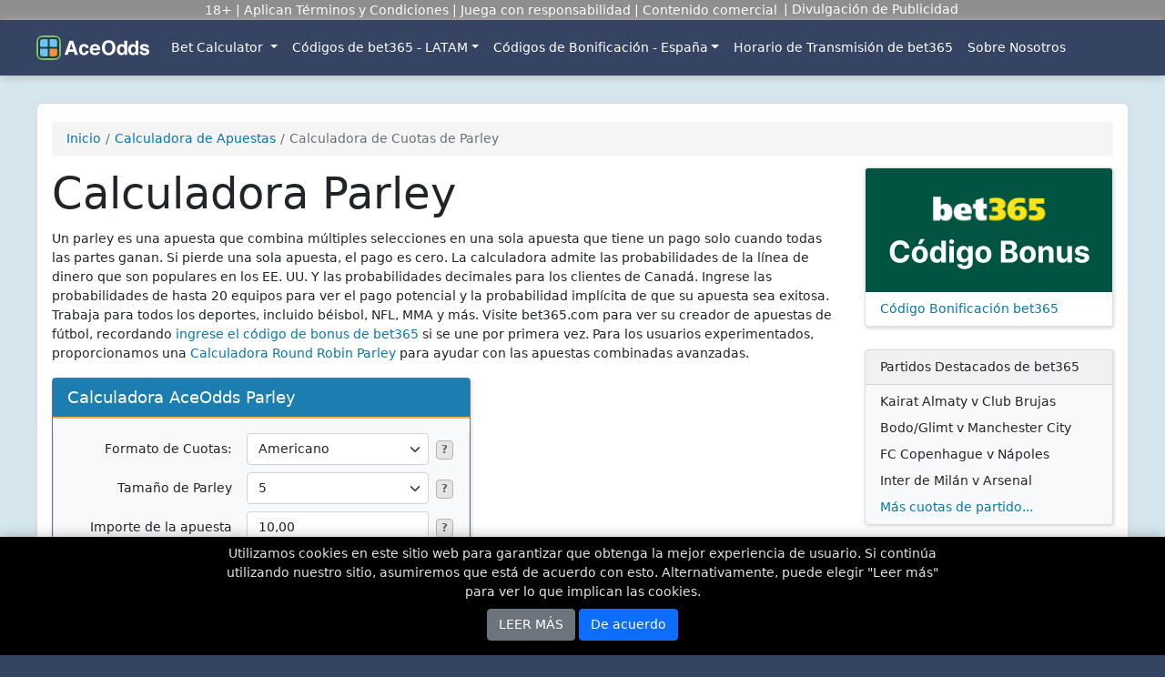

--- FILE ---
content_type: text/html;charset=UTF-8
request_url: https://www.aceodds.com/es/calculadora-de-apuesta/parley.html
body_size: 9178
content:
<!DOCTYPE html> <html lang="es" data-ao-country="US"> <head> <meta name="viewport" content="width=device-width, initial-scale=1" id="vp-meta"> <meta http-equiv="X-UA-Compatible" content="IE=edge"> <meta charset="utf-8"> <meta name="description" content="Utilice la calculadora de parley para calcular sus ganancias en línea para todos los deportes. Admite probabilidades de línea de dinero, probabilidades decimales y puede ingresar hasta 20 selecciones."> <meta name="gwt:property" content="locale=es"> <title>Calculadora Parley - Calcula Rápidamente Tu Pago</title> <link rel="alternate" hreflang="en-gb" href="https://www.aceodds.com/bet-calculator/parlay.html"> <link rel="alternate" hreflang="en-us" href="https://www.aceodds.com/bet-calculator/parlay/united-states.html"> <link rel="alternate" hreflang="en-ca" href="https://www.aceodds.com/bet-calculator/parlay/canada.html"> <link rel="alternate" hreflang="pt-br" href="https://www.aceodds.com/pt/calculadora/parlay.html"> <link rel="alternate" hreflang="es" href="https://www.aceodds.com/es/calculadora-de-apuesta/parley.html"> <link rel="alternate" hreflang="da-dk" href="https://www.aceodds.com/da/væddemålsberegner/parlay.html"> <link rel="alternate" hreflang="ro" href="https://www.aceodds.com/ro/calculator-pariuri/parlay.html"> <link rel="alternate" hreflang="pl" href="https://www.aceodds.com/pl/kalkulator-zakładów/parlay.html"> <link rel="alternate" hreflang="sv" href="https://www.aceodds.com/sv/satsningskalkylator/kombinationsspel.html"> <link rel="alternate" hreflang="it" href="https://www.aceodds.com/it/calcolatore-scommesse/parlay.html"> <link rel="alternate" hreflang="de" href="https://www.aceodds.com/de/wettrechner/parlay.html"> <link rel="alternate" hreflang="bg" href="https://www.aceodds.com/bg/залог-калкулатор/парлей.html"> <link rel="alternate" hreflang="ja" href="https://www.aceodds.com/ja/ベット-計算機/パーレイ.html"> <link rel="alternate" hreflang="cs" href="https://www.aceodds.com/cs/sázková-kalkulačka/parlay.html"> <link rel="alternate" hreflang="sr-Latn" href="https://www.aceodds.com/sr/kalkulator-opklada/kombinovani-tiket.html"> <link rel="alternate" hreflang="x-default" href="https://www.aceodds.com/bet-calculator/parlay.html"> <link rel="shortcut icon" type="image/x-icon" href="/static/images/cache/shared/favicon.ico"> <link rel="icon" type="image/x-icon" href="/static/images/cache/shared/favicon.ico"> <link rel="icon" type="image/png" href="/static/images/cache/shared/favicon-16x16.png" sizes="16x16"> <link rel="icon" type="image/png" href="/static/images/cache/shared/favicon-32x32.png" sizes="32x32"> <link rel="icon" type="image/png" href="/static/images/cache/shared/favicon-96x96.png" sizes="96x96"> <link rel="icon" type="image/png" href="/static/images/cache/shared/favicon-128.png" sizes="128x128"> <link rel="icon" type="image/png" href="/static/images/cache/shared/favicon-196x196.png" sizes="196x196"> <link rel="apple-touch-icon-precomposed" sizes="57x57" href="/static/images/cache/shared/apple-touch-icon-57x57.png"> <link rel="apple-touch-icon-precomposed" sizes="60x60" href="/static/images/cache/shared/apple-touch-icon-60x60.png"> <link rel="apple-touch-icon-precomposed" sizes="72x72" href="/static/images/cache/shared/apple-touch-icon-72x72.png"> <link rel="apple-touch-icon-precomposed" sizes="76x76" href="/static/images/cache/shared/apple-touch-icon-76x76.png"> <link rel="apple-touch-icon-precomposed" sizes="114x114" href="/static/images/cache/shared/apple-touch-icon-114x114.png"> <link rel="apple-touch-icon-precomposed" sizes="120x120" href="/static/images/cache/shared/apple-touch-icon-120x120.png"> <link rel="apple-touch-icon-precomposed" sizes="144x144" href="/static/images/cache/shared/apple-touch-icon-144x144.png"> <link rel="apple-touch-icon-precomposed" sizes="152x152" href="/static/images/cache/shared/apple-touch-icon-152x152.png"> <meta name="msapplication-TileColor" content="#FFFFFF"> <meta name="msapplication-TileImage" content="/static/images/cache/shared/mstile-144x144.png"> <meta name="msapplication-square70x70logo" content="/static/images/cache/shared/mstile-70x70.png"> <meta name="msapplication-square150x150logo" content="/static/images/cache/shared/mstile-150x150.png"> <meta name="msapplication-wide310x150logo" content="/static/images/cache/shared/mstile-310x150.png"> <meta name="msapplication-square310x310logo" content="/static/images/cache/shared/mstile-310x310.png"> <meta name="twitter:card" content="summary"> <meta name="twitter:site" content="@aceodds"> <meta name="twitter:title" content="Calculadora Parley - Calcula Rápidamente Tu Pago"> <meta name="twitter:description" content="Utilice la calculadora de parley para calcular sus ganancias en línea para todos los deportes. Admite probabilidades de línea de dinero, probabilidades decimales y puede ingresar hasta 20 selecciones."> <meta name="twitter:image" content="https://www.aceodds.com/static/images/cache/shared/favicon-196x196.png"> <meta name="twitter:image:alt" content="Logotipo de AceOdds"> <link rel="stylesheet" href="/static/css.cache/0c4c7e6ac81ad70fea52fa886dd099520.cache.all.combined.css"> <link rel="subresource" href="/static/js.cache/0d651a1df5db48264522c2fdf59d39e64.cache.all.combined.js"> <link rel="subresource" href="/static/aceoddsv2/E612C8B37229487D656AC9C4362453D0.cache.js"> <link rel="preload" href="/static/js.cache/0d651a1df5db48264522c2fdf59d39e64.cache.all.combined.js" as="script"> <link rel="preload" href="/static/aceoddsv2/E612C8B37229487D656AC9C4362453D0.cache.js" as="script"> <link rel="dns-prefetch" href="https://player.vimeo.com"> <link rel="dns-prefetch" href="https://cdn.matomo.cloud"> <link rel="dns-prefetch" href="https://www.bet365.com"> <link rel="dns-prefetch" href="https://mobile.bet365.com"> <link rel="dns-prefetch" href="https://extra.bet365.com"> <link rel="dns-prefetch" href="https://images.ctfassets.net"> <script type="application/ld+json">
{"@context":"https://schema.org","@graph":[{"name":"AceOdds","url":"https://www.aceodds.com","logo":{"url":"https://www.aceodds.com/static/images/cache/shared/kg-logo-v1.png","@type":"ImageObject"},"@context":"https://schema.org","@type":"Organization"}]}</script> <script type="application/ld+json">
{"@context":"https://schema.org","@graph":[{"itemListElement":[{"position":1,"item":{"name":"es","@id":"https://www.aceodds.com/es/"},"@type":"ListItem"},{"position":2,"item":{"name":"Calculadora de Apuestas","@id":"https://www.aceodds.com/es/calculadora-de-apuesta.html"},"@type":"ListItem"},{"position":3,"item":{"name":"Calculadora de Cuotas de Parley","@id":"https://www.aceodds.com/es/calculadora-de-apuesta/parley.html"},"@type":"ListItem"}],"@context":"https://schema.org","@type":"BreadcrumbList"}]}</script> <meta name="aceoddsv2::gwt:property" content="baseUrl=https://www.aceodds.com/static/aceoddsv2/"> <script>
function downloadJSAtOnload(){var element=document.createElement("script");element.src="/static/js.cache/0d651a1df5db48264522c2fdf59d39e64.cache.all.combined.js";document.body.appendChild(element)}if(window.addEventListener)window.addEventListener("load",downloadJSAtOnload,false);else if(window.attachEvent)window.attachEvent("onload",downloadJSAtOnload);else window.onload=downloadJSAtOnload;
if('onpagehide' in window){window.onpageshow=function(event){if(event.persisted){window.location.reload()}};}</script> </head> <body > <div class="legal-elements "> <ul> <li class="legal-elements-item"><div>
<p>18+ | Aplican Términos y Condiciones | Juega con responsabilidad | Contenido comercial</p>

</div>
</li> <li class="legal-elements-item"> <button title="Para ayudarnos a mantener el sitio funcionando como un servicio gratuito, algunas casas de apuestas pagan una comisión por recomendar clientes. Visite nuestra &lt;a href=&#034;/es/sobre-nosotros.html&#034;&gt;página sobre nosotros&lt;/a&gt; para obtener más información sobre quiénes somos." data-bs-html="true" class="legal-element help-btn p-0 border-0 lh-base" data-bs-toggle="tooltip" data-bs-placement="bottom"> <span class="d-lg-none">Divulgación de Anuncios</span> <span class="d-none d-lg-inline">Divulgación de Publicidad</span> </button> </li> </ul> </div><nav class="navbar navbar-expand-lg navbar-dark py-1"> <div class="container px-2 px-sm-0 my-0 my-sm-2"> <a class="navbar-brand" href="/es/" title="Ir a Aceodds Inicio"> <img src="/static/images/cache/shared/aceodds-logo.svg" alt="Logotipo de AceOdds" width="124" height="27" class="align-bottom"> </a> <button class="navbar-toggler" type="button" data-bs-toggle="collapse" data-bs-target="#navbarNav" aria-controls="navbarNav" aria-expanded="false" aria-label="Alternar Navegación"> <span class="navbar-toggler-icon"></span> </button> <div class="navbar-collapse collapse" id="navbarNav"> <ul class="navbar-nav"> <li class="nav-item dropdown"> <a class="nav-link dropdown-toggle text-nowrap" href="#" id="navScrollingDropdown" role="button" data-bs-toggle="dropdown" aria-expanded="false">
Bet Calculator
</a> <ul class="dropdown-menu" aria-labelledby="navScrollingDropdown"> <li><a class="dropdown-item my-2px" href="/bet-calculator.html">Bet Calculator - UK</a></li> <li><a class="dropdown-item my-2px" href="/bet-calculator/united-states.html">Bet Calculator - United States</a></li> <li><a class="dropdown-item my-2px" href="/bet-calculator/canada.html">Bet Calculator - Canada</a></li> </ul> </li> <li class="nav-item dropdown"> <a class="nav-link text-nowrap dropdown-toggle" href="#" id="navbarScrollingDropdown" role="button" data-bs-toggle="dropdown" aria-expanded="false">
Códigos de bet365 - LATAM</a> <ul class="dropdown-menu" aria-labelledby="navbarScrollingDropdown"> <li> <a class="dropdown-item my-2px" href="/es/codigo-bonus/codigo-bonus-bet365/mexico.html"> <img class="d-inline-block align-middle me-2px" width="24" height="24" alt="México" src="/static/images/cache/shared/icons/flags/MX.png"> <span class="align-middle">Código Bono Bet365 México</span> </a> </li> <li> <a class="dropdown-item my-2px" href="/es/codigo-bonus/codigo-bonus-bet365/argentina.html"> <img class="d-inline-block align-middle me-2px" width="24" height="24" alt="Argentina" src="/static/images/cache/shared/icons/flags/AR.png"> <span class="align-middle">Código Bono Bet365 Argentina</span> </a> </li> <li> <a class="dropdown-item my-2px" href="/es/codigo-bonus/codigo-bonus-bet365/chile.html"> <img class="d-inline-block align-middle me-2px" width="24" height="24" alt="Chile" src="/static/images/cache/shared/icons/flags/CL.png"> <span class="align-middle">Código Bono Bet365 Chile</span> </a> </li> <li> <a class="dropdown-item my-2px" href="/es/codigo-bonus/codigo-bonus-bet365/ecuador.html"> <img class="d-inline-block align-middle me-2px" width="24" height="24" alt="Ecuador" src="/static/images/cache/shared/icons/flags/EC.png"> <span class="align-middle">Código Bonus Bet365 Ecuador</span> </a> </li> <li> <a class="dropdown-item my-2px" href="/es/codigo-bonus/codigo-bonus-bet365/perú.html"> <img class="d-inline-block align-middle me-2px" width="24" height="24" alt="Perú" src="/static/images/cache/shared/icons/flags/PE.png"> <span class="align-middle">Codigo Bonus Bet365 Perú</span> </a> </li> </ul> </li> <li class="nav-item text-nowrap dropdown promo-code-dropdown" id="scrollDropdown"> <a class="nav-link text-nowrap dropdown-toggle desktop-link d-none d-lg-block" href="#">Códigos de Bonificación - España</a> <a class="nav-link text-nowrap dropdown-toggle mobile-link d-lg-none"  id="scrollDropdown" role="button" data-bs-toggle="dropdown" aria-expanded="false">Códigos de Bonificación - España</a> <ul class="dropdown-menu promo-code-dropdown-menu" aria-labelledby="scrollDropdown"> <li> <a class="dropdown-item my-2px" href="/es/codigo-bonus/codigo-bonificacion-bet365/espana.html"> <span class="align-middle">Código Bonificación bet365</span> </a> </li> <li> <a class="dropdown-item my-2px" href="/es/codigo-bonus/codigo-promocional-sportium.html"> <span class="align-middle">Código Promocional Sportium</span> </a> </li> <li> <a class="dropdown-item my-2px" href="/es/codigo-bonus/codigo-promocional-luckia/espana.html"> <span class="align-middle">Código Promocional Luckia</span> </a> </li> <li> <a class="dropdown-item my-2px" href="/es/codigo-bonus/codigo-promocional-1xbet/espana.html"> <span class="align-middle">Código Promocional 1xBet</span> </a> </li> <li> <a class="dropdown-item my-2px" href="/es/codigo-bonus/codigo-bono-bwin/espana.html"> <span class="align-middle">Código Bono Bwin </span> </a> </li> <li> <a class="dropdown-item my-2px" href="/es/codigo-bonus/codigo-promocional-gran-madrid.html"> <span class="align-middle">Código Promocional Gran Madrid</span> </a> </li> </ul> </li> <li class="nav-item"> <a class="nav-link text-nowrap" href="/es/bet365-transmision-en-vivo.html">Horario de Transmisión de bet365</a> </li> <li class="nav-item"> <a class="nav-link text-nowrap" href="/es/sobre-nosotros.html">Sobre Nosotros</a> </li> </ul> </div> </div> </nav> <div class="container container-main bg-white mb-5 p-2 p-sm-3"> <div class="row gx-2 gx-sm-4 pt-1"> <nav aria-label="breadcrumb"> <ol class="breadcrumb"> <li class="breadcrumb-item"><a href="/es/"><img width="13" height="13" alt="Inicio" class="align-text-bottom d-md-none home-icon me-1px" src="/static/images/cache/shared/house-door.svg"><span class="d-none d-md-inline">Inicio</span></a></li><li class="breadcrumb-item"><a href="/es/calculadora-de-apuesta.html">Calculadora de Apuestas</a></li><li class="breadcrumb-item active me-auto pe-1" aria-current="page">Calculadora de Cuotas de Parley</li></ol> </nav><div class="col-main mb-4 mb-lg-0 col-lg-9"> <h1 style="margin-bottom: 0.6875rem;" class="display-5">Calculadora Parley</h1> <p>Un parley es una apuesta que combina múltiples selecciones en una sola apuesta que tiene un pago solo cuando todas las partes ganan. Si pierde una sola apuesta, el pago es cero. La calculadora admite las probabilidades de la línea de dinero que son populares en los EE. UU. Y las probabilidades decimales para los clientes de Canadá. Ingrese las probabilidades de hasta 20 equipos para ver el pago potencial y la probabilidad implícita de que su apuesta sea exitosa. Trabaja para todos los deportes, incluido béisbol, NFL, MMA y más. Visite bet365.com para ver su creador de apuestas de fútbol, ​​recordando <a href="/es/codigo-bonus/codigo-bonificacion-bet365/espana.html">ingrese el código de bonus de bet365</a> si se une por primera vez. Para los usuarios experimentados, proporcionamos una <a href="/es/calculadora-de-apuesta/parley/round-robin.html">Calculadora Round Robin Parley</a> para ayudar con las apuestas combinadas avanzadas.</p><div class="border border-secondary rounded-top bg-light ao-shadow parlay-calculator" style="max-width:28.75rem;"> <div class="d-flex text-white mb-3 py-2 align-items-center" style="background-color:#1c7db1;border-bottom: .125rem solid #ffb23f;"> <h2 class="fw-normal fs-5 px-2 px-lg-3 m-0 lh-base">Calculadora AceOdds Parley</h2> </div> <div style="min-height:34.3125rem;" class="bg-light border border-top-0 p-2 pb-3 p-sm-3 pt-sm-0 pt-0 custom-selections"> <div id="parlay-summary" class="custom-summary" data-parlay-type="DEFAULT" data-countryIso="US"></div> <div id="to-reveal" style="display:none;"> <h3 class="py-2 fs-6 mb-3 fw-bold border-bottom">Resumen (actualizado automáticamente)</h3> <table class="table table-condensed table-bordered table-sm-sm text-center align-middle border mt-3 mb-1"> <tbody> <tr class="fw-bold table-light"> <td class="grid-header " style="width:50%;">Pago*</td> <td class="grid-header" style="width:50%;">Probabilidad Implícita</td> </tr> <tr> <td class="" style="width:50%;"><div id="total-payout"></div></td> <td style="width:50%;"><div id="total-probability">-</div></td> </tr> </tbody> </table> </div> </div> <h2 style="background-color:#1c7db1;" class="text-white px-2 px-lg-3 py-2 fw-normal fs-5 border-top border-bottom border-secondary">Borrar Detalles de Apuesta</h2> <div class="mx-2 mx-lg-3"> <table class="table table-sm table-borderless d-inline-block align-middle mb-2"> <tr> <td class="ps-0"><a href="" onclick="try{localStorage.clear();}catch(e){}return true;" class="btn btn-outline-danger btn-reset" title="Restablezca todos los campos de esta calculadora. Todos los datos introducidos se perderán.">Restablecer Calculadora</a></td> <td><div class="d-lg-block d-none">Restablezca todos los campos de esta calculadora.</div></td> </tr> </table> </div></div> <div class="txt-sml-plus-1 mb-4 mt-2">* El &quot;Pago&quot; no incluye la cantidad de la apuesta</div> <h2 class="legend mb-3 fs-4">Tabla de pagos de Parley</h2>
<p>Los parleys más grandes tienen menos probabilidades de ganar, pero generan mayores pagos cuando lo hacen. La siguiente tabla ofrece valores típicos de lo que puede esperar al realizar un parley. Para simplificar, se asume que ambos equipos tienen las mismas posibilidades de ganar y que las <strong>probabilidades pagadas son -110 para cada selección</strong>. La diferencia entre las probabilidades pagadas y las probabilidades reales es cómo la casa de apuestas obtiene ganancias.</p><div class="table-responsive"> <table class="table table-sm table-condensed table-striped table-bordered border-dark text-center mb-4"> <tr> <th style="width:20%;">Tamaño de Parley</th> <th style="width:20%;">Probabilidad Implícita Verdadera</th> <th style="width:20%;">Probabilidades Verdaderas</th> <th style="width:20%;">Probabilidad Implícita de Pago</th> <th style="width:20%;">Cuotas Pagadas</th> </tr> <tr> <td style="width:20%;">1</td> <td style="width:20%;">50%</td> <td style="width:20%;">+100</td> <td style="width:20%;">52,4%</td> <td style="width:20%;">-110</td> </tr> <tr> <td style="width:20%;">2</td> <td style="width:20%;">25%</td> <td style="width:20%;">+300</td> <td style="width:20%;">27,4%</td> <td style="width:20%;">+264.5</td> </tr> <tr> <td style="width:20%;">3</td> <td style="width:20%;">12,5%</td> <td style="width:20%;">+700</td> <td style="width:20%;">14,4%</td> <td style="width:20%;">+595.8</td> </tr> <tr> <td style="width:20%;">4</td> <td style="width:20%;">6,2%</td> <td style="width:20%;">+1500</td> <td style="width:20%;">7,5%</td> <td style="width:20%;">+1228.3</td> </tr> <tr> <td style="width:20%;">5</td> <td style="width:20%;">3,1%</td> <td style="width:20%;">+3100</td> <td style="width:20%;">3,9%</td> <td style="width:20%;">+2435.9</td> </tr> <tr> <td style="width:20%;">6</td> <td style="width:20%;">1,6%</td> <td style="width:20%;">+6300</td> <td style="width:20%;">2,1%</td> <td style="width:20%;">+4741</td> </tr> <tr> <td style="width:20%;">7</td> <td style="width:20%;">0,8%</td> <td style="width:20%;">+12700</td> <td style="width:20%;">1,1%</td> <td style="width:20%;">+9142.4</td> </tr> <tr> <td style="width:20%;">8</td> <td style="width:20%;">0,4%</td> <td style="width:20%;">+25500</td> <td style="width:20%;">0,6%</td> <td style="width:20%;">+17544</td> </tr> <tr> <td style="width:20%;">9</td> <td style="width:20%;">0,2%</td> <td style="width:20%;">+51100</td> <td style="width:20%;">0,3%</td> <td style="width:20%;">+33585</td> </tr> <tr> <td style="width:20%;">10</td> <td style="width:20%;">0,1%</td> <td style="width:20%;">+102300</td> <td style="width:20%;">0,2%</td> <td style="width:20%;">+64208</td> </tr> </table> </div><h2 class="legend mb-3 fs-4">Preguntas frecuentes de Parley</h2> <div class="accordion mb-3 ao-shadow rounded" id="accordionFaq"> <div class="accordion-item"> <h3 id="heading0" class="accordion-header fs-5"> <button class="accordion-button px-3 py-2 bg-white text-start collapsed" type="button" data-bs-toggle="collapse" data-bs-target="#collapse0" aria-expanded="false" aria-controls="collapse0">¿Qué pasa si hay un empujón (empate) o cancelación?</button> </h3> <div id="collapse0" class="accordion-collapse collapse" aria-labelledby="heading0" data-bs-parent="#accordionFaq"> <div class="accordion-body overflow-auto pb-0"><p>Cuando hay un push (empate), cancelación o reprogramación, la selección afectada se ignora al calcular el pago de parley. Así, por ejemplo, un parley de seis selecciones con un empujón (empate) y cinco victorias se paga como un parley de selección de cinco exitosos.</p></div> </div> </div> <div class="accordion-item"> <h3 id="heading1" class="accordion-header fs-5"> <button class="accordion-button px-3 py-2 bg-white text-start collapsed" type="button" data-bs-toggle="collapse" data-bs-target="#collapse1" aria-expanded="false" aria-controls="collapse1">¿Cuáles son las ventajas y desventajas de un Parley?</button> </h3> <div id="collapse1" class="accordion-collapse collapse" aria-labelledby="heading1" data-bs-parent="#accordionFaq"> <div class="accordion-body overflow-auto pb-0"><p>La principal ventaja de un Parley es que las probabilidades de cada selección se multiplican por la siguiente, lo que puede generar grandes pagos y ganancias significativas con una apuesta comparativamente pequeña. Por el contrario, el principal inconveniente de un parley, especialmente aquellos con más selecciones, es que si solo una de tus selecciones pierde, toda la apuesta pierde.</p></div> </div> </div> <div class="accordion-item"> <h3 id="heading2" class="accordion-header fs-5"> <button class="accordion-button px-3 py-2 bg-white text-start collapsed" type="button" data-bs-toggle="collapse" data-bs-target="#collapse2" aria-expanded="false" aria-controls="collapse2">¿Qué es un Parley round robin?</button> </h3> <div id="collapse2" class="accordion-collapse collapse" aria-labelledby="heading2" data-bs-parent="#accordionFaq"> <div class="accordion-body overflow-auto pb-0"><p>El parley round robin es una forma de dividir su parley estándar en múltiples parleys más pequeños. Entonces, por ejemplo, en lugar de hacer un solo parley de 4 equipos, con los equipos A, B, C y D, podría optar por hacer una apuesta de round robin de 4 equipos de 3 vías, lo que significa que tiene 4 parleys de 3 equipos que consisten de un parley en los equipos ABC, un parley en los equipos ABD, un parley en el equipo ACD y un parley en los equipos BCD.</p></div> </div> </div> </div> <h2 class="legend mb-3 fs-4">Ver También</h2> <p><a href="/es/calculadora-de-apuesta/acumulador.html">Calculadora del Acumulador</a> - En el Reino Unido, la apuesta parley se conoce como acumulador. Los cálculos son los mismos, excepto que la calculadora del Reino Unido tiene algunas opciones más avanzadas, como las apuestas plegables.</p> <p><a href="/es/calculadora-de-apuesta/simple.html">Calculadora de Apuesta Simple</a> - En Canadá y Estados Unidos, los tipos de apuestas más populares son los simples y los parleys. Use esta calculadora para resolver el pago cuando solo tenga una selección simple.</p> <p><a href="/es/que-es-una-apuesta-acumuladora.html">¿Qué es un Parley (Acumulador)?</a> - Obtenga más información sobre las matemáticas detrás del parley, con ejemplos anotados de ganancias y pérdidas. Lea sobre las ventajas y desventajas de este estilo de juego.</p> <div class="bg-light clearfix border rounded-3 mt-4 mb-2 bg-light px-2 px-408-3 py-3 div-about-us ao-shadow"> <h2 class="fs-4 mb-3">Sobre AceOdds</h2> <div class="d-flex bd-highlight"> <div class="flex-shrink-1 pe-3"> <img src="/static/images/cache/misc/aceodds-logo-icon.svg" alt="Logotipo de AceOdds" class="mb-2 img-profile rounded-circle" height="75" width="75"> <a href="https://x.com/aceodds"> <img alt="Icono de Twitter" src="/static/images/cache/misc/twitter-logo-circle.svg" class="mx-auto d-block" height="26" width="26"> </a> </div> <div class="w-100"><p>AceOdds proporciona el conjunto de calculadoras de apuestas más completo y confiable, con más de 50,000 apuestas calculadas diariamente. Con la confianza de corredores de apuestas y apostadores independientes para calcular los rendimientos, puede estar seguro de que los cálculos son precisos. <a href="/es/sobre-nosotros.html">Más información</a>.</p></div> </div> </div> </div> <div class="col-lg-3 col-right"> <a href="/es/codigo-bonus/codigo-bonificacion-bet365/espana.html"> <div class="card mb-4 ao-shadow"> <img class="d-block card-img-top img-fluid" alt="Código Bonificación bet365" src="/static/images/cache/cms/um9yknljnwkv/5A2zvo1fPRQhl3zqQTirXx/09279e26cba53c2a7c69af235f41997d/Bet365_Bonus_Code.svg" width="272" height="136" loading="lazy"> <div class="card-header bg-white rounded-2">
Código Bonificación bet365</div> </div> </a> <div class="card bg-light mb-4 ao-shadow"> <div class="card-header">Partidos Destacados de bet365</div> <ul class="list-group list-group-flush py-1"> <li class="list-group-item py-0 border-0 bg-light right-match-odds"><span class="d-block py-1">Kairat Almaty v Club Brujas</span></li> <li class="list-group-item py-0 border-0 bg-light right-match-odds"><span class="d-block py-1">Bodo/Glimt v Manchester City</span></li> <li class="list-group-item py-0 border-0 bg-light right-match-odds"><span class="d-block py-1">FC Copenhague v Nápoles</span></li> <li class="list-group-item py-0 border-0 bg-light right-match-odds"><span class="d-block py-1">Inter de Milán v Arsenal</span></li> <li class="list-group-item py-0 border-0 bg-light"><a class="d-block py-1" href="/es/futbol.html">Más cuotas de partido...</a></li> </ul> </div> <div class="card bg-light mb-4 ao-shadow"> <div class="card-header">Comparte esta página</div> <ul class="list-group list-group-flush py-1"> <li class="list-group-item py-0 border-0 bg-light right-social-hor"><div class="py-1"><ul class="social-hor"> <li class="d-inline"> <a href="https://x.com/intent/tweet?text=https%3A%2F%2Fwww.aceodds.com%2Fes%2Fcalculadora-de-apuesta%2Fparley.html" title="Compartir esto en Twitter"> <img width="30" height="30" class="d-inline-block me-1 rounded social-hor-shrink-img" alt="Icono de Twitter" src="/static/images/cache/shared/twitter.svg"> </a> </li> <li class="d-inline"> <a href="https://www.facebook.com/sharer.php?u=https%3A%2F%2Fwww.aceodds.com%2Fes%2Fcalculadora-de-apuesta%2Fparley.html" title="Comparte esto en Facebook"> <img width="30" height="30" class="d-inline-block me-1 rounded social-hor-shrink-img" alt="Icono de Facebook" src="/static/images/cache/shared/facebook.svg"> </a> </li> <li class="d-inline"> <a href="mailto:?body=https%3A%2F%2Fwww.aceodds.com%2Fes%2Fcalculadora-de-apuesta%2Fparley.html" title="Compartir esto a través de correo electrónico"> <img width="30" height="30" class="d-inline-block me-1 rounded social-hor-shrink-img" alt="Icono de correo electrónico" src="/static/images/cache/shared/email.svg"> </a> </li> </ul>
</div></li> </ul> </div> <a href="/b/b?u=https%3A%2F%2Fwww.bet365.es%2Folp%2Fopen-account%3Faffiliate%3D365_03748008&amp;t=39620c5ae7b163b7f008a337afa995a64bf8dae1&l=ban20es" rel="nofollow"> <picture> <source type="image/webp" sizes="(min-width: 1232px) 274px, (min-width: 992px) 214px" media="(min-width: 992px)" srcset="/static/images/cache/cms/um9yknljnwkv/4a1Y2v5jCRFFK6wPEZgstJ/83a17a4a2f6a2747114a18c402638543/70/250x250/bet365.webp 250w,/static/images/cache/cms/um9yknljnwkv/4a1Y2v5jCRFFK6wPEZgstJ/83a17a4a2f6a2747114a18c402638543/70/375x375/bet365.webp 375w,/static/images/cache/cms/um9yknljnwkv/4a1Y2v5jCRFFK6wPEZgstJ/83a17a4a2f6a2747114a18c402638543/70/500x500/bet365.webp 500w,/static/images/cache/cms/um9yknljnwkv/4a1Y2v5jCRFFK6wPEZgstJ/83a17a4a2f6a2747114a18c402638543/70/200x200/bet365.webp 200w,/static/images/cache/cms/um9yknljnwkv/4a1Y2v5jCRFFK6wPEZgstJ/83a17a4a2f6a2747114a18c402638543/70/300x300/bet365.webp 300w,/static/images/cache/cms/um9yknljnwkv/4a1Y2v5jCRFFK6wPEZgstJ/83a17a4a2f6a2747114a18c402638543/70/400x400/bet365.webp 400w,/static/images/cache/cms/um9yknljnwkv/4a1Y2v5jCRFFK6wPEZgstJ/83a17a4a2f6a2747114a18c402638543/70/600x600/bet365.webp 600w"><source type="image/jpeg" sizes="(min-width: 1232px) 274px, (min-width: 992px) 214px" media="(min-width: 992px)" srcset="/static/images/cache/cms/um9yknljnwkv/4a1Y2v5jCRFFK6wPEZgstJ/83a17a4a2f6a2747114a18c402638543/70/250x250/bet365.jpg 250w,/static/images/cache/cms/um9yknljnwkv/4a1Y2v5jCRFFK6wPEZgstJ/83a17a4a2f6a2747114a18c402638543/70/500x500/bet365.jpg 500w,/static/images/cache/cms/um9yknljnwkv/4a1Y2v5jCRFFK6wPEZgstJ/83a17a4a2f6a2747114a18c402638543/70/200x200/bet365.jpg 200w,/static/images/cache/cms/um9yknljnwkv/4a1Y2v5jCRFFK6wPEZgstJ/83a17a4a2f6a2747114a18c402638543/70/400x400/bet365.jpg 400w"><source type="image/webp" sizes="(min-width: 576px) 480px, 100vw" srcset="/static/images/cache/cms/um9yknljnwkv/1QME3NXFkmkyVhXfnKGExC/2af9d0022fda2a44c3d5fa84d73b98a8/70/320x160/bet365.webp 320w,/static/images/cache/cms/um9yknljnwkv/1QME3NXFkmkyVhXfnKGExC/2af9d0022fda2a44c3d5fa84d73b98a8/70/480x240/bet365.webp 480w,/static/images/cache/cms/um9yknljnwkv/1QME3NXFkmkyVhXfnKGExC/2af9d0022fda2a44c3d5fa84d73b98a8/70/640x320/bet365.webp 640w,/static/images/cache/cms/um9yknljnwkv/1QME3NXFkmkyVhXfnKGExC/2af9d0022fda2a44c3d5fa84d73b98a8/70/960x480/bet365.webp 960w"><source type="image/jpeg" sizes="(min-width: 576px) 480px, 100vw" srcset="/static/images/cache/cms/um9yknljnwkv/1QME3NXFkmkyVhXfnKGExC/2af9d0022fda2a44c3d5fa84d73b98a8/70/320x160/bet365.jpg 320w,/static/images/cache/cms/um9yknljnwkv/1QME3NXFkmkyVhXfnKGExC/2af9d0022fda2a44c3d5fa84d73b98a8/70/640x320/bet365.jpg 640w"><img alt="bet365 Número uno en deportes. Registrarse." src="/static/images/cache/cms/um9yknljnwkv/4a1Y2v5jCRFFK6wPEZgstJ/83a17a4a2f6a2747114a18c402638543/70/250x250/bet365.jpg" width="250" height="250" title="bet365 Número uno en deportes. Registrarse." class="rounded mb-4 d-inline-block right-banner ao-shadow" loading="lazy"> </picture> </a> </div> </div> </div> <footer> <div class="container text-center mb-5"> <ul class="footer-internal-links mt-4 mb-3 ps-0 d-flex justify-content-center flex-wrap"> <li class="text-nowrap">&copy;2026 AceOdds</li> <li class="text-muted mx-3px">·</li> <li class="text-nowrap"><a href="/es/sobre-nosotros.html#contacta-con-nosotros">Contacta con nosotras</a></li> <li class="text-muted mx-3px">·</li> <li class="text-nowrap"><a href="/es/sobre-nosotros.html">Sobre Nosotros</a></li> <li class="text-muted mx-3px">·</li> <li class="text-nowrap"><a href="/es/autores.html">Autores</a></li> <li class="text-muted mx-3px">·</li> <li class="text-nowrap"><a href="/es/politica-de-privacidad.html">Política de Privacidad</a></li> <li class="text-muted mx-3px">·</li> <li class="text-nowrap"><a href="/es/cookies.html">Galletas</a></li> <li class="text-muted mx-3px">·</li> <li class="text-nowrap"><a href="/es/juego-mas-seguro.html">Juego más seguro</a></li> <li class="text-muted mx-3px">·</li> <li class="text-nowrap"><a href="/es/terminos-y-condiciones.html">Términos y Condiciones</a></li> <li class="text-muted mx-3px">·</li> <li class="text-nowrap"><a href="/es/glosario.html">Glosario</a></li> <li class="text-muted mx-3px">·</li> <li class="text-nowrap"><a href="https://www.gamblersanonymous.org/ga/addresses">Juegue de Forma Responsable.</a></li> </ul> <div class="mb-3"> <p class="mb-1">Utilice este sitio web en su idioma preferido:</p> <ul class="footer-internal-links ps-0 d-flex justify-content-center flex-wrap"> <li class="text-nowrap"><a href="/">English</a></li> <li class="text-muted mx-3px">·</li> <li class="text-nowrap"><a href="/pt/">Português</a></li> <li class="text-muted mx-3px">·</li> <li class="text-nowrap"><a href="/es/">Español</a></li> <li class="text-muted mx-3px">·</li> <li class="text-nowrap"><a href="/de/">Deutsch</a></li> <li class="text-muted mx-3px">·</li> <li class="text-nowrap"><a href="/it/">Italiano</a></li> <li class="text-muted mx-3px">·</li> <li class="text-nowrap"><a href="/ja/">日本語</a></li> <li class="text-muted mx-3px">·</li> <li class="text-nowrap"><a href="/cs/">Česky</a></li> <li class="text-muted mx-3px">·</li> <li class="text-nowrap"><a href="/bg/">Български</a></li> <li class="text-muted mx-3px">·</li> <li class="text-nowrap"><a href="/ro/">Română</a></li> <li class="text-muted mx-3px">·</li> <li class="text-nowrap"><a href="/pl/">Polski</a></li> <li class="text-muted mx-3px">·</li> <li class="text-nowrap"><a href="/sv/">Svenska</a></li> <li class="text-muted mx-3px">·</li> <li class="text-nowrap"><a href="/da/">Dansk</a></li> <li class="text-muted mx-3px">·</li> <li class="text-nowrap"><a href="/sr/">Srpski</a></li> <li class="text-muted mx-3px">·</li> <li class="text-nowrap"><a href="/fr/">Français</a></li> </ul> </div> <div class="mb-3 col-md-9 m-auto"> +18. Juegue con responsabilidad.</div> <div class="d-flex flex-row justify-content-center flex-wrap"><a href="https://apps.apple.com/es/app/bet-calculator-uk/id628017181" title="Descarga la Calculadora de Apuestas en la App Store"> <img alt="Aplicaci&oacute;n Calculadora de Apuestas disponible en la App Store de Apple" src="/static/images/cache/cms/um9yknljnwkv/3nUAlcUtOq0hg5SWxDbzwi/40b9b86c1e87d7336ac142189cc672e7/apple-app-store.svg"
 class="mx-1 mb-3 d-inline-block" height="52" width="156" loading="lazy"
></a><a href="https://play.google.com/store/apps/details?id=com.solidsoftwarelimited.betcalculator.android&hl=es&gl=US" title="Descarga la aplicaci&oacute;n Calculadora de apuestas en Google Play"> <img alt="Obt&eacute;n la Aplicaci&oacute;n Calculadora de Apuestas en Google Play" src="/static/images/cache/cms/um9yknljnwkv/5XXWY7693p9Ghj9XMm8vEL/688959a3b7842b54698a3b1b7f62750c/google-play.svg"
 class="mx-1 mb-3 d-inline-block" height="52" width="176" loading="lazy"
></a><img alt="+18 Spain" src="/static/images/cache/cms/um9yknljnwkv/5cG3TBV8OExjxI6DqoI5Bn/b33580795353389b0c8b5746b1a71b40/logo_mas_18.png"
 class="mx-1 mb-3 d-inline-block" height="89" width="89" loading="lazy"
><img alt="Sin diversion no hay juego" src="/static/images/cache/cms/um9yknljnwkv/2EPBmfHpE0jZPkzDjevYwb/08caca8a3112b6b0a62b243a26176b4d/sin-diversion.webp"
 title="Sin diversion no hay juego" class="mx-1 mb-3 d-inline-block" height="40" width="160" loading="lazy"
><img alt="Juega con responsabilidad" src="/static/images/cache/cms/um9yknljnwkv/7MujgM2nwIMZ5TG9YFouk/647a7f531fd712c0e7a60ca9a438ac68/juega-con.webp"
 title="Juega con responsabilidad" class="mx-1 mb-3 d-inline-block" height="40" width="160" loading="lazy"
></div> <div class="d-flex flex-row justify-content-center flex-wrap"><a href="https://www.juegoseguro.es/"> <img alt="juegoseguro" src="/static/images/cache/cms/um9yknljnwkv/6qqUMOaORxJrQtx1I0o9Sq/88f8be02cbb6c89011f5ca38f45aed53/juego-seguro.svg"
 class="mx-1 mb-3 d-inline-block" height="52" width="310" loading="lazy"
></a><a href="https://www.ordenacionjuego.es/participantes-juego/juego-seguro/rgiaj"> <img alt="autoprohibicion" src="/static/images/cache/cms/um9yknljnwkv/5iiGZ518ibdFruCzniMCPv/d551c3fe71941c6cee360ed16706fb45/autoprohibicion.svg"
 class="mx-1 mb-3 d-inline-block" height="52" width="212" loading="lazy"
></a><a href="https://www.dsca.gob.es/es"> <img alt="Minesterio" src="/static/images/cache/cms/um9yknljnwkv/4bc9gPgIqsMzI3WRQIJbjL/f8aa2e1fa0ba289c13cce5fd99371220/ministerio.jpg"
 class="mx-1 mb-3 d-inline-block" height="62" width="340" loading="lazy"
></a></div> </div> </footer> <div class="cookie-float-div w-100 overflow-visible d-block" id="cookie-consent-banner"> <div class="float-container p-2 pb-3 text-center"> <div class="mb-2 mx-auto" style="color:#e5e5e5;max-width:800px;">Utilizamos cookies en este sitio web para garantizar que obtenga la mejor experiencia de usuario. Si continúa utilizando nuestro sitio, asumiremos que está de acuerdo con esto. Alternativamente, puede elegir &quot;Leer más&quot; para ver lo que implican las cookies.</div> <a href="/es/cookies.html" class="btn btn-secondary">LEER MÁS</a> <button id="cookie-consent-accept" class="btn btn-primary">De acuerdo</button> </div> </div> </body> </html>

--- FILE ---
content_type: image/svg+xml
request_url: https://www.aceodds.com/static/images/cache/cms/um9yknljnwkv/5A2zvo1fPRQhl3zqQTirXx/09279e26cba53c2a7c69af235f41997d/Bet365_Bonus_Code.svg
body_size: 14279
content:
<svg width="600" height="300" viewBox="0 0 600 300" fill="none" xmlns="http://www.w3.org/2000/svg" xmlns:xlink="http://www.w3.org/1999/xlink">
<rect width="600" height="300" fill="#005441"/>
<path d="M106.639 193.496H95.2848C95.0775 192.027 94.654 190.722 94.0146 189.582C93.3752 188.424 92.5543 187.439 91.5519 186.626C90.5495 185.814 89.3916 185.192 88.0782 184.76C86.782 184.328 85.3735 184.112 83.8527 184.112C81.1048 184.112 78.7112 184.795 76.6719 186.16C74.6326 187.508 73.0513 189.478 71.928 192.07C70.8046 194.645 70.2429 197.773 70.2429 201.455C70.2429 205.239 70.8046 208.419 71.928 210.994C73.0686 213.569 74.6585 215.514 76.6978 216.827C78.7371 218.141 81.0962 218.797 83.7749 218.797C85.2785 218.797 86.6697 218.598 87.9486 218.201C89.2447 217.804 90.394 217.225 91.3963 216.464C92.3987 215.686 93.2283 214.745 93.885 213.638C94.559 212.532 95.0256 211.271 95.2848 209.854L106.639 209.906C106.345 212.342 105.611 214.693 104.436 216.957C103.278 219.203 101.714 221.217 99.7437 222.997C97.7908 224.76 95.4577 226.159 92.7444 227.196C90.0483 228.216 86.998 228.726 83.5934 228.726C78.8581 228.726 74.624 227.654 70.891 225.511C67.1753 223.368 64.2374 220.266 62.0771 216.205C59.9341 212.144 58.8626 207.227 58.8626 201.455C58.8626 195.665 59.9514 190.74 62.1289 186.678C64.3065 182.617 67.2618 179.523 70.9947 177.398C74.7277 175.255 78.9272 174.183 83.5934 174.183C86.6697 174.183 89.5212 174.615 92.1481 175.479C94.7923 176.344 97.134 177.605 99.1733 179.264C101.213 180.906 102.872 182.919 104.151 185.304C105.447 187.689 106.276 190.42 106.639 193.496ZM131.742 228.778C127.715 228.778 124.233 227.922 121.295 226.211C118.374 224.483 116.119 222.081 114.529 219.005C112.939 215.911 112.144 212.325 112.144 208.246C112.144 204.133 112.939 200.539 114.529 197.462C116.119 194.369 118.374 191.967 121.295 190.256C124.233 188.527 127.715 187.663 131.742 187.663C135.769 187.663 139.242 188.527 142.163 190.256C145.101 191.967 147.365 194.369 148.955 197.462C150.545 200.539 151.34 204.133 151.34 208.246C151.34 212.325 150.545 215.911 148.955 219.005C147.365 222.081 145.101 224.483 142.163 226.211C139.242 227.922 135.769 228.778 131.742 228.778ZM131.794 220.223C133.626 220.223 135.155 219.705 136.382 218.668C137.609 217.613 138.534 216.179 139.156 214.364C139.795 212.55 140.115 210.484 140.115 208.169C140.115 205.853 139.795 203.788 139.156 201.973C138.534 200.158 137.609 198.724 136.382 197.67C135.155 196.616 133.626 196.088 131.794 196.088C129.944 196.088 128.389 196.616 127.127 197.67C125.883 198.724 124.941 200.158 124.302 201.973C123.68 203.788 123.369 205.853 123.369 208.169C123.369 210.484 123.68 212.55 124.302 214.364C124.941 216.179 125.883 217.613 127.127 218.668C128.389 219.705 129.944 220.223 131.794 220.223ZM127.776 183.049L133.271 171.254H143.485L135.578 183.049H127.776ZM172.463 228.648C169.439 228.648 166.7 227.87 164.245 226.315C161.809 224.742 159.873 222.435 158.439 219.393C157.022 216.335 156.313 212.584 156.313 208.143C156.313 203.58 157.047 199.787 158.516 196.762C159.985 193.721 161.938 191.448 164.375 189.945C166.829 188.424 169.517 187.663 172.437 187.663C174.667 187.663 176.524 188.044 178.011 188.804C179.514 189.547 180.724 190.48 181.64 191.604C182.573 192.71 183.282 193.799 183.766 194.87H184.103V174.909H195.12V228H184.232V221.623H183.766C183.247 222.729 182.513 223.826 181.562 224.915C180.629 225.987 179.411 226.877 177.907 227.585C176.421 228.294 174.606 228.648 172.463 228.648ZM175.963 219.86C177.743 219.86 179.246 219.376 180.473 218.408C181.718 217.423 182.668 216.049 183.325 214.287C183.999 212.524 184.336 210.459 184.336 208.091C184.336 205.723 184.008 203.667 183.351 201.921C182.694 200.176 181.744 198.828 180.499 197.877C179.255 196.927 177.743 196.451 175.963 196.451C174.148 196.451 172.619 196.944 171.374 197.929C170.13 198.914 169.188 200.279 168.549 202.025C167.909 203.77 167.59 205.792 167.59 208.091C167.59 210.407 167.909 212.455 168.549 214.235C169.205 215.998 170.147 217.38 171.374 218.382C172.619 219.368 174.148 219.86 175.963 219.86ZM203.47 228V188.182H214.513V228H203.47ZM209.017 183.049C207.376 183.049 205.967 182.505 204.792 181.416C203.634 180.31 203.055 178.988 203.055 177.45C203.055 175.929 203.634 174.624 204.792 173.535C205.967 172.429 207.376 171.876 209.017 171.876C210.659 171.876 212.059 172.429 213.217 173.535C214.392 174.624 214.98 175.929 214.98 177.45C214.98 178.988 214.392 180.31 213.217 181.416C212.059 182.505 210.659 183.049 209.017 183.049ZM240.568 243.761C236.991 243.761 233.923 243.269 231.366 242.284C228.825 241.316 226.803 239.994 225.3 238.317C223.796 236.641 222.82 234.757 222.37 232.666L232.584 231.292C232.895 232.087 233.388 232.83 234.062 233.522C234.736 234.213 235.626 234.766 236.732 235.181C237.855 235.613 239.22 235.829 240.828 235.829C243.23 235.829 245.209 235.241 246.764 234.066C248.337 232.908 249.123 230.964 249.123 228.233V220.949H248.656C248.172 222.055 247.447 223.1 246.479 224.086C245.511 225.071 244.267 225.874 242.746 226.496C241.225 227.119 239.41 227.43 237.302 227.43C234.312 227.43 231.59 226.738 229.136 225.356C226.699 223.956 224.755 221.822 223.303 218.953C221.869 216.067 221.152 212.42 221.152 208.013C221.152 203.502 221.886 199.735 223.355 196.711C224.824 193.686 226.777 191.422 229.214 189.919C231.668 188.415 234.355 187.663 237.276 187.663C239.505 187.663 241.372 188.044 242.875 188.804C244.379 189.547 245.589 190.48 246.505 191.604C247.438 192.71 248.155 193.799 248.656 194.87H249.071V188.182H260.037V228.389C260.037 231.776 259.207 234.61 257.548 236.892C255.889 239.173 253.59 240.884 250.652 242.025C247.732 243.182 244.37 243.761 240.568 243.761ZM240.802 219.134C242.582 219.134 244.085 218.694 245.312 217.812C246.557 216.913 247.507 215.635 248.164 213.975C248.838 212.299 249.175 210.294 249.175 207.961C249.175 205.628 248.846 203.606 248.19 201.895C247.533 200.167 246.583 198.828 245.338 197.877C244.094 196.927 242.582 196.451 240.802 196.451C238.987 196.451 237.458 196.944 236.213 197.929C234.969 198.897 234.027 200.245 233.388 201.973C232.748 203.701 232.428 205.697 232.428 207.961C232.428 210.26 232.748 212.247 233.388 213.924C234.044 215.583 234.986 216.87 236.213 217.786C237.458 218.685 238.987 219.134 240.802 219.134ZM286.085 228.778C282.059 228.778 278.576 227.922 275.638 226.211C272.718 224.483 270.462 222.081 268.872 219.005C267.282 215.911 266.487 212.325 266.487 208.246C266.487 204.133 267.282 200.539 268.872 197.462C270.462 194.369 272.718 191.967 275.638 190.256C278.576 188.527 282.059 187.663 286.085 187.663C290.112 187.663 293.586 188.527 296.507 190.256C299.445 191.967 301.709 194.369 303.299 197.462C304.889 200.539 305.684 204.133 305.684 208.246C305.684 212.325 304.889 215.911 303.299 219.005C301.709 222.081 299.445 224.483 296.507 226.211C293.586 227.922 290.112 228.778 286.085 228.778ZM286.137 220.223C287.969 220.223 289.499 219.705 290.726 218.668C291.953 217.613 292.877 216.179 293.5 214.364C294.139 212.55 294.459 210.484 294.459 208.169C294.459 205.853 294.139 203.788 293.5 201.973C292.877 200.158 291.953 198.724 290.726 197.67C289.499 196.616 287.969 196.088 286.137 196.088C284.288 196.088 282.733 196.616 281.471 197.67C280.227 198.724 279.285 200.158 278.646 201.973C278.023 203.788 277.712 205.853 277.712 208.169C277.712 210.484 278.023 212.55 278.646 214.364C279.285 216.179 280.227 217.613 281.471 218.668C282.733 219.705 284.288 220.223 286.137 220.223ZM328.507 228V174.909H349.764C353.67 174.909 356.928 175.488 359.537 176.646C362.147 177.804 364.108 179.411 365.422 181.468C366.735 183.507 367.392 185.857 367.392 188.519C367.392 190.593 366.977 192.416 366.148 193.989C365.318 195.544 364.178 196.823 362.726 197.825C361.291 198.81 359.65 199.51 357.8 199.925V200.444C359.823 200.53 361.715 201.1 363.478 202.154C365.258 203.209 366.701 204.686 367.807 206.587C368.913 208.471 369.466 210.718 369.466 213.327C369.466 216.144 368.766 218.659 367.366 220.871C365.984 223.066 363.936 224.803 361.222 226.082C358.509 227.361 355.165 228 351.19 228H328.507ZM339.732 218.823H348.883C352.011 218.823 354.292 218.227 355.727 217.034C357.161 215.825 357.878 214.217 357.878 212.213C357.878 210.744 357.524 209.448 356.815 208.324C356.107 207.201 355.096 206.319 353.782 205.68C352.486 205.041 350.939 204.721 349.142 204.721H339.732V218.823ZM339.732 197.125H348.053C349.591 197.125 350.957 196.857 352.149 196.322C353.359 195.769 354.309 194.991 355.001 193.989C355.709 192.986 356.064 191.785 356.064 190.385C356.064 188.467 355.381 186.92 354.016 185.745C352.668 184.57 350.749 183.982 348.261 183.982H339.732V197.125ZM393.823 228.778C389.796 228.778 386.314 227.922 383.376 226.211C380.455 224.483 378.2 222.081 376.61 219.005C375.02 215.911 374.225 212.325 374.225 208.246C374.225 204.133 375.02 200.539 376.61 197.462C378.2 194.369 380.455 191.967 383.376 190.256C386.314 188.527 389.796 187.663 393.823 187.663C397.85 187.663 401.324 188.527 404.244 190.256C407.182 191.967 409.446 194.369 411.036 197.462C412.626 200.539 413.421 204.133 413.421 208.246C413.421 212.325 412.626 215.911 411.036 219.005C409.446 222.081 407.182 224.483 404.244 226.211C401.324 227.922 397.85 228.778 393.823 228.778ZM393.875 220.223C395.707 220.223 397.236 219.705 398.463 218.668C399.691 217.613 400.615 216.179 401.237 214.364C401.877 212.55 402.196 210.484 402.196 208.169C402.196 205.853 401.877 203.788 401.237 201.973C400.615 200.158 399.691 198.724 398.463 197.67C397.236 196.616 395.707 196.088 393.875 196.088C392.026 196.088 390.47 196.616 389.209 197.67C387.965 198.724 387.023 200.158 386.383 201.973C385.761 203.788 385.45 205.853 385.45 208.169C385.45 210.484 385.761 212.55 386.383 214.364C387.023 216.179 387.965 217.613 389.209 218.668C390.47 219.705 392.026 220.223 393.875 220.223ZM430.915 204.98V228H419.872V188.182H430.397V195.207H430.863C431.745 192.891 433.222 191.059 435.296 189.711C437.37 188.346 439.885 187.663 442.84 187.663C445.605 187.663 448.016 188.268 450.073 189.478C452.129 190.688 453.728 192.416 454.868 194.663C456.009 196.892 456.579 199.554 456.579 202.647V228H445.536V204.617C445.553 202.18 444.931 200.279 443.67 198.914C442.408 197.531 440.671 196.84 438.459 196.84C436.973 196.84 435.659 197.16 434.519 197.799C433.395 198.439 432.514 199.372 431.874 200.599C431.252 201.809 430.933 203.269 430.915 204.98ZM490.088 211.046V188.182H501.131V228H490.528V220.767H490.114C489.215 223.1 487.72 224.976 485.629 226.393C483.555 227.81 481.023 228.518 478.033 228.518C475.372 228.518 473.03 227.914 471.008 226.704C468.986 225.494 467.405 223.775 466.264 221.545C465.141 219.316 464.57 216.646 464.553 213.535V188.182H475.596V211.565C475.614 213.915 476.245 215.773 477.489 217.138C478.733 218.503 480.401 219.186 482.492 219.186C483.823 219.186 485.067 218.884 486.225 218.279C487.383 217.657 488.316 216.741 489.025 215.531C489.751 214.321 490.105 212.826 490.088 211.046ZM542.364 199.536L532.254 200.158C532.081 199.294 531.71 198.517 531.139 197.825C530.569 197.117 529.817 196.555 528.884 196.14C527.968 195.708 526.871 195.492 525.592 195.492C523.881 195.492 522.438 195.855 521.263 196.581C520.087 197.29 519.5 198.24 519.5 199.433C519.5 200.383 519.88 201.187 520.64 201.843C521.401 202.5 522.706 203.027 524.555 203.425L531.762 204.876C535.633 205.671 538.519 206.95 540.42 208.713C542.321 210.476 543.272 212.792 543.272 215.661C543.272 218.27 542.502 220.56 540.964 222.53C539.444 224.5 537.352 226.038 534.691 227.145C532.047 228.233 528.996 228.778 525.54 228.778C520.269 228.778 516.069 227.68 512.941 225.485C509.83 223.273 508.007 220.266 507.471 216.464L518.333 215.894C518.662 217.501 519.457 218.728 520.718 219.575C521.98 220.404 523.596 220.819 525.566 220.819C527.502 220.819 529.057 220.448 530.232 219.705C531.425 218.944 532.029 217.968 532.047 216.775C532.029 215.773 531.606 214.952 530.776 214.312C529.947 213.656 528.668 213.155 526.94 212.809L520.044 211.435C516.156 210.657 513.261 209.309 511.36 207.391C509.476 205.473 508.534 203.027 508.534 200.055C508.534 197.497 509.226 195.293 510.608 193.444C512.008 191.595 513.97 190.169 516.493 189.167C519.033 188.165 522.006 187.663 525.41 187.663C530.439 187.663 534.397 188.726 537.283 190.852C540.187 192.978 541.88 195.872 542.364 199.536Z" fill="white"/>
<rect x="159" y="62" width="282" height="71.1589" fill="url(#pattern0_511_3)"/>
<defs>
<pattern id="pattern0_511_3" patternContentUnits="objectBoundingBox" width="1" height="1">
<use xlink:href="#image0_511_3" transform="matrix(0.00274725 0 0 0.0108873 0 -0.000813975)"/>
</pattern>
<image id="image0_511_3" width="364" height="92" xlink:href="[data-uri]"/>
</defs>
</svg>


--- FILE ---
content_type: image/svg+xml
request_url: https://www.aceodds.com/static/images/cache/shared/aceodds-logo.svg
body_size: 1703
content:
<svg xmlns="http://www.w3.org/2000/svg" viewBox="0 0 221.99 48.31"><defs><style>.cls-1{fill:#fff;}.cls-2{fill:#84bd6f;}.cls-3{fill:#1c3f49;}.cls-4{fill:#70c5f0;}.cls-5{fill:#f3923b;}</style></defs><g id="Layer_2" data-name="Layer 2"><g id="Layer_1-2" data-name="Layer 1"><path class="cls-1" d="M65.33,10.1H72l9.89,28H75.5l-1.84-5.75H63.36l-1.9,5.75H55.35ZM65,27.5h7.16l-3.53-11Z"/><path class="cls-1" d="M97.34,24.81a4.77,4.77,0,0,0-.78-2.09,3.3,3.3,0,0,0-2.84-1.25A3.72,3.72,0,0,0,90,24.18,11.17,11.17,0,0,0,89.44,28,10.22,10.22,0,0,0,90,31.66a3.61,3.61,0,0,0,3.65,2.58,3.22,3.22,0,0,0,2.7-1,5.11,5.11,0,0,0,1-2.66h5.52A9,9,0,0,1,101,35.23a8.71,8.71,0,0,1-7.55,3.55q-5,0-7.35-3a12,12,0,0,1-2.35-7.68q0-5.33,2.6-8.28a9,9,0,0,1,7.18-3,10.82,10.82,0,0,1,6.37,1.74c1.66,1.17,2.64,3.22,2.94,6.17Z"/><path class="cls-1" d="M120.06,17.81a8.33,8.33,0,0,1,3.57,3.06,10.1,10.1,0,0,1,1.65,4.27,25.49,25.49,0,0,1,.18,4.11H110.39q.14,3.12,2.17,4.36a5.47,5.47,0,0,0,3,.78,4.53,4.53,0,0,0,3-1A4.61,4.61,0,0,0,119.66,32h5.52a6.81,6.81,0,0,1-2,3.74,10,10,0,0,1-7.78,3,11.29,11.29,0,0,1-7.29-2.55C106,34.54,105,31.77,105,28q0-5.37,2.85-8.24a9.93,9.93,0,0,1,7.39-2.87A11.73,11.73,0,0,1,120.06,17.81ZM112,22.48a5.56,5.56,0,0,0-1.44,3.2h9.32a4.52,4.52,0,0,0-1.45-3.27,4.74,4.74,0,0,0-3.2-1.11A4.27,4.27,0,0,0,112,22.48Z"/><path class="cls-1" d="M151.31,35.59q-3.18,3.25-9.17,3.26T133,35.59q-4.25-4-4.25-11.54T133,12.51q3.18-3.26,9.17-3.26t9.17,3.26q4.23,3.86,4.23,11.54Q155.54,31.58,151.31,35.59Zm-3.66-4.25q2-2.57,2-7.29c0-3.14-.68-5.56-2-7.28a6.67,6.67,0,0,0-5.51-2.57,6.75,6.75,0,0,0-5.54,2.56q-2.07,2.56-2.07,7.29t2.07,7.29a6.75,6.75,0,0,0,5.54,2.56A6.66,6.66,0,0,0,147.65,31.34Z"/><path class="cls-1" d="M170.53,17.72A6.5,6.5,0,0,1,172.9,20V10.14h5.49V38.07h-5.26V35.21a7.49,7.49,0,0,1-2.64,2.67,7.34,7.34,0,0,1-3.68.84,7.69,7.69,0,0,1-6.1-2.93,11.28,11.28,0,0,1-2.48-7.53c0-3.53.82-6.3,2.44-8.33a8,8,0,0,1,6.52-3A6.67,6.67,0,0,1,170.53,17.72Zm1.33,14.74a7.54,7.54,0,0,0,1.2-4.42c0-2.54-.64-4.34-1.92-5.43a4.13,4.13,0,0,0-2.73-1,3.81,3.81,0,0,0-3.49,1.79,8.32,8.32,0,0,0-1.11,4.45,8.29,8.29,0,0,0,1.13,4.59,3.84,3.84,0,0,0,3.43,1.72A4,4,0,0,0,171.86,32.46Z"/><path class="cls-1" d="M192.72,17.72A6.58,6.58,0,0,1,195.09,20V10.14h5.49V38.07h-5.26V35.21a7.49,7.49,0,0,1-2.64,2.67,7.37,7.37,0,0,1-3.68.84,7.69,7.69,0,0,1-6.1-2.93,11.28,11.28,0,0,1-2.48-7.53c0-3.53.81-6.3,2.44-8.33a7.94,7.94,0,0,1,6.52-3A6.69,6.69,0,0,1,192.72,17.72Zm1.33,14.74A7.61,7.61,0,0,0,195.24,28c0-2.54-.64-4.34-1.91-5.43a4.14,4.14,0,0,0-2.74-1,3.8,3.8,0,0,0-3.48,1.79A8.32,8.32,0,0,0,186,27.86a8.29,8.29,0,0,0,1.13,4.59,3.82,3.82,0,0,0,3.42,1.72A4,4,0,0,0,194.05,32.46Z"/><path class="cls-1" d="M208.55,31.47a3.57,3.57,0,0,0,.74,2.05c.68.72,1.92,1.08,3.74,1.08a5.83,5.83,0,0,0,2.55-.47,1.59,1.59,0,0,0,.18-2.81,30.61,30.61,0,0,0-5.66-1.63,11.83,11.83,0,0,1-5-2.19,4.74,4.74,0,0,1-1.44-3.72A6.41,6.41,0,0,1,206,18.86a9.06,9.06,0,0,1,6.34-2.06,11.67,11.67,0,0,1,6.32,1.55q2.44,1.54,2.81,5.34H216a3.17,3.17,0,0,0-.59-1.65,3.71,3.71,0,0,0-3-1.1,4.35,4.35,0,0,0-2.52.55,1.58,1.58,0,0,0-.75,1.29,1.42,1.42,0,0,0,.8,1.35,35,35,0,0,0,5.65,1.5,10.32,10.32,0,0,1,4.84,2.29,5.24,5.24,0,0,1,1.6,3.89,6.29,6.29,0,0,1-2.29,5q-2.3,2-7.09,2t-7.21-2.06a6.68,6.68,0,0,1-2.33-5.25Z"/><path class="cls-2" d="M24.15,48.31c-4.34,0-8.76-.09-13.14-.27A11.25,11.25,0,0,1,.27,37.3C-.09,28.45-.09,19.85.27,11A11.25,11.25,0,0,1,11,.27C15.39.09,19.81,0,24.15,0S32.92.09,37.3.27A11.25,11.25,0,0,1,48,11c.36,8.85.36,17.45,0,26.29A11.25,11.25,0,0,1,37.3,48C32.92,48.22,28.5,48.31,24.15,48.31Z"/><path class="cls-3" d="M37.93,44.64c-9.22.37-18.33.37-27.55,0a7,7,0,0,1-6.71-6.71c-.38-9.22-.38-18.33,0-27.55a7,7,0,0,1,6.71-6.72c9.22-.37,18.33-.37,27.55,0a7,7,0,0,1,6.71,6.72c.38,9.22.38,18.33,0,27.55A7,7,0,0,1,37.93,44.64Z"/><path class="cls-4" d="M20.73,22.23a80.79,80.79,0,0,1-12,.06,1.52,1.52,0,0,1-1.43-1.38A51.12,51.12,0,0,1,7.85,9.4a1.85,1.85,0,0,1,1.5-1.51,51.12,51.12,0,0,1,11.51-.5,1.53,1.53,0,0,1,1.38,1.44,80.79,80.79,0,0,1,0,12A1.61,1.61,0,0,1,20.73,22.23Z"/><path class="cls-4" d="M39.46,22.29a80.93,80.93,0,0,1-12-.06,1.61,1.61,0,0,1-1.45-1.45,82.18,82.18,0,0,1-.06-12,1.54,1.54,0,0,1,1.39-1.44,51.14,51.14,0,0,1,11.51.5,1.87,1.87,0,0,1,1.5,1.51,51.05,51.05,0,0,1,.5,11.5A1.54,1.54,0,0,1,39.46,22.29Z"/><path class="cls-4" d="M20.86,40.92a51.12,51.12,0,0,1-11.51-.5,1.87,1.87,0,0,1-1.51-1.5,51.73,51.73,0,0,1-.49-11.51A1.53,1.53,0,0,1,8.78,26a82.18,82.18,0,0,1,12,.06,1.61,1.61,0,0,1,1.46,1.45,80.8,80.8,0,0,1,0,11.95A1.53,1.53,0,0,1,20.86,40.92Z"/><path class="cls-5" d="M38.89,40.42a51.14,51.14,0,0,1-11.51.5A1.54,1.54,0,0,1,26,39.48a82.19,82.19,0,0,1,.06-11.95,1.61,1.61,0,0,1,1.45-1.45,82.33,82.33,0,0,1,12-.06,1.54,1.54,0,0,1,1.43,1.39,51.14,51.14,0,0,1-.5,11.51A1.88,1.88,0,0,1,38.89,40.42Z"/></g></g></svg>

--- FILE ---
content_type: image/svg+xml
request_url: https://www.aceodds.com/static/images/cache/misc/aceodds-logo-icon.svg
body_size: 580
content:
<svg xmlns="http://www.w3.org/2000/svg" viewBox="0 0 48.31 48.31"><defs><style>.cls-1{fill:#84bd6f;}.cls-2{fill:#1c3f49;}.cls-3{fill:#70c5f0;}.cls-4{fill:#f3923b;}</style></defs><g id="Layer_2" data-name="Layer 2"><g id="Layer_1-2" data-name="Layer 1"><path class="cls-1" d="M24.15,48.31c-4.34,0-8.76-.09-13.14-.27A11.25,11.25,0,0,1,.27,37.3C-.09,28.45-.09,19.85.27,11A11.25,11.25,0,0,1,11,.27C15.39.09,19.81,0,24.15,0S32.92.09,37.3.27A11.25,11.25,0,0,1,48,11c.36,8.85.36,17.45,0,26.29A11.25,11.25,0,0,1,37.3,48C32.92,48.22,28.5,48.31,24.15,48.31Z"/><path class="cls-2" d="M37.93,44.64c-9.22.37-18.33.37-27.55,0a7,7,0,0,1-6.71-6.71c-.38-9.22-.38-18.33,0-27.55a7,7,0,0,1,6.71-6.72c9.22-.37,18.33-.37,27.55,0a7,7,0,0,1,6.71,6.72c.38,9.22.38,18.33,0,27.55A7,7,0,0,1,37.93,44.64Z"/><path class="cls-3" d="M20.73,22.23a80.79,80.79,0,0,1-12,.06,1.52,1.52,0,0,1-1.43-1.38A51.12,51.12,0,0,1,7.85,9.4a1.85,1.85,0,0,1,1.5-1.51,51.12,51.12,0,0,1,11.51-.5,1.53,1.53,0,0,1,1.38,1.44,80.79,80.79,0,0,1,0,12A1.61,1.61,0,0,1,20.73,22.23Z"/><path class="cls-3" d="M39.46,22.29a80.93,80.93,0,0,1-12-.06,1.61,1.61,0,0,1-1.45-1.45,82.18,82.18,0,0,1-.06-12,1.54,1.54,0,0,1,1.39-1.44,51.14,51.14,0,0,1,11.51.5,1.87,1.87,0,0,1,1.5,1.51,51.05,51.05,0,0,1,.5,11.5A1.54,1.54,0,0,1,39.46,22.29Z"/><path class="cls-3" d="M20.86,40.92a51.12,51.12,0,0,1-11.51-.5,1.87,1.87,0,0,1-1.51-1.5,51.73,51.73,0,0,1-.49-11.51A1.53,1.53,0,0,1,8.78,26a82.18,82.18,0,0,1,12,.06,1.61,1.61,0,0,1,1.46,1.45,80.8,80.8,0,0,1,0,11.95A1.53,1.53,0,0,1,20.86,40.92Z"/><path class="cls-4" d="M38.89,40.42a51.14,51.14,0,0,1-11.51.5A1.54,1.54,0,0,1,26,39.48a82.19,82.19,0,0,1,.06-11.95,1.61,1.61,0,0,1,1.45-1.45,82.33,82.33,0,0,1,12-.06,1.54,1.54,0,0,1,1.43,1.39,51.14,51.14,0,0,1-.5,11.51A1.88,1.88,0,0,1,38.89,40.42Z"/></g></g></svg>

--- FILE ---
content_type: image/svg+xml
request_url: https://www.aceodds.com/static/images/cache/cms/um9yknljnwkv/5iiGZ518ibdFruCzniMCPv/d551c3fe71941c6cee360ed16706fb45/autoprohibicion.svg
body_size: 1332
content:
<svg viewBox="0 0 212 52" xmlns="http://www.w3.org/2000/svg"><path d="m0 0h212v52h-212z" fill="none"/><g fill="#fff"><path d="m36.88 25q1.24-4.82 2.51-9.63c.49-1.92.1-3-1.29-3.41s-2.92.42-3.45 2.19c-.74 2.46-1.42 4.94-2.15 7.41a3.3 3.3 0 0 1 -1 1.62 11 11 0 0 1 -.19-1.5c0-3.21 0-6.42 0-9.63 0-2-1-3.15-2.59-3.1s-2.53 1.11-2.54 3.13v8.79a3.94 3.94 0 0 1 -.58 2.13 6.64 6.64 0 0 1 -.6-1c-1-2.51-1.88-5-2.84-7.46-.7-1.8-1.93-2.51-3.32-2s-1.78 1.72-1.25 3.52c1.05 3.6 2.15 7.19 3.22 10.79a4.3 4.3 0 0 1 .33 1.62 2 2 0 0 1 -.71 1.35 1.75 1.75 0 0 1 -1.43-.15 24.87 24.87 0 0 0 -3.53-2.2 12.47 12.47 0 0 0 -4.23-.57 2 2 0 0 0 -1.44 1.23 2.32 2.32 0 0 0 .8 1.71c2.58 2.53 5.28 4.93 7.82 7.49 3.14 3.16 3 3.82-.61 6.54-.22.17-.47.29-.68.43-8.8-3.85-13.35-14.97-10.23-24.82a20.87 20.87 0 0 1 23.73-14.07c11.13 2.27 18.07 11.76 16.94 23.12-.85 8.47-9.02 17.37-16.16 17.47a9.47 9.47 0 0 1 3.23-4.71 6.36 6.36 0 0 0 2.43-3.46 37.8 37.8 0 0 1 6.54-14.53c.82-1.12 1.65-2.47.18-3.69-1-.84-2.41-.21-3.58 1.47l-2.61 3.77a1.57 1.57 0 0 1 -.32.24z"/><path d="m65.31 18.45h2.83l5.17 14.2h-2.82l-1.13-3.38h-5.36l-1.15 3.38h-2.69zm-.68 8.88h4.08l-1.09-3.33a33 33 0 0 1 -.89-3.41s-.48 2.06-.94 3.41z"/><path d="m80.89 32.65v-1.45a3.41 3.41 0 0 1 -3.07 1.72 3.28 3.28 0 0 1 -3.53-3.59v-6.87h2.42v6.54a1.74 1.74 0 0 0 1.91 1.91 2.26 2.26 0 0 0 2.26-2.47v-6h2.4v10.21z"/><path d="m84.84 22.46h1.57v-3.25h2.39v3.25h2v1.66h-2v5.71c0 .74.4 1 1.08 1a6 6 0 0 0 .79-.07h.11v1.84a9.15 9.15 0 0 1 -1.6.15c-1.64 0-2.77-.59-2.77-2.39v-6.24h-1.57z"/><path d="m92 27.58a5.2 5.2 0 1 1 10.39 0 5.2 5.2 0 1 1 -10.39 0zm7.92 0c0-2.07-1-3.59-2.73-3.59s-2.73 1.52-2.73 3.59.94 3.55 2.73 3.55 2.75-1.51 2.75-3.55z"/><path d="m104.34 18.45h6.14a4.68 4.68 0 0 1 3.61 1.34 4.43 4.43 0 0 1 1.2 3.11c0 2.67-1.7 4.41-4.69 4.41h-3.6v5.34h-2.67zm2.66 6.74h3.17a2.15 2.15 0 0 0 2.46-2.25c0-1.44-.88-2.22-2.42-2.22h-3.21z"/><path d="m119.21 24.29h.05a3.13 3.13 0 0 1 2.93-2 1.64 1.64 0 0 1 .64.09v2.18h-.07a2.46 2.46 0 0 0 -.67-.08 2.73 2.73 0 0 0 -2.81 3v5.11h-2.42v-10.13h2.35z"/><path d="m123.62 27.58a5.19 5.19 0 1 1 10.38 0 5.19 5.19 0 1 1 -10.38 0zm7.92 0c0-2.07-.95-3.59-2.73-3.59s-2.73 1.52-2.73 3.59.94 3.55 2.73 3.55 2.73-1.51 2.73-3.55z"/><path d="m138.09 23.93h.06a3.51 3.51 0 0 1 3.15-1.74 3.26 3.26 0 0 1 3.51 3.55v6.91h-2.43v-6.51a1.78 1.78 0 0 0 -1.94-1.94 2.3 2.3 0 0 0 -2.31 2.48v6h-2.43v-14.23h2.43v3.82c0 .28-.02 1.07-.04 1.66z"/><path d="m146.91 18.45h2.48v2.35h-2.48zm0 4h2.42v10.2h-2.33z"/><path d="m154 31.18h-.06v1.47h-2.34v-14.2h2.4v3.36c0 .8 0 1.62-.08 2.16h.08a3.56 3.56 0 0 1 3.15-1.78c2.62 0 4.37 2.14 4.37 5.39s-1.71 5.42-4.42 5.42a3.33 3.33 0 0 1 -3.1-1.82zm5-3.62c0-2-.82-3.48-2.44-3.48-1.85 0-2.69 1.55-2.69 3.5s.93 3.41 2.69 3.41 2.44-1.39 2.44-3.43z"/><path d="m163.13 18.45h2.49v2.35h-2.49zm0 4h2.43v10.2h-2.43z"/><path d="m167.28 27.58a5 5 0 0 1 5.13-5.39 4.28 4.28 0 0 1 4.6 3.67h-2.36a2.13 2.13 0 0 0 -2.22-1.86c-1.77 0-2.69 1.47-2.69 3.54s.92 3.49 2.69 3.49a2.12 2.12 0 0 0 2.27-2.03h2.37c-.15 2.37-1.89 4-4.62 4a5.08 5.08 0 0 1 -5.17-5.42z"/><path d="m178.62 18.45h2.48v2.35h-2.48zm0 4h2.42v10.2h-2.42z"/><path d="m182.76 27.58a5.2 5.2 0 1 1 10.39 0 5.2 5.2 0 1 1 -10.39 0zm7.92 0c0-2.07-1-3.59-2.73-3.59s-2.73 1.52-2.73 3.59.94 3.55 2.73 3.55 2.73-1.51 2.73-3.55zm-2.68-9.66h2.87l-2 2.94h-1.87z"/><path d="m197.21 24h.06a3.48 3.48 0 0 1 3.17-1.76 3.26 3.26 0 0 1 3.56 3.5v6.91h-2.42v-6.51a1.79 1.79 0 0 0 -1.95-1.94 2.3 2.3 0 0 0 -2.31 2.48v6h-2.43v-10.22h2.37z"/></g></svg>

--- FILE ---
content_type: image/svg+xml
request_url: https://www.aceodds.com/static/images/cache/cms/um9yknljnwkv/6qqUMOaORxJrQtx1I0o9Sq/88f8be02cbb6c89011f5ca38f45aed53/juego-seguro.svg
body_size: 29243
content:
<svg enable-background="new 0 0 310 52" viewBox="0 0 310 52" xmlns="http://www.w3.org/2000/svg" xmlns:xlink="http://www.w3.org/1999/xlink"><clipPath id="a"><path d="m22.2 16.3c0-.1.1-.2.2-.2.1 0 .2.1.2.2 0 .1-.1.2-.2.2s-.2 0-.2-.2z"/></clipPath><clipPath><path d="m22.4 19.3c-.5 0-.9 0-1.4-.1.5-.2 1-.2 1.4-.2.5 0 .9.1 1.4.2-.5.1-.9.1-1.4.1z"/></clipPath><clipPath id="b"><path d="m22.4 19.3c-.5 0-.9 0-1.4-.1.5-.2 1-.2 1.4-.2.5 0 .9.1 1.4.2-.5.1-.9.1-1.4.1z"/></clipPath><clipPath id="c"><path d="m22.4 19.3c-.5 0-.9 0-1.4-.1.5-.2 1-.2 1.4-.2.5 0 .9.1 1.4.2-.5.1-.9.1-1.4.1z"/></clipPath><clipPath id="d"><path d="m22.4 19.3c-.5 0-.9 0-1.4-.1.5-.2 1-.2 1.4-.2.5 0 .9.1 1.4.2-.5.1-.9.1-1.4.1z"/></clipPath><clipPath id="e"><path d="m22.4 19.3c-.5 0-.9 0-1.4-.1.5-.2 1-.2 1.4-.2.5 0 .9.1 1.4.2-.5.1-.9.1-1.4.1z"/></clipPath><clipPath id="f"><path d="m22.4 19.3c-.5 0-.9 0-1.4-.1.5-.2 1-.2 1.4-.2.5 0 .9.1 1.4.2-.5.1-.9.1-1.4.1z"/></clipPath><clipPath id="g"><path d="m22.4 19.3c-.5 0-.9 0-1.4-.1.5-.2 1-.2 1.4-.2.5 0 .9.1 1.4.2-.5.1-.9.1-1.4.1z"/></clipPath><clipPath id="h"><path d="m22.4 19.3c-.5 0-.9 0-1.4-.1.5-.2 1-.2 1.4-.2.5 0 .9.1 1.4.2-.5.1-.9.1-1.4.1z"/></clipPath><clipPath id="i"><path d="m22.4 19.3c-.5 0-.9 0-1.4-.1.5-.2 1-.2 1.4-.2.5 0 .9.1 1.4.2-.5.1-.9.1-1.4.1z"/></clipPath><clipPath id="j"><path d="m22.4 19.3c-.5 0-.9 0-1.4-.1.5-.2 1-.2 1.4-.2.5 0 .9.1 1.4.2-.5.1-.9.1-1.4.1z"/></clipPath><clipPath id="k"><path d="m22.4 19.3c-.5 0-.9 0-1.4-.1.5-.2 1-.2 1.4-.2.5 0 .9.1 1.4.2-.5.1-.9.1-1.4.1z"/></clipPath><clipPath id="l"><path d="m20.7 22.1h3.5v17.9h-3.5z"/></clipPath><clipPath id="m"><path d="m20.7 22.1h3.5v17.9h-3.5z"/></clipPath><clipPath><path d="m54.3 19.3c-.4 0-.9 0-1.3-.1.4-.1.9-.1 1.3-.1.5 0 .9.1 1.4.2-.5 0-.9 0-1.4 0z"/></clipPath><clipPath id="n"><path d="m54.3 19.3c-.4 0-.9 0-1.3-.1.4-.1.9-.1 1.3-.1.5 0 .9.1 1.4.2-.5 0-.9 0-1.4 0z"/></clipPath><clipPath id="o"><path d="m54.3 19.3c-.4 0-.9 0-1.3-.1.4-.1.9-.1 1.3-.1.5 0 .9.1 1.4.2-.5 0-.9 0-1.4 0z"/></clipPath><clipPath id="p"><path d="m54.3 19.3c-.4 0-.9 0-1.3-.1.4-.1.9-.1 1.3-.1.5 0 .9.1 1.4.2-.5 0-.9 0-1.4 0z"/></clipPath><clipPath id="q"><path d="m54.3 19.3c-.4 0-.9 0-1.3-.1.4-.1.9-.1 1.3-.1.5 0 .9.1 1.4.2-.5 0-.9 0-1.4 0z"/></clipPath><clipPath id="r"><path d="m54.3 19.3c-.4 0-.9 0-1.3-.1.4-.1.9-.1 1.3-.1.5 0 .9.1 1.4.2-.5 0-.9 0-1.4 0z"/></clipPath><clipPath id="s"><path d="m54.3 19.3c-.4 0-.9 0-1.3-.1.4-.1.9-.1 1.3-.1.5 0 .9.1 1.4.2-.5 0-.9 0-1.4 0z"/></clipPath><clipPath id="t"><path d="m54.3 19.3c-.4 0-.9 0-1.3-.1.4-.1.9-.1 1.3-.1.5 0 .9.1 1.4.2-.5 0-.9 0-1.4 0z"/></clipPath><clipPath id="u"><path d="m54.3 19.3c-.4 0-.9 0-1.3-.1.4-.1.9-.1 1.3-.1.5 0 .9.1 1.4.2-.5 0-.9 0-1.4 0z"/></clipPath><clipPath id="v"><path d="m54.3 19.3c-.4 0-.9 0-1.3-.1.4-.1.9-.1 1.3-.1.5 0 .9.1 1.4.2-.5 0-.9 0-1.4 0z"/></clipPath><clipPath id="w"><path d="m54.3 19.3c-.4 0-.9 0-1.3-.1.4-.1.9-.1 1.3-.1.5 0 .9.1 1.4.2-.5 0-.9 0-1.4 0z"/></clipPath><clipPath id="x"><circle cx="54.3" cy="16.5" r=".2"/></clipPath><clipPath id="y"><path d="m52.6 22.1h3.5v17.9h-3.5z"/></clipPath><clipPath id="z"><path d="m52.6 22.1h3.5v17.9h-3.5z"/></clipPath><clipPath id="A"><path d="m38.3 18.9c-2.1 0-4.1-.2-6.1-.7 2-.5 4.1-.7 6.1-.7 2.1 0 4.1.2 6.2.7-2 .5-4.1.7-6.2.7z"/></clipPath><clipPath><path d="m38.3 18.9c-2.1 0-4.1-.2-6.1-.7 2-.5 4.1-.7 6.1-.7 2.1 0 4.1.2 6.2.7-2 .5-4.1.7-6.2.7z"/></clipPath><clipPath><path d="m38.3 18.9c-2.1 0-4.1-.2-6.1-.7 2-.5 4.1-.7 6.1-.7 2.1 0 4.1.2 6.2.7-2 .5-4.1.7-6.2.7z"/></clipPath><clipPath><path d="m38.3 18.9c-2.1 0-4.1-.2-6.1-.7 2-.5 4.1-.7 6.1-.7 2.1 0 4.1.2 6.2.7-2 .5-4.1.7-6.2.7z"/></clipPath><clipPath id="B"><path d="m37.4 6c0-.5.5-.9 1-.9s.9.5.9 1-.4.9-.9.9-1-.4-1-.9z"/></clipPath><clipPath id="C"><path d="m37.4 6.1c0-.5.4-1 .9-1s1 .4 1 .9-.4 1-.9 1c-.6 0-1-.4-1-.9z"/></clipPath><clipPath id="D"><path d="m38.4 39.2c.1 3-2.2 5.5-5.1 5.6-3 .1-5.5-2.2-5.6-5.1 0-.2 0-.3 0-.5v-7.5h10.7z"/></clipPath><clipPath id="E"><path d="m38.4 39.2c.1 3-2.2 5.5-5.1 5.6-3 .1-5.5-2.2-5.6-5.1 0-.2 0-.3 0-.5v-7.5h10.7z"/></clipPath><clipPath id="F"><path d="m38.4 39.2c.1 3-2.2 5.5-5.1 5.6-3 .1-5.5-2.2-5.6-5.1 0-.2 0-.3 0-.5v-7.5h10.7z"/></clipPath><clipPath id="G"><path d="m38.4 39.2c.1 3-2.2 5.5-5.1 5.6-3 .1-5.5-2.2-5.6-5.1 0-.2 0-.3 0-.5v-7.5h10.7z"/></clipPath><clipPath id="H"><path d="m38.4 39.2c.1 3-2.2 5.5-5.1 5.6-3 .1-5.5-2.2-5.6-5.1 0-.2 0-.3 0-.5v-7.5h10.7z"/></clipPath><path d="m95.7 14.9-14.1-14.2-.1-.1h-79.3v50.9h79.2l14.1-14.2.6-.6 10.6-10.7z" fill="#ffcd00"/><path clip-rule="evenodd" d="m106.7 26-10.6 10.7-.6.6-14.1 14.2h-18.5v-50.9h18.6l.1.1 14.1 14.2z" fill="#d02c29" fill-rule="evenodd"/><path clip-rule="evenodd" d="m106.7 26-10.6 10.7-.6.6h-35.4v-22.4h35.6z" fill="#ffcd00" fill-rule="evenodd"/><path d="m0 .6h14v50.9h-14z" fill="#164194"/><path clip-rule="evenodd" d="m9.6 19.2-1.8-1.4-1.8 1.4.7-2.2-1.8-1.4h2.2l.7-2.2.7 2.2h2.1l-1.7 1.4z" fill="#fd0" fill-rule="evenodd"/><path d="m11.2 15.4h-2.6l-.8-2.7-.8 2.7h-2.6l2.1 1.6-.8 2.6 2.1-1.6 2.1 1.6-.8-2.7zm-3.4 2.2-1.4 1.1.5-1.7-1.4-1.1h1.8l.5-1.7.5 1.7h1.7l-1.4 1.1.5 1.7z" fill="#fd0"/><path clip-rule="evenodd" d="m7.8 29.2-1.8-1.3-1.7 1.3.6-2.1-1.7-1.4h2.2l.6-2.2.7 2.2h2.2l-1.8 1.4z" fill="#fd0" fill-rule="evenodd"/><path d="m9.5 25.5h-2.7l-.8-2.6-.8 2.7h-2.6l2.1 1.6-.8 2.6 2.1-1.7 2.1 1.6-.8-2.6zm-3.5 2.1-1.3 1.1.5-1.7-1.4-1.1h1.8l.4-1.7.5 1.7h1.8l-1.4 1.1.5 1.7z" fill="#fd0"/><path clip-rule="evenodd" d="m9.8 40.1-1.8-1.4-1.8 1.4.7-2.2-1.8-1.4h2.2l.7-2.1.7 2.1h2.1l-1.7 1.4z" fill="#fd0" fill-rule="evenodd"/><path d="m11.4 36.4h-2.6l-.8-2.7-.8 2.7h-2.6l2.1 1.6-.8 2.7 2.1-1.7 2.1 1.6-.8-2.6zm-3.4 2.1-1.4 1.1.5-1.7-1.4-1.1h1.8l.5-1.8.5 1.7h1.8l-1.4 1.1.5 1.7z" fill="#fd0"/><path clip-rule="evenodd" d="m20.8 18.4c-.1 0-.1 0-.2 0-.1-.1-.2-.1-.2-.2l-.2-.2-.1-.2c-.1-.1-.1-.3-.1-.5s.2-.3.3-.3c.1-.1.2-.1.3-.1s.2-.1.2-.1l.3-.1s.1 0 .1-.1h.2c.1 0 .2 0 .2-.1h.4.4.5.2c.1 0 .2.1.3.1l.4.2c.1 0 .4.1.5.1.1.1.2.1.2.2s.1.2.1.2v.2c0 .1-.1.1-.1.2l-.1.2-.2.1s-.1.1-.2.1c-.6-.1-1.1-.2-1.7-.2-.4.3-1 .4-1.5.5z" fill="#b60027" fill-rule="evenodd"/><path d="m23.7 18.2h.2zm-.5 0h-.2.2.1zm-.4 0h-.2zm-1 0h-.1zm1.9.1h.1zm-.5-.1c-.1 0-.1 0 0 0h.2zm-1.1 0h.2zm-.4.1h.1.1-.1zm3.1-.8c0-.1 0-.1-.1-.2s-.2-.2-.3-.2l-.1-.1h-.1-.1-.1-.2l-.2-.1c-.1 0-.2-.1-.3-.1h-1.5c-.1 0-.1 0-.2 0h-.1-.1-.1l-.1.1h-.1-.1-.2-.1-.1c-.1 0-.2.1-.3.1-.3.1-.4.4-.3.7v.1l.1.2h.1.1.1l.1.1h.2.1.2.1.2.1.1.1.1 1.1.2.1.1.1.1.2.2.3c.1 0 .2-.1.2-.1l.1-.1.1-.1.1-.1v-.1c.1.1.1 0 .2-.1zm0 .2v.1.1l-.1.1s-.1.1-.2.1h-.2-.1-.2-.3-.1-1.8-.1-.5-.1-.3-.1c-.1-.1-.1-.1-.2-.2l-.1-.2c-.1-.1-.1-.3-.1-.4.1-.1.2-.3.3-.3.1-.1.2-.1.3-.1h.1.2.1l.1-.1h.1.1.1.2 1.4c.1 0 .2.1.3.1l.2.1h.2.1.1c.1 0 .2 0 .3.1s.2.1.2.2.1.1.1.2v.1zm-3 .5h-.1zm1.1 0h-.2zm.4 0h-.2.2.1zm.4.1h.2z" fill="#1a171b"/><path clip-rule="evenodd" d="m22.1 16.9c0-.3.1-.6.3-.6s.3.2.3.6-.1.6-.3.6-.3-.3-.3-.6z" fill="#a07e00" fill-rule="evenodd"/><path d="m22.7 16.6s0-.1-.1-.1h-.1s-.1.1-.1.1v.3c0 .2 0 .3.1.4v.1h.1.1s0 0 0-.1c.1-.1.1-.3.1-.4s0-.2-.1-.3zm-.1.8s-.1.1-.1.1c-.1 0-.1 0-.1-.1-.1-.1-.1-.3-.1-.4s0-.2 0-.3v-.1h.1v.1.3c0 .1 0 .3-.1.4z" fill="#1a171b"/><path clip-rule="evenodd" d="m22.3 16.9c0-.3.1-.5.1-.5s.1.2.1.5-.1.5-.1.5-.1-.2-.1-.5z" fill="#a07e00" fill-rule="evenodd"/><path d="m22.6 16.6c0-.1 0-.1 0-.1v.1.3.4c0 .1.1.1.1.1s.1 0 .1-.1c0-.1 0-.3 0-.4-.1-.1-.2-.2-.2-.3zm-.1.7c0 .1 0 .1-.1.1s0 0-.1-.1c0-.1 0-.2 0-.4 0-.1 0-.2 0-.3s0-.1.1-.1 0 0 0 .1v.3c.1.2.1.3.1.4z" fill="#1a171b"/><path clip-rule="evenodd" d="m22.2 16.3c0-.1.1-.2.2-.2.1 0 .2.1.2.2 0 .1-.1.2-.2.2s-.2 0-.2-.2z" fill="#a07e00" fill-rule="evenodd"/><path clip-rule="evenodd" d="m22.6 16.3v.1h-.3v-.1h.1v-.3h-.2v-.2h.2v-.1h.1v.1h.1v.2h-.1v.3z" fill="#a07e00" fill-rule="evenodd"/><path d="m22.5 16h.1v-.2h-.1v-.1h-.2v.1h-.1v.2h.1v.2h-.1v.2h.4v-.2h-.1zm-.2.4.1-.4h-.1v-.1h.1v-.1h.1v.1h.1v.1h-.1v.4h.1v.1h-.3z" fill="#1a171b"/><g clip-path="url(#a)"><path clip-rule="evenodd" d="m22.7 16.3v.1h-.5v-.1h.2v-.3h-.2v-.2h.2v-.1h.1v.1h.1v.2h-.1v.3z" fill="#a07e00" fill-rule="evenodd"/><path d="m22.8 16.4h-.6v-.2h.2v-.2h-.1v-.2h.1v-.1h.2v.1h.1v.2h-.1v.2h.2zm-.6 0h.5v-.1h-.2v-.4h.1v-.1h-.1v-.1h-.1v.1h-.1v.1h.1v.4z" fill="#1a171b"/></g><path d="m22.2 16.3c0-.1.1-.2.2-.2.1 0 .2.1.2.2 0 .1-.1.2-.2.2s-.2 0-.2-.2z" fill="none"/><path d="m22.2 16.3c0-.1.1-.2.2-.2.1 0 .2.1.2.2 0 .1-.1.2-.2.2s-.2 0-.2-.2z" fill="none"/><path d="m22.4 16.5c-.1 0-.2-.1-.2-.2s.1-.2.2-.2c-.1 0-.1.1-.1.2s0 .2.1.2c.1-.1.2-.2.2-.2 0-.1 0-.1-.1-.2.1 0 .2.1.1.2 0 .1 0 .2-.2.2z" fill="#1a171b"/><path clip-rule="evenodd" d="m22.4 18.4h-1v-.3-.3-.3c-.3-.4-.5-.6-.6-.6s0-.1.1-.2c.2-.2.8.2 1.2.8l.1.2h.9c0-.1.1-.1.1-.2.4-.6.9-1 1.2-.8.1 0 .1.1.1.2-.1 0-.4.2-.6.6v.3.3.3z" fill="#a07e00" fill-rule="evenodd"/><path d="m24.3 16.9c0-.1-.1-.1-.1-.2-.1-.1-.3 0-.4.1-.3.2-.5.5-.7.8l-.1.2h-1l-.1-.2c-.2-.3-.4-.6-.8-.8-.1-.1-.3-.1-.4 0-.1 0-.1.1-.1.2.2.1.4.3.5.5v.2.1.2.1.2h2.3v-.1-.2-.1-.1-.2c.1-.2.3-.3.4-.5h.2zm-.1 0c-.2.1-.4.3-.5.5v.2.1.1.2h-2v-.2-.1-.1-.2c-.1-.2-.3-.4-.5-.5h-.1s0-.1.1-.1h.3c.3.2.6.5.8.8l.1.2h.9l.1-.1c.2-.4.5-.7.8-.8.1-.1.2-.1.3-.1 0 0 .1.1.1.1z" fill="#1a171b"/><path d="m21.7 17.7c-.2-.4-.5-.7-.9-.9h-.1.2c.4.3.7.6.8.9z" fill="#1a171b"/><path d="m23.2 17.7c.2-.4.5-.7.9-.9h.2-.1c-.5.2-.8.5-1 .9z" fill="#1a171b"/><path clip-rule="evenodd" d="m20.9 18.9c0-.1-.1-.2-.1-.2.5-.1 1.1-.2 1.6-.2.6 0 1.1.1 1.6.2v.1c0 .1-.1.1-.1.2-.5-.1-1-.2-1.5-.2s-1 0-1.4.2c0 0 0-.1-.1-.1z" fill="#a07e00" fill-rule="evenodd"/><path d="m22.9 18.8c.2 0 .4 0 .6.1-.1 0-.3-.1-.6-.1zm-1.7.1h.3zm1.7-.1c.2 0 .4 0 .6.1-.1 0-.3-.1-.6-.1zm-1.4.1h-.3zm2.6-.3h-.2c-.2-.1-.4-.1-.6-.1s-.4 0-.6 0h-.6c-.5 0-.9.1-1.4.2s0 .1.1.1v.1c.1.1.1.1.1.2h.1.1.2.1.6.8.3.2.2.1l.3.1h.1v-.1s0-.1.1-.1zm-.1.1v.1h-.1-.1-.1c-.2 0-.4-.1-.6-.1h-.5-.4-.2-.3-.1-.3-.1l-.2.3v-.1-.1s0-.1-.1-.1h.2l.4-.1h.4.7.7c.2 0 .5.1.7.1h.2c-.1.1-.1 0-.2 0zm-2.8.2h.3zm1.7-.1c.2 0 .4 0 .6.1-.1 0-.3-.1-.6-.1z" fill="#1a171b"/><path clip-rule="evenodd" d="m22.4 19.4c.4 0 .9 0 1.3-.1.1 0 .2-.1.2-.2s0-.1-.1-.1c-.5-.1-.9-.2-1.4-.2s-1 .1-1.4.2c0 0-.1 0-.1.1s.1.1.2.2c.5.1.9.1 1.3.1z" fill="#a07e00" fill-rule="evenodd"/><path d="m23.9 19h-.1-.1-.1c-.2 0-.4-.1-.6-.1h-.5-.4-.1-.3-.1-.3-.1l-.2.1v.1c0 .1.1.2.2.2h.2.2.2.6.6.3.2.2c.1 0 .2-.1.2-.2s0-.1 0-.1zm-2.9 0h.1.1.2.1.5.8.3.2.2.1l.3.1s.1 0 .1.1-.1.1-.2.2c-.2 0-.3.1-.5.1h-.3-.5-.5-.3c-.2 0-.3 0-.5-.1-.1 0-.2-.1-.2-.2-.1-.1 0-.2 0-.2z" fill="#1a171b"/><path clip-rule="evenodd" d="m24.1 18.4-.1-.2c-.1 0-.2.1-.3 0-.1 0-.2-.2-.2-.2-.1.1-.2.1-.3.1s-.2-.1-.2-.1c-.1.1-.2.1-.3.1s-.2-.1-.3-.2c0 0-.1.2-.3.2-.1 0-.2 0-.2-.1 0 .1-.1.1-.2.2-.2 0-.3-.1-.3-.1 0 .1-.1.2-.2.2s-.2 0-.3-.1v.1s0 0-.1 0v.1c1.1-.2 2.2-.2 3.3 0z" fill="#a07e00" fill-rule="evenodd"/><path d="m24.1 18.3c-.1 0-.2 0-.3 0s-.2-.2-.2-.2c-.1.1-.2.1-.3.1-.1 0-.2-.1-.2-.1-.1.1-.2.1-.3.1s-.2-.2-.2-.2 0 .1-.1.1c0 0-.1.1-.1.1-.1 0-.2 0-.2-.1 0 .1-.1.1-.2.1s-.2 0-.3-.1v.1s-.1.1-.1.1c-.1 0-.2-.1-.2-.1v.1.1h.1l.5-.1h.1c.3 0 .6-.1.9-.1s.6 0 .9.1h.1c.2 0 .4.1.6.1v-.1zm0 .1h-.2-.2-.1-.2-.2-.3-.7-.3-.2-.2-.1-.2c-.1 0-.1 0-.2.1v-.1c.1 0 .1.1.2.1h.1c.1 0 .1-.1.2-.2.1.1.1.1.2.1h.1.1c.1 0 .1-.1.2-.1 0 0 .1.1.1.1h.1.1c.1 0 .1-.1.2-.2 0 .1.1.1.2.2h.1.1c.1 0 .1 0 .2-.1 0 .1.1.1.2.1h.1c.1 0 .2 0 .2-.1 0 .1.1.1.1.1h.1.1c-.1 0 0 0 .1 0v.1z" fill="#1a171b"/><path clip-rule="evenodd" d="m22.5 17.8c0 .2.1.4.2.4s.3 0 .3-.2v-.1.1c0 .1.1.2.2.2s.2-.1.2-.2l.1-.1v.1.1c0 .1.1.2.2.2s.1 0 .2-.1v-.1.1c0 .1 0 .1.1.2.1 0 .1 0 .2-.1s.1-.1.2-.2v.1c-.1.1-.1.2-.2.2s-.1.1-.2 0c-.1 0-.1-.1-.1-.1s-.1.1-.2 0c-.1 0-.3-.1-.3-.2-.1.1-.2.1-.2.1-.1 0-.2 0-.3-.1-.1.1-.1.1-.2.1s-.2-.1-.3-.2c-.1.1-.2.2-.3.2s-.2 0-.2-.1c-.1.1-.2.1-.3.1s-.2 0-.2-.1c-.1.1-.2.2-.3.2s-.1 0-.2 0c0 .1-.1.1-.1.1-.1 0-.1 0-.2 0-.1-.1-.2-.2-.2-.2v-.1l.2.2c.1 0 .1.1.2.1s.1-.1.1-.2v-.1.1c0 .1.1.1.2.1s.2-.1.2-.2v-.1-.1l.1.1c0 .1.1.2.2.2s.2-.1.2-.2v-.1.1c0 .1.1.2.2.2s.2-.1.2-.2v-.1z" fill="#a07e00" fill-rule="evenodd"/><path d="m23.5 18.2s-.1.1-.1.1zm-.5-.1v.1s0 0 0-.1zm-.6 0s0 .1 0 0c-.1.1 0 .1 0 .2 0-.1 0-.2 0-.2zm-.5 0c0 .1 0 .1 0 0zm-.5 0s-.1.1-.1.1.1 0 .1-.1c0 .1 0 .1 0 0zm2.1 0s-.1.1-.1.1l.1-.1c0 .1 0 .1 0 0zm-.6 0v.1s0 0 0-.1zm-.5 0s-.1.1 0 0c-.1.1 0 .1 0 .2 0-.1 0-.2 0-.2zm-.5 0h.1zm-.6 0s-.1.1-.1.1c.1 0 .1 0 .1-.1h-.1zm3.2 0c-.1 0-.1 0 0 0-.1.1-.2.1-.3.1s-.1-.1-.1-.1v-.1l-.1.1s-.1.1-.2.1-.2-.1-.2-.2v-.1-.1c0 .1-.1.2-.2.2 0 .1-.1.2-.2.2s-.2-.1-.2-.2v.1c0 .1-.1.1-.2.1s-.2-.1-.2-.2v-.1h-.2c0 .1-.1.2-.2.2s-.2-.1-.2-.2v.1c0 .1-.1.2-.2.2s-.2-.1-.2-.2v.1c0 .1-.1.2-.2.2s-.2 0-.2-.1v-.1.1c0 .1 0 .1-.1.1s-.1 0-.2-.1l-.1-.1v.1c0 .1.1.1.2.2.1 0 .1.1.2.1h.1.1.1s0 0 .1.1h.1.1.2.1.1.1.1.1.1.1.1.1.1.1c.1 0 .1 0 .2-.1l.2-.2zm-.1 0c0 .1-.1.1-.2.2-.1 0-.1.1-.2 0h-.1-.1s-.1-.1-.1-.1-.1.1-.1.1h-.1-.1s0 0-.1 0c0 0-.1 0-.1-.1l-.1.1h-.2-.1s-.1-.1-.1-.1-.1.1-.1.1h-.1-.5l-.1-.1s0 .1-.1.1h-.1-.1-.1c-.1 0-.1 0-.1-.1s-.1.1-.1.1h-.1-.2-.1c-.1 0-.1 0-.2 0 0 0-.1-.1-.1-.1v-.1s.1.1.1.1c.1.1.1.1.2.1s.1-.1.1-.2c0 .1.1.1.2.1s.1 0 .2-.1v-.1s0 0 0-.1c0 .1.1.3.3.2.1 0 .2-.1.2-.2 0 .1.1.2.2.2h.1l.1-.1v-.1h.1v.1c0 .1.1.3.2.3s.3-.1.2-.3c0 .1.1.2.2.2s.3-.1.3-.2v.1c0 .1.1.2.2.2s.1 0 .2-.1v.1h.1c.1 0 .2 0 .2-.1zm-3 0s-.1.1-.1.1.1 0 .1-.1zm1-.1c0 .1 0 .1 0 0-.1.1 0 .1 0 .2s0-.1 0-.2zm.6.1v.1s0 0 0-.1zm.5 0s-.1.1-.1.1l.1-.1c0 .1 0 .1 0 0z" fill="#1a171b"/><path clip-rule="evenodd" d="m22.4 18.4c-.6 0-1.1.1-1.6.2 0 0 0 0-.1 0v-.1c.6-.1 1.1-.2 1.7-.1.5-.1 1.1 0 1.6.1v.1s0 0-.1 0c-.4-.1-.9-.2-1.5-.2z" fill="#a07e00" fill-rule="evenodd"/><path d="m24.2 18.5h-.2l-.3-.1h-.1-.1-.2-.2-.3-.7-.3-.1c-.1 0-.1 0-.2 0h-.1-.1l-.2.1h-.1l.4-.1h.4.7.7c.3 0 .6.1.8.1 0 .1.1 0 .2 0-.1 0-.1 0 0 0zm-.1.1h-.2c-.2-.1-.4-.1-.6-.1s-.4 0-.6 0h-.6c-.5 0-.9.1-1.4.2h.2c.1 0 .3-.1.5-.1h.1.1.8.9.1.1c.2-.1.4 0 .6 0z" fill="#1a171b"/><path clip-rule="evenodd" d="m21.8 18.6s.1-.1 0 0c.1-.1.2-.1.2 0 0 0 0 .1-.1.1 0 0 0 0-.1-.1.1.1 0 .1 0 0z" fill="#fff" fill-rule="evenodd"/><path d="m21.9 18.5c-.1 0-.1 0-.1.1s0 .1.1.1c.1 0 .1 0 .1-.1s0-.1-.1-.1zm0 .2c-.1-.1-.1-.1 0-.1.1 0 .1 0 0 .1.1 0 .1 0 0 0z" fill="#1a171b"/><path clip-rule="evenodd" d="m22.5 18.7h-.2s-.1 0-.1-.1c0 0 0-.1.1-.1h.4s.1 0 .1.1c0 0 0 .1-.1.1z" fill="#b60027" fill-rule="evenodd"/><path d="m22.7 18.5h-.4s-.1 0-.1.1c0 0 0 .1.1.1h.4s0 0 0-.2zm0 .2h-.4z" fill="#1a171b"/><path clip-rule="evenodd" d="m21.4 18.8h-.1s-.1 0-.1-.1c0 0 0-.1.1-.1h.1.1s.1 0 .1.1c0 0 0 .1-.1.1z" fill="#006f46" fill-rule="evenodd"/><path d="m21.5 18.6h-.3s-.1.1-.1.1 0 .1.1.1h.3.1s0 0 0-.1 0-.1-.1-.1zm.1.1h-.3.3c0-.1 0-.1 0 0z" fill="#1a171b"/><path clip-rule="evenodd" d="m20.8 18.9.1-.1h.1l-.1.1z" fill="#b60027" fill-rule="evenodd"/><path d="m20.9 18.7-.1.1h.2l.1-.1z" fill="#1a171b"/><path clip-rule="evenodd" d="m22.9 18.6c.1-.1.2 0 .2 0s-.1.1-.2 0c0 .1 0 .1 0 0z" fill="#fff" fill-rule="evenodd"/><path d="m23 18.5c-.1 0-.1 0-.1.1 0 .1 0 .1.1.1.1 0 .1 0 .1-.1 0 0 0-.1-.1-.1zm0 .2c-.1-.1-.1-.1 0 0-.1-.1 0-.1 0-.1s.1 0 0 .1z" fill="#1a171b"/><path clip-rule="evenodd" d="m23.5 18.8h.1s.1 0 .1-.1v-.1h-.1-.1s-.1 0-.1.1v.1z" fill="#006f46" fill-rule="evenodd"/><path d="m23.6 18.6h-.3s-.1 0-.1.1c0 0 0 .1.1.1h.3s.1 0 .1-.1c0 0 0-.1-.1-.1zm0 .2h-.3s0 0 0-.1m.1 0h.3z" fill="#1a171b"/><path clip-rule="evenodd" d="m24.1 18.9-.1-.1h-.1v.1z" fill="#b60027" fill-rule="evenodd"/><path d="m24 18.8h-.2l.1.2h.1z" fill="#1a171b"/><path clip-rule="evenodd" d="m22.4 19.3c-.5 0-.9 0-1.4-.1.5-.2 1-.2 1.4-.2.5 0 .9.1 1.4.2-.5.1-.9.1-1.4.1z" fill="#b60027" fill-rule="evenodd"/><g clip-path="url(#b)"><path d="m22.6 18.7h.1v.9h-.1z" fill="#1a171b"/></g><g clip-path="url(#c)"><path d="m22.4 18.7h.1v.9h-.1z" fill="#1a171b"/></g><g clip-path="url(#d)"><path d="m22.3 18.7h.1v.9h-.1z" fill="#1a171b"/></g><g clip-path="url(#e)"><path d="m22.1 18.7h.1v.9h-.1z" fill="#1a171b"/></g><g clip-path="url(#f)"><path d="m22 18.7h.1v.9h-.1z" fill="#1a171b"/></g><g clip-path="url(#g)"><path d="m21.8 18.7h.1v.9h-.1z" fill="#1a171b"/></g><g clip-path="url(#h)"><path d="m21.7 18.7h.1v.9h-.1z" fill="#1a171b"/></g><g clip-path="url(#i)"><path d="m21.5 18.7h.1v.9h-.1z" fill="#1a171b"/></g><g clip-path="url(#j)"><path d="m21.4 18.7h.1v.9h-.1z" fill="#1a171b"/></g><g clip-path="url(#k)"><path d="m21.2 18.7h.1v.9h-.1z" fill="#1a171b"/></g><path d="m22.4 19c-.5 0-.9 0-1.4.1h.1c.4.1.9.1 1.4.1s.9 0 1.4-.1c-.5-.1-1-.1-1.5-.1zm0 .3c-.4 0-.9 0-1.3-.1.4-.1.8-.2 1.3-.2.4 0 .9 0 1.3.1-.4.1-.8.2-1.3.2z" fill="#1a171b"/><path clip-rule="evenodd" d="m24.1 18.1v-.1s-.1 0 0 .1c-.1 0-.1 0 0 0-.1.1 0 0 0 0z" fill="#a07e00" fill-rule="evenodd"/><path d="m24.1 18c-.1 0-.1 0 0 0-.1.1-.1.1 0 .2s0 0 0-.1c-.1 0 0-.1 0-.1zm0 .1-.1-.1s0 0 .1.1z" fill="#1a171b"/><path clip-rule="evenodd" d="m23 17.9c0-.1 0-.1 0 0-.1-.1-.1-.1-.1 0v.1c.1 0 .2-.1.1-.1.1 0 .1 0 0 0z" fill="#a07e00" fill-rule="evenodd"/><path d="m23 17.8c-.1.1-.1.1 0 .2s0 0 0-.1c.1-.1 0-.1 0-.1z" fill="#1a171b"/><path clip-rule="evenodd" d="m21.8 17.9c0-.1 0-.1 0 0 0-.1.1-.1 0 0 .1 0 .1 0 0 0 .1.1 0 0 0 0z" fill="#a07e00" fill-rule="evenodd"/><path d="m21.9 17.8c-.1 0-.1 0-.1.1v.1h.1c0-.1 0-.1 0-.2z" fill="#1a171b"/><path clip-rule="evenodd" d="m20.8 18.1v-.1s.1 0 0 .1c.1 0 .1 0 0 0 .1.1 0 0 0 0z" fill="#a07e00" fill-rule="evenodd"/><path d="m20.9 18.1c0-.1 0-.1 0 0l-.1-.1v.1.1h.1c.1-.1.1-.1 0-.1z" fill="#1a171b"/><path clip-rule="evenodd" d="m22.4 17.2-.1.2.1.3h.1l.1-.3z" fill="#a07e00" fill-rule="evenodd"/><path d="m22.6 17.4h-.1-.1-.1l.1.3zm0 0-.1.1-.1-.1z" fill="#1a171b"/><path clip-rule="evenodd" d="m22 17.7.1.2.3-.1v-.1l-.3-.1z" fill="#a07e00" fill-rule="evenodd"/><path d="m22.5 17.7-.3-.1-.1.1.1.1.2-.1zm-.1 0-.3.1v-.1l.1-.1z" fill="#1a171b"/><path clip-rule="evenodd" d="m22.9 17.7-.1.2-.3-.1v-.1l.3-.1z" fill="#a07e00" fill-rule="evenodd"/><path d="m22.9 17.7-.1-.1-.2.1h-.1.1.3v-.1zm0 0h-.2-.1.1z" fill="#1a171b"/><path clip-rule="evenodd" d="m21.2 17.4-.1.1.2.3h.1v-.3z" fill="#a07e00" fill-rule="evenodd"/><path d="m21.2 17.4-.1.1.2.2zm.2.3-.1-.2.1-.1h.1v.2z" fill="#1a171b"/><path clip-rule="evenodd" d="m20.9 17.9.1.1.3-.1v-.1h-.3z" fill="#a07e00" fill-rule="evenodd"/><path d="m21.3 17.8h-.3v.2l.1.1.2-.1h.1zm-.2.2-.1-.2h.2.1z" fill="#1a171b"/><path clip-rule="evenodd" d="m21.7 17.7v.2h-.3l-.1-.1h.1l.2-.2z" fill="#a07e00" fill-rule="evenodd"/><path d="m21.7 17.7-.1-.1-.2.1h-.1.1.3l.1-.2zm-.2.1.1-.1.1.1v.1z" fill="#1a171b"/><path clip-rule="evenodd" d="m20.7 18-.1.1h-.3v-.1l.2-.1z" fill="#a07e00" fill-rule="evenodd"/><path d="m20.5 17.8-.2.2h.1.2v-.2zm-.1.3.1-.2.1.1v.1z" fill="#1a171b"/><path clip-rule="evenodd" d="m21.2 17.8c0-.1 0-.1.1-.1.1 0 .1.1.1.1 0 .1 0 .1-.1.1s-.1 0-.1-.1z" fill="#a07e00" fill-rule="evenodd"/><path d="m21.4 17.7h-.1v.1zm0 .2c0-.1 0-.1 0 0h.1z" fill="#1a171b"/><path clip-rule="evenodd" d="m23.6 17.4.2.1-.2.3h-.1v-.3z" fill="#a07e00" fill-rule="evenodd"/><path d="m23.7 17.4-.2.1.1.3h.1l.1-.2zm-.1.3-.1-.2h.1l.1.1z" fill="#1a171b"/><path clip-rule="evenodd" d="m23.9 17.9-.1.1-.2-.1-.1-.1h.1.3z" fill="#a07e00" fill-rule="evenodd"/><path d="m23.9 17.7h-.2-.1.1l.2.1zm-.3.2h.2v.1l-.1.1z" fill="#1a171b"/><path clip-rule="evenodd" d="m23.1 17.7.1.2h.3v-.1l-.2-.2z" fill="#a07e00" fill-rule="evenodd"/><path d="m23.6 17.8-.3-.1-.1.1.1.2h.2.1zm-.1 0h-.2v-.1l.1-.1.2.1h.1z" fill="#1a171b"/><path clip-rule="evenodd" d="m24.2 18v.1h.3v-.1l-.2-.1z" fill="#a07e00" fill-rule="evenodd"/><path d="m24.6 18.1-.2-.2-.2.1v.2h.2zm-.1 0h-.3v-.1l.1-.1z" fill="#1a171b"/><path clip-rule="evenodd" d="m22.3 17.7c0-.1 0-.1.1-.1s.1 0 .1.1 0 .1-.1.1c0 0-.1 0-.1-.1z" fill="#a07e00" fill-rule="evenodd"/><path d="m22.5 17.7h-.1zm0 0h-.2z" fill="#1a171b"/><path clip-rule="evenodd" d="m23.4 17.8c0-.1 0-.1.1-.1.1 0 .1.1.1.1 0 .1 0 .1-.1.1s-.1 0-.1-.1z" fill="#a07e00" fill-rule="evenodd"/><path d="m23.7 17.8h-.1v.1zm-.1.1c-.1 0-.1-.1 0 0 .1-.1.1-.1 0 0z" fill="#1a171b"/><path d="m20.2 18.1s-.1-.1-.1-.2c0 0-.1-.1-.1-.1s.1-.1.1-.1h.1s.1 0 .1.1 0 .2-.1.3c.1 0 .1 0 0 0z" fill="#a07e00"/><path d="m20.3 17.9c-.1-.1-.1-.1 0 0l-.1-.1c-.1 0-.1.1-.1.1.1 0 .1 0 .1.1l.1.1c0-.1 0-.2 0-.2zm0 .2-.1-.1s-.1 0-.1-.1h.1v-.1.1z" fill="#1a171b"/><path clip-rule="evenodd" d="m20.2 18.1h.1v.1h-.1c0-.1 0-.1 0-.1z" fill="#a07e00" fill-rule="evenodd"/><path d="m20.4 18.2c-.1 0-.1 0 0 0z" fill="#1a171b"/><path d="m24.6 18.1c0-.1.1-.1.1-.2 0 0 .1-.1.1-.1s-.1-.1-.1-.1h-.1s-.1 0-.1.1c.1.1.1.2.1.3z" fill="#a07e00"/><path d="m24.8 17.8c-.1 0-.1 0 0 0-.1.1-.1.2-.1.2l.1-.2c.1.1.1 0 .2 0-.1 0-.2 0-.2 0zm-.2.3c0-.1 0-.1 0 0 0-.1.1-.1 0 0 0-.1 0-.1 0 0l-.1.1z" fill="#1a171b"/><path clip-rule="evenodd" d="m24.6 18.1h-.1s0 .1 0 .1.1 0 .1 0z" fill="#a07e00" fill-rule="evenodd"/><path d="m24.6 18.1h-.1.1c0-.1 0-.1 0 0z" fill="#1a171b"/><path d="m20.1 19.4h4.8v1.3h-4.8z" fill="#a07e00"/><path d="m20 19.3v1.4h4.8v-1.4zm4.8 1.3h-4.7v-1.2h4.7z" fill="#1a171b"/><path clip-rule="evenodd" d="m20.6 21.6h3.7.1c-.1 0-.2-.2-.2-.3s.1-.3.2-.3h-.1-3.6c.1 0 .2.2.2.3-.1.1-.2.2-.3.3z" fill="#a07e00" fill-rule="evenodd"/><path d="m24.1 21.3c0-.1.1-.2.2-.3h-3.8c.1.1.2.2.2.4 0 .1-.1.1-.2.2v.1h3.7c0-.2-.1-.3-.1-.4zm-3.4.2c.1-.1.1-.1.1-.2s0-.2-.1-.3h3.5c-.1.1-.1.2-.1.2 0 .1 0 .2.1.2h-3.5z" fill="#1a171b"/><path clip-rule="evenodd" d="m20.7 21.5h3.6c.1 0 .2.1.2.2 0 .1-.1.2-.2.2h-3.6c-.1 0-.2-.1-.2-.2 0-.1.1-.2.2-.2z" fill="#a07e00" fill-rule="evenodd"/><path d="m24.3 21.5h-3.7-.1l-.1.1v.1c0 .1.1.2.2.2h3.6c.1 0 .2-.1.2-.2.1-.1 0-.1-.1-.2zm-.1.4h-3.6c-.1 0-.2-.1-.2-.1v-.1h.1 3.8c.1 0 .1.1.1.1s-.1.1-.2.1z" fill="#1a171b"/><path clip-rule="evenodd" d="m20.7 20.7h3.6c.1 0 .2.1.2.1 0 .1-.1.1-.2.1h-3.6c-.1 0-.2-.1-.2-.1-.1 0 0-.1.2-.1z" fill="#a07e00" fill-rule="evenodd"/><path d="m24.4 20.7h-.1-3.6-.1v.1c0 .1.1.1.1.2h3.8c.1 0 .1-.1.1-.2s-.1-.1-.2-.1zm-.1.2h-3.8c-.1 0-.1-.1-.1-.1s0 0 0-.1c0 0 .1-.1.2-.1h3.6c.1 0 .2.1.2.1s0 .2-.1.2z" fill="#1a171b"/><path clip-rule="evenodd" d="m25.8 42.8c-.3 0-.6-.1-.8-.2-.5-.2-1.1-.2-1.7 0-.3.1-.5.2-.8.2s-.6-.1-.8-.2c-.3-.1-.5-.2-.8-.2s-.6.1-.8.2c-.3.1-.6.2-.9.2v.5c.3 0 .6-.1.9-.2s.5-.2.8-.2.6.1.8.2c.3.1.5.2.8.2s.6-.1.8-.2c.3-.1.5-.2.8-.2s.6.1.8.2c.3.1.5.2.8.2z" fill="#0044ae" fill-rule="evenodd"/><path d="m23.3 42.6h-.1-.1c-.2.1-.5.1-.7.1s-.5 0-.7-.1h-.1-.1-.1.1c.3.1.5.2.8.2s.6-.1.8-.2zm0 0h-.1-.1c-.2.1-.5.1-.7.1s-.5 0-.7-.1h-.1-.1-.1.1c.3.1.5.2.8.2s.6-.1.8-.2zm2.5.2c-.3 0-.6-.1-.8-.2-.2-.1-.5-.2-.8-.2s-.6.1-.9.2h-.1-.1c-.2.1-.5.1-.7.1s-.5 0-.7-.1h-.1-.1c-.3-.1-.5-.2-.8-.2s-.5 0-.8.1c-.3.1-.5.2-.8.2v.6h.2c.1 0 .3 0 .4-.1h.1l.2-.1h.1l.2-.1h.1c.2 0 .4-.1.5-.1.3 0 .6.1.8.2.3.1.6.2.9.2h.4c.1 0 .3-.1.4-.1h.1l.2-.1h.1c.2-.1.4-.1.6-.1.3 0 .6.1.8.2.1.1.2.1.3.1l.3.1h.2v-.4zm-.5.5h-.1c-.1 0-.2-.1-.3-.1-.2-.2-.5-.2-.8-.2h-.2-.2c-.1 0-.3.1-.4.1l-.3.1c-.1 0-.2.1-.3.1s-.2 0-.3 0c-.3 0-.6-.1-.8-.2-.5-.2-1.1-.2-1.7 0l-.2.1c-.2.1-.4.1-.6.1v-.5c.3 0 .6-.1.8-.2h.1c.5-.2 1-.2 1.4 0h.1c.3.1.5.2.8.2s.6-.1.8-.2h.1c.5-.2 1-.2 1.4 0h.1c.3.1.5.2.8.2v.5s-.1 0-.2 0zm-2-.7h-.1-.1c-.2.1-.5.1-.7.1s-.5 0-.7-.1h-.1-.1-.1.1c.3.1.5.2.8.2s.6-.1.8-.2z" fill="#1a171b"/><path clip-rule="evenodd" d="m25.8 43.4c-.3 0-.6-.1-.8-.2-.5-.3-1.1-.3-1.7 0-.3.1-.5.2-.8.2s-.6-.1-.8-.2c-.5-.2-1.1-.2-1.6 0-.3.1-.6.2-.9.2v.5c.3 0 .6-.1.9-.2s.5-.2.8-.2.6.1.8.2c.3.1.5.2.8.2s.6-.1.8-.2c.3-.1.5-.2.8-.2s.6.1.8.2c.3.1.5.2.8.2z" fill="#bababb" fill-rule="evenodd"/><path d="m25.8 43.3c-.1 0-.3 0-.4 0h-.1c-.1 0-.2-.1-.3-.1-.3-.2-.6-.2-.9-.2h-.2-.2c-.1 0-.3.1-.4.1l-.2.1c-.1 0-.2.1-.3.1s-.2 0-.3 0c-.3 0-.6-.1-.8-.2-.5-.2-1.1-.2-1.7 0l-.2.1c-.2.1-.4.1-.6.1h-.1v.7h.2c.3 0 .5-.1.7-.2.5-.2 1.1-.2 1.6 0 .5.3 1.2.3 1.7 0s1.1-.3 1.6 0c.1 0 .2.1.3.1s.2.1.3.1h.3zm-.2.6h-.2-.2l-.2-.2h-.1c-.3-.1-.5-.2-.8-.2-.2 0-.5 0-.7.1h-.1-.1c-.3.1-.5.2-.8.2s-.6-.1-.8-.2c-.3-.1-.5-.2-.8-.2-.2 0-.4 0-.6.1h-.2l-.1.1-.2.1c-.1 0-.1.1-.2.1h-.1-.4v-.4h.1c.1 0 .3 0 .4-.1h.1l.2-.1h.1c.1 0 .1-.1.2-.1h.1c.2 0 .4-.1.5-.1.3 0 .6.1.8.2.3.1.6.2.9.2h.4c.1 0 .3-.1.4-.1h.1l.2-.1h.1c.2-.1.4-.1.6-.1.3 0 .6.1.8.2.1.1.2.1.3.1l.3.1h.2v.5z" fill="#1a171b"/><path clip-rule="evenodd" d="m25.8 43.9c-.3 0-.6-.1-.8-.2-.5-.3-1.1-.3-1.7 0-.3.1-.5.2-.8.2s-.6-.1-.8-.2c-.3-.1-.5-.2-.8-.2s-.6.1-.8.2c-.3.1-.6.2-.9.2v.5c.3 0 .6-.1.9-.2s.5-.2.8-.2.6.1.8.2c.3.1.5.2.8.2s.6-.1.8-.2c.3-.1.5-.2.8-.2s.6.1.8.2c.3.1.5.2.8.2z" fill="#0044ae" fill-rule="evenodd"/><path d="m25.8 43.9h-.1-.2-.2l-.3-.2h-.1c-.3-.1-.5-.2-.8-.2-.2 0-.5 0-.7.1h-.1-.1c-.3.1-.5.2-.8.2s-.6-.1-.8-.2c-.3-.1-.5-.2-.8-.2-.2 0-.4 0-.6.1h-.2l-.1.1-.2.1c-.1 0-.1.1-.2.1h-.1-.4-.1v.6h.4l.2-.1c.1 0 .2-.1.3-.1s.2-.1.3-.1h.1.4.4c.1 0 .1 0 .2.1l.2.1.3.1h.3.5c.2 0 .4 0 .6-.1h.1l.1-.1.2-.1.2-.1h.4c.2 0 .4 0 .6.1h.1.1c.2.1.4.2.6.2h.3zm0 .5h-.3l-.2-.1h-.1-.2l-.2-.1h-.1-.2-.4-.4c-.2 0-.3.1-.5.2l-.2.1c-.1 0-.2.1-.3.1-.2 0-.4 0-.7 0-.1 0-.2 0-.3-.1h-.1l-.1-.1-.1-.1h-.1c-.2 0-.4-.1-.5-.1-.2 0-.4 0-.7.1h-.1-.1c-.2.1-.3.1-.5.1h-.2v-.4h.1c.3 0 .5-.1.7-.2.5-.2 1.1-.2 1.6 0 .5.3 1.2.3 1.7 0s1.1-.3 1.6 0c.1 0 .2.1.3.1s.2.1.3.1h.2z" fill="#1a171b"/><path clip-rule="evenodd" d="m25.8 45c-.3 0-.6-.1-.8-.2-.3-.1-.5-.2-.8-.2s-.6.1-.8.2c-.4.1-.7.2-1 .2s-.6-.1-.8-.2c-.3-.1-.5-.2-.8-.2s-.6.1-.8.2c-.3.1-.6.2-.9.2v-.5c.3 0 .6-.1.9-.2.5-.2 1.1-.2 1.6 0 .3.1.5.2.8.2s.6-.1.8-.2c.3-.1.5-.2.8-.2s.6.1.8.2c.3.1.5.2.8.2v.5z" fill="#bababb" fill-rule="evenodd"/><path d="m23.3 44.3-.1.1.1-.1.2-.1zm-3.3 0c-.1.1-.2.1-.3.1.1 0 .2-.1.3-.1s.2-.1.3-.1c-.1 0-.2 0-.3.1zm3.3 0-.1.1.1-.1.2-.1zm-3.6.1c.1 0 .2-.1.3-.1s.2-.1.3-.1c-.1 0-.2.1-.3.1s-.2.1-.3.1zm6.1 0h-.4l-.2-.1h-.1-.1l-.2-.1h-.1-.2-.4-.4c-.2 0-.3.1-.5.2l-.2.1c-.1 0-.2.1-.3.1-.2 0-.4 0-.7 0-.1 0-.2 0-.3-.1h-.1l-.1-.1s-.1 0-.1-.1h-.1c-.2 0-.4-.1-.5-.1-.2 0-.4 0-.7.1h-.1-.1c-.2.1-.3.1-.5.1h-.3v.6c.2 0 .5 0 .7-.1l.2-.1h.1.1.1.1.2.2c.3 0 .6.1.8.2.3.1.6.2.9.2s.6-.1.9-.2l.2-.1h.2.4c.3 0 .6.1.8.2.1.1.2.1.3.1h.1.1.4v-.6zm0 .6h-.1-.1-.1-.1-.1l-.3-.2c-.3-.1-.6-.2-.9-.2h-.2-.2c-.1 0-.3.1-.4.2-.3.1-.5.2-.8.2s-.6-.1-.8-.2c-.3-.1-.5-.2-.8-.2-.2 0-.4 0-.7.1h-.1-.1c-.1.1-.2.1-.3.1h-.1-.1-.3v-.5h.3l.2-.1c.1 0 .2-.1.3-.1s.2-.1.3-.1h.1.4.4c.1 0 .1 0 .2.1l.2.1c.1.1.2.1.3.1h.1.5c.2 0 .4 0 .6-.1h.1l.1-.1.2-.1.2-.1h.4c.2 0 .4 0 .6.1h.1.2c.2.1.4.2.6.2h.2zm-5.8-.7c-.1.1-.2.1-.3.1.1 0 .2-.1.3-.1s.2-.1.3-.1c-.1 0-.2 0-.3.1zm3.3 0-.1.1.1-.1.2-.1z" fill="#1a171b"/><path clip-rule="evenodd" d="m25.8 45.5c-.3 0-.6-.1-.8-.2-.3-.1-.5-.2-.8-.2s-.6.1-.8.2c-.5.3-1.2.3-1.7 0-.5-.2-1.1-.2-1.6 0-.3.1-.6.2-.9.2v-.5c.3 0 .6-.1.9-.2s.5-.2.8-.2.6.1.8.2c.3.1.5.2.8.2s.6-.1.8-.2c.3-.1.5-.2.8-.2s.6.1.8.2c.3.1.5.2.8.2v.5z" fill="#0044ae" fill-rule="evenodd"/><path d="m25.8 45h-.1-.1-.1-.1-.1l-.3-.2c-.3-.1-.6-.2-.9-.2h-.2-.2c-.1 0-.3.1-.4.2-.3.1-.5.2-.8.2s-.6-.1-.8-.2c-.3-.1-.5-.2-.8-.2-.2 0-.4 0-.7.1h-.1-.1c-.1.1-.2.1-.3.1h-.1-.1c-.1 0-.2 0-.3 0v.6c.3 0 .6-.1.9-.2s.5-.2.8-.2.5.1.8.2.6.2.9.2.6-.1.9-.2c.5-.3 1.1-.3 1.6 0 .3.1.6.2.9.2zm0 .5c-.3 0-.5-.1-.8-.2s-.6-.2-.9-.2-.6.1-.8.2c-.3.1-.5.2-.8.2s-.6-.1-.8-.2c-.3-.1-.5-.2-.8-.2s-.6.1-.8.2-.5.2-.8.2v-.5c.2 0 .4 0 .6-.1l.2-.1h.1.1.1.1.1.2.2c.3 0 .6.1.8.2.3.1.6.2.9.2s.6-.1.9-.2l.2-.1h.2.4c.3 0 .6.1.8.2.1.1.2.1.3.1h.1.1.3v.3z" fill="#1a171b"/><path clip-rule="evenodd" d="m20.6 40.6v.1c0 .3-.3.6-.6.6h4.9c-.3 0-.6-.3-.6-.6v-.1z" fill="#a07e00" fill-rule="evenodd"/><path d="m24.8 41.3c-.3 0-.5-.3-.5-.6v-.1h-3.8v.1c0 .3-.2.5-.5.6v.1zm-4.5 0c.2-.1.4-.3.4-.6v-.1h3.7v.1c0 .2.1.5.4.6-.2 0-4.5 0-4.5 0z" fill="#1a171b"/><path clip-rule="evenodd" d="m20.7 40.3h3.6c.1 0 .2.1.2.2 0 .1-.1.2-.2.2h-3.6c-.1 0-.2-.1-.2-.2 0-.2 0-.3.2-.2z" fill="#a07e00" fill-rule="evenodd"/><path d="m24.2 40.2h-3.6c-.1 0-.1 0-.2.1 0 0-.1.1 0 .1 0 .1.1.1.1.2h3.8c.1 0 .1-.1.1-.2.1-.1 0-.2-.2-.2zm0 .4h-3.6c-.1 0-.1-.1-.1-.1v-.1s.1-.1.1-.1h3.6c.1 0 .2.1.2.1 0 .1-.1.2-.2.2z" fill="#1a171b"/><path d="m20 41.3h4.9v1.3h-4.9z" fill="#a07e00"/><path d="m21.6 42.6h.1 1.4.1.1zm0 0h.1 1.4.1.1zm-1.6-1.3v1.4h5v-1.4zm4.9 1.3h-4.9v-1.2h4.8zm-3.3 0h.1 1.4.1.1z" fill="#1a171b"/><path clip-rule="evenodd" d="m19.6 35.6c-.5.3-.8.6-.8.7s.2.2.4.4.5.7.4.9c.3-.2.5-.6.5-1 0-.3-.2-.7-.5-1z" fill="#b60027" fill-rule="evenodd"/><path d="m19.7 35.6-.1.1-.1.1-.1.1h-.1c-.1.1-.2.2-.3.3v.1s.2.2.4.4.4.4.4.7v.2c.6-.5.6-1.3.2-1.9 0-.1-.1-.1-.2-.2z" fill="#1a171b"/><path d="m20.7 22.1h3.5v17.9h-3.5z" fill="#bababb"/><g clip-path="url(#l)"><path d="m23.2 21.7h.1v18.9h-.1z" fill="#1a171b"/></g><g clip-path="url(#m)"><path d="m23.6 21.7h.1v18.9h-.1z" fill="#1a171b"/></g><path d="m20.7 22.1v18h3.5v-18zm3.4 17.9h-3.4v-17.9h3.4z" fill="#1a171b"/><path clip-rule="evenodd" d="m27.7 28.8c-1.1-.4-2.3-.6-3.5-.6-.6 0-1.1.1-1.7.2-2.1.4-3.7 1.2-3.5 2v.1s-.8-1.9-.8-1.9c-.1-.8 1.6-1.8 3.9-2.2.7-.1 1.3-.2 2-.2 1.2 0 2.4.1 3.5.5z" fill="#b60027" fill-rule="evenodd"/><path d="m20.7 28.8c-.3.1-.6.2-.8.4h.1c.2-.1.5-.2.7-.4zm0 0c-.3.1-.6.2-.8.4h.1c.2-.1.5-.2.7-.4zm7-2.2c-1.1-.3-2.3-.5-3.4-.5h-.1c-.7 0-1.3 0-2 .2-.5.1-.9.2-1.4.3h-.1c-1.6.5-2.6 1.2-2.5 1.9 0 .1.7 1.7.8 1.9v-.1s0 0 0-.1v-.1s0 0 0-.1c.1-.1.1-.2.2-.3l.1-.1c.1-.1.3-.3.5-.4.2-.1.5-.2.7-.3.6-.2 1.2-.4 1.8-.5.5-.1 1.1-.2 1.6-.2h.1c1.2 0 2.3.2 3.4.6h.1zm-.1 2.2c-1.1-.4-2.3-.6-3.4-.6h-.1c-.5 0-1.1.1-1.6.2-.6.1-1.2.3-1.8.5h-.1c-.3.1-.6.2-.8.4l-.1.1-.1.1-.2.2-.1.1v.1c-.1.1-.2.3-.2.5-.3-.7-.7-1.7-.7-1.7-.1-.6.9-1.3 2.4-1.8h.1c.5-.1.9-.3 1.4-.3.6-.1 1.3-.2 1.9-.2h.1c1.2 0 2.3.1 3.4.5zm-7 0c-.3.1-.6.2-.8.4h.1c.2-.2.5-.3.7-.4z" fill="#1a171b"/><path clip-rule="evenodd" d="m20.7 31.1c-1-.1-1.6-.4-1.7-.8s.3-.7.9-1c.3 0 .5.1.9.1v1.7z" fill="#b60027" fill-rule="evenodd"/><path d="m20.7 29.3c-.2 0-.5 0-.7 0h-.1l-.1.1-.1.1-.2.2-.1.1v.1c-.3-.1-.4.1-.4.2v.1.1.1c.1.4.7.6 1.7.7zm-1.7 1v-.1s0 0 0-.1v-.1s0 0 0-.1c.1-.1.1-.2.2-.3l.1-.1c.1-.1.3-.3.5-.4h.2.7v1.9c-1 0-1.6-.3-1.7-.7z" fill="#1a171b"/><path clip-rule="evenodd" d="m24.2 29.7c.5 0 .9.2 1.3.5.1.2-.4.7-1.3 1.3z" fill="#b60027" fill-rule="evenodd"/><path d="m25.5 30.2c-.4-.3-.8-.5-1.3-.5v1.9h.1l.1-.1s.1 0 .1-.1l.1-.1h.1l.1-.1.2-.4.2-.1s0 0 .1-.1l.1-.1s.1-.1.1-.1v-.1s0 0 0-.1zm-.4.5-.2.3h-.2l-.2.2-.3.2v-1.7c.4 0 .9.2 1.2.4v.1.1l-.1.1-.1.1z" fill="#1a171b"/><path clip-rule="evenodd" d="m18.5 34.5c-.1-.3.9-.9 2.2-1.4.6-.2 1.1-.5 1.7-.8 1.8-.9 3.2-1.8 3-2.2.1.6.2 1.2.3 1.8.2.3-1.1 1.3-2.8 2.2-.5.3-1.7.7-2.2.9-1 .3-1.9 1-1.8 1.3z" fill="#b60027" fill-rule="evenodd"/><path d="m24.2 33.4c-.4.2-.8.5-1.2.7s-1.6.7-2.2.9h-.1c-.4.1-.7.3-1.1.5l-.1.1-.1.1-.1.1h-.1c-.1.1-.2.2-.3.3l-.3-1.7c-.1-.3.8-.8 2.1-1.3.5-.2 1-.4 1.5-.7l.2-.1c.6-.3 1.1-.6 1.7-.9h.1l.1-.1s.1 0 .1-.1l.1-.1h.1l.1-.1.2-.2.2-.1s0 0 .1-.1l.1-.1s.1-.1.1-.1v-.1-.1c.1.4.1 1.1.2 1.6.2.4-.4 1-1.4 1.6z" fill="#1a171b"/><path clip-rule="evenodd" d="m21 27.2c0-.1-.1-.2-.3-.2h-.1c-.1 0-.2 0-.3.1l-.6.2.5 1.4.2-.1.2-.1-.2-.6.2-.1c.4-.1.5-.3.4-.6zm-.3.4c0 .1-.1.1-.1.2l-.1.1-.2-.5h.1c.1 0 .3 0 .3.2 0-.1 0-.1 0 0z" fill="#a07e00" fill-rule="evenodd"/><path clip-rule="evenodd" d="m21.8 26.7h-.2-.2l.3 1.4.9-.2v-.1-.1l-.5.3z" fill="#a07e00" fill-rule="evenodd"/><path clip-rule="evenodd" d="m23.7 28 .6-1.5h-.1-.2c-.1.4-.2.7-.4 1.1-.2-.3-.4-.7-.5-1h-.2-.2c.3.5.5.9.8 1.4h.1z" fill="#a07e00" fill-rule="evenodd"/><path clip-rule="evenodd" d="m25.6 26.9c0-.1.1-.1.1-.2-.1-.1-.2-.1-.4-.1-.4 0-.6.1-.6.4-.1.5.7.5.7.8 0 .1-.2.2-.3.2-.2 0-.3-.1-.3-.3 0 .1-.1.2-.1.3h.3c.4 0 .7-.1.7-.4 0-.5-.7-.5-.7-.8 0-.1.1-.2.3-.2s.3.1.3.3z" fill="#a07e00" fill-rule="evenodd"/><path clip-rule="evenodd" d="m54.3 18s-.2.2-.3.2-.3-.1-.3-.1c-.1.1-.1.1-.2.1s-.3-.1-.3-.1-.1.2-.2.2-.2 0-.2-.1c0 .1-.1.1-.1.1h-.1l-.1-.1-.2-.2h-.1l-.1-.2v-.1s.2-.3.5-.4h.4c.2-.1.4-.2.7-.2.2 0 .5 0 .7.1.2-.1.4-.2.7-.1.2 0 .5 0 .7.2h.4c.3.1.5.2.5.4s0 .1 0 .1l-.1.2h-.1l-.2.2-.1.1h-.1c-.1 0-.1-.1-.1-.1s-.1.1-.2.1c-.1-.1-.2-.1-.2-.2 0 0-.2.2-.3.1-.1 0-.2-.1-.2-.1s-.2.1-.3.1c-.3 0-.4-.1-.5-.2z" fill="#b60027" fill-rule="evenodd"/><path d="m55.9 18.2s-.1.1-.2 0c-.1 0-.1-.1-.2-.2s-.2.2-.3.1c-.1 0-.2-.1-.2-.1l-.1.1h-.1-.1l-.3-.1-.1.1h-.1c-.1 0-.1 0-.2 0-.1.1-.1.1-.2.1s-.2-.1-.3-.1l-.1.1-.1.1c-.1 0-.2 0-.2 0s.1.1.2.1l.1-.1v-.1s.2.2.3.1h.1c.1.1.1.1.2.1.1 0 .1-.1.2-.1h.1.1.1c.1.1.1.1.2.1h.1.2.1l.1-.1c0 .1.1.1.2.2h.3zm-3.6-.1v-.1l.1.1zm3.5.1s-.1.1-.2 0c-.1 0-.1-.1-.2-.2s-.2.2-.3.1c-.1 0-.2-.1-.2-.1l-.1.1h-.1-.1l-.2-.1-.1.1h-.1c-.1 0-.1 0-.2 0-.1.1-.1.1-.2.1s-.2-.1-.3-.1l-.1.1-.1.1c-.1 0-.2 0-.2 0s.1.1.2.1l.1-.1v-.1s.2.2.3.1h.1c.1.1.1.1.2.1.1 0 .1-.1.2-.1h.1.1.1c.1.1.1.1.2.1h.1.2.1l.1-.1c0 .1.1.1.2.2h.3zm-3.5 0v-.2l.1.1-.1-.1zm4.3-.6c-.1-.2-.3-.3-.5-.3-.1 0-.2 0-.3 0h-.1-.1c-.2-.1-.4-.2-.6-.2-.1 0-.2 0-.3 0h-.1-.1-.1-.1c-.1 0-.2 0-.3 0-.2 0-.4 0-.5.1h-.1c-.3 0-.6.1-.8.3v.1.1.2h.2l.1.1.1.1h.1s.1 0 .1-.1h.2l.2-.2.1.1h.1c.1 0 .1-.1.2-.1.1.1.2.1.3.1s.2-.1.3-.2l.2.2c.1 0 .2 0 .2-.1s.1.1.2.1h.1c.1 0 .2 0 .3-.1s.1.1.1.1h.1.2s.1.1.1.1h.1l.1-.1.1-.1h.1v-.1-.1c-.2.1-.1.1.1 0-.1.1 0 .1 0 0zm-.1.5h-.1l-.1.1-.1.1s0 0-.1 0l-.1-.1s-.1.1-.2 0c-.1 0-.1-.1-.2-.2s-.2.2-.3.1c-.1 0-.2-.1-.2-.1l-.1.1h-.1-.1l-.4-.1-.1.1h-.1c-.1 0-.1 0-.2 0-.1.1-.1.1-.2.1s-.2-.1-.3-.1l-.1.1-.1.1c-.1 0-.2 0-.2 0s0 0-.1.1h-.1l-.1-.1-.1-.1v-.2-.1c0-.1.2-.3.5-.4h.3-.5c.2-.1.4-.1.5-.1h.3.1.1.1.1.4c.2 0 .4 0 .5.1h.1.1.3c.3.1.5.2.5.4zm-4.2.1v-.2l.1.1zm3.6.1s-.1.1-.2 0c-.1 0-.1-.1-.2-.2s-.2.2-.3.1c-.1 0-.2-.1-.2-.1l-.1.1h-.1-.1l-.3-.2-.1.1h-.1c-.1 0-.1 0-.2 0-.1.1-.1.1-.2.1s-.2-.1-.3-.1l-.1.1-.1.1c-.1 0-.2 0-.2 0s.1.1.2.1l.1-.1v-.1s.2.2.3.1h.1c.1.1.1.1.2.1.1 0 .1-.1.2-.1h.1.1.1c.1.1.1.1.2.1h.1.2.1l.1-.1c0 .1.1.1.2.2h.3z" fill="#1a171b"/><path clip-rule="evenodd" d="m54 17c0-.2.1-.4.3-.4s.3.2.3.4-.1.5-.3.5-.3-.2-.3-.5z" fill="#a07e00" fill-rule="evenodd"/><path d="m54.6 16.9c0-.1-.1-.1-.1-.2s0 0-.1 0h-.1-.1c-.1.1-.1.1-.1.2s-.1.1-.1.1v.1c0 .1.1.2.1.2h.1.1c.1-.1.1-.1.1-.2v-.1c.1 0 .2-.1.2-.1zm0 .2c0 .1 0 .1-.1.1s-.1.1-.1.1h-.1s-.1 0-.1-.1-.1-.1-.1-.1v-.1-.1c0-.1 0-.3.1-.4h.1.1.1c.1.1.1.2.1.4.1.1 0 .2 0 .2z" fill="#1a171b"/><path clip-rule="evenodd" d="m54.2 17c0-.2.1-.4.1-.4s.1.2.1.4-.1.4-.1.4-.1-.1-.1-.4z" fill="#a07e00" fill-rule="evenodd"/><path d="m54.4 16.7c-.1.1-.1.2-.1.3v.1.1s0 .1.1.1h.1s.1-.1.1-.1 0 0 0-.1v-.1c-.1-.1-.1-.2-.2-.3zm0 .5v.1c0 .1 0 .1-.1.1s-.1 0-.1-.1v-.1-.1c0-.1 0-.2 0-.3v.3c.2 0 .2 0 .2.1z" fill="#1a171b"/><path clip-rule="evenodd" d="m52.8 18.9c0-.1-.1-.2-.1-.2.5-.1 1.1-.2 1.6-.2.6 0 1.1.1 1.7.2l-.1.2c0 .1-.1.1-.1.2-.5-.1-1-.2-1.5-.2s-1 .1-1.5.2c.1-.1.1-.2 0-.2z" fill="#a07e00" fill-rule="evenodd"/><path d="m55.2 18.8h-.1.1.1zm0 0h.1zm.8-.2h-.1-.1-.2-.3c-.3 0-.6-.1-.9-.1-.5-.1-.9-.1-1.4 0h-.2-.1-.1s0 .1.1.1v.1.1l.3.2h.1.1c.2 0 .4-.1.6-.1h1 .4.1.2.2.1v-.1l.1-.1zm-.1.2v.1h-.1l-.2-.1h-.1-.1-.9-.4c-.4 0-.7.1-1.1.2v-.1-.1s0-.1-.1-.1l.3-.1h.2.4.7.5.4l.5.2h.3v.1zm-.7 0h.1z" fill="#1a171b"/><path clip-rule="evenodd" d="m54.3 19.4c.4 0 .9 0 1.3-.1.1 0 .2-.1.2-.2 0 0 0-.1-.1-.1-.5-.1-1-.2-1.4-.2-.5 0-1 .1-1.4.2 0 0-.1 0-.1.1s.1.1.2.2c.4.1.9.1 1.3.1z" fill="#a07e00" fill-rule="evenodd"/><path d="m55.8 19-.3-.1h-.1-.1-.9-.4c-.3 0-.7 0-1 .1v.1c0 .1.1.2.2.2h.2.2.3.6s.4 0 .6 0h.2.2.2c.2 0 .2-.1.2-.2.1-.1 0-.1-.1-.1zm-2.9 0h.1.1.1c.2 0 .4-.1.6-.1h1 .4.1.2.2.1s.1 0 .1.1-.1.1-.2.2c-.2 0-.3.1-.5.1h-.3-.5-.5-.3c-.2 0-.3 0-.5-.1-.2 0-.3-.1-.2-.2-.1 0 0 0 0 0z" fill="#1a171b"/><circle cx="55.7" cy="17.2" fill="#fff" r=".1"/><g fill="#1a171b"><path d="m55.7 17.1c-.1 0-.1 0-.1.1s.1.1.1.1h.1c0-.1-.1-.2-.1-.2zm.1.2c0-.1 0-.1.1-.1 0 0 .1 0 .1.1z"/><path d="m55.6 16.8c-.1 0-.1 0-.1.1 0 .1.1.1.1.1s.1-.1.1-.1c0-.1 0-.1-.1-.1zm0 .2c-.1-.1 0-.1 0-.1.1-.1.1 0 0 .1.1-.1.1 0 0 0z"/><path d="m55.4 16.6c-.1 0-.1.1-.1.1 0 .1.1.1.1.1.1 0 .1-.1.1-.1 0-.1 0-.1-.1-.1zm0 .2s-.1-.1 0 0c-.1-.1 0-.1 0-.1 0-.1.1 0 0 .1.1-.1 0 0 0 0z"/><path d="m55.1 16.5c-.1 0-.1.1-.1.1v.1h.1s0-.1 0-.2zm0 .2c0-.1 0-.1 0 0 0-.1 0-.1.1-.1 0 0 .1 0 .1.1-.1 0-.1 0-.2 0z"/><path d="m54.8 16.5c-.1 0-.1 0-.1.1v.1h.1s0-.1 0-.2zm0 .2c0-.1 0-.1 0 0 .1-.1.1 0 .1 0s0 0-.1 0z"/><path d="m56.5 17.9c0-.1 0-.2 0-.2 0-.3-.2-.6-.5-.7-.1 0-.2 0-.3.1.1-.1.2-.1.3-.1.4 0 .6.3.6.7 0 .1 0 .1-.1.2z"/><path d="m55.5 17.5c0-.1 0-.1 0-.2 0-.3-.2-.5-.5-.5-.1 0-.2 0-.3.1.1-.1.2-.1.4-.1.3 0 .6.2.6.5-.1.1-.2.1-.2.2z"/><path d="m56.7 17.5c-.1 0-.1 0-.1.1h.1c.1 0 .1-.1.1-.1 0-.1 0 0-.1 0zm0 .2c-.1-.1 0-.1 0-.1.1-.1.1 0 0 .1.1-.1.1-.1 0 0 .1-.1.1 0 0 0z"/><path d="m56.7 17.1c-.1 0-.1.1-.1.1 0 .1.1.1.1.1.1 0 .1-.1.1-.1s-.1-.1-.1-.1zm0 .2c-.1 0-.1 0 0 0-.1-.1 0-.1 0-.1v.1c.1-.1.1-.1 0 0z"/><path d="m56.5 16.9c-.1 0-.1.1-.1.1 0 .1 0 .1.1.1.1 0 .1 0 .1-.1s-.1-.1-.1-.1zm0 .2c-.1-.1-.1-.1 0 0-.1-.1 0-.1 0-.1 0-.1 0-.1 0 .1 0-.1 0-.1 0 0z"/><path d="m56.2 16.7c-.1 0-.1.1-.1.1 0 .1.1.1.1.1.1 0 .1-.1.1-.1s-.1-.1-.1-.1zm0 .2c-.1 0-.1 0 0 0-.1-.1 0-.1 0-.1z"/><path d="m55.9 16.7c-.1 0-.1.1-.1.1s.1.1.1.1c.1 0 .1-.1.1-.1s-.1-.1-.1-.1zm0 .2c-.1 0-.1 0 0 0-.1-.1 0-.1 0-.1z"/></g><path clip-rule="evenodd" d="m56 18.4-.1-.1c-.1 0-.2.1-.3 0-.2 0-.2-.2-.2-.2-.1.1-.2.1-.3.1s-.2-.1-.2-.1c-.1.1-.2.1-.3.1s-.2-.1-.3-.2c0 0-.1.2-.3.2-.1 0-.2 0-.2-.1 0 .1-.1.1-.2.2-.2 0-.3-.1-.3-.1 0 .1-.1.2-.2.2s-.2 0-.3-.1v.1s0 0-.1 0v.1c1.1-.3 2.2-.3 3.3-.1z" fill="#a07e00" fill-rule="evenodd"/><path d="m55.5 18.4h.1zm.1 0c-.1 0-.2-.1-.2-.1.1 0 .1.1.2.1zm-.6 0h.2zm-.1-.2c0 .1.1.1.2.1-.1 0-.2-.1-.2-.1zm-.6-.2c.1.1.1.1.2.1-.1 0-.1 0-.2-.1zm-.5.1c-.1.1-.1.1-.2.1.1 0 .2 0 .2-.1zm-.3.2h.1zm-.2-.2c-.1.1-.1.1-.2.2.1-.1.1-.1.2-.2zm2.2.2h.1zm-.5 0h.2zm-.7-.3c.1.1.1.1.2.1-.1 0-.1 0-.2-.1zm-.7.2c.1 0 .1-.1.2-.1-.1.1-.1.1-.2.1zm-.1.1h.1zm-.4 0c.1 0 .2-.1.2-.2-.1.1-.1.2-.2.2zm2.9 0c-.1 0-.2.1-.3 0-.1 0-.1-.1-.2-.2s-.2.1-.3.1c-.1 0-.2-.1-.2-.1v.2h-.2-.1s-.1.2-.2.2c-.1 0-.1 0-.2 0v.1h-.1c-.1 0-.2-.1-.3-.1l-.1.1c-.1 0-.2-.1-.2-.1v.1.1h.1c.5-.1 1-.2 1.5-.2.3 0 .6.1.9.2v-.4zm0 .1h-.3-.2-.3-.2-.3-.7-.3-.2l-.3.1h-.2l-.2.1h.1s0 0 0 0h.3c.1 0 .2-.1.2-.2l.1.1h.1c.1 0 .1-.1.2-.1.1.1.1.1.2.1s.2-.1.3-.2c.1.1.1.1.2.1h.1c.1 0 .2 0 .3-.1 0 .1.1.1.2.1h-.1c.1 0 .2 0 .3-.1 0 .1.1.2.2.2h.2l.1.1zm-2.7-.3c-.1.1-.1.1-.2.2.1-.1.2-.1.2-.2zm.2.2h.1zm.3-.2c-.1.1-.1.1-.2.1.1 0 .2 0 .2-.1zm.6-.1c.1.1.1.1.2.1-.1 0-.2 0-.2-.1zm.6.2h.2zm.5.1h.1z" fill="#1a171b"/><path clip-rule="evenodd" d="m52.9 17.2c0-.1 0-.1.1-.1s.1 0 .1.1c-.1.1-.1.1-.2 0 0 .1 0 .1 0 0z" fill="#fff" fill-rule="evenodd"/><path d="m53 17.1c-.1 0-.1.1-.1.1h.1s0 0 0-.1zm0 .2c-.1 0 0-.1 0 0 0-.1 0-.1 0 0 .1-.1.1 0 0 0z" fill="#1a171b"/><path d="m53 16.8c-.1 0-.1 0-.1.1 0 .1.1.1.1.1.1 0 .1-.1.1-.1 0-.1 0-.1-.1-.1zm0 .2c-.1-.1 0-.1 0-.1s.1 0 0 .1z" fill="#1a171b"/><path d="m53.2 16.6c-.1 0-.1.1-.1.1s.1.1.1.1c.1 0 .1-.1.1-.1.1-.1 0-.1-.1-.1zm0 .2c-.1-.1 0-.1 0-.1.1-.1.1 0 0 .1.1-.1.1 0 0 0 .1 0 .1 0 0 0z" fill="#1a171b"/><path d="m53.5 16.5c-.1 0-.1.1-.1.1v.1h.1c.1 0 .1-.1 0-.2.1 0 .1 0 0 0zm0 .2c0-.1 0-.1 0 0 0-.1 0-.1.1-.1h.1c0 .1 0 .1-.2.1.1 0 .1 0 0 0z" fill="#1a171b"/><path d="m53.9 16.5c-.1 0-.1.1-.1.1v.1h.1.2s0 0 0-.1c-.1-.1-.2-.1-.2-.1zm0 .2c0-.1 0-.1 0 0 .1-.1.1-.1.1 0s0 0-.1 0z" fill="#1a171b"/><path d="m52.1 17.9c0-.1 0-.2 0-.2 0-.4.3-.7.6-.7.1 0 .2 0 .3.1-.1-.1-.2-.1-.3-.1-.3 0-.6.3-.6.6z" fill="#1a171b"/><path d="m53.2 17.4c0-.1-.1-.1-.1-.2 0-.3.3-.5.6-.5.1 0 .3 0 .4.1-.1-.1-.2-.1-.3-.1-.3 0-.5.2-.5.4-.1.2-.1.2-.1.3z" fill="#1a171b"/><path d="m52 17.6c0-.1-.1-.1-.1-.1-.1 0-.1.1-.1.1s.1.1.1.1.1 0 .1-.1zm-.1.1c-.1-.1-.1-.1 0 0-.1-.1 0-.1 0-.1 0-.1.1 0 0 .1.1-.1 0 0 0 0z" fill="#1a171b"/><path d="m52 17.1c-.1 0-.1.1-.1.1 0 .1.1.1.1.1.1 0 .1-.1.1-.1s0-.1-.1-.1zm0 .2c-.1-.1 0-.1 0-.1s.1 0 0 .1z" fill="#1a171b"/><path d="m52.2 16.9c-.1 0-.1.1-.1.1 0 .1 0 .1.1.1.1 0 .1 0 .1-.1s-.1-.1-.1-.1zm0 .2c-.1-.1-.1-.1 0 0-.1-.1 0-.1 0-.1 0-.1 0 0 0 .1 0-.1 0-.1 0 0z" fill="#1a171b"/><path d="m52.5 16.7c-.1 0-.1.1-.1.1 0 .1.1.1.1.1.1 0 .1 0 .1-.1s-.1-.1-.1-.1zm0 .2c-.1 0-.1 0 0 0-.1-.1 0-.1 0-.1z" fill="#1a171b"/><path d="m52.8 16.7c-.1 0-.1.1-.1.1s.1.1.1.1.1-.1.1-.1-.1-.1-.1-.1zm0 .2c-.1 0-.1 0 0 0-.1-.1 0-.1 0-.1z" fill="#1a171b"/><path clip-rule="evenodd" d="m54.3 17.8c.1 0 .1 0 0 0 .1.2.2.3.3.3.1 0 .2-.1.2-.2v-.1.2c0 .1.1.2.2.2s.2-.1.2-.2l.1-.1v.1c-.1.1 0 .3.1.3s.2 0 .3-.1v-.1.1c0 .1 0 .1.1.2.1 0 .1 0 .2-.1s.1-.1.2-.2v.1c-.1.1-.1.2-.2.2s-.1.1-.2 0c-.1 0-.1-.1-.2-.1 0 0-.1.1-.2 0-.1 0-.3-.1-.3-.2-.1.1-.2.1-.2.1-.1 0-.2 0-.3-.1-.1.1-.2.1-.2.1-.1 0-.2-.1-.3-.2-.1.1-.2.2-.3.2s-.2 0-.2-.1c-.1.1-.2.1-.3.1s-.2 0-.2-.1c-.1.1-.2.2-.3.2s-.1 0-.2 0c0 .1-.1.1-.2.1s-.1 0-.2 0c-.1-.1-.2-.2-.2-.2v-.1c.1.1.1.1.2.2.1 0 .1.1.2.1s.1-.1.1-.2v-.1.1c0 .1.1.1.2.1s.2-.1.2-.2v-.1-.1l.1.1c0 .1.1.2.2.2.1 0 .2-.1.2-.2v-.1.1c0 .1.1.2.2.2s.2-.1.2-.2v-.1h.5z" fill="#a07e00" fill-rule="evenodd"/><path d="m56.4 18.1-.1.1s-.1.1-.2.1-.1-.1-.1-.1v-.2.1c0 .1-.1.1-.2.1s-.2-.1-.2-.2v-.1-.1c0 .1-.1.2-.2.2-.1 0-.2-.1-.2-.2v.1c-.1.1-.2.1-.2.1-.1 0-.2-.1-.2-.2s0 0 0-.1h-.2v.1c0 .1-.1.2-.2.2-.1 0-.2-.1-.2-.1v.1c0 .1-.1.2-.2.2s-.2-.1-.2-.2v.1c0 .1-.1.2-.2.2-.1 0-.1 0-.2-.1l-.7-.2v.1c0 .1 0 .1-.1.1s-.1 0-.2-.1c0 0-.1 0-.1-.1v.1l.2.2c.1 0 .1.1.2.1h.1s.1-.1.1-.1h.2.1c.1 0 .1-.1.2-.1s.1.1.2.1h.1.1c.1 0 .1 0 .1-.1 0 0 .1.1.2.1h.1.1c.1 0 .1-.1.2-.1 0 .1.1.1.2.1h.1.1c.1 0 .1 0 .2-.1 0 0 .1.1.1.1h.1.1c.1 0 .1 0 .2-.1 0 .1.1.1.1.1h.1.1s0 .1.1.1c.1 0 .1 0 .2-.1s.1-.1.2-.2zm0 .1c0 .1-.1.1-.2.2-.1 0-.1.1-.2 0s-.1-.1-.1-.1c-.1 0-.1 0-.2 0s-.2-.1-.3-.2c-.1.1-.1.1-.2.1s-.2 0-.2-.1c-.1.1-.1.1-.2.1s-.2-.1-.3-.1c-.1.1-.2.1-.3.1s-.2 0-.2-.1c-.1.1-.2.1-.2.1-.1 0-.2 0-.2-.1 0 .1-.2.2-.3.2s-.1 0-.2 0 0 .1-.1.1c-.1 0-.1 0-.2 0-.1-.1-.1-.1-.2-.2l.1.1c.1.1.1.1.2.1h.1v-.1c0 .1.1.1.2.1h.1c.1 0 .1-.1.2-.2 0 0 0 0 0-.1v-.1c0 .1.1.3.3.2.1 0 .2-.1.2-.2 0 .1.1.2.2.2h.1c.1 0 .1-.1.1-.1v-.1-.1h.1v.1s.1.1.1.1h.1c.1 0 .2-.1.2-.2 0 .1.1.2.2.2s.2-.1.2-.2v.1s0 0 0 .1.1.1.2.2h.1c.1 0 .1 0 .2-.1v.1c.1 0 .1 0 .2-.1l.1-.1z" fill="#1a171b"/><path clip-rule="evenodd" d="m54.3 18.4c-.6 0-1.1.1-1.6.2h-.1s0-.1 0-.1c.6-.1 1.1-.2 1.7-.1.5-.1 1.1 0 1.7.1v.1h-.1c-.5-.2-1-.2-1.6-.2z" fill="#a07e00" fill-rule="evenodd"/><path d="m56 18.5-.3-.1h-.1-.4-.2-.3-.7-.3-.1c-.1 0-.3 0-.4.1h-.2l-.3.1h-.1s0 .1.1.1l.3-.1h.2.4.7.4.4l.4.1.3.1c.2-.1.2-.1.2-.3.1.1.1.1 0 0zm0 .1h-.1-.1-.2-.3c-.3 0-.6-.1-.9-.1-.4-.1-.9-.1-1.3 0h-.2-.1-.1.1c.5-.1 1-.2 1.5-.2.6.1 1.1.1 1.7.3z" fill="#1a171b"/><path clip-rule="evenodd" d="m53.7 18.6c.1-.1.2 0 .2 0s-.1.1-.2 0c.1.1 0 .1 0 0z" fill="#fff" fill-rule="evenodd"/><path d="m53.8 18.5c-.1 0-.1 0-.1.1s0 .1.1.1c.1 0 .1 0 .1-.1 0 0 0-.1-.1-.1zm0 .2c-.1-.1 0-.2 0-.1 0 0 .1 0 0 .1z" fill="#1a171b"/><path clip-rule="evenodd" d="m54.3 18.7h-.2s-.1 0-.1-.1c0 0 0-.1.1-.1h.4s.1 0 .1.1c0 0 0 .1-.1.1z" fill="#b60027" fill-rule="evenodd"/><path d="m54.5 18.5h-.4s-.1 0-.1.1 0 .1.1.1h.4c.1 0 .1 0 0-.2.1.1.1 0 0 0zm0 .2h-.4zm0-.1c.1 0 .1 0 0 0z" fill="#1a171b"/><path clip-rule="evenodd" d="m53.3 18.8h-.2s-.1 0-.1-.1v-.1h.2.2s.1 0 .1.1v.1c-.1 0-.1 0-.2 0z" fill="#006f46" fill-rule="evenodd"/><path d="m53.4 18.6h-.3s-.1 0-.1.1 0 .1.1.1h.3.1s0 0 0-.1 0-.1-.1-.1zm0 .1h-.3.3s.1 0 0 0z" fill="#1a171b"/><path clip-rule="evenodd" d="m52.7 18.9.1-.1h.1l-.1.1z" fill="#b60027" fill-rule="evenodd"/><path d="m52.8 18.7-.1.1h.2l.1-.1z" fill="#1a171b"/><path clip-rule="evenodd" d="m54.8 18.6c.1-.1.2 0 .2 0s-.1.1-.2 0c0 .1 0 .1 0 0z" fill="#fff" fill-rule="evenodd"/><path d="m54.9 18.5c-.1 0-.1 0-.1.1 0 .1 0 .1.1.1.1 0 .1 0 .1-.1 0 0-.1-.1-.1-.1zm0 .2c-.1 0-.1 0 0 0-.1-.1 0-.2 0-.1z" fill="#1a171b"/><path clip-rule="evenodd" d="m55.4 18.8h.2s.1 0 .1-.1c0 0 0-.1-.1-.1h-.2-.2s-.1 0-.1.1c0 0 0 .1.1.1z" fill="#006f46" fill-rule="evenodd"/><path d="m55.5 18.6h-.3s-.1 0-.1.1c0 0 0 .1.1.1h.3s.1 0 .1-.1c0 0 0-.1-.1-.1zm0 .2h-.2-.1s0 0 0-.1h.1z" fill="#1a171b"/><path clip-rule="evenodd" d="m55.9 18.9v-.1h-.1v.1z" fill="#b60027" fill-rule="evenodd"/><path d="m55.9 18.8h-.2l.1.2h.2zm-.1.1.1-.1v.1z" fill="#1a171b"/><path clip-rule="evenodd" d="m54.3 19.3c-.4 0-.9 0-1.3-.1.4-.1.9-.1 1.3-.1.5 0 .9.1 1.4.2-.5 0-.9 0-1.4 0z" fill="#b60027" fill-rule="evenodd"/><g clip-path="url(#n)"><path d="m54.5 18.7h.1v.9h-.1z" fill="#1a171b"/></g><g clip-path="url(#o)"><path d="m54.3 18.7h.1v.9h-.1z" fill="#1a171b"/></g><g clip-path="url(#p)"><path d="m54.2 18.7h.1v.9h-.1z" fill="#1a171b"/></g><g clip-path="url(#q)"><path d="m54 18.7h.1v.9h-.1z" fill="#1a171b"/></g><g clip-path="url(#r)"><path d="m53.9 18.7h.1v.9h-.1z" fill="#1a171b"/></g><g clip-path="url(#s)"><path d="m53.7 18.7h.1v.9h-.1z" fill="#1a171b"/></g><g clip-path="url(#t)"><path d="m53.5 18.7h.1v.9h-.1z" fill="#1a171b"/></g><g clip-path="url(#u)"><path d="m53.4 18.7h.1v.9h-.1z" fill="#1a171b"/></g><g clip-path="url(#v)"><path d="m53.3 18.7h.1v.9h-.1z" fill="#1a171b"/></g><g clip-path="url(#w)"><path d="m53.1 18.7h.1v.9h-.1z" fill="#1a171b"/></g><path d="m54.3 19c-.5 0-.9 0-1.4.1h-.1.2c.4.1.9.1 1.4.1s.9 0 1.3-.1c-.5-.1-.9-.1-1.4-.1zm0 .3c-.4 0-.9 0-1.3-.1.4-.1.8-.2 1.3-.2.4 0 .8 0 1.3.1-.4.1-.8.2-1.3.2z" fill="#1a171b"/><path clip-rule="evenodd" d="m56 18.1v-.1s-.1 0 0 .1c-.1 0-.1 0 0 0-.1.1 0 0 0 0z" fill="#a07e00" fill-rule="evenodd"/><path d="m55.9 18c-.1.1-.1.1-.1.2h.2c0-.1 0-.1-.1-.2.1.1.1 0 0 0z" fill="#1a171b"/><path clip-rule="evenodd" d="m54.9 17.9c0-.1 0-.1 0 0-.1 0-.1 0 0 0z" fill="#a07e00" fill-rule="evenodd"/><path d="m54.9 17.8v.2c0-.1 0-.1 0-.2z" fill="#1a171b"/><path clip-rule="evenodd" d="m53.7 17.9c0-.1 0-.1 0 0 0-.1.1-.1 0 0 .1 0 .1 0 0 0 .1.1 0 0 0 0z" fill="#a07e00" fill-rule="evenodd"/><path d="m53.8 17.8c-.1.1-.1.1-.1.2h.1c.1-.1.1-.1 0-.2z" fill="#1a171b"/><path clip-rule="evenodd" d="m52.7 18.1v-.1s.1 0 0 .1c.1 0 .1 0 0 0 .1.1 0 0 0 0z" fill="#a07e00" fill-rule="evenodd"/><path d="m52.8 18.1c0-.1 0-.1 0 0-.1-.1-.1 0 0 0-.1.1-.1.1 0 .1h.1c-.1-.1-.1-.1-.1-.1z" fill="#1a171b"/><path clip-rule="evenodd" d="m54.3 17.2-.2.2.2.3h.1l.1-.3z" fill="#a07e00" fill-rule="evenodd"/><path d="m54.5 17.4h-.1-.1l.1.2zm0 0-.1.1-.1-.1z" fill="#1a171b"/><path clip-rule="evenodd" d="m53.9 17.7.1.2.3-.1v-.1l-.3-.1z" fill="#a07e00" fill-rule="evenodd"/><path d="m54.3 17.7-.3-.1-.1.2.1.2.2-.1zm0 0-.3.1.1-.1z" fill="#1a171b"/><path clip-rule="evenodd" d="m54.7 17.7v.2l-.3-.1-.1-.1h.1l.3-.1z" fill="#a07e00" fill-rule="evenodd"/><path d="m54.7 17.6-.2.1h-.1.1l.2.1.1-.2zm-.3.2.2-.1.1.1-.1.1z" fill="#1a171b"/><path clip-rule="evenodd" d="m53.1 17.4-.1.1.2.3h.1v-.3z" fill="#a07e00" fill-rule="evenodd"/><path d="m53.2 17.4-.2.1.2.2h.1l.1-.3zm0 .3-.2-.2.1-.1h.1z" fill="#1a171b"/><path clip-rule="evenodd" d="m52.8 17.9.1.1.3-.1v-.1h-.3z" fill="#a07e00" fill-rule="evenodd"/><path d="m53.2 17.8h-.3l-.1.2.1.1.2-.1h.1zm-.3.2-.1-.2h.2.1z" fill="#1a171b"/><path clip-rule="evenodd" d="m53.6 17.7v.2h-.3l-.1-.1.3-.2z" fill="#a07e00" fill-rule="evenodd"/><path d="m53.5 17.6-.2.1h-.1.1.2l.1-.2zm-.2.2.1-.1.1.1v.1z" fill="#1a171b"/><path clip-rule="evenodd" d="m52.5 18v.1h-.3v-.1l.2-.1z" fill="#a07e00" fill-rule="evenodd"/><path d="m52.4 17.8-.2.2h.2.2v-.2zm-.1.3.1-.2.1.1v.1z" fill="#1a171b"/><path clip-rule="evenodd" d="m53.1 17.8c0-.1 0-.1.1-.1.1 0 .1 0 .1.1 0 .1-.1.1-.1.1s-.1 0-.1-.1z" fill="#a07e00" fill-rule="evenodd"/><path d="m53.3 17.8c-.1 0-.1 0-.2 0v.1h.2c.1-.1.1-.1 0-.1zm0 .1h-.1.1c0-.1 0-.1 0 0z" fill="#1a171b"/><path clip-rule="evenodd" d="m55.5 17.4.2.1-.2.3h-.1l-.1-.3z" fill="#a07e00" fill-rule="evenodd"/><path d="m55.4 17.8v-.2h.1-.1zm0 0v-.2h.1-.1zm.1-.4-.2.1v.3h.1l.2-.2zm0 .3v-.2h.1.1l.1.1-.1.2zm-.1 0v-.2h.1-.1z" fill="#1a171b"/><path clip-rule="evenodd" d="m55.8 17.9-.1.1-.2-.1-.1-.1h.1.3z" fill="#a07e00" fill-rule="evenodd"/><path d="m55.8 17.7h-.2-.1-.1l.2.1zm-.3.2h.2v.1l-.1.1z" fill="#1a171b"/><path clip-rule="evenodd" d="m55 17.7.1.2h.3v-.1l-.2-.2z" fill="#a07e00" fill-rule="evenodd"/><path d="m55.5 17.8-.3-.1-.1.1.1.2h.2.1zm-.1 0h-.3v-.1l.1-.1.2.1h.1z" fill="#1a171b"/><path clip-rule="evenodd" d="m56.1 18v.1h.3v-.1l-.2-.1z" fill="#a07e00" fill-rule="evenodd"/><path d="m56.5 18.1-.2-.2-.2.1v.2h.2zm-.1 0h-.2v-.1l.1-.1z" fill="#1a171b"/><path clip-rule="evenodd" d="m54.2 17.7c0-.1 0-.1.1-.1.1 0 .1 0 .1.1 0 .1 0 .1-.1.1s-.1 0-.1-.1z" fill="#a07e00" fill-rule="evenodd"/><path d="m54.4 17.7c-.1 0-.1 0-.1 0v.1h.1c0-.1 0-.1 0-.1zm0 0h-.2z" fill="#1a171b"/><path clip-rule="evenodd" d="m55.3 17.8c0-.1 0-.1.1-.1.1 0 .1.1.1.1 0 .1 0 .1-.1.1 0 0-.1 0-.1-.1z" fill="#a07e00" fill-rule="evenodd"/><path d="m55.6 17.8c-.1 0-.1 0 0 0h-.2v.1zm-.1.1c-.1 0-.1 0 0 0 0-.1 0-.1 0 0s0 0 0 0z" fill="#1a171b"/><circle cx="54.3" cy="16.5" fill="#a07e00" r=".2"/><path clip-rule="evenodd" d="m54.5 16.5v.1h-.3v-.1h.1v-.3h-.2v-.2h.2v-.1h.1v.1h.1v.2h-.1v.3z" fill="#a07e00" fill-rule="evenodd"/><path d="m54.4 16.2h.1v-.2h-.1v-.1h-.2v.1h-.1v.2h.1v.2h-.1v.2h.4v-.2h-.1zm0 .4h-.2v-.1h.1v-.4h-.1v-.1h.1v-.1h.1v.1h.1v.1h-.1z" fill="#1a171b"/><g clip-path="url(#x)"><path clip-rule="evenodd" d="m54.6 16.5v.1h-.5v-.1h.2v-.3h-.2v-.2h.2v-.1h.1v.1h.1v.2h-.1v.3z" fill="#a07e00" fill-rule="evenodd"/><path d="m54.6 16.6h-.6v-.2h.2v-.2h-.1v-.2h.1v-.1h.2v.1h.1v.2h-.1v.2h.2zm-.5 0h.5v-.1h-.2v-.4h.1v-.1h-.1v-.1h-.1v.1h-.1v.1h.1v.4z" fill="#1a171b"/></g><circle cx="54.3" cy="16.5" fill="none" r=".2"/><circle cx="54.3" cy="16.5" fill="none" r=".2"/><path d="m54.3 16.8c-.1 0-.2-.1-.2-.2s.1-.2.2-.2c-.1 0-.1.1-.1.2-.1 0 0 .1.1.2.1-.1.2-.2.2-.2 0-.1 0-.1-.1-.2.1 0 .2.1.2.2-.1 0-.2.1-.3.2z" fill="#1a171b"/><path d="m52.1 18.1s-.1-.1-.1-.1-.1-.1-.1-.1.1-.1.1-.1h.1s.1 0 .1.1 0 .1-.1.2z" fill="#a07e00"/><path d="m52.2 17.9c0-.1-.1-.1 0 0l-.2-.1c-.1 0-.1 0-.1.1s.1.1.1.1l.1.1c.1 0 .1-.1.1-.2zm-.2 0c.1 0 .1 0 0 0l.1.1-.1-.1c-.1-.1 0-.1 0 0z" fill="#1a171b"/><path clip-rule="evenodd" d="m52.1 18.1h.1s0 .1 0 .1-.1 0-.1 0c0-.1 0-.1 0-.1z" fill="#a07e00" fill-rule="evenodd"/><path d="m52.3 18.1c-.1 0-.1.1 0 0 0 .1 0 .1 0 0z" fill="#1a171b"/><path d="m56.5 18.1c0-.1.1-.1.1-.2 0 0 .1-.1.1-.1s-.1-.1-.1-.1h-.1s-.1 0-.1.1 0 .2.1.3z" fill="#a07e00"/><path d="m56.6 17.8h-.1s-.1 0-.1.1v.1l.1-.1c.1 0 .1 0 .1-.1.1 0 .1 0 0 0zm0 .2c-.1 0-.1-.1 0 0 0-.1 0-.1 0 0l.1-.1h.1c-.1 0-.1 0-.2.1z" fill="#1a171b"/><path clip-rule="evenodd" d="m56.5 18.1h-.1v.1h.1c0-.1 0-.1 0-.1z" fill="#a07e00" fill-rule="evenodd"/><path d="m56.5 18.1h.1z" fill="#1a171b"/><path d="m52 19.4h4.8v1.3h-4.8z" fill="#a07e00"/><path d="m51.9 19.3v1.4h4.8v-1.4zm4.8 1.3h-4.7v-1.2h4.7z" fill="#1a171b"/><path clip-rule="evenodd" d="m56.2 21.6h-3.7-.1c.1 0 .2-.2.2-.3s-.1-.3-.2-.3h.1 3.7c-.1 0-.2.2-.2.3s.1.2.2.3z" fill="#a07e00" fill-rule="evenodd"/><path d="m56.2 21.5c-.1 0-.2-.1-.2-.3 0-.1.1-.2.2-.3h-3.8c.1 0 .2.1.2.3 0 .1-.1.2-.2.3zm-3.6-.5h3.5c-.1.1-.1.2-.1.3s0 .2.1.2h-3.5c.1-.1.1-.2.1-.2 0-.1-.1-.2-.1-.3z" fill="#1a171b"/><path clip-rule="evenodd" d="m52.6 21.5h3.6c.1 0 .2.1.2.2 0 .1-.1.2-.2.2h-3.6c-.1 0-.2-.1-.2-.2 0-.1 0-.2.2-.2z" fill="#a07e00" fill-rule="evenodd"/><path d="m56.2 21.5h-3.7-.1c-.1 0-.1.1-.1.2s.1.2.2.2h3.6c.1 0 .2-.1.2-.2.1-.1 0-.2-.1-.2zm-.1.4h-3.6c-.1 0-.2-.1-.2-.1 0-.1.1-.1.1-.1h3.7c.1 0 .1.1.1.1.1 0 0 .1-.1.1z" fill="#1a171b"/><path clip-rule="evenodd" d="m52.6 20.7h3.6c.1 0 .2.1.2.1 0 .1-.1.1-.2.1h-3.6c-.1 0-.2-.1-.2-.1-.1 0 0-.1.2-.1z" fill="#a07e00" fill-rule="evenodd"/><path d="m56.3 20.7h-.1-3.6-.1v.1c0 .1.1.1.1.2h3.8c.1 0 .1-.1.1-.2-.1 0-.1-.1-.2-.1zm-.2.2h-3.7s-.1-.1-.1-.1 0 0 0-.1c0 0 .1-.1.2-.1h3.6c.1 0 .2.1.2.1 0 .2-.1.2-.2.2z" fill="#1a171b"/><path clip-rule="evenodd" d="m51 42.8c.3 0 .6-.1.8-.2.5-.2 1.1-.2 1.7 0 .3.1.5.2.8.2s.6-.1.8-.2c.3-.1.5-.2.8-.2s.6.1.8.2c.3.1.6.2.8.2v.5c-.3 0-.6-.1-.8-.2-.1 0-.4-.1-.7-.1s-.6.1-.8.2c-.3.1-.5.2-.8.2s-.6-.1-.8-.2c-.5-.3-1.1-.3-1.7 0-.3.1-.5.2-.8.2z" fill="#0044ae" fill-rule="evenodd"/><path d="m55.2 42.6h-.1c-.2.1-.4.1-.7.1-.2 0-.5 0-.7-.1h-.1-.1-.1.1c.3.1.5.2.8.2.4 0 .7-.1.9-.2zm0 0h-.1c-.2.1-.4.1-.7.1-.2 0-.5 0-.7-.1h-.1-.1-.1.1c.3.1.5.2.8.2.4 0 .7-.1.9-.2zm2.5.2c-.3 0-.6-.1-.8-.2-.2-.1-.5-.1-.8-.1s-.6.1-.8.2h-.1c-.2.1-.4.1-.7.1-.2 0-.5 0-.7-.1h-.1-.1c-.3-.1-.6-.2-.8-.2-.3 0-.5 0-.8.2-.3.1-.5.2-.8.2v.6h.3l.3-.1c.1 0 .2-.1.3-.1.5-.2 1.1-.2 1.6 0h.1c.1.1.3.1.4.1h.3c.3 0 .6-.1.8-.2.4-.2.5-.2.7-.2.3 0 .6.1.8.2.1 0 .2.1.3.1h.1.1.2.2zm0 .5h-.1c-.2 0-.5-.1-.7-.2-.5-.2-1.1-.2-1.7 0-.3.1-.5.2-.8.2h-.1-.2-.2l-.2-.1-.2-.1c-.5-.2-1.2-.2-1.7 0-.1.1-.2.1-.4.1h-.1-.1-.2v-.5c.3 0 .6-.1.8-.2h.1c.5-.2 1-.2 1.4 0h.1c.3.1.5.2.8.2s.6-.1.8-.2h.1c.2-.1.5-.1.7-.1s.5 0 .7.1h.1c.3.1.5.2.8.2zm-2.5-.7h-.1c-.2.1-.4.1-.7.1-.2 0-.5 0-.7-.1h-.1-.1-.1.1c.3.1.5.2.8.2.4 0 .7-.1.9-.2z" fill="#1a171b"/><path clip-rule="evenodd" d="m51 43.4c.3 0 .6-.1.8-.2.5-.3 1.1-.3 1.7 0 .3.1.5.2.8.2s.6-.1.8-.2c.5-.2 1.1-.2 1.6 0 .3.1.6.2.8.2v.5c-.3 0-.6-.1-.8-.2-.3-.1-.5-.2-.8-.2s-.6.1-.8.2c-.3.1-.5.2-.8.2s-.6-.1-.8-.2c-.5-.3-1.1-.3-1.7 0-.3.1-.5.2-.8.2z" fill="#bababb" fill-rule="evenodd"/><path d="m57.6 43.3c-.3 0-.6-.1-.8-.2-.5-.2-1.1-.2-1.7 0-.3.1-.5.2-.8.2h-.1-.2-.2l-.2-.1-.2-.1c-.5-.2-1.2-.2-1.7 0-.1.1-.2.1-.4.1h-.1-.1-.1v.8h.3c.1 0 .2 0 .3-.1.1 0 .2-.1.3-.1.5-.3 1.1-.3 1.6 0s1.2.3 1.7 0c.5-.2 1.1-.2 1.6 0 .1.1.3.1.4.2h.1.2.2v-.6zm0 .6h-.1c-.1 0-.2 0-.3 0h-.1c-.1 0-.2-.1-.4-.1l-.1-.1h-.1c-.2-.1-.4-.2-.6-.2-.3 0-.6.1-.8.2-.3.1-.5.2-.8.2s-.6-.1-.8-.2c-.5-.3-1.2-.3-1.7 0h-.1l-.2.1h-.2-.2-.1v-.4h.2l.3-.1c.1 0 .2-.1.3-.1.5-.2 1.1-.2 1.6 0h.1c.1.1.3.1.4.1h.3c.3 0 .6-.1.8-.2.4-.1.7-.1 1-.1s.6.1.8.2c.1 0 .2.1.3.1h.1.1.2.1z" fill="#1a171b"/><path clip-rule="evenodd" d="m51 43.9c.3 0 .6-.1.8-.2.5-.3 1.1-.3 1.7 0 .3.1.5.2.8.2s.6-.1.8-.2c.3-.1.5-.2.8-.2s.6.1.8.2c.3.1.6.2.8.2v.5c-.3 0-.6-.1-.8-.2-.3-.1-.5-.2-.8-.2s-.6.1-.8.2c-.3.1-.5.2-.8.2s-.6-.1-.8-.2c-.5-.3-1.1-.3-1.7 0-.3.1-.5.2-.8.2z" fill="#0044ae" fill-rule="evenodd"/><path d="m57.6 43.9c-.2 0-.3 0-.3 0h-.1c-.1 0-.2-.1-.4-.1l-.1-.1h-.1c-.2-.1-.4-.2-.6-.2-.3 0-.6.1-.8.2-.3.1-.5.2-.8.2s-.6-.1-.8-.2c-.5-.3-1.2-.3-1.7 0h-.1l-.2.1h-.2-.2-.2v.6h.3l.3-.1h.1l.2-.1c.5-.2 1.1-.2 1.6 0 .3.1.6.2.9.2s.6-.1.8-.2.5-.2.8-.2.6.1.8.2c.1.1.2.1.4.1h.1.4v-.6zm0 .5h-.2-.1-.1-.1l-.2-.1h-.1c-.3-.1-.5-.2-.8-.2s-.6.1-.8.2c-.3.1-.5.2-.8.2s-.6-.1-.8-.2c-.5-.2-1.2-.2-1.7 0-.1.1-.3.1-.5.2h-.4v-.5h.2c.1 0 .2 0 .3-.1.1 0 .2-.1.3-.1.5-.3 1.1-.3 1.6 0s1.2.3 1.7 0c.5-.2 1.1-.2 1.6 0 .1.1.3.1.4.2h.1.2.1z" fill="#1a171b"/><path clip-rule="evenodd" d="m51 45c.3 0 .6-.1.8-.2.5-.2 1.1-.2 1.7 0 .3.1.5.2.8.2s.6-.1.8-.2c.3-.1.5-.2.8-.2s.6.1.8.2c.3.1.6.2.8.2v-.5c-.3 0-.6-.1-.8-.2-.3-.1-.5-.2-.8-.2s-.6.1-.8.2c-.3.1-.5.2-.8.2s-.6-.1-.8-.2c-.5-.3-1.1-.3-1.7 0-.3.1-.5.2-.8.2z" fill="#bababb" fill-rule="evenodd"/><path d="m57.7 44.4h-.2-.1-.1-.1l-.2-.1h-.1c-.3-.1-.5-.2-.8-.2s-.6.1-.8.2c-.3.1-.5.2-.8.2s-.6-.1-.8-.2c-.5-.2-1.2-.2-1.7 0-.1.1-.3.1-.5.2h-.5v.5h.4.2c.1 0 .2-.1.3-.1.5-.3 1.1-.3 1.6 0 .3.1.6.2.9.2s.6-.1.8-.2.5-.2.8-.2h.2.2l.2.1h.1.1l.2.1c.2.1.4.1.7.1zm0 .6h-.3c-.1 0-.2 0-.2-.1-.1 0-.2-.1-.3-.1h-.1-.1c-.2-.1-.4-.1-.7-.1s-.6.1-.8.2c-.3.1-.5.2-.8.2h-.2-.2-.1l-.3-.1h-.1c-.5-.2-1.2-.2-1.7 0l-.3.1h-.1-.1-.1-.1-.1v-.5h.2l.3-.1h.1l.2-.1c.5-.2 1.1-.2 1.6 0 .3.1.6.2.9.2s.6-.1.8-.2.5-.2.8-.2.6.1.8.2c.1.1.2.1.4.1h.1.3z" fill="#1a171b"/><path clip-rule="evenodd" d="m51 45.5c.3 0 .6-.1.8-.2.5-.3 1.1-.3 1.7 0 .3.1.5.2.8.2s.6-.1.8-.2c.5-.2 1.1-.2 1.6 0 .3.1.6.2.8.2v-.5c-.3 0-.6-.1-.8-.2-.3-.1-.5-.2-.8-.2s-.6.1-.8.2c-.3.1-.5.2-.8.2s-.6-.1-.8-.2c-.5-.2-1.1-.2-1.7 0-.2.1-.5.2-.8.2z" fill="#0044ae" fill-rule="evenodd"/><path d="m57.7 45c-.1 0-.2 0-.3 0s-.2 0-.2-.1c-.1 0-.2-.1-.3-.1h-.1-.1c-.2-.1-.4-.1-.7-.1s-.6.1-.8.2c-.3.1-.5.2-.8.2h-.2-.2-.1l-.3-.1h-.1c-.5-.2-1.2-.2-1.7 0l-.3.1h-.1-.1-.1-.1-.1v.6c.3 0 .6-.1.8-.2.5-.3 1.1-.3 1.6 0 .3.1.6.2.9.2s.6-.1.8-.2.5-.2.8-.2.6.1.8.2c.3.1.6.2.9.2zm0 .1v.5c-.3 0-.6-.1-.8-.2-.5-.2-1.1-.2-1.7 0-.5.3-1.1.3-1.7 0-.5-.2-1.2-.2-1.7 0-.2.1-.5.2-.8.2v-.6h.3.2c.1 0 .2-.1.3-.1.5-.3 1.1-.3 1.6 0 .3.1.6.2.9.2s.6-.1.8-.2.5-.2.8-.2h.2.2l.2.1h.1.1l.2.1c.3 0 .5.1.8.2z" fill="#1a171b"/><path clip-rule="evenodd" d="m56.2 40.6v.1c0 .3.3.6.6.6h-4.9c.3 0 .6-.3.6-.6v-.1z" fill="#a07e00" fill-rule="evenodd"/><path d="m56.7 41.3c-.3 0-.5-.3-.5-.6v-.1h-3.7v.1c0 .3-.2.5-.5.6h-.1v.1h4.9v-.1zm-4.5 0c.2-.1.4-.3.3-.6v-.1h3.7v.1c0 .2.1.5.3.6z" fill="#1a171b"/><path clip-rule="evenodd" d="m52.6 40.3h3.6c.1 0 .2.1.2.2 0 .1-.1.2-.2.2h-3.6c-.1 0-.2-.1-.2-.2 0-.2 0-.3.2-.2z" fill="#a07e00" fill-rule="evenodd"/><path d="m56.1 40.2h-3.6c-.1 0-.2.1-.2.2 0 .1.1.2.1.2h3.8c.1 0 .1-.1.1-.2.1-.1 0-.2-.2-.2zm.1.4h-3.7c-.1 0-.1-.1-.2-.1 0-.1.1-.2.2-.2h3.6c.1 0 .2.1.2.1 0 .1 0 .2-.1.2z" fill="#1a171b"/><path d="m51.9 41.3h4.9v1.3h-4.9z" fill="#a07e00"/><path d="m53.5 42.6h.2 1.3.1.1zm0 0h.2 1.3.1.1zm-1.6-1.3v1.4h5v-1.4zm4.9 1.3h-4.8v-1.2h4.8zm-3.3 0h.2 1.3.1.1z" fill="#1a171b"/><path clip-rule="evenodd" d="m57.2 35.6c.5.3.8.6.8.7s-.2.2-.4.4-.5.7-.4.9c-.3-.3-.5-.6-.5-1 0-.3.1-.7.5-1z" fill="#b60027" fill-rule="evenodd"/><path d="m57.9 36.2c-.1-.1-.1-.2-.2-.2h-.1c-.1-.1-.3-.2-.5-.3-.3.2-.5.6-.5 1s.2.7.5 1c0-.1 0-.2 0-.2.1-.3.2-.5.4-.7s.4-.3.4-.4c.2 0 .2-.1 0-.2.1.1.1.1 0 0zm0 .1c0 .1-.2.2-.4.4s-.4.4-.5.7v.1c-.2-.2-.4-.6-.3-.9 0-.4.2-.8.5-1l.1.1.1.1.1.1.1.1v.1.1z" fill="#1a171b"/><path d="m52.6 22.1h3.5v17.9h-3.5z" fill="#bababb"/><g clip-path="url(#y)"><path d="m55.1 21.7h.1v18.9h-.1z" fill="#1a171b"/></g><g clip-path="url(#z)"><path d="m55.5 21.7h.1v18.9h-.1z" fill="#1a171b"/></g><path d="m56.1 28.9v.5h.1zm0 0v.5h.1zm-3.5-6.8v18h3.5v-18zm3.4 17.9h-3.4v-17.9h3.4zm0-11.1v.5h.1z" fill="#1a171b"/><path clip-rule="evenodd" d="m49 28.8c1.1-.4 2.3-.6 3.5-.6.6 0 1.1.1 1.7.2 2.1.4 3.7 1.2 3.5 2v.1s.8-1.9.8-1.9c.1-.8-1.6-1.8-3.9-2.2-.7-.1-1.3-.2-2-.2-1.2 0-2.4.1-3.5.5z" fill="#b60027" fill-rule="evenodd"/><path d="m56.1 26.6c-.5-.1-1-.2-1.5-.3-.7-.1-1.3-.2-2-.2h-.1c-1.1 0-2.3.1-3.4.5v2.3c1.1-.4 2.2-.6 3.4-.6h.1c.5 0 1.1.1 1.6.2.6.1 1.2.3 1.8.5.3.1.5.2.7.3l.2.1c.1.1.3.2.4.3 0 0 .1.1.1.1s.1.1.1.1v.2.1c.1-.2.8-1.9.8-1.9.4-.5-.6-1.2-2.2-1.7zm2.4 1.8s-.4 1-.7 1.7c0-.1-.1-.2-.1-.3v-.1-.1s-.1-.1-.1-.1l-.1-.1c-.1-.1-.2-.1-.2-.2l-.1-.1-.1-.1c-.3-.2-.5-.3-.8-.4h-.1c-.6-.2-1.2-.4-1.8-.5-.5-.1-1.1-.1-1.6-.2h-.1c-1.2 0-2.3.2-3.4.6v-2.2c1.1-.3 2.2-.5 3.4-.5h.1c.7 0 1.3 0 2 .2.5.1 1 .2 1.4.3h.1c1.3.8 2.3 1.5 2.2 2.1z" fill="#1a171b"/><path clip-rule="evenodd" d="m56.1 31.1c1-.1 1.6-.4 1.7-.8s-.3-.7-.8-1c-.3 0-.5.1-.8.1z" fill="#b60027" fill-rule="evenodd"/><path d="m57.8 30.2c0-.1-.1-.2-.1-.3v-.1-.1s-.1-.1-.1-.1l-.1-.1c-.1-.1-.2-.1-.2-.2l-.1-.1-.1-.1h-.3c-.2 0-.5 0-.7 0h-.1v1.8h.1c1-.1 1.6-.3 1.7-.7 0 0 0 0 0-.1zm0 .1c-.1.4-.7.7-1.6.7v-1.7h.7.1l.2.1c.1.1.3.2.4.3 0 0 .1.1.1.1s.1.1.1.1c-.1.2-.1.2 0 .4-.1-.1 0 0 0 0z" fill="#1a171b"/><path clip-rule="evenodd" d="m52.6 29.7c-.5 0-.9.2-1.3.5-.1.2.4.7 1.3 1.3z" fill="#b60027" fill-rule="evenodd"/><path d="m52 31c.2.1.3.3.5.4zm0 0c.2.1.3.3.5.4zm.6-1.3c-.5 0-.9.2-1.3.5v.1.1.1s.1.1.1.1l.1.1.1.1.2.1.3.2.1.1h.1l.1.1.3.2zm-.6 1.3c-.1-.1-.2-.2-.3-.2-.1-.1-.2-.1-.2-.2l-.1-.1c-.1-.1-.1-.2-.1-.3.4-.2.8-.4 1.2-.4v1.7zm0 0c.2.1.3.3.5.4z" fill="#1a171b"/><path clip-rule="evenodd" d="m58.2 34.5c.1-.3-.8-.9-2.2-1.4-.6-.2-1.1-.5-1.7-.8-1.8-.9-3.2-1.8-3-2.2-.1.6-.2 1.2-.3 1.8-.2.3 1.1 1.3 2.8 2.2.5.3 1.7.7 2.2.9 1 .3 1.9 1 1.8 1.3z" fill="#b60027" fill-rule="evenodd"/><path d="m56.1 33.1c-.5-.2-1-.4-1.5-.7l-.2-.1c-.6-.3-1.2-.6-1.7-.9-.2-.1-.4-.2-.5-.4h-.3c-.1 0-.1-.1-.2-.2s-.2-.1-.2-.2l-.1-.1s-.1-.1-.1-.1v-.1.1c-.1.4-.2 1.4-.2 1.8s.6.9 1.5 1.5c.4.2.8.5 1.2.7s1.6.7 2.2.9h.1c.3.1.7.3 1 .5l.1.1.1.1.1.1.1.1v.1.1h.5l.3-1.8c.1-.4-1.1-1-2.2-1.5zm2.1 1.4-.3 1.7v-.1c0-.1-.1-.1-.1-.1h-.1c-.2-.1-.3-.2-.5-.3-.3-.2-.7-.4-1-.5h-.1c-.6-.2-1.7-.7-2.2-.9s-.9-.5-1.2-.7c-1-.6-1.6-1.2-1.5-1.4 0-.5.1-1.3.2-1.6v.1.1l.1.1.1.1.1.1.2.1.3.2.1.1h.1l.1.1.3.2c.5.3 1.1.6 1.7.9l.2.1c.5.2 1 .5 1.5.7h.1c1.1.2 2 .8 1.9 1z" fill="#1a171b"/><path clip-rule="evenodd" d="m51.2 28c.1-.5.3-1 .5-1.5h-.1-.1c-.1.4-.2.7-.3 1.1-.2-.3-.4-.6-.6-1h-.2-.2c.3.4.6.9.9 1.3z" fill="#a07e00" fill-rule="evenodd"/><path clip-rule="evenodd" d="m52.5 26.5h-.4v1.5h1v-.1-.1h-.6z" fill="#a07e00" fill-rule="evenodd"/><path clip-rule="evenodd" d="m54 26.8c.2 0 .3 0 .5.1v-.1-.1l-1.3-.1v.1.1h.5l-.2 1.2h.2.2z" fill="#a07e00" fill-rule="evenodd"/><path clip-rule="evenodd" d="m55.8 27c-.1-.1-.2-.1-.4-.1l-.5-.1-.3 1.4h.2.2l.2-.7.1.3.2.5h.2l.2.1-.1-.1c-.1-.2-.2-.5-.3-.7.2 0 .4-.1.5-.3-.1-.1-.1-.2-.2-.3zm-.2.3c0 .2-.2.3-.5.2l.1-.5c.2 0 .3.1.3.2.1 0 .1.1.1.1z" fill="#a07e00" fill-rule="evenodd"/><path clip-rule="evenodd" d="m57.4 27.6-1.3.7-.1.1h.1l.4-.3.5.3c0 .1 0 .3-.1.5l.2.1.2.1zm-.4.9-.4-.2.5-.3z" fill="#a07e00" fill-rule="evenodd"/><path d="m33.8 13.2c-.1-.1-.2-.1-.3-.1-.2 0-.3.1-.4.2-.1.2-.1.4.1.5l.1.1h.1.1c.1 0 .2 0 .2-.1l.1-.1c0-.1.1-.1 0-.2.1-.1.1-.2 0-.3zm-.3.7h-.1-.1l-.1-.1c-.1-.1-.1-.2-.1-.3s0-.1 0-.2c.1-.2.4-.3.6-.1.1.1.1.2.2.3v.2c-.1.2-.3.3-.4.2z" fill="#1a171b"/><path clip-rule="evenodd" d="m38.2 9.5c1.2 0 2.4.2 3.5.6 1 .4 2.1.6 3.3.5.8 0 1.6.2 2.3.6.6.3 1.2.6 1.7 1.1l-.3.3-.1.9-.9 1.1-.5.4-1.1.9-.5.1-.2.5-7-.9-7 .9-.3-.5-.6-.1-1.1-.9-.4-.4-.9-1.1-.1-.9-.3-.3c.5-.5 1.1-.8 1.7-1.1.7-.3 1.5-.5 2.3-.6.5 0 .9 0 1.4-.1.6-.1 1.2-.2 1.8-.5 1-.3 2.2-.5 3.3-.5z" fill="#b60027" fill-rule="evenodd"/><path d="m48.4 11.8c-.3-.2-.7-.4-1.1-.6-.7-.3-1.5-.5-2.2-.6-.2 0-.3 0-.5 0h-.2.2.5c.8 0 1.5.2 2.2.6.4.2.8.4 1.1.6zm-9.3 3.9-.8-.1-.8.1h-.3.2.3.2.4.4.2.2.3zm-6.8-5.1h-.2c-.2 0-.4 0-.6 0-.8 0-1.6.2-2.3.6l-.4.2-.2.1-.2.1-.1.1-.1.1c.3-.2.7-.4 1-.6.7-.3 1.4-.5 2.2-.6h.6zm16.1 1.2c-.3-.2-.7-.4-1.1-.6-.7-.3-1.5-.5-2.2-.6-.2 0-.3 0-.5 0h-.2.2.5c.8 0 1.5.2 2.2.6.4.2.8.4 1.1.6zm-9.3 3.9-.8-.1-.8.1h-.3.2.3.2.4.4.2.2.3zm-6.9-5.1c-.3 0-.5 0-.7 0-.8 0-1.6.2-2.3.6l-.4.2-.2.1-.2.1-.1.1-.1.1c.3-.2.7-.4 1-.6.7-.3 1.4-.5 2.2-.6h.6zm16.8 1.7-.2-.2-.3-.2c-.3-.2-.7-.4-1.1-.6-.7-.3-1.5-.5-2.2-.6-.2 0-.3 0-.5 0h-.2-.2-.3-.2-.2-.1c-.5-.1-1-.2-1.5-.4-.8-.3-1.6-.5-2.5-.5h-.1-.3-1.3-.3-.1c-.9 0-1.7.2-2.6.5-.5.2-1 .4-1.5.4h-.1-.2-.1-.8c-.2 0-.4 0-.6 0-.8 0-1.5.2-2.2.6-.3.2-.7.4-1 .6l-.3.1-.3.3.3.3v.4.1.1.3l.8 1 .1.1.3.2.1.1 1.1.9.5.1v.1l.1.3.5-.1h.2.2l5-.6h.3.3.5.4.3.3l5.3.7h.2.2.2l.1-.4v-.1l.5-.1 1.6-.8.1-.1.1-.1.1-.1.1-.1.8-.9v-.3-.2-.1-.4h.1l.2-.2zm-.2.2-.1.4v.1.1.1.3l-.8.9-.1.1-.1.1-.1.1-.1.1-.3.2-.1.1-.7.6h-.6v.1.1l-.1.3-.4-.1h-.2-.2l-4.5-.6h-.4-.3l-.8-.1-.8.1h-.3-.4l-4.2.5h-.3-.3l-.7.1-.1-.3v-.1h-.6l-1.7-.7-.1-.1-.4-.3-.1-.1-.8-.9v-.3-.1l-.1-.6-.2-.2.3-.2c.1-.1.2-.1.3-.2.3-.2.7-.4 1-.6.7-.3 1.4-.5 2.2-.6h.6.5.2.1.3.1c.5-.1 1-.2 1.5-.4.8-.3 1.7-.5 2.5-.5h1.9c.8.1 1.7.2 2.5.5.5.2 1 .4 1.5.4h.1.2.2.1.1.5.5c.8 0 1.5.2 2.2.6.4.2.7.4 1.1.6l.3.2.2.2-.2.2zm-16.5-1.9h-.2c-.2 0-.4 0-.6 0-.8 0-1.6.2-2.3.6l-.4.2-.2.1-.2.1-.1.1-.1.1c.3-.2.7-.4 1-.6.7-.3 1.4-.5 2.2-.6h.6zm6.8 5.1-.8-.1-.8.1h-.3.2.3.2.4.4.2.2.3zm9.3-3.9c-.3-.2-.7-.4-1.1-.6-.7-.3-1.5-.5-2.2-.6-.2 0-.3 0-.5 0h-.2.2.5c.8 0 1.5.2 2.2.6.4.2.8.4 1.1.6z" fill="#1a171b"/><path clip-rule="evenodd" d="m38.3 17c-2.3 0-4.5.3-6.7.9.1-.1.1-.2 0-.7s-.5-.5-.5-.5c2.4-.7 4.8-1 7.3-.9 2.5 0 4.9.3 7.3.9 0 0-.3 0-.5.5s-.2.6 0 .7c-2.2-.6-4.5-.9-6.9-.9z" fill="#a07e00" fill-rule="evenodd"/><path d="m39.4 15.7h-.2-.3-1.2-.3-.2-.4.5 1.1 1.4zm-6.3.5.9-.2zm-1 .2h-.2zm7.3-.7h-.2-.3-1.2-.3-.2-.4.5 1.1 1.4zm-5.4.3-.9.1zm-2 .4h.2zm13.2 0h-.1-.1l-1-.2-.4-.1-.3-.1h-.4-.4-.2l-.5-.1c-1.1-.1-1.2-.1-2.7-.2h-1.7c-1.8 0-3.7.3-5.5.7h-.1-.1l-.6.2v.1c.2 0 .3.1.4.2 0 .1.1.1.1.2s0 .1.1.2c.1.3.1.4 0 .4v.3c2-.6 4.1-.9 6.2-.9h1 .9.4.4c1.5.1 3.1.4 4.5.8h.1c-.1 0-.1-.1 0-.4s0-.1.1-.2c0-.1.1-.2.1-.2.1-.1.2-.2.3-.3zm-13-.1h-.2zm1-.2.8-.1zm6.3-.4h-.3-.3-1.2-.3-.2-.4.5 1.1 1.4z" fill="#1a171b"/><path clip-rule="evenodd" d="m38.3 15.7c-2.5 0-4.9.3-7.3.9-.1 0-.3 0-.3-.1 0-.1 0-.3.1-.3 2.4-.7 4.9-1 7.4-1s5 .3 7.5 1c.1 0 .2.2.2.3s-.2.2-.3.1c-2.3-.6-4.8-.9-7.3-.9z" fill="#a07e00" fill-rule="evenodd"/><path d="m36.9 15.3h-.1c-.4 0-.9 0-1.3.1h-.1l-.2.1c.6-.1 1.3-.1 1.9-.1zm0 0h-.1c-.4 0-.9 0-1.3.1h-.1l-.2.1c.6-.1 1.3-.1 1.9-.1zm9.1 1s-.1-.1-.1-.1 0 0-.1 0l-.3-.1h-.1c-.3-.1-.7-.2-1-.3h-.1-.3-.1c-.5-.1-1-.2-1.6-.2h-.1l-.5-.1h-.1l-1.6-.3h-.1-.5-2.6c-.4 0-.9 0-1.3.1h-.1-.2c-.1 0-.2 0-.3 0h-.2-.1c-.5.1-1 .1-1.5.2h-.1l-.5.1h-.1c-.4.1-.7.2-1 .3h-.1-.1l-.2.1c-.1.1-.2.2-.1.3 0 .1.1.1.1.1h.1.1l.4-.1.4-.1h.2.1.2.2l.4-.1.9-.1.8-.1h.3.2c.4-.1.9-.1 1.3-.1h.5 1.1 1.6.5.5.5l.9.1.5.1.5.1 1 .2h.2.2l.9.2h.1.2c.1 0 .1-.1.2-.2zm0 .2c0 .1-.1.1-.2.1l-.5-.1h-.1-.2c-.3-.1-.6-.1-.9-.2l-.4-.1-1-.2h-.2-.5c-1.1-.1-1.2-.1-2.7-.2h-1.8c-1.8 0-3.7.3-5.5.7h-.2-.1l-.6.2c-.1 0-.2 0-.3-.1 0-.1 0-.2.1-.3l.2-.1c1.2-.4 2.5-.6 3.7-.7h.3c.6-.1 1.3-.1 1.9-.1h.1 1.1c2.4 0 4.8.3 7.1.9l.3.1c.1 0 .1.1.1.1zm-9.1-1.2h-.1c-.4 0-.9 0-1.3.1h-.1l-.2.1c.6-.1 1.3-.1 1.9-.1z" fill="#1a171b"/><path clip-rule="evenodd" d="m38.4 19.3c-2.2 0-4.5-.3-6.6-.9-.1 0-.2-.2-.2-.3s.1-.2.2-.3c2.2-.6 4.4-.9 6.6-.9s4.5.3 6.6.9c.2.1.2.2.2.4 0 .1-.1.1-.2.2-2.2.6-4.4.9-6.6.9z" fill="#a07e00" fill-rule="evenodd"/><path d="m45.1 17.9h-.1c-1.7-.5-3.5-.8-5.3-.9h-.4-.9-.5c-2.1 0-4.1.3-6.1.9h-.1c-.1.1-.1.1-.1.2s.1.3.2.3c1 .3 2.1.5 3.1.6h.3.4c.9.1 1.8.1 2.8.1h.1c1 0 1.9 0 2.7-.1h.4.3c1-.1 2.1-.3 3.1-.6.1-.1.2-.2.2-.3 0 0 0-.1-.1-.2zm-6.7 1.4c-.8 0-1.5 0-2.1-.1h-.5-.4c-1.2-.1-2.5-.4-3.7-.7-.1 0-.2-.1-.1-.2 0-.1 0-.2.1-.2 2-.6 4-.9 6.1-.9h1 .9.4.4c1.5.1 3 .3 4.5.8.1 0 .1.1.1.2s0 .2-.2.2c-1.2.4-2.4.6-3.7.7h-.4-.5c-.5.1-1.2.2-1.9.2z" fill="#1a171b"/><path clip-rule="evenodd" d="m38.3 18.9c-2.1 0-4.1-.2-6.1-.7 2-.5 4.1-.7 6.1-.7 2.1 0 4.1.2 6.2.7-2 .5-4.1.7-6.2.7z" fill="#b60027" fill-rule="evenodd"/><g clip-path="url(#A)" fill="#1a171b"><path d="m37.3 17.2h.1v3h-.1z"/><path d="m37 17.2h.1v3h-.1z"/><path d="m36.7 17.2h.1v3h-.1z"/><path d="m36.4 17.2h.1v3h-.1z"/><path d="m36.1 17.1h.1v3h-.1z"/><path d="m35.8 17.1h.1v3h-.1z"/><path d="m35.6 17.1h.1v3h-.1z"/><path d="m35.3 17.1h.1v3h-.1z"/><path d="m35.1 17.1h.1v3h-.1z"/><path d="m34.8 17.1h.1v3h-.1z"/><path d="m34.6 17.1h.2v3h-.2z"/><path d="m34.3 17.1h.2v3h-.2z"/><path d="m34 17.1h.2v3h-.2z"/><path d="m33.8 17.1h.2v3h-.2z"/><path d="m33.5 17.1h.2v3h-.2z"/><path d="m33.2 17.1h.2v3h-.2z"/><path d="m33 17.1h.2v3h-.2z"/><path d="m32.7 17.1h.2v3h-.2z"/><path d="m32.4 17.1h.3v3h-.3z"/></g><path d="m44.5 18.2c-2-.5-4.1-.7-6.2-.7s-4.1.2-6.2.7h-.1.1c2 .5 4.1.8 6.1.7 2.2 0 4.3-.2 6.3-.7zm-6.1.7c-2 0-4-.2-6-.7 2-.5 4-.7 6-.7 1.3 0 2.6.1 3.9.3.4 0 .8.1 1.2.2l.3.1.7.1c-2.1.5-4.1.7-6.1.7z" fill="#1a171b"/><path clip-rule="evenodd" d="m36.3 16.4c0-.1.1-.2.2-.2s.2.1.2.2-.1.2-.2.2c-.1 0-.2-.1-.2-.2z" fill="#fff" fill-rule="evenodd"/><path d="m36.5 16.1c-.1 0-.3.1-.3.3 0 .1.1.3.3.2.1 0 .3-.1.2-.3.1-.1 0-.2-.2-.2zm0 .5c-.1 0-.2-.1-.2-.2 0-.1.1-.2.2-.2s.2.1.2.2c0 .1 0 .2-.2.2z" fill="#1a171b"/><path clip-rule="evenodd" d="m38.4 16.6h-.7c-.1 0-.2-.1-.2-.2s.1-.2.2-.2h1.4c.1 0 .2.1.2.2s-.1.2-.2.2z" fill="#b60027" fill-rule="evenodd"/><path d="m39.1 16.1h-1.4c-.1 0-.3.1-.3.2s.1.3.2.3h.1 1.4c.1 0 .3-.1.3-.2s-.1-.3-.3-.3zm0 .4h-1.4c-.1 0-.2 0-.3-.2s0-.2.2-.3h.1 1.4c.1 0 .2.1.2.2 0 .3-.1.4-.2.3 0 .1 0 .1 0 0z" fill="#1a171b"/><path clip-rule="evenodd" d="m34.8 16.8-.5.1c-.1 0-.2-.1-.3-.2 0-.1.1-.2.2-.3l.5-.1.5-.1c.1 0 .2.1.3.2 0 .1-.1.2-.2.3z" fill="#006f46" fill-rule="evenodd"/><path d="m35.5 16.3c-.1 0-.1-.1-.2 0l-1 .1c-.1 0-.1.1-.2.1v.2c0 .1.1.2.3.2l1-.1c.1 0 .3-.2.2-.3 0-.1-.1-.2-.1-.2zm-1.4.3v-.1s.1-.1.1-.1l1-.1h.1s.1.1.1.1c0 .1-.1.2-.2.2l-1 .1c0 .1-.1 0-.1-.1z" fill="#1a171b"/><path clip-rule="evenodd" d="m32.8 16.8c0-.1.1-.2.2-.2s.2.1.2.2-.1.2-.2.2c-.1.1-.2 0-.2-.2z" fill="#fff" fill-rule="evenodd"/><path d="m33 16.6c-.1 0-.3.1-.3.3 0 .1.1.3.3.3.1 0 .3-.1.3-.3 0-.2-.1-.3-.3-.3zm0 .4c-.1 0-.2-.1-.2-.2 0-.1.1-.2.2-.2s.2.1.2.2c0 .1-.1.2-.2.2z" fill="#1a171b"/><path clip-rule="evenodd" d="m31.2 17.3.3-.4.7.1-.6.4z" fill="#b60027" fill-rule="evenodd"/><path d="m31.5 16.9-.2.3.5.2.6-.4zm-.2.3.2-.3.6.1-.5.3z" fill="#1a171b"/><path clip-rule="evenodd" d="m41.9 16.8.5.1c.1 0 .2-.1.3-.2 0-.1-.1-.2-.2-.3l-.5-.1-.5-.1c-.1 0-.2.1-.3.2 0 .1.1.2.2.3z" fill="#006f46" fill-rule="evenodd"/><path d="m42.6 16.5c0-.1-.1-.1-.2-.1l-1-.1c-.1 0-.1 0-.2 0s-.1.1-.1.2v.2c0 .1.1.1.2.1l1 .1c.1 0 .1 0 .2-.1.1 0 .1-.1.1-.2 0 0 .1-.1 0-.1zm-.2.3-1-.1c-.1 0-.2-.1-.2-.2 0-.1 0-.1.1-.1h.1l1 .1c.1 0 .1 0 .1.1v.1c0 .1 0 .1-.1.1z" fill="#1a171b"/><path clip-rule="evenodd" d="m39.9 16.4c0-.1.1-.2.2-.2.1 0 .2.1.2.2s-.1.2-.2.2c0 0-.2-.1-.2-.2z" fill="#fff" fill-rule="evenodd"/><path d="m40.2 16.1c-.1 0-.2.2-.2.3s.1.2.2.2.2-.2.2-.3-.1-.1-.2-.2zm0 .5c-.1 0-.2-.1-.2-.2 0-.1.1-.2.2-.2s.2.1.2.2-.1.2-.2.2z" fill="#1a171b"/><path clip-rule="evenodd" d="m43.5 16.8c0-.1.1-.2.2-.2s.2.1.2.2-.1.2-.2.2c-.1.1-.2 0-.2-.2z" fill="#fff" fill-rule="evenodd"/><path d="m43.7 16.6c-.1 0-.2.2-.2.3s.1.2.2.2.2-.2.2-.3-.1-.2-.2-.2zm0 .4c-.1 0-.2-.1-.2-.2 0-.1.1-.2.2-.2s.2.1.2.2-.1.2-.2.2z" fill="#1a171b"/><path clip-rule="evenodd" d="m45.5 17.3-.3-.4-.7.1.6.4z" fill="#b60027" fill-rule="evenodd"/><path d="m45.3 16.9-.8.1.6.5.5-.2zm-.2.5-.5-.4.6-.1.2.3z" fill="#1a171b"/><path d="m44.8 18.3c-2.1-.6-4.3-.8-6.4-.8-2.2 0-4.3.2-6.4.8 2.1-.6 4.3-.8 6.4-.8 2.2-.1 4.3.2 6.4.8z" fill="#1a171b"/><path clip-rule="evenodd" d="m33 11.5.3.2.4-.8c-.5-.3-.8-.9-.8-1.5 0-.1 0-.1 0-.2 0-1 1.2-1.8 2.6-1.8.7 0 1.3.2 1.9.6 0-.2 0-.3 0-.4-.6-.3-1.3-.5-1.9-.5-1.6 0-2.9 1-3 2.2v.2c0 .6.3 1.2.7 1.6z" fill="#a07e00" fill-rule="evenodd"/><path d="m37.5 7.6c-.6-.3-1.2-.5-1.9-.5-.8 0-1.6.3-2.3.8l-.1.1-.1.1c-.3.3-.5.7-.5 1.1v.2c0 .4.1.8.3 1.1.1.2.2.3.4.5l-.3.4h.1l.2.2.4-.7c-.2-.1-.3-.2-.4-.4-.2-.3-.3-.6-.3-1 0-.1 0-.1 0-.2 0-1 1.2-1.8 2.6-1.8.7 0 1.3.2 1.9.6h.1c-.1-.2-.1-.4-.1-.5zm0 .4c-.6-.4-1.2-.5-1.9-.5-1.4 0-2.6.8-2.6 1.8v.2c0 .4.1.7.3 1 .1.2.3.3.5.4l-.4.7-.2-.2.2-.4c-.1-.1-.3-.3-.4-.5-.2-.3-.3-.7-.3-1.1 0-.1 0-.1 0-.2 0-.5.3-1 .8-1.4.6-.5 1.4-.8 2.2-.7.7 0 1.3.2 1.9.5-.1.2-.1.3-.1.4z" fill="#1a171b"/><path clip-rule="evenodd" d="m33.1 11.5c-.6-.4-.9-1-.9-1.7 0-.8.5-1.5 1.2-1.9-.4.3-.7.9-.8 1.4v.2c0 .6.3 1.2.7 1.6z" fill="#a07e00" fill-rule="evenodd"/><path d="m32.7 11-.1-.2-.1-.2c0-.1-.1-.1-.1-.2v-.1-.1c0-.1 0-.3 0-.4v-.1c0-.1 0-.1 0-.2v-.1c0-.1.1-.3.1-.4 0-.1.1-.2.1-.2h-.1c-.1.1-.2.1-.2.2-.1.1-.1.3-.1.4v.2.1.4c0 .1 0 .1.1.2l.1.1.1.2c0 .1.1.1.1.2zm0 0-.1-.2-.1-.2c0-.1-.1-.1-.1-.2v-.1-.1c0-.1 0-.3 0-.4v-.1c0-.1 0-.1 0-.2v-.1c0-.1.1-.3.1-.4 0-.1.1-.2.1-.2h-.1c-.1.1-.2.1-.2.2-.1.1-.1.3-.1.4v.2.1.4c0 .1 0 .1.1.2l.1.1.1.2c0 .1.1.1.1.2zm.2-.4c-.2-.3-.3-.7-.3-1.1 0-.1 0-.1 0-.2 0-.5.3-1 .7-1.4-.2.1-.5.3-.6.5v.1l-.1.2c-.1.1-.2.2-.3.3-.1.1-.1.3-.1.4v.2.1.4c0 .1 0 .1.1.2l.1.1.1.2.1.2c.1.1.2.2.3.3l.2-.4c-.1-.1-.1-.1-.2-.1zm0 .7c-.1-.1-.2-.2-.3-.3l-.1-.2-.1-.2c0-.1-.1-.1-.1-.2v-.1-.1c0-.1 0-.3 0-.4v-.1c0-.1 0-.1 0-.2v-.1c0-.1.1-.3.1-.4 0-.1.1-.2.1-.2l.1-.1v-.1c.1-.2.3-.3.4-.4-.3.3-.5.7-.5 1.2v.2c0 .4.1.7.3 1.1.1.2.2.3.4.5l-.2.4zm-.3-.3-.1-.2-.1-.2c0-.1-.1-.1-.1-.2v-.1-.1c0-.1 0-.3 0-.4v-.1c0-.1 0-.1 0-.2v-.1c0-.1.1-.3.1-.4 0-.1.1-.2.1-.2h-.1c-.1.1-.2.1-.2.2-.1.1-.1.3-.1.4v.2.1.4c0 .1 0 .1.1.2l.1.1.1.2c0 .1.1.1.1.2z" fill="#1a171b"/><path clip-rule="evenodd" d="m28.1 12.2c-.3-.4-.5-.9-.5-1.4 0-.3.1-.6.2-.9.8-1.2 2.2-1.8 3.6-1.7.4 0 .9 0 1.3.1-.1.1-.2.2-.2.3-.4-.1-.7-.1-1.1-.1-1.6 0-2.9.6-3.2 1.5-.2.4-.2.6-.2.9 0 .5.2 1 .6 1.3l-.6 1-.3-.3z" fill="#a07e00" fill-rule="evenodd"/><path d="m32.4 8.8h-.1c-.3 0-.5-.1-.8-.1-1.5 0-2.9.6-3.3 1.5-.1.2-.2.5-.2.7 0 .3.1.6.2.9-.2-.3-.2-.6-.2-.9 0-.2.1-.5.1-.7.4-.9 1.7-1.5 3.2-1.5.3 0 .6 0 .8.1h.2zm-4.7 2.4c0 .1.1.2.1.4-.1-.1-.1-.2-.1-.4zm0-.6c0-.1 0-.3.1-.4-.1.1-.1.3-.1.4zm4.8-1.9h-.2zm-.1 0c-.3 0-.6-.1-.9-.1-1.5 0-2.9.6-3.3 1.5-.1.2-.2.5-.2.7 0 .3.1.6.2.9-.2-.3-.2-.6-.2-.9 0-.2.1-.5.1-.7.4-.9 1.7-1.5 3.2-1.5.3 0 .6 0 .8.1h.2-.1zm-4.6 2.8c0-.1-.1-.2-.1-.4 0 .2 0 .4.1.4zm-.1-.9c0-.1 0-.3.1-.4-.1.1-.1.3-.1.4zm5.1-2.3h-.1-.1-.1-.1c-.3 0-.6-.1-.9-.1-1 0-1.9.2-2.8.7h-.1c-.2.1-.3.2-.4.4l-.2.3-.1.1v.1l-.1.1v.1c-.1.1-.1.3-.1.4v.1.2c0 .2 0 .5.1.7 0 .1.1.2.1.3v.1.1l.1.1v.4l-.1.2v.1l.3.3.6-1c-.1-.1-.2-.2-.3-.4-.2-.3-.2-.6-.2-.9 0-.2.1-.5.1-.7.4-.9 1.7-1.5 3.2-1.5.3 0 .6 0 .8.1h.2.1v-.1s0-.1.1-.1v-.1l.1-.1zm-1.4.3c-1.5 0-2.9.6-3.3 1.5-.1.2-.1.5-.1.7 0 .3.1.6.2.9.1.1.2.3.3.4l-.5.9-.2-.2.2-.3.2-.3c-.1-.1-.2-.1-.2-.2-.1-.1-.1-.2-.2-.4 0-.1-.1-.2-.1-.4 0-.1 0-.2 0-.4 0-.1 0-.1 0-.2s0-.3.1-.4v-.1-.1-.1-.1c.1-.2.2-.3.3-.4l.1-.1c.9-.7 1.9-1 3-1h.8.1l.3.1h.1c0 .1-.1.1-.1.2h-.2-.1c-.2 0-.5 0-.7 0zm-3.7 2c0-.1 0-.3.1-.4-.1.1-.1.3-.1.4zm0 .6c0 .1.1.2.1.4-.1-.2-.1-.3-.1-.4zm4.7-2.5h-.1c-.3 0-.5-.1-.8-.1-1.5 0-2.9.6-3.3 1.5-.1.2-.2.5-.2.7 0 .3.1.6.2.9-.2-.3-.2-.6-.2-.9 0-.2.1-.5.1-.7.4-.9 1.7-1.5 3.2-1.5.3 0 .6 0 .8.1h.2zm-.2-.1h.1.1z" fill="#1a171b"/><path clip-rule="evenodd" d="m28.7 9c-.4.2-.7.6-.9 1-.1.3-.2.6-.2.9 0 .5.2 1 .5 1.4l-.3.6c-.3-.4-.5-1-.5-1.5 0-1 .5-1.9 1.4-2.4z" fill="#a07e00" fill-rule="evenodd"/><path d="m28.7 9c-.9.5-1.4 1.3-1.4 2.3 0 .5.2 1.1.5 1.5l.2-.3.2-.3c-.1-.1-.2-.2-.2-.2-.1-.1-.1-.2-.2-.4 0-.1-.1-.2-.1-.4 0-.1 0-.2 0-.4 0-.1 0-.1 0-.2 0-.2 0-.3.1-.4v-.1-.1-.1-.1c.1-.2.2-.3.3-.4l.1-.1c.2-.1.3-.2.5-.3zm-1.1 1.5v.1.2c0 .2 0 .5.1.7 0 .1.1.2.1.3v.1.1l.1.1-.2.3-.1.2c-.3-.4-.5-.9-.5-1.4 0-.6.2-1.2.6-1.6l-.1.1v.1l-.1.1v.1c.2.2.1.3.1.5z" fill="#1a171b"/><path clip-rule="evenodd" d="m38.3 6.9c.4 0 .7.3.8.6s.1.7.1 1v.1.1c0 .6.1 1.3.3 1.9l-1.2 1.2-1.2-1.2c.2-.6.3-1.3.3-1.9v-.1c0-.3 0-.7.1-1 .1-.4.4-.7.8-.7z" fill="#a07e00" fill-rule="evenodd"/><path d="m38 11.5-.7-.7c.1-.4.2-.8.2-1.2 0-.2 0-.4 0-.7v-.1-.1-.1c0-.2 0-.3 0-.5v.5.1.1.1.7c0 .4-.1.8-.2 1.2zm0 0-.7-.7c.1-.4.2-.8.2-1.2 0-.2 0-.4 0-.7v-.1-.1-.1c0-.2 0-.3 0-.5v.5.1.1.1.7c0 .4-.1.8-.2 1.2zm1.6-.8c-.1-.4-.2-.8-.2-1.2 0-.2 0-.4 0-.7v-.1-.1-.5-.1c0-.1 0-.2 0-.3 0-.1 0-.1-.1-.2l-.3-.3c-.1-.1-.2-.1-.2-.2h-.1c-.1 0-.1 0-.2 0s-.1 0-.2 0h-.1c-.1 0-.2.1-.3.2v.1.1c0 .1-.1.1-.1.2v.1.3.5.1.1.1.7c0 .4-.1.8-.2 1.2l.8.8.3.3.4-.4.7-.7zm-1.2 1.2-.4-.4-.7-.7c.1-.4.2-.8.2-1.2 0-.2 0-.4 0-.7v-.1-.1-.1c0-.2 0-.3 0-.5s0-.3.1-.5 0 0 0-.1.1-.2.1-.3c0 0 0 0 0-.1.1 0 .3-.1.5-.1h.4c.1 0 .3.1.4.2v.1c.1.1.1.2.1.2v.1.5.5.1.1.7c0 .4.1.8.2 1.2l-.7.7zm-.4-.4-.7-.7c.1-.4.2-.8.2-1.2 0-.2 0-.4 0-.7v-.1-.1-.1c0-.2 0-.3 0-.5v.5.1.1.1.7c0 .4-.1.8-.2 1.2z" fill="#1a171b"/><path clip-rule="evenodd" d="m38.3 7.3c.2 0 .4.1.4.3.1.3.1.7.1 1v.1.1c0 .6.1 1.2.3 1.8l-.8.8-.8-.8c.2-.6.3-1.2.3-1.8v-.1-.1c0-.3 0-.7.1-1 .1-.2.2-.3.4-.3z" fill="#a07e00" fill-rule="evenodd"/><path d="m39.1 10.6c-.1-.4-.2-.7-.2-1.1 0-.2 0-.4 0-.7v-.1-.1c0-.3 0-.7-.1-1-.1-.2-.2-.3-.4-.3s-.4.1-.4.3c-.1.3-.1.7-.1 1v.1.1.6c0 .4-.1.8-.2 1.1l.3.5.1.1v.1l.1.1.2.1.2-.2.1-.1zm-.4.4-.2.2-.2-.2h-.3l-.3-.3c.1-.4.2-.7.2-1.1 0-.2 0-.4 0-.6v-.1-.3c0-.3 0-.7.1-1 0-.2.2-.3.4-.3s.3.1.4.3c.1.3.1.7.1 1v.1.1.6c0 .4.1.8.2 1.1z" fill="#1a171b"/><path clip-rule="evenodd" d="m43.6 11.5-.3.2-.4-.8c.5-.3.8-.9.8-1.5 0-.1 0-.1 0-.2 0-1-1.2-1.8-2.6-1.8-.7 0-1.3.2-1.9.6 0-.2 0-.3 0-.4.6-.3 1.3-.5 1.9-.5 1.7 0 2.9 1 3 2.2v.2c0 .6-.3 1.2-.7 1.6z" fill="#a07e00" fill-rule="evenodd"/><path d="m43.7 9.3c0-1-1.2-1.8-2.6-1.8-.7 0-1.3.2-1.9.5v.1c.5-.4 1.2-.6 1.8-.6 1.4 0 2.6.8 2.7 1.8-.1.1-.1.2-.1.2 0 .4-.1.7-.3 1h.1c.2-.3.3-.6.3-1 0-.1 0-.2 0-.2zm0 0c0-1-1.2-1.8-2.6-1.8-.7 0-1.3.2-1.9.5v.1c.5-.4 1.2-.6 1.8-.6 1.4 0 2.6.8 2.7 1.8-.1.1-.1.2-.1.2 0 .4-.1.7-.3 1h.1c.2-.3.3-.6.3-1 0-.1 0-.2 0-.2zm.4 0c0-.4-.2-.8-.5-1.1l-.1-.2-.1-.1c-.6-.5-1.5-.8-2.3-.8-.7 0-1.3.2-1.9.5v.2.2h.1c.5-.4 1.2-.6 1.8-.6 1.4 0 2.5.8 2.6 1.8v.2c0 .4-.1.7-.3 1-.1.2-.3.3-.4.4l.5.8.1-.1.1-.1.1-.1-.2-.3c.1-.1.3-.3.4-.5.2-.3.3-.7.3-1.1-.2 0-.2-.1-.2-.1zm-1.2 1.7c.2-.1.3-.2.4-.4.2-.3.3-.6.3-1 0-.1 0-.1 0-.2 0-1-1.2-1.8-2.6-1.8-.6 0-1.3.1-1.8.4 0-.1 0-.2 0-.3.6-.3 1.2-.5 1.9-.5.8 0 1.6.2 2.2.7.4.4.7.8.7 1.4v.2c0 .4-.1.8-.3 1.1-.1.2-.2.3-.4.4l.2.4-.2.2zm.8-1.7c0-1-1.2-1.8-2.6-1.8-.7 0-1.3.2-1.9.5v.1c.5-.4 1.2-.6 1.8-.6 1.4 0 2.6.8 2.7 1.8-.1 0-.1.1-.1.2 0 .4-.1.7-.3 1h.1c.2-.3.3-.6.3-1 0-.1 0-.2 0-.2z" fill="#1a171b"/><path clip-rule="evenodd" d="m43.6 11.5c.6-.4.9-1 .9-1.7 0-.8-.5-1.5-1.2-1.9.4.3.7.8.7 1.4v.2c0 .6-.3 1.2-.7 1.6z" fill="#a07e00" fill-rule="evenodd"/><path d="m44.5 9.7c0-.1 0-.1 0-.2 0-.2-.1-.3-.1-.5l-.1-.2h-.1l.1.2c.1.1.1.2.1.4v.2.1.4.1.1l-.1.2.1-.1c0-.1 0-.1 0-.2 0-.1 0-.3 0-.4h.1zm0 0c0-.1 0-.1 0-.2 0-.2-.1-.3-.1-.5l-.1-.2h-.1l.1.2c.1.1.1.2.1.4v.2.1.4.1.1l-.1.2.1-.1c0-.1 0-.1 0-.2 0-.1 0-.3 0-.4h.1zm0 0c0-.1 0-.1 0-.2 0-.2-.1-.3-.1-.5l-.1-.2-.1-.2c-.2-.2-.4-.4-.7-.6.3.4.5.8.5 1.3v.2c0 .4-.1.7-.3 1.1-.1.2-.2.3-.4.4l.2.4c.1-.1.2-.2.3-.3l.1-.2c0-.1.1-.1.1-.2l.1-.1c0-.1 0-.1 0-.2 0-.1 0-.3 0-.4v-.3zm0 0v.4.1.1l-.1.2c0 .1-.1.1-.1.1-.1.2-.2.3-.3.4-.1.1-.2.2-.3.3l-.2-.4c.1-.1.3-.3.4-.5.2-.3.3-.7.3-1.1 0-.1 0-.1 0-.2 0-.4-.2-.8-.5-1.2.2.1.3.3.4.4v.1.1.1l.2.4c.1.1.1.2.1.4v.2zm0 0c0-.1 0-.1 0-.2 0-.2-.1-.3-.1-.5l-.1-.2h-.1l.1.2c.1.1.1.2.1.4v.2.1.4.1.1l-.1.2.1-.1c0-.1 0-.1 0-.2 0-.1 0-.3 0-.4h.1z" fill="#1a171b"/><path clip-rule="evenodd" d="m48.5 12.2c.3-.4.5-.9.5-1.4 0-.3-.1-.6-.2-.9-.5-1-1.9-1.7-3.6-1.7-.4 0-.9.1-1.3.2.1.1.2.2.2.3.4-.1.7-.1 1.1-.1 1.5 0 2.8.6 3.2 1.5.1.2.2.5.2.7 0 .5-.2 1-.6 1.3l.6 1 .3-.3z" fill="#a07e00" fill-rule="evenodd"/><path d="m48.5 10.1c-.4-.9-1.7-1.5-3.3-1.5-.3 0-.5 0-.8.1h-.1-.2-.1.2c.3 0 .6-.1.8-.1 1.5 0 2.8.6 3.2 1.5.2.5.2 1.1-.1 1.6.2-.3.3-.6.3-1 .2-.2.2-.4.1-.6zm0 0c-.4-.9-1.7-1.5-3.3-1.5-.3 0-.5 0-.8.1h-.1-.2-.1.2c.3 0 .6-.1.8-.1 1.5 0 2.8.6 3.2 1.5.2.5.2 1.1-.1 1.6.2-.3.3-.6.3-1 .2-.2.2-.4.1-.6zm.4 2.7-.2-.3-.1-.2.1-.2c.1-.1.2-.3.2-.5.1-.2.1-.5.1-.7 0-.1 0-.2 0-.2v-.1c0-.1 0-.2-.1-.3v-.1-.1c0-.1-.1-.2-.2-.3s-.1-.2-.2-.2c-.1-.1-.3-.3-.4-.4l-.1-.2c-.4-.2-.8-.4-1.2-.5-.5-.1-1-.2-1.5-.2-.3 0-.6 0-.8.1h-.1-.1-.1-.2v.1l.1.1v.1h.1.2c.3 0 .6-.1.8-.1 1.5 0 2.8.6 3.2 1.5.2.5.2 1.1-.1 1.6-.1.1-.2.2-.3.3l.5.9v.1l.5-.1v-.1zm-.5-1c.2-.3.3-.6.3-1 0-.3-.1-.5-.2-.7-.4-.9-1.7-1.5-3.3-1.5-.3 0-.5 0-.8.1h-.1-.2l-.1-.2h.1c.1 0 .2 0 .3-.1h.1.8c1.1 0 2.1.3 3 1 0 0 .1.1.1.1.1.1.3.3.3.4v.1l.1.1v.1.1c0 .1.1.3.1.4v.2.4c0 .1-.1.2-.1.4 0 .1-.1.2-.2.3v.1l-.1.2.2.3.2.3-.2.2v-.1l-.5-.8c0-.1.1-.2.2-.4zm.1-1.7c-.4-.9-1.7-1.5-3.3-1.5-.3 0-.5 0-.8.1h-.1-.2-.1.2c.3 0 .6-.1.8-.1 1.5 0 2.8.6 3.2 1.5.2.5.2 1.1-.1 1.6.2-.3.3-.6.3-1 .2-.2.2-.4.1-.6z" fill="#1a171b"/><path clip-rule="evenodd" d="m48 9c.4.2.7.6.9 1 .1.3.2.6.2.9 0 .5-.2 1-.5 1.4l.3.6c.3-.4.5-1 .5-1.5 0-1-.5-1.9-1.4-2.4z" fill="#a07e00" fill-rule="evenodd"/><path d="m49 10.2c0 .1.1.2.1.3-.1-.1-.1-.2-.1-.3zm0 0c0 .1.1.2.1.3-.1-.1-.1-.2-.1-.3zm-.9-1.1s.1.1.3.2c0 0 .1.1.1.1.1.1.3.3.3.4v.1l.1.1v.1.1c0 .1.1.3.1.4v.2.4c0 .1-.1.2-.1.4 0 .1-.1.2-.2.3v.1l-.1.2.2.3.2.3c.3-.4.5-1 .5-1.5-.2-.9-.6-1.8-1.4-2.2zm.6 3.4-.1-.2.1-.2c.1-.1.2-.3.2-.5.1-.2.1-.5.1-.7 0-.1 0-.2 0-.2v-.1c0-.1 0-.2-.1-.3v-.1-.1c0-.1-.1-.2-.2-.3.8.9.9 2.2.2 3.1zm.3-2.3c0 .1.1.2.1.3-.1-.1-.1-.2-.1-.3z" fill="#1a171b"/><path clip-rule="evenodd" d="m37.9 10.9c0-.2.2-.4.4-.4s.4.2.4.4-.2.4-.4.4c-.2 0-.4-.2-.4-.4z" fill="#fff" fill-rule="evenodd"/><path d="m38.5 10.5h-.2c-.2.1-.3.2-.3.4v.1.1c0 .1 0 .1.1.1s.1.1.1.1h.1.2.1c.1 0 .1 0 .1-.1s.1-.1.1-.1 0 0 0-.1 0 0 0-.1c-.1-.1-.2-.3-.3-.4zm.1.6-.1.1h-.1-.1-.1s0 0 0-.1c-.1 0-.2 0-.2-.1v-.1c0-.2.1-.3.3-.4h.2c.2 0 .3.2.3.4v.1c-.1 0-.1.1-.2.1z" fill="#1a171b"/><path clip-rule="evenodd" d="m37.9 10.1c0-.2.2-.4.4-.4s.4.2.3.5c0 .2-.2.3-.3.3-.2 0-.4-.2-.4-.4z" fill="#fff" fill-rule="evenodd"/><path d="m38.3 9.7c-.2 0-.4.2-.5.4 0 .2.1.4.3.4h.3c.2-.1.3-.2.3-.4s-.1-.4-.4-.4zm.1.8h-.2c-.2 0-.4-.2-.3-.4 0-.2.2-.4.4-.3.2 0 .4.1.4.3s-.1.4-.3.4z" fill="#1a171b"/><path clip-rule="evenodd" d="m38 9.2c0-.2.1-.3.3-.3s.3.1.3.3c0 .2-.1.3-.3.3-.2.1-.3-.1-.3-.3 0 .1 0 .1 0 0z" fill="#fff" fill-rule="evenodd"/><path d="m38.3 8.9c-.2 0-.4.2-.3.4 0 .1 0 .2.1.2.1.1.3.1.4 0 .1-.1.1-.1.1-.2 0-.2-.1-.4-.3-.4zm.2.6h-.1-.1c-.1 0-.3-.1-.3-.2 0-.2.1-.3.3-.3s.3.1.3.3c0 0-.1.1-.1.2z" fill="#1a171b"/><path clip-rule="evenodd" d="m38.1 8.5c0-.1.1-.2.2-.2.1 0 .2.1.2.2 0 .1-.1.2-.2.2s-.2-.1-.2-.2z" fill="#fff" fill-rule="evenodd"/><path d="m38.3 8.2c-.1 0-.3.1-.3.2 0 .1.1.3.3.3.1 0 .3-.1.3-.3s-.1-.2-.3-.2zm0 .5c-.1 0-.2-.1-.2-.2s.1-.2.2-.2c.1 0 .2.1.2.2s0 .2-.2.2z" fill="#1a171b"/><path clip-rule="evenodd" d="m38.2 7.8c0-.1.1-.2.2-.2s.2.1.2.2-.1.2-.2.2c-.2 0-.2-.1-.2-.2-.1 0-.1 0 0 0z" fill="#fff" fill-rule="evenodd"/><path d="m38.3 7.6c-.1 0-.2.1-.2.2s.1.2.2.2.2-.1.2-.2c.1-.1 0-.2-.2-.2zm0 .4c-.1 0-.2-.1-.2-.2s.1-.2.2-.2.2.1.2.2c0 .1 0 .2-.2.2.1 0 .1 0 0 0z" fill="#1a171b"/><path clip-rule="evenodd" d="m38.4 13.4.3.1v.4c.1.6.6 1 1.2.9.4 0 .7-.3.8-.6 0 0 .1-.4.1-.4s0 .4 0 .4c.1.5.5.9 1 .9.6 0 1-.4 1-.9 0 0 0 0 0-.1v-.1l.3-.4.2.4c-.1.1-.1.3-.1.5 0 .6.4 1 1 1 .3 0 .6-.2.8-.4l.2-.3v.2c0 .4.1.7.5.7.3 0 .6-.2.9-.4s.5-.5.8-.8v.5c-.2.4-.5.7-.8.9s-.6.3-.9.3c-.3-.1-.5-.3-.6-.6-.2.1-.5.2-.8.2-.5 0-1-.4-1.2-.9-.3.3-.7.5-1.1.5-.5 0-.9-.2-1.2-.6-.3.3-.6.4-1 .4-.5 0-1-.3-1.3-.7-.3.4-.8.7-1.3.7-.4 0-.7-.2-1-.4-.3.4-.7.6-1.2.6-.4 0-.8-.2-1.1-.5-.2.5-.8.9-1.4.9-.3 0-.5-.1-.8-.2-.1.3-.3.5-.6.6-.3 0-.6-.1-.9-.3-.3-.3-.6-.6-.9-.9v-.4c.2.3.5.5.8.8.2.2.5.4.9.4.3-.1.5-.4.5-.7v-.3l.2.3c.2.3.5.4.8.4.6 0 1-.4 1-1 0-.2 0-.3-.1-.5l.2-.4.3.4v.1c0 .5.5 1 1 1s.9-.4 1-.9v-.4s.1.4.1.4c.2.5.9.8 1.4.5.3-.2.6-.5.6-.8 0-.1 0-.2 0-.4h.4z" fill="#a07e00" fill-rule="evenodd"/><path d="m47.3 14.8-.1.1-.1.1-.3.2c-.2.2-.5.4-.9.4-.1 0-.2 0-.2-.1v-.1-.1-.1-.1-.5l-.2.2c0 .1-.1.1-.1.2l-.1.1-.1.1h-.1l-.1.1h-.1c-.1 0-.2 0-.2 0-.6 0-1-.4-1-1v-.1-.1-.1-.1l-.2-.4-.3.3v.1c0 .6-.4 1-1 1-.5 0-.9-.4-1-.9 0-.3 0-.3-.1-.3s-.1.1-.1.3v.1c-.1.6-.6.9-1.2.8s-.9-.6-.8-1.2c0-.1 0-.2 0-.3h-.3-.3v.3c.1.6-.3 1.1-.8 1.2s-1.1-.3-1.2-.8 0 0 0-.1c-.1-.2-.1-.3-.1-.3s0 .1-.1.3c-.1.5-.5.9-1 .9-.6 0-1-.4-1-1v-.1l-.2-.4-.2.4v.1.1.1s0 0 0 .1v.1c0 .6-.4 1-1 1-.1 0-.2 0-.2 0h-.1l-.1-.1s-.1 0-.1-.1l-.1-.1h-.5-.1l-.2-.2v.2.1s0 .1 0 .1v.1.1.1c-.1 0-.1.1-.2.1-.3 0-.6-.2-.9-.4l-.1-.1-.1-.1-.2-.2v-.1l.5.5c.2.2.6.4.9.4.3-.1.5-.3.5-.7v-.2l.1.2c.3.5.9.7 1.4.4s.7-.9.4-1.4l.2-.4.3.3v.2c0 .5.3.9.7 1 .5 0 1-.4 1.1-.9v-.1c0-.1 0-.2 0-.2s0 .1.1.2v.1c.2.6.8.9 1.4.7.4-.2.7-.6.7-1 0-.1 0-.2 0-.2h.2.2v.3c0 .6.5 1.1 1.1 1.1.5 0 .9-.3 1-.7v-.1c0-.1 0-.1.1-.2v.2.1c.1.5.5.9 1.1.9.6.1 1.1-.4 1.2-1v-.1l.3-.3.2.4c-.1.1-.1.3-.1.4-.1.5.3 1 .9 1.1.4 0 .8-.2 1-.5l.1-.2c0 .4.2.7.5.7s.6-.2.9-.4l.1-.1c0-.1.2-.3.3-.4zm0 0-.1.1-.1.1-.3.2c-.2.2-.5.4-.9.4-.1 0-.2 0-.2-.1v-.1-.1-.1-.1-.5l-.2.2c0 .1-.1.1-.1.2l-.1.1-.1.1h-.1l-.1.1h-.1c-.1 0-.2 0-.2 0-.6 0-1-.4-1-1v-.1-.1-.1-.1l-.2-.4-.3.3v.1c0 .6-.4 1-1 1-.5 0-.9-.4-1-.9 0-.3 0-.3-.1-.3s-.1.1-.1.3v.1c-.1.6-.6.9-1.2.8s-.9-.6-.8-1.2c0-.1 0-.2 0-.3h-.3-.3v.3c.1.6-.3 1.1-.8 1.2s-1.1-.3-1.2-.8 0 0 0-.1c-.1-.2-.1-.3-.1-.3s0 .1-.1.3c-.1.5-.5.9-1 .9-.6 0-1-.4-1-1v-.1l-.2-.4-.2.4v.1.1.1s0 0 0 .1v.1c0 .6-.4 1-1 1-.1 0-.2 0-.2 0h-.1l-.1-.1s-.1 0-.1-.1l-.1-.1h-.5-.1l-.2-.2v.2.1s0 .1 0 .1v.1.1.1c-.1 0-.1.1-.2.1-.3 0-.6-.2-.9-.4l-.1-.1-.1-.1-.2-.2v-.1l.5.5c.2.2.6.4.9.4.3-.1.5-.3.5-.7v-.2l.1.2c.3.5.9.7 1.4.4s.7-.9.4-1.4l.2-.4.3.3v.2c0 .5.3.9.7 1 .5 0 1-.4 1.1-.9v-.1c0-.1 0-.2 0-.2s0 .1.1.2v.1c.2.6.8.9 1.4.7.4-.2.7-.6.7-1 0-.1 0-.2 0-.2h.2.2v.3c0 .6.5 1.1 1.1 1.1.5 0 .9-.3 1-.7v-.1c0-.1 0-.1.1-.2v.2.1c.1.5.5.9 1.1.9.6.1 1.1-.4 1.2-1v-.1l.3-.3.2.4c-.1.1-.1.3-.1.4-.1.5.3 1 .9 1.1.4 0 .8-.2 1-.5l.1-.2c0 .4.2.7.5.7s.6-.2.9-.4l.1-.1c0-.1.2-.3.3-.4zm.2 0v-.2l-.1.1-.1.1c-.1.1-.3.3-.5.4-.2.2-.4.3-.6.3-.1 0-.2 0-.2 0-.3 0-.4-.3-.4-.7v-.4l-.2.3c-.4.4-1 .4-1.4.1-.3-.3-.4-.7-.3-1.1l-.2-.4-.3.4v.1c0 .6-.4 1-1 1-.5 0-.9-.4-1-.9v.1c0-.3 0-.3-.1-.3s-.1 0-.1.2v.1c-.1.6-.6.9-1.2.8s-.9-.6-.8-1.2c0-.1 0-.2 0-.3h-.3-.3v.3c.1.6-.3 1.1-.8 1.2s-1.1-.3-1.2-.8 0 0 0-.1c-.1-.2-.1-.3-.1-.3s0 .1-.1.3v.1c-.1.5-.5.9-1 .9-.6 0-1-.4-1-1v-.1l-.3-.3-.2.4c.1.1.1.3.1.4 0 .6-.4 1-1 1-.3 0-.6-.2-.8-.4l-.2-.3v.4c0 .4-.2.6-.4.7-.3 0-.6-.2-.8-.4s-.4-.3-.5-.4c-.1 0-.1-.1-.1-.2v-.1-.1.2.1l.1.1c.2.3.5.6.8.8.2.1.5.2.8.3h-.7.1.1.1c.1-.1.3-.3.3-.5.2.1.4.2.7.2h.1c.2 0 .3 0 .5-.1h.1c.3-.1.5-.4.7-.7.2.2.5.4.8.5h.1.2.3l.2-.1h.1c.2-.1.4-.3.6-.4.2.2.4.3.7.4h.1.2.1.2.1c.3-.1.6-.3.8-.6.2.3.5.5.8.6h.1.3.2.1c.3-.1.5-.2.7-.4.2.2.4.4.6.5h.1c.1 0 .3.1.4.1h.5c.4 0 .7-.2 1-.5.1.3.4.6.7.7l.1.1c.1 0 .2.1.4.1h.2c.2 0 .5-.1.7-.2.1.2.2.3.3.5.1 0 .1.1.2.1h.1c.3 0 .5-.1.8-.3s.6-.5.8-.8l.1-.1zm-.1.4c-.2.3-.4.6-.7.8s-.6.3-.9.2c-.1 0-.2-.1-.2-.1-.2-.1-.3-.3-.3-.5-.2.1-.5.2-.7.2-.6 0-1.2-.3-1.4-.9v-.1c-.3.3-.7.5-1.1.5-.5 0-.9-.2-1.2-.6-.3.3-.6.4-1 .4-.5 0-1-.3-1.2-.7-.3.4-.7.6-1.2.7h-.1c-.4 0-.7-.2-1-.4-.2.3-.5.5-.9.5h-.3c-.4 0-.8-.2-1.1-.5v.1c-.2.5-.8.9-1.3.9-.3 0-.5-.1-.7-.2-.1.2-.2.4-.5.5h-.1c-.3 0-.6-.1-.9-.2-.3-.2-.5-.5-.7-.8l-.1-.1v-.1-.2l.1.1v.1l.5.5c.2.2.6.4.9.4.3-.1.5-.3.5-.7v-.2l.1.2c.3.5.9.7 1.4.4s.7-.9.4-1.4l.2-.4.3.3v.1c0 .5.4.9.8 1 .5 0 1-.4 1.1-.9v-.1c0-.1 0-.2 0-.2s0 .1.1.2v.1c.2.6.8.9 1.4.7.4-.2.7-.6.7-1 0-.1 0-.2 0-.2h.2.2v.3c0 .6.5 1.1 1.1 1.1.5 0 .9-.3 1-.7v-.1c0-.1 0-.1.1-.2v.2.1c.1.5.5.9 1.1.9.6.1 1.1-.4 1.2-1v-.1l.3-.3.2.4c-.1.1-.1.3-.1.4-.1.5.3 1 .9 1.1.4 0 .8-.2 1-.5l.1-.2c0 .4.2.7.5.7s.6-.2.9-.4l.1-.1c.2-.1.3-.3.4-.4l.1-.1v-.1.1.3l-.1.1zm-.1-.4-.1.1-.1.1-.3.2c-.2.2-.5.4-.9.4-.1 0-.2 0-.2-.1v-.1-.1-.1-.1-.5l-.2.4c0 .1-.1.1-.1.2l-.1.1-.1.1h-.1l-.1.1h-.1c-.1 0-.2 0-.2 0-.6 0-1-.4-1-1v-.1-.1-.3-.1l-.2-.4-.3.3v.1c0 .6-.4 1-1 1-.5 0-.9-.4-1-.9 0-.3 0-.3-.1-.3s-.1.1-.1.3v.1c-.1.6-.6.9-1.2.8s-.9-.6-.8-1.2c0-.1 0-.2 0-.3h-.3-.3v.3c.1.6-.3 1.1-.8 1.2s-1.1-.3-1.2-.8 0 0 0-.1c-.1-.2-.1-.3-.1-.3s0 .1-.1.3c-.1.5-.5.9-1 .9-.6 0-1-.4-1-1v-.1l-.2-.4-.2.4v.1.1.1s0 0 0 .1v.1c0 .6-.4 1-1 1-.1 0-.2 0-.2 0h-.1l-.1-.1s-.1 0-.1-.1l-.1-.1h-.5-.1l-.2-.2v.2.1s0 .1 0 .1v.1.1.1c-.1 0-.1.1-.2.1-.3 0-.6-.2-.9-.4l-.1-.1-.1-.1-.2-.2v-.1l.5.5c.2.2.6.4.9.4.3-.1.5-.3.5-.7v-.2l.1.2c.3.5.9.7 1.4.4s.7-.9.4-1.4l.2-.4.3.3v.2c0 .5.3.9.7 1 .5 0 1-.4 1.1-.9v-.1c0-.1 0-.2 0-.2s0 .1.1.2v.1c.2.6.8.9 1.4.7.4-.2.7-.6.7-1 0-.1 0-.2 0-.2h.2.2v.3c0 .6.5 1.1 1.1 1.1.5 0 .9-.3 1-.7v-.1c0-.1 0-.1.1-.2v.2.1c.1.5.5.9 1.1.9.6.1 1.1-.4 1.2-1v-.1l.3-.3.2.4c-.1.1-.1.3-.1.4-.1.5.3 1 .9 1.1.4 0 .8-.2 1-.5l.1-.2c0 .4.2.7.5.7s.6-.2.9-.4l.1-.1c0-.1.2-.3.3-.4z" fill="#1a171b"/><path clip-rule="evenodd" d="m45.6 14.7c.1-.2 0-.4-.1-.4s-.3.1-.3.3c-.1.2 0 .3.1.4.1 0 .2-.1.3-.3z" fill="#fff" fill-rule="evenodd"/><path d="m45.5 14.3c-.1 0-.3.1-.4.3-.1.1-.1.3 0 .4h.1.1c.1-.1.2-.2.2-.3.1-.2.1-.3 0-.4zm.1.4c0 .1-.1.2-.2.2h-.2c0-.1 0-.2 0-.3s.1-.2.3-.2c.1 0 .1.1.1.3z" fill="#1a171b"/><path clip-rule="evenodd" d="m41 13.8c0-.2-.1-.4-.2-.4s-.3.1-.3.3.1.4.2.4.3-.1.3-.3z" fill="#fff" fill-rule="evenodd"/><path d="m40.8 13.4c-.1 0-.1 0-.2 0-.1.1-.1.2-.2.3 0 .1 0 .3.1.4h.1.1c.1-.1.2-.2.2-.3.2-.2.1-.4-.1-.4zm.2.4c0 .1-.1.2-.1.3h-.1c-.1-.1-.1-.2-.1-.3s.1-.2.1-.3h.1c.1 0 .2.1.1.3z" fill="#1a171b"/><path clip-rule="evenodd" d="m35.7 13.8c0-.2.1-.4.2-.4s.3.1.3.3-.1.4-.2.4-.3-.1-.3-.3z" fill="#fff" fill-rule="evenodd"/><path d="m36.2 13.7c0-.1-.1-.2-.2-.3-.1 0-.1 0-.2 0s-.2.2-.2.4v.1c0 .1.1.2.2.3h.2.1c.1-.2.2-.3.1-.5zm-.1.3h-.1c-.1-.1-.1-.2-.1-.3 0-.2.1-.3.2-.4h.1c.1.1.1.2.1.3 0 .2-.1.3-.2.4z" fill="#1a171b"/><path clip-rule="evenodd" d="m31.1 14.7c-.1-.2 0-.4.1-.4s.3.1.4.3 0 .3-.1.4c-.1 0-.3-.1-.4-.3z" fill="#fff" fill-rule="evenodd"/><path d="m31.6 14.6c-.1-.2-.2-.3-.4-.3-.2.1-.2.3-.1.4 0 .1.1.2.2.3h.1.1c.2-.1.2-.3.1-.4zm-.2.4c-.1 0-.2-.1-.2-.2-.1-.2 0-.3.1-.4.1 0 .2.1.3.2v.3h-.1z" fill="#1a171b"/><path clip-rule="evenodd" d="m33.1 11.5c.2.2.4.4.5.7 0-.1.1-.1.2-.1s.1-.1.2-.1c0 0 0 .2-.1.3s0 .3-.1.5c0 .1-.1.3-.1.4-.2-.1-.4-.1-.6 0v.1c-.1-.1-.2-.2-.3-.3s-.2-.3-.2-.5c0-.1-.2-.3-.2-.3h.2c.2 0 .2.1.2.1.1-.3.2-.6.3-.8z" fill="#a07e00" fill-rule="evenodd"/><path d="m34 12c-.1 0-.2 0-.2.1 0 0-.1.1-.1.1-.1-.2-.1-.3-.2-.4-.1-.1-.1-.1-.2-.2-.3.2-.3.4-.3.7h-.2c-.1 0-.2 0-.3 0l.2.3s.1.1.1.1c.1.1.1.2.2.3 0 .1.1.1.1.2v.1h.1c.1-.1.1-.1.2-.1s.2 0 .3.1v-.1c0-.1 0-.1.1-.2 0-.1.1-.3.1-.4v-.1c0-.2 0-.4.1-.5zm-.1.5c0 .1 0 .3-.1.4 0 .1 0 .2-.1.3h-.1-.1-.2c-.1 0-.2.1-.3.2-.1-.1-.2-.2-.2-.3-.1-.1-.1-.2-.2-.3 0-.1 0-.1-.1-.1l-.1-.2h.2c.1 0 .1 0 .2.1l.1.1v-.1c0-.3 0-.5.2-.8.1 0 .1.1.2.2s.2.3.2.5v.1-.1s.1-.1.1-.1c.1-.1.2-.1.3-.1v.3c.1-.3 0-.2 0-.1z" fill="#1a171b"/><path d="m33.2 13.8c-.1-.1-.1-.1-.2-.2 0-.1 0-.2 0-.3-.1-.1-.3-.1-.4-.2-.2 0-.3 0-.5 0h-.1s0 .1.1.1c0 .1.1.1.1.2-.3.1-.5.2-.6.5.2.2.5.2.8.2v.2.1l.2-.1c.2-.1.3-.1.5-.2 0-.1.1-.2.1-.3z" fill="#a07e00"/><path d="m33.2 13.8c-.2-.1-.2-.3-.1-.5h-.1l-.2-.1c-.2 0-.3 0-.5 0h-.3s0 .1.1.1l.1.1c-.3.1-.5.2-.6.5.2.2.5.2.7.2v.2.1l.2-.1c.2-.1.3-.1.5-.2.1-.1.2-.1.3-.2zm0 0c-.1.1-.2.2-.2.2-.1.1-.3.2-.5.2l-.2.1v-.1c0-.1 0-.2 0-.2-.3 0-.5 0-.7-.2.1-.2.4-.4.6-.4s-.1-.1-.1-.2v-.1h.2.5l.3.1v.3c0 .1 0 .2.1.3z" fill="#1a171b"/><path d="m33.8 13.7c.1-.1.1-.2 0-.3 0-.1-.1-.2-.1-.2.1-.1.2-.2.3-.3s.3-.2.5-.2l.2-.1v.1.2c.3 0 .5.1.8.2-.2.2-.4.4-.7.5 0 .1.1.1.1.2l.1.1h-.2c-.2 0-.3 0-.5 0s-.3-.1-.5-.2z" fill="#a07e00"/><path d="m35.5 13.1c-.2-.2-.5-.2-.8-.2 0-.1 0-.1 0-.2v-.1l-.2.1c-.2 0-.3.1-.5.2l-.2.2v.1c.1.1.1.1.1.2v.2c.1 0 .2.1.3.1h.5.3s0-.1-.1-.1l-.1-.1c.3-.1.5-.2.6-.5v.1zm-.7.5v.2.1h-.2c-.2 0-.3 0-.5 0l-.3-.1v-.1-.1s0 0 0-.1v-.1s0 0 0-.1 0 0 0 0 0 0 0-.1c.1-.1.2-.2.2-.2.1-.1.3-.2.5-.2l.2-.1v.1.2c.3 0 .5 0 .7.2-.1.3-.3.4-.6.4z" fill="#1a171b"/><path clip-rule="evenodd" d="m33 13.5c0-.3.2-.5.4-.5.3 0 .4.3.4.5s-.2.4-.4.4c-.2.1-.4-.1-.4-.4z" fill="#b60027" fill-rule="evenodd"/><path d="m33.8 13.2v.1.1.1.1.1.1c0-.1.1-.1 0-.2.1-.3 0-.4 0-.4zm0 0v.1.1.1.1.1.1c0-.1.1-.1 0-.2.1-.3 0-.4 0-.4zm0 0c-.1-.1-.2-.1-.3-.1-.2 0-.3.1-.4.2v.2c0 .1.1.3.2.4l.1.1h.1.1c.1 0 .2 0 .3-.1v-.1c0-.1.1-.1.1-.2-.1-.2-.1-.3-.2-.4zm-.5.7c-.2-.1-.2-.2-.2-.3s0-.1 0-.2c.1-.1.2-.2.4-.2h.1.1.1v.1.1.1.1.1.1.1c-.1.1-.2.1-.3.1h-.1zm.5-.7v.1.1.1.1.1.1c0-.1.1-.1 0-.2 0-.3 0-.3 0-.4z" fill="#1a171b"/><path clip-rule="evenodd" d="m38.3 10.8c.2.2.4.5.4.9.1-.1.1-.1.2-.1h.3l-.1.3c0 .2-.1.4-.2.6-.1.1-.1.3-.2.4-.1-.1-.2-.2-.4-.2-.1 0-.3.1-.4.2-.1-.1-.2-.3-.2-.4-.1-.2-.1-.4-.2-.6 0-.1-.1-.3-.1-.3h.3c.1 0 .1.1.2.1.1-.4.2-.7.4-.9z" fill="#a07e00" fill-rule="evenodd"/><path d="m38.7 12.7h-.2c-.1 0-.3.1-.3.1h.1.1.1.2.1c.1 0 .1.1.2.1zm.5-1.3c-.1 0-.2 0-.3 0s-.1 0-.2.1c0 0 0 0 0-.1 0-.1-.1-.2-.1-.3-.1-.1-.2-.2-.2-.3-.1.1-.2.2-.3.4 0 .1-.1.2-.1.3v.1s-.1-.1-.2-.1-.2 0-.3 0 .1.2.1.3v.1c0 .1.1.3.1.4s.1.2.1.2v.1.1c.1-.1.2-.2.3-.2h.1.1v-.1-.1c0-.1.1-.1.1-.2.1-.1.1-.3.1-.4v-.1c0-.1.1-.3.1-.3zm-.2.5c0 .1-.1.3-.1.4-.1.1-.1.2-.2.3h-.1-.2c-.1 0-.3.1-.3.1-.1-.1-.1-.2-.2-.4-.1-.1-.1-.3-.1-.4s0-.1 0-.2-.1-.2-.1-.3h.2c.1 0 .1.1.2.1v.1-.2c0-.1 0-.2.1-.3.1-.1.2-.2.2-.3.1.1.2.2.2.3 0 .1.1.2.1.3v.1.1-.1s0-.1.2-.1h.2c0 .1-.1.2-.1.3s.1.2 0 .2z" fill="#1a171b"/><path d="m38 13.4c-.1-.1-.1-.2-.1-.3s0-.2.1-.3c-.1-.1-.3-.2-.4-.2-.2-.1-.4-.1-.5-.1l-.3-.1v.1c0 .1 0 .1.1.2-.3 0-.6.2-.8.4.2.2.5.4.8.4 0 .1-.1.1-.1.2v.1l.3-.1c.2 0 .4-.1.5-.1.1-.1.3-.1.4-.2z" fill="#a07e00"/><path d="m37.9 13.1c0-.1 0-.2.1-.2s0 0-.1-.1h-.1l-.3-.1c-.2-.1-.4-.1-.6-.1l-.3-.1v.1.1s0 .1.1.2c-.3 0-.6.2-.8.4.2.2.5.4.8.4 0 0 0 .1-.1.2s0 .1 0 .1l.3-.1c.2 0 .4-.1.6-.1.2-.1.3-.2.4-.2 0-.2 0-.4 0-.5zm0 .3c-.1.1-.2.2-.4.2-.2.1-.4.1-.5.1h-.2v-.1c0-.1 0-.1.1-.2-.3 0-.6-.2-.8-.4.2-.2.5-.3.8-.4 0-.1-.1-.1-.1-.2v-.1l.2.1c.2 0 .4.1.5.1.1.1.3.1.4.2-.1.1-.1.2-.1.3 0 .2.1.3.1.4z" fill="#1a171b"/><path d="m38.7 13.4c.1-.1.1-.2.1-.3s0-.2-.1-.3c.1-.1.3-.2.4-.2.2-.1.4-.1.6-.1l.3-.1v.1c0 .1 0 .1-.1.2.3 0 .6.2.8.4-.2.2-.5.4-.8.4 0 .1.1.1.1.2v.1l-.3-.1c-.2 0-.4-.1-.6-.1-.1-.1-.3-.1-.4-.2z" fill="#a07e00"/><path d="m40.7 13.1c-.2-.2-.5-.4-.8-.4 0-.1 0-.1.1-.2 0-.1 0-.1 0-.1v-.1l-.3.1c-.2 0-.4.1-.5.1l-.2.1h-.1-.1v.1.1.1s0 0 0 .1v.1c.1.1.3.2.4.2.2.1.4.1.6.1l.3.1v-.1c0-.1 0-.1-.1-.2.3 0 .6-.2.8-.4zm-.9.3v.2.1h-.2c-.2 0-.4-.1-.5-.1-.1-.1-.3-.2-.4-.2v-.1-.1s0 0 0-.1v-.1s0-.1 0-.1 0 0 0-.1v-.1c.1-.1.2-.1.3-.2.2-.1.4-.1.5-.1l.2-.1v.1c0 .1-.1.2-.1.2.3 0 .6.2.8.4-.1.3-.3.4-.6.4z" fill="#1a171b"/><path clip-rule="evenodd" d="m43.6 11.5c-.2.2-.4.4-.5.7 0-.1-.1-.1-.2-.1s-.2-.1-.2-.1 0 .2.1.3 0 .3.1.5c0 .1.1.3.1.4.2-.1.4-.1.6 0v.1c.1-.1.2-.2.3-.3s.2-.3.2-.5c0-.1.2-.3.2-.3-.1 0-.2 0-.2 0-.2 0-.2.1-.2.1-.1-.3-.1-.6-.3-.8z" fill="#a07e00" fill-rule="evenodd"/><path d="m44.3 12.2c-.1 0-.2 0-.3 0h-.2c0-.3-.1-.5-.2-.8h-.1s-.1 0-.1.1l-.1.1c-.1.1-.2.2-.2.4h-.1c-.1 0-.2-.1-.2-.1v.3.1.4c0 .1 0 .2.1.2v.1.1c0-.1.1-.1.2-.1s.2.1.3.2v-.1c.1-.1.1-.1.1-.2.1-.1.1-.2.2-.3 0 0 0-.1.1-.1l.2-.3zm-.3.4c0 .1-.1.2-.2.3s-.1.2-.2.2c-.1-.1-.2-.2-.3-.2h-.2-.1c0-.1-.1-.2-.1-.3s0-.2 0-.4c0-.1 0-.1 0-.2s0-.2 0-.3c.1 0 .1 0 .2.1.1 0 .1.1.1.1v.1-.1c.1-.3.2-.5.5-.6.2.2.2.5.2.8v.1l.1-.1s.1-.1.2-.1h.2l-.1.2c-.2.3-.2.4-.3.4z" fill="#1a171b"/><path d="m43.5 13.8c.1-.1.1-.1.1-.2s0-.2 0-.3c.1-.1.3-.1.4-.2h.5.2s0 .1-.1.1c0 .1-.1.1-.1.2.3.1.5.2.6.5-.2.2-.5.2-.8.2v.2.1l-.2-.1c-.2-.1-.3-.1-.5-.2.1-.1 0-.2-.1-.3z" fill="#a07e00"/><path d="m45.3 13.9c-.1-.2-.4-.4-.6-.5l.1-.1s0-.1.1-.1h-.3c-.2 0-.3 0-.5 0l-.2.1h-.1-.1v.2c0 .1-.1.2-.1.2.1.1.2.2.3.2.1.1.3.2.5.2l.2.1v-.1c0-.1 0-.1 0-.2.3 0 .5-.1.8-.2zm-.8.1v.2.1l-.2-.1c-.3-.1-.5-.2-.7-.4.1-.1.1-.1.1-.2s0-.2 0-.3c.1-.1.2-.1.3-.1h.5.2v.1c0 .1-.1.1-.1.2.2.1.5.2.6.4-.2.1-.5.1-.7.1z" fill="#1a171b"/><path d="m42.9 13.7c0-.1 0-.2 0-.3s.1-.2.1-.2c-.1-.1-.2-.2-.3-.3s-.3-.2-.5-.2l-.2-.1v.1.2c-.3 0-.5.1-.8.2.2.2.4.4.7.5 0 .1-.1.1-.1.2l-.1.1h.3.5c.1 0 .3-.1.4-.2z" fill="#a07e00"/><path d="m43 13.2-.2-.2c-.1-.1-.3-.2-.5-.2l-.3-.2v.1.2c-.3 0-.5.1-.8.2.2.2.4.4.6.5l-.1.1s0 .1-.1.1h.4.5c.1 0 .2-.1.3-.1h.1c0-.1 0-.2 0-.3 0 0 0-.1.1-.2zm-1 .7h-.2v-.1c0-.1.1-.1.1-.2-.2-.1-.5-.2-.6-.4.2-.2.5-.2.7-.2 0-.1 0-.1 0-.2v-.1l.2.1c.2.1.3.1.5.2l.2.2v.1c0 .1-.1.1-.1.2v.2c-.1 0-.2.1-.3.1-.2 0-.3.1-.5.1z" fill="#1a171b"/><path clip-rule="evenodd" d="m42.8 13.5c0-.3.2-.5.5-.5s.5.2.5.5-.2.5-.5.5c-.3 0-.5-.2-.5-.5z" fill="#b60027" fill-rule="evenodd"/><path d="m42.9 13.7c0-.1 0-.1 0-.2 0-.1 0-.1.1-.2v-.1l-.1.1v.1zm0-.6-.1.1v.2.1.1c0-.1 0-.1 0-.2 0-.1 0-.1.1-.2zm.8.2c-.1-.1-.2-.2-.4-.2-.1 0-.2 0-.3.1-.1.1-.1.2-.2.4v.2.1c.1.1.2.1.3.1h.1s.1 0 .1-.1c.1-.1.2-.2.2-.4.1-.1.2-.1.2-.2zm-.3.6h-.1c-.1 0-.2 0-.3-.1 0-.1 0-.1 0-.2 0-.1 0-.1.1-.2v-.1h.1.1c.1 0 .3.1.4.2v.2c0 .1-.1.2-.2.3zm-.5-.8-.1.1v.2.1.1c0-.1 0-.1 0-.2 0-.1 0-.1.1-.2z" fill="#1a171b"/><path clip-rule="evenodd" d="m48 14.5c-.2-.1-.4-.1-.5.1-.2.1-.2.3-.1.5.2.1.4.1.5-.1.1-.1.2-.4.1-.5z" fill="#b60027" fill-rule="evenodd"/><path d="m48 14.6c0-.1-.1-.1-.1-.1h-.1-.2l-.1.1s-.1.1-.1.1v.1.1c0 .1 0 .1.1.1h.1c.1 0 .2-.1.3-.1.1-.1.1-.3.1-.3 0-.1 0 0 0 0zm-.6.5c0-.1 0-.1 0-.2v-.1l.1-.1h.1.1.2s.1.1 0 .2c0 .1-.1.2-.2.3 0 0-.2 0-.3-.1z" fill="#1a171b"/><path d="m47.3 14.8c0-.1.1-.2.2-.2.1-.1.3-.2.5-.1v.1c.1-.2.3-.5.5-.6s.5-.1.8-.1c0-.3-.3-.6-.6-.6-.2 0-.4.1-.5.2v-.2c-.2.1-.4.2-.4.4-.1.3-.1.6 0 .9 0-.1-.1-.2-.2-.4-.2-.2-.3-.3-.5-.4-.1-.1-.2-.1-.3-.2v.1.2c-.3 0-.6 0-.8.1.1.2.3.4.6.5-.1.1-.1.1-.2.2l-.4.1h.3.6z" fill="#a07e00"/><path d="m48.7 13.2h-.1c-.2 0-.3.1-.4.2v-.2c-.2.1-.4.2-.4.4-.1.2-.1.4 0 .6 0 0 0-.1-.1-.1-.2-.2-.3-.3-.5-.4-.1-.1-.2-.1-.3-.2v.1.1.2c-.3 0-.5 0-.8.1.1.2.3.4.5.5l-.1.1s-.1.1-.1.1h.3.1.5.1.2.2v-.1s0-.1.1-.1h.1.1.2v.1c.1-.2.3-.5.5-.6s.5-.1.7-.1c-.3-.4-.5-.7-.8-.7zm-.2.7c-.2.2-.4.4-.5.6-.1-.1-.1-.1-.2-.1h-.1c-.1-.3-.1-.5 0-.8.1-.2.2-.3.4-.4l.1.3v-.1c.1-.1.3-.2.4-.2h.1c.3 0 .6.2.6.6-.3 0-.6 0-.8.1zm-1 .6c-.1.1-.1.1-.1.2h-.1-.3c-.2 0-.3 0-.5 0h-.1-.2l.1-.1.2-.2c-.2-.1-.4-.3-.5-.5.2-.1.5-.1.8-.1 0-.1 0-.1 0-.2v-.1c.1.1.2.1.2.2.2.1.4.2.5.4.1.1.1.2.2.3z" fill="#1a171b"/><path clip-rule="evenodd" d="m28.8 14.5c.2-.1.4-.1.5.1.2.1.2.3.1.5-.2.1-.4.1-.5-.1-.2-.1-.2-.4-.1-.5z" fill="#b60027" fill-rule="evenodd"/><path d="m29.5 14.9-.1-.1v-.1l-.1-.1h-.3v.1.1c0 .1.1.3.2.3.1.1.2.1.3.1h.1s0 0 0-.1c.1-.1.1-.3 0-.3 0 .1-.1.1-.1.1zm-.1.1c-.2.1-.3 0-.4-.1s-.2-.2-.2-.3c0-.1 0-.1 0-.1h.1.1c.1 0 .1.1.2.1 0 .1.1.1.1.2v.1z" fill="#1a171b"/><path d="m29.4 14.8c0-.1-.1-.2-.2-.2-.1-.1-.3-.2-.5-.1v.1c-.1-.2-.3-.5-.5-.6s-.5-.1-.8-.1c0-.3.3-.6.6-.6.2 0 .4.1.5.2v-.2c.2.1.4.2.4.4.1.3.1.6 0 .9 0-.1.1-.2.2-.4.2-.2.3-.3.5-.4.1-.1.2-.1.3-.2v.1.2c.3 0 .6 0 .8.1-.1.2-.3.4-.6.5l.2.2s.1.1.1.1h-.3c-.2 0-.4 0-.6 0z" fill="#a07e00"/><path d="m30.9 14c-.3-.1-.5-.1-.8-.1v-.2c0-.1 0-.1 0-.1v-.1c-.1.1-.2.1-.3.2-.2.1-.4.2-.5.4 0 0-.1.1-.1.1 0-.2 0-.4 0-.6-.1-.2-.2-.4-.4-.4v.2c-.1-.1-.3-.2-.5-.2h-.3c-.3.1-.6.3-.6.7.2 0 .5 0 .7.1.2.2.4.4.5.6v-.1h.1.3c.1 0 .1.1.2.1s.1.1.1.2h.2.2.5.1.3s-.1-.1-.1-.1c0-.1-.1-.1-.1-.1.2-.1.4-.3.5-.6zm-.5.5.1.2.1.1h-.2c-.2 0-.3 0-.5 0h-.3-.1c0-.1-.1-.1-.1-.2l-.1-.1c0-.1.1-.2.2-.3.2-.2.3-.3.5-.4.1 0 .2-.1.2-.2v.1.2c.3 0 .5 0 .8.1-.2.2-.4.4-.6.5zm-1.5 0c-.1-.2-.3-.4-.5-.6-.2-.1-.4-.1-.6-.1h-.1c0-.3.2-.5.5-.6h.1c.2 0 .4.1.5.2v.1l.1-.3c.2.1.3.2.4.4.1.3.1.5 0 .8h-.3z" fill="#1a171b"/><path clip-rule="evenodd" d="m37.9 13.1c0-.3.3-.4.5-.4s.4.2.4.4c0 .3-.3.4-.5.4-.2-.1-.4-.2-.4-.4z" fill="#b60027" fill-rule="evenodd"/><path d="m38.8 13v-.1h-.1-.2c-.1 0-.3.1-.4.1-.1.1-.1.2-.1.3s0 .2.1.3l.1.1h.2c.1 0 .2 0 .2-.1h.1v-.1-.1s0 0 0-.1v-.1s.1-.2.1-.2zm-.1.3c-.1.1-.1.1-.2.1s-.1 0-.2-.1c-.1-.1-.1-.2-.1-.3s0-.2.1-.2v-.1c.1-.1.2-.1.3-.1h.1.1v.1.1.1s0 0 0 .1z" fill="#1a171b"/><path clip-rule="evenodd" d="m37.4 6c0-.5.5-.9 1-.9s.9.5.9 1-.4.9-.9.9-1-.4-1-.9z" fill="#0044ae" fill-rule="evenodd"/><g clip-path="url(#B)"><path clip-rule="evenodd" d="m39.4 5.9v.5h-2.1v-.5h.8v-1.5h-.5v-.5h.5v-.5h.5v.5h.5v.5h-.5v1.5z" fill="#a07e00" fill-rule="evenodd"/><path d="m39.5 6.4h-2.2v-.5h.8v-1.5h-.5v-.5h.5v-.5h.6v.5h.5v.6h-.5v1.4h.8zm-2.2 0h2.1v-.5h-.8v-1.5h.5v-.5h-.5v-.5h-.5v.5h-.5v.5h.5v1.5h-.8z" fill="#1a171b"/></g><path clip-rule="evenodd" d="m39.1 5.9v.5h-1.5v-.5h.5v-1.5h-.5v-.5h.5v-.5h.5v.5h.5v.5h-.5v1.5z" fill="#a07e00" fill-rule="evenodd"/><path d="m38.6 4.4h.5v-.5h-.5v-.5h-.6v.5h-.5v.6h.5v1.4h-.5v.6h1.6v-.6h-.5zm.5 2h-1.5v-.5h.5v-1.5h-.5v-.5h.5v-.5h.5v.5h.5v.5h-.5v1.5h.5z" fill="#1a171b"/><g clip-path="url(#C)"><path clip-rule="evenodd" d="m39.4 5.9v.5h-2.1v-.5h.8v-1.5h-.5v-.5h.5v-.5h.5v.5h.5v.5h-.5v1.5z" fill="#a07e00" fill-rule="evenodd"/><path d="m39.5 6.4h-2.2v-.5h.8v-1.5h-.5v-.5h.5v-.5h.6v.5h.5v.6h-.5v1.4h.8zm-2.2 0h2.1v-.5h-.8v-1.5h.5v-.5h-.5v-.5h-.5v.5h-.5v.5h.5v1.5h-.8z" fill="#1a171b"/></g><path d="m38.3 7c-.6 0-1-.4-1-1 0-.4.3-.8.7-.9-.5.1-.9.6-.8 1.1s.6.9 1.1.8c.5 0 .9-.4.9-.9 0 0 0 0 0-.1 0-.4-.3-.8-.7-.9.5.2.8.5.8.9 0 .6-.4 1-1 1z" fill="#1a171b"/><path clip-rule="evenodd" d="m38.4 45.9c-2.7 0-5.4-.7-7.9-1.9-1.8-.9-2.9-2.8-2.9-4.8v-7.5h21.5v7.5c0 2-1.1 3.9-2.9 4.8-2.3 1.2-5 1.9-7.8 1.9z" fill="#bababb" fill-rule="evenodd"/><path d="m38.4 31.7h-.9 1.8zm0 0h-.9 1.8zm-10.8 0v7.5c0 .5.1 1 .2 1.5v.2l.2.1.1.2c.4 1.2 1.3 2.2 2.5 2.8 2.4 1.3 5.2 1.9 7.9 1.9s5.4-.7 7.9-1.9c1.1-.6 1.9-1.5 2.4-2.6 0 0 0 0 0-.1 0 0 0-.1.1-.1 0-.1.1-.1.1-.2v-.1c0-.1 0-.1 0-.2.1-.5.2-1 .2-1.5v-7.5zm21.2 9.1c0 .1 0 .1-.1.2-.4 1.3-1.3 2.3-2.5 3l-.4.2-.4.2c-2.2 1-4.6 1.5-7 1.5s-4.8-.5-7-1.5l-.4-.2-.4-.2c-1.2-.6-2.2-1.7-2.6-3-.2-.6-.3-1.2-.3-1.8v-7.5h21.4v7.5c0 .5-.1 1-.2 1.5zm-10.4-9.1h-.9 1.8z" fill="#1a171b"/><path d="m38.4 19.1h10.8v12.6h-10.8z" fill="#bababb"/><path d="m38.4 31.7v-12.4 12.4h.9zm0 0v-12.4 12.4h.9zm-.1-12.6v12.6h10.8v-12.6zm10.8 12.6h-10.7v-12.5h10.7zm-10.7 0v-12.4 12.4h.9z" fill="#1a171b"/><path d="m27.7 19.1h10.7v12.6h-10.7z" fill="#b60027"/><path d="m38.4 31.7v-12.4 12.4h-.9zm0 0v-12.4 12.4h-.9zm-10.8-12.6v12.6h10.8v-12.6zm.1.1h10.6v12.5h-10.6zm10.7 12.5v-12.4 12.4h-.9z" fill="#1a171b"/><path clip-rule="evenodd" d="m38.4 39.2c.1 3-2.2 5.5-5.1 5.6-3 .1-5.5-2.2-5.6-5.1 0-.2 0-.3 0-.5v-7.5h10.7z" fill="#b60027" fill-rule="evenodd"/><g clip-path="url(#D)"><path d="m30 31.4h1.3v13.9h-1.3z" fill="#a07e00"/><path d="m31.3 45.3h-1.3v-14h1.3zm-1.3 0h1.2v-13.8h-1.2z" fill="#1a171b"/></g><g clip-path="url(#E)"><path d="m27.6 31.4h1.3v13.9h-1.3z" fill="#a07e00"/><path d="m28.9 45.3h-1.3v-14h1.3zm-1.2 0h1.2v-13.8h-1.2z" fill="#1a171b"/></g><g clip-path="url(#F)"><path d="m32.4 31.4h1.3v13.9h-1.3z" fill="#a07e00"/><path d="m33.7 45.3h-1.3v-14h1.3zm-1.3 0h1.2v-13.8h-1.2z" fill="#1a171b"/></g><g clip-path="url(#G)"><path d="m34.8 31.4h1.3v13.9h-1.3z" fill="#a07e00"/><path d="m36.1 45.3h-1.3v-14h1.3zm-1.3 0h1.2v-13.8h-1.2z" fill="#1a171b"/></g><g clip-path="url(#H)"><path d="m37.2 31.4h1.3v13.9h-1.3z" fill="#a07e00"/><path d="m38.5 45.3h-1.3v-14h1.3zm-1.3 0h1.2v-13.8h-1.2z" fill="#1a171b"/></g><path d="m38.4 31.7v1.8zm0 0v1.8zm-10.8-.1v7.6c0 .5.1 1 .2 1.5v.2l.2.1.1.2c.5 1.4 1.6 2.4 3 3l.4.2c.5.2 1.1.2 1.6.2 2.7 0 5-2 5.3-4.7 0-.1 0-.1 0-.2 0-.1 0-.3 0-.4v-7.6zm5.4 12.9c-2.2 0-4.2-1.4-5-3.5-.2-.6-.3-1.2-.3-1.8v-7.5h10.7v7.6c-.1 2.9-2.5 5.2-5.4 5.2zm5.3-12.8v1.8z" fill="#1a171b"/><path clip-rule="evenodd" d="m49.2 31.7v7.5c0 3-2.4 5.4-5.4 5.4s-5.4-2.4-5.4-5.4v-7.5z" fill="#b60027" fill-rule="evenodd"/><path d="m38.4 31.7v1.8zm0 0v1.8zm0-.1v7.6.1.3.2c.3 2.7 2.6 4.7 5.4 4.7.6 0 1.1-.1 1.7-.3.2 0 .3-.1.5-.2 1.3-.5 2.3-1.5 2.8-2.8 0 0 0 0 0-.1 0 0 0-.1.1-.1 0-.1.1-.1.1-.2v-.1c0-.1 0-.1 0-.2.1-.5.2-1 .2-1.5v-7.6h-10.8zm10.5 9.2-.1.2c-1 2.8-4.1 4.2-6.9 3.2-2.1-.8-3.5-2.7-3.5-4.9v-.1-7.5h10.6v7.5c0 .5-.1 1-.2 1.5zm-10.5-9.1v1.8z" fill="#1a171b"/><path clip-rule="evenodd" d="m46 32.8h-1l-.1.4h1.2zm-3.5 0h-1l-.1.4h1.2zm5 2v1.2l.4-.1v-1zm-.7.1v1l.4.1v-1.2zm-7.2 0v1l.4.1v-1.2zm6.5 7.2-.1.1-.2.1c-.2.1-.3.2-.5.3l-.3.1.3.3c.3-.1.6-.3.9-.5zm-1.8-9c-.1-.3-.4-.5-.8-.4-.2.1-.3.2-.4.4h-.9v.4h.9c.1.2.2.3.4.4v.4.3h.3v-.7c.2-.1.3-.2.3-.4h.9v-.4zm-.3.2c0 .1-.1.2-.2.2s-.2-.1-.2-.2.1-.2.2-.2.2.1.2.2zm3.3-.6c-.3 0-.5.2-.5.4h-1v.4h1v.1l-1.2 1.4-.2.2.3.2 1.3-1.7h.1v1.2h.4v-1.2c.2-.1.4-.3.4-.6 0-.1-.3-.4-.6-.4zm-.2.6c0-.1.1-.2.2-.2s.2.1.2.2-.1.2-.2.2-.2-.1-.2-.2zm.4 5.3v.6.3.3l.4-.1v-1zm0-1.7v-1.2h-.4v1.2c-.2.1-.3.2-.4.4h-1v.4h1c.1.2.2.3.4.4v.6.3h.4v-1c.3-.1.5-.4.4-.7-.1-.2-.2-.4-.4-.4zm.1.6c0 .1-.1.2-.2.2s-.2-.1-.2-.2.1-.2.2-.2.2 0 .2.2zm-.1 2.3c0-.1 0-.2 0-.3h-.4v.3c0 .2-.1.4-.2.7-.1 0-.2 0-.3 0l-.7-.8-.2-.2-.3.2.9 1.1c-.1.2-.1.4 0 .6-.1.1-.3.3-.4.4l-.2.1.2.3.2-.1.1-.1c.2-.2.4-.3.5-.5.3.1.6-.1.7-.4.1-.2 0-.4-.1-.6.1-.3.2-.5.2-.8zm-.9 1.4c-.1-.1-.1-.2 0-.3.1-.1.3-.1.3 0 .1.1.1.2 0 .3 0 .1-.2.1-.3 0zm-4.4 1.4c-.2-.1-.3-.2-.5-.3l-.2-.1-.1-.1-.1.4c.3.2.6.4.9.5l.3-.3zm-2.2-3.1c0-.1 0-.2 0-.3v-.6l-.4.1v1l.4.1c0-.1 0-.2 0-.3zm1.4-2.2h-.7c-.1-.2-.2-.3-.4-.4v-1.2h-.3v1.2c-.2.1-.4.3-.4.6 0 .2.2.5.4.5v.9h.4v-.9c.2-.1.3-.2.4-.4h1v-.3zm-1 .2c0 .1-.1.2-.2.2s-.2-.1-.2-.2.1-.2.2-.2.2 0 .2.2zm.8 3.9c.1-.2.1-.4 0-.6l.9-1.1-.3-.2-.2.2-.7.8c-.1 0-.2 0-.3 0-.1-.2-.1-.4-.2-.7 0-.1 0-.2 0-.3h-.4v.3c.1.3.1.5.2.8-.2.2-.2.6.1.8.2.1.4.2.6.1.2.2.3.4.5.5l.1.1.2.1.2-.3c-.1-.1-.2-.1-.3-.2-.2 0-.3-.1-.4-.3zm-.7-.2c-.1-.1-.1-.2 0-.3.1-.1.3-.1.3 0 .1.1.1.2 0 .3 0 .2-.2.2-.3 0 0 .1 0 .1 0 0zm1.1-8.1h-.9v-.1c-.1-.1-.3-.2-.4-.2-.3 0-.6.3-.6.6 0 .2.2.5.4.5v1.2h.4v-1.3l.5.6.1-.1.1-.2-.5-.5s0-.1.1-.1h.8c0-.1 0-.1.1-.2-.1 0-.1 0-.1-.2zm-1.3.4h-.1c-.1 0-.2-.1-.2-.2s0-.3.2-.3c.1 0 .2.1.2.2 0 .2 0 .3-.1.3zm4.8 8.8c-.1 0-.2.1-.3.1-.2.1-.3.1-.5.1-.1-.1-.2-.3-.4-.3v-1.6h-.4v.4 1.3c-.2.1-.3.2-.3.3-.3 0-.6-.1-.9-.2l-.2.3.3.1c.2.1.5.1.7.2.1.3.3.4.6.5.3 0 .5-.2.6-.5.2 0 .5-.1.7-.2l.2-.1zm-1.4.7c-.1 0-.2-.1-.2-.2s.1-.2.2-.2.2.1.2.2 0 .2-.2.2z" fill="#a07e00" fill-rule="evenodd"/><path d="m40.4 33.3c0-.1-.1-.3-.3-.3s-.3.1-.3.3c0 .1.1.3.3.3h.1l.1-.1zm0 .1c0 .1 0 .1-.1.1h-.1c-.1 0-.2-.1-.2-.2s.1-.2.2-.2c.1-.1.2 0 .2.3zm3.4-.4c-.1 0-.3.1-.3.3 0 .1.1.3.3.3s.3-.1.3-.3c-.1-.1-.2-.3-.3-.3s-.1 0 0 0zm0 .5c-.1 0-.2-.1-.2-.2s.1-.2.2-.2.2.1.2.2-.1.3-.2.2c-.1.1-.1.1 0 0zm3.5-.5c-.1 0-.3.1-.3.3 0 .1.1.3.3.3s.3-.1.3-.3c0-.1-.1-.3-.3-.3zm0 .5c-.1 0-.2-.1-.2-.2s.1-.2.2-.2.2.1.2.2c.1.2 0 .3-.2.2 0 .1 0 .1 0 0zm-7.2 3.7c-.1 0-.3.1-.3.3s.1.3.3.3.3-.1.3-.3-.1-.3-.3-.3zm0 .5c-.1 0-.2-.1-.2-.2s.1-.2.2-.2.2.1.2.2c.1.1 0 .2-.2.2zm7.2-.5c-.1 0-.3.1-.3.3s.1.3.3.3.3-.1.3-.3-.1-.3-.3-.3zm0 .5c-.1 0-.2-.1-.2-.2s.1-.2.2-.2.2.1.2.2-.1.2-.2.2zm-.3 3.2c-.1-.1-.3-.1-.4 0s-.1.3 0 .4c.1 0 .1.1.2.1.1 0 .1 0 .2-.1.1 0 .1-.1.1-.2s0-.2-.1-.2zm-.2.4c-.1 0-.1 0-.2-.1s-.1-.2 0-.3.1-.1.2-.1c.1 0 .1 0 .2.1 0 0 .1.1.1.2s0 .1-.1.2c-.1 0-.2 0-.2 0zm-5.9-.4c-.1-.1-.3-.1-.4 0 0 .1-.1.1-.1.2s0 .1.1.2c0 0 .1.1.2.1.1 0 .1 0 .2-.1 0-.2 0-.3 0-.4zm-.4.3c-.1 0-.1-.1-.1-.2s0-.1.1-.2c0 0 .1-.1.2-.1s.1 0 .2.1.1.2 0 .3-.1.1-.2.1c-.1.1-.1.1-.2 0zm3.3 1.3c-.1 0-.3.1-.3.3 0 .1.1.3.3.3.1 0 .3-.1.3-.3s-.2-.3-.3-.3zm0 .5c-.1 0-.2-.1-.2-.2s.1-.2.2-.2.2.1.2.2-.1.2-.2.2zm0-10c-.1 0-.3.1-.3.3 0 .1.1.3.3.3s.3-.1.3-.3c-.1-.2-.2-.3-.3-.3s-.1 0 0 0zm0 .5c-.1 0-.2-.1-.2-.2s.1-.2.2-.2.2.1.2.2-.1.2-.2.2c0 .1-.1.1 0 0zm3.5-.5c-.1 0-.3.1-.3.3 0 .1.1.3.3.3s.3-.1.3-.3-.1-.3-.3-.3zm0 .5c-.1 0-.2-.1-.2-.2s.1-.2.2-.2.2.1.2.2c.1.1 0 .2-.2.2 0 .1 0 .1 0 0zm-5.8 0h-.8s0 .1-.1.1l.5.5-.5-.5s0-.1.1-.1zm-1-.2c0-.1-.1-.3-.3-.3s-.2.2-.2.3.1.3.3.3h.1l.1-.1zm0 .1c0 .1 0 .1-.1.1h-.1c-.1 0-.2-.1-.2-.2s.1-.2.2-.2.2.1.2.3zm-.2 3.8c-.1 0-.3.1-.3.3s.1.3.3.3.3-.1.3-.3-.1-.3-.3-.3c0-.1-.1-.1-.1 0zm0 .5c-.1 0-.2-.1-.2-.2s.1-.2.2-.2.2.1.2.2-.1.2-.2.2h-.1zm7.1-.5c-.1 0-.3.1-.3.3s.1.3.3.3.3-.1.3-.3-.1-.3-.3-.3c0-.1-.1-.1-.1 0zm0 .5c-.1 0-.2-.1-.2-.2s.1-.2.2-.2.2.1.2.2c.1.1 0 .2-.2.2h-.1zm-.4 3.2c-.1-.1-.3-.1-.4 0s-.1.3 0 .4c.1 0 .1.1.2.1.1 0 .1 0 .2-.1.1 0 .1-.1.1-.2s0-.2-.1-.2zm-.2.4c-.1 0-.1 0-.2-.1s-.1-.2 0-.3.1-.1.2-.1c.1 0 .1 0 .2.1 0 0 .1.1.1.2s0 .1-.1.2c-.1 0-.2 0-.2 0zm-5.9-.4c-.1-.1-.3-.1-.4 0 0 .1-.1.1-.1.2s0 .1.1.2c0 0 .1.1.2.1.1 0 .1 0 .2-.1 0-.2 0-.3 0-.4zm-.4.3c-.1 0-.1-.1-.1-.2s0-.1.1-.2c0 0 .1-.1.2-.1s.1 0 .2.1.1.2 0 .3-.1.1-.2.1c-.1.1-.1.1-.2 0zm3.3 1.3c-.1 0-.3.1-.3.3 0 .1.1.3.3.3.1 0 .3-.1.3-.3s-.2-.3-.3-.3zm0 .5c-.1 0-.2-.1-.2-.2s.1-.2.2-.2.2.1.2.2-.1.2-.2.2zm-3.7-5.8c-.1 0-.3.1-.3.3s.1.3.3.3.3-.1.3-.3-.1-.3-.3-.3zm0 .5c-.1 0-.2-.1-.2-.2s.1-.2.2-.2.2.1.2.2c.1.1 0 .2-.2.2zm.3-4.4c0-.1-.1-.3-.3-.3s-.3.1-.3.3c0 .1.1.3.3.3h.1l.1-.1zm0 .1c0 .1 0 .1-.1.1h-.1c-.1 0-.2-.1-.2-.2s.1-.2.2-.2c.1-.1.2 0 .2.3zm.5 7.5c-.1-.1-.3-.1-.4 0 0 .1-.1.1-.1.2s0 .1.1.2c0 0 .1.1.2.1.1 0 .1 0 .2-.1.1-.2 0-.3 0-.4zm-.4.3c-.1 0-.1-.1-.1-.2s0-.1.1-.2c0 0 .1-.1.2-.1s.1 0 .2.1.1.2 0 .3-.1.1-.2.1c-.1.1-.1.1-.2 0zm3.3-8.1c-.1 0-.3.1-.3.3 0 .1.1.3.3.3s.3-.1.3-.3c-.1-.2-.2-.4-.3-.3-.1-.1-.1-.1 0 0zm0 .5c-.1 0-.2-.1-.2-.2s.1-.2.2-.2.2.1.2.2c0 0-.1.2-.2.2s-.1 0 0 0zm0 9c-.1 0-.3.1-.3.3 0 .1.1.3.3.3.1 0 .3-.1.3-.3s-.2-.3-.3-.3zm0 .5c-.1 0-.2-.1-.2-.2s.1-.2.2-.2.2.1.2.2-.1.2-.2.2zm3.2-2.2c-.1-.1-.3-.1-.4 0s-.1.3 0 .4c.1 0 .1.1.2.1.1 0 .1 0 .2-.1.1 0 .1-.1.1-.2s0-.2-.1-.2zm-.2.4c-.1 0-.1 0-.2-.1s-.1-.2 0-.3.1-.1.2-.1c.1 0 .1 0 .2.1 0 0 .1.1.1.2s0 .1-.1.2c-.1 0-.2 0-.2 0zm.5-4.1c-.1 0-.3.1-.3.3s.1.3.3.3.3-.1.3-.3-.1-.3-.3-.3zm0 .5c-.1 0-.2-.1-.2-.2s.1-.2.2-.2.2.1.2.2c.1.1 0 .2-.2.2zm0-4.7c-.1 0-.3.1-.3.3 0 .1.1.3.3.3s.3-.1.3-.3c0-.1-.1-.3-.3-.3zm0 .5c-.1 0-.2-.1-.2-.2s.1-.2.2-.2.2.1.2.2c.1.2-.1.3-.2.2 0 .1 0 .1 0 0zm-7.2 3.7c-.1 0-.3.1-.3.3s.1.3.3.3.3-.1.3-.3-.1-.3-.3-.3zm0 .5c-.1 0-.2-.1-.2-.2s.1-.2.2-.2.2.1.2.2c.1.1 0 .2-.2.2zm7.2-.5c-.1 0-.3.1-.3.3s.1.3.3.3.3-.1.3-.3-.1-.3-.3-.3zm0 .5c-.1 0-.2-.1-.2-.2s.1-.2.2-.2.2.1.2.2-.1.2-.2.2zm0-4.7c-.1 0-.3.1-.3.3 0 .1.1.3.3.3s.3-.1.3-.3-.1-.3-.3-.3zm0 .5c-.1 0-.2-.1-.2-.2s.1-.2.2-.2.2.1.2.2c0 .1-.1.2-.2.2zm-3.6-.5c-.1 0-.3.1-.3.3 0 .1.1.3.3.3s.3-.1.3-.3-.1-.3-.3-.3zm0 .5c-.1 0-.2-.1-.2-.2s.1-.2.2-.2.2.1.2.2c.1.1-.1.2-.2.2zm-2.2 0h-.8s0 .1-.1.1l.5.5-.5-.5s0-.1.1-.1zm-1.1.4-.1 1.1.1-1.1.4.6zm0-.4c0-.1 0-.1 0 0 0-.2-.1-.4-.3-.4s-.3.1-.3.3c0 .1.1.3.3.3h.1l.1-.1zm-.3-.4c.1 0 .2.1.2.2 0 .1 0 .1-.1.1h-.1c-.1 0-.2-.1-.2-.2 0 0 .1-.1.2-.1zm.7 7.8c-.1-.1-.3-.1-.4 0 0 .1-.1.1-.1.2s0 .1.1.2c0 0 .1.1.2.1.1 0 .1 0 .2-.1s.1-.3 0-.4zm-.3.4c-.1 0-.1-.1-.1-.2s0-.1.1-.2c0 0 .1-.1.2-.1s.1 0 .2.1.1.2 0 .3-.1.1-.2.1-.2 0-.2 0zm3.2 1.3c-.1 0-.3.1-.3.3 0 .1.1.3.3.3.1 0 .3-.1.3-.3s-.1-.3-.3-.3zm0 .5c-.1 0-.2-.1-.2-.2s.1-.2.2-.2.2.1.2.2-.1.2-.2.2zm3.3-2.2c-.1-.1-.3-.1-.4 0s-.1.3 0 .4c.1 0 .1.1.2.1.1 0 .1 0 .2-.1.1 0 .1-.1.1-.2s0-.2-.1-.2zm-.2.4c-.1 0-.1 0-.2-.1s-.1-.2 0-.3.1-.1.2-.1c.1 0 .1 0 .2.1 0 0 .1.1.1.2s0 .1-.1.2c-.1 0-.2 0-.2 0zm1.1-3.8c0-.3-.2-.5-.4-.6v-.9l.4-.1v-1l-.4-.1v-.9c.3-.1.4-.3.4-.6s-.3-.6-.6-.6c-.3 0-.5.2-.6.4h-.6l-.1-.3h-1l-.1.4h-.6c-.1-.2-.3-.4-.6-.4s-.5.2-.6.4h-.5l-.1-.4h-1l-.1.4h-.6l-.1-.2c-.1-.1-.3-.2-.4-.2-.3 0-.6.3-.6.6s.2.5.4.6v.9l-.5.1v1l.4.1v.9c-.3.1-.5.4-.4.8.1.2.2.3.4.4v.6l-.4.1v1l.4.1c0 .3.1.5.2.8-.2.3-.2.6.1.8.2.1.4.2.6.1.2.2.3.4.5.5l-.1.4c.3.2.6.4.9.5l.3-.3c.2.1.5.1.7.2.1.3.3.5.6.5s.5-.2.6-.5c.2 0 .4-.1.7-.2l.3.3c.3-.1.6-.3.9-.5l-.1-.4c.2-.2.4-.3.5-.5.2 0 .4 0 .6-.1.3-.2.3-.6.1-.8.1-.2.2-.5.2-.8l.4-.1v-1l-.4-.1v-.8c.2-.1.3-.3.3-.5zm-.4 2.3c0-.1 0-.2 0-.3 0-.1 0-.2 0-.3v-.5l.3.1v1zm-.9 1.8c-.2.2-.3.4-.5.5l-.1.1-.1.1-.3-.3.2-.1.4-.4c-.1-.2-.1-.4 0-.6l-.9-1.1.2-.2.9 1.1h.3c.1-.2.1-.4.2-.6 0-.1 0-.2 0-.3h.3v.3c0 .3-.1.5-.2.8.2.2.2.6-.1.8 0-.1-.2-.1-.3-.1zm-1.3 1.4-.3-.2.2-.1c.2-.1.3-.2.5-.3l.1-.1.1-.1.1.3c-.2.2-.5.4-.7.5zm-1-.1c-.1.3-.3.4-.5.4-.3 0-.5-.2-.6-.4-.2 0-.5-.1-.7-.2l-.3-.1.2-.3c.3.1.6.2.9.2l.3-.3v-1.2-.3h.3v1.6c.2 0 .3.2.3.3.2 0 .3-.1.5-.1l.3-.1.2.3h-.2c-.2.1-.5.2-.7.2zm-3-.4.1-.3.1.1.2.1c.2.1.3.2.5.3l.3.1-.4.2c-.3-.2-.6-.3-.8-.5zm-.5-.9c-.2.1-.4 0-.5-.1-.2-.2-.3-.6-.1-.8-.1-.2-.2-.5-.2-.8 0-.1 0-.2 0-.3h.3v.3c0 .2.1.4.2.6h.3l.9-1.1.2.2-.9 1c.1.2.1.4 0 .6l.4.4c.1.1.2.1.3.2l-.2.3-.1-.1-.1-.1c-.1 0-.3-.2-.5-.3zm-1.2-1.8v-1l.3-.1v.5.3.3zm0-4.9.3-.1v1.2l-.3-.1zm.4-1.1c-.3-.1-.4-.4-.3-.7.1-.2.3-.4.5-.4s.3.1.4.2v.1h1v.3h-1s0 .1-.1.1l.5.5.8 1-.2.2-.2-.1-.4-.5-.5-.6h-.2v1.2h-.3zm2.5-1 .1.3h-1.2l.1-.3zm.7.3c.1-.2.3-.4.5-.4s.5.2.5.4h.9v.3h-.9c0 .2-.2.3-.3.4v.7h-.3v-.3-.4c-.2-.1-.3-.2-.4-.4h-.9v-.3zm2.8-.3.1.3h-1.2l.1-.3zm.8.3c.1-.3.4-.5.7-.4.2.1.4.3.4.5s-.2.5-.4.5v1.2h-.3v-1.2h-.1l-1.4 1.6-.2-.2 1.4-1.6h-1v-.3h1v-.1zm.7 6.1v.3h-.4v.3c0 .2-.1.4-.2.6-.1 0-.2 0-.3 0l-.9-1.1-.3.3.9 1.1c-.1.2-.1.4 0 .6-.1.1-.3.3-.4.4l-.2.1.2.3c-.2.1-.3.2-.5.3l-.2-.3-.2.1c-.2.1-.3.1-.5.1-.1-.1-.2-.3-.4-.3v-1.4h-.4v.3 1.3c-.1.1-.3.2-.3.3-.3 0-.6-.1-.8-.2l-.2.3c-.2-.1-.3-.2-.5-.3l.2-.3c-.1-.1-.2-.1-.3-.2s-.3-.3-.4-.4c.1-.2.1-.4 0-.6l.9-1.1-.3-.2-.9 1.1c-.1 0-.2 0-.3 0-.1-.2-.1-.4-.2-.6 0-.1 0-.2 0-.3h-.6c0-.1 0-.2 0-.3v-.4h.4v-1c.2-.1.3-.2.4-.4h1v-.3h.6v.4h.9v.1.1.1h.1c.1.1.1.1.2.1h.4c.1 0 .1 0 .2-.1s0 0 0-.1 0-.1 0-.1 0-.1 0-.1 0 0 0-.1v-.1-.1s-.1-.1-.1-.1v-.4h-.1-.1c-.1 0-.1 0-.2 0h-.1-.1l-.9-1-.2-.2-.3.2-.4-.4.3-.2-.8-1-.5-.5s0-.1.1-.1h1v-.4h.6v.4h.9c.1.2.2.3.4.4v.5.3h.3v-.9c.2-.1.3-.2.3-.4h.9v-.4h.6v.4h1l-1.1 1.4-.2.3.3.3 1.2-1.6h.1v.9l-.4.1v1l.4.1v.9c-.2.1-.3.2-.4.4h-1v.4h1c.1.2.2.3.3.4v.6.2h.4zm-6-4-.2.3.7.8.3-.2.9 1v.1h-.5l-.1-.4h-1l-.1.4h-.7c-.1-.2-.2-.3-.4-.4v-.8l.4-.1v-1h-.1l-.2.2v-1.2l.5.6zm.8.9-.3.2-.6-.7.2-.3.2.2.4.4zm1.2.9h.2.1.2s.1.1.1.1v.1.1.1.1s0 .1 0 .1v.1s-.1.1-.2.1h-.3c-.1 0-.1-.1-.2-.1s0 0 0-.1v-.1h-1v-.3h.9s0 0 0-.1l-.9-1-.2-.2.2-.2zm-2.1.3.1-.3h1l.1.3zm-1.1-2.2.2-.2h.1v1l-.3.1zm6.8-.3v1.2l-.3-.1v-1zm0 .8v-.5h.3v.5zm.4 2.4v.9h-.3v-.3-.6c-.2-.1-.3-.2-.3-.3h-1v-.3h1c.1-.2.2-.3.4-.4v-1.3h.3v1.2c.2.1.4.3.4.5-.1.3-.3.5-.5.6zm.3-2.1-.3.1v-1.2l.3.1zm-7.8-.8h.3v.5h-.3zm0 1.8v-1.2h.3v1.2c.2.1.3.2.4.4h1v.3h-1c-.1.2-.2.3-.3.3v.9h-.4v-.8c-.2-.1-.4-.3-.4-.5 0-.3.2-.5.4-.6zm7.3-3.3c.1 0 .3-.1.3-.2 0-.1-.1-.3-.3-.3s-.3.1-.3.3c.1.1.2.2.3.2zm0-.5c.1 0 .2.1.2.2s-.1.2-.2.2-.2-.1-.2-.2.1-.2.2-.2zm0 4.1c-.1 0-.3.1-.3.3s.1.3.3.3.3-.1.3-.3-.1-.3-.3-.3zm0 .5c-.1 0-.2-.1-.2-.2s.1-.2.2-.2.2.1.2.2c.1.1 0 .2-.2.2zm-.5 3.1c-.1 0-.1 0-.2.1s-.1.3 0 .4c.1 0 .1.1.2.1.1 0 .1 0 .2-.1.1 0 .1-.1.1-.2s0-.1-.1-.2c0-.1-.1-.1-.2-.1zm0 .5c-.1 0-.1 0-.2-.1s-.1-.2 0-.3.1-.1.2-.1c.1 0 .1 0 .2.1 0 0 .1.1.1.2s0 .1-.1.2c-.1 0-.2 0-.2 0zm-3 1.2c-.1 0-.3.1-.3.3 0 .1.1.3.3.3.1 0 .3-.1.3-.3s-.1-.3-.3-.3zm0 .5c-.1 0-.2-.1-.2-.2s.1-.2.2-.2.2.1.2.2 0 .2-.2.2zm0-9.4c.1 0 .3-.1.3-.2 0-.1-.1-.3-.3-.3s-.3.1-.3.3c0 .1.1.2.2.3h.1zm0-.5c.1 0 .2.1.2.2s-.1.2-.2.2-.2-.1-.2-.2 0-.2.1-.2zm-3.2 7.8c0 .1-.1.1-.1.2s0 .1.1.2c0 0 .1.1.2.1.1 0 .1 0 .2-.1s.1-.3 0-.4c-.1-.2-.3-.2-.4 0 0-.1 0 0 0 0zm0 .3c-.1 0-.1-.1-.1-.2s0-.1.1-.2c0 0 .1-.1.2-.1s.1 0 .2.1.1.2 0 .3-.1.1-.2.1c-.2.1-.2.1-.2 0zm-.1-7.8c0-.2-.1-.4-.3-.4s-.3.1-.3.3c0 .1.1.3.3.3h.1l.1-.1zm-.3-.3c.1 0 .2.1.2.2 0 .1 0 .1-.1.1h-.1c-.1 0-.2-.1-.2-.2 0 0 .1-.1.2-.1zm0 4.6c.1 0 .3-.1.3-.3s-.1-.3-.3-.3-.3.1-.3.3.1.3.3.3zm0-.5c.1 0 .2.1.2.2s-.1.2-.2.2-.2-.1-.2-.2c0 0 0-.1.2-.2zm6.8 3.7c-.1-.1-.3-.1-.4 0s-.1.3 0 .4c.1 0 .1.1.2.1.1 0 .1 0 .2-.1.1 0 .1-.1.1-.2s0-.2-.1-.2zm-.2.4c-.1 0-.1 0-.2-.1s-.1-.2 0-.3.1-.1.2-.1c.1 0 .1 0 .2.1 0 0 .1.1.1.2s0 .1-.1.2c-.1 0-.2 0-.2 0zm-3 1.2c-.1 0-.3.1-.3.3 0 .1.1.3.3.3.1 0 .3-.1.3-.3s-.2-.3-.3-.3zm0 .5c-.1 0-.2-.1-.2-.2s.1-.2.2-.2.2.1.2.2-.1.2-.2.2zm-2.9-2.1c-.1-.1-.3-.1-.4 0 0 .1-.1.1-.1.2s0 .1.1.2c0 0 .1.1.2.1.1 0 .1 0 .2-.1.1-.2 0-.4 0-.4zm-.3.3c-.1 0-.1-.1-.1-.2s0-.1.1-.2c0 0 .1-.1.2-.1s.1 0 .2.1.1.2 0 .3-.1.1-.2.1c-.2.1-.2.1-.2 0zm-.1-8c0-.1-.1-.3-.3-.3s-.3.1-.3.3c0 .1.1.3.3.3h.1l.1-.1.1-.2c0 .1 0 .1 0 0zm0 .1c0 .1 0 .1-.1.1h-.1c-.1 0-.2-.1-.2-.2s.1-.2.2-.2.2.1.2.3zm0 .5h-.2v1.2-1.1l.5.6zm1.1-.3h-.8s0 .1-.1.1l.5.5-.5-.5s0-.1.1-.1zm2.2-.5c-.1 0-.3.1-.3.3 0 .1.1.3.3.3s.3-.1.3-.3-.2-.3-.3-.3zm0 .5c-.1 0-.2-.1-.2-.2s.1-.2.2-.2.2.1.2.2c.1.1 0 .2-.2.2 0 .1 0 .1 0 0zm3.6-.5c-.1 0-.3.1-.3.3 0 .1.1.3.3.3s.3-.1.3-.3-.2-.3-.3-.3zm0 .5c-.1 0-.2-.1-.2-.2s.1-.2.2-.2.2.1.2.2c.1.1 0 .2-.2.2 0 .1 0 .1 0 0zm0 3.7c-.1 0-.3.1-.3.3s.1.3.3.3.3-.1.3-.3-.2-.3-.3-.3zm0 .5c-.1 0-.2-.1-.2-.2s.1-.2.2-.2.2.1.2.2c.1.1 0 .2-.2.2zm-7.2-.5c-.1 0-.3.1-.3.3s.1.3.3.3.3-.1.3-.3-.2-.3-.3-.3zm0 .5c-.1 0-.2-.1-.2-.2s.1-.2.2-.2.2.1.2.2c.1.1 0 .2-.2.2zm7.2-4.7c-.1 0-.3.1-.3.3 0 .1.1.3.3.3s.3-.1.3-.3-.2-.3-.3-.3zm0 .5c-.1 0-.2-.1-.2-.2s.1-.2.2-.2.2.1.2.2c.1.1 0 .2-.2.2 0 .1 0 .1 0 0zm0 3.7c-.1 0-.3.1-.3.3s.1.3.3.3.3-.1.3-.3-.2-.3-.3-.3zm0 .5c-.1 0-.2-.1-.2-.2s.1-.2.2-.2.2.1.2.2c.1.1 0 .2-.2.2zm-.4 3.2c-.1-.1-.3-.1-.4 0s-.1.3 0 .4c.1 0 .1.1.2.1.1 0 .1 0 .2-.1.1 0 .1-.1.1-.2s0-.2-.1-.2zm-.2.4c-.1 0-.1 0-.2-.1s-.1-.2 0-.3.1-.1.2-.1c.1 0 .1 0 .2.1 0 0 .1.1.1.2s0 .1-.1.2c-.1 0-.2 0-.2 0zm-3 1.2c-.1 0-.3.1-.3.3 0 .1.1.3.3.3.1 0 .3-.1.3-.3s-.2-.3-.3-.3zm0 .5c-.1 0-.2-.1-.2-.2s.1-.2.2-.2.2.1.2.2-.1.2-.2.2zm0-10c-.1 0-.3.1-.3.3 0 .1.1.3.3.3s.3-.1.3-.3-.2-.3-.3-.3zm0 .5c-.1 0-.2-.1-.2-.2s.1-.2.2-.2.2.1.2.2c.1.1 0 .2-.2.2 0 .1 0 .1 0 0zm-2.9 7.3c-.1-.1-.3-.1-.4 0 0 .1-.1.1-.1.2s0 .1.1.2c0 0 .1.1.2.1.1 0 .1 0 .2-.1s0-.3 0-.4zm-.3.4c-.1 0-.1-.1-.1-.2s0-.1.1-.2c0 0 .1-.1.2-.1s.1 0 .2.1.1.2 0 .3-.1.1-.2.1c-.1.1-.2.1-.2 0zm-.1-8c0-.1-.1-.3-.3-.3s-.2.2-.2.3.1.3.3.3h.1l.1-.1zm0 .1c0 .1 0 .1-.1.1h-.1c-.1 0-.2-.1-.2-.2s.1-.2.2-.2.2.1.2.3zm-.3 3.8c-.1 0-.3.1-.3.3s.1.3.3.3.3-.1.3-.3c0-.1-.1-.2-.3-.3-.1 0-.1.1-.1.1zm0 .5c-.1 0-.2-.1-.2-.2s.1-.2.2-.2.2.1.2.2c.1.1.1.2 0 .3s-.2.1-.3 0z" fill="#a07e00"/><path clip-rule="evenodd" d="m43.2 37.5c0-.3.3-.6.6-.6s.6.3.6.6-.3.6-.6.6c-.4 0-.6-.3-.6-.6z" fill="#006f46" fill-rule="evenodd"/><path clip-rule="evenodd" d="m43.9 22.2v-.1-.1c-.2 0-.4 0-.5 0-.2-.1-.4-.2-.5-.3-.2-.1-.2-.2-.4-.3-.2 0-.4 0-.5.1.1.1.3.2.4.3.1.2.3.3.4.4h.7z" fill="#b60027" fill-rule="evenodd"/><path d="m43.9 22c-.2 0-.4 0-.6 0-.2-.1-.4-.1-.5-.3l-.1-.1c-.1-.1-.2-.1-.3-.2-.2 0-.4 0-.5.1h-.1.2c.1.1.3.2.4.3.1.2.3.3.4.4h.5.2.3.1zm-.1.1v.1h-.4-.2c-.2 0-.3 0-.5 0-.2-.1-.3-.2-.4-.3s-.2-.2-.3-.3c.1-.1.3-.1.4-.1s.1.1.2.2l.1.1c.1.1.3.2.5.3z" fill="#1a171b"/><path clip-rule="evenodd" d="m45.5 21.7v.3.4c0 .1 0 .1.1.2v.2l-.2-.1-.1-.1v.2c0 .1.1.2.1.3.1.1.2.2.2.3v.3s-.1-.2-.2-.2l-.3-.1c.1.1.2.2.2.4 0 .1 0 .2-.1.4 0-.1-.1-.2-.2-.3s-.2-.1-.2-.2c.1.1.1.3.1.4v.6c0-.1-.1-.2-.2-.2-.1-.1-.1-.1-.2-.2 0 .1.1.2.1.3.1.4.2.7.4 1.1.2.3.5.9 1.2.7s.4-1.1.3-1.6c-.1-.4-.2-.7-.2-1.1 0-.2.1-.7.1-.8 0-.2 0-.5 0-.7.1-.3.2-.4.2-.5s.1-.2.1-.3 0-.2 0-.3c0 0 .1.2.2.3v.3c0-.2.1-.3.2-.4.2-.1.3-.2.5-.3 0 0 .1-.1.1-.1 0 .2-.1.4-.1.6-.1.1-.4.5-.4.5.1 0 .2-.1.3-.1h.2c-.1.1-.2.2-.3.4-.2.3-.1.3-.2.5s-.2.2-.4.4-.1 1-.1 1.1c.2.4.3.9.4 1.3s-.1.8-.3 1.1c-.2.2-.7.2-.8.3-.2.2-.3.4-.3.7 0 .2.1.5.3.6.1.1.2 0 .3.1 0 .1.1.1.1.2 0 0 .1.1.1.2s-.2.3-.3.4c-.1.2-.1.4-.2.5v.3s.2.2.1.3-.1 0-.1 0-.2.1-.2.1-.1-.1-.1-.2 0-.2 0-.2-.1 0-.1.1 0 .2-.1.2-.1-.1-.2-.1-.2 0-.2-.1.1-.2.2-.2.2-.1.1-.1c0 0-.1-.1-.1 0-.1 0-.2 0-.2-.1s0-.1 0-.2c0 0-.1-.1 0-.2s.2.1.3 0c.1 0 .2-.1.2-.1.1-.1.1-.2 0-.3s-.2-.1-.2-.2-.1-.1-.1-.2v.3.2l-.2-.2c-.1-.1-.1-.2-.1-.3v.3c0 .1.1.2.1.2s-.2-.2-.2-.2c-.1-.1-.2-.1-.2-.2s-.1-.2-.1-.3 0-.2 0-.4c0-.1.1-.2.1-.2h-.3c-.2 0-.3-.1-.3.1-.1.2-.1.4 0 .6s.1.3.1.5c0 .1-.1.1-.2.2-.1 0-.1 0-.2 0s-.2-.1-.3-.1-.2 0-.3 0-.2-.1-.2-.1-.2.1-.1.2 0 .2-.1.2-.1 0-.2 0-.2 0-.2-.1 0-.1.1-.2.1-.1 0-.1-.1 0-.2 0-.1.1-.2.1-.1-.5-.1-.6-.1-.3 0-.3.3.1.3 0 0-.1-.1-.2-.2-.1-.1-.2.1-.1.2-.1.1-.2.2-.1 0 .2.1.3.3.2.4.2c.2 0 .3-.1.3-.1s0-.2 0-.2c0-.1 0-.1 0-.2-.1 0-.1.1-.1.1l-.1.2c0-.1 0-.2 0-.2 0-.1 0-.2 0-.2s0-.2 0-.2 0 .2-.1.2v.2c-.1-.1-.1-.2-.1-.4s0-.4 0-.5.2-.4.4-.4.5 0 .6 0l.4-.1s-.6-.4-.8-.5-.3-.3-.4-.5c-.1-.1-.2-.2-.2-.3-.1 0-.2 0-.2.1-.1.1-.2.1-.3.2s-.1.2-.2.2c0 0 0-.2 0-.3s0-.2 0-.2c0 .1-.1.3-.2.4l-.3.3v-.2s0-.2 0-.2c-.1.1-.2.2-.3.2-.2 0-.4 0-.4.1s0 .2 0 .3c0 0-.1.1-.1.1s0 0-.1 0c0 0-.1 0-.2 0 0 0-.1-.1 0-.1s.2-.1.1-.2-.1 0-.2 0-.2.1-.2 0 0-.2 0-.2 0-.1 0-.1.2 0 .3 0 0-.1-.2-.1-.2-.1-.1-.2c0 0 .1-.1.1-.1 0-.1 0-.2.2-.1s.1.2.2.2c.2 0 .3 0 .5-.1.1-.1.2-.2.3-.2s.3-.2.3-.2l.1-.3c-.1-.1-.1-.2-.2-.2-.1-.1-.3-.1-.4-.1s-.2-.1-.4-.1c.1 0 .1 0 .2-.1 0 0 .1-.1.2-.1h.1c-.1 0-.2 0-.3 0s-.2-.1-.3-.1h-.2c.1-.1.2-.1.3-.1h.2c-.1 0-.2-.1-.3-.1 0-.1-.1-.2-.1-.2s-.1-.1-.1-.1-.2.1-.2.1c-.1 0-.1-.1-.1-.1 0-.1 0-.1 0-.1s-.1-.2 0-.2.3 0 .3 0-.1-.1-.2-.2-.4-.5-.3-.5.1-.1.2-.1.1-.2.2-.1.2.3.2.3.1-.2.1-.3 0-.2.1-.2.1.1.2.1.2 0 .2 0c0 .1-.1.2-.1.2-.1.1-.1.2-.1.3.1.1.1.2.2.3s.3.1.4.2.3.2.5.3c.1 0 .1 0 .2.1h.2.6c.1-.1.3-.1.2-.3s-.3-.2-.3-.3.1-.1.3-.1.4 0 .4-.2.1-.4-.2-.4-.4-.1-.4-.2-.1-.2 0-.3.1-.1.3-.1.4 0 .4-.1.1-.1.1-.2c.1 0 .2-.1.3-.1.2.1.4.2.6.4s.3.4.5.5z" fill="#d95aaf" fill-rule="evenodd"/><path d="m45.2 21.5.1.1zm-1.3.6v-.1zm1.3-.6.1.1zm-1.3.6v-.1zm3.6-.4c-.1 0-.1 0-.2 0l.3-.4c.1-.2.1-.4.1-.6h-.1l-.1.1c-.1.1-.2.2-.3.2l-.1.1c-.1 0-.1.1-.2.2 0-.1 0-.1 0-.2s-.2-.3-.2-.3h-.1v.3c0 .1 0 .1-.1.2v.1.1c-.1.1-.1.3-.2.4v.8c0 .1 0 .3-.1.4v.3c0 .4.1.8.2 1.1.1.5.1.9-.1 1.4-.1.1-.2.2-.3.2-.6.2-.9-.3-1.1-.6-.2-.3-.3-.6-.4-1v-.1l.1.1c.1.1.1.1.2.2v.1-.1s0-.4 0-.6c0-.1 0-.2-.1-.4.1 0 .1.1.2.1.1.1.1.2.2.2v.1-.1c0-.1.1-.2.1-.4 0-.1 0-.2-.1-.3l.2.1.2.2v.1-.1c0-.1 0-.2 0-.3s-.1-.2-.2-.2v-.1c-.1-.1-.1-.2-.1-.2s0-.1 0-.2l.1.1.2.1h.1v-.1c0-.1 0-.1 0-.2v-.1-.1c0-.1 0-.1 0-.2s0-.2 0-.3c-.2-.2-.3-.4-.5-.5s-.4-.3-.6-.4c-.1 0-.2 0-.3.1-.1 0-.2-.1-.2 0 0 0 0 .1-.1.1s-.2 0-.3 0h-.1c-.2 0-.3 0-.3.1v.1.1.1.1s.1.1.1.1h.2.1.1c.1 0 .1.1.1.2v.1c0 .1-.1.1-.2.1h-.3c-.1 0-.1 0-.1.1s.1.1.1.2c.1 0 .1.1.2.1 0 .1 0 .1-.2.2-.2 0-.3 0-.5 0h-.1c-.1 0-.2 0-.2 0-.1 0-.1 0-.2-.1s-.2-.1-.3-.2l-.2-.1c-.1 0-.1-.1-.2-.1l-.2-.1c-.1-.1-.2-.2-.2-.3s0-.2 0-.3c.1-.1.1-.2.1-.2s0 0 0-.1h-.2-.1v.2.2s-.1-.1-.1-.1c0-.1-.1-.1-.1-.1s0 0-.1 0c0 0-.1 0-.1.1h-.1-.1s.1.1.2.1.1.1.2.1h-.1c-.1 0-.1 0-.2 0v.1.1.1h.1.1s0 0 .1.1 0 .1.1.1c0 0 0 .1.1.1 0 0 .1.1.1.1h-.1c-.1 0-.2.1-.3.1h.2c.1 0 .1 0 .2.1h.1.1l-.1.4-.2.1h.1c.1.1.2.1.4.1.1 0 .3.1.4.1s.1.1.1.1l.1.1.2.2-.3.2c-.1 0-.2.1-.2.1l-.1.1c-.1 0-.3 0-.4 0 0 0-.1-.1-.1-.1 0-.1-.1-.1-.1-.1h-.1c0 .1-.1.1-.1.1 0 .1.1.1.2.1s.1 0 .2.1h-.1-.1s0 0-.1 0v.1.1.1.1h.2s.1 0 .1-.1l-.1.1s0 .1-.1.1v.1c.3 0 .5.2.5.5s-.3.7-.6.7c0 0 .1.1.2.1s.1-.1.1-.1c0-.1 0-.1 0-.2v-.1c0-.1.1-.1.3-.1h.1c.1 0 .1-.1.2-.1v.1.2.1h.1l.3-.3c.1-.1.1-.2.2-.3v.3h.1c0-.1.1-.1.2-.2s.2-.2.3-.2.1 0 .2-.1c0 .1.1.2.1.3.1.2.3.4.4.5s.5.3.7.4l-.5.1h-.6c-.2 0-.4.2-.4.4v.2.2c0 .1 0 .3.1.4v-.1c0-.1 0-.2 0-.2v-.1.1s0 .1 0 .1v.1.3.1-.1l.1-.2s0-.1.1-.1v.2.2s0 .1-.3.1c-.2 0-.3 0-.4-.2 0 0-.1-.1-.1-.2s0-.1-.1-.1h-.1-.1l-.1.1s0 .1.1.1 0 0 0 0 .1.1.1.1-.1 0-.2 0h-.1-.1v.1.1.2h.1c.1 0 .1 0 .2-.1h.1v.1.1.1h.1.1.1.1c0-.1 0-.1 0-.2s.1-.1.1-.1h.2.3c.1 0 .2 0 .3.1h.2c.1-.1.1-.1.2-.2 0-.1 0-.3-.1-.4v-.1c-.1-.2-.1-.4 0-.6 0-.1.1-.1.2 0h.4s0 .1-.1.2v.4c0 .1.1.2.1.3.1.1.1.2.2.2v.1c.1.1.1.1.2.1v-.1-.1-.1c0 .1 0 .1.1.2l.2.2.1.1v-.1c0-.1 0-.1 0-.2v-.1s.1.1.1.1l.1.1c.1.1.1.2 0 .3 0 .1-.1.1-.2.1h-.1c-.1 0-.1 0-.2 0 0 0-.1 0-.1.1v.1h.2.1s0 0-.1 0-.2.1-.2.2h.1s.1.1.1.1.1-.1.1-.2v-.1.1c0 .1 0 .2.1.2l.1-.1.6 1h.1.1c0-.1-.1-.2-.1-.3s0-.2 0-.3c0-.2.1-.4.2-.5 0-.1.1-.2.1-.2.1-.1.1-.1.1-.2s0-.2-.1-.2c0 0-.1-.1-.1-.1s-.1-.1-.1-.1c-.1 0-.1 0-.2-.1-.1-.1-.2-.2-.2-.5 0-.2.1-.5.3-.6h.2c.2 0 .4-.1.6-.2.3-.3.4-.7.3-1.1-.1-.4-.2-.7-.3-1.1 0-.1-.1-.2-.1-.2s-.1-.9.1-1.1c0 0 .1-.1.1-.1.1-.1.2-.2.2-.3s.1-.1.1-.2.1-.2.1-.3c.1-.1.2-.3.3-.4h.1-.1c0-.1-.1-.1-.2-.2zm-.5-.1c0-.1.1-.3.2-.4l.1-.1c.1-.1.2-.2.3-.2 0 .2-.1.3-.1.5-.1.1-.4.5-.4.5.1 0 .2-.1.2-.1h.1c-.1.1-.2.2-.3.3s-.1.2-.1.3 0 .1-.1.2-.1.2-.2.2v.2c-.2.2-.1 1-.1 1.1s0 .1.1.3c.1.3.3.7.3 1 0 .4-.1.7-.3 1-.2.1-.4.2-.5.2s-.1 0-.2.1c-.2.2-.3.4-.3.7-.1.3.1.5.3.7.1 0 .1.1.2.1h.1c0 .1 0 .1.1.1s.1.1.1.1c0 .1-.1.1-.1.2-.1.1-.1.1-.1.2-.2.2-.3.4-.3.5v.3c0 .1.1.2.1.2s0 0 0 0c0 .1 0 .1-.1.1h-.1c-.1 0-.1 0-.2.1s0 0-.1-.1c0-.1 0-.2-.1-.2s-.1 0-.1.1v.1s-.1 0-.1-.1h-.1s-.1 0-.1-.1.1-.2.1-.2.1 0 .2-.1c0 0 0 0 0-.1-.1-.1-.1-.1-.2 0h-.1v-.1-.1s0 0 0-.1.1 0 .1 0h.2c.1 0 .2-.1.3-.1.1-.1 0-.3 0-.4 0 0-.1-.1-.1-.1s-.1 0-.1-.1-.1-.1-.1-.2h-.1v.3s0 .1 0 .1l-.1-.1c-.1-.1-.1-.2-.1-.3h-.1v.3.1l-.1-.1-.1-.1c-.1-.1-.1-.1-.2-.2 0-.1-.1-.2-.1-.3 0-.1 0-.2 0-.3s.1-.2.1-.2h-.5c-.1 0-.2 0-.2.1-.1.2-.1.5 0 .7v.1c0 .1.1.3.1.4s-.1.1-.2.2c0 0-.1 0-.2 0s-.2-.1-.3-.1h-.3c-.1 0-.1 0-.2 0s-.1.1-.2.1v.1.1s0 0-.1 0h-.1-.1-.1v-.1s0-.1 0-.1-.1 0-.2 0-.1.1-.1 0 .1 0 .1-.2c0-.1 0-.1 0-.2v-.1h.2.2s0-.1-.1-.2-.1 0-.1-.1.1-.1.1-.1l.1-.1s0 0 0-.1 0 0 .1.1c0 .1 0 .2.1.2.1.2.3.2.5.2s.3 0 .3-.1 0-.2 0-.2 0-.1 0-.2v-.1h-.1s-.1.1-.2.1v.1-.1-.1-.1c0-.1 0-.2 0-.2h-.1c0 .1 0 .1-.1.2v.2c0-.1 0-.2 0-.3s0-.2 0-.2c0-.1 0-.1 0-.2.1-.1.2-.3.4-.3h.7l.4-.1h.1-.1s-.6-.3-.8-.4-.3-.3-.4-.5c-.1-.1-.1-.2-.1-.3-.1 0-.2 0-.2.1-.1.1-.2.1-.3.2l-.1.1c0-.1 0-.1 0-.2s0-.2 0-.2h-.1c0 .1-.1.3-.2.4l-.2.4v-.1s0-.1 0-.2c-.1.1-.1.1-.2.2h-.1c-.2 0-.3 0-.3.1v.2.1s-.1.1-.1.1c.1-.2 0-.4-.1-.5h-.1v-.1l.1-.1s.1-.1 0-.1-.1 0-.2 0h-.1s0 0 0-.1 0-.1 0-.2 0-.1 0-.1h.1c.1 0 .2 0 .2-.1s0 0 0-.1-.1-.1-.2-.1-.1 0-.1-.1.1-.1.1-.1v-.1h.1s.1.1.1.1c0 .1.1.1.1.1.2 0 .3 0 .5-.1l.1-.1c.1-.1.1-.1.2-.1s.3-.2.3-.3l-.4-.2-.1-.1c0-.1-.1-.1-.2-.2s-.3-.1-.4-.1l-.3-.1h.1s.1-.1.1-.1h.1v-.1h-.1-.2c-.1 0-.1-.1-.2-.1h.2.2v-.1c-.1 0-.2-.1-.2-.1s-.1-.1-.1-.1 0-.1-.1-.1-.1-.1-.1-.1h-.1-.1c-.1 0-.1-.1-.1-.1s0 0 0-.1v-.1h.2.2s-.2-.2-.2-.2-.1-.1-.1-.1h.1.1s.1.1.1.1c.1.1.1.2.2.1s.1-.2.1-.3v-.1h.1s.1.1.1.1h.2c0 .1-.1.2-.1.2-.1.1-.1.2-.1.4.1.1.2.3.3.4.1 0 .1.1.2.1s.1.1.2.1l.2.1c.1.1.2.2.3.2h.1.2.1.5c.1 0 .3-.1.2-.3 0-.1-.1-.1-.2-.2-.1 0-.1-.1-.1-.1h.2.2c.1 0 .2-.1.2-.2 0 0 0 0 0-.1v-.1c0-.1-.1-.2-.2-.3h-.1c-.2 0-.3-.1-.3-.2v-.1s.1-.1.3-.1h.1.3c.2 0 .5-.1.5-.3s-.1-.5-.3-.5 0-.1.1-.1.2-.1.2-.1h.1.1c.2.1.3.2.5.3l.2.2.1.1s.1.1.1.1v.3.2.2c0 .1 0 .1.1.2v.1l-.1-.1-.2-.1v.1.2c0 .1.1.2.1.3l.1.1.2.2v.2c0-.1-.1-.1-.2-.1s-.2-.1-.3-.1c.1.1.1.2.2.3v.3l-.2-.2c-.1-.1-.2-.1-.2-.2l-.1-.1v.1c.1.1.1.3.1.4v.5c0-.1-.1-.1-.1-.1l-.1-.1-.1-.1c0 .1.1.2.1.2.1.4.2.7.4 1 .2.3.5.8 1.2.6.2 0 .3-.1.4-.3.2-.4.1-.9-.1-1.3-.1-.3-.2-.7-.2-1.1v-.3c0-.1.1-.3.1-.4 0-.2 0-.5 0-.7 0-.1.1-.3.2-.4v-.1-.1c0-.1 0-.1.1-.2 0 0 0-.1 0-.2l.1.2v.3h.1zm-3.1.5v-.1zm1.3-.6.1.1z" fill="#1a171b"/><path clip-rule="evenodd" d="m43.2 21.5v-.1-.1s.2 0 .2.1-.1.1-.1.1 0 0-.1 0z" fill="#1a171b" fill-rule="evenodd"/><path d="m43.4 21.4s-.1 0-.2 0h-.1v.1.1s.1 0 .1-.1c0 0 .1.1.1 0s.1-.1.1-.1zm-.1.1v-.1h.1s-.1.1-.1.1z" fill="#1a171b"/><path clip-rule="evenodd" d="m44.1 21.2c.1-.1.2-.1.2 0 .1.1.2.1.2.2 0 0-.1-.1-.2-.1h-.1c.1.1 0 .1-.1-.1.1.1.1.1 0 0z" fill="#1a171b" fill-rule="evenodd"/><path d="m44.3 21.2c-.1 0-.2-.1-.2-.1v.1h.1v.1s0 .1.1.1h.1.1.1c-.1-.1-.2-.1-.3-.2zm.1.2h-.2-.1s0 0 0-.1h-.1v-.1c.1 0 .2 0 .2.1.2 0 .3.1.2.1.1.1.1 0 0 0z" fill="#1a171b"/><path d="m45.3 22.6s-.1-.1-.1-.1v-.1.1z" fill="#1a171b"/><path clip-rule="evenodd" d="m40.9 21.5c.1 0 .1.1.2.1h.2c0-.1 0-.1 0-.2 0-.2-.1-.3-.3-.3 0 0 .1.2 0 .2-.1.1-.1.2-.1.2z" fill="#b60027" fill-rule="evenodd"/><path d="m41.3 21.4c0-.2-.1-.3-.3-.4h-.1v.2c0 .1-.1.1-.1.2.1.1.1.1.2.1h.2s.1 0 .1-.1zm-.1.2h-.2c-.1 0-.1 0-.2-.1 0-.1.1-.1.1-.2s0-.1 0-.2c.1.1.2.2.2.3.1.1.1.1.1.2z" fill="#1a171b"/><path clip-rule="evenodd" d="m40.4 21.8c-.1-.1-.2-.2-.3-.1-.1 0-.2.1-.3.2h.3c.1 0 .1.1.1.2.1 0 .1-.1.2-.1-.1-.2 0-.2 0-.2z" fill="#b60027" fill-rule="evenodd"/><path d="m40.4 21.8c-.1-.1-.2-.1-.3-.1s-.3.1-.3.2h.1.2c.1 0 .1.1.1.2s.1-.1.1-.1v-.1zm-.3 0c-.1 0-.1 0-.2 0 .1-.1.2-.1.3-.1s.2 0 .2.1v.1s-.1.1-.1.1c-.1-.2-.2-.2-.2-.2z" fill="#1a171b"/><path clip-rule="evenodd" d="m40.1 22.5c-.1 0-.2.1-.2.1-.1.1-.1.2-.1.3 0 0 .1-.1.2-.1h.2c0-.1 0-.1 0-.2 0 0 0-.1-.1-.1z" fill="#b60027" fill-rule="evenodd"/><path d="m40.3 22.9c0-.1 0-.1 0-.2s0-.1-.1-.2c-.1 0-.2.1-.3.1-.1.1-.1.2-.1.3v.1c.1-.1.1-.1.2-.1zm-.3-.1c-.1 0-.1 0-.2.1 0-.1 0-.2.1-.2.1-.1.1-.1.2-.1 0 0 0 .1.1.1v.1z" fill="#1a171b"/><path clip-rule="evenodd" d="m43.3 22.4v-.1l.1.1z" fill="#1a171b" fill-rule="evenodd"/><path d="m43.4 22.4-.1-.1-.1.1z" fill="#1a171b"/><path clip-rule="evenodd" d="m43.4 22.4.1-.1.1.1z" fill="#1a171b" fill-rule="evenodd"/><path d="m43.6 22.4h-.2z" fill="#1a171b"/><path clip-rule="evenodd" d="m43.4 21.7.1.1h-.1z" fill="#1a171b" fill-rule="evenodd"/><path d="m43.6 21.8h-.1-.1v.2z" fill="#1a171b"/><path clip-rule="evenodd" d="m43.6 21.8h.1l-.1.1z" fill="#1a171b" fill-rule="evenodd"/><path d="m43.6 21.7-.1.2z" fill="#1a171b"/><path d="m44.3 24.9v-.1c0-.1-.1-.3-.2-.4l-.1-.2v.1c-.1.1-.1.1-.2.2-.1 0-.1.1-.2.1v-.1c0-.1 0-.2 0-.4 0-.1 0-.1 0-.2 0 .1-.1.1-.1.1-.1.1-.2.1-.4.2-.1 0-.1 0-.2.1.1-.1.1-.2.1-.3v-.1-.1c0-.1 0-.2.1-.3h-.2c-.1 0-.1 0-.2 0h-.1c-.1 0-.2 0-.3.1v-.1c0-.1 0-.2.1-.2.1-.1.2-.1.2-.2-.1 0-.2.1-.2.1s-.1.1-.1.2h.3.1.2l.3-.1h.1l-.1.1s-.2.2-.1.3v.1.1c0 .1 0 .2-.1.3h.2c.1 0 .3-.1.4-.2s.1-.1.2-.2v.3.3l.1-.1c.1 0 .1-.1.2-.1 0-.1.1-.2.1-.2h.1c0 .1 0 .2.1.3s.1.2.1.3c0-.1.1-.1.1-.2.1-.1.1-.1.2-.2 0-.1 0-.1 0-.2h.1l.1.2c0 .1-.1.2-.2.2-.1.1-.1.2-.1.3z" fill="#1a171b"/><path d="m42.2 24.4c.1-.1.1-.2.2-.3l.1-.1.1-.1.2-.1-.1.2-.1.1-.1.1c-.2 0-.3.1-.3.2z" fill="#1a171b"/><path d="m43 25.1.2-.2c.1-.1.2-.2.2-.2-.1.1-.2.2-.3.3z" fill="#1a171b"/><path clip-rule="evenodd" d="m40.7 24.7c-.1-.1-.2-.1-.2-.1-.1 0-.2.1-.3.2h.2c.1 0 .1.1.1.1l.1-.1z" fill="#b60027" fill-rule="evenodd"/><path d="m40.7 24.7c-.1-.1-.2-.1-.3-.1s-.2.1-.3.2v.1h.1.2s.1 0 .1.1l.1-.1c.1 0 .1-.1.1-.2zm-.2 0h.2s0 .1-.1.1c0 0 0 .1-.1.1 0 0-.1-.1-.1-.1h-.2c.1 0 .2-.1.3-.1z" fill="#1a171b"/><path clip-rule="evenodd" d="m40.5 25.4c-.1 0-.2 0-.2.1-.1.1-.1.2-.1.3 0 0 .1-.1.2-.1s.1 0 .2.1v-.1c-.1-.2-.1-.2-.1-.3z" fill="#b60027" fill-rule="evenodd"/><path d="m40.5 25.4c-.1 0-.2 0-.3.1s-.1.2-.1.3v.1s.1-.1.2-.1.1 0 .2.1v-.1c.1-.2.1-.3 0-.4zm0 0v.1.1h-.2c-.1 0-.1 0-.2 0 0-.1 0-.1.1-.2z" fill="#1a171b"/><path clip-rule="evenodd" d="m40.8 26c0 .1 0 .2.1.3s.1.1.2.1c0-.1 0-.1-.1-.2 0-.1 0-.1.1-.2 0 0-.1-.1-.1-.1h-.2z" fill="#b60027" fill-rule="evenodd"/><path d="m41.1 26.3c0-.1 0-.1.1-.1 0-.1-.1-.1-.2-.1h-.2c0 .1 0 .2.1.3s.2.1.3.1c-.1-.1-.1-.2-.1-.2zm-.1-.3s.1 0 .1.1c0 0-.1.1-.1.2v.1c-.1 0-.1-.1-.2-.1 0-.1-.1-.2-.1-.2z" fill="#1a171b"/><path d="m44.6 27.4c.1-.2.2-.3.2-.5s-.4-.5-.4-.5.5.3.4.5c0 .2-.1.4-.2.5z" fill="#1a171b"/><path clip-rule="evenodd" d="m42.4 27.6c-.1-.1-.2-.1-.3-.1s-.2.1-.3.2h.2s.1.1.1.1.1 0 .1-.1c.1 0 .2 0 .2-.1z" fill="#b60027" fill-rule="evenodd"/><path d="m42.4 27.6c-.1-.1-.1-.1-.2-.1-.1 0-.2.1-.3.2h-.1.1.2l.1.1.1-.1s.1 0 .1-.1zm-.3.1s-.1-.1-.2-.1c.1-.1.1-.1.2-.1.1 0 .1 0 .2.1s-.1.1-.1.1l-.1.1z" fill="#1a171b"/><path clip-rule="evenodd" d="m41.9 28.2s-.2 0-.3.1-.1.2-.1.3c0 0 .1-.1.2-.1s.2 0 .2.1v-.2z" fill="#b60027" fill-rule="evenodd"/><path d="m42 28.6s0-.1 0-.2 0-.1 0-.2h-.1c-.1 0-.2 0-.3.1s-.1.2-.1.3v.1-.1c.1-.1.1-.1.2-.1.1.1.2.1.3.1zm-.3-.1c-.1 0-.1 0-.2.1 0-.1 0-.1.1-.2s.1-.1.2-.1v.1.1z" fill="#1a171b"/><path clip-rule="evenodd" d="m42.3 28.9v.3l.2.2c0-.1 0-.1 0-.2s.2-.2.2-.2z" fill="#b60027" fill-rule="evenodd"/><path d="m42.7 29h-.3-.1v.3l.2.2h.1v-.1c0-.1 0-.1 0-.2.1-.1.2-.2.1-.2h.1zm-.2.2v.1c-.1 0-.1-.1-.1-.1 0-.1 0-.1 0-.2h.2c-.1 0-.1.1-.1.2z" fill="#1a171b"/><path clip-rule="evenodd" d="m45 29.2c-.1 0-.2 0-.3 0-.1.1-.2.3-.2.3s.2-.1.3-.1.1 0 .2.1c0-.1 0-.2 0-.3z" fill="#b60027" fill-rule="evenodd"/><path d="m45.1 29.3c-.2-.1-.2-.1-.3-.1-.1.1-.2.2-.2.3v.1l.1-.1c.1-.1.1-.1.2-.1s.1 0 .2.1c0-.1 0-.2 0-.2zm-.1 0v.1c-.1 0-.1 0-.2 0s-.2 0-.2.1c0-.1.1-.1.1-.2h.1.2c0-.1 0 0 0 0z" fill="#1a171b"/><path clip-rule="evenodd" d="m45.1 29.9s-.1.1-.1.3c0 .1.1.2.1.2v-.2c.1-.1.1-.1.2-.1 0 0-.1-.1-.2-.1z" fill="#b60027" fill-rule="evenodd"/><path d="m45.4 30s-.1-.1-.2-.1l-.2-.1s-.1.2-.1.3.1.2.1.2l.1.1v-.1c0-.1 0-.1 0-.2.2 0 .3 0 .3-.1zm-.3.3s-.1-.1-.1-.2 0-.2.1-.2l.1.1.1.1c-.1 0-.1 0-.2.1z" fill="#1a171b"/><path clip-rule="evenodd" d="m45.8 30.1c0 .1 0 .2.1.3s.1.1.2.1c0-.1-.1-.2-.1-.3s.1-.1.1-.2c-.1 0-.1 0-.2 0 0 0-.1 0-.1.1z" fill="#b60027" fill-rule="evenodd"/><path d="m46.1 30c-.1 0-.1 0-.2 0h-.1c0 .1 0 .2.1.3s.2.1.2.1c0-.1-.1-.2-.1-.2.1-.1.1-.2.1-.2zm-.1.2v.2c-.1 0-.1-.1-.2-.1-.1-.1-.1-.2-.1-.2l.1-.1h.2z" fill="#1a171b"/><path clip-rule="evenodd" d="m39 42.6c.4.1.7.5.7.9 0 .6-.5 1-1.1.9h-.1c-.6.1-1.1-.4-1.2-.9 0-.4.2-.8.7-.9v-.1l-.1-.2h.3c.1 0 .1.1.2.1 0-.1.1-.1.1-.2 0 0 .1-.1.2-.1s.1.1.1.1v.1c.1 0 .1-.1.2-.1l.2-.1v.2s-.2.3-.2.3z" fill="#f7cc7e" fill-rule="evenodd"/><path d="m39 42.5v-.1c0-.1 0-.1 0-.2v-.1l-.2.1-.1.1v-.1c0-.1-.1-.1-.2-.2-.1 0-.1.1-.2.1 0 0-.1.1-.1.1s-.1-.1-.1-.1c-.1 0-.2 0-.3 0h-.1v.1l.1.1v.1c-.4.1-.7.5-.6.9 0 .6.5 1 1 1h.3c.6 0 1-.4 1.1-1 .1-.3-.2-.6-.6-.8zm-.4 1.9h-.3c-.5 0-.9-.4-1-.9-.1-.4.2-.8.6-.8v-.1l-.1-.1h.2c.1 0 .1.1.2.1 0-.1.1-.1.1-.2 0 0 .1-.1.1-.1l.1.1v.1.1s.1-.1.2-.1h.1v.1.2c.4.1.7.5.6.9-.1.3-.4.6-.8.7z" fill="#1a171b"/><path clip-rule="evenodd" d="m38.4 45c-.4-.3-.8-.5-1.2-.7-.4 0-.8 0-1.2 0 0 0 .3.2.4.3.2.2.5.3.7.4.4.2.9.1 1.3 0z" fill="#006f46" fill-rule="evenodd"/><path d="m38.4 45c-.4-.3-.8-.5-1.2-.7-.3 0-.7 0-1 0h-.4l.1.1c.1 0 .3.2.4.3.2.2.5.3.8.4.2.1.4.1.6.1s.5 0 .7-.1zm-1.3 0c-.3-.1-.5-.2-.7-.4l-.3-.3h.2.9c.4.2.8.4 1.1.6-.4.2-.8.2-1.2.1z" fill="#1a171b"/><path clip-rule="evenodd" d="m38.6 45c.3-.3.7-.6 1.1-.7.5-.1.9 0 1.4.1 0 0-.2.1-.3.2-.2.2-.6.3-.9.4-.5 0-1 0-1.1 0z" fill="#006f46" fill-rule="evenodd"/><path d="m41.2 44.5c-.5-.1-1-.2-1.4-.1s-.8.3-1.1.6h.1.2.3.8c.3 0 .6-.1.9-.3zm-.5.2c-.2.2-.5.3-.8.3s-.6 0-.8 0h-.4c.3-.3.6-.5 1-.6s.9 0 1.3.1z" fill="#1a171b"/><path clip-rule="evenodd" d="m38.5 44.3c-.5-.5-.5-1.2 0-1.7.2.2.3.5.3.8 0 .4-.1.7-.3.9z" fill="#b60027" fill-rule="evenodd"/><path d="m38.5 42.6c-.2.2-.4.5-.4.9 0 .3.1.6.4.9.2-.2.4-.5.4-.9 0-.3-.2-.7-.4-.9zm0 .1c.2.2.3.5.3.8s-.1.6-.3.8c-.4-.5-.4-1.2 0-1.6z" fill="#1a171b"/><path clip-rule="evenodd" d="m38.3 45.5c.1-.2.1-.4.1-.6s0-.3 0-.5h.2c.1.2.1.3.1.5v.5h-.2z" fill="#006f46" fill-rule="evenodd"/><path d="m38.6 44.5-.3-.1v.5.1c0 .2-.1.3-.1.5v.1h.1l.2-.1h.2s0-.2 0-.3v-.2s0 0 0-.1c-.1-.1-.1-.3-.1-.4zm-.1.9h-.1-.1c0-.1.1-.3.1-.4 0-.1 0-.3 0-.4h.1c0 .1.1.3.1.4v.2s0 .1-.1.2z" fill="#1a171b"/><path clip-rule="evenodd" d="m49 13.1c0-.1.1-.2.2-.2s.2.1.2.2-.1.2-.2.2c-.1 0-.2-.1-.2-.2z" fill="#fff" fill-rule="evenodd"/><path d="m49.2 12.8c-.1 0-.3.1-.3.3s.1.3.3.3.3-.1.3-.3-.1-.3-.3-.3zm0 .5c-.1 0-.2-.1-.2-.2 0-.1.1-.2.2-.2.1 0 .2.1.2.2.1.1 0 .2-.2.2.1 0 .1 0 0 0z" fill="#1a171b"/><path clip-rule="evenodd" d="m49.3 12.5c0-.1.1-.2.2-.2s.2.1.2.2-.1.2-.2.2c-.1 0-.2-.1-.2-.2z" fill="#fff" fill-rule="evenodd"/><path d="m49.6 12.2c-.1 0-.3.1-.3.3s.1.3.3.3c.1 0 .3-.1.3-.3-.1-.1-.2-.3-.3-.3zm0 .5c-.1 0-.2-.1-.2-.2 0-.1.1-.2.2-.2s.2.1.2.2c0 .1-.1.2-.2.2z" fill="#1a171b"/><path clip-rule="evenodd" d="m49.5 11.8c0-.1.2-.2.3-.2s.2.1.2.2-.1.3-.2.3-.2-.1-.3-.3z" fill="#fff" fill-rule="evenodd"/><path d="m49.8 11.5c-.1 0-.3.1-.3.3s.1.3.3.3c.1 0 .3-.1.3-.3-.1-.1-.2-.3-.3-.3zm0 .5c-.1 0-.2-.1-.2-.2s.1-.2.2-.2c.1 0 .2.1.2.2 0 .1-.1.2-.2.2z" fill="#1a171b"/><path clip-rule="evenodd" d="m49.6 11.1c0-.1.1-.2.2-.2s.2.1.2.2-.1.2-.2.2c-.1 0-.2-.1-.2-.2z" fill="#fff" fill-rule="evenodd"/><path d="m49.8 10.8c-.1 0-.3.1-.3.2 0 .1.1.3.3.3.1 0 .3-.1.3-.3s-.1-.2-.3-.2zm0 .5c-.1 0-.2-.1-.2-.2s.1-.2.2-.2.2.1.2.2-.1.2-.2.2z" fill="#1a171b"/><path clip-rule="evenodd" d="m49.4 10.3c0-.1.1-.3.2-.3s.3.1.3.2v.1c0 .1-.1.2-.2.2-.2.1-.3 0-.3-.2z" fill="#fff" fill-rule="evenodd"/><path d="m49.6 10.1c-.1 0-.3.1-.3.3 0 .1 0 .1.1.2 0 0 .1.1.2.1.1 0 .2-.2.2-.3 0-.2-.1-.3-.2-.3zm0 .4h-.1s-.1-.1-.1-.1c0-.1.1-.2.2-.2s.2.1.2.2c0 .1-.1.1-.2.1z" fill="#1a171b"/><path clip-rule="evenodd" d="m49 9.7c0-.1.1-.3.2-.3s.3.1.3.2v.1c0 .1-.2.2-.3.2-.1-.1-.2-.1-.2-.2z" fill="#fff" fill-rule="evenodd"/><path d="m49.3 9.4c-.1 0-.3.1-.3.2s.1.3.2.3h.1c.1 0 .2-.2.2-.3s-.1-.2-.2-.2zm0 .5c-.1 0-.2-.1-.2-.2s.1-.2.2-.2.2.1.2.2-.1.2-.2.2z" fill="#1a171b"/><path clip-rule="evenodd" d="m48.6 9.1c0-.1.1-.2.2-.2.1 0 .2.1.2.2s-.1.2-.2.2c-.1.1-.2 0-.2-.2z" fill="#fff" fill-rule="evenodd"/><path d="m48.8 8.9c-.1 0-.3.1-.3.2s.1.3.2.3h.1c.1 0 .2-.2.2-.3s-.1-.2-.2-.2zm0 .4c-.1 0-.2-.1-.2-.2 0-.1.1-.2.2-.2s.2.1.2.2c0 .1-.1.2-.2.2z" fill="#1a171b"/><path clip-rule="evenodd" d="m48 8.7c0-.1.1-.2.2-.2s.2.1.2.2-.1.2-.2.2c-.1 0-.2-.1-.2-.2z" fill="#fff" fill-rule="evenodd"/><path d="m48.2 8.4c-.1 0-.3.1-.3.3 0 .1.1.3.3.2.1 0 .3-.1.2-.3.1-.1 0-.2-.2-.2zm0 .5c-.1 0-.2-.1-.2-.2 0-.1.1-.2.2-.2s.2.1.2.2 0 .2-.2.2z" fill="#1a171b"/><path clip-rule="evenodd" d="m47.3 8.3c0-.1.1-.2.2-.2s.2.2.2.3-.1.2-.2.2c-.1-.1-.2-.2-.2-.3z" fill="#fff" fill-rule="evenodd"/><path d="m47.6 8c-.1 0-.3.1-.3.3s.1.3.3.3c.1 0 .3-.1.3-.3-.1-.2-.2-.3-.3-.3zm0 .5c-.1 0-.2 0-.3-.2s0-.2.2-.3h.1c.1 0 .2.1.2.2 0 .2-.1.3-.2.3z" fill="#1a171b"/><path clip-rule="evenodd" d="m46.7 8c0-.1.1-.2.2-.2s.2.1.2.2-.1.2-.2.2c-.1 0-.2-.1-.2-.2z" fill="#fff" fill-rule="evenodd"/><path d="m46.9 7.8c-.1 0-.3.1-.3.3 0 .1.1.3.3.3.1 0 .3-.1.3-.3-.1-.2-.2-.3-.3-.3zm0 .4c-.1 0-.2-.1-.2-.2 0-.1.1-.2.2-.2s.2.1.2.2-.1.2-.2.2z" fill="#1a171b"/><path clip-rule="evenodd" d="m45.9 7.9c0-.1.1-.2.2-.2s.2.1.2.2-.1.2-.2.2-.2-.1-.2-.2z" fill="#fff" fill-rule="evenodd"/><path d="m46.1 7.6c-.1 0-.2.2-.2.3s.1.2.2.2.3-.1.3-.2-.1-.3-.2-.3zm0 .5c-.1 0-.2-.1-.2-.2 0-.1.1-.2.2-.2.1 0 .2.1.2.2 0 .1-.1.2-.2.2z" fill="#1a171b"/><path clip-rule="evenodd" d="m45.1 7.8c0-.1.1-.2.2-.2.1 0 .3.1.3.2s-.1.3-.2.3h-.1c-.1 0-.2-.1-.2-.3z" fill="#fff" fill-rule="evenodd"/><path d="m45.4 7.6c-.1 0-.3.1-.3.3 0 .1.1.3.3.2.1 0 .3-.1.2-.3 0-.1-.1-.2-.2-.2zm0 .5c-.1 0-.2-.1-.2-.2 0-.1.1-.2.2-.2s.2.1.2.2c0 .1-.1.2-.2.2z" fill="#1a171b"/><path clip-rule="evenodd" d="m44.4 7.9c0-.1.1-.2.2-.2s.2.1.2.2c0 .1-.1.2-.2.2s-.2-.1-.2-.2z" fill="#fff" fill-rule="evenodd"/><path d="m44.7 7.6c-.1 0-.3.1-.3.3 0 .1 0 .1.1.2 0 0 .1.1.2.1.1 0 .2-.2.2-.3-.1-.2-.2-.3-.2-.3zm0 .5c-.1 0-.1 0-.1-.1 0 0-.1-.1-.1-.2s.1-.2.2-.2.2.1.2.2c0 .2-.1.3-.2.3z" fill="#1a171b"/><path clip-rule="evenodd" d="m43.7 7.9c0-.1.1-.3.2-.3s.3.1.3.2v.1c0 .1-.1.2-.2.2-.2 0-.3-.1-.3-.2z" fill="#fff" fill-rule="evenodd"/><path d="m43.9 7.6c-.1 0-.3.1-.3.3 0 .1 0 .1.1.2 0 0 .1.1.2.1.1 0 .2-.2.2-.3 0-.2-.1-.3-.2-.3zm0 .5c-.1 0-.1 0-.1-.1 0 0-.1-.1-.1-.2s0-.2.2-.3c.1 0 .2 0 .3.2v.1c-.1.2-.1.3-.3.3z" fill="#1a171b"/><path clip-rule="evenodd" d="m44 8.5c0-.1.1-.2.2-.2.1 0 .2.1.2.2s-.1.2-.2.2c0 .1-.2 0-.2-.2z" fill="#fff" fill-rule="evenodd"/><path d="m44.5 8.4h-.1c-.1 0-.2 0-.2.1 0 .1.1.2.1.2h.1.2v-.1c-.1-.1-.1-.2-.1-.2zm-.1.3h-.1-.1-.1s0 0 0-.1 0 0 0-.1v-.1h.1.1.1v.3c0-.1 0 0 0 0z" fill="#1a171b"/><path clip-rule="evenodd" d="m44.2 9.2c0-.1.1-.2.2-.2.1 0 .2.1.2.2s-.1.2-.2.2c-.1.1-.2 0-.2-.2z" fill="#fff" fill-rule="evenodd"/><path d="m44.4 9h-.1c-.1 0-.1.1-.1.2s0 .1.1.2c0 0 .1.1.2.1h.1c.1-.1.2-.2.1-.3s-.2-.2-.3-.2zm-.1.4s-.1-.1-.1-.1c0-.1 0-.1.1-.2h.1c.1 0 .2.1.2.2s-.1.2-.1.2h-.1s-.1-.1-.1-.1z" fill="#1a171b"/><path clip-rule="evenodd" d="m44.2 10c0-.1.1-.2.2-.2s.2.1.2.2-.1.2-.2.2c-.1 0-.2-.1-.2-.2z" fill="#fff" fill-rule="evenodd"/><path d="m44.5 9.7c-.2 0-.3.1-.3.3 0 .1.1.2.2.3h.1c.1 0 .3-.1.2-.3 0-.2-.1-.2-.2-.3zm0 .5c-.2 0-.2-.1-.2-.2s.1-.2.2-.2h.1c.1 0 .2.1.2.2-.1.1-.2.1-.3.2z" fill="#1a171b"/><path clip-rule="evenodd" d="m44 10.6c0-.1.1-.2.2-.2.1 0 .2.1.2.2s-.1.2-.2.2-.2-.1-.2-.2z" fill="#fff" fill-rule="evenodd"/><path d="m44.4 10.4h-.1c-.1 0-.2.1-.3.2 0 .1.1.2.1.2h.1c.1 0 .2-.1.3-.2.1-.1 0-.1-.1-.2zm0 .2c0 .1-.1.2-.2.2h-.1c-.1 0-.1-.1-.1-.2 0-.1.1-.2.2-.2h.1c.1.1.1.1.1.2z" fill="#1a171b"/><path clip-rule="evenodd" d="m43.6 11.2c0-.1.1-.2.2-.2.1 0 .2.1.2.2s-.1.2-.2.2-.2-.1-.2-.2z" fill="#fff" fill-rule="evenodd"/><path d="m44.1 11.1s-.1-.1-.2-.1-.3.1-.3.2c0 .1 0 .1.1.2s.1 0 .2.1c.1 0 .3-.1.3-.3-.1 0-.1-.1-.1-.1zm-.2.3h-.1v-.1c0-.1.1-.2.2-.2h.1v.1c0 .1-.1.2-.2.2z" fill="#1a171b"/><path clip-rule="evenodd" d="m43.2 7.4c0-.1.1-.2.2-.2s.2.1.2.2c0 .1-.1.2-.2.2-.1.1-.2-.1-.2-.2z" fill="#fff" fill-rule="evenodd"/><path d="m43.4 7.2c-.1 0-.3.1-.3.2 0 .1.1.3.3.3.1 0 .3-.1.3-.3-.1-.1-.2-.2-.3-.2zm0 .4c-.1 0-.2-.1-.2-.2 0-.1.1-.2.2-.2.1 0 .2.1.2.2 0 .1-.1.2-.2.2z" fill="#1a171b"/><path clip-rule="evenodd" d="m42.5 7.1c0-.1.1-.2.2-.2.2-.1.3 0 .3.1s-.1.3-.2.3h-.1c-.1 0-.2-.1-.2-.2z" fill="#fff" fill-rule="evenodd"/><path d="m42.7 6.8c-.1 0-.3.1-.3.3s.1.3.3.3c.1 0 .3-.1.3-.3s-.1-.3-.3-.3zm0 .4c-.1 0-.2-.1-.2-.2 0-.1.1-.2.2-.2.1 0 .2 0 .3.2 0 .1-.1.2-.3.2.1.1.1.1 0 0z" fill="#1a171b"/><path clip-rule="evenodd" d="m41.8 6.8c0-.1.1-.2.2-.2s.2.1.2.2c.1.1 0 .2-.2.2-.1.1-.2 0-.2-.2z" fill="#fff" fill-rule="evenodd"/><path d="m42 6.6c-.1 0-.3.1-.3.2.1.2.2.3.3.2.1 0 .2-.1.2-.2.1-.1-.1-.2-.2-.2zm0 .4c-.1 0-.2-.1-.2-.2s.1-.2.2-.2.2.1.2.2-.1.2-.2.2z" fill="#1a171b"/><path clip-rule="evenodd" d="m41.1 6.7c0-.1.1-.2.2-.2s.2.1.2.2-.1.2-.2.2c-.1 0-.2-.1-.2-.2z" fill="#fff" fill-rule="evenodd"/><path d="m41.3 6.4c-.1 0-.2.2-.2.3s.1.2.2.2.2-.2.2-.3-.1-.2-.2-.2zm0 .5c-.1 0-.2-.1-.2-.2 0-.1.1-.2.2-.2.1 0 .2 0 .3.2 0 .1-.1.2-.3.2z" fill="#1a171b"/><path clip-rule="evenodd" d="m40.3 6.7c0-.1.2-.2.3-.2s.2.1.2.2-.1.2-.2.2c-.1 0-.3-.1-.3-.2z" fill="#fff" fill-rule="evenodd"/><path d="m40.6 6.4c-.1 0-.3.1-.3.3 0 .1.2.2.3.2s.2-.1.2-.2-.1-.3-.2-.3zm0 .5c-.1 0-.2-.1-.2-.2s.1-.2.2-.2.2.1.2.2-.1.2-.2.2z" fill="#1a171b"/><path clip-rule="evenodd" d="m39.6 6.8c0-.1.1-.2.2-.2s.2.1.2.2-.1.2-.2.2c-.1.1-.2 0-.2-.2z" fill="#fff" fill-rule="evenodd"/><path d="m39.8 6.6c-.1 0-.3.1-.3.3s.1.3.3.3c.1 0 .3-.1.3-.3s-.1-.3-.3-.3zm0 .4c-.1 0-.2-.1-.2-.2 0-.1.1-.2.2-.2.1 0 .2 0 .3.2 0 .1-.1.2-.3.2.1 0 .1 0 0 0z" fill="#1a171b"/><path clip-rule="evenodd" d="m38.9 7.1c0-.1.2-.2.3-.2s.2.1.2.2-.1.2-.2.2c-.2 0-.3-.1-.3-.2z" fill="#fff" fill-rule="evenodd"/><path d="m39.1 6.8c-.1 0-.3.1-.3.3v.1s0 .1.1.1h.1.1c.1 0 .3-.1.3-.2s0-.4-.3-.3c.1-.1 0-.1 0 0zm0 .5h-.1v-.1s0 0 0-.1.1-.2.2-.2.2 0 .3.2c0 .1 0 .2-.2.3 0-.1-.1-.1-.2-.1z" fill="#1a171b"/><path clip-rule="evenodd" d="m27.2 13.1c0-.1.1-.2.2-.2s.2.1.2.2-.1.2-.2.2c-.1 0-.2-.1-.2-.2z" fill="#fff" fill-rule="evenodd"/><path d="m27.4 12.8c-.1 0-.3.1-.3.3 0 .1.1.3.3.3.1 0 .3-.1.3-.3 0-.1-.1-.3-.3-.3zm0 .5c-.1 0-.2-.1-.2-.2 0-.1.1-.2.2-.2s.2.1.2.2c0 .1-.1.2-.2.2z" fill="#1a171b"/><path clip-rule="evenodd" d="m26.9 12.5c0-.1.1-.2.2-.2s.2.1.2.2-.1.2-.2.2c-.1 0-.2-.1-.2-.2z" fill="#fff" fill-rule="evenodd"/><path d="m27.1 12.2c-.1 0-.3.1-.3.3 0 .1.1.3.3.3s.3-.1.3-.3-.2-.3-.3-.3zm0 .5c-.1 0-.2-.1-.2-.2 0-.1.1-.2.2-.2.1 0 .2.1.2.2s-.1.2-.2.2z" fill="#1a171b"/><path clip-rule="evenodd" d="m26.6 11.8c0-.1.2-.2.3-.2s.2.1.2.2-.1.3-.2.3-.2-.1-.3-.3z" fill="#fff" fill-rule="evenodd"/><path d="m26.9 11.5c-.1 0-.3.1-.3.3s.1.3.3.3c.1 0 .3-.1.3-.3-.1-.1-.2-.3-.3-.3zm0 .5c-.1 0-.2-.1-.2-.2s.1-.2.2-.2c.1 0 .2.1.2.2 0 .1-.1.2-.2.2z" fill="#1a171b"/><path clip-rule="evenodd" d="m26.6 11.1c0-.1.1-.2.2-.2s.2.1.2.2-.1.2-.2.2c-.1 0-.2-.1-.2-.2z" fill="#fff" fill-rule="evenodd"/><path d="m26.9 10.8c-.1 0-.3.1-.3.3 0 .1.1.3.3.3.1 0 .3-.1.3-.3-.1-.2-.2-.3-.3-.3zm0 .5c-.1 0-.2-.1-.2-.2s.1-.2.2-.2.2.1.2.2-.1.2-.2.2z" fill="#1a171b"/><path clip-rule="evenodd" d="m26.8 10.3c0-.1.1-.2.2-.2s.2.1.2.2-.1.2-.2.2c-.1.1-.2 0-.2-.2z" fill="#fff" fill-rule="evenodd"/><path d="m27 10.1c-.1 0-.3.1-.3.3 0 .1 0 .1.1.2 0 0 .1.1.2.1.1 0 .2-.2.2-.3 0-.2-.1-.3-.2-.3zm0 .4h-.1s-.1-.1-.1-.1c0-.1.1-.2.2-.2s.2.1.2.2c0 .1-.1.1-.2.1z" fill="#1a171b"/><path clip-rule="evenodd" d="m27.2 9.7c0-.1.1-.2.2-.2s.2.1.2.2-.1.2-.2.2c-.1 0-.2-.1-.2-.2z" fill="#fff" fill-rule="evenodd"/><path d="m27.4 9.4c-.1 0-.3.1-.3.2s.1.3.2.3h.1c.1 0 .2-.2.2-.3s-.1-.2-.2-.2zm0 .5c-.1 0-.2-.1-.2-.2 0-.1.1-.2.2-.2s.2.1.2.2-.1.2-.2.2z" fill="#1a171b"/><path clip-rule="evenodd" d="m27.6 9.1c0-.1.1-.3.2-.3s.3.1.3.2v.1c0 .1-.1.2-.2.2-.2.1-.3 0-.3-.2z" fill="#fff" fill-rule="evenodd"/><path d="m27.9 8.9c-.1 0-.3.1-.3.2s.1.3.2.3h.1c.1 0 .2-.2.2-.3s-.1-.2-.2-.2zm0 .4c-.1 0-.2-.1-.2-.2 0-.1.1-.2.2-.2s.2.1.2.2c0 .1-.1.2-.2.2z" fill="#1a171b"/><path clip-rule="evenodd" d="m28.2 8.7c0-.1.1-.2.2-.2.1 0 .3.1.3.2s-.1.3-.2.3h-.1c-.1-.1-.2-.2-.2-.3z" fill="#fff" fill-rule="evenodd"/><path d="m28.4 8.4c-.1 0-.3.1-.3.3 0 .1.1.3.3.3s.3-.1.3-.3-.1-.3-.3-.3zm0 .5c-.1 0-.2-.1-.2-.2 0-.1 0-.2.2-.3s.2 0 .3.2v.1c-.1.1-.2.2-.3.2z" fill="#1a171b"/><path clip-rule="evenodd" d="m28.9 8.3c0-.1.1-.2.2-.2s.2.1.2.2-.1.2-.2.2c-.1 0-.2-.1-.2-.2z" fill="#fff" fill-rule="evenodd"/><path d="m29.1 8c-.1 0-.3.1-.3.3s.1.3.3.3c.1 0 .3-.1.3-.3 0-.2-.2-.3-.3-.3zm0 .5c-.1 0-.2-.1-.2-.2s.1-.2.2-.2c.1 0 .2.1.2.2 0 .1 0 .2-.2.2z" fill="#1a171b"/><path clip-rule="evenodd" d="m29.5 8c0-.1.1-.2.2-.2.2-.1.3 0 .3.2 0 .1-.1.2-.2.2-.1 0-.2-.1-.3-.2z" fill="#fff" fill-rule="evenodd"/><path d="m29.8 7.8c-.1 0-.3.1-.3.3 0 .1.1.3.3.3.1 0 .3-.1.3-.3-.1-.2-.2-.3-.3-.3zm0 .4c-.1 0-.2-.1-.2-.2 0-.1.1-.2.2-.2s.2.1.2.2c0 .1-.1.2-.2.2z" fill="#1a171b"/><path clip-rule="evenodd" d="m30.3 7.9c0-.1.1-.2.2-.2s.2.2.2.3-.1.2-.2.2c-.1-.1-.2-.2-.2-.3z" fill="#fff" fill-rule="evenodd"/><path d="m30.6 7.6c-.1 0-.2.2-.2.3s.1.2.2.2.2-.2.2-.3-.1-.2-.2-.2zm0 .5c-.1 0-.2-.1-.2-.2 0-.1.1-.2.2-.2s.2.1.2.2-.1.2-.2.2z" fill="#1a171b"/><path clip-rule="evenodd" d="m31.1 7.8c0-.1.1-.2.2-.2.1 0 .3.1.3.2s-.1.3-.2.3h-.1c-.1 0-.2-.1-.2-.3z" fill="#fff" fill-rule="evenodd"/><path d="m31.3 7.6c-.1 0-.2.2-.2.3s.1.2.2.2.2-.2.2-.3-.1-.2-.2-.2zm0 .5c-.1 0-.2-.1-.2-.2 0-.1.1-.2.2-.2.1 0 .2 0 .3.2 0 0-.1.1-.3.2z" fill="#1a171b"/><path clip-rule="evenodd" d="m31.8 7.9c0-.1.1-.3.2-.3s.3.1.3.2v.1c0 .1-.2.2-.3.2-.1-.1-.2-.1-.2-.2z" fill="#fff" fill-rule="evenodd"/><path d="m32 7.6c-.1 0-.3.1-.3.2s.1.3.2.3h.1c.1 0 .2-.2.2-.3s-.1-.2-.2-.2zm0 .5c-.1 0-.2-.1-.2-.2 0-.1 0-.2.2-.3.1 0 .2 0 .3.2v.1c-.1.1-.2.2-.3.2z" fill="#1a171b"/><path clip-rule="evenodd" d="m32.5 7.9c0-.1.1-.2.2-.2.1 0 .2.1.2.2 0 .1-.1.2-.2.2s-.2-.1-.2-.2z" fill="#fff" fill-rule="evenodd"/><path d="m32.7 7.6c-.1 0-.3.1-.3.2s.1.3.2.3h.1c.2 0 .3-.1.3-.3-.1-.1-.2-.2-.3-.2zm0 .5c-.1 0-.2-.1-.2-.2 0-.1.1-.2.2-.2s.2.1.2.2 0 .2-.2.2z" fill="#1a171b"/><circle cx="32.4" cy="8.5" fill="#fff" r=".2"/><path d="m32.5 8.7c-.1 0-.2 0-.2 0h.1zm0 0c-.1 0-.2 0-.2 0h.1zm.1-.2c-.1-.1-.1-.1-.2-.1h-.1s-.1.1-.1.2v.1h.2.1c.1 0 .1-.1.1-.2zm0 .1s-.1.1 0 0l-.1.1h-.1c-.1 0-.1-.1-.1-.2s0-.1.1-.2h.1.1.1v.1c-.2.1-.2.1-.1.2zm-.1.1c-.1 0-.2 0-.2 0h.1z" fill="#1a171b"/><path clip-rule="evenodd" d="m32 9.2c0-.1.1-.2.2-.2.1 0 .2.1.2.2s-.1.2-.2.2c-.1.1-.2 0-.2-.2z" fill="#fff" fill-rule="evenodd"/><path d="m32.4 9h-.1c-.2 0-.3.1-.3.3 0 .1 0 .1.1.2 0 0 .1.1.1.1h.1c.1 0 .3-.1.3-.3-.1-.2-.1-.3-.2-.3zm-.2.4c-.2 0-.2-.1-.2-.2s.1-.2.2-.2h.1c.1 0 .1.1.1.2s-.1.2-.2.2z" fill="#1a171b"/><path clip-rule="evenodd" d="m32 10c0-.1.1-.2.2-.2s.2.1.2.2-.1.2-.2.2c-.1 0-.2-.1-.2-.2z" fill="#fff" fill-rule="evenodd"/><path d="m32.2 9.7c-.2 0-.3.1-.3.2s.1.3.2.3h.1c.1 0 .2-.1.2-.3.1-.1-.1-.2-.2-.2zm0 .5c-.1 0-.2-.1-.2-.2s.1-.1.2-.2h.1c.1 0 .2.1.2.2 0 .1-.1.2-.2.2z" fill="#1a171b"/><path clip-rule="evenodd" d="m32.2 10.6c0-.1.1-.2.2-.2s.2.1.2.2-.1.2-.2.2c-.1 0-.2-.1-.2-.2z" fill="#fff" fill-rule="evenodd"/><path d="m32.7 10.6c0-.1-.1-.2-.3-.2h-.1c-.1 0-.1.1-.1.2 0 .1.1.2.3.2h.1c.1 0 .1-.1.1-.2zm-.3.2c-.1 0-.2-.1-.2-.2s0-.1.1-.1h.1c.1 0 .2.1.2.2 0 .1-.1.1-.2.1z" fill="#1a171b"/><path clip-rule="evenodd" d="m32.6 11.2c0-.1.1-.2.2-.2s.2.1.2.2-.1.2-.2.2c-.1 0-.2-.1-.2-.2z" fill="#fff" fill-rule="evenodd"/><path d="m32.8 11c-.1 0-.1 0-.2.1s-.1.1-.1.2.1.3.3.3c.1 0 .1 0 .2-.1s.1-.1.1-.2c0-.2-.1-.3-.3-.3zm0 .5c-.1 0-.2-.1-.2-.2v-.1h.1c.1 0 .2.1.2.2s0 0-.1.1c.1 0 0-.1 0 0z" fill="#1a171b"/><path clip-rule="evenodd" d="m33 7.4c0-.1.1-.2.2-.2.1 0 .2.1.2.2 0 .1-.1.2-.2.2s-.2-.1-.2-.2z" fill="#fff" fill-rule="evenodd"/><path d="m33.3 7.2c-.1 0-.3.1-.3.3 0 .1.2.2.3.2s.2-.1.2-.2c.1-.2-.1-.3-.2-.3zm0 .4c-.1 0-.2-.1-.2-.2 0-.1.1-.2.2-.2.1 0 .2.1.2.2 0 .1-.1.2-.2.2z" fill="#1a171b"/><path clip-rule="evenodd" d="m33.7 7.1c0-.1.1-.2.2-.2.1 0 .3.1.3.2s-.1.3-.2.3h-.1c-.1-.1-.2-.2-.2-.3z" fill="#fff" fill-rule="evenodd"/><path d="m33.9 6.8c-.1 0-.3.1-.3.3s.1.3.3.3c.1 0 .3-.1.3-.3s-.1-.3-.3-.3zm0 .4c-.1 0-.2-.1-.2-.2 0-.1.1-.2.2-.2.1 0 .2 0 .3.2 0 .1-.1.2-.3.2.1.1.1.1 0 0z" fill="#1a171b"/><path clip-rule="evenodd" d="m34.4 6.8c0-.1.1-.2.2-.2s.2.1.2.2-.1.2-.2.2c-.1 0-.2-.1-.2-.2z" fill="#fff" fill-rule="evenodd"/><path d="m34.6 6.6c-.1 0-.3.1-.3.2 0 .1.1.3.3.3.1 0 .3-.1.3-.3s-.1-.2-.3-.2zm0 .4c-.1 0-.2-.1-.2-.2s.1-.2.2-.2.2.1.2.2-.1.2-.2.2z" fill="#1a171b"/><path clip-rule="evenodd" d="m35.1 6.7c0-.1.1-.2.2-.2.1 0 .3.1.3.2s-.1.3-.2.3h-.1c-.1-.1-.2-.2-.2-.3z" fill="#fff" fill-rule="evenodd"/><path d="m35.4 6.4c-.1 0-.2.2-.2.3s.1.2.2.2.2-.2.2-.3-.1-.2-.2-.2zm0 .5c-.1 0-.2-.1-.2-.2 0-.1.1-.2.2-.2.1 0 .2.1.2.2s-.1.2-.2.2z" fill="#1a171b"/><path clip-rule="evenodd" d="m35.8 6.7c0-.1.2-.2.3-.2s.2.1.2.2-.1.2-.2.2-.3-.1-.3-.2z" fill="#fff" fill-rule="evenodd"/><path d="m36.1 6.4c-.1 0-.3.1-.3.3 0 .1.2.2.3.2s.2-.1.2-.2-.1-.3-.2-.3zm0 .5c-.1 0-.2-.1-.2-.2s.1-.2.2-.2.2.1.2.2-.1.2-.2.2z" fill="#1a171b"/><path clip-rule="evenodd" d="m36.6 6.8c0-.1.1-.2.2-.2s.2.1.2.2 0 .3-.2.3c-.1 0-.2-.1-.2-.3z" fill="#fff" fill-rule="evenodd"/><path d="m36.8 6.6c-.1 0-.3.1-.3.3 0 .1.1.3.3.3.1 0 .3-.1.3-.3 0-.2-.1-.3-.3-.3zm0 .4c-.1 0-.2-.1-.2-.2 0-.1.1-.2.2-.2s.2.1.2.2c0 .1-.1.2-.2.2z" fill="#1a171b"/><path clip-rule="evenodd" d="m37.3 7.1c0-.1.1-.2.2-.2s.2.1.2.2-.1.2-.2.2-.2-.1-.2-.2z" fill="#fff" fill-rule="evenodd"/><path d="m37.5 6.8c-.1 0-.2.2-.2.3s.1.2.2.2h.1.1s0 0 0-.1c0-.1 0-.3-.2-.4zm.2.4c-.1.1-.1.1-.2.1s-.2-.1-.2-.2.1-.2.2-.2.2.1.2.2z" fill="#1a171b"/><path clip-rule="evenodd" d="m36.1 30h-6.1v-1.7h.9v-3.2h-.4v-1.5h.6v-1.1h-.2v-.7h.2v.2h.3v-.2h.4v.2h.2v-.2h.3v.7h-.3v1.1h.6v-2.2h-.3v-.9h.2v.3h.3v-.3h.5v.3h.3v-.3h.3v.9h-.4v2.2h.6v-1.1h-.3v-.7h.2v.2h.3v-.2h.4v.2h.3v-.2h.2v.7h-.3v1.1h.8v1.5h-.5v3.2h.9z" fill="#a07e00" fill-rule="evenodd"/><path d="m35.3 28.3v-3.2h.4v-1.6h-.7v-1h.3v-.8h-.3v.3h-.2v-.2h-.4v.2h-.2v-.2h-.3v.8h.1v1h-.5v-2.2h.4v-.9h-.3v.2h-.3v-.2h-.5v.2h-.2v-.2h-.3v.9h.4v2.1h-.7v-1h.3v-.8h-.3v.3h-.2v-.2h-.4v.2h-.2v-.2h-.4v.8h.3v1h-.7v1.5h.4v3.2h-.8v1.7h6.2v-1.7zm.7 1.6h-6v-1.5h.9v-3.4h-.4v-1.4h.7v-1.1h-.3v-.6h.2v.2h.4v-.2h.2v.2h.4v-.2h.2v.6h-.3v1.1h.7v-2.3h-.3v-.8h.2v.2h.4v-.2h.3v.2h.4v-.2h.2v.8h-.4v2.3h.7v-1.1h-.3v-.6h.1v.2h.4v-.2h.2v.2h.4v-.2h.2v.6h-.3v1.1h.7v1.4h-.4v3.4h.8z" fill="#1a171b"/><path clip-rule="evenodd" d="m31.5 26.1c0-.1.1-.3.2-.3.1 0 .3.1.3.3v.6h-.5z" fill="#0044ae" fill-rule="evenodd"/><path d="m31.8 25.8c-.2 0-.3.1-.3.3v.7h.6v-.7c0-.1-.2-.3-.3-.3zm.2 1h-.5v-.6c0-.1.1-.2.2-.3s.2.1.3.2v.1z" fill="#1a171b"/><path clip-rule="evenodd" d="m34.1 26.1c0-.1.1-.3.3-.3.1 0 .3.1.3.3v.6h-.5v-.6z" fill="#0044ae" fill-rule="evenodd"/><path d="m34.4 25.8c-.2 0-.3.1-.3.3v.7h.6v-.7c0-.1-.2-.3-.3-.3zm.2 1h-.5v-.6c0-.1.1-.2.2-.3.1 0 .2.1.3.2v.1z" fill="#1a171b"/><path clip-rule="evenodd" d="m32.5 29c0-.3.2-.6.6-.6.3 0 .6.2.6.6v1h-1.2z" fill="#0044ae" fill-rule="evenodd"/><path d="m33.1 28.3c-.3 0-.6.3-.6.6v1h1.2v-1c0-.2-.3-.5-.6-.6zm.5 1.6h-1.1v-.9c0-.3.2-.5.5-.5.3 0 .5.2.5.5v.9z" fill="#1a171b"/><path clip-rule="evenodd" d="m35 31.6c0-2.3 1.5-4.1 3.5-4.1s3.5 1.8 3.5 4.1-1.6 4.1-3.5 4.1-3.5-1.8-3.5-4.1z" fill="#b60027" fill-rule="evenodd"/><path d="m41.6 33.2c0 .1-.1.2-.1.3 0-.1 0-.1.1-.2zm-.5 1-.2.3.1-.1c0-.1.1-.3.1-.2zm-.8.8-.3.2.1-.1zm1.3-1.9c0 .1-.1.2-.1.3 0-.1 0-.1.1-.2 0 0 0 0 0-.1zm-.7 1.3.1-.1.1-.2zm-.6.6-.3.2.1-.1zm-1.9-7.6c-.9 0-1.7.4-2.3 1-.4.4-.6.9-.8 1.4-.2.5-.3 1.1-.3 1.6 0 2.2 1.6 4 3.5 4h.1c.4 0 .8-.1 1.1-.2.1 0 .2-.1.3-.2.1-.1.2-.1.3-.2l.3-.2.3-.3.2-.3c.2-.2.3-.5.4-.7l.1-.2s0 0 0-.1c0 0 0 0 0-.1l.1-.3c.1-.3.1-.7.1-1 .1-2.2-1.4-4.1-3.4-4.2zm3.4 4.2c0 .3 0 .7-.1 1 0 .1-.1.2-.1.3 0 .1-.1.2-.1.3-.1.2-.2.4-.3.6l-.2.4c-.2.2-.3.4-.5.5l-.2.2c-.2.1-.3.1-.4.2-.4.2-.7.2-1.1.2h-.1c-1.8 0-3.3-1.8-3.4-4 0-.6.1-1.1.3-1.6.2-.4.4-.9.7-1.2.6-.6 1.4-1 2.2-1h.1c1.9 0 3.4 1.8 3.4 4.1zm-1.5 3.4-.3.2.1-.1zm.8-.8-.2.3.1-.1c0-.1.1-.3.1-.2zm.5-1c0 .1-.1.2-.1.3 0-.1 0-.1.1-.2z" fill="#1a171b"/><path clip-rule="evenodd" d="m36 31.6c-.1-1.5 1-2.8 2.5-3 1.5.2 2.6 1.5 2.5 3 .1 1.5-1 2.8-2.5 3-1.5-.1-2.6-1.5-2.5-3z" fill="#0044ae" fill-rule="evenodd"/><path d="m38.4 28.6c-1.6.2-2.6 1.6-2.5 3.1v.1c-.1 1.5 1 2.8 2.4 3h.1c.6 0 1.1-.2 1.5-.6.3-.3.5-.6.7-1 .2-.4.2-.8.2-1.2v-.1c.3-1.7-.8-3.1-2.4-3.3zm2.4 3.1c0 .4-.1.8-.2 1.2 0 .1-.1.2-.2.3l-.1.1c-.1.1-.2.2-.3.3-.4.4-.9.7-1.5.7h-.1c-1.4-.1-2.4-1.2-2.5-2.6v-.1c-.1-1.5.9-2.8 2.3-3h.1c1.6.2 2.7 1.6 2.5 3.1z" fill="#1a171b"/><path clip-rule="evenodd" d="m37.3 29.5c-.2.2-.3.5-.3.7s0 .4.1.6c0-.1-.2-.2-.3-.2-.2 0-.3.1-.3.3v.2l.1.2c0-.1.1-.1.2-.1s.2.1.2.2h-.3v.2h.3l-.2.4.2-.1.2.2.2-.2.2.1-.2-.4h.2v-.2h-.3c0-.1.1-.2.2-.2s.2 0 .2.1l.1-.2c0-.1 0-.1 0-.2 0-.2-.2-.3-.4-.3-.1 0-.2.1-.3.2.1-.2.1-.4.1-.6.3-.2.2-.5.1-.7z" fill="#a07e00" fill-rule="evenodd"/><path d="m37.7 30.5c-.1 0-.1 0-.2.1 0-.1 0-.3 0-.4 0-.3-.1-.5-.3-.7-.1.2-.2.5-.2.7v.4c-.1 0-.1-.1-.2-.1-.2 0-.4.2-.4.4 0 .1 0 .1.1.2l.1.3v-.1c0-.1.1-.1.2-.1s.2.1.2.2h-.3v.3h.3l-.2.3.3-.1.2.2.2-.2.3.1-.2-.4h.2v-.3h-.3c0-.1.1-.2.2-.2.1 0 .1 0 .2.1v.1l.1-.3c0-.1 0-.1 0-.2.1-.1 0-.3-.3-.3.1 0 .1 0 0 0zm-.3.9.3.1v.2h-.2l.1.2-.2-.1-.2.2-.2-.2-.2.1.1-.2h-.3v-.2h.4c0-.1-.1-.3-.3-.3-.1 0-.2 0-.2.1v-.3c0-.1 0-.1 0-.2 0-.2.1-.3.3-.3.1 0 .2.1.2.2h.1c-.1-.2-.1-.3-.2-.5 0-.2.1-.4.3-.6.1.2.2.4.3.6 0 .2 0 .4-.1.5h.1c0-.1.1-.2.2-.2.2 0 .3.1.3.3v.1l-.1.2c-.1-.1-.1-.1-.2-.1-.1.1-.2.2-.3.4 0-.1 0 0 0 0z" fill="#1a171b"/><path d="m36.8 31.4h.9v.2h-.9z" fill="#a07e00"/><path d="m36.8 31.4v.3h1v-.3zm.9.1v.2h-.9v-.2z" fill="#1a171b"/><path clip-rule="evenodd" d="m39.5 29.5c-.2.2-.3.4-.3.6s0 .4.1.6c-.1-.2-.2-.3-.4-.2-.1 0-.2.2-.2.3v.2l.1.2c0-.1.1-.1.2-.1s.2.1.2.2h-.2v.2h.2l-.1.5.2-.1.2.2.2-.2.3.1-.2-.4h.2v-.2h-.3c0-.1.1-.2.2-.2s.2 0 .2.1l.1-.2c0-.1 0-.1 0-.2 0-.2-.1-.3-.3-.3-.1 0-.3.1-.3.2.1-.2.1-.4.1-.6.1-.3 0-.5-.2-.7z" fill="#a07e00" fill-rule="evenodd"/><path d="m40 30.5c-.1 0-.1 0-.2.1 0-.1 0-.3 0-.4 0-.2-.1-.5-.3-.7-.2.2-.3.4-.3.7 0 .1 0 .3.1.4-.1 0-.1-.1-.2-.1-.2 0-.4.2-.3.4v.2l.1.3v-.1c0-.1.1-.1.2-.1s.2.1.2.2h-.3v.3h.2l-.1.3.3-.1.2.2.2-.2.2.1-.2-.4h.2v-.3h-.3c0-.1.1-.2.2-.2.1 0 .1 0 .2.1v.1l.1-.3c0-.1 0-.1 0-.2.1-.1 0-.2-.2-.3zm-.3.9h.3v.2h-.2l.1.2-.2-.1-.2.2-.2-.2-.2.1.1-.2h-.2v-.2h.3c0-.1-.1-.3-.3-.3-.1 0-.2 0-.2.1v-.2s0-.1 0-.2c0-.2.1-.3.3-.3.1 0 .2.1.3.2h.1c-.1-.2-.1-.3-.1-.5s.1-.4.3-.6c.1.2.2.4.3.6 0 .2 0 .4-.1.5h.1c.1-.1.2-.2.3-.2.2 0 .3.1.3.3v.2l-.1.2c-.1-.1-.1-.1-.2-.1s-.3 0-.3.2c-.3 0-.3 0-.3.1z" fill="#1a171b"/><path d="m39.1 31.4h.9v.2h-.9z" fill="#a07e00"/><path d="m39 31.4v.3h1v-.3zm.9.1v.2h-.9v-.2z" fill="#1a171b"/><path clip-rule="evenodd" d="m38.4 31.6c-.2.2-.3.4-.3.7 0 .2 0 .4.1.6-.1-.2-.2-.3-.4-.2-.1 0-.2.2-.2.3v.2l.1.2c0-.1.1-.1.2-.1s.2.1.2.2v.1h-.1v.2h.2l-.2.4.2-.1.2.2.2-.2.2.1-.2-.4h.2v-.2h-.3s0 0 0-.1.1-.2.2-.2.2 0 .2.1l.1-.2c0-.1 0-.1 0-.2 0-.2-.1-.3-.3-.3-.1 0-.3.1-.3.2.1-.2.1-.4.1-.6.2-.3.1-.5-.1-.7z" fill="#a07e00" fill-rule="evenodd"/><path d="m38.9 32.6c-.1 0-.1 0-.2.1 0-.1 0-.3 0-.4 0-.2-.1-.4-.2-.5v-.1c-.1.2-.2.3-.2.5v.4c-.1 0-.1-.1-.2-.1-.2 0-.4.2-.4.3s0 .1.1.2l.1.3v-.1c0-.1.1-.1.2-.1s.2.1.2.2h-.3v.3h.2l-.2.4.3-.1.1.2v-.1l.3.1-.2-.4h.2v-.3h-.3c0-.1.1-.2.2-.2.1 0 .1 0 .2.1v.1l.1-.3c0-.1 0-.1 0-.2.3-.2.2-.3 0-.3zm-.3.8.2.1v.2h-.2l.1.2-.2-.1-.1.2-.1-.1-.2.1.1-.2h-.2v-.2h.3c0-.1-.1-.3-.3-.3-.1 0-.1 0-.2.1l-.1-.2c0-.1 0-.1 0-.2 0-.2.1-.3.3-.3.1 0 .2.1.2.2h.1c-.1-.2-.1-.3-.1-.5s.1-.4.2-.5c.1.1.2.3.2.5s0 .4-.1.5h.1c0-.1.1-.2.2-.2.2 0 .3.1.3.3v.2l-.1.2c-.1-.1-.1-.1-.2-.1s-.2 0-.2.1z" fill="#1a171b"/><path d="m37.9 33.5h.9v.2h-.9z" fill="#a07e00"/><path d="m37.9 33.5v.3h1v-.3zm.1.2v-.2h.8v.2z" fill="#1a171b"/><path clip-rule="evenodd" d="m45.4 20.8c-.1 0-.1 0 0 0-.1.1-.2.1-.3.1v-.1h-.1c0-.1 0-.1 0-.2v-.1h-.1s-.1 0-.2 0c0 0 0 0 0-.1-.1 0-.2-.2-.2-.3v.3c0 .1 0 .2-.1.3.2.1.4.2.6.4s.4.3.5.5c.1 0 .2-.1.2-.1h.3c-.1 0-.3 0-.3-.1s0 0-.1 0v-.1-.1h-.1c-.1 0-.1 0-.2 0v-.1h-.1c-.1 0-.1-.1 0-.2l.1-.1z" fill="#a07e00" fill-rule="evenodd"/><path d="m46.1 21.5h-.2c-.1 0-.1 0-.2 0h-.1v-.1-.1h-.1-.1s0 0-.1 0v-.1h-.1v-.1h-.1s-.1 0-.2 0v-.1h-.1s0-.1 0-.2h-.1s0 0-.1 0v-.1s-.1-.1-.1-.1v-.1.3.2c.2.1.4.2.6.4l.2.2.1.1s.1.1.1.1l.2-.1h.3zm-.1.1c-.1 0-.2 0-.3 0s-.2.1-.2.1c-.1-.2-.2-.3-.4-.4s0-.1-.1-.1l-.1-.1-.2-.1c-.1-.1-.2-.1-.3-.1 0-.1 0-.1 0-.2s0-.2 0-.3c0 .1 0 .1.1.2h.1.1s.1 0 .1-.1c-.1.1-.1.1 0 .2h.1v.1c.1.1.1.1.2 0 0 0 0 0 0-.1v.1s0 .1.1.1h.1v.1h.1.1.1v.1.1.1h.2z" fill="#1a171b"/><path d="m44.9 20.9s0 .1 0 0z" fill="#1a171b"/><path d="m45.2 21.1-.2-.1zm0 0-.2-.1.2.1c-.1 0 0 0 0 0z" fill="#1a171b"/><path d="m44.8 20.8-.1-.1zm0 .1-.1-.1z" fill="#1a171b"/><path clip-rule="evenodd" d="m45.3 21.3c0-.1 0-.1 0 0z" fill="#1a171b" fill-rule="evenodd"/><path clip-rule="evenodd" d="m45.6 21.6c0-.1 0-.1 0 0z" fill="#1a171b" fill-rule="evenodd"/><path clip-rule="evenodd" d="m45 20.2h-.1v.2.1l.2-.2z" fill="#a07e00" fill-rule="evenodd"/><path d="m45.1 20.2h-.2v.1h.1zm-.1.2-.1-.1h.1z" fill="#1a171b"/><path clip-rule="evenodd" d="m44.7 20.3v.2h.2v-.1l-.1-.1z" fill="#a07e00" fill-rule="evenodd"/><path d="m44.9 20.4-.1-.1-.1.1v.1h.1.2zm-.2 0h.2z" fill="#1a171b"/><path clip-rule="evenodd" d="m45.1 20.6h-.1l-.1-.1v-.1l.2.1z" fill="#a07e00" fill-rule="evenodd"/><path d="m45 20.4h-.2l.1.1.1-.1v-.1zm.1.2h-.2z" fill="#1a171b"/><path clip-rule="evenodd" d="m44.8 20.4c.2.1.2.1 0 0 .1.1.1.1 0 0 0 .1 0 .1 0 0z" fill="#a07e00" fill-rule="evenodd"/><path d="m44.4 20.2c0-.1 0-.1 0-.2 0 0-.1-.1-.1-.1h.2c.1.1 0 .3-.1.3z" fill="#a07e00"/><path d="m44.5 20c-.1 0-.1 0-.2 0s0 .1.2 0c-.1.1-.1.2-.1.2s.1-.1.1-.2zm-.1.2-.1-.2h.1c.1 0 .1.1 0 .2z" fill="#1a171b"/><path clip-rule="evenodd" d="m44.6 20.3-.1.1-.1-.2h.2z" fill="#a07e00" fill-rule="evenodd"/><path d="m44.6 20.2h-.2zm-.1.1h.1v.1l-.1.1-.1-.1v-.1z" fill="#1a171b"/><path clip-rule="evenodd" d="m44.4 20.2s0 .1 0 0c.1.1.1.1 0 .1z" fill="#a07e00" fill-rule="evenodd"/><path d="m44.5 20.2c-.1 0-.1 0 0 0z" fill="#1a171b"/><path clip-rule="evenodd" d="m45.5 20.5h-.1l-.1.2v.1h.1l.2-.1z" fill="#a07e00" fill-rule="evenodd"/><path d="m45.5 20.5h-.2v.1h.1zm-.1.2v-.1h.1z" fill="#1a171b"/><path clip-rule="evenodd" d="m45.2 20.6v.1l.1.1h.1v-.1l-.1-.1z" fill="#a07e00" fill-rule="evenodd"/><path d="m45.4 20.7-.1-.1-.1.1v.1zm-.2 0h.1z" fill="#1a171b"/><path clip-rule="evenodd" d="m45.5 20.9-.1.1-.1-.2v-.1h.1l.2.1z" fill="#a07e00" fill-rule="evenodd"/><path d="m45.5 20.7h-.2l.1.1zm0 .2v-.1h.1.1v.1z" fill="#1a171b"/><path clip-rule="evenodd" d="m45.3 20.7s.1 0 0 0c.1 0 .1 0 0 0 .1 0 .1.1 0 0 .1.1.1.1 0 0 .1.1 0 .1 0 0z" fill="#a07e00" fill-rule="evenodd"/><path clip-rule="evenodd" d="m46 21v.1l-.2.1v-.1-.2z" fill="#a07e00" fill-rule="evenodd"/><path d="m46 21h-.2l-.1.1v.1h.1.2zm-.2.2v-.1h.2v.1z" fill="#1a171b"/><path clip-rule="evenodd" d="m45.9 21.3-.1.1-.1-.2v-.1h.1l.2.1z" fill="#a07e00" fill-rule="evenodd"/><path d="m45.9 21.1h-.1v.1h.2zm-.1.2v-.1h.1.1v.1z" fill="#1a171b"/><path clip-rule="evenodd" d="m45.6 21-.1.1.2.1h.1v-.1l-.1-.2z" fill="#a07e00" fill-rule="evenodd"/><path d="m45.8 21.1v-.1h-.2v.1h.2.1zm-.1 0h-.2v-.1z" fill="#1a171b"/><path clip-rule="evenodd" d="m45.8 21.2c0-.1 0-.1 0 0 0-.1-.1-.1 0 0-.1-.1-.1 0 0 0-.1 0-.1 0 0 0-.1 0 0 0 0 0z" fill="#a07e00" fill-rule="evenodd"/><path d="m46.1 21.6h.2s.1 0 .1.1c0-.1 0-.1-.1-.2s-.2 0-.2.1z" fill="#a07e00"/><path d="m46.3 21.5c-.1 0-.1 0-.2 0h.1.1s.1 0 0 0c.1 0 .1 0 0 0zm-.1.1h-.1.1s.1.1.1.1 0-.1-.1-.1z" fill="#1a171b"/><path clip-rule="evenodd" d="m46 21.4-.1.1.2.1v-.2z" fill="#a07e00" fill-rule="evenodd"/><path d="m46.1 21.6v-.2h-.1l-.1.1z" fill="#1a171b"/><path clip-rule="evenodd" d="m46.1 21.6c0-.1 0 0 0 0-.1 0-.1 0 0 0-.1 0 0 0 0 0z" fill="#a07e00" fill-rule="evenodd"/><path d="m86 0 25.8 26-25.8 26h224v-52zm220.1 48.1h-210.7l21.9-22.1-21.9-22.1h210.7z" fill="#fff"/><path d="m131.9 12.9v3.6h3.8v-3.6zm.1 6.1v16.4c0 1.2-.6 1.8-1.7 1.8-.5 0-.9-.1-1.4-.2v2.7c.8.2 1.5.2 2.3.2 2.8 0 4.4-1.2 4.4-4.5v-16.4z" fill="#fff"/><path d="m148.3 19v11c-1.3 1.3-2.3 1.8-3.3 1.8-1.4 0-2.1-.8-2.1-2.5v-10.3h-3.7v10.3c-.1 1.3.1 2.5.6 3.7.8 1.3 2.2 2 3.7 1.9 1.9-.1 3.7-.9 5-2.3v1.9h3.3v-15.5z" fill="#fff"/><path d="m168.4 26.5c0-4.8-2.2-7.8-6.6-7.8-4.1 0-6.9 3.1-6.9 8s2.3 8.2 6.8 8.2c2.8.1 5.4-1.4 6.7-3.8l-2.8-1.4c-.6 1.5-2 2.4-3.6 2.4-2.4 0-3.3-1.8-3.5-4.5h9.9c0-.6 0-.9 0-1.1zm-9.9-1.5c.3-2.1 1.3-3.6 3.3-3.6s3.1 1.4 3.1 3.6z" fill="#fff"/><path d="m184.7 18.4c-1.3 0-2.6.6-3.4 1.6-1.2-.9-2.7-1.4-4.3-1.4-3.9 0-6.2 2.4-6.2 5.3-.1 1.7.7 3.2 2 4.2-1.2.6-2 1.7-2.1 3-.1 1.1.8 2.1 1.9 2.2v.1c-1.7.5-2.6 1.5-2.6 3 0 2.4 2.8 3.6 6.8 3.6 4.5 0 7.9-1.4 7.9-4.7 0-6.2-10.7-3-10.7-5.2.1-.4.3-.8.8-1 .7.2 1.5.2 2.2.2 4 0 6.2-2.1 6.2-5.3 0-.8-.2-1.5-.5-2.2.6-.2 1.3-.3 2-.3zm-8.7 15.6c3.2.1 5.2.3 5.2 1.8 0 1.2-1.8 1.8-4.1 1.8s-3.8-.6-3.8-1.7 1.3-1.7 2.7-1.9zm1-7.1c-1.4.2-2.7-.8-2.9-2.3 0-.2 0-.3 0-.5.1-1.6 1.5-2.8 3.1-2.7 1.5.1 2.6 1.3 2.7 2.7s-1 2.7-2.4 2.8c-.2 0-.3 0-.5 0z" fill="#fff"/><path d="m193 18.6c-4.3 0-6.9 3-6.9 8.2s2.6 8.1 6.9 8.1 6.9-3 6.9-8-2.6-8.3-6.9-8.3zm0 13.4c-2.3 0-3.2-2.1-3.2-5.2s.9-5.3 3.2-5.3 3.2 2.3 3.2 5.3-1 5.2-3.2 5.2z" fill="#fff"/><path d="m212.4 23c0-1 .8-1.7 2.1-1.7 1.3-.1 2.5.6 3.2 1.8l2.5-1.5c-1.3-2.1-3.1-2.9-5.7-2.9-3.3 0-5.6 1.9-5.6 4.6 0 6 8.2 3.8 8.2 7.1 0 1.1-.9 1.8-2.5 1.8s-2.6-.7-3.7-2.2l-2.6 1.8c1.3 2.1 3.7 3.3 6.2 3.1 3.6 0 6.1-1.7 6.1-4.8.1-6.1-8.2-4.1-8.2-7.1z" fill="#fff"/><path d="m236 26.5c0-4.8-2.2-7.8-6.6-7.8-4.1 0-6.9 3.1-6.9 8s2.3 8.2 6.8 8.2c2.8.1 5.4-1.4 6.7-3.8l-2.8-1.4c-.6 1.5-2 2.4-3.6 2.4-2.4 0-3.3-1.8-3.5-4.5h9.9c0-.6 0-.9 0-1.1zm-9.9-1.5c.3-2.1 1.3-3.6 3.3-3.6s3.1 1.4 3.1 3.6z" fill="#fff"/><path d="m252.3 18.4c-1.3 0-2.6.6-3.4 1.6-1.2-.9-2.8-1.4-4.3-1.3-3.9 0-6.2 2.4-6.2 5.3-.1 1.6.7 3.2 2 4.2-1.2.6-2 1.7-2.1 3 0 1.1.8 2.1 1.9 2.2v.1c-1.7.6-2.5 1.5-2.5 3 0 2.4 2.8 3.6 6.8 3.6 4.5 0 7.9-1.4 7.9-4.7 0-6.2-10.7-3-10.7-5.2.1-.4.3-.8.7-1 .7.2 1.5.2 2.2.2 4 0 6.2-2.1 6.2-5.3 0-.8-.2-1.5-.5-2.2.6-.2 1.3-.3 2-.3zm-8.7 15.6c3.2.1 5.2.3 5.2 1.8 0 1.2-1.8 1.8-4.1 1.8s-3.8-.6-3.8-1.7 1.3-1.7 2.7-1.9zm.9-7.1c-1.4.2-2.7-.8-2.9-2.3 0-.2 0-.3 0-.5.1-1.6 1.5-2.8 3.1-2.7 1.5.1 2.6 1.3 2.7 2.7s-1 2.7-2.4 2.8c-.1 0-.3 0-.5 0z" fill="#fff"/><path d="m263.5 19v11c-1.3 1.3-2.3 1.7-3.4 1.7-1.4 0-2.1-.8-2.1-2.5v-10.2h-3.7v10.3c-.1 1.3.1 2.6.7 3.7.8 1.3 2.2 2 3.7 1.9 1.9-.1 3.7-.9 5-2.3v1.9h3.3v-15.5z" fill="#fff"/><path d="m278.8 18.6c-1.9 0-3.4 1.1-4.5 3.2v-2.8h-3.3v15.5h3.6v-9.4c1-1.9 2.3-3 4.1-3h.6v-3.4c-.2 0-.4-.1-.5-.1z" fill="#fff"/><path d="m287.5 18.6c-4.3 0-7 3-7 8.2s2.6 8.1 7 8.1 6.9-3 6.9-8-2.5-8.3-6.9-8.3zm0 13.4c-2.3 0-3.3-2.1-3.3-5.2s.9-5.3 3.3-5.3 3.2 2.3 3.2 5.3-.9 5.2-3.2 5.2z" fill="#fff"/></svg>

--- FILE ---
content_type: application/javascript
request_url: https://www.aceodds.com/static/aceoddsv2/E612C8B37229487D656AC9C4362453D0.cache.js
body_size: 101764
content:
aceoddsv2.onScriptDownloaded(["var $wnd = $wnd || window.parent;var __gwtModuleFunction = $wnd.aceoddsv2;var $sendStats = __gwtModuleFunction.__sendStats;$sendStats('moduleStartup', 'moduleEvalStart');var $gwt_version = \"2.7.0\";var $strongName = 'E612C8B37229487D656AC9C4362453D0';var $gwt = {};var $doc = $wnd.document;var $moduleName, $moduleBase;function __gwtStartLoadingFragment(frag) {var fragFile = 'deferredjs/' + $strongName + '/' + frag + '.cache.js';return __gwtModuleFunction.__startLoadingFragment(fragFile);}function __gwtInstallCode(code) {return __gwtModuleFunction.__installRunAsyncCode(code);}function __gwt_isKnownPropertyValue(propName, propValue) {return __gwtModuleFunction.__gwt_isKnownPropertyValue(propName, propValue);}function __gwt_getMetaProperty(name) {return __gwtModuleFunction.__gwt_getMetaProperty(name);}var $stats = $wnd.__gwtStatsEvent ? function(a) {return $wnd.__gwtStatsEvent && $wnd.__gwtStatsEvent(a);} : null;var $sessionId = $wnd.__gwtStatsSessionId ? $wnd.__gwtStatsSessionId : null;function I(){}\nfunction Zu(){}\nfunction Vu(){}\nfunction Pb(){}\nfunction Yb(){}\nfunction Ne(){}\nfunction Ue(){}\nfunction cf(){}\nfunction hf(){}\nfunction sf(){}\nfunction xf(){}\nfunction Ef(){}\nfunction Jf(){}\nfunction Of(){}\nfunction cg(){}\nfunction ng(){}\nfunction rh(){}\nfunction Kh(){}\nfunction Qh(){}\nfunction Sh(){}\nfunction ow(){}\nfunction cx(){}\nfunction ex(){}\nfunction hz(){}\nfunction rC(){}\nfunction tC(){}\nfunction IE(){}\nfunction KE(){}\nfunction JG(){}\nfunction AJ(){}\nfunction MJ(){}\nfunction iL(){}\nfunction _L(){}\nfunction _O(){}\nfunction wO(){}\nfunction WO(){}\nfunction gM(){}\nfunction vM(){}\nfunction bP(){}\nfunction zP(){}\nfunction BP(){}\nfunction IP(){}\nfunction IQ(){}\nfunction dQ(){}\nfunction qQ(){}\nfunction uQ(){}\nfunction EQ(){}\nfunction KQ(){}\nfunction RQ(){}\nfunction ZQ(){}\nfunction _Q(){}\nfunction gR(){}\nfunction qR(){}\nfunction yR(){}\nfunction GR(){}\nfunction TR(){}\nfunction WR(){}\nfunction xS(){}\nfunction JS(){}\nfunction RS(){}\nfunction YS(){}\nfunction dT(){}\nfunction iT(){}\nfunction mT(){}\nfunction mV(){}\nfunction fV(){}\nfunction sV(){}\nfunction wV(){}\nfunction CV(){}\nfunction JV(){}\nfunction QV(){}\nfunction XV(){}\nfunction XU(){}\nfunction aU(){}\nfunction zU(){}\nfunction DU(){}\nfunction LU(){}\nfunction LW(){}\nfunction fW(){}\nfunction mW(){}\nfunction AW(){}\nfunction RW(){}\nfunction kX(){}\nfunction mX(){}\nfunction EX(){}\nfunction aY(){}\nfunction gY(){}\nfunction g0(){}\nfunction v0(){}\nfunction BZ(){}\nfunction D1(){}\nfunction F1(){}\nfunction s2(){}\nfunction L2(){}\nfunction P2(){}\nfunction T2(){}\nfunction r4(){}\nfunction V9(){}\nfunction xab(){}\nfunction Fab(){}\nfunction Tab(){}\nfunction fbb(){}\nfunction Xib(){}\nfunction djb(){}\nfunction ijb(){}\nfunction njb(){}\nfunction nnb(){}\nfunction hnb(){}\nfunction knb(){}\nfunction qnb(){}\nfunction tnb(){}\nfunction tlb(){}\nfunction mlb(){}\nfunction vlb(){}\nfunction ikb(){}\nfunction Bmb(){}\nfunction Dmb(){}\nfunction wnb(){}\nfunction znb(){}\nfunction Cnb(){}\nfunction Fnb(){}\nfunction Jfb(a){}\nfunction Rz(a,b){}\nfunction R(a){Q=a}\nfunction mQ(){lQ()}\nfunction ec(){_b()}\nfunction ay(){_x()}\nfunction ly(){ky()}\nfunction Cy(a){yx()}\nfunction AN(a){HN(a)}\nfunction GN(a){HN(a)}\nfunction bb(){S(this)}\nfunction kv(a,b){a.h=b}\nfunction lv(a,b){a.l=b}\nfunction mv(a,b){a.m=b}\nfunction We(a,b){a.d=b}\nfunction Ye(a,b){a.a=b}\nfunction Ze(a,b){a.b=b}\nfunction cw(a,b){a.b=b}\nfunction zw(a,b){a.b=b}\nfunction bw(a,b){a.a=b}\nfunction Aw(a,b){a.c=b}\nfunction cz(a,b){a.e=b}\nfunction uz(a,b){a.b=b}\nfunction Qz(a,b){a.a=b}\nfunction Uz(a,b){a.f=b}\nfunction UC(a,b){a.f=b}\nfunction RC(a,b){a.d=b}\nfunction Vz(a,b){a.j=b}\nfunction Wz(a,b){a.k=b}\nfunction rB(a,b){a.B=b}\nfunction aX(a,b){a.b=b}\nfunction QX(a,b){a.g=b}\nfunction Jc(b,a){b.id=a}\nfunction Gg(a){this.a=a}\nfunction Lg(a){this.a=a}\nfunction kw(a){this.a=a}\nfunction sw(a){this.a=a}\nfunction Dw(a){this.a=a}\nfunction gx(a){this.a=a}\nfunction pz(a){this.a=a}\nfunction hB(a){this.a=a}\nfunction hF(a){this.a=a}\nfunction lD(a){this.a=a}\nfunction XD(a){this.a=a}\nfunction SD(a){this.b=a}\nfunction FJ(a){this.b=a}\nfunction lJ(a){this.a=a}\nfunction vJ(a){this.a=a}\nfunction QJ(a){this.a=a}\nfunction hK(a){this.a=a}\nfunction oL(a){this.a=a}\nfunction qL(a){this.a=a}\nfunction zL(a){this.a=a}\nfunction fO(a){this.a=a}\nfunction dO(a){this.b=a}\nfunction DF(a){this.c=a}\nfunction lP(a){this.a=a}\nfunction nP(a){this.a=a}\nfunction pP(a){this.a=a}\nfunction sQ(a){this.a=a}\nfunction YR(a){this.a=a}\nfunction tS(a){this.a=a}\nfunction vS(a){this.a=a}\nfunction TS(a){this.a=a}\nfunction kT(a){this.a=a}\nfunction ET(a){this.a=a}\nfunction GT(a){this.a=a}\nfunction IT(a){this.a=a}\nfunction KT(a){this.a=a}\nfunction MT(a){this.a=a}\nfunction nU(a){this.a=a}\nfunction AV(a){this.a=a}\nfunction NW(a){this.a=a}\nfunction yX(a){this.a=a}\nfunction WX(a){this.a=a}\nfunction YX(a){this.a=a}\nfunction $X(a){this.a=a}\nfunction cY(a){this.a=a}\nfunction eY(a){this.a=a}\nfunction sY(a){this.a=a}\nfunction uY(a){this.a=a}\nfunction wY(a){this.a=a}\nfunction AY(a){this.a=a}\nfunction CY(a){this.a=a}\nfunction EY(a){this.a=a}\nfunction GY(a){this.a=a}\nfunction IY(a){this.a=a}\nfunction $Y(a){this.a=a}\nfunction aZ(a){this.a=a}\nfunction cZ(a){this.a=a}\nfunction eZ(a){this.a=a}\nfunction gZ(a){this.a=a}\nfunction DZ(a){this.a=a}\nfunction FZ(a){this.a=a}\nfunction KZ(a){this.a=a}\nfunction MZ(a){this.a=a}\nfunction OZ(a){this.a=a}\nfunction QZ(a){this.a=a}\nfunction UZ(a){this.a=a}\nfunction WZ(a){this.a=a}\nfunction a$(a){this.a=a}\nfunction c$(a){this.a=a}\nfunction e$(a){this.a=a}\nfunction y$(a){this.a=a}\nfunction A$(a){this.a=a}\nfunction C$(a){this.a=a}\nfunction E$(a){this.a=a}\nfunction I$(a){this.a=a}\nfunction K$(a){this.a=a}\nfunction M$(a){this.a=a}\nfunction T$(a){this.a=a}\nfunction c_(a){this.a=a}\nfunction q_(a){this.a=a}\nfunction s_(a){this.a=a}\nfunction B_(a){this.a=a}\nfunction D_(a){this.a=a}\nfunction F_(a){this.a=a}\nfunction H_(a){this.a=a}\nfunction J_(a){this.a=a}\nfunction L_(a){this.a=a}\nfunction N_(a){this.a=a}\nfunction c0(a){this.a=a}\nfunction e0(a){this.a=a}\nfunction k0(a){this.a=a}\nfunction m0(a){this.a=a}\nfunction o0(a){this.a=a}\nfunction q0(a){this.a=a}\nfunction s0(a){this.a=a}\nfunction z0(a){this.a=a}\nfunction B0(a){this.a=a}\nfunction D0(a){this.a=a}\nfunction F0(a){this.a=a}\nfunction H0(a){this.a=a}\nfunction k1(a){this.a=a}\nfunction m1(a){this.a=a}\nfunction s1(a){this.a=a}\nfunction u1(a){this.a=a}\nfunction w1(a){this.a=a}\nfunction y1(a){this.a=a}\nfunction A1(a){this.a=a}\nfunction U1(a){this.a=a}\nfunction W1(a){this.a=a}\nfunction $1(a){this.a=a}\nfunction a2(a){this.a=a}\nfunction c2(a){this.a=a}\nfunction q2(a){this.a=a}\nfunction u2(a){this.a=a}\nfunction w2(a){this.a=a}\nfunction j3(a){this.a=a}\nfunction p3(a){this.a=a}\nfunction J3(a){this.a=a}\nfunction X3(a){this.a=a}\nfunction B4(a){this.a=a}\nfunction H4(a){this.a=a}\nfunction b5(a){this.a=a}\nfunction r5(a){this.a=a}\nfunction d6(a){this.a=a}\nfunction B6(a){this.a=a}\nfunction x7(a){this.a=a}\nfunction X7(a){this.a=a}\nfunction S8(a){this.a=a}\nfunction e9(a){this.a=a}\nfunction C9(a){this.a=a}\nfunction M9(a){this.a=a}\nfunction Cf(){this.a={}}\nfunction Jw(){this.a=''}\nfunction Xw(){this.a=Dob}\nfunction zab(a){this.a=a}\nfunction Dab(a){this.a=a}\nfunction _ab(a){this.a=a}\nfunction bbb(a){this.a=a}\nfunction lbb(a){this.a=a}\nfunction wbb(a){this.a=a}\nfunction Nbb(a){this.a=a}\nfunction $bb(a){this.a=a}\nfunction icb(a){this.a=a}\nfunction tcb(a){this.a=a}\nfunction Bcb(a){this.a=a}\nfunction edb(a){this.a=a}\nfunction mdb(a){this.a=a}\nfunction xdb(a){this.a=a}\nfunction Idb(a){this.a=a}\nfunction ceb(a){this.a=a}\nfunction Nnb(a,b){a.a=b}\nfunction shb(a){this.a=a}\nfunction Chb(a){this.d=a}\nfunction Phb(a){this.a=a}\nfunction Uhb(a){this.a=a}\nfunction pS(a){sE(a,a.a)}\nfunction qS(a){sE(a,a.b)}\nfunction cS(a){dS(a,a.f)}\nfunction Bc(a){a.blur()}\nfunction yx(){yx=Vu;yy()}\nfunction uE(){uE=Vu;yE()}\nfunction bF(){bF=Vu;nF()}\nfunction Yv(){return Bb}\nfunction jhb(){ihb(this)}\nfunction qib(){gib(this)}\nfunction Iib(a){this.a=a}\nfunction Xjb(a){this.a=a}\nfunction $jb(a){this.a=a}\nfunction rjb(a){this.b=a}\nfunction wjb(a){this.b=a}\nfunction Kjb(a){this.b=a}\nfunction rmb(a){this.a=a}\nfunction Hab(){this.a='1'}\nfunction oz(){this.a=null}\nfunction of(){this.c=++lf}\nfunction K1(a){I1(this,a)}\nfunction Ey(a){Wc(a);Fy(a)}\nfunction OS(a){QS(a);PS(a)}\nfunction Dy(a){yx();return}\nfunction Ww(a,b){ax(a.a,b)}\nfunction uT(a,b){eE(a.a,b)}\nfunction TY(a,b){YE(a.i,b)}\nfunction UY(a,b){YE(a.d,b)}\nfunction VY(a,b){YE(a.f,b)}\nfunction RY(a,b){Yc(a.c,b)}\nfunction SY(a,b){Yc(a.e,b)}\nfunction WY(a,b){Kc(a.g,b)}\nfunction j$(a,b){Yc(a.c,b)}\nfunction s$(a,b){ZE(a.c,b)}\nfunction P$(a,b){YE(a.a,b)}\nfunction i$(a,b){DD(a.a,b)}\nfunction h$(a,b){DD(a.b,b)}\nfunction j_(a,b){US(a.c,b)}\nfunction l_(a,b){Yc(a.j,b)}\nfunction Z_(a,b){Yc(a.j,b)}\nfunction m_(a,b){Yc(a.k,b)}\nfunction Y_(a,b){Yc(a.i,b)}\nfunction S0(a,b){jZ(a.c,b)}\nfunction _0(a,b){jZ(a.p,b)}\nfunction P1(a,b){jZ(a.c,b)}\nfunction Q1(a,b){jZ(a.g,b)}\nfunction j2(a,b){jZ(a.c,b)}\nfunction Yy(a,b){_z(a,b.f)}\nfunction Pz(a,b){_z(a,b.a)}\nfunction qA(a,b){a.a.ab(b)}\nfunction uw(a,b){iib(a.a,b)}\nfunction HG(a,b){a[b]=null}\nfunction Lc(c,a,b){c[a]=b}\nfunction ld(c,a,b){c[a]=b}\nfunction Bf(a,b,c){a.a[b]=c}\nfunction jd(b,a){b.text=a}\nfunction lb(b,a){b.length=a}\nfunction fd(b,a){b.checked=a}\nfunction Vc(a,b){a.remove(b)}\nfunction Qnb(a,b){zw(a.a,b)}\nfunction Rnb(a,b){Bw(a.a,b)}\nfunction uF(a,b){wF(a,b,a.c)}\nfunction IG(a,b){delete a[b]}\nfunction Xy(a){return new Ty}\nfunction kz(a){return new iz}\nfunction Oz(a){return new oz}\nfunction pB(){throw new dfb}\nfunction Ly(){this.b=new qib}\nfunction TI(){this.a=new Ikb}\nfunction dJ(){this.a=new Vmb}\nfunction Sg(){Sg=Vu;new Bkb}\nfunction fb(){fb=Vu;eb=new I}\nfunction fA(){fA=Vu;eA=kA()}\nfunction UO(){ng.call(this)}\nfunction EN(a){b1(a.j);HN(a)}\nfunction XQ(a){w$(a.a);YQ(a)}\nfunction GS(a){a0(a.a);IS(a)}\nfunction NS(a){o_(a.a);PS(a)}\nfunction h_(a){Nab();PS(a.d)}\nfunction i_(a){Nab();PS(a.d)}\nfunction W_(a){Nab();IS(a.f)}\nfunction X_(a){Nab();IS(a.f)}\nfunction NY(a){Nab();_P(a.a)}\nfunction OY(a){Nab();_P(a.a)}\nfunction PY(a){Nab();_P(a.a)}\nfunction QY(a){Nab();_P(a.a)}\nfunction h2(a){Nab();QN(a.a)}\nfunction i2(a){Nab();QN(a.a)}\nfunction p$(a){Nab();YQ(a.e)}\nfunction q$(a){Nab();YQ(a.e)}\nfunction nY(a){qY(a);_P(a.g)}\nfunction k_(a,b){sE(a.c,b-1)}\nfunction chb(a){++a.e;nkb(a)}\nfunction dhb(a){--a.e;nkb(a)}\nfunction dfb(){bb.call(this)}\nfunction bcb(){bb.call(this)}\nfunction tdb(){bb.call(this)}\nfunction vdb(){bb.call(this)}\nfunction Vdb(){bb.call(this)}\nfunction okb(){bb.call(this)}\nfunction Akb(){bb.call(this)}\nfunction Fmb(){bb.call(this)}\nfunction pab(){ng.call(this)}\nfunction tab(){ng.call(this)}\nfunction vab(){ng.call(this)}\nfunction ab(a){W.call(this,a)}\nfunction J1(){I1(this,false)}\nfunction Ix(a,b){yx();ty(a,b)}\nfunction Bw(a,b){!!b&&(a.d=b)}\nfunction Blb(c,a,b){c.a[a]=b}\nfunction Uc(a,b,c){a.add(b,c)}\nfunction Zz(a,b){jA(a.a,''+b)}\nfunction Mc(b,a){b.tabIndex=a}\nfunction Tx(a){!!Kx&&Tf(Kx,a)}\nfunction YD(){YD=Vu;ye();oh()}\nfunction Pe(){Pe=Vu;Oe=new Ue}\nfunction Lb(){Lb=Vu;Kb=new Pb}\nfunction oh(){oh=Vu;nh=new rh}\nfunction iw(){iw=Vu;hw=new ow}\nfunction _x(){_x=Vu;$x=new of}\nfunction ky(){ky=Vu;jy=new of}\nfunction zz(){zz=Vu;yz=new Mz}\nfunction LJ(){LJ=Vu;KJ=new MJ}\nfunction GG(){GG=Vu;FG=new JG}\nfunction pM(){pM=Vu;oM=new _L}\nfunction DM(){DM=Vu;CM=new r4}\nfunction G1(){G1=Vu;C1=new F1}\nfunction PO(){PO=Vu;OO=new UO}\nfunction lQ(){lQ=Vu;kQ=new qQ}\nfunction nX(){nX=Vu;jX=new mX}\nfunction t8(){t8=Vu;s8=new A8}\nfunction dB(){return !!$stats}\nfunction EO(a){return a.c/a.b}\nfunction fdb(a){this.a=pcb(a)}\nfunction Ikb(){this.a=new Bkb}\nfunction Bkb(){jhb.call(this)}\nfunction Pkb(){jhb.call(this)}\nfunction dcb(){bcb.call(this)}\nfunction aeb(){tdb.call(this)}\nfunction glb(){_kb.call(this)}\nfunction Rlb(){Clb.call(this)}\nfunction $lb(){Clb.call(this)}\nfunction cb(a){ab.call(this,a)}\nfunction HF(a){W.call(this,a)}\nfunction gg(a){dg.call(this,a)}\nfunction Ig(a){ab.call(this,a)}\nfunction lz(a){ab.call(this,a)}\nfunction W(a){this.f=a;S(this)}\nfunction Vmb(){this.a=new qib}\nfunction Lnb(){this.a=new Bkb}\nfunction kb(b,a){b[b.length]=a}\nfunction hd(b,a){b.maxLength=a}\nfunction fE(a,b){pE(a,b,b,-1)}\nfunction oE(a,b){pE(a,b,b,-1)}\nfunction Tz(a,b){Zz(a,Yz(a,b))}\nfunction _z(a,b){Zz(a,Yz(a,b))}\nfunction yZ(a,b){a.b&&xZ(a,b)}\nfunction Af(a,b){return a.a[b]}\nfunction nB(a){return yx(),a.B}\nfunction jE(a){return yx(),a.B}\nfunction rP(a){return yx(),a.B}\nfunction pC(a){gg.call(this,a)}\nfunction wC(a){eC.call(this,a)}\nfunction yC(a){wC.call(this,a)}\nfunction oD(a){lD.call(this,a)}\nfunction HD(a){FD.call(this,a)}\nfunction fF(a){dF.call(this,a)}\nfunction S2(a){ab.call(this,a)}\nfunction IZ(a){gS(a.b);gS(a.d)}\nfunction w$(a){cS(a.b);cS(a.f)}\nfunction sD(a,b){QC(a,b);--a.b}\nfunction E3(a,b){HI(a.a).Vc(b)}\nfunction F3(a,b){HI(a.a).Wc(b)}\nfunction G3(a,b){HI(a.a).Xc(b)}\nfunction H3(a,b){HI(a.a).Yc(b)}\nfunction I3(a,b){HI(a.a).Zc(b)}\nfunction A4(a,b){HI(a.a)._c(b)}\nfunction Y4(a,b){HI(a.a).hd(b)}\nfunction $4(a,b){HI(a.a).kd(b)}\nfunction $5(a,b){HI(a.a).Cd(b)}\nfunction Y5(a,b){HI(a.a).Ad(b)}\nfunction Z5(a,b){HI(a.a).Bd(b)}\nfunction _5(a,b){HI(a.a).Dd(b)}\nfunction a6(a,b){HI(a.a).Ed(b)}\nfunction b6(a,b){HI(a.a).Fd(b)}\nfunction c6(a,b){HI(a.a).Gd(b)}\nfunction p7(a,b){HI(a.a).Vd(b)}\nfunction v7(a,b){HI(a.a)._d(b)}\nfunction z9(a,b){HI(a.a).oe(b)}\nfunction Ub(a,b){Tb();Sb.H(a,b)}\nfunction qB(a,b){rB(a,(yx(),b))}\nfunction tD(a){uD(a,4);vD(a,13)}\nfunction jab(a){dab();a.hide()}\nfunction nab(a){dab();a.show()}\nfunction Sdb(a){return 0>a?0:a}\nfunction peb(a,b){return a===b}\nfunction $v(a){return a.tM===Zu}\nfunction eB(a){return $stats(a)}\nfunction qG(a){return Number(a)}\nfunction oN(){oN=Vu;nN=pd(mN())}\nfunction Wv(){Uv==null&&(Uv=[])}\nfunction acb(a){cb.call(this,a)}\nfunction ccb(a){cb.call(this,a)}\nfunction ecb(a){cb.call(this,a)}\nfunction udb(a){cb.call(this,a)}\nfunction wdb(a){cb.call(this,a)}\nfunction Wdb(a){cb.call(this,a)}\nfunction efb(a){cb.call(this,a)}\nfunction Wab(a){$doc.location=a}\nfunction qkb(){this.a=new Date}\nfunction _kb(){this.a=this.Fe()}\nfunction Clb(){this.a=this.Ke()}\nfunction qlb(){qlb=Vu;plb=slb()}\nfunction kdb(a){return isNaN(a)}\nfunction Vkb(b,a){return b.a[a]}\nfunction Wh(a,b){return Wcb(a,b)}\nfunction Av(a,b){return !yv(a,b)}\nfunction Bv(a,b){return !xv(a,b)}\nfunction Rh(a){return a[4]||a[1]}\nfunction cA(a){return a.b[--a.a]}\nfunction HI(a){FI(a);return a.f}\nfunction Oc(a){a=Beb(a);return a}\nfunction ty(a,b){a.__listener=b}\nfunction v$(a,b){Yc(a.i,'$ '+b)}\nfunction u$(a,b){Yc(a.g,'$ '+b)}\nfunction DD(a,b){GC(a.a,b,false)}\nfunction Pnb(a,b,c){xw(a.a,b,c)}\nfunction sP(a){hd((yx(),a.B),6)}\nfunction oR(a){hd((yx(),a.B),5)}\nfunction eC(a){rB(this,(yx(),a))}\nfunction aE(a){rB(this,(yx(),a))}\nfunction LE(){DE.call(this,HE())}\nfunction oy(){Uf.call(this,null)}\nfunction gB(){hB.call(this,bB++)}\nfunction GM(a){HM.call(this,a,1)}\nfunction vV(){bF();eF.call(this)}\nfunction oab(a){dab();a.update()}\nfunction oY(a){$P(a.g,ME(a.k).a)}\nfunction beb(a){udb.call(this,a)}\nfunction Zeb(){$bb.call(this,'')}\nfunction $eb(){$bb.call(this,'')}\nfunction _eb(a){$bb.call(this,a)}\nfunction Sjb(a){rjb.call(this,a)}\nfunction Vjb(a){Sjb.call(this,a)}\nfunction fkb(a){zjb.call(this,a)}\nfunction rkb(a){this.a=mb(Lv(a))}\nfunction rG(a){return Boolean(a)}\nfunction Mcb(a){return a.e&&a.e()}\nfunction Tdb(a,b){return a<b?a:b}\nfunction mb(a){return new Date(a)}\nfunction Ncb(a){Lcb(a);return a.o}\nfunction db(a,b){X.call(this,a,b)}\nfunction dX(a,b,c){VC(a.c,b,1,c)}\nfunction cX(a,b,c){VC(a.c,b,2,c)}\nfunction $W(a,b,c){VC(a.c,b,0,c)}\nfunction T0(a,b,c){VC(a.d,b,4,c)}\nfunction U0(a,b,c){VC(a.d,b,3,c)}\nfunction V0(a,b,c){VC(a.d,b,2,c)}\nfunction jB(d,a,b,c){d[c][1](a,b)}\nfunction lB(d,a,b,c){d[c][2](a,b)}\nfunction sB(a,b){Ic((yx(),a.B),b)}\nfunction tB(a,b){zB((yx(),a.B),b)}\nfunction uB(a,b){Ex((yx(),a.B),b)}\nfunction sE(a,b){kd((yx(),a.B),b)}\nfunction EB(a,b){!!a.w&&Tf(a.w,b)}\nfunction IF(a,b){X.call(this,a,b)}\nfunction KI(a){LI.call(this,a,{})}\nfunction wU(){uU.call(this,1,1,1)}\nfunction RA(){FA.call(this,Nob,3)}\nfunction kx(a){xc(a.parentNode,a)}\nfunction Wc(a){a.preventDefault()}\nfunction Sz(a){return aA(a,cA(a))}\nfunction d3(a,b){return a.a.Oc(b)}\nfunction e3(a,b){return a.a.Pc(b)}\nfunction Mv(a){return a.l|a.m<<22}\nfunction fab(a){dab();a.dispose()}\nfunction dab(){dab=Vu;aab=new pab}\nfunction iH(){iH=Vu;hH=(GG(),FG)}\nfunction ufb(a){nfb();pfb(this,a)}\nfunction YB(){this.g=new zF(this)}\nfunction Jb(){ub!=0&&(ub=0);yb=-1}\nfunction cjb(){cjb=Vu;bjb=new djb}\nfunction hkb(){hkb=Vu;gkb=new ikb}\nfunction Ueb(a,b){a.a+=b;return a}\nfunction Veb(a,b){a.a+=b;return a}\nfunction Web(a,b){a.a+=b;return a}\nfunction Jnb(a,b){a.a.gc(b.a.c,b)}\nfunction A2(a,b){!!a.c&&Yc(a.c,b)}\nfunction z2(a,b){!!a.b&&Yc(a.b,b)}\nfunction B2(a,b){!!a.a&&Yc(a.a,b)}\nfunction Md(a,b){nd.call(this,a,b)}\nfunction ze(a,b){nd.call(this,a,b)}\nfunction lh(a,b){nd.call(this,a,b)}\nfunction Eg(a,b){this.b=a;this.a=b}\nfunction nd(a,b){this.d=a;this.e=b}\nfunction Ny(a,b){this.a=a;this.b=b}\nfunction $y(a,b){db.call(this,a,b)}\nfunction Fx(a,b){yx();ry();By(a,b)}\nfunction Wy(a,b){Uz(b,aA(a,cA(a)))}\nfunction jz(a,b){Uz(b,aA(a,cA(a)))}\nfunction Nz(a,b){Qz(b,aA(a,cA(a)))}\nfunction vZ(a,b){xZ(a,b);a.b=true}\nfunction Fz(a,b){return a.b[Eb(b)]}\nfunction gi(a){return fi(a)&&$v(a)}\nfunction Hx(a){return qy((yx(),a))}\nfunction FA(a,b){nd.call(this,a,b)}\nfunction oF(a,b){nd.call(this,a,b)}\nfunction AM(a,b){nd.call(this,a,b)}\nfunction HM(a,b){this.b=a;this.a=b}\nfunction yL(a,b){this.b=a;this.a=b}\nfunction wL(a,b){this.a=a;this.b=b}\nfunction gJ(a,b){this.a=b;this.b=a}\nfunction rJ(a,b){this.a=b;this.b=a}\nfunction _T(a,b){this.a=a;this.b=b}\nfunction oT(a,b){this.b=a;this.a=b}\nfunction IW(a,b){this.b=a;this.a=b}\nfunction kO(a,b){nd.call(this,a,b)}\nfunction RR(a,b){nd.call(this,a,b)}\nfunction vX(a,b){uX.call(this,a,b)}\nfunction wT(a,b){eS(a.d,b);gS(a.d)}\nfunction KX(a){oB(a.c,_pb);QN(a.i)}\nfunction LX(a){oB(a.c,_pb);QN(a.i)}\nfunction MX(a){oB(a.a,_pb);QN(a.i)}\nfunction NX(a){oB(a.a,_pb);QN(a.i)}\nfunction SX(a){!!a.g&&tB(a.g,true)}\nfunction ci(a){return !fi(a)&&$v(a)}\nfunction ji(a){return ki(a)<<24>>24}\nfunction li(a){return ki(a)<<16>>16}\nfunction Jjb(a,b){return a.b.fc(b)}\nfunction Gkb(a,b){return a.a.ze(b)}\nfunction Bib(a,b,c){a.splice(b,c)}\nfunction YF(a,b,c){a[Lcb(b),b.o]=c}\nfunction kd(b,a){b.selectedIndex=a}\nfunction gd(b,a){b.defaultChecked=a}\nfunction Ic(b,a){b.className=a||''}\nfunction Kc(b,a){b.innerHTML=a||''}\nfunction Zx(a,b,c){$wnd.open(a,b,c)}\nfunction Ib(a){$wnd.clearTimeout(a)}\nfunction qg(a){$wnd.clearTimeout(a)}\nfunction Zy(a){db.call(this,a,null)}\nfunction VA(){FA.call(this,'INT',5)}\nfunction Vx(){if(!Nx){Ry();Nx=true}}\nfunction Ux(){if(!Jx){Qy();Jx=true}}\nfunction Wx(){if(!Ox){Sy();Ox=true}}\nfunction ry(){if(!py){zy();py=true}}\nfunction eh(){eh=Vu;Sg();dh=new Bkb}\nfunction ez(a,b){bz(a.a,b);return a}\nfunction gz(a,b){cz(a.a,b);return a}\nfunction _B(a,b){WB(a,b,(yx(),a.B))}\nfunction pD(a,b){WB(a,b,(yx(),a.B))}\nfunction PX(a,b){WB(b,a,(yx(),b.B))}\nfunction ID(a,b,c){JD(a,b,(yx(),c))}\nfunction MF(c,a,b){c.open(a,b,true)}\nfunction ZW(a){!!a.b&&tB(a.b,false)}\nfunction JX(a){!!a.g&&tB(a.g,false)}\nfunction $E(a){eC.call(this,a);oh()}\nfunction iQ(a){return amb(gQ,lE(a))}\nfunction Ahb(a){return a.b<a.d.Ob()}\nfunction Wbb(a,b){return oeb(a.a,b)}\nfunction Wkb(b,a){return b.a[a]||[]}\nfunction HE(){CE();return $doc.body}\nfunction lc(a){if(!a){throw new Fmb}}\nfunction rc(a){if(!a){throw new vdb}}\nfunction Yc(a,b){a.textContent=b||''}\nfunction mkb(a,b){a._gwt_modCount=b}\nfunction sab(a,b){this.b=a;this.a=b}\nfunction Pab(a,b){this.a=a;this.b=b}\nfunction Nlb(a,b){this.a=a;this.b=b}\nfunction Klb(a,b){this.b=a;this.c=b}\nfunction cib(a,b){this.d=a;this.e=b}\nfunction kB(c,a,b){return c[b][0](a)}\nfunction ii(a){return a==null?null:a}\nfunction jG(a){return a&&a.__s!=null}\nfunction VP(a,b){return ZP(a,b,null)}\nfunction X4(a,b){HI(a.a).gd(b);hcb()}\nfunction Z4(a,b){HI(a.a).jd(b);hcb()}\nfunction _4(a,b){HI(a.a).ld(b);hcb()}\nfunction m7(a,b){HI(a.a).Sd(b);hcb()}\nfunction n7(a,b){HI(a.a).Td(b);hcb()}\nfunction s7(a,b){HI(a.a).Yd(b);hcb()}\nfunction u7(a,b){HI(a.a).$d(b);hcb()}\nfunction O8(a,b){HI(a.a).he(b);hcb()}\nfunction R8(a,b){HI(a.a).ke(b);hcb()}\nfunction A9(a,b){HI(a.a).pe(b);hcb()}\nfunction pg(a){$wnd.clearInterval(a)}\nfunction hy(){$wnd.location.reload()}\nfunction Rdb(a){return Math.floor(a)}\nfunction Xc(a,b){return a.contains(b)}\nfunction Cc(a){return a.className||''}\nfunction Peb(){Peb=Vu;Meb={};Oeb={}}\nfunction De(){ze.call(this,'LEFT',2)}\nfunction sF(){oF.call(this,'LEFT',2)}\nfunction PA(){FA.call(this,'CHAR',2)}\nfunction NA(){FA.call(this,'BYTE',1)}\nfunction XA(){FA.call(this,'LONG',6)}\nfunction Od(){Md.call(this,'NONE',0)}\nfunction ee(){Md.call(this,'BLOCK',1)}\nfunction qe(){Md.call(this,'TABLE',7)}\nfunction Ee(){ze.call(this,'RIGHT',3)}\nfunction TA(){FA.call(this,'FLOAT',4)}\nfunction _A(){FA.call(this,'SHORT',8)}\nfunction LA(){FA.call(this,'VOID',10)}\nfunction tF(){oF.call(this,'RIGHT',3)}\nfunction Ax(a){yx();return ed($doc,a)}\nfunction av(a){return bv(a.l,a.m,a.h)}\nfunction tv(a,b){return cv(a,b,false)}\nfunction Bx(a,b,c){yx();Ay(a,Dx(b),c)}\nfunction a5(a,b){HI(a.a).md(b);Fdb(b)}\nfunction V5(a,b){HI(a.a).xd(b);Fdb(b)}\nfunction W5(a,b){HI(a.a).yd(b);Fdb(b)}\nfunction X5(a,b){HI(a.a).zd(b);Fdb(b)}\nfunction o7(a,b){HI(a.a).Ud(b);Fdb(b)}\nfunction q7(a,b){HI(a.a).Wd(b);Fdb(b)}\nfunction r7(a,b){HI(a.a).Xd(b);Fdb(b)}\nfunction t7(a,b){HI(a.a).Zd(b);Fdb(b)}\nfunction w7(a,b){HI(a.a).ae(b);Fdb(b)}\nfunction N8(a,b){HI(a.a).ge(b);Fdb(b)}\nfunction P8(a,b){HI(a.a).ie(b);Fdb(b)}\nfunction Q8(a,b){HI(a.a).je(b);Fdb(b)}\nfunction B9(a,b){HI(a.a).qe(b);Fdb(b)}\nfunction Teb(a,b){a.a+=bi(b);return a}\nfunction Umb(a,b){iib(a.a,b);return b}\nfunction jA(a,b){fA();a.a+=b;a.a+='|'}\nfunction Ob(a,b){a.b=Qb(a.b,[b,false])}\nfunction Cib(a,b,c,d){a.splice(b,c,d)}\nfunction Hc(c,a,b){c.setAttribute(a,b)}\nfunction Fc(b,a){b.removeAttribute(a)}\nfunction reb(b,a){return b.indexOf(a)}\nfunction Hmb(a){return a!=null?O(a):0}\nfunction Ygb(a){return !a?null:a.kc()}\nfunction fi(a){return Array.isArray(a)}\nfunction vg(a){this.a=a;ng.call(this)}\nfunction bO(a){this.a=a;ng.call(this)}\nfunction Uf(a){this.a=new bg;this.b=a}\nfunction dA(a){this.e=new qib;this.c=a}\nfunction sh(){sh=Vu;qh((oh(),oh(),nh))}\nfunction UD(a,b){return VD((yx(),a),b)}\nfunction VD(a,b){return yx(),a.rows[b]}\nfunction mB(a,b){xB((yx(),a.B),b,true)}\nfunction t$(a,b){fS(a,'1','1',b);gS(a)}\nfunction o3(a){m3(a.a,new pz(qx('m')))}\nfunction Zab(a){this.a=a;ng.call(this)}\nfunction Mz(){Lz();Iz.call(this,Jz,Kz)}\nfunction A8(){z8();Iz.call(this,x8,y8)}\nfunction Be(){ze.call(this,'CENTER',0)}\nfunction qF(){oF.call(this,'CENTER',0)}\nfunction oe(){Md.call(this,'RUN_IN',6)}\nfunction ge(){Md.call(this,'INLINE',2)}\nfunction JA(){FA.call(this,'STRING',9)}\nfunction ZA(){FA.call(this,'OBJECT',7)}\nfunction Ce(){ze.call(this,'JUSTIFY',1)}\nfunction $T(){_T.call(this,false,null)}\nfunction _fb(a){Ifb();agb.call(this,a)}\nfunction gib(a){a.b=Xh(Zs,aob,1,0,3,1)}\nfunction scb(a,b){return parseInt(a,b)}\nfunction Udb(a,b){return Math.pow(a,b)}\nfunction jcb(a,b){return a==b?0:a?1:-1}\nfunction vkb(a){return a<10?'0'+a:''+a}\nfunction Eb(a){return a.$H||(a.$H=++vb)}\nfunction iD(a,b,c){return hD(a.a.c,b,c)}\nfunction bv(a,b,c){return {l:a,m:b,h:c}}\nfunction oG(a){return ci(a)?a.Y():a.__s}\nfunction Py(){return $wnd.location.hash}\nfunction oC(){oC=Vu;mC=new rC;nC=new tC}\nfunction Tu(a){var b=Su;return Yu(b[a])}\nfunction Cv(a,b){cv(a,b,true);return $u}\nfunction bz(a,b){Ng('callback',b);a.a=b}\nfunction oB(a,b){xB((yx(),a.B),b,false)}\nfunction SF(a){if(!a.a){a.a={};q4(a.a)}}\nfunction bS(a){return oS(a.f).Ec(aS(a))}\nfunction k$(){AC(this,l$(new m$(this)))}\nfunction LK(a,b,c){this.a=new DK(a,b,c)}\nfunction AZ(a,b){pZ();this.a=a;this.c=b}\nfunction t3(a){KI.call(this,a);s3(this)}\nfunction t4(a){KI.call(this,a);s4(this)}\nfunction L4(a){KI.call(this,a);K4(this)}\nfunction F5(a){KI.call(this,a);E5(this)}\nfunction X6(a){KI.call(this,a);W6(this)}\nfunction C8(a){KI.call(this,a);B8(this)}\nfunction q9(a){KI.call(this,a);p9(this)}\nfunction sI(a){HH.call(this,'DATE',5,a)}\nfunction yI(a){HH.call(this,'ENUM',7,a)}\nfunction HA(){FA.call(this,'BOOLEAN',0)}\nfunction rF(){oF.call(this,'JUSTIFY',1)}\nfunction ce(){Md.call(this,'INITIAL',16)}\nfunction Cw(){this.e=true;this.a=new qib}\nfunction klb(a){this.a=a;qib.call(this)}\nfunction Ylb(a){this.a=a;qib.call(this)}\nfunction tb(a,b){throw new udb(a+'\\n'+b)}\nfunction di(a,b){return a!=null&&ai(a,b)}\nfunction Ew(c,a,b){return a.replace(c,b)}\nfunction xc(b,a){return b.removeChild(a)}\nfunction uc(b,a){return b.appendChild(a)}\nfunction oeb(b,a){return b.charCodeAt(a)}\nfunction Eeb(a,b,c){return a.substr(b,c)}\nfunction ydb(a,b){return a<b?-1:a>b?1:0}\nfunction Hkb(a,b){return a.a.De(b)!=null}\nfunction sG(a){return ci(a)?a.Eb():aG(a)}\nfunction tG(a){return ci(a)?a.Fb():bG(a)}\nfunction yG(a){return ci(a)?a.Lb():hG(a)}\nfunction WE(a){return Dc((yx(),a.B),mob)}\nfunction Keb(a){return Geb(a,0,a.length)}\nfunction hi(a){return typeof a==='string'}\nfunction $f(a,b){var c;c=_f(a,b);return c}\nfunction S(a){a.g=null;Ub(a,a.f);return a}\nfunction S_(){S_=Vu;Q_=new g0;R_=new v0}\nfunction gf(){gf=Vu;ff=new pf(kob,new hf)}\nfunction bg(){this.d=new Bkb;this.c=false}\nfunction Onb(a){this.c=a;this.b=vv(nb())}\nfunction X(a,b){this.e=b;this.f=a;S(this)}\nfunction SE(a){this.b=a;this.a=!!this.b.j}\nfunction qE(a,b){gE(a,b);Vc((yx(),a.B),b)}\nfunction PF(a,b){SF(a);return ZF(a.a,b,a)}\nfunction CX(a,b){a.a=new K1(b);return a.a}\nfunction cmb(a,b){if(a.a){nmb(b);mmb(b)}}\nfunction Zbb(a,b,c){Xbb(a,b,b+1,Jeb(c))}\nfunction lkb(a,b){mkb(b,a._gwt_modCount)}\nfunction teb(b,a){return b.lastIndexOf(a)}\nfunction seb(c,a,b){return c.indexOf(a,b)}\nfunction Imb(a,b){return lib(a.a,b,0)!=-1}\nfunction Deb(a){return Xh(dt,aob,2,a,4,1)}\nfunction nv(a){return a.l+a.m*wob+a.h*xob}\nfunction md(a){return a.d!=null?a.d:''+a.e}\nfunction aA(b,a){return a>0?b.d[a-1]:null}\nfunction _w(a,b){return $wnd[a].getItem(b)}\nfunction Xb(a){Tb();return parseInt(a)||-1}\nfunction qx(a){var b;b=px();return b.fc(a)}\nfunction eX(a){!!a.b&&a.d>1&&tB(a.b,true)}\nfunction Ez(a,b,c,d){Dz(a,d);jB(a.a,b,c,d)}\nfunction Hz(a,b,c,d){Dz(a,d);lB(a.a,b,c,d)}\nfunction eE(a,b){b&&dE(a);zB((yx(),a.B),b)}\nfunction Iz(a,b){new Bkb;this.a=a;this.b=b}\nfunction zjb(a){rjb.call(this,a);this.a=a}\nfunction Gjb(a){wjb.call(this,a);this.a=a}\nfunction XH(a){HH.call(this,'STRING',12,a)}\nfunction me(){Md.call(this,'LIST_ITEM',5)}\nfunction ae(){Md.call(this,'TABLE_ROW',15)}\nfunction $_(a,b){a.b||(b='$ '+b);Yc(a.k,b)}\nfunction OF(c,a,b){c.setRequestHeader(a,b)}\nfunction dC(a,b){(yx(),a.B)['disabled']=!b}\nfunction vB(a){return a.style.display!=fob}\nfunction Rg(){return ['EUR',pob,2,pob,pob]}\nfunction zeb(a,b,c){return a.substr(b,c-b)}\nfunction lN(a){jN();return td((oN(),nN),a)}\nfunction WT(a){TT();return td((ZT(),YT),a)}\nfunction Tnb(a){new Cw;return Knb(Mnb(),a)}\nfunction Snb(a){this.a=new Cw;Aw(this.a,a)}\nfunction Lcb(a){if(a.o!=null){return}$cb(a)}\nfunction P0(a){vZ(a.e,Fdb(qcb(lE(a.o))).a)}\nfunction b1(a){yZ(a.e,Fdb(qcb(lE(a.o))).a)}\nfunction TB(a,b){WB(a,!b?null:b,(yx(),a.B))}\nfunction xT(a,b,c,d){fS(a.d,b,c,d);gS(a.d)}\nfunction rK(a,b){a.mc(a.Ob(),b);return true}\nfunction lS(a){a.c=0;a.b=1;a.a=2;a.d=false}\nfunction pJ(a){this.f=V(a);this.e=a;S(this)}\nfunction YK(a){this.b=a;this.a=tG(this.b.a)}\nfunction u3(a,b){MI.call(this,b,a);s3(this)}\nfunction u4(a,b){MI.call(this,b,a);s4(this)}\nfunction M4(a,b){MI.call(this,b,a);K4(this)}\nfunction G5(a,b){MI.call(this,b,a);E5(this)}\nfunction Y6(a,b){MI.call(this,b,a);W6(this)}\nfunction D8(a,b){MI.call(this,b,a);B8(this)}\nfunction r9(a,b){MI.call(this,b,a);p9(this)}\nfunction omb(a){pmb.call(this,a,null,null)}\nfunction Yd(){Md.call(this,'TABLE_CELL',13)}\nfunction bi(a){return String.fromCharCode(a)}\nfunction ed(b,a){return b.getElementById(a)}\nfunction Zc(a){return a.currentTarget||$wnd}\nfunction CG(a){return ci(a)?a.Ob():a.length}\nfunction zb(a,b,c){return a.apply(b,c);var d}\nfunction ug(a,b){return $wnd.setTimeout(a,b)}\nfunction Fhb(a,b){rc(a.c!=-1);a.a.rc(a.c,b)}\nfunction ic(a,b){if(!a){throw new ecb(''+b)}}\nfunction jc(a,b){if(!a){throw new udb(''+b)}}\nfunction Gh(a,b){sh();Fh.call(this,a,b,true)}\nfunction vE(b,a){uE();b.__gwt_resolve=wE(a)}\nfunction WI(){WI=Vu;UI=new Bkb;VI=new Bkb}\nfunction qh(a){!a.b&&(a.b=new Qh);return a.b}\nfunction ph(a){!a.a&&(a.a=new Sh);return a.a}\nfunction z4(a){var b;b=HI(a.a).$c();return b}\nfunction R4(a){var b;b=HI(a.a).ad();return b}\nfunction S4(a){var b;b=HI(a.a).bd();return b}\nfunction T4(a){var b;b=HI(a.a).cd();return b}\nfunction U4(a){var b;b=HI(a.a).dd();return b}\nfunction V4(a){var b;b=HI(a.a).ed();return b}\nfunction W4(a){var b;b=HI(a.a).fd();return b}\nfunction L5(a){var b;b=HI(a.a).nd();return b}\nfunction M5(a){var b;b=HI(a.a).od();return b}\nfunction N5(a){var b;b=HI(a.a).pd();return b}\nfunction O5(a){var b;b=HI(a.a).qd();return b}\nfunction P5(a){var b;b=HI(a.a).rd();return b}\nfunction Q5(a){var b;b=HI(a.a).sd();return b}\nfunction R5(a){var b;b=HI(a.a).td();return b}\nfunction S5(a){var b;b=HI(a.a).ud();return b}\nfunction T5(a){var b;b=HI(a.a).vd();return b}\nfunction U5(a){var b;b=HI(a.a).wd();return b}\nfunction b7(a){var b;b=HI(a.a).Hd();return b}\nfunction d7(a){var b;b=HI(a.a).Jd();return b}\nfunction e7(a){var b;b=HI(a.a).Kd();return b}\nfunction f7(a){var b;b=HI(a.a).Ld();return b}\nfunction h7(a){var b;b=HI(a.a).Nd();return b}\nfunction i7(a){var b;b=HI(a.a).Od();return b}\nfunction j7(a){var b;b=HI(a.a).Pd();return b}\nfunction k7(a){var b;b=HI(a.a).Qd();return b}\nfunction l7(a){var b;b=HI(a.a).Rd();return b}\nfunction I8(a){var b;b=HI(a.a).be();return b}\nfunction J8(a){var b;b=HI(a.a).ce();return b}\nfunction K8(a){var b;b=HI(a.a).de();return b}\nfunction L8(a){var b;b=HI(a.a).ee();return b}\nfunction M8(a){var b;b=HI(a.a).fe();return b}\nfunction w9(a){var b;b=HI(a.a).le();return b}\nfunction x9(a){var b;b=HI(a.a).me();return b}\nfunction y9(a){var b;b=HI(a.a).ne();return b}\nfunction Xhb(a,b){var c;c=a.e;a.e=b;return c}\nfunction yeb(a,b){return Eeb(a,b,a.length-b)}\nfunction $C(a){return (yx(),a.c).rows.length}\nfunction nG(a){return ci(a)?a.zb():Number(a)}\nfunction ei(a){return a!=null&&!hi(a)&&!$v(a)}\nfunction zc(c,a,b){return c.replaceChild(a,b)}\nfunction vc(c,a,b){return c.insertBefore(a,b)}\nfunction Qc(a,b){return a.getAttribute(b)||''}\nfunction hD(a,b,c){return a.rows[b].cells[c]}\nfunction vI(a,b,c){IH.call(this,Nob,6,a,b,c)}\nfunction Sf(a,b,c){return new cg(Wf(a.a,b,c))}\nfunction tg(a,b){return $wnd.setInterval(a,b)}\nfunction _K(a){this.c=a;this.b=this.c.a.ob()}\nfunction lx(a,b,c){this.b=a;this.c=b;this.a=c}\nfunction Dz(a,b){if(!a.a[b]){throw new lz(b)}}\nfunction Gz(a,b,c){Dz(a,c);return kB(a.a,b,c)}\nfunction YE(a,b){(yx(),a.B)[mob]=b!=null?b:''}\nfunction ZE(a,b){(yx(),a.B)[mob]=b!=null?b:''}\nfunction Gf(a){var b;if(Df){b=new Ef;Tf(a,b)}}\nfunction Lf(a){var b;if(If){b=new Jf;Tf(a,b)}}\nfunction uG(a,b){return ci(a)?a.Gb(b):fG(a,b)}\nfunction vG(a,b){return ci(a)?a.Cb(b):dG(a,b)}\nfunction wG(a,b){return ci(a)?a.Db(b):eG(a,b)}\nfunction zG(a,b){return ci(a)?a.Mb(b):iG(a,b)}\nfunction tX(a,b){var c;c=lN(b.$c()).a;sX(a,c)}\n",
"function f3(a,b,c){nd.call(this,a,b);this.a=c}\nfunction DK(a,b,c){this.a=a;this.b=b;this.c=c}\nfunction eF(){bF();gF.call(this,Pc($doc,_ob))}\nfunction ie(){Md.call(this,'INLINE_BLOCK',3)}\nfunction ke(){Md.call(this,'INLINE_TABLE',4)}\nfunction se(){Md.call(this,'TABLE_CAPTION',8)}\nfunction $d(){Md.call(this,'TABLE_COLUMN',14)}\nfunction _b(){_b=Vu;Error.stackTraceLimit=64}\nfunction wf(){wf=Vu;vf=new pf('keyup',new xf)}\nfunction bf(){bf=Vu;af=new pf('change',new cf)}\nfunction Amb(){Amb=Vu;ymb=new Bmb;zmb=new Dmb}\nfunction kbb(a){var b;b=HI(a.a).wb();return b}\nfunction Lbb(a){var b;b=HI(a.a).wb();return b}\nfunction vbb(a){var b;b=HI(a.a).ic();return b}\nfunction Mbb(a){var b;b=HI(a.a).re();return b}\nfunction Xf(a,b,c,d){var e;e=Zf(a,b,c);e.nc(d)}\nfunction nz(a,b,c){Zy.call(this,a+' '+b+' '+c)}\nfunction KH(a){HH.call(this,'BIG_DECIMAL',0,a)}\nfunction fI(a){HH.call(this,'BIG_INTEGER',1,a)}\nfunction _H(a){HH.call(this,'SPLITTABLE',13,a)}\nfunction Jeb(a){return String.fromCharCode(a)}\nfunction qdb(a){return !isFinite(a)&&!isNaN(a)}\nfunction XF(b,c){return function(a){b._b(c,a)}}\nfunction ueb(c,a,b){return c.lastIndexOf(a,b)}\nfunction _I(a,b){WI();return Ncb(a.Sb())+':'+b}\nfunction _R(a,b){VE(a.c,b);VE(a.d,b);VE(a.a,b)}\nfunction HZ(a){dS(a.b,a.e);dS(a.d,a.e);HQ(a.f)}\nfunction QO(a){yx();Hob==qy(a.type)&&mg(OO,10)}\nfunction kE(a){return (yx(),a.B).selectedIndex}\nfunction iy(){return $wnd.navigator.userAgent}\nfunction rg(a,b){return Unb(function(){a.U(b)})}\nfunction Vf(a,b){!a.a&&(a.a=new qib);iib(a.a,b)}\nfunction WF(a,b){this.c=null;this.b=a;this.a=b}\nfunction Th(a,b){this.c=a;this.b=b;this.a=false}\nfunction VF(a){this.c=a;this.b=null;this.a=null}\nfunction GD(a){ED.call(this);GC(this.a,a,false)}\nfunction iz(){cb.call(this,'Invalid RPC token')}\nfunction lI(a,b,c){IH.call(this,'BYTE',3,a,b,c)}\nfunction yU(a,b,c,d,e){return new BU(a,d,b,e,c)}\nfunction My(a){var b=a[Lob];return b==null?-1:b}\nfunction Thb(a){var b;b=a.a.xb();return b.jc()}\nfunction Tcb(){var a;a=Qcb(null);a.g=2;return a}\nfunction Ke(){Ke=Vu;He=[];Ie=[];Je=[];Fe=new Ne}\nfunction rf(){rf=Vu;qf=new pf('keydown',new sf)}\nfunction ZO(){ZO=Vu;YO=(qh((oh(),oh(),nh)),',')}\nfunction Jcb(){Jcb=Vu;Icb=Xh(Ks,aob,87,128,0,1)}\nfunction Hdb(){Hdb=Vu;Gdb=Xh(Us,aob,90,256,0,1)}\nfunction Qdb(){Qdb=Vu;Pdb=Xh(Vs,aob,91,256,0,1)}\nfunction jeb(){jeb=Vu;ieb=Xh(_s,aob,92,256,0,1)}\nfunction pmb(a,b,c){this.c=a;cib.call(this,b,c)}\nfunction Lmb(a,b){if(a<0||a>=b){throw new dcb}}\nfunction Jdb(a,b){return Av(a,b)?-1:xv(a,b)?1:0}\nfunction DO(a){return rdb(''+a.c)/rdb(''+a.b)+1}\nfunction iC(a){rB(this,(yx(),a));new HC(this.B)}\nfunction vC(a){Yc((yx(),a.B),'+ Add Parlay Leg')}\nfunction uV(a,b){Lc((yx(),a.B),'placeholder',b)}\nfunction f1(a){g1(a,nB(a.a.d).selectedIndex==1)}\nfunction TF(a){if(!a.b){a.b=new Bkb;a.c=new Bkb}}\nfunction iib(a,b){a.b[a.b.length]=b;return true}\nfunction Rcb(a){var b;b=Qcb(a);cdb(a,b);return b}\nfunction cF(a){var b;b=XE(a);return b==null?'':b}\nfunction LF(a){a.onreadystatechange=function(){}}\nfunction yV(a,b){this.b=a;this.a=b;ng.call(this)}\nfunction HH(a,b,c){IH.call(this,a,b,c,null,null)}\nfunction RH(a,b,c){IH.call(this,'LONG',10,a,b,c)}\nfunction BI(a,b,c){IH.call(this,'FLOAT',8,a,b,c)}\nfunction Wd(){Md.call(this,'TABLE_ROW_GROUP',12)}\nfunction Acb(){Acb=Vu;zcb=Xh(Js,aob,106,256,0,1)}\nfunction mib(a,b,c){$h(c,0,a.b,b,c.length,false)}\nfunction kib(a,b){nc(b,a.b.length);return a.b[b]}\nfunction Cg(a,b){yg();Dg.call(this,!a?null:a.a,b)}\nfunction Ugb(a,b){return b===a?'(this Map)':''+b}\nfunction xG(a,b){return ci(a)?a.Kb(b):a[b]==null}\nfunction nmb(a){a.a.b=a.b;a.b.a=a.a;a.a=a.b=null}\nfunction SC(a,b){!!a.e&&(b.a=a.e.a);a.e=b;QD(a.e)}\nfunction hc(a,b,c){!a.eX&&(a.eX={});a.eX[':'+b]=c}\nfunction UH(a,b,c){IH.call(this,'SHORT',11,a,b,c)}\nfunction cI(a,b){IH.call(this,'VOID',14,a,b,null)}\nfunction dg(a){db.call(this,fg(a),eg(a));this.a=a}\nfunction _y(a,b){a.a=new Cg((yg(),xg),b);return a}\nfunction Qb(a,b){!a&&(a=[]);a[a.length]=b;return a}\nfunction oc(a){if(a==null){throw new Vdb}return a}\nfunction pc(a,b){if(a==null){throw new Wdb(''+b)}}\nfunction kc(a,b,c){if(!a){throw new udb(tc(b,c))}}\nfunction qM(a,b,c,d,e,f){return KL(a.a,b,c,d,e,f)}\nfunction aw(a){if(a.b){return a.b}return dnb(),Wmb}\nfunction Px(a){Ux();return Qx(Df?Df:(Df=new of),a)}\nfunction EE(a){CE();try{a.kb()}finally{Hkb(BE,a)}}\nfunction dE(a){var b;b=a.j;if(!b){b=gP(a);_D(a,b)}}\nfunction yc(a){var b;b=Tc(a);!!b&&b.removeChild(a)}\nfunction cC(a){var b;FB(a);b=a.pb();-1==b&&a.qb(0)}\nfunction zF(a){this.b=a;this.a=Xh(Nl,aob,8,4,0,1)}\nfunction ND(a){this.b=a;this.c=this.b.i.b;LD(this)}\nfunction HC(a){this.a=a;this.b=Pg(a);this.c=this.b}\nfunction uU(a,b,c){tU();this.c=a;this.b=b;this.a=c}\nfunction fS(a,b,c,d){YE(a.c,b);YE(a.d,c);YE(a.a,d)}\nfunction ax(a,b){_w(a,Eob);$wnd[a].setItem(Eob,b)}\nfunction rE(a){jd(a,'Empujar (empate)');Fc(a,$ob)}\nfunction sT(a){if(!a.b){return null}return iQ(a.b)}\nfunction Ukb(c,a){var b=c.a;return b[a]||(b[a]=[])}\nfunction Ucb(a){var b;b=Qcb(a);b.n=a;b.g=1;return b}\nfunction Se(a,b){var c;c=Qe(b);uc(Re(a),c);return c}\nfunction BG(a,b,c){return ci(a)?a.Nb(b,c):kG(a,b,c)}\nfunction NH(a,b,c){IH.call(this,'INTEGER',9,a,b,c)}\nfunction iI(a,b,c){IH.call(this,'BOOLEAN',2,a,b,c)}\nfunction Qd(){Md.call(this,'TABLE_COLUMN_GROUP',9)}\nfunction Ud(){Md.call(this,'TABLE_FOOTER_GROUP',11)}\nfunction Sd(){Md.call(this,'TABLE_HEADER_GROUP',10)}\nfunction FN(a){c1(a.j);f1(a.j);lg(a.a);mg(a.a,2500)}\nfunction Xbb(a,b,c,d){a.a=zeb(a.a,0,b)+d+yeb(a.a,c)}\nfunction hib(a,b,c){qc(b,a.b.length);Cib(a.b,b,0,c)}\nfunction Heb(a,b){if(a==b){return 0}return a<b?-1:1}\nfunction Sx(a){Ux();Wx();return Qx((ky(),ky(),jy),a)}\nfunction Me(){Ke();if(!Ge){Ge=true;Ob((Lb(),Kb),Fe)}}\nfunction cfb(a){return a==null?0:hi(a)?Reb(a):Eb(a)}\nfunction Dc(b,a){return b[a]==null?null:String(b[a])}\nfunction Wu(a){return a instanceof Array?a[0]:null}\nfunction uv(a,b){return a.l==b.l&&a.m==b.m&&a.h==b.h}\nfunction Fv(a,b){return a.l!=b.l||a.m!=b.m||a.h!=b.h}\nfunction bhb(a,b){return hi(b)?ghb(a,b):!!Xkb(a.d,b)}\nfunction Qx(a,b){return Sf((!Kx&&(Kx=new oy),Kx),a,b)}\nfunction oI(a,b,c){IH.call(this,'CHARACTER',4,a,b,c)}\nfunction FD(a){CD.call(this,a,qeb('span',a.tagName))}\nfunction Zw(){Zw=Vu;Yw=$w(Dob);$w('sessionStorage')}\nfunction zM(){zM=Vu;yM=new AM(ypb,0);xM=new AM(zpb,1)}\nfunction QR(){QR=Vu;PR=new RR(ypb,0);OR=new RR(zpb,1)}\nfunction CE(){CE=Vu;zE=new IE;AE=new Bkb;BE=new Ikb}\nfunction hX(){var a;a=(new kX,nX(),jX);lX(a);return a}\nfunction q1(){var a;a=(new D1,G1(),C1);E1(a);return a}\nfunction Fkb(a,b){var c;c=a.a.gc(b,a);return c==null}\nfunction EM(a){DM();var b;b=_G(CM,Dr,a);return b.Qb()}\nfunction DG(){if(_F){return $F}_F=true;return $F=EG()}\nfunction Gb(a){$wnd.setTimeout(function(){throw a},0)}\nfunction Jkb(a){this.a=new Ckb(a.b.length);$J(this,a)}\nfunction p9(a){a.a=new C9(a);hc(a.a,(Lcb(Ul),Ul.o),a)}\nfunction s3(a){a.a=new J3(a);hc(a.a,(Lcb(Ul),Ul.o),a)}\nfunction s4(a){a.a=new B4(a);hc(a.a,(Lcb(Ul),Ul.o),a)}\nfunction K4(a){a.a=new b5(a);hc(a.a,(Lcb(Ul),Ul.o),a)}\nfunction E5(a){a.a=new d6(a);hc(a.a,(Lcb(Ul),Ul.o),a)}\nfunction W6(a){a.a=new x7(a);hc(a.a,(Lcb(Ul),Ul.o),a)}\nfunction B8(a){a.a=new S8(a);hc(a.a,(Lcb(Ul),Ul.o),a)}\nfunction jD(a,b,c,d){a.a.ub(b,c);Ic(hD(a.a.c,b,c),d)}\nfunction _W(a,b){while($C(a.c)>b+1){QC(a.c,$C(a.c)-1)}}\nfunction Qf(a){var b;if(Nf){b=new Of;!!a.w&&Tf(a.w,b)}}\nfunction nkb(a){var b;b=a._gwt_modCount|0;mkb(a,b+1)}\nfunction Ykb(a){return Object.getOwnPropertyNames(a.a)}\nfunction ylb(a){return Object.getOwnPropertyNames(a.a)}\nfunction M(a){return hi(a)?dt:ci(a)?a.cZ:gi(a)?a.cZ:ti}\nfunction ai(a,b){return hi(a)&&!!_h[b]||a.cM&&!!a.cM[b]}\nfunction rv(a,b){return {l:a.l&b.l,m:a.m&b.m,h:a.h&b.h}}\nfunction Gv(a,b){return {l:a.l|b.l,m:a.m|b.m,h:a.h|b.h}}\nfunction Ov(a,b){return {l:a.l^b.l,m:a.m^b.m,h:a.h^b.h}}\nfunction fG(b,a){return b.__reified&&b.__reified[':'+a]}\nfunction ehb(a,b){return hi(b)?fhb(a,b):Ygb(Xkb(a.d,b))}\nfunction bH(a){return a==null?null:gc(a,(Lcb(Ul),Ul.o))}\nfunction CD(a){rB(this,(yx(),a));this.a=new HC(this.B)}\nfunction fh(a){Sg();this.b=new qib;this.a=a;_g(this,a)}\nfunction vmb(a){this.c=a;this.b=a.a.b.a;lkb(a.a.c,this)}\nfunction DE(a){YB.call(this);rB(this,(yx(),a));FB(this)}\nfunction dw(){bw(this,new sw(true));cw(this,(dnb(),Wmb))}\nfunction pw(){bw(this,new sw(true));cw(this,(dnb(),Wmb))}\nfunction jg(a){if(!a.d){return}hg(a);qA(a.a,new Kg(a.b))}\nfunction gc(a,b){if(a.eX){return a.eX[':'+b]}return null}\nfunction lH(a){kH();if(oH(a)){return true}return false}\nfunction dz(a){try{az(a.a);return a.a}finally{a.a=null}}\nfunction MC(a,b){var c;c=a.rows[b];return c.cells.length}\nfunction Ohb(a){var b;b=a.a.ec().ob();return new Uhb(b)}\nfunction DN(a){sE(a.g.a,jE(a.k.c).selectedIndex);HN(a)}\nfunction TD(a,b){xB((a.a.vb(0),yx(),UD(a.a.c,0)),b,true)}\nfunction sib(a){gib(this);mib(this,0,Uh(a.b,a.b.length))}\nfunction uO(a,b,c,d){this.a=a;this.c=b;this.b=c;this.d=d}\nfunction FW(a,b,c,d){this.b=a;this.a=b;this.d=c;this.c=d}\nfunction cB(e,a,b,c){var d=e.eb(a,c);d.bytes=b;return d}\nfunction qz(a,b){var c;c=new dA(a.f);bA(c,xz(b));return c}\nfunction PK(a,b){var c;c=oG(a.b.dc(a.d,b));return QK(a,c)}\nfunction Ec(a,b){var c;b=Oc(b);c=Nc(Cc(a),b);return c!=-1}\nfunction uP(){var a;a=(yx(),Pc($doc,_ob));yP(a);return a}\nfunction HS(a){__(a.a,Fdb(Fdb(qcb(lE(a.a.d))).a).a);IS(a)}\nfunction Bhb(a){lc(a.b<a.d.Ob());return a.d.oc(a.c=a.b++)}\nfunction hE(a,b){gE(a,b);return iE((yx(),a.B).options[b])}\nfunction BM(){zM();return Yh(Wh($m,1),aob,113,0,[yM,xM])}\nfunction SR(){QR();return Yh(Wh(Sn,1),aob,112,0,[PR,OR])}\nfunction mh(){kh();return Yh(Wh(Ej,1),aob,94,0,[jh,ih,hh])}\nfunction Gmb(a,b){return ii(a)===ii(b)||a!=null&&K(a,b)}\nfunction DB(a,b,c){return Sf(!a.w?(a.w=new Uf(a)):a.w,c,b)}\nfunction gab(a){dab();return $doc.querySelectorAll(a)[0]}\nfunction Rx(a){Ux();Vx();return Qx((!If&&(If=new of),If),a)}\nfunction nE(a,b){gE(a,b);return (yx(),a.B).options[b].value}\nfunction keb(a,b,c){this.a=bob;this.d=a;this.b=b;this.c=c}\nfunction jL(a,b,c){this.a=a;this.d=b;this.c=null;this.b=c}\nfunction TN(a){this.i=new qib;this.a=new bO(this);this.r=a}\nfunction Qib(){Qib=Vu;Nib=new Xib;Oib=new ijb;Pib=new njb}\nfunction hcb(){hcb=Vu;fcb=new icb(false);gcb=new icb(true)}\nfunction fw(){bw(this,new sw(false));cw(this,(dnb(),Wmb))}\nfunction ye(){ye=Vu;ue=new Be;ve=new Ce;we=new De;xe=new Ee}\nfunction nF(){nF=Vu;jF=new qF;kF=new rF;lF=new sF;mF=new tF}\nfunction m3(a,b){var c;c=new v8;c.d=b;u8(c,a.b,new zL(a.a))}\nfunction n_(a,b){var c;for(c=0;c<20;c++){WD(a.f.f,c+1,c<b)}}\nfunction __(a,b){var c;for(c=0;c<20;c++){WD(a.g.f,c+1,c<b)}}\nfunction YP(a,b,c,d,e){var f;f=b*(WP(a,e)*d);return f-(c-b)}\nfunction Yeb(a,b,c){a.a=zeb(a.a,0,b)+c+yeb(a.a,b);return a}\nfunction Xeb(a,b,c){a.a=zeb(a.a,0,b)+''+yeb(a.a,c);return a}\nfunction Vbb(a,b,c,d){b==null&&(b=$nb);a.a+=b.substr(c,d-c)}\nfunction Seb(){if(Neb==256){Meb=Oeb;Oeb={};Neb=0}++Neb}\nfunction Wib(a){Qib();return di(a,75)?new fkb(a):new zjb(a)}\nfunction sM(a){pM();return new rM(a.wc().b,1,a,false,a.Bc())}\nfunction lO(){jO();return Yh(Wh(hn,1),aob,100,0,[gO,hO,iO])}\nfunction Ae(){ye();return Yh(Wh(Xi,1),aob,52,0,[ue,ve,we,xe])}\nfunction ww(a){return pib(a.a,Xh(xu,aob,78,a.a.b.length,0,1))}\nfunction ki(a){return ~~Math.max(Math.min(a,Xnb),-2147483648)}\nfunction gG(a){return Object.prototype.toString.call(a)==Vnb}\nfunction Yu(a){function b(){}\n;b.prototype=a||{};return new b}\nfunction GF(){var a;a=KF();if(!peb(bpb,a)){throw new JF(a)}}\nfunction pb(a,b){var c=ob[a.charCodeAt(0)];return c==null?a:c}\nfunction oH(a){if((a.g&8)!=0){return GH(),yH}return Jjb(jH,a)}\nfunction rhb(a,b){if(di(b,50)){return Sgb(a.a,b)}return false}\nfunction sc(a){if(!a){throw new wdb(\"Can't overwrite cause\")}}\nfunction qmb(a,b){if(di(b,50)){return Sgb(a.a,b)}return false}\nfunction fhb(a,b){return b==null?Ygb(Xkb(a.d,null)):a.f.Le(b)}\nfunction pF(){nF();return Yh(Wh(Jl,1),aob,55,0,[jF,kF,lF,mF])}\nfunction Dx(a){yx();return a.__gwt_resolve?a.__gwt_resolve():a}\nfunction FE(){CE();try{qC(BE,zE)}finally{BE.a.Ae();AE.Ae()}}\nfunction V_(a){sE(a.d,Fdb(Fdb(qcb(lE(a.d))).a).a+1-1);HS(a.f)}\nfunction wP(a){Fc(a,Kpb);Fc(a,'step');Fc(a,Lpb);Hc(a,Uob,_ob)}\nfunction WB(a,b,c){IB(b);uF(a.g,b);yx();uc(c,Dx(b.B));JB(b,a)}\nfunction nD(a,b){(a.a.ub(b,0),yx(),hD(a.a.c,b,0))['rowSpan']=2}\nfunction mY(a){a.e.style[spb]=(Ld(),fob);a.c.style[spb]=fob}\nfunction mmb(a){var b;b=a.c.b.b;a.b=b;a.a=a.c.b;b.a=a.c.b.b=a}\nfunction bG(a){var b;b=new qib;cG(a,b);return Qib(),new fkb(b)}\nfunction lC(a){var b;b=new iC(a);cC(b);CE();Fkb(BE,b);return b}\nfunction pX(a){var b;b=mE(a.a);return (jN(),td((oN(),nN),b)).a}\nfunction _G(a,b,c){var d;d=gL(c);return YI(new kJ(a,null),b,d)}\nfunction web(c,a,b){b=Feb(b);return c.replace(RegExp(a,'g'),b)}\nfunction Wcb(a,b){var c=a.a=a.a||[];return c[b]||(c[b]=a.te(b))}\nfunction wc(a){while(a.lastChild){a.removeChild(a.lastChild)}}\nfunction sy(a){var b=a.__listener;return !ei(b)&&di(b,7)?b:null}\nfunction WD(a,b,c){var d;d=(a.a.vb(b),yx(),UD(a.a.c,b));zB(d,c)}\nfunction BX(a,b,c){return new j1(b,c,(!a.a&&(a.a=new J1),a.a))}\nfunction DX(a,b,c){return new T1(b,c,(!a.a&&(a.a=new J1),a.a))}\nfunction g_(a){return new Jhb(a.b,0,Fdb(Fdb(qcb(lE(a.e))).a).a)}\nfunction U_(a){return new Jhb(a.e,0,Fdb(Fdb(qcb(lE(a.d))).a).a)}\nfunction J2(a){return /^((?!chrome|android).)*safari/i.test(a)}\nfunction afb(a){ccb.call(this,'String index out of range: '+a)}\nfunction qD(){YB.call(this);qB(this,$doc.createElement('div'))}\nfunction gF(a){dF.call(this,a);Ic((yx(),this.B),'gwt-TextBox')}\nfunction BT(a,b,c,d){AT.call(this,a,b,c,2,1,3,'',d);qT(this,d)}\nfunction Yfb(a,b,c){Ifb();Jfb(this);this.e=a;this.d=b;this.a=c}\nfunction LI(a,b){this.b=b;this.c=a;this.e=true;this.f=this.$b()}\nfunction PE(a){rB(this,(yx(),a));Ic(this.B,'gwt-SimpleCheckBox')}\nfunction O1(a){AN(a.i,(hcb(),nB(a.e).selectedIndex==1?gcb:fcb))}\nfunction Q0(a){GN(a.j,(hcb(),nB(a.n).selectedIndex==1?gcb:fcb))}\nfunction O(a){return hi(a)?Reb(a):ci(a)?a.hC():gi(a)?Eb(a):Eb(a)}\nfunction _v(){$wnd.setTimeout(Unb(GF));Gx();jw(iw());U9(new V9)}\nfunction px(){var a;if(!mx||tx()){a=new Bkb;sx(a);mx=a}return mx}\nfunction CK(a,b,c){var d;d=BK(a,b);JK(a.c,a.a,b,a.b,c);return d}\nfunction yF(a,b){var c;c=vF(a,b);if(c==-1){throw new Fmb}xF(a,c)}\nfunction Pc(a,b){var c=a.createElement('INPUT');c.type=b;return c}\nfunction xW(a){if(a==0){return 1}else if(a==1){return 3}return 2}\nfunction Nab(){if(!Oab()){return}if(!Kab){Lab(rsb,rsb);Kab=true}}\nfunction Ng(a,b){if(null==b){throw new Wdb(a+' cannot be null')}}\nfunction Fw(a){if(a==null){throw new Wdb('html is null')}this.a=a}\nfunction Dg(a,b){Mg('httpMethod',a);Mg('url',b);this.c=a;this.g=b}\nfunction pA(a,b,c){this.e=a;this.a=b+'.'+c;this.b=c;this.c=new gB}\nfunction nK(a){this.b=a;this.a=Bhb(this.b.a);this.c=this.b.c.xb()}\nfunction rX(a){var b;b=pX(a);a.b=b;zN(a.c,b);Hc(a.d,vqb,b.wc().c)}\nfunction gD(a,b){var c;a.a.ub(0,b);c=hD(a.a.c,0,b);xB(c,Zob,true)}\nfunction jZ(a,b){b?ld(a.style,spb,''):ld(a.style,spb,(Ld(),fob))}\nfunction Oy(a,b){for(var c in a){a.hasOwnProperty(c)&&b(c,a[c])}}\nfunction cG(b,a){for(key in b){b.hasOwnProperty(key)&&a.nc(key)}}\nfunction hP(a){if(!a.e){return a.a-1}return nB(a.e).selectedIndex}\nfunction iP(a){if(!a.f){return a.b-1}return nB(a.f).selectedIndex}\nfunction jP(a){if(!a.i){return a.c-1}return nB(a.i).selectedIndex}\nfunction CF(a){if(!a.a){throw new vdb}a.c.b.nb(a.a);--a.b;a.a=null}\nfunction Ghb(a,b){this.a=a;Chb.call(this,a);qc(b,a.Ob());this.b=b}\nfunction SK(a,b,c,d){this.c={};this.a=a;this.b=b;this.d=d;this.e=c}\nfunction iX(a){this.c=a;hX();this.a=bd($doc);this.b=new gx(this.a)}\nfunction Lfb(a){while(a.d>0&&a.a[--a.d]==0);a.a[a.d++]==0&&(a.e=0)}\nfunction ad(a){return typeof a.tabIndex!='undefined'?a.tabIndex:-1}\nfunction CW(a){if(a==0){return 'data-max-process-time'}return null}\nfunction Te(a,b){var c;c=Qe(b);vc(Re(a),c,a.a.firstChild);return c}\nfunction LC(a,b,c,d){var e;e=iD(a.d,b,c);OC(a,(yx(),e),d);return e}\nfunction mD(a,b,c,d){(a.a.ub(b,c),yx(),hD(a.a.c,b,c))['colSpan']=d}\nfunction sA(a,b,c,d,e){this.e=a;this.a=d;this.b=b;this.d=c;this.c=e}\nfunction Bb(b){return function(){return Cb(b,this,arguments);var a}}\nfunction nH(a,b){kH();if(b==null){return iH(),hH}return pH(a).Zb(b)}\nfunction eg(a){var b;b=a.ob();if(!b.wb()){return null}return b.xb()}\nfunction qH(a){kH();var b;b=pH(a);if(a==b.b){return b.a}return null}\nfunction V(a){var b,c;b=Ncb(a.cZ);c=a.F();return c!=null?b+': '+c:b}\nfunction NE(a,b){!b&&(b=(hcb(),fcb));fd((yx(),a.B),b.a);gd(a.B,b.a)}\nfunction nR(){nR=Vu;bF();mR=Aeb(iy(),(Amb(),ymb)).indexOf(epb)!=-1}\nfunction XT(){TT();return Yh(Wh(qo,1),aob,54,0,[ST,QT,OT,PT,RT])}\nfunction h3(){c3();return Yh(Wh(vr,1),aob,72,0,[X2,Y2,W2,$2,_2])}\nfunction rI(a){if(yG(a)){return new rkb(vv(nG(a)))}return hL(oG(a))}\nfunction fz(a){Ag(a.a,nob,'text/x-gwt-rpc; charset=utf-8');return a}\nfunction xE(){throw 'A PotentialElement cannot be resolved twice.'}\nfunction _c(a){return a.documentElement.scrollTop||a.body.scrollTop}\nfunction n4(){return [undefined,function(a,b){return new gbb(a,b)}]}\nfunction o4(){return [undefined,function(a,b){return new rbb(a,b)}]}\nfunction p4(){return [undefined,function(a,b){return new Hbb(a,b)}]}\nfunction Leb(a,b,c){var d;d=b+c;Ceb(a.length,b,d);return Geb(a,b,d)}\nfunction Jhb(a,b,c){mc(b,c,a.b.length);this.c=a;this.a=b;this.b=c-b}\nfunction IH(a,b,c,d,e){nd.call(this,a,b);this.c=c;this.b=d;this.a=e}\nfunction kN(a,b,c,d,e){nd.call(this,a,b);this.a=c;this.b=d;this.c=e}\nfunction UT(a,b,c,d,e){nd.call(this,a,b);this.a=c;this.b=d;this.c=e}\nfunction rM(a,b,c,d,e){this.c=a;this.d=b;this.a=c;this.b=d;this.e=e}\nfunction qN(a,b,c,d,e){this.a=a;this.e=b;this.c=c;this.b=d;this.d=e}\nfunction BU(a,b,c,d,e){this.d=a;this.a=b;this.e=c;this.c=d;this.b=e}\nfunction Bab(a,b,c,d,e){this.b=a;this.a=b;this.d=c;this.e=d;this.c=e}\nfunction lg(a){if(!a.e){return}++a.c;a.d?pg(a.e.a):qg(a.e.a);a.e=null}\nfunction Ycb(a){if(a.ye()){return null}var b=a.n;var c=Su[b];return c}\nfunction RE(a){if(!a.a||!a.b.j){throw new Fmb}a.a=false;return a.b.j}\nfunction Iy(a,b){var c;c=My(b);if(c<0){return null}return kib(a.b,c)}\nfunction xP(a){bF();I2();if(G2){return}wP(a);E2&&Hc(a,Lpb,'numeric')}\nfunction jw(){var a;lw(hw);if(!Q){a=Tnb((Lcb(Wj),Wj.o));R(new kw(a))}}\nfunction o_(a){var b,c;for(b=0;b<20;b++){c=NC(a.f,b+1,2);dS(c,c.f)}}\nfunction a0(a){var b,c;for(b=0;b<20;b++){c=NC(a.g,b+1,1);dS(c,c.f)}}\nfunction kD(a,b,c,d){var e;e=(a.a.ub(b,c),yx(),hD(a.a.c,b,c));zB(e,d)}\nfunction Xh(a,b,c,d,e,f){var g;g=Zh(e,d);Yh(Wh(a,f),b,c,e,g);return g}\nfunction vz(a,b,c,d){this.a=a;b!=null&&(this.b=a+b);this.f=d;this.e=c}\nfunction GO(a,b){this.a=(sh(),new Gh('.####',Rg()));this.c=a;this.b=b}\nfunction gE(a,b){if(b<0||b>=(yx(),a.B).options.length){throw new bcb}}\nfunction wE(a){return function(){this.__gwt_resolve=xE;return a.fb()}}\nfunction $c(a){return a.documentElement.scrollLeft||a.body.scrollLeft}\nfunction K(a,b){return hi(a)?peb(a,b):ci(a)?a.eQ(b):gi(a)?a===b:a===b}\nfunction kG(c,a,b){(c.__reified||(c.__reified=function(){}))[':'+a]=b}\nfunction NF(c,a){var b=c;c.onreadystatechange=Unb(function(){a.W(b)})}\nfunction FL(a,b){var c;c=(b.a-1)*b.b;return new qN(c+1,a,b.c,true,b.d)}\nfunction bd(a){!a.gwt_uid&&(a.gwt_uid=1);return 'gwt-uid-'+a.gwt_uid++}\nfunction kkb(a,b){if(b._gwt_modCount!=a._gwt_modCount){throw new okb}}\nfunction qc(a,b){if(a<0||a>b){throw new ccb('Index: '+a+', Size: '+b)}}\nfunction EI(a){if(a.d){throw new wdb('The AutoBean has been frozen')}}\nfunction nc(a,b){if(a<0||a>=b){throw new ccb('Index: '+a+', Size: '+b)}}\nfunction Lab(a,b){if(!Oab){return}$wnd._paq.push([qsb,a,b,null,null])}\nfunction QH(a){if(yG(a)){return Odb(vv(nG(a)))}return Odb(rcb(oG(a)))}\nfunction KN(a){(Zw(),Yw)&&a.f&&Ww((!Vw&&Yw&&(Vw=new Xw),Vw),FM(sN(a)))}\nfunction lw(a){a.a=(new Cw,Knb(Mnb(),''));a.a.a.e=false;nw(a.a);mw(a.a)}\nfunction KB(a,b){a.v==-1?Fx((yx(),a.B),b|(a.B.__eventBits||0)):(a.v|=b)}\nfunction Db(a){a&&Nb((Lb(),Kb));--ub;if(a){if(yb!=-1){Ib(yb);yb=-1}}}\nfunction Tib(a,b){var c,d;d=a.b.length;for(c=0;c<d;c++){oib(a,c,b[c])}}\nfunction oib(a,b,c){var d;d=(nc(b,a.b.length),a.b[b]);a.b[b]=c;return d}\nfunction Ofb(a,b){var c;for(c=a.d-1;c>=0&&a.a[c]==b[c];c--);return c<0}\nfunction dmb(a,b){var c;c=a.c.De(b);if(c){nmb(c);return c.e}return null}\nfunction Hy(a){var b;b=Zc(a);while(!!b&&!sy(b)){b=b.parentNode}return b}\nfunction Tc(a){var b=a.parentNode;(!b||b.nodeType!=1)&&(b=null);return b}\nfunction LS(a,b){if(b<=2||nB(a.a.g).selectedIndex!=1){return b}return 2}\nfunction N0(a){if(vB(a.c)){return nB(a.b).selectedIndex==1}return false}\nfunction nb(){if(Date.now){return Date.now()}return (new Date).getTime()}\nfunction zC(a){if(!a.t){throw new wdb('initWidget() is not called yet')}}\nfunction mz(){Zy.call(this,'Service implementation URL not specified')}\nfunction Vy(a){db.call(this,'The response could not be deserialized',a)}\nfunction dF(a){bF();$E.call(this,a,(!dx&&(dx=new ex),!bx&&(bx=new cx)))}\nfunction hb(a){fb();this.e=null;this.f=null;this.a='';this.b=a;this.a=''}\nfunction dlb(a){this.f=a;this.d=Ykb(this.f);this.a=Xh(qu,aob,50,0,0,1)}\nfunction LD(a){while(++a.a<a.c.b.length){if(kib(a.c,a.a)!=null){return}}}\nfunction pH(a){var b;b=oH(a);if(!b){throw new efb((Lcb(a),a.o))}return b}\nfunction UN(a){var b;b=xh((rO(),oO),0.01*(new edb(a)).a);return dbb(b,a)}\nfunction qX(a){var b;b=(new t4((DM(),CM))).a;A4(b,md(a.b.wc()));return b}\nfunction Fgb(a,b,c,d){var e;e=Xh(qi,aob,0,b,7,1);Ggb(e,a,b,c,d);return e}\nfunction k2(a,b){if(b){j2(a,b.ne());YE(a.b,b.le());sE(a.d,b.me());l2(a)}}\nfunction JI(a,b,c){if(!Fkb(c.a,a)){return}b.Ub(a,c)&&a.ac(b,c);b.Tb(a,c)}\nfunction g3(a){c3();if(a<10){return a3}else if(a<25){return Z2}return b3}\nfunction ix(a){var b,c;jx();b=Tc(a);c=Sc(a);uc(hx,a);return new lx(b,c,a)}\nfunction _u(a){var b,c,d;b=a&tob;c=a>>22&tob;d=a<0?uob:0;return bv(b,c,d)}\nfunction qY(a){var b,c;c=ME(a.a).a;for(b=0;b<a.i.b;b++){kD(a.i.d,b,2,c)}}\nfunction KC(a,b){var c;c=a.tb();if(b>=c||b<0){throw new ccb(Xob+b+Yob+c)}}\nfunction TC(a,b,c,d){var e;a.ub(b,c);e=LC(a,b,c,d==null);d!=null&&Kc(e,d)}\nfunction VC(a,b,c,d){var e;_C(a,b,c);e=LC(a,b,c,d==null);d!=null&&Yc(e,d)}\nfunction FM(a){DM();var b;b=!a?null:gc(a,(Lcb(Ul),Ul.o));return sG(aH(b))}\nfunction amb(a,b){var c;c=a.c.fc(b);if(c){cmb(a,c);return c.e}return null}\nfunction nib(a,b){var c;c=(nc(b,a.b.length),a.b[b]);Bib(a.b,b,1);return c}\nfunction Scb(a,b,c){var d;d=Qcb(a);cdb(a,d);d.g=c?8:0;d.f=b;d.e=c;return d}\nfunction ghb(a,b){return b==null?!!Xkb(a.d,null):!(a.f.Le(b)===undefined)}\nfunction hG(a){return Object.prototype.toString.call(a)=='[object Number]'}\nfunction iG(b,a){return !!(b.__reified&&b.__reified.hasOwnProperty(':'+a))}\nfunction AG(a){return Object.prototype.toString.call(a)=='[object String]'}\nfunction kJ(a,b){this.b=a;this.a=a?a:null;this.c=b;this.d=!b?null:new Vmb}\nfunction fQ(a){this.a=new $O;this.c=new GD('-');this.b=new hS;dS(this.b,a)}\nfunction pZ(){pZ=Vu;kZ=Fdb(0);oZ=Fdb(1);lZ=Fdb(2);nZ=Fdb(3);mZ=Fdb(4)}\nfunction ZT(){ZT=Vu;YT=pd((TT(),Yh(Wh(qo,1),aob,54,0,[ST,QT,OT,PT,RT])))}\nfunction Gy(a){var b;b=Zc(a);Lc(b,'__gwtLastUnhandledEvent',a.type);Fy(a)}\nfunction hg(a){var b;if(!a.d){return}lg(a.c);b=a.d;a.d=null;LF(b);b.abort()}\nfunction Fy(a){var b;b=Hy(a);if(!b){return}zx(a,b.nodeType!=1?null:b,sy(b))}\nfunction Tfb(a,b){if(b==0||a.e==0){return a}return b>0?kgb(a,b):ngb(a,-b)}\nfunction Ufb(a,b){if(b==0||a.e==0){return a}return b>0?ngb(a,b):kgb(a,-b)}\nfunction mH(a,b){kH();if(!b||b==(iH(),hH)){return null}return pH(a).Yb(a,b)}\nfunction Xx(){var a;if(Jx){a=new ay;!!Kx&&Tf(Kx,a);return null}return null}\nfunction vF(a,b){var c;for(c=0;c<a.c;++c){if(a.a[c]==b){return c}}return -1}\nfunction GC(a,b,c){c?Kc(a.a,b):Yc(a.a,b);if(a.c!=a.b){a.c=a.b;Qg(a.a,a.b)}}\nfunction Ag(a,b,c){Mg('header',b);Mg(mob,c);!a.b&&(a.b=new Bkb);a.b.gc(b,c)}\nfunction Agb(a,b,c,d){var e;e=Xh(qi,aob,0,b+1,7,1);Bgb(e,a,b,c,d);return e}\nfunction $I(a){WI();var b;b=VI.fc(a);if(!b){b=new lJ(a);VI.gc(a,b)}return b}\nfunction aJ(a){WI();var b;b=VI.fc(a);if(!b){b=new vJ(a);VI.gc(a,b)}return b}\nfunction cJ(a){WI();var b;b=VI.fc(a);if(!b){b=new QJ(a);VI.gc(a,b)}return b}\nfunction XE(a){var b;b=Dc((yx(),a.B),mob);if(peb('',b)){return null}return b}\nfunction DW(a){if(a==0){return false}else if(a==1){return true}return false}\nfunction Cx(b){yx();try{return !!b&&!!b.__gwt_resolve}catch(a){return false}}\nfunction Pu(b,c){if(b&&typeof b==Wnb){try{b.__gwt$exception=c}catch(a){}}}\nfunction g1(a,b){if(b){oB(a.q,wrb);mB(a.q,xrb)}else{oB(a.q,xrb);mB(a.q,wrb)}}\nfunction i3(a,b){if(qdb(b)||isNaN(b)||b<1){return '-'}return xh(a.a,1/b*100)}\nfunction tx(){var a=$doc.cookie;if(a!=nx){nx=a;return true}else{return false}}\nfunction BF(a){if(a.b>=a.c.c){throw new Fmb}a.a=a.c.a[a.b];++a.b;return a.a}\nfunction Ky(a,b){var c;c=My(b);b[Lob]=null;oib(a.b,c,null);a.a=new Ny(c,a.a)}\nfunction zJ(a,b,c){var d;d=new dJ;UF(c,d,0);(WI(),UI).gc(_I(a.a,b),Tmb(d.a))}\nfunction WS(a,b){return NL(b,Yh(Wh(mu,1),aob,16,0,[VL(a,3),VL(a,2),VL(a,1)]))}\nfunction XS(a,b){return RL(b,Yh(Wh(mu,1),aob,16,0,[VL(a,3),VL(a,2),VL(a,1)]))}\nfunction QW(a,b){return RL(b,Yh(Wh(mu,1),aob,16,0,[VL(a,4),VL(a,3),VL(a,2)]))}\nfunction PW(a,b){return NL(b,Yh(Wh(mu,1),aob,16,0,[VL(a,4),VL(a,3),VL(a,2)]))}\nfunction tO(a){rO();return new fdb(veb(xh((sh(),new Gh(Dpb,Rg())),a),',','.'))}\nfunction Kg(a){Ig.call(this,'A request timeout has expired after '+a+' ms')}\nfunction rib(a){gib(this);jc(a>=0,'Initial capacity must not be negative')}\nfunction m$(a){this.d=a;this.a=bd($doc);this.c=bd($doc);this.b=new gx(this.a)}\nfunction sL(a,b,c,d,e,f){this.a=a;this.e=b;this.d=c;this.f=d;this.c=e;this.b=f}\nfunction vL(a,b,c,d,e,f){this.a=a;this.e=b;this.d=c;this.f=d;this.c=e;this.b=f}\nfunction kK(a){this.b=a;this.a=new Chb(this.b.a.b);this.c=new Ghb(this.b.a.c,0)}\nfunction rab(a){if(dab(),bab){jab(bab);mg(a.b,500)}if(Z9){jab(Z9);mg(a.a,500)}}\nfunction jx(){if(!hx){hx=$doc.createElement('div');zB(hx,false);uc(HE(),hx)}}\nfunction gy(){var a;a=$wnd.location.search;if(!ey||!peb(dy,a)){ey=fy(a);dy=a}}\nfunction VS(){var a;tE.call(this);for(a=1;a<=20;a++){pE(this,''+a,''+a,-1)}}\nfunction Bz(){zz();vz.call(this,Fb(),null,'210577F3DEBA0E5BB6F2FD176A940671',yz)}\nfunction ihb(a){qlb();a.d=plb.Ie();a.d.b=a;a.f=plb.Je();a.f.b=a;a.e=0;nkb(a)}\nfunction Vib(a,b){Qib();var c;c=Uh(a.b,a.b.length);Gib(c,0,c.length,b);Tib(a,c)}\nfunction R0(a,b){var c;for(c=0;c<$C(a.q);c++){(c==0||c%3==2)&&kD(a.q.d,c,3,b)}}\nfunction Y0(a,b){var c;for(c=0;c<$C(a.q);c++){(c==0||c%3==2)&&kD(a.q.d,c,1,b)}}\nfunction Z0(a,b){var c;for(c=0;c<$C(a.q);c++){(c==0||c%3==2)&&kD(a.q.d,c,4,b)}}\nfunction W0(a,b){var c;tB(a.d,b);c=b?(Ld(),ud):(Ld(),Ad);ld(a.f.style,spb,c.L())}\nfunction V$(a){var b;b=new Zeb;b.a+=Xqb;Web(b,Uw(a));b.a+=Qqb;return new Fw(b.a)}\nfunction O2(a){var b;if(qdb(a)||isNaN(a)||a<1){return '-'}b=g3(a);return xh(b,a)}\nfunction mw(a){var b,c,d;b=new dw;uw(a.a,b);c=new fw;uw(a.a,c);d=new pw;uw(a.a,d)}\nfunction kh(){kh=Vu;jh=new lh('RTL',0);ih=new lh('LTR',1);hh=new lh('DEFAULT',2)}\nfunction tU(){tU=Vu;sU=new uU(1,1,1);qU=new uU(1,2,3);pU=new uU(1,9,1);rU=new wU}\nfunction Tv(){Tv=Vu;Pv=bv(tob,tob,524287);Qv=bv(0,0,vob);Rv=wv(1);wv(2);Sv=wv(0)}\nfunction $R(a,b){CB(a.c,b,(wf(),wf(),vf));CB(a.d,b,(null,vf));CB(a.a,b,(null,vf))}\nfunction hhb(a,b,c){return hi(b)?b==null?Zkb(a.d,null,c):a.f.Oe(b,c):Zkb(a.d,b,c)}\nfunction Eh(a,b){var c;if(a.d>a.b+a.i&&Wbb(b,a.b+a.i)>=53){c=a.b+a.i-1;Dh(a,b,c)}}\nfunction bX(a,b){a.d=b;!!a.a&&Yc(a.a,'Alternativa '+b+' Apuestas Selecci\\xF3n')}\nfunction T(a,b){sc(!a.e);jc(b!=a,'Self-causation not permitted');a.e=b;return a}\nfunction Mg(a,b){Ng(a,b);if(0==Beb(b).length){throw new udb(a+' cannot be empty')}}\nfunction lib(a,b,c){for(;c<a.b.length;++c){if(Gmb(b,a.b[c])){return c}}return -1}\nfunction GL(a){var b,c,d;b=0;for(d=a.ob();d.wb();){c=d.xb();c.c.b==1&&++b}return b}\nfunction Rc(a){var b=a.firstChild;while(b&&b.nodeType!=1)b=b.nextSibling;return b}\nfunction Sc(a){var b=a.nextSibling;while(b&&b.nodeType!=1)b=b.nextSibling;return b}\nfunction Mb(a){var b,c;if(a.a){c=null;do{b=a.a;a.a=null;c=Rb(b,c)}while(a.a);a.a=c}}\nfunction Nb(a){var b,c;if(a.b){c=null;do{b=a.b;a.b=null;c=Rb(b,c)}while(a.b);a.b=c}}\nfunction ig(a,b){var c,d;if(!a.d){return}lg(a.c);d=a.d;a.d=null;c=new Lg(d);rA(b,c)}\nfunction xw(a,b,c){var d;if(vw(a).Re()<=qob){d=new Onb(b);d.d=c;Nnb(d,a.c);yw(a,d)}}\nfunction bh(a,b,c){var d,e;d=10;for(e=0;e<c-1;e++){b<d&&(a.a+='0',a);d*=10}a.a+=b}\nfunction YW(a){var b;for(b=0;b<$C(a.c)-1;b++){VC(a.c,b+1,1,'-');VC(a.c,b+1,2,'-')}}\nfunction Y$(a,b,c){this.b=a;this.c=b;this.a=c;CB(b,this,(wf(),wf(),vf));VE(b,this)}\nfunction tfb(a,b){this.e=b;this.a=wfb(a);this.a<54?(this.f=Lv(a)):(this.c=igb(a))}\nfunction S$(a){this.c=new T$(this);this.d=a;this.a=bd($doc);this.b=new gx(this.a)}\nfunction b_(a){this.c=new c_(this);this.d=a;this.a=bd($doc);this.b=new gx(this.a)}\nfunction KD(a){YB.call(this);qB(this,$doc.createElement('div'));Kc((yx(),this.B),a)}\nfunction ED(){CD.call(this,$doc.createElement('div'));Ic((yx(),this.B),'gwt-Label')}\nfunction aC(a){ld(a.style,'left','');ld(a.style,'top','');ld(a.style,'position','')}\nfunction az(a){Ag(a,'X-GWT-Permutation',$strongName);Ag(a,'X-GWT-Module-Base',Fb())}\nfunction rx(a){if(ox){return true}return !(a.indexOf('=')!=-1||a.indexOf(';')!=-1)}\nfunction Rfb(a,b){if(b.e==0){return Hfb}if(a.e==0){return Hfb}return Jgb(),Kgb(a,b)}\nfunction Ph(a){var b,c;b=~~(a/60);c=a%60;if(c==0){return ''+b}return ''+b+':'+(''+c)}\nfunction ycb(a){var b,c;b=a+128;c=(Acb(),zcb)[b];!c&&(c=zcb[b]=new tcb(a));return c}\nfunction Re(a){var b;if(!a.a){b=$doc.getElementsByTagName('head')[0];a.a=b}return a.a}\nfunction QC(a,b){var c,d;d=a.sb(b);for(c=0;c<d;++c){LC(a,b,c,false)}xc(a.c,UD(a.c,b))}\nfunction Aeb(a,b){return b==(Amb(),Amb(),zmb)?a.toLocaleLowerCase():a.toLowerCase()}\nfunction dd(a){return (peb(a.compatMode,dob)?a.documentElement:a.body).clientWidth|0}\nfunction cd(a){return (peb(a.compatMode,dob)?a.documentElement:a.body).clientHeight|0}\nfunction Vv(){Wv();var a=Uv;for(var b=0;b<arguments.length;b++){a.push(arguments[b])}}\nfunction GA(){EA();return Yh(Wh(Qk,1),aob,33,0,[tA,uA,vA,wA,xA,yA,zA,AA,BA,CA,DA])}\nfunction Xfb(a,b){Ifb();Jfb(this);this.e=a;this.d=1;this.a=Yh(Wh(qi,1),aob,0,7,[b])}\n",
"function MI(a,b){this.c=b;this.e=false;this.b=null;this.f=a;hc(a,(Lcb(Ul),Ul.o),this)}\nfunction xhb(a){this.c=a;this.b=this.c.f.Ge();this.a=this.b;mkb(this,a._gwt_modCount)}\nfunction UJ(a,b,c,d){this.a=a;this.b=new DK(vG(a,0),b,d);this.c=new DK(vG(a,1),c,d)}\nfunction zx(a,b,c){yx();var d;d=wx;wx=a;b==xx&&qy(a.type)==8192&&(xx=null);c.$(a);wx=d}\nfunction r$(a,b){Yc(a.a,'$ '+b);b.indexOf('-')!=-1&&b.length>1?Ic(a.a,Yqb):Gc(a.a,Yqb)}\nfunction Alb(a,b){var c;c=a.a[b];if(!(c===undefined)){delete a.a[b];dhb(a.b)}return c}\nfunction MD(a){var b;if(a.a>=a.c.b.length){throw new Fmb}b=kib(a.c,a.a);LD(a);return b}\nfunction Qcb(a){var b;b=new Ocb;b.o='Class$'+(a?'S'+a:''+b.j);b.b=b.o;b.k=b.o;return b}\nfunction vP(a){bF();Hc(a,Kpb,'[0-9]*');Hc(a,Uob,'number');Hc(a,'step','any');return a}\nfunction cdb(a,b){var c;if(!a){return}b.n=a;var d=Ycb(b);if(!d){Su[a]=[b];return}d.cZ=b}\nfunction g4(){return [function(a){return new t3(a)},function(a,b){return new u3(a,b)}]}\nfunction h4(){return [function(a){return new t4(a)},function(a,b){return new u4(a,b)}]}\nfunction i4(){return [function(a){return new L4(a)},function(a,b){return new M4(a,b)}]}\nfunction j4(){return [function(a){return new F5(a)},function(a,b){return new G5(a,b)}]}\nfunction k4(){return [function(a){return new X6(a)},function(a,b){return new Y6(a,b)}]}\nfunction l4(){return [function(a){return new C8(a)},function(a,b){return new D8(a,b)}]}\nfunction m4(){return [function(a){return new q9(a)},function(a,b){return new r9(a,b)}]}\nfunction lG(c){return $wnd.JSON.stringify(c,function(a,b){if(a=='$H'){return}return b})}\nfunction sb(b){try{return JSON.parse(b)}catch(a){return tb('Error parsing JSON: '+a,b)}}\nfunction ME(a){var b;b=a.u?'checked':'defaultChecked';return hcb(),(yx(),a.B)[b]?gcb:fcb}\nfunction gA(a){var b;b=new Zeb;jA(b,''+a.k);jA(b,''+a.j);hA(a,b);Web(b,a.a.a);return b.a}\nfunction ZF(a,b,c){var d;d=a[Lcb(b),b.o];if(!!d&&!!d[0]){return d[0](c,null)}return null}\nfunction LL(a){var b,c;for(c=a.ob();c.wb();){b=c.xb();if(b.c.b==1){return b}}return null}\nfunction Wb(a){var b=/function(?:\\s+([\\w$]+))?\\s*\\(/;var c=b.exec(a);return c&&c[1]||_nb}\nfunction BK(a,b){var c;if(zG(a.a,''+b)){c=uG(a.a,''+b);return c}return HK(a.c,a.a,b,a.b)}\nfunction eS(a,b){YE(a.c,Dc(nB(b.c),mob));YE(a.d,Dc(nB(b.d),mob));YE(a.a,Dc(nB(b.a),mob))}\nfunction gbb(a,b){MI.call(this,b,a);this.a=new lbb(this);hc(this.a,(Lcb(Ul),Ul.o),this)}\nfunction rbb(a,b){MI.call(this,b,a);this.a=new wbb(this);hc(this.a,(Lcb(Ul),Ul.o),this)}\nfunction Hbb(a,b){MI.call(this,b,a);this.a=new Nbb(this);hc(this.a,(Lcb(Ul),Ul.o),this)}\nfunction tE(){eC.call(this,$doc.createElement('select'));Ic((yx(),this.B),'gwt-ListBox')}\nfunction FI(a){if(a.f==null&&!a.e){throw new wdb('The AutoBean has been unwrapped')}}\nfunction agb(a){oc(a);if(!a.length){throw new beb('Zero length BigInteger')}fgb(this,a)}\nfunction dG(b,a){_=b[a];if(_==null){return null}if(AG(_)){return {__s:_}}return Object(_)}\nfunction eG(b,a){_=b[a];if(_==null){return null}if(AG(_)){return {__s:_}}return Object(_)}\nfunction Ddb(a){var b,c;if(a==0){return 32}else{c=0;for(b=1;(b&a)==0;b<<=1){++c}return c}}\nfunction sK(a,b){var c,d;for(c=0,d=a.Ob();c<d;++c){if(Gmb(b,a.oc(c))){return c}}return -1}\nfunction vT(a,b){var c;for(c=0;c<jE(a.b).options.length;c++){peb(nE(a.b,c),b)&&sE(a.b,c)}}\nfunction R1(a,b){Q1(a,b.fe());P1(a,b.ee());sE(a.e,b.ce());sE(a.a.b,b.de());sE(a.a.a,b.be())}\nfunction CN(a){sE(a.k.c,jE(a.g.a).selectedIndex);sE(a.g.a,jE(a.k.c).selectedIndex);HN(a)}\nfunction ML(a){var b,c;for(c=a.ob();c.wb();){b=c.xb();if(b.c.Mc()){return true}}return false}\nfunction n3(a){var b;b=new Bz;uz(b,Fb()+'../../gwt/xsrfToken');Az(b,new p3(a));return false}\nfunction Ex(a,b){var c,d;yx();ry();c=uy;d=c[b]||c['_default_'];a.addEventListener(b,d,false)}\nfunction wZ(a,b){var c,d;for(c=1;c<$C(a.a);c++){d=NC(a.a,c,oZ.a);YE(d,b.oc(c-1));zZ(d)}qZ(a)}\nfunction NC(a,b,c){var d,e;JC(a,b,c);return d=iD(a.d,b,c),e=(yx(),Rc(d)),!e?null:Iy(a.i,e)}\nfunction yh(a,b,c,d){var e;if(d>0){for(e=d;e<a.b;e+=d+1){Yeb(b,a.b-e,Jeb(c));++a.b;++a.d}}}\nfunction mgb(a,b,c){var d,e,f;d=0;for(e=0;e<c;e++){f=b[e];a[e]=f<<1|d;d=f>>>31}d!=0&&(a[c]=d)}\nfunction Zv(a,b){typeof window===Wnb&&typeof window['$gwt']===Wnb&&(window['$gwt'][a]=b)}\nfunction yB(a,b){if(!a){throw new cb(Oob)}b=Beb(b);if(b.length==0){throw new udb(Pob)}BB(a,b)}\nfunction iA(a,b,c){fA();this.f=new Pkb;this.g=new Bkb;this.i=new qib;this.d=a;this.b=b;this.c=c}\nfunction bD(){XC.call(this);RC(this,new oD(this));UC(this,new XD(this));SC(this,new SD(this))}\nfunction wD(){XC.call(this);RC(this,new lD(this));UC(this,new XD(this));SC(this,new SD(this))}\nfunction zB(a,b){a.style.display=b?'':fob;b?a.removeAttribute(Qob):a.setAttribute(Qob,Rob)}\nfunction iE(a){var b;b=a.text;a.hasAttribute($ob)&&b.length>1&&(b=zeb(b,1,b.length-1));return b}\nfunction Qe(a){var b;b=$doc.createElement('style');Lc(b,'language','text/css');Yc(b,a);return b}\nfunction Pfb(a){var b;if(a.b==-2){if(a.e==0){b=-1}else{for(b=0;a.a[b]==0;b++);}a.b=b}return a.b}\nfunction Nh(a){var b;if(a==0){return 'UTC'}if(a<0){a=-a;b='UTC+'}else{b='UTC-'}return b+Ph(a)}\nfunction aH(a){var b,c;if(!a){return iH(),hH}b=new Zeb;c=new kJ(a.Rb(),b);ZI(c,a);return gL(b.a)}\nfunction Mnb(){var a;if(!Inb){Inb=new Lnb;a=new Snb('');Qnb(a,(dnb(),_mb));Jnb(Inb,a)}return Inb}\nfunction OL(a){var b,c,d;d=0;for(c=Ohb(new Phb(a.a));c.a.wb();){b=Thb(c);d+=b.b}return new GM(d)}\nfunction RF(a,b){var c;TF(a);c=a.b.fc(b);if(c==null){throw new udb(b.d!=null?b.d:''+b.e)}return c}\nfunction yN(a,b){tX(a.c,b.Qc());R1(a.o,b.Tc());k2(a.p,b.Uc());a1(a.j,b.Sc());RX(a.d,b.Rc());HN(a)}\nfunction rfb(a){if(a.a<54){return a.f<0?-1:a.f>0?1:0}return (!a.c&&(a.c=hgb(a.f)),a.c).e}\nfunction whb(a){if(a.a.wb()){return true}if(a.a!=a.b){return false}a.a=a.c.d.Ge();return a.a.wb()}\nfunction Ceb(a,b,c){if(b<0){throw new afb(b)}if(c<b){throw new afb(c-b)}if(c>a){throw new afb(c)}}\nfunction emb(){Bkb.call(this);this.b=new omb(this);this.c=new Bkb;this.b.b=this.b;this.b.a=this.b}\nfunction JF(a){IF.call(this,''+(cpb+a+').\\n'+dpb),di(cpb+a+').\\n'+dpb,15)?cpb+a+').\\n'+dpb:null)}\nfunction OE(){var a;PE.call(this,(a=$doc.createElement('INPUT'),a.type='checkbox',a.value='on',a))}\nfunction v8(){t8();vz.call(this,Fb(),'../../gwt/shareBet','B946452ABB2AD8C50C8CE07E827B092E',s8)}\nfunction JH(){GH();return Yh(Wh(jm,1),aob,26,0,[rH,sH,tH,uH,vH,wH,xH,yH,zH,AH,BH,CH,EH,DH,FH])}\nfunction pY(a){fS(kib(a.j,0).b,'3','1',(qh((oh(),oh(),nh)),'4,85'));fS(kib(a.j,1).b,'10','1','11')}\nfunction yg(){yg=Vu;new Gg('DELETE');new Gg('GET');new Gg('HEAD');xg=new Gg('POST');new Gg('PUT')}\nfunction n2(a){this.a=a;AC(this,o2(new p2(this)));Jc(nB(this.b),'stakeTextBox');Jc(nB(this.d),grb)}\nfunction Ckb(a){jc(a>=0,'Negative initial capacity');jc(true,'Non-positive load factor');ihb(this)}\nfunction Ry(){var b=$wnd.onresize;$wnd.onresize=Unb(function(a){try{Yx()}finally{b&&b(a)}})}\nfunction lE(a){var b;b=(yx(),a.B).selectedIndex;return b==-1?null:(gE(a,b),iE(a.B.options[b]))}\nfunction mE(a){var b;b=(yx(),a.B).selectedIndex;return b==-1?null:(gE(a,b),a.B.options[b].value)}\nfunction Og(a){var b;Ng('decodedURLComponent',a);return b=/%20/g,encodeURIComponent(a).replace(b,'+')}\nfunction aG(a){var b;if(jG(a)){return qb(a.__s)}if(DG()){return lG(a)}return b=new Zeb,mG(a,b),b.a}\nfunction Hb(a){var b;b=Q;if(b){if(b==wb){return}Pnb(b.a,(dnb(),a.F()),a);return}Gb(di(a,51)?a.G():a)}\nfunction aK(a,b){var c,d;oc(b);for(d=b.ob();d.wb();){c=d.xb();if(!a.hc(c)){return false}}return true}\nfunction Yg(a,b){var c,d;c=a.charCodeAt(b);d=b+1;while(d<a.length&&a.charCodeAt(d)==c){++d}return d-b}\nfunction zlb(a,b,c){var d;d=a.a[b];d===undefined&&chb(a.b);Blb(a,b,c===undefined?null:c);return d}\nfunction Vh(a,b){var c;c=Zh(0,b);Yh(M(a),a.cM,a.__elementTypeId$,a.__elementTypeCategory$,c);return c}\nfunction Yh(a,b,c,d,e){e.cZ=a;e.cM=b;e.tM=Zu;e.__elementTypeId$=c;e.__elementTypeCategory$=d;return e}\nfunction IC(a,b,c){var d,e,f;e=a.rows[b];for(d=0;d<c;d++){f=$doc.createElement('td');e.appendChild(f)}}\nfunction sZ(a){var b,c,d;c=new qib;for(b=1;b<$C(a.a);b++){d=NC(a.a,b,oZ.a);iib(c,uZ(d));zZ(d)}return c}\nfunction eP(a,b){var c;c=new qD;xB((yx(),c.B),'dead-heat-field',true);WB(c,a,c.B);WB(c,b,c.B);return c}\nfunction $0(a,b){var c,d;for(c=0;c<nB(a.o).options.length;c++){d=hE(a.o,c);peb(d,''+b)&&sE(a.o,c)}}\nfunction Rib(a){Qib();var b,c,d;d=0;for(c=a.ob();c.wb();){b=c.xb();d=d+(b!=null?O(b):0);d=~~d}return d}\nfunction Hcb(a){var b;if(a<128){b=(Jcb(),Icb)[a];!b&&(b=Icb[a]=new Bcb(a));return b}return new Bcb(a)}\nfunction GQ(b){try{return sO(WE(b.b.a))}catch(a){a=Ru(a);if(di(a,24)){return null}else throw Qu(a)}}\nfunction pG(a,b,c){return ci(a)?a.Bb(b,c):(jG(a)?(b[c]=a.__s,undefined):(b[c]=a,undefined),undefined)}\nfunction WC(a,b,c,d){var e;a.ub(b,c);e=LC(a,b,c,true);if(d){IB(d);Jy(a.i,d);yx();uc(e,Dx(d.B));JB(d,a)}}\nfunction hT(a){var b,c;for(c=0;;c++){b=(yx(),ed($doc,a+c));if(!b){break}ry();By(b,1);ty(b,new oT(a,b))}}\nfunction VE(a,b){if(!a.a){a.a=true;CB(a,new hF(a),(bf(),bf(),af))}return DB(a,b,(!Nf&&(Nf=new of),Nf))}\nfunction E1(a){if(!a.a){a.a=true;Ke();kb(He,'.GJTI2DGCGI td{width:20%;}');Me();return true}return false}\nfunction $D(a,b){if(a.j!=b){return false}try{JB(b,null)}finally{xc((yx(),a.B),b.B);a.j=null}return true}\nfunction gdb(a,b){if(a<b){return -1}if(a>b){return 1}if(a==b){return 0}return isNaN(a)?isNaN(b)?0:1:-1}\nfunction Lv(a){if(uv(a,(Tv(),Qv))){return yob}if(!yv(a,Sv)){return -nv(Ev(a))}return a.l+a.m*wob+a.h*xob}\nfunction vw(a){var b,c;if(a.b){return a.b}c=a.d;while(c){b=c.a.b;if(b){return b}c=c.a.d}return dnb(),_mb}\nfunction Ev(a){var b,c,d;b=~a.l+1&tob;c=~a.m+(b==0?1:0)&tob;d=~a.h+(b==0&&c==0?1:0)&uob;return bv(b,c,d)}\nfunction Oh(a){var b;b=new Kh;b.a=a;b.b=Mh(a);b.c=Xh(dt,aob,2,2,4,1);b.c[0]=Nh(a);b.c[1]=Nh(a);return b}\nfunction _$(a){this.b=a;this.a=new sS(true);AC(this,a_(new b_(this)));Jc(nB(this.a),'oddsFormatListBox')}\nfunction Q$(a){var b;this.b=a;AC(this,R$(new S$(this)));b=nB(this.a);CB(this.a,new fO(b),(rf(),rf(),qf))}\nfunction tP(){bF();dF.call(this,uP());Hc((yx(),this.B),Jpb,'off');CB(this,new fO(this.B),(rf(),rf(),qf))}\nfunction WU(){bF();dF.call(this,uP());Hc((yx(),this.B),Jpb,'off');CB(this,new fO(this.B),(rf(),rf(),qf))}\nfunction Jg(a){Ig.call(this,'The URL '+a+' is invalid or violates the same-origin security restriction')}\nfunction Xu(){!Array.isArray&&(Array.isArray=function(a){return Object.prototype.toString.call(a)===Vnb})}\nfunction EG(){return $wnd.JSON&&$wnd.JSON.stringify&&$wnd.JSON.stringify({b:function(){}})=='{}'}\nfunction Nd(){Ld();return Yh(Wh(Si,1),aob,23,0,[Ad,ud,wd,xd,yd,zd,Bd,Cd,Dd,Gd,Id,Hd,Kd,Ed,Fd,Jd,vd])}\nfunction lU(){this.a=Yh(Wh(dt,1),aob,2,4,['featureRaceDetails-banner-link','itvRaceDetails-banner-link'])}\nfunction Tb(){Tb=Vu;var a,b;b=!(!!Error.stackTraceLimit||'stack' in new Error);a=new ec;Sb=b?new Yb:a}\nfunction nA(a,b,c){var d;d=gA(a.d);dB()&&eB(fB(a.c,a.a,'requestSerialized'));return sz(a.e,c,a.a,a.c,d,b)}\nfunction qv(a,b){var c,d,e;c=a.l+b.l;d=a.m+b.m+(c>>22);e=a.h+b.h+(d>>22);return {l:c&tob,m:d&tob,h:e&uob}}\nfunction Kv(a,b){var c,d,e;c=a.l-b.l;d=a.m-b.m+(c>>22);e=a.h-b.h+(d>>22);return {l:c&tob,m:d&tob,h:e&uob}}\nfunction Sib(a){Qib();var b,c,d;d=1;for(c=a.ob();c.wb();){b=c.xb();d=31*d+(b!=null?O(b):0);d=~~d}return d}\nfunction Dib(a){var b,c,d,e;e=1;for(c=0,d=a.length;c<d;++c){b=a[c];e=31*e+(b!=null?O(b):0);e=~~e}return e}\nfunction iv(a){var b,c;c=Cdb(a.h);if(c==32){b=Cdb(a.m);return b==32?Cdb(a.l)+32:b+20-10}else{return c-12}}\nfunction Tmb(a){var b;b=a.a.b.length;if(b>0){return Lmb(b-1,a.a.b.length),a.a.Ee(b-1)}else{throw new Akb}}\nfunction zT(a,b){var c;if(!a.f){return}for(c=0;c<jE(a.f).options.length;c++){peb(nE(a.f,c),b)&&sE(a.f,c)}}\nfunction xF(a,b){var c;if(b<0||b>=a.c){throw new bcb}--a.c;for(c=b;c<a.c;++c){a.a[c]=a.a[c+1]}a.a[a.c]=null}\nfunction xB(a,b,c){if(!a){throw new cb(Oob)}b=Beb(b);if(b.length==0){throw new udb(Pob)}c?Ac(a,b):Gc(a,b)}\nfunction ev(a,b,c,d,e){var f;f=Iv(a,b);c&&hv(f);if(e){a=gv(a,b);d?($u=Ev(a)):($u=bv(a.l,a.m,a.h))}return f}\nfunction L0(a,b,c,d){var e,f,g;e=new qib;for(g=b.ob();g.wb();){f=g.xb();iib(e,DT(f,c,d,a.j,a.a.c))}return e}\nfunction HK(a,b,c,d){var e;if(ci(b)?b.Jb(c):b[c]==null){return null}e=d.bc(a,vG(b,c));BG(b,''+c,e);return e}\nfunction Uh(a,b){var c;c=a.slice(0,b);Yh(M(a),a.cM,a.__elementTypeId$,a.__elementTypeCategory$,c);return c}\nfunction xz(a){if(peb(a.substr(0,4),'//OK')||peb(a.substr(0,4),'//EX')){return Eeb(a,4,a.length-4)}return a}\nfunction Qu(a){var b;if(di(a,51)){b=a;if(ii(b.b)!==ii((fb(),eb))){return ii(b.b)===ii(eb)?null:b.b}}return a}\nfunction Ru(a){var b;if(di(a,15)){return a}b=a&&a.__gwt$exception;if(!b){b=new hb(a);Ub(b,a);Pu(a,b)}return b}\nfunction Mh(a){var b;if(a==0){return 'Etc/GMT'}if(a<0){a=-a;b='Etc/GMT-'}else{b='Etc/GMT+'}return b+Ph(a)}\nfunction pd(a){var b,c,d,e;b={};for(d=0,e=a.length;d<e;++d){c=a[d];b[':'+(c.d!=null?c.d:''+c.e)]=c}return b}\nfunction gL(a){var b,c,d;b=a.charCodeAt(0);c=b!=123&&b!=91;c&&(a='['+a+']');d=sb(a);c&&(d=vG(d,0));return d}\nfunction Yx(){var a,b;if(Nx){b=dd($doc);a=cd($doc);if(Mx!=b||Lx!=a){Mx=b;Lx=a;Lf((!Kx&&(Kx=new oy),Kx))}}}\nfunction yW(a,b){var c,d;for(d=0;;d++){c=(yx(),ed($doc,a+d));if(!c){break}ry();By(c,1);ty(c,new FW(a,c,b,d))}}\nfunction RX(a,b){YE(a.a,b.ad());YE(a.c,b.bd());sE(a.e,b.cd());jZ(a.b,b.dd());jZ(a.d,b.ed());jZ(a.f,b.fd())}\nfunction _D(a,b){if(b==a.j){return}!!b&&IB(b);!!a.j&&$D(a,a.j);a.j=b;if(b){yx();uc(a.B,Dx(nB(a.j)));JB(b,a)}}\nfunction Jy(a,b){var c;if(!a.a){c=a.b.b.length;iib(a.b,b)}else{c=a.a.a;oib(a.b,c,b);a.a=a.a.b}(yx(),b.B)[Lob]=c}\nfunction mg(a,b){if(b<0){throw new udb('must be non-negative')}!!a.e&&lg(a);a.d=false;a.e=Fdb(ug(rg(a,a.c),b))}\nfunction ZZ(a){this.b=a;AC(this,$Z(new _Z(this)));Jc(nB(this.c),'stakeReturned');Jc(nB(this.a),'freeBetSize')}\nfunction ZD(a){HD.call(this,$doc.createElement('span'));Ic((yx(),this.B),'gwt-InlineHTML');GC(this.a,a,true)}\nfunction Ocb(){this.j=Kcb++;this.o=null;this.k=null;this.i=null;this.d=null;this.b=null;this.n=null;this.a=null}\nfunction hab(a){dab();var b;b=Qc(a,'data-ao-copied');if(b!=null&&!!b.length){return b}return '\\xA1Copiado!'}\nfunction Afb(a){var b=mfb;!b&&(b=mfb=/^[+-]?\\d*$/i);if(b.test(a)){return parseInt(a,10)}else{return Number.NaN}}\nfunction jib(a,b){var c,d;c=Uh(b.b,b.b.length);d=c.length;if(d==0){return false}mib(a,a.b.length,c);return true}\nfunction td(a,b){var c;oc(b);c=a[':'+b];kc(!!c,'Enum constant undefined: %s',Yh(Wh(Zs,1),aob,1,3,[b]));return c}\nfunction Zf(a,b,c){var d,e;e=a.d.fc(b);if(!e){e=new Bkb;a.d.gc(b,e)}d=e.fc(c);if(!d){d=new qib;e.gc(c,d)}return d}\nfunction th(a,b){var c,d;b.a+='E';if(a.e<0){a.e=-a.e;b.a+='-'}c=''+a.e;for(d=c.length;d<a.k;++d){b.a+='0'}b.a+=c}\nfunction Nfb(a,b){var c;if(a===b){return true}if(di(b,21)){c=b;return a.e==c.e&&a.d==c.d&&Ofb(a,c.a)}return false}\nfunction $g(a){var b;if(a.b<=0){return false}b=reb('MLydhHmsSDkK',Ieb(a.c.charCodeAt(0)));return b>1||b>=0&&a.b<3}\nfunction Fb(){var a='__gwtDevModeHook:'+$moduleName+':moduleBase';var b=$wnd||self;return b[a]||$moduleBase}\nfunction Ty(){cb.call(this,'This application is out of date, please click the refresh button on your browser.')}\nfunction xX(a){this.e=new yX(this);this.f=a;this.a=bd($doc);this.b=bd($doc);this.d=bd($doc);this.c=new gx(this.b)}\nfunction kP(a,b,c,d,e){aE.call(this,(yx(),$doc.createElement('div')));this.d=a;this.c=b;this.b=c;this.a=d;this.g=e}\nfunction JN(a,b,c,d,e,f,g,h,i){var j,k;k=b.Ac();(!!e||!!f)&&(k=k*2);j=JL(b,c,d.a,e,f,g,h,i);k=k*j.a;RN(a,d,k,j.b)}\nfunction Fib(a,b,c,d,e,f,g,h){var i;i=c;while(f<g){i>=d||b<c&&h.Nc(a[b],a[i])<=0?(e[f++]=a[b++]):(e[f++]=a[i++])}}\nfunction Mab(a,b,c,d){if(!Oab){return}$wnd._paq.push([qsb,a,b,null,null,null,function(){d.T();$doc.location=c}])}\nfunction XB(a,b){var c;if(b.A!=a){return false}try{JB(b,null)}finally{c=(yx(),b.B);xc(Tc(c),c);yF(a.g,b)}return true}\nfunction PC(a,b){var c;if(b.A!=a){return false}try{JB(b,null)}finally{c=(yx(),b.B);xc(Tc(c),c);Ky(a.i,c)}return true}\nfunction Qfb(a){var b;if(a.c!=0){return a.c}for(b=0;b<a.a.length;b++){a.c=a.c*33+(a.a[b]&-1)}a.c=a.c*a.e;return a.c}\nfunction tZ(a){var b,c,d;c=new qib;for(b=1;b<$C(a.a);b++){d=NC(a.a,b,oZ.a);iib(c,Dc((yx(),d.B),mob));zZ(d)}return c}\nfunction hv(a){var b,c,d;b=~a.l+1&tob;c=~a.m+(b==0?1:0)&tob;d=~a.h+(b==0&&c==0?1:0)&uob;lv(a,b);mv(a,c);kv(a,d)}\nfunction zv(a){var b,c,d;d=0;c=wv(sv(oeb(a,d++)));b=a.length;while(d<b){c=Hv(c,6);c=Gv(c,wv(sv(oeb(a,d++))))}return c}\nfunction _J(a,b){var c,d;for(d=a.ob();d.wb();){c=d.xb();if(ii(b)===ii(c)||b!=null&&K(b,c)){return true}}return false}\nfunction Ac(a,b){var c,d;b=Oc(b);d=Cc(a);c=Nc(d,b);if(c==-1){d.length>0?Ic(a,d+' '+b):Ic(a,b);return true}return false}\nfunction dS(a,b){var c;c=nS(b)==(c3(),Y2);tB(a.b,!c);tB(a.e,c);nS(b)==X2?yP(rP(a.a)):nS(b)==W2&&xP(rP(a.a));a.f=b}\nfunction g2(a){var b;b=(new q9((DM(),CM))).a;A9(b,vB(a.c));z9(b,Dc(nB(a.b),mob));B9(b,jE(a.d).selectedIndex);return b}\nfunction _f(a,b){var c,d;d=a.d.fc(b);if(!d){return Qib(),Qib(),Nib}c=d.fc(null);if(!c){return Qib(),Qib(),Nib}return c}\nfunction Pg(a){var b;b=Dc(a,'dir');if(qeb('rtl',b)){return kh(),jh}else if(qeb('ltr',b)){return kh(),ih}return kh(),hh}\nfunction rZ(a){if(a==1){return 'Simple'}else if(a==2){return 'Doble'}else if(a==3){return 'Triple'}return ''+a+'-Fold'}\nfunction Dcb(a){if(a>=48&&a<58){return a-48}if(a>=97&&a<97){return a-97+10}if(a>=65&&a<65){return a-65+10}return -1}\nfunction hgb(a){Ifb();if(a<0){if(a!=-1){return new Wfb(-1,-a)}return Cfb}else return a<=10?Efb[ki(a)]:new Wfb(1,a)}\nfunction Lgb(a,b,c,d,e){if(b==0||d==0){return}b==1?(e[d]=Ngb(e,c,d,a[0])):d==1?(e[b]=Ngb(e,a,b,c[0])):Mgb(a,c,e,b,d)}\nfunction uh(a,b,c){if(a.d==0){b.a=zeb(b.a,0,0)+'0'+yeb(b.a,0);++a.b;++a.d}if(a.b<a.d||a.c){Yeb(b,a.b,Jeb(c));++a.d}}\nfunction T1(a,b,c){S1.call(this,a,b);this.a=c;CB(c.a,new U1(a),(bf(),bf(),af));CB(c.b,new W1(a),(null,af));sE(c.a,1)}\nfunction jQ(){hQ();var a,b;tE.call(this);for(b=Ohb(new Phb(gQ));b.a.wb();){a=Thb(b);pE(this,a,a,-1)}kd((yx(),this.B),4)}\nfunction cQ(a){var b,c;for(c=new Chb(a.b.j);c.b<c.d.Ob();){b=(lc(c.b<c.d.Ob()),c.d.oc(c.c=c.b++));cS(b.b);DD(b.c,'-')}}\nfunction GB(a,b){var c;switch(yx(),qy(b.type)){case 16:case 32:c=b.relatedTarget;if(!!c&&Xc(a.B,c)){return}}$e(b,a,a.B)}\nfunction $w(b){var c='_gwt_dummy_';try{$wnd[b].setItem(c,c);$wnd[b].removeItem(c);return true}catch(a){return false}}\nfunction heb(a){var b,c;if(a>-129&&a<128){b=a+128;c=(jeb(),ieb)[b];!c&&(c=ieb[b]=new ceb(a));return c}return new ceb(a)}\nfunction Fdb(a){var b,c;if(a>-129&&a<128){b=a+128;c=(Hdb(),Gdb)[b];!c&&(c=Gdb[b]=new xdb(a));return c}return new xdb(a)}\nfunction Reb(a){Peb();var b=':'+a;var c=Oeb[b];if(c!=null){return c}c=Meb[b];c==null&&(c=Qeb(a));Seb();return Oeb[b]=c}\nfunction gh(a,b){eh();var c,d;c=ph((oh(),oh(),nh));d=null;b==c&&(d=dh.fc(a));if(!d){d=new fh(a);b==c&&dh.gc(a,d)}return d}\nfunction pf(a,b){var c;of.call(this);this.a=b;!Xe&&(Xe=new Cf);c=Af(Xe,a);if(!c){c=new qib;Bf(Xe,a,c)}c.nc(this);this.b=a}\nfunction VR(a,b){var c,d;this.a=a;this.b=(bF(),d=new fF(b),cC(d),CE(),Fkb(BE,d),d);c=b;CB(this.b,new fO(c),(rf(),rf(),qf))}\nfunction IL(a,b,c,d,e,f,g,h){var i;if((QR(),OR)==d||ML(b)){f=0;g=0;h=0}i=HL(a,b,c,d,e);a.Ac();return EL(a,b,i.b,c,f,g,h)}\nfunction Eib(a,b,c,d){var e,f,g;for(e=b+1;e<c;++e){for(f=e;f>b&&d.Nc(a[f-1],a[f])>0;--f){g=a[f];a[f]=a[f-1];a[f-1]=g}}}\nfunction UF(a,b,c){var d,e,f;if(a.c){b.Xb(a.c);return 0}f=a.b[c];e=a.a[c];++c;for(d=0;d<e;d++){c=UF(a,b,c)}b.Xb(f);return c}\nfunction OC(a,b,c){var d,e;d=(yx(),Rc(b));e=null;!!d&&(e=Iy(a.i,d));if(e){PC(a,e);return true}else{c&&Kc(b,'');return false}}\nfunction ZI(b,c){WI();var d,e;d=new FJ(b);try{c.Pb(d)}catch(a){a=Ru(a);if(di(a,140)){e=a;throw Qu(e.e)}else throw Qu(a)}}\nfunction clb(a){if(a.c<a.a.length){return true}if(a.b<a.d.length-1){a.a=Vkb(a.f,a.d[++a.b]);a.c=0;return true}return false}\nfunction qeb(b,a){if(a==null){return false}if(b==a){return true}return b.length==a.length&&b.toLowerCase()==a.toLowerCase()}\nfunction K2(a){if(qdb(a)||isNaN(a)||a<=1){return '-'}if(a>=2){return xh((rO(),mO),100*(a-1))}return xh((rO(),mO),-100/(a-1))}\nfunction QD(a){if(!a.a){a.a=(yx(),$doc.createElement('colgroup'));Bx(a.b.g,a.a,0);uc(a.a,Dx($doc.createElement('col')))}}\nfunction KW(){var a,b;for(b=0;;b++){a=(yx(),ed($doc,'payment-method-'+b));if(!a){break}ry();By(a,1);ty(a,new NW(Qc(a,sqb)))}}\nfunction pQ(a){lQ();var b,c,d;for(d=0;;d++){c=(yx(),ed($doc,Tpb+d));if(!c){break}Ic(c,Upb);Bc(c)}Ic(a,Vpb);b=Qc(a,Spb);nQ(b)}\nfunction sX(a,b){var c;a.b=b;for(c=0;c<nB(a.a).options.length;c++){peb(nE(a.a,c),md(b.wc()))&&sE(a.a,c)}Hc(a.d,vqb,b.wc().c)}\nfunction BN(a){var b;j2(a.p,!N0(a.j));b=N0(a.j);b&&P0(a.j);W0(a.j,b);QN(a);N0(a.j)||Fdb(qcb(lE(a.j.o))).a<=1?ZW(a.b):eX(a.b)}\nfunction sN(a){var b;b=(new t3((DM(),CM))).a;E3(b,qX(a.c));H3(b,N1(a.o));I3(b,g2(a.p));G3(b,O0(a.j));F3(b,IX(a.d));return b}\nfunction ON(a){var b;if(nB(a.o.e).selectedIndex==1){b=pX(a.c);Q1(a.o,b.Dc());P1(a.o,b.Cc())}else{Q1(a.o,false);P1(a.o,false)}}\nfunction oA(a,b){dB()&&eB(fB(a.c,a.a,'begin'));a.d=a.e.cb();!!a.e.d&&$z(a.d,a.e.d);_z(a.d,'_');_z(a.d,a.b);Zz(a.d,b);return a.d}\nfunction Yz(a,b){var c,d;if(b==null){return 0}d=a.g.fc(b);if(d){return d.a}iib(a.i,b);c=a.i.b.length;a.g.gc(b,Fdb(c));return c}\nfunction pib(a,b){var c,d;d=a.b.length;b.length<d&&(b=Vh(b,d));for(c=0;c<d;++c){b[c]=a.b[c]}b.length>d&&(b[d]=null);return b}\nfunction dgb(a){var b,c,d;if(a<Gfb.length){return Gfb[a]}c=a>>5;b=a&31;d=Xh(qi,aob,0,c+1,7,1);d[c]=1<<b;return new Yfb(1,c+1,d)}\nfunction mS(a){var b;b=qx($pb);if((b==null||!b.length)&&a.d){return a.a}return peb(cqb,b)?a.c:peb(dqb,b)?a.b:peb(eqb,b)?a.a:a.b}\nfunction vN(a){var b;b=pX(a.c).wc();if(b==(jN(),IM)||b==YM||b==LM||b==cN||b==VM){return Fdb(qcb(lE(a.j.o))).a}return pX(a.c).Bc()}\nfunction jO(){jO=Vu;gO=new kO('ALL_WINNERS',0);hO=new kO('ONE_LOSER',1);iO=new kO('ONE_WINNER_CONSOLATION',2)}\nfunction EA(){EA=Vu;tA=new HA;uA=new NA;vA=new PA;wA=new RA;xA=new TA;yA=new VA;zA=new XA;AA=new ZA;BA=new _A;CA=new JA;DA=new LA}\nfunction Sy(){var b=$wnd.onscroll;$wnd.onscroll=Unb(function(a){try{Ox&&Tx(new ly(($c($doc),_c($doc))))}finally{b&&b(a)}})}\nfunction xC(){var a;wC.call(this,(a=$doc.createElement('BUTTON'),a.setAttribute(Uob,'button'),a));Ic((yx(),this.B),'gwt-Button')}\nfunction Uy(a){cb.call(this,'This application is out of date, please click the refresh button on your browser. ( '+a+' )')}\nfunction rD(a,b){if(b<0){throw new ccb('Cannot access a row with a negative index: '+b)}if(b>=a.b){throw new ccb(Xob+b+Yob+a.b)}}\nfunction dv(a,b){if(a.h==vob&&a.m==0&&a.l==0){b&&($u=bv(0,0,0));return av((Tv(),Rv))}b&&($u=bv(a.l,a.m,a.h));return bv(0,0,0)}\nfunction FS(a,b){switch(nS(a.a.c).e){case 0:return d3((c3(),X2),b);case 1:return d3((c3(),Y2),b);default:return d3((c3(),W2),b);}}\nfunction BW(a){if(a==0){return 'data-min-process-time'}else if(a==1){return 'data-largest-amount'}return 'data-smallest-amount'}\nfunction sv(a){if(a>=65&&a<=90){return a-65}if(a>=97){return a-97+26}if(a>=48&&a<=57){return a-48+52}if(a==36){return 62}return 63}\nfunction jgb(a){var b,c,d;if(a.e==0){return 0}b=a.d<<5;c=a.a[a.d-1];if(a.e<0){d=Pfb(a);if(d==a.d-1){--c;c=~~c}}b-=Cdb(c);return b}\nfunction Tgb(a,b){var c,d,e;for(d=a.ec().ob();d.wb();){c=d.xb();e=c.jc();if(ii(b)===ii(e)||b!=null&&K(b,e)){return c}}return null}\nfunction bmb(a,b,c){var d,e,f;e=a.c.fc(b);if(!e){d=new pmb(a,b,c);a.c.gc(b,d);mmb(d);return null}else{f=Xhb(e,c);cmb(a,e);return f}}\nfunction rz(a){var b;b=new iA(a.f,a.a,a.e);b.e=0;ihb(b.f);b.g.Ae();b.i.b=Xh(Zs,aob,1,0,3,1);b.a=new Zeb;_z(b,b.b);_z(b,b.c);return b}\nfunction lab(a,b,c,d){var e,f,g;f=mab(a,Tc(a));e=new Bab(a,c,b,f,d);yx();ry();By(a,1);ty(a,e);g=gab(b);ry();By(g,1);ty(g,e);return f}\nfunction kgb(a,b){var c,d,e,f;c=b>>5;b&=31;e=a.d+c+(b==0?0:1);d=Xh(qi,aob,0,e,7,1);lgb(d,a.a,c,b);f=new Yfb(a.e,e,d);Lfb(f);return f}\nfunction XI(a,b){WI();var c,d;c=Ncb(a.Sb())+':'+b;d=UI.fc(c);if(!d){JI(a,new AJ,new TI);d=UI.fc(c);if(!d){throw new udb(b)}}return d}\nfunction C2(){this.a=(yx(),$doc.getElementById(drb));this.c=$doc.getElementById(Zqb);this.b=$doc.getElementById('total-profit')}\nfunction UP(a){if(a.a&&nB(a.b.b).selectedIndex!=0){return 'Retornar si viene en cualquier lugar'}return 'Ganancia Si Alguna Gana'}\nfunction L1(a){if(!vB(a.c)){return null}if(peb('2',mE(a.a.a))){return zM(),xM}else if(peb('1',mE(a.a.a))){return zM(),yM}return null}\nfunction Ab(){var a;if(ub!=0){a=nb();if(a-xb>2000){xb=a;yb=$wnd.setTimeout(Jb,10)}}if(ub++==0){Mb((Lb(),Kb));return true}return false}\nfunction yT(a,b){var c,d;d=VT(b);!!d&&(b=d.d!=null?d.d:''+d.e);for(c=0;c<jE(a.e).options.length;c++){peb(nE(a.e,c),b)&&sE(a.e,c)}}\nfunction WP(a,b){var c,d;if(a.a){d=EO(bS(b.b))/2;c=d*iQ(a.b.d).a;return nB(a.b.b).selectedIndex==0?d+c:c-0.5}else{return EO(bS(b.b))}}\nfunction _P(a){var b;RY(a.c,TP(a));SY(a.c,UP(a));WY(a.c,(b=nB(a.c.b).selectedIndex==1?Npb:Opb,b+':'));cQ(a);ME(a.b.k).a?bQ(a):aQ(a)}\nfunction qZ(a){var b,c;for(b=1;b<$C(a.a);b++){c=NC(a.a,b,oZ.a);peb(Beb(Dc((yx(),c.B),mob)),'')&&YE(c,(qh((oh(),oh(),nh)),'0,00'))}}\nfunction Vb(a){var b,c,d;b='Ub';d=Tdb(a.length,5);for(c=0;c<d;c++){if(peb(a[c].d,b)){return a.length>=c+1&&a.splice(0,c+1),a}}return a}\nfunction $J(a,b){var c,d,e;oc(b);c=false;for(e=new Chb(b);e.b<e.d.Ob();){d=(lc(e.b<e.d.Ob()),e.d.oc(e.c=e.b++));c=c|Fkb(a,d)}return c}\nfunction EJ(a,b,c,d){var e,f;f=new dJ;UF(d,f,0);e=Tmb(f.a);a.a?(a.a=false):Web(a.b.c,',');Web(a.b.c,qb(b));Web(a.b.c,':');e.cc(a.b,c)}\nfunction Beb(a){if(a.length==0||a[0]>' '&&a[a.length-1]>' '){return a}return a.replace(/^[\\u0000-\\u0020]*|[\\u0000-\\u0020]*$/g,'')}\nfunction dnb(){dnb=Vu;Wmb=new hnb;Xmb=new knb;Ymb=new nnb;Zmb=new qnb;$mb=new tnb;_mb=new wnb;anb=new znb;bnb=new Cnb;cnb=new Fnb}\nfunction Geb(a,b,c){var d='';for(var e=b;e<c;){var f=Math.min(e+10000,c);d+=String.fromCharCode.apply(null,a.slice(e,f));e=f}return d}\nfunction bdb(a,b){var c=0;while(!b[c]||b[c]==''){c++}var d=b[c++];for(;c<b.length;c++){if(!b[c]||b[c]==''){continue}d+=a+b[c]}return d}\nfunction Ay(a,b,c){var d=0,e=a.firstChild,f=null;while(e){if(e.nodeType==1){if(d==c){f=e;break}++d}e=e.nextSibling}a.insertBefore(b,f)}\nfunction W9(){var b=[].slice.call($doc.querySelectorAll('.help-btn'));b.map(function(a){$wnd.bootstrap.Tooltip.getInstance(a).hide()})}\nfunction rdb(a){var b;b=pcb(a);if(b>3.4028234663852886E38){return Infinity}else if(b<-3.4028234663852886E38){return -Infinity}return b}\nfunction oS(a){var b;b=mE(a);if(peb(b,cqb)){return new EQ}if(peb(b,eqb)){return new vM}if(peb(b,dqb)){return new zP}throw new HF(fqb+b)}\nfunction Kfb(a,b){if(a.e>b.e){return 1}if(a.e<b.e){return -1}if(a.d>b.d){return a.e}if(a.d<b.d){return -b.e}return a.e*Cgb(a.a,b.a,a.d)}\nfunction QK(a,b){var c,d,e;if(iG(a.c,b)){d=fG(a.c,b);return d}if(xG(a.a,b)){return null}e=wG(a.a,b);c=a.e.bc(a.d,e);kG(a.c,b,c);return c}\nfunction RL(a,b){var c,d,e,f,g,h;h=new Ikb;for(f=0,g=b.length;f<g;++f){e=b[f];for(d=e.ob();d.wb();){c=d.xb();Fkb(h,UL(c,a))}}return OL(h)}\nfunction wfb(a){var b;Av(a,{l:0,m:0,h:0})&&(a={l:~a.l&tob,m:~a.m&tob,h:~a.h&uob});return 64-(b=Mv(Iv(a,32)),b!=0?Cdb(b):Cdb(Mv(a))+32)}\nfunction Wf(a,b,c){if(!b){throw new Wdb('Cannot add a handler with a null type')}a.b>0?Vf(a,new jL(a,b,c)):Xf(a,b,null,c);return new iL}\nfunction bJ(a){WI();var b;b=a==null?null:gc(a,(Lcb(Ul),Ul.o));if(b!=null&&(!hi(b)&&!$v(b)||ai(b,57))){return ci(b)?b.Hb():b}return null}\nfunction MY(b){if(!cF(b.i).length){return new edb(0)}try{return sO(cF(b.i))}catch(a){a=Ru(a);if(di(a,24)){return null}else throw Qu(a)}}\nfunction o$(b){if(!cF(b.j).length){return new edb(0)}try{return sO(cF(b.j))}catch(a){a=Ru(a);if(di(a,24)){return null}else throw Qu(a)}}\nfunction T_(b){if(!cF(b.n).length){return new edb(0)}try{return sO(cF(b.n))}catch(a){a=Ru(a);if(di(a,24)){return null}else throw Qu(a)}}\nfunction wv(a){var b,c;if(a>-129&&a<128){b=a+128;pv==null&&(pv=Xh(Qj,aob,679,256,0,1));c=pv[b];!c&&(c=pv[b]=_u(a));return c}return _u(a)}\nfunction nw(a){var b,c,d;c=(gy(),d=ey.fc('logLevel'),!d?null:d.oc(d.Ob()-1));b=c==null?null:(dnb(),tw(c));b?zw(a.a,b):Qnb(a,(dnb(),bnb))}\nfunction mN(){jN();return Yh(Wh(an,1),aob,25,0,[YM,LM,cN,IM,dN,WM,iN,KM,bN,QM,_M,OM,SM,TM,UM,JM,ZM,MM,XM,NM,$M,RM,aN,PM,gN,hN,eN,fN,VM])}\nfunction Tg(a,b,c){var d;if(b.a.length>0){iib(a.b,new Th(b.a,c));d=b.a.length;0<d?(b.a=zeb(b.a,0,0)):0>d&&(b.a+=Keb(Xh(ni,aob,0,-d,7,1)))}}\nfunction nS(a){var b;b=mE(a);if(peb(b,cqb)){return c3(),Y2}if(peb(b,eqb)){return c3(),W2}if(peb(b,dqb)){return c3(),X2}throw new HF(fqb+b)}\nfunction US(a,b){while((yx(),a.B).options.length>b){qE(a,a.B.options.length-1)}while(a.B.options.length<b){fE(a,''+(a.B.options.length+1))}}\nfunction TZ(a){this.e=new UZ(this);this.f=new WZ(this);this.g=a;this.a=bd($doc);this.c=bd($doc);this.b=new gx(this.a);this.d=new gx(this.c)}\nfunction cL(a){this.b=a;this.a=this.b.c.b.b.bc(this.b.c.b.d,gL(qb(this.b.a)));this.c=this.b.c.b.e.bc(this.b.c.b.d,wG(this.b.c.b.a,this.b.a))}\nfunction XC(){this.i=new Ly;this.g=(yx(),$doc.createElement('table'));this.c=$doc.createElement('tbody');uc(this.g,Dx(this.c));qB(this,this.g)}\nfunction RK(a,b,c){var d,e,f;f=PK(a,b);d=oG(a.b.dc(a.d,b));kG(a.c,d,c);e=a.e.dc(a.d,c);!e?kG(a.c,gpb,(hcb(),hcb(),gcb)):pG(e,a.a,d);return f}\nfunction Xkb(a,b){var c,d,e,f;for(d=Wkb(a,b==null?'0':''+a.b.Ce(b)),e=0,f=d.length;e<f;++e){c=d[e];if(a.b.Be(b,c.jc())){return c}}return null}\nfunction VT(a){TT();var b,c,d,e;for(c=Yh(Wh(qo,1),aob,54,0,[ST,QT,OT,PT,RT]),d=0,e=c.length;d<e;++d){b=c[d];if(peb(b.c,a)){return b}}return null}\nfunction j1(a,b,c){h1.call(this,a,b);this.a=c;CB(c.c,new k1(a),(bf(),bf(),af));CB(c.d,new m1(a),(null,af));TD(this.q.f,uqb);TD(this.d.f,uqb)}\nfunction Qg(a,b){switch(b.e){case 0:{Lc(a,'dir','rtl');break}case 1:{Lc(a,'dir','ltr');break}case 2:{Pg(a)!=(kh(),hh)&&Lc(a,'dir','');break}}}\nfunction Tw(){Tw=Vu;new Jw;Ow=new RegExp('&','g');Pw=new RegExp('>','g');Qw=new RegExp('<','g');Sw=new RegExp(\"'\",'g');Rw=new RegExp('\"','g')}\nfunction rO(){rO=Vu;mO=(sh(),new Gh('0',Rg()));pO=new Gh('0.#',Rg());qO=new Gh('0.###',Rg());nO=new Gh('0.00',Rg());oO=new Gh('#,##0.00',Rg())}\nfunction NL(a,b){var c,d,e,f,g,h;h=new Ikb;for(f=0,g=b.length;f<g;++f){e=b[f];for(d=e.ob();d.wb();){c=d.xb();Fkb(h,TL(c,a,xpb))}}return OL(h)}\n",
"function hA(a,b){var c,d,e;e=a.i;jA(b,''+e.b.length);for(d=new Chb(e);d.b<d.d.Ob();){c=(lc(d.b<d.d.Ob()),d.d.oc(d.c=d.b++));jA(b,lA(c))}return b}\nfunction Xg(a,b,c){var d;d=c.a.getFullYear()-1900+1900;d<0&&(d=-d);switch(b){case 1:a.a+=d;break;case 2:bh(a,d%100,2);break;default:bh(a,d,b);}}\nfunction Cgb(a,b,c){var d;for(d=c-1;d>=0&&a[d]==b[d];d--);return d<0?0:Av(rv(wv(a[d]),{l:tob,m:1023,h:0}),rv(wv(b[d]),{l:tob,m:1023,h:0}))?-1:1}\nfunction fB(c,a,b){return {moduleName:$moduleName,sessionId:$sessionId,subSystem:'rpc',evtGroup:c.a,method:a,millis:(new Date).getTime(),type:b}}\nfunction Wfb(a,b){this.e=a;if(b<ysb){this.d=1;this.a=Yh(Wh(qi,1),aob,0,7,[~~b])}else{this.d=2;this.a=Yh(Wh(qi,1),aob,0,7,[~~(b%ysb),~~(b/ysb)])}}\nfunction CB(a,b,c){var d;d=Hx(c.b);d==-1?uB(a,c.b):a.v==-1?Fx((yx(),a.B),d|(a.B.__eventBits||0)):(a.v|=d);return Sf(!a.w?(a.w=new Uf(a)):a.w,c,b)}\nfunction I2(){I2=Vu;D2=Aeb(iy(),(Amb(),ymb));H2=J2(D2);E2=D2.indexOf('android')!=-1;G2=Aeb(iy(),ymb).indexOf(epb)!=-1;F2=D2.indexOf('iphone')!=-1}\nfunction pR(){nR();dF.call(this,mR?(yx(),Pc($doc,_ob)):vP((yx(),Pc($doc,_ob))));Hc((yx(),this.B),Jpb,'off');CB(this,new fO(this.B),(rf(),rf(),qf))}\nfunction z3(a){var b;b=HI(a.a).Qc();!!b&&((!b?null:gc(b,(Lcb(Ul),Ul.o)))?(b=(!b?null:gc(b,(Lcb(Ul),Ul.o))).Qb()):(b=(new u4(a.a.c,b)).a));return b}\nfunction A3(a){var b;b=HI(a.a).Rc();!!b&&((!b?null:gc(b,(Lcb(Ul),Ul.o)))?(b=(!b?null:gc(b,(Lcb(Ul),Ul.o))).Qb()):(b=(new M4(a.a.c,b)).a));return b}\nfunction B3(a){var b;b=HI(a.a).Sc();!!b&&((!b?null:gc(b,(Lcb(Ul),Ul.o)))?(b=(!b?null:gc(b,(Lcb(Ul),Ul.o))).Qb()):(b=(new Y6(a.a.c,b)).a));return b}\nfunction C3(a){var b;b=HI(a.a).Tc();!!b&&((!b?null:gc(b,(Lcb(Ul),Ul.o)))?(b=(!b?null:gc(b,(Lcb(Ul),Ul.o))).Qb()):(b=(new D8(a.a.c,b)).a));return b}\nfunction D3(a){var b;b=HI(a.a).Uc();!!b&&((!b?null:gc(b,(Lcb(Ul),Ul.o)))?(b=(!b?null:gc(b,(Lcb(Ul),Ul.o))).Qb()):(b=(new r9(a.a.c,b)).a));return b}\nfunction c7(a){var b;b=HI(a.a).Id();!!b&&((!b?null:gc(b,(Lcb(Ul),Ul.o)))?(b=(!b?null:gc(b,(Lcb(Ul),Ul.o))).Qb()):(b=(new rbb(a.a.c,b)).a));return b}\nfunction g7(a){var b;b=HI(a.a).Md();!!b&&((!b?null:gc(b,(Lcb(Ul),Ul.o)))?(b=(!b?null:gc(b,(Lcb(Ul),Ul.o))).Qb()):(b=(new rbb(a.a.c,b)).a));return b}\nfunction Uib(a){var d;Qib();var b,c;for(c=0,b=a.b.length-1;c<b;++c,--b){d=(nc(c,a.b.length),a.b[c]);oib(a,c,(nc(b,a.b.length),a.b[b]));oib(a,b,d)}}\nfunction ag(a){var b,c;if(a.a){try{for(c=new Chb(a.a);c.b<c.d.Ob();){b=(lc(c.b<c.d.Ob()),c.d.oc(c.c=c.b++));Xf(b.a,b.d,b.c,b.b)}}finally{a.a=null}}}\nfunction X$(a){var b,c,d;b=a.b.Ec(Dc(nB(a.c),mob));for(d=new Chb(a.a);d.b<d.d.Ob();){c=(lc(d.b<d.d.Ob()),d.d.oc(d.c=d.b++));YE(c.b,!b?'-':e3(c.a,b))}}\nfunction kg(a,b,c){this.c=new vg(this);if(!a){throw new Vdb}if(!c){throw new Vdb}if(b<0){throw new tdb}this.a=c;this.b=b;this.d=a;b>0&&mg(this.c,b)}\nfunction Fh(a,b,c){if(!b){throw new udb('Unknown currency code')}this.s=a;this.a=b;Ah(this,this.s);if(!c&&this.g){this.n=this.a[2]&7;this.i=this.n}}\nfunction $fb(a){Ifb();Jfb(this);if(a.length==0){this.e=0;this.d=1;this.a=Yh(Wh(qi,1),aob,0,7,[0])}else{this.e=1;this.d=a.length;this.a=a;Lfb(this)}}\nfunction JC(a,b,c){var d;KC(a,b);if(c<0){throw new ccb('Column '+c+' must be non-negative: '+c)}d=a.sb(b);if(d<=c){throw new ccb(Vob+c+Wob+a.sb(b))}}\nfunction mc(a,b,c){if(a<0){throw new ccb(cob+a+' < 0')}if(b>c){throw new ccb('toIndex: '+b+' > size '+c)}if(a>b){throw new udb(cob+a+' > toIndex: '+b)}}\nfunction qT(a,b){$R(a.d,new ET(b));_R(a.d,new GT(b));CB(a.b,new IT(b),(bf(),bf(),af));CB(a.e,new KT(b),(null,af));!!a.f&&CB(a.f,new MT(b),(null,af))}\nfunction Ieb(a){var b,c;if(a>=Gob){b=55296+(a-Gob>>10&1023)&rob;c=56320+(a-Gob&1023)&rob;return Jeb(b)+Jeb(c)}else{return String.fromCharCode(a&rob)}}\nfunction Az(b,c){var d;d=new pA(b,'XsrfTokenService_Proxy','getNewXsrfToken');try{oA(d,0);nA(d,c,(EA(),AA))}catch(a){a=Ru(a);if(!di(a,84))throw Qu(a)}}\nfunction MS(a,b){var c,d,e;d=Fdb(Fdb(qcb(lE(a.a.e))).a).a;if(nB(a.a.g).selectedIndex==1&&b>2){e=0;for(c=b;c>=2;c--){e+=VN(d,c)}return e}return VN(d,b)}\nfunction Feb(a){var b;b=0;while(0<=(b=a.indexOf('\\\\',b))){a.charCodeAt(b+1)==36?(a=a.substr(0,b)+'$'+yeb(a,++b)):(a=a.substr(0,b)+yeb(a,++b))}return a}\nfunction Knb(a,b){var c,d,e,f;c=a.a.fc(b);if(!c){d=new Snb(b);e=d.a.c;f=zeb(e,0,Sdb(teb(e,Ieb(46))));Rnb(d,Knb(a,f));a.a.gc(d.a.c,d);return d}return c}\nfunction Sgb(a,b){var c,d,e;c=b.jc();e=b.kc();d=a.fc(c);if(!(ii(e)===ii(d)||e!=null&&K(e,d))){return false}if(d==null&&!a.ze(c)){return false}return true}\nfunction tz(a,b,c,d,e,f){var g;if(a.b==null){throw new mz}g=new sA(a,c,d,f,b);!a.c&&(a.c=new hz);_y(a.c,a.b);ez(a.c,g);fz(a.c);gz(a.c,e);return dz(a.c)}\nfunction gv(a,b){var c,d,e;if(b<=22){c=a.l&(1<<b)-1;d=e=0}else if(b<=44){c=a.l;d=a.m&(1<<b-22)-1;e=0}else{c=a.l;d=a.m;e=a.h&(1<<b-44)-1}return bv(c,d,e)}\nfunction lY(a){var b,c,d;d=new qib;for(c=new Chb(a.j);c.b<c.d.Ob();){b=(lc(c.b<c.d.Ob()),c.d.oc(c.c=c.b++));!!bS(b.b)&&(d.b[d.b.length]=b,true)}return d}\nfunction lX(a){if(!a.a){a.a=true;Ke();kb(He,'.GJTI2DGCEI td,.GJTI2DGCEI th{width:33.333332%;text-align:center !important;}');Me();return true}return false}\nfunction q4(a){YF(a,Dr,g4());YF(a,Hr,h4());YF(a,Lr,i4());YF(a,Tr,j4());YF(a,Sr,k4());YF(a,Zr,l4());YF(a,bs,m4());YF(a,mu,o4());YF(a,gu,n4());YF(a,lu,p4())}\nfunction Zg(a){var b,c,d;b=false;d=a.b.b.length;for(c=0;c<d;c++){if($g(kib(a.b,c))){if(!b&&c+1<d&&$g(kib(a.b,c+1))){b=true;kib(a.b,c).a=true}}else{b=false}}}\nfunction kH(){kH=Vu;var a,b,c,d,e;e=new Bkb;for(b=JH(),c=0,d=b.length;c<d;++c){a=b[c];e.gc(a.c,a);!!a.b&&e.gc(a.b,a)}Qib();new Sjb(new Phb(e));jH=new Kjb(e)}\nfunction vW(a,b,c,d){var e;e=new qib;iib(e,(nc(b-1,a.b.length),a.b[b-1]));iib(e,(nc(c-1,a.b.length),a.b[c-1]));iib(e,(nc(d-1,a.b.length),a.b[d-1]));return e}\nfunction wW(a,b,c,d){var e;e=new qib;iib(e,(nc(b-1,a.b.length),a.b[b-1]));iib(e,(nc(c-1,a.b.length),a.b[c-1]));iib(e,(nc(d-1,a.b.length),a.b[d-1]));return e}\nfunction Oab(){matomo=$wnd['Matomo'];matomoProbablyNotLoaded=typeof matomo!==Wnb||matomo.initialized!==true||!matomo.trigger;return !matomoProbablyNotLoaded}\nfunction veb(a,b,c){var d,e;d=web(b,'([/\\\\\\\\\\\\.\\\\*\\\\+\\\\?\\\\|\\\\(\\\\)\\\\[\\\\]\\\\{\\\\}$^])','\\\\\\\\$1');e=web(web(c,'\\\\\\\\','\\\\\\\\\\\\\\\\'),'\\\\$','\\\\\\\\$');return web(a,d,e)}\nfunction IB(a){if(!a.A){CE();Gkb(BE,a)&&EE(a)}else if(di(a.A,48)){a.A.nb(a)}else if(a.A){throw new wdb(\"This widget's parent does not implement HasWidgets\")}}\nfunction TL(a,b,c){var d,e,f,g,h,i;f=b;d=0;for(i=a.ob();i.wb();){h=i.xb();e=new qN(h.a,f,h.c,h.b,h.d);g=e.e+pN(e);if(g>c){d+=g-c;g=c}f=g}return new GM(f-b+d)}\nfunction vx(a,b,c,d,e,f){var g=a+'='+b;c&&(g+=';expires='+(new Date(c)).toGMTString());d&&(g+=';domain='+d);e&&(g+=';path='+e);f&&(g+=';secure');$doc.cookie=g}\nfunction AC(a,b){var c;if(a.t){throw new wdb('Composite.initWidget() may only be called once.')}IB(b);c=(yx(),b.B);rB(a,c);(uE(),Cx(c))&&vE(c,a);a.t=b;JB(b,a)}\nfunction uM(a,b){pM();var c;a==1?(c='Simple ('+b+')'):a==2?(c='Doble ('+b+')'):a==3?(c='Triple ('+b+')'):(c=''+a+'-Fold ('+b+')');return new rM(c,a,oM,true,a)}\nfunction _Z(a){this.e=new a$(this);this.f=new c$(this);this.g=new e$(this);this.i=a;this.a=bd($doc);this.c=bd($doc);this.b=new gx(this.a);this.d=new gx(this.c)}\nfunction Vab(a){if(a.hasAttribute(Bpb)){return Beb(veb(veb(veb(Aeb(a.title,(Amb(),ymb)),'signup',''),'sign up',''),'bonus',''))}return 'outgoing-without-title'}\nfunction RO(a){var c;PO();var b;LO=a;b=(yx(),$doc.getElementById('code-reminder-close-btn'));!!b&&CB((c=new FD(b),FB(c),CE(),Fkb(BE,c),c),new WO,(gf(),gf(),ff))}\nfunction $e(a,b,c){var d,e,f,g,h;if(Xe){h=Af(Xe,a.type);if(h){for(g=h.ob();g.wb();){f=g.xb();d=f.a.a;e=f.a.b;Ye(f.a,a);Ze(f.a,c);EB(b,f.a);Ye(f.a,d);Ze(f.a,e)}}}}\nfunction bK(a){var b,c,d,e;e=new _eb('[');b=false;for(d=a.ob();d.wb();){c=d.xb();b?(e.a+=', ',e):(b=true);e.a+=c===a?'(this Collection)':''+c}e.a+=']';return e.a}\nfunction $O(){ZO();var a,b;tE.call(this);for(a=0;a<6;a++){for(b=0;b<100;b=b+10){b==0?fE(this,a+YO+'00%'):fE(this,a+YO+b+'%');if(a==5){break}}}kd((yx(),this.B),0)}\nfunction _C(a,b,c){var d,e;aD(a,b);if(c<0){throw new ccb('Cannot create a column with a negative index: '+c)}d=(KC(a,b),MC((yx(),a.c),b));e=c+1-d;e>0&&IC(a.c,b,e)}\nfunction Odb(a){var b,c;if(xv(a,{l:4194175,m:tob,h:uob})&&Av(a,{l:128,m:0,h:0})){b=Mv(a)+128;c=(Qdb(),Pdb)[b];!c&&(c=Pdb[b]=new Idb(a));return c}return new Idb(a)}\nfunction ov(a,b){var c,d,e;e=a.h-b.h;if(e<0){return false}c=a.l-b.l;d=a.m-b.m+(c>>22);e+=d>>22;if(e<0){return false}lv(a,c&tob);mv(a,d&tob);kv(a,e&uob);return true}\nfunction YI(a,b,c){WI();var d;d=uG(c,(Lcb(xm),xm.o));if(d){return d}d=PF(a.b,b);BG(c,(Lcb(xm),xm.o),d);if(!d){throw new udb((Lcb(b),b.o))}d.b=c;d.f=d.$b();return d}\nfunction DT(a,b,c,d,e){var f;f=new AT(b,c,e,a.pd()+1,a.od()+1,a.nd()+1,a.ud(),d);yT(f,a.vd());vT(f,a.rd());xT(f,a.sd(),a.td(),a.qd());zT(f,a.wd());qT(f,d);return f}\nfunction vD(a,b){if(a.b==b){return}if(b<0){throw new ccb('Cannot set number of rows to '+b)}if(a.b<b){xD((yx(),a.c),b-a.b,a.a);a.b=b}else{while(a.b>b){sD(a,a.b-1)}}}\nfunction fJ(a,b,c){var d;if(c==null){Web(b.c,$nb);return}d=c.ob();Web(b.c,'[');if(d.wb()){a.a.cc(b,d.xb());while(d.wb()){Web(b.c,',');a.a.cc(b,d.xb())}}Web(b.c,']')}\nfunction QL(a,b,c){var d,e,f,g,h,i,j;j=new Ikb;for(h=0,i=c.length;h<i;++h){g=c[h];for(f=g.ob();f.wb();){e=f.xb();d=e.ob();Fkb(j,CL(d.xb(),d.xb(),a,b))}}return OL(j)}\nfunction jY(a){var b,c;for(c=new Chb(a.j);c.b<c.d.Ob();){b=(lc(c.b<c.d.Ob()),c.d.oc(c.c=c.b++));CB(b.a,new sY(a),(bf(),bf(),af));$R(b.b,new uY(a));_R(b.b,new wY(a))}}\nfunction YZ(a,b){var c;c=new Zeb;c.a+=Mqb;Web(c,Uw(Nqb));c.a+=Wqb;Web(c,Uw(a));c.a+=\"'><\\/span> <\\/div> <\\/div>  <span id='\";Web(c,Uw(b));c.a+=Qqb;return new Fw(c.a)}\nfunction yP(a){bF();I2();if(G2){return}wP(a);H2&&peb((qh((oh(),oh(),nh)),','),'.')?(Hc(a,Kpb,'[0-9\\\\.]*'),Hc(a,Uob,'number'),Hc(a,'step','any'),a):Hc(a,Lpb,'decimal')}\nfunction aS(a){if(nS(a.f)==(c3(),Y2)){if(!Dc(nB(a.c),mob).length||!Dc(nB(a.d),mob).length){return ''}return Dc(nB(a.c),mob)+'/'+Dc(nB(a.d),mob)}return Dc(nB(a.a),mob)}\nfunction vh(a,b){var c,d;c=a.b+a.n;if(a.d<c){while(a.d<c){b.a+='0';++a.d}}else{d=a.b+a.i;d>a.d&&(d=a.d);while(d>c&&oeb(b.a,d-1)==48){--d}if(d<a.d){Xeb(b,d,a.d);a.d=d}}}\nfunction Dh(a,b,c){var d,e;d=true;while(d&&c>=0){e=oeb(b.a,c);if(e==57){Zbb(b,c--,48)}else{Zbb(b,c,e+1&rob);d=false}}if(d){b.a=zeb(b.a,0,0)+'1'+yeb(b.a,0);++a.b;++a.d}}\nfunction uN(a){var b,c,d;d=new DU;c=(yx(),$doc.getElementById(Apb));a.f=!c;if(!a.f){b=Qc(c,Bpb);peb('EACH_WAY',b)?(d=(jN(),YM).a):(d=(jN(),td((oN(),nN),b)).a)}return d}\nfunction CT(a,b,c,d){var e;e=new AT(a,b,c.d.f,jP(c.a)+1,iP(c.a)+1,hP(c.a)+1,WE(c.c.a),d);yT(e,mE(c.e));vT(e,mE(c.b));wT(e,c.d);b&&!!c.f&&zT(e,mE(c.f));qT(e,d);return e}\nfunction IX(a){var b;b=(new L4((DM(),CM))).a;Y4(b,Dc(nB(a.a),mob));$4(b,Dc(nB(a.c),mob));a5(b,nB(a.e).selectedIndex);X4(b,vB(a.b));Z4(b,vB(a.d));_4(b,vB(a.f));return b}\nfunction N1(a){var b;b=(new C8((DM(),CM))).a;R8(b,vB(a.g));O8(b,vB(a.c));P8(b,nB(a.e).selectedIndex);Q8(b,nB(a.a.b).selectedIndex);N8(b,nB(a.a.a).selectedIndex);return b}\nfunction Sab(a){var b,c;c=$doc.createElement('script');c.type='text/javascript';c.src=a;Hc(c,'async',Rob);b=$doc.getElementsByTagName('script')[0];vc(b.parentNode,c,b)}\nfunction Xv(b,c,d,e){Wv();var f=Uv;$moduleName=c;$moduleBase=d;Ou=e;function g(){for(var a=0;a<f.length;a++){f[a]()}}\nif(b){try{Unb(g)()}catch(a){b(c,a)}}else{Unb(g)()}}\nfunction II(a,b,c){var d,e;FI(a);EI(a);BG(a.b,b,c);if(c==null){IG((iH(),a.b),b);return}e=XI(a,b);d=e.dc(new kJ(a.c,null),c);!d?BG(a.b,gpb,(hcb(),hcb(),gcb)):pG(d,a.b,b)}\nfunction igb(a){Ifb();if(Av(a,{l:0,m:0,h:0})){if(Fv(a,{l:tob,m:tob,h:uob})){return new Zfb(-1,Ev(a))}return Cfb}else return Bv(a,{l:10,m:0,h:0})?Efb[Mv(a)]:new Zfb(1,a)}\nfunction K0(a,b,c,d,e,f){var g;if(d.b.length>e){g=(nc(e,d.b.length),d.b[e]);return CT(b,c,g,a.j)}if(f.Ob()>e){g=f.oc(e);return CT(b,c,g,a.j)}return new BT(b,c,a.a.c,a.j)}\nfunction rS(){var a;tE.call(this);lS(this);pE(this,gqb,cqb,-1);pE(this,hqb,dqb,-1);pE(this,iqb,eqb,-1);a=mS(this);kd((yx(),this.B),a);CB(this,new tS(this),(bf(),bf(),af))}\nfunction QS(a){var b,c,d;n_(a.a,Fdb(Fdb(qcb(lE(a.a.e))).a).a);d=Fdb(Fdb(qcb(lE(a.a.c))).a).a;b=Fdb(Fdb(qcb(lE(a.a.e))).a).a;if(d>=b){c=b-1;c==0&&(c=1);k_(a.a,c)}j_(a.a,b)}\nfunction Xab(a,b,c){var d;if(Oab()){d=new Zab(b);if(b.target!=null&&peb(Aeb(b.target,(Amb(),ymb)),tpb)){Lab(c,Vab(b))}else{!!a&&Wc(a.a);mg(d,2000);Mab(c,Vab(b),b.href,d)}}}\nfunction Dgb(a,b,c){var d,e;d=rv(wv(c),{l:tob,m:1023,h:0});for(e=0;Fv(d,{l:0,m:0,h:0})&&e<b;e++){d=qv(d,rv(wv(a[e]),{l:tob,m:1023,h:0}));a[e]=Mv(d);d=Iv(d,32)}return Mv(d)}\nfunction m2(a,b,c){var d,e;d=sO(a).a;if(d<=0){throw new aeb}d=d+1.0E-6;b&&(d=d/c);e=xh((sh(),new Gh(Dpb,Rg())),Math.floor(d*100)/100);d=(new fdb(veb(e,',','.'))).a;return d}\nfunction qfb(a,b){var c;a.c=b;a.a=jgb(b);a.a<54&&(a.f=Lv((c=b.d>1?Gv(Hv(wv(b.a[1]),32),rv(wv(b.a[0]),{l:tob,m:1023,h:0})):rv(wv(b.a[0]),{l:tob,m:1023,h:0}),Dv(wv(b.e),c))))}\nfunction Zh(a,b){var c=new Array(b);var d;switch(a){case 6:d={l:0,m:0,h:0};break;case 7:d=0;break;case 8:d=false;break;default:return c;}for(var e=0;e<b;++e){c[e]=d}return c}\nfunction NN(a,b){var c,d,e;bX(a.b,a.j.k.b.length);_W(a.b,b.b.length);YW(a.b);d=new Chb(b);e=1;while(d.b<d.d.Ob()){c=(lc(d.b<d.d.Ob()),d.d.oc(d.c=d.b++));$W(a.b,e,c.c);e=e+1}}\nfunction d1(a){var b,c,d,e;for(c=new Chb(a.k);c.b<c.d.Ob();){b=(lc(c.b<c.d.Ob()),c.d.oc(c.c=c.b++));d=WT(mE(b.e));e=d!=(TT(),PT)&&d!=RT;tB(b.d,e);tB(b.b,e);!!b.f&&tB(b.f,e)}}\nfunction wN(a){var b,c,d,e,f;f=new qib;b=oS(a.j.a.c);for(d=new Chb(a.j.k);d.b<d.d.Ob();){c=(lc(d.b<d.d.Ob()),d.d.oc(d.c=d.b++));e=rT(c,b);!!e&&(f.b[f.b.length]=e,true)}return f}\nfunction GI(a,b){var c,d,e;FI(a);if(zG(a.b,b)){d=uG(a.b,b);return d}if(xG(a.b,b)){return null}BG(a.b,b,null);c=XI(a,b);e=c.bc(new kJ(a.c,null),wG(a.b,b));BG(a.b,b,e);return e}\nfunction QF(a,b,c){var d,e,f,g,h;TF(a);f=a.c.fc(c);if(!f){throw new udb(c)}for(e=f.ob();e.wb();){d=e.xb();if((g=d.cZ,h=g.f,h==Ns?g:h)==b){return d}}throw new udb((Lcb(b),b.o))}\nfunction Lz(){var a,b;Lz=Vu;Jz=(a={},a['1']=[Xy,Wy,Yy],a['2']=[kz,jz],a['3']=[Oz,Nz,Pz],a['6']=[Sz,Rz,Tz],a);Kz=(b=[],b[Eb(ok)]='1',b[Eb(rk)]='2',b[Eb(xk)]='3',b[Eb(dt)]='6',b)}\nfunction HX(a){var b;if(vB(a.f)){b=nB(a.e).selectedIndex;if(b==0){return 0}else if(b==1){return 1}else if(b==2){return 2}else if(b==3){return 3}else if(b==4){return 4}}return 0}\nfunction M1(a){if(!vB(a.g)){if(nB(a.e).selectedIndex==1){return QR(),PR}return null}if(peb('2',mE(a.a.b))){return QR(),OR}else if(peb('1',mE(a.a.b))){return QR(),PR}return null}\nfunction pcb(a){var b;if(!(b=ocb,!b&&(b=ocb=/^\\s*[+-]?(NaN|Infinity|((\\d+\\.?\\d*)|(\\.\\d+))([eE][+-]?\\d+)?[dDfF]?)\\s*$/),b.test(a))){throw new beb(vsb+a+'\"')}return parseFloat(a)}\nfunction Cb(b,c,d){var e,f;e=Ab();try{if(Q){try{return zb(b,c,d)}catch(a){a=Ru(a);if(di(a,15)){f=a;Hb(f);return undefined}else throw Qu(a)}}else{return zb(b,c,d)}}finally{Db(e)}}\nfunction fx(a){if(!a.b){a.b=ed($doc,a.a);if(!a.b){throw new cb('Cannot find element with id \"'+a.a+'\". Perhaps it is not attached to the document body.')}Fc(a.b,'id')}return a.b}\nfunction CL(a,b,c,d){var e,f,g;c=c/2;d=d/2;e=TL(new Iib(Yh(Wh(bn,1),aob,39,0,[a,b])),c,d);f=TL(new Iib(Yh(Wh(bn,1),aob,39,0,[b,a])),c,d);g=new Ikb;Fkb(g,e);Fkb(g,f);return OL(g)}\nfunction Rb(b,c){var d,e,f,g;for(e=0,f=b.length;e<f;e++){g=b[e];try{g[1]?g[0].Se()&&(c=Qb(c,g)):(Ke(),Ge)&&Le()}catch(a){a=Ru(a);if(di(a,15)){d=a;Hb(d)}else throw Qu(a)}}return c}\nfunction zy(){wy=Unb(Fy);xy=Unb(Gy);var c=Oy;var d=uy;c(d,function(a,b){d[a]=Unb(b)});var e=vy;c(e,function(a,b){e[a]=Unb(b)});c(e,function(a,b){$wnd.addEventListener(a,b,true)})}\nfunction RD(a,b,c){var d,e;b=b>1?b:1;e=a.a.childNodes.length;if(e<b){for(d=e;d<b;d++){uc(a.a,$doc.createElement('col'))}}else if(!c&&e>b){for(d=e;d>b;d--){xc(a.a,a.a.lastChild)}}}\nfunction SN(a){var b;B2(a.q,'-');z2(a.q,a.e?'$':'-');A2(a.q,a.e?'$':'-');if(N0(a.j)){for(b=0;b<Fdb(qcb(lE(a.j.o))).a;b++){V0(a.j,b+1,'-');T0(a.j,b+1,'-');U0(a.j,b+1,'-')}}YW(a.b)}\nfunction dP(a){var b,c;c=new tE;for(b=1;b<=16;b++){pE(c,''+b,''+b,-1)}xB((yx(),c.B),'dead-heat-list-box form-select m-auto d-inline-block',true);a&&xB(c.B,'my-1px',true);return c}\nfunction ebb(a,b,c){var d,e;e=null;d=b==1?1:0;switch(d){case qob:e=a+' ('+b+tsb+c+')';break;case 1:e=a+' ('+b+' apuesta de '+c+')';}if(e!=null){return e}return a+' ('+b+tsb+c+')'}\nfunction Pgb(a,b){Jgb();var c,d;d=(Ifb(),Dfb);c=a;for(;b>1;b>>=1){(b&1)!=0&&(d=Rfb(d,c));c.d==1?(c=Rfb(c,c)):(c=new $fb(Rgb(c.a,c.d,Xh(qi,aob,0,c.d<<1,7,1))))}d=Rfb(d,c);return d}\nfunction Nc(a,b){var c,d,e;c=a.indexOf(b);while(c!=-1){if(c==0||a.charCodeAt(c-1)==32){d=c+b.length;e=a.length;if(d==e||d<e&&a.charCodeAt(d)==32){break}}c=a.indexOf(b,c+1)}return c}\nfunction PL(a,b,c,d){var e,f,g;g=new Ikb;for(f=new Chb(d);f.b<f.d.Ob();){e=(lc(f.b<f.d.Ob()),f.d.oc(f.c=f.b++));Fkb(g,DL(e.oc(0).a,e.oc(0).b,e.oc(1).a,e.oc(1).b,a,b,c))}return OL(g)}\nfunction u8(b,c,d){var e,f;e=new pA(b,'ShareBetService_Proxy','saveBetSlip');try{f=oA(e,1);Zz(f,Yz(f,'6'));Zz(f,Yz(f,c));nA(e,d,(EA(),CA))}catch(a){a=Ru(a);if(!di(a,84))throw Qu(a)}}\nfunction Xz(a){var b,c,d,e;b=cA(a);if(b<0){return kib(a.e,-(b+1))}c=aA(a,b);if(c==null){return null}return d=(iib(a.e,null),a.e.b.length),e=Gz(a.c,a,c),oib(a.e,d-1,e),Ez(a.c,a,e,c),e}\nfunction VN(a,b){var c,d,e;if(b<0||b>a)return 0;if(b==0||b==a)return 1;c=(Ifb(),Dfb);for(d=a-b+1;d<=a;d++){c=Rfb(c,igb(wv(d)))}for(e=1;e<=b;e++){c=Mfb(c,igb(wv(e)))}return c.e*c.a[0]}\nfunction uX(a,b){var c,d,e,f;this.c=a;c=wX(new xX(this));Jc(nB(this.a),'betTypeSelectionListBox');for(e=0,f=b.length;e<f;++e){d=b[e];pE(this.a,d.b,d.d!=null?d.d:''+d.e,-1)}AC(this,c)}\nfunction lgb(a,b,c,d){var e,f,g;if(d==0){bfb(b,0,a,c,a.length-c)}else{g=32-d;a[a.length-1]=0;for(f=a.length-1;f>c;f--){a[f]|=b[f-c-1]>>>g;a[f-1]=b[f-c-1]<<d}}for(e=0;e<c;e++){a[e]=0}}\nfunction qC(b,c){oC();var d,e,f,g;d=null;for(g=b.ob();g.wb();){f=g.xb();try{c.rb(f)}catch(a){a=Ru(a);if(di(a,15)){e=a;!d&&(d=new Ikb);Fkb(d,e)}else throw Qu(a)}}if(d){throw new pC(d)}}\nfunction n$(a,b){var c;c=new Zeb;c.a+=Xqb;Web(c,Uw(a));c.a+=\"'><\\/span> <p class='fw-bold text-center mb-0' id='\";Web(c,Uw(b));c.a+=\"'>\";Web(c,Uw(Wpb));c.a+='<\\/p>';return new Fw(c.a)}\nfunction Zkb(a,b,c){var d,e,f,g;d=Ukb(a,b==null?'0':''+a.b.Ce(b));for(f=0,g=d.length;f<g;++f){e=d[f];if(a.b.Be(b,e.jc())){return e.lc(c)}}d[d.length]=new cib(b,c);chb(a.b);return null}\nfunction $h(a,b,c,d,e,f){if(a===c){a=a.slice(b,b+e);b=0}for(var g=b,h=b+e;g<h;){var i=Math.min(g+10000,h);e=i-g;Array.prototype.splice.apply(c,[d,f?e:0].concat(a.slice(g,i)));g=i;d+=e}}\nfunction xv(a,b){var c,d;c=a.h>>19;d=b.h>>19;return c==0?d!=0||a.h>b.h||a.h==b.h&&a.m>b.m||a.h==b.h&&a.m==b.m&&a.l>b.l:!(d==0||a.h<b.h||a.h==b.h&&a.m<b.m||a.h==b.h&&a.m==b.m&&a.l<=b.l)}\nfunction yv(a,b){var c,d;c=a.h>>19;d=b.h>>19;return c==0?d!=0||a.h>b.h||a.h==b.h&&a.m>b.m||a.h==b.h&&a.m==b.m&&a.l>=b.l:!(d==0||a.h<b.h||a.h==b.h&&a.m<b.m||a.h==b.h&&a.m==b.m&&a.l<b.l)}\nfunction slb(){var a;if(Object.create&&Object.getOwnPropertyNames&&rlb()){return (a=Object.create(null),a[Dsb]=42,Object.getOwnPropertyNames(a).length==0)?new tlb:new mlb}return new vlb}\nfunction mL(){var a;if(!lL){I2();if(F2){a=(yx(),$doc.getElementById('vp-meta'));if(a){Hc(a,'content','width=device-width,initial-scale=1.0,maximum-scale=1.0,user-scalable=no');lL=true}}}}\nfunction IO(b){var c,d,e,f;try{e=xeb(b,'/',0);f=pcb(veb(e[0],',','.'));c=pcb(veb(e[1],',','.'));return new GO(f,c)}catch(a){a=Ru(a);if(di(a,18)){d=a;throw new S2(d.F())}else throw Qu(a)}}\nfunction FX(b){var c;if(!Dc(nB(b.a),mob).length){return 0}if(vB(b.b)){try{return pcb(Dc(nB(b.a),mob))/100}catch(a){a=Ru(a);if(di(a,24)){c=a;mB(b.a,_pb);throw c}else throw Qu(a)}}return 0}\nfunction GX(b){var c;if(!Dc(nB(b.c),mob).length){return 0}if(vB(b.d)){try{return pcb(Dc(nB(b.c),mob))/100}catch(a){a=Ru(a);if(di(a,24)){c=a;mB(b.c,_pb);throw c}else throw Qu(a)}}return 0}\nfunction gT(a,b){var c,d,e,f,g,h;h=new qib;c=b.childNodes;for(d=0;d<c.length;d++){e=c[d];if(!!e&&e.nodeType==1){f=e;g=Qc(f,mqb);!g.length?jib(h,gT(a,f)):(h.b[h.b.length]=f,true)}}return h}\nfunction rw(a,b){var c,d,e;c=new Zeb;Web(c,(d=new rkb(b.b),e=new Zeb,Web(e,pkb(d)),e.a+=' ',Web(e,b.a),e.a+='\\n',e.a+=Bob,e.a+=': ',e.a));Web(c,b.c);a.a&&!!b.d&&U(b.d,new Dw(c));return c.a}\nfunction XP(a,b,c){var d,e;d=(100-(new fdb(veb(veb(lE(c.a),'%',''),',','.'))).a)/100;ME(a.b.a).a||(d=1);e=ZP(a,lY(a.b),c,nB(a.b.b).selectedIndex==0);return new edb(b.a*(1+(WP(a,c)*d+1)*e))}\nfunction Ld(){Ld=Vu;Ad=new Od;ud=new ee;wd=new ge;xd=new ie;yd=new ke;zd=new me;Bd=new oe;Cd=new qe;Dd=new se;Gd=new Qd;Id=new Sd;Hd=new Ud;Kd=new Wd;Ed=new Yd;Fd=new $d;Jd=new ae;vd=new ce}\nfunction JB(a,b){var c;c=a.A;if(!b){try{!!c&&c.ib()&&a.kb()}finally{a.A=null}}else{if(c){throw new wdb('Cannot set a new parent without first clearing the old parent')}a.A=b;b.ib()&&a.jb()}}\nfunction zkb(){zkb=Vu;xkb=Yh(Wh(dt,1),aob,2,4,['Sun','Mon','Tue','Wed','Thu','Fri','Sat']);ykb=Yh(Wh(dt,1),aob,2,4,['Jan','Feb','Mar','Apr','May','Jun','Jul','Aug','Sep','Oct','Nov','Dec'])}\nfunction z8(){var a,b;z8=Vu;x8=(a={},a['1']=[Xy,Wy,Yy],a['2']=[kz,jz],a['3']=[undefined,undefined,Pz],a['6']=[Sz,Rz,Tz],a);y8=(b=[],b[Eb(ok)]='1',b[Eb(rk)]='2',b[Eb(xk)]='3',b[Eb(dt)]='6',b)}\nfunction HB(a){if(!a.ib()){throw new wdb(\"Should only call onDetach when the widget is attached to the browser's document\")}try{a.mb()}finally{try{a.hb()}finally{yx();ty(a.B,null);a.u=false}}}\nfunction uW(a){var b;b=new Ikb;Fkb(b,wW(a,1,2,3));Fkb(b,wW(a,1,4,7));Fkb(b,wW(a,1,5,9));Fkb(b,wW(a,4,5,6));Fkb(b,wW(a,2,5,8));Fkb(b,wW(a,3,5,7));Fkb(b,wW(a,7,8,9));Fkb(b,wW(a,3,6,9));return b}\nfunction Iab(a){$wnd._paq=$wnd._paq||[];$wnd._paq.push(['trackPageView',null,null]);$wnd._paq.push(['setTrackerUrl','https://aceodds.matomo.cloud/matomo.php']);$wnd._paq.push(['setSiteId',a])}\nfunction vfb(a){var b,c;if(a>-140737488355328&&a<140737488355328){if(a==0){return 0}b=a<0;b&&(a=-a);c=ki(Rdb(Math.log(a)/0.6931471805599453));(!b||a!=Udb(2,c))&&++c;return c}return wfb(vv(a))}\nfunction Gib(a,b,c,d){var e,f,g,h;!d&&(d=(hkb(),hkb(),gkb));e=(f=(g=c-b,kc(g>=0,'%s > %s',Yh(Wh(Zs,1),aob,1,3,[Fdb(b),Fdb(c)])),g),h=Vh(a,f),bfb(a,b,h,0,Tdb(a.length-b,f)),h);Hib(e,a,b,c,-b,d)}\nfunction Gc(a,b){var c,d,e,f,g;b=Oc(b);g=Cc(a);e=Nc(g,b);if(e!=-1){c=Beb(g.substr(0,e));d=Beb(yeb(g,e+b.length));c.length==0?(f=d):d.length==0?(f=c):(f=c+' '+d);Ic(a,f);return true}return false}\nfunction hL(b){var c;try{return new rkb(rcb(b))}catch(a){a=Ru(a);if(!di(a,24))throw Qu(a)}try{c=new Date(b);return new rkb(vv(c.getTime()))}catch(a){a=Ru(a);if(!di(a,51))throw Qu(a)}return null}\nfunction pE(a,b,c,d){var e,f,g,h;h=(yx(),a.B);g=$doc.createElement('option');jd(g,b);Fc(g,$ob);g.value=c;f=h.options.length;(d<0||d>f)&&(d=f);if(d==f){Uc(h,g,null)}else{e=h.options[d];Uc(h,g,e)}}\nfunction JK(a,b,c,d,e){var f;BG(b,''+c,e);if(e==null){HG((iH(),b),c);return}f=d.dc(a,e);!f?BG(b,gpb,(hcb(),hcb(),gcb)):ci(f)?f.Ab(b,c):(jG(f)?(b[c]=f.__s,undefined):(b[c]=f,undefined),undefined)}\nfunction Tf(b,c){var d,e;!c.c||(c.c=false,c.d=null);e=c.d;We(c,b.b);try{Yf(b.a,c)}catch(a){a=Ru(a);if(di(a,79)){d=a;throw new gg(d.a)}else throw Qu(a)}finally{e==null?(c.c=true,c.d=null):(c.d=e)}}\nfunction DL(a,b,c,d,e,f,g){var h,i,j;e=e/2;f=f/2;j=new Ikb;h=SL(a,b,new Iib(Yh(Wh(bn,1),aob,39,0,[c,d])),e,f,g);i=SL(c,d,new Iib(Yh(Wh(bn,1),aob,39,0,[a,b])),e,f,g);Fkb(j,h);Fkb(j,i);return OL(j)}\nfunction rT(a,b){var c,d,e,f;d=b.Ec(aS(a.d));c=sT(a);e=tT(a);if(e==(tU(),pU)||e==rU){return new uO(1,e,1,1)}if(!d||!c||!e){return null}f=0;!!a.f&&(f=qcb(lE(a.f)));return new uO(d.c/d.b+1,e,c.a,f)}\nfunction Zfb(a,b){Jfb(this);this.e=a;if(uv(rv(b,{l:0,m:4193280,h:uob}),{l:0,m:0,h:0})){this.d=1;this.a=Yh(Wh(qi,1),aob,0,7,[Mv(b)])}else{this.d=2;this.a=Yh(Wh(qi,1),aob,0,7,[Mv(b),Mv(Iv(b,32))])}}\nfunction oX(a,b){var c;c=new Zeb;c.a+=\"<div class='mx-2 mx-lg-3 mb-2'> <span id='\";Web(c,Uw(a));c.a+=\"'><\\/span> <\\/div> <p class='mx-2 mx-lg-3 mb-2'>\";Web(c,Uw(b));c.a+='<\\/p>';return new Fw(c.a)}\nfunction TX(a){this.i=a;AC(this,UX(new VX(this)));Jc(nB(this.a),'allWinnerBonus');Jc(nB(this.c),'oneLoser');Jc(nB(this.e),'oneWinnerConsolation');jZ(this.b,false);jZ(this.d,false);jZ(this.f,false)}\nfunction ogb(a,b,c,d,e){var f,g,h;f=true;for(g=0;g<d;g++){f=f&c[g]==0}if(e==0){bfb(c,d,a,0,b)}else{h=32-e;f=f&c[g]<<h==0;for(g=0;g<b-1;g++){a[g]=c[g+d]>>>e|c[g+d+1]<<h}a[g]=c[g+d]>>>e;++g}return f}\nfunction rlb(){var a=Dsb;var b=Object.create(null);if(b[a]!==undefined){return false}var c=Object.getOwnPropertyNames(b);if(c.length!=0){return false}b[a]=42;if(b[a]!==42){return false}return true}\nfunction GE(a){CE();var b,c;c=AE.fc(a);if(!(b=ed($doc,a))){return null}if(c){if(!b||(yx(),c.B==b)){return c}}if(AE.Ob()==0){Px(new KE);oh()}!b?(c=new LE):(c=new DE(b));AE.gc(a,c);Fkb(BE,c);return c}\nfunction Hv(a,b){var c,d,e;b&=63;if(b<22){c=a.l<<b;d=a.m<<b|a.l>>22-b;e=a.h<<b|a.m>>22-b}else if(b<44){c=0;d=a.l<<b-22;e=a.m<<b-22|a.l>>44-b}else{c=0;d=0;e=a.l<<b-44}return {l:c&tob,m:d&tob,h:e&uob}}\nfunction Jv(a,b){var c,d,e,f;b&=63;c=a.h&uob;if(b<22){f=c>>>b;e=a.m>>b|c<<22-b;d=a.l>>b|a.m<<22-b}else if(b<44){f=0;e=c>>>b-22;d=a.m>>b-22|a.h<<44-b}else{f=0;e=0;d=c>>>b-44}return {l:d&tob,m:e&tob,h:f&uob}}\nfunction X0(a,b){var c,d,e;a.g=b;for(d=0;d<nB(a.o).options.length;d++){c=Fdb(qcb(hE(a.o,d)));if(c.a<b){qE(a.o,d);--d}else{break}}while(qcb(hE(a.o,0))>b){e=qcb(hE(a.o,0));pE(a.o,''+(e-1),''+(e-1),0)}}\nfunction pN(a){var b,c,d,e,f,g;if(a.c.Mc()){return 0}if(!a.b&&a.c.b!=1){return -a.e}b=1-a.d/100;c=a.a-1;e=(f=a.c.a+1-a.c.b,!a.b&&(f=1),g=f/a.c.c,g>1?(g=1):g<0&&(g=0),g);d=c*a.e*e*b-a.e*(1-e);return d}\nfunction gb(a){var b;if(a.c==null){b=ii(a.b)===ii(eb)?null:a.b;a.d=b==null?$nb:ei(b)?b==null?null:b.name:hi(b)?'String':Ncb(M(b));a.a=a.a+': '+(ei(b)?b==null?null:b.message:b+'');a.c='('+a.d+') '+a.a}}\nfunction dbb(a,b){var c,d;d=null;c=b==1?1:0;switch(c){case qob:d='puesta m\\xEDnima '+a+' ('+b+' apuestas)';break;case 1:d=ssb+a+' (1 apuesta)';}if(d!=null){return d}return ssb+a+' ('+b+' de apuestas)'}\nfunction JZ(a){this.f=a;AC(this,SZ(new TZ(this)));sE(this.e,1);dS(this.b,this.e);dS(this.d,this.e);Jc(nB(this.e),Gqb);$R(this.b,new KZ(a));$R(this.d,new MZ(a));_R(this.b,new OZ(a));_R(this.d,new QZ(a))}\nfunction JO(b){var c,d;try{c=sO(b);if(c.a>100||c.a<0){throw new S2('Probability must be < 100 and > 0')}return new GO(100/c.a-1,1)}catch(a){a=Ru(a);if(di(a,18)){d=a;throw new S2(d.F())}else throw Qu(a)}}\nfunction a_(a){var b,c,d;c=new KD(e_(a.a).a);xB((yx(),c.B),yqb,true);xB(c.B,zqb,true);b=ix(c.B);fx(a.b);b.b?vc(b.b,b.a,b.c):kx(b.a);JD(c,(d=a.d.a,Ic(d.B,Tqb),CB(d,a.c,(bf(),bf(),af)),d),fx(a.b));return c}\nfunction wF(a,b,c){var d,e,f;if(c<0||c>a.c){throw new bcb}if(a.c==a.a.length){f=Xh(Nl,aob,8,a.a.length*2,0,1);for(e=0;e<a.a.length;++e){f[e]=a.a[e]}a.a=f}++a.c;for(d=a.c-1;d>c;--d){a.a[d]=a.a[d-1]}a.a[c]=b}\nfunction p2(a){this.g=new q2(this);this.i=new s2;this.j=new u2(this);this.k=new w2(this);this.n=a;this.a=bd($doc);this.b=bd($doc);this.d=bd($doc);this.e=bd($doc);this.c=new gx(this.b);this.f=new gx(this.e)}\nfunction Ngb(a,b,c,d){Jgb();var e,f;e={l:0,m:0,h:0};for(f=0;f<c;f++){e=qv(Dv(rv(wv(b[f]),{l:tob,m:1023,h:0}),rv(wv(d),{l:tob,m:1023,h:0})),rv(wv(Mv(e)),{l:tob,m:1023,h:0}));a[f]=Mv(e);e=Jv(e,32)}return Mv(e)}\nfunction fg(a){var b,c,d,e,f;c=a.Ob();if(c==0){return null}b=new _eb(c==1?'Exception caught: ':c+' exceptions caught: ');d=true;for(f=a.ob();f.wb();){e=f.xb();d?(d=false):(b.a+='; ',b);Web(b,e.F())}return b.a}\nfunction aD(a,b){var c,d,e;if(b<0){throw new ccb('Cannot create a row with a negative index: '+b)}d=(yx(),a.c).rows.length;for(c=d;c<=b;c++){c!=a.c.rows.length&&KC(a,c);e=$doc.createElement('tr');Bx(a.c,e,c)}}\nfunction uZ(b){var c;try{c=sO(Dc((yx(),b.B),mob)).a;if(c<=0){return new edb(0)}return rO(),new fdb(veb(xh((sh(),new Gh(Dpb,Rg())),c),',','.'))}catch(a){a=Ru(a);if(di(a,24)){return new edb(0)}else throw Qu(a)}}\nfunction c1(a){var b,c,d;b=1;for(d=new Chb(a.k);d.b<d.d.Ob();){c=(lc(d.b<d.d.Ob()),d.d.oc(d.c=d.b++));uT(c,(TT(),OT)==WT(mE(c.e)));WD(a.q.f,b*3,OT==WT(mE(c.e)));WD(a.q.f,b*3-2,nB(a.a.d).selectedIndex==1);++b}}\nfunction fP(a){var b,c,d;if(!a.i){if(a.d){return new uU(a.c,a.b,a.a)}return new uU(a.c,1,3)}d=Fdb(qcb(lE(a.i)));if(a.d){c=Fdb(qcb(lE(a.f)));b=Fdb(qcb(lE(a.e)));return new uU(d.a,c.a,b.a)}return new uU(d.a,1,3)}\nfunction Qeb(a){var b,c,d,e;b=0;d=a.length;e=d-4;c=0;while(c<e){b=a.charCodeAt(c+3)+31*(a.charCodeAt(c+2)+31*(a.charCodeAt(c+1)+31*(a.charCodeAt(c)+31*b)));b=~~b;c+=4}while(c<d){b=b*31+oeb(a,c++)}b=~~b;return b}\nfunction Hib(a,b,c,d,e,f){var g,h,i,j;g=d-c;if(g<7){Eib(b,c,d,f);return}i=c+e;h=d+e;j=i+(h-i>>1);Hib(b,a,i,j,-e,f);Hib(b,a,j,h,-e,f);if(f.Nc(a[j-1],a[j])<=0){while(c<d){b[c++]=a[i++]}return}Fib(a,i,j,h,b,c,d,f)}\nfunction tN(a){var b,c,d,e,f,g;if(a){return Yh(Wh(an,1),aob,25,0,[(jN(),YM),LM,VM,cN,KM])}g=Xh(an,aob,25,mN().length-1,0,1);f=0;for(c=mN(),d=0,e=c.length;d<e;++d){b=c[d];if(b==(jN(),VM)){continue}g[f++]=b}return g}\nfunction Uu(a,b,c){var d=Su;var e=Tu;var f=Wu;var g=d[a];var h=f(g);if(g&&!h){_=g}else{_=d[a]=!b?{}:e(b);_.cM=c;_.constructor=_;!b&&(_.tM=Zu)}for(var i=3;i<arguments.length;++i){arguments[i].prototype=_}h&&(_.cZ=h)}\nfunction Jh(a){var b,c;c=-a.a;b=Yh(Wh(ni,1),aob,0,7,[43,48,48,48,48]);if(c<0){b[0]=45;c=-c}b[1]=b[1]+~~(~~(c/60)/10)&rob;b[2]=b[2]+~~(c/60)%10&rob;b[3]=b[3]+~~(c%60/10)&rob;b[4]=b[4]+c%10&rob;return Geb(b,0,b.length)}\nfunction Ih(a){var b,c;c=-a.a;b=Yh(Wh(ni,1),aob,0,7,[43,48,48,58,48,48]);if(c<0){b[0]=45;c=-c}b[1]=b[1]+~~(~~(c/60)/10)&rob;b[2]=b[2]+~~(c/60)%10&rob;b[4]=b[4]+~~(c%60/10)&rob;b[5]=b[5]+c%10&rob;return Geb(b,0,b.length)}\nfunction Lh(a){var b;b=Yh(Wh(ni,1),aob,0,7,[71,77,84,45,48,48,58,48,48]);if(a<=0){b[3]=43;a=-a}b[4]=b[4]+~~(~~(a/60)/10)&rob;b[5]=b[5]+~~(a/60)%10&rob;b[7]=b[7]+~~(a%60/10)&rob;b[8]=b[8]+a%10&rob;return Geb(b,0,b.length)}\nfunction LY(b){var c,d;d=Dc(nB(b.d),mob);d.indexOf('(')!=-1&&(d=Beb(zeb(d,0,d.indexOf('('))));try{c=sO(d).a;if(c<=0){return null}c=c+1.0E-6;return new edb(c)}catch(a){a=Ru(a);if(di(a,24)){return null}else throw Qu(a)}}\n",
"function FO(a,b){var c;if((''+a.c).indexOf('.')!=-1||(''+a.c).indexOf('-')!=-1){c=xh(b,a.c)+'/'+(''+a.b);if(peb(c.substr(0,1),'.')){return '0'+c}if(peb(c.substr(0,1),'-')){return '-'}return c}return ''+a.c+'/'+(''+a.b)}\nfunction $kb(a,b){var c,d,e,f;e=b==null?'0':''+a.b.Ce(b);c=Wkb(a,e);for(f=0;f<c.length;f++){d=c[f];if(a.b.Be(b,d.jc())){c.length==1?(delete a.a[e],undefined):(c.splice(f,1),undefined);dhb(a.b);return d.kc()}}return null}\nfunction ZP(a,b,c){var d,e,f,g;e=0;for(g=new Chb(b);g.b<g.d.Ob();){f=(lc(g.b<g.d.Ob()),g.d.oc(g.c=g.b++));if(f!=c){d=(100-(new fdb(veb(veb(lE(f.a),'%',''),',','.'))).a)/100;ME(a.b.a).a||(d=1);e+=1/(WP(a,f)*d+1)}}return e}\nfunction KL(a,b,c,d,e,f){var g,h,i,j,k;if(d==0){return new HM(0,VN(c.b.length,b))}k=0;g=VL(c,b);for(i=new Chb(g);i.b<i.d.Ob();){h=(lc(i.b<i.d.Ob()),i.d.oc(i.c=i.b++));j=IL(a,h,d,e,f,0,0,0);k+=j.b}return new HM(k,g.b.length)}\nfunction tT(a){var b;b=WT(mE(a.e));if(b==(TT(),ST)){return tU(),sU}else if(b==QT){return tU(),qU}else if(b==OT){return fP(a.a)}else if(b==PT){return tU(),pU}else if(b==RT){return tU(),rU}throw new wdb('Unrecognized result')}\nfunction f_(a){var b,c;for(b=0;b<(yx(),a.B).options.length;b++){c=(gE(a,b),a.B.options[b].value);if(peb(c,md((TT(),OT)))){gE(a,b);rE(a.B.options[b])}else if(peb(c,md(PT)));else if(peb(c,md(ST)));else{gE(a,b);Vc(a.B,b);--b}}}\nfunction U(a,b){var c,d,e,f,g,h;for(g=a;g;g=g.D()){g!=a&&Web(b.a,'Caused by: ');Web(b.a,''+g);Web(b.a,'\\n');for(d=(g.g==null&&(g.g=(Tb(),h=Sb.I(g),Vb(h))),g.g),e=0,f=d.length;e<f;++e){c=d[e];Web(b.a,'\\tat '+c);Web(b.a,'\\n')}}}\nfunction Sfb(a,b){var c;if(b<0){throw new acb('Negative exponent')}if(b==0){return Dfb}else if(b==1||Nfb(a,Dfb)||Nfb(a,Hfb)){return a}if(!Vfb(a,0)){c=1;while(!Vfb(a,c)){++c}return Rfb(dgb(c*b),Sfb(Ufb(a,c),b))}return Pgb(a,b)}\nfunction Bg(b,c){var d,e,f;if(!!b.b&&b.b.Ob()>0){for(f=b.b.ec().ob();f.wb();){e=f.xb();try{OF(c,e.jc(),e.kc())}catch(a){a=Ru(a);if(di(a,51)){d=a;throw new Ig(d.F())}else throw Qu(a)}}}else{OF(c,nob,'text/plain; charset=utf-8')}}\nfunction HN(a){pX(a.c).xc().Ob()!=0&&(QR(),OR)!=M1(a.o)?SX(a.d):JX(a.d);ON(a);PN(a);j2(a.p,!N0(a.j));QN(a);pX(a.c).xc().Ob()!=0&&(QR(),OR)!=M1(a.o)?SX(a.d):JX(a.d);c1(a.j);d1(a.j);N0(a.j)||Fdb(qcb(lE(a.j.o))).a<=1?ZW(a.b):eX(a.b)}\nfunction JD(a,b,c){var d,e,f;if(c==(yx(),b.B)){return}IB(b);f=null;d=new DF(a.g);while(d.b<d.c.c){e=BF(d);if(Xc(c,e.B)){if(e.B==c){f=e;break}CF(d)}}uF(a.g,b);if(!f){zc(c.parentNode,b.B,c)}else{vc(c.parentNode,b.B,c);XB(a,f)}JB(b,a)}\nfunction Cdb(a){var b,c,d;if(a<0){return 0}else if(a==0){return 32}else{d=-(a>>16);b=d>>16&16;c=16-b;a=a>>b;d=a-256;b=d>>16&8;c+=b;a<<=b;d=a-4096;b=d>>16&4;c+=b;a<<=b;d=a-16384;b=d>>16&2;c+=b;a<<=b;d=a>>14;b=d&~(d>>1);return c+2-b}}\nfunction qb(b){var c=(!ob&&(ob=rb()),ob);var d=b.replace(/[\\x00-\\x1f\\xad\\u0600-\\u0603\\u06dd\\u070f\\u17b4\\u17b5\\u200b-\\u200f\\u2028-\\u202e\\u2060-\\u2064\\u206a-\\u206f\\ufeff\\ufff9-\\ufffb\"\\\\]/g,function(a){return pb(a,c)});return '\"'+d+'\"'}\nfunction Uw(a){Tw();a.indexOf('&')!=-1&&(a=Ew(Ow,a,'&amp;'));a.indexOf('<')!=-1&&(a=Ew(Qw,a,'&lt;'));a.indexOf('>')!=-1&&(a=Ew(Pw,a,'&gt;'));a.indexOf('\"')!=-1&&(a=Ew(Rw,a,'&quot;'));a.indexOf(\"'\")!=-1&&(a=Ew(Sw,a,'&#39;'));return a}\nfunction l2(b){var c;if(!Dc(nB(b.b),mob).length){oB(b.b,_pb);oB(b.b,aqb)}else{try{c=sO(Dc(nB(b.b),mob));if(c.a<=0){throw new aeb}}catch(a){a=Ru(a);if(di(a,24)){mB(b.b,_pb);oB(b.b,aqb);return}else throw Qu(a)}mB(b.b,aqb);oB(b.b,_pb)}}\nfunction xD(a,b,c){var d=$doc.createElement('td');d.innerHTML='&nbsp;';var e=$doc.createElement('tr');for(var f=0;f<c;f++){var g=d.cloneNode(true);e.appendChild(g)}a.appendChild(e);for(var h=1;h<b;h++){a.appendChild(e.cloneNode(true))}}\nfunction T9(a){var b,c,d;if(a.a==null){c=new Hab;d=new Tab;b=new dO(new EX);a.a=Yh(Wh(os,1),aob,42,0,[c,d,b,new TR,new IQ,new dQ,new JS,new RS,new qL(b),new mQ,new lU,new iT,new AW,new zU,new wV,new WR,new LW,new _O,new ZQ])}return a.a}\nfunction Vfb(a,b){var c,d,e;if(b==0){return (a.a[0]&1)!=0}if(b<0){throw new acb('Negative bit address')}e=b>>5;if(e>=a.d){return a.e<0}c=a.a[e];b=1<<(b&31);if(a.e<0){d=Pfb(a);if(e<d){return false}else d==e?(c=-c):(c=~c)}return (c&b)!=0}\nfunction FB(a){var b;if(a.ib()){throw new wdb(\"Should only call onAttach when the widget is detached from the browser's document\")}a.u=true;yx();ty(a.B,a);b=a.v;a.v=-1;b>0&&(a.v==-1?Fx(a.B,b|(a.B.__eventBits||0)):(a.v|=b));a.gb();a.lb()}\nfunction yw(a,b){var c,d,e,f,g,h,i,j;if(vw(a).Re()<=qob){for(e=pib(a.a,Xh(xu,aob,78,a.a.b.length,0,1)),g=0,i=e.length;g<i;++g){c=e[g];c.X(b)}j=a.e?a.d:null;while(j){for(d=ww(j.a),f=0,h=d.length;f<h;++f){c=d[f];c.X(b)}j=j.a.e?j.a.d:null}}}\nfunction BB(a,b){var c=(a.className||'').split(/\\s+/);if(!c){return}var d=c[0];var e=d.length;c[0]=b;for(var f=1,g=c.length;f<g;f++){var h=c[f];h.length>e&&h.charAt(e)=='-'&&h.indexOf(d)==0&&(c[f]=b+h.substring(e))}a.className=c.join(' ')}\nfunction HO(b){var c,d,e;try{if(peb(b.substr(0,1),'-')){d=1-100/(new fdb(veb(b,',','.'))).a;return new GO(d-1,1)}c=1+(new fdb(veb(b,',','.'))).a/100;return new GO(c-1,1)}catch(a){a=Ru(a);if(di(a,24)){e=a;throw new S2(e.f)}else throw Qu(a)}}\nfunction Ggb(a,b,c,d,e){var f,g;f={l:0,m:0,h:0};for(g=0;g<e;g++){f=qv(f,Kv(rv(wv(b[g]),{l:tob,m:1023,h:0}),rv(wv(d[g]),{l:tob,m:1023,h:0})));a[g]=Mv(f);f=Iv(f,32)}for(;g<c;g++){f=qv(f,rv(wv(b[g]),{l:tob,m:1023,h:0}));a[g]=Mv(f);f=Iv(f,32)}}\nfunction f2(b,c,d,e){var f;if(!vB(b.c)){return new _T(true,new edb(0))}l2(b);(!!c||!!d)&&(e=e*2);try{f=m2(Dc(nB(b.b),mob),nB(b.d).selectedIndex==1,e);return new _T(true,new edb(f))}catch(a){a=Ru(a);if(di(a,24)){return new $T}else throw Qu(a)}}\nfunction S1(a,b){this.i=a;AC(this,Y1(new Z1(this)));jZ(this.c,false);Jc(nB(this.f),'multipleEachWayListBox');Jc(nB(this.b),'anyToComeEachWayListBox');sE(this.b,1);Jc(nB(this.e),'eachWayListBox');if(b){sE(this.e,1);this.d.style[spb]=(Ld(),fob)}}\nfunction Z1(a){this.k=new $1(this);this.n=new a2(this);this.o=new c2(this);this.p=a;this.a=bd($doc);this.b=bd($doc);this.d=bd($doc);this.e=bd($doc);this.g=bd($doc);this.i=bd($doc);this.c=new gx(this.b);this.f=new gx(this.e);this.j=new gx(this.i)}\nfunction Iv(a,b){var c,d,e,f,g;b&=63;c=a.h;d=(c&vob)!=0;d&&(c|=-1048576);if(b<22){g=c>>b;f=a.m>>b|c<<22-b;e=a.l>>b|a.m<<22-b}else if(b<44){g=d?uob:0;f=c>>b-22;e=a.m>>b-22|c<<44-b}else{g=d?uob:0;f=d?tob:0;e=c>>b-44}return {l:e&tob,m:f&tob,h:g&uob}}\nfunction $z(a,b){var c,d;if(!b){Zz(a,Yz(a,null));return}c=bhb(a.f,b)?ehb(a.f,b).a:-1;if(c>=0){jA(a.a,''+-(c+1));return}hhb(a.f,b,Fdb(a.e++));d=Fz(a.d,xk);if(d==null){throw new lz('could not get type signature for '+xk)}Zz(a,Yz(a,d));Hz(a.d,a,b,d)}\nfunction Ybb(a){var b,c,d,e;d=a.a.length;if(d<=1){return}b=Xh(ni,aob,0,d,7,1);b[0]=oeb(a.a,d-1);for(c=1;c<d;c++){b[c]=oeb(a.a,d-1-c);b[c]>=55296&&b[c]<=56319&&b[c-1]>=56320&&b[c-1]<=57343&&(e=b[c-1],b[c-1]=b[c],b[c]=e,undefined)}a.a=Geb(b,0,b.length)}\nfunction $cb(a){if(a.xe()){var b=a.c;b.ye()?(a.o='['+b.n):!b.xe()?(a.o='[L'+b.ve()+';'):(a.o='['+b.ve());a.b=b.ue()+'[]';a.k=b.we()+'[]';return}var c=a.i;var d=a.d;d=d.split('/');a.o=bdb('.',[c,bdb('$',d)]);a.b=bdb('.',[c,bdb('.',d)]);a.k=d[d.length-1]}\nfunction UL(a,b){var c,d,e,f,g,h,i,j,k,l;h=b;c=0;for(g=a.ob();g.wb();){f=g.xb();k=f.a;l=f.b;d=new qN(k.a,h/2,k.c,k.b,k.d);e=new qN(l.a,h/2,l.c,l.b,l.d);i=d.e+pN(d);if(i>xpb){c+=i-xpb;i=xpb}j=e.e+pN(e);if(j>xpb){c+=j-xpb;j=xpb}h=i+j}return new GM(h-b+c)}\nfunction bA(a,b){a.b=eval(b);a.a=a.b.length;a.e.b=Xh(Zs,aob,1,0,3,1);Wz(a,cA(a));Vz(a,cA(a));if(a.k!=7){throw new Uy('Expecting version 7 from server, got '+a.k+'.')}if(((a.j|3)^3)!=0){throw new Uy('Got an unknown flag from server: '+a.j)}a.d=a.b[--a.a]}\nfunction HW(a,b,c){var d,e,f,g,h,i,j;d=new fdb(Qc(b,a.b));e=new fdb(Qc(c,a.b));j=gdb(d.a,e.a);if(j==0){if(a.a!=null){f=new fdb(Qc(b,a.a));g=new fdb(Qc(c,a.a));j=gdb(f.a,g.a)}if(j==0){h=new fdb(Qc(b,rqb));i=new fdb(Qc(c,rqb));return gdb(h.a,i.a)}}return j}\nfunction mab(d,e){dab();var f=new $wnd.bootstrap.Tooltip(d,{container:e,fallbackPlacements:[],popperConfig:function(a){for(var b=0,c=a.modifiers.length;b<c;b++){a.modifiers[b].name==osb&&(a.modifiers[b].options.altAxis=true)}return a}});f.show();return f}\nfunction Ah(a,b){var c,d;d=0;c=new Zeb;d+=zh(a,b,0,c,false);a.t=c.a;d+=Bh(a,b,d,false);d+=zh(a,b,d,c,false);a.u=c.a;if(d<b.length&&b.charCodeAt(d)==59){++d;d+=zh(a,b,d,c,true);a.q=c.a;d+=Bh(a,b,d,true);d+=zh(a,b,d,c,true);a.r=c.a}else{a.q='-'+a.t;a.r=a.u}}\nfunction PN(a){var b,c,d;b=pX(a.c).wc();S0(a.j,b==(jN(),IM));a.n||_0(a.j,b==IM||b==YM||b==LM||b==cN||b==VM);d=a.i;a.i=new sib(a.j.k);for(c=0;c<d.b.length;c++){c==a.i.b.length&&iib(a.i,(nc(c,d.b.length),d.b[c]))}e1(a.j,vN(a),nB(a.o.e).selectedIndex==1,a.i)}\nfunction kab(a){var b,c,d;b=(yx(),$doc.getElementById('code-value-float'));if(b){c=$doc.getElementById('code-reminder');if(c){Z9=lab(b,$9,a,true);jab(Z9);d=new RO(c);PO();NO=Z9;Sx(new xab);Fx($doc.documentElement,Hob);ty($doc.documentElement,new zab(d))}}}\nfunction Jgb(){Jgb=Vu;var a,b;Hgb=Xh(it,aob,21,32,0,1);Igb=Xh(it,aob,21,32,0,1);a={l:1,m:0,h:0};for(b=0;b<=18;b++){Hgb[b]=igb(a);Igb[b]=igb(Hv(a,b));a=Dv(a,{l:5,m:0,h:0})}for(;b<Igb.length;b++){Hgb[b]=Rfb(Hgb[b-1],Hgb[1]);Igb[b]=Rfb(Igb[b-1],(Ifb(),Ffb))}}\nfunction Le(){Ke();var a,b,c;c=null;if(Je.length!=0){a=Je.join('');b=Te((Pe(),Oe),a);!Je&&(c=b);lb(Je,0)}if(He.length!=0){a=He.join('');b=Se((Pe(),Oe),a);!He&&(c=b);lb(He,0)}if(Ie.length!=0){a=Ie.join('');b=Se((Pe(),Oe),a);!Ie&&(c=b);lb(Ie,0)}Ge=false;return c}\nfunction wh(a,b){var c,d;d=0;while(d<a.d-1&&oeb(b.a,d)==48){++d}if(d>0){b.a=zeb(b.a,0,0)+''+yeb(b.a,d);a.d-=d;a.e-=d}if(a.j>a.o&&a.j>0){a.e+=a.b-1;c=a.e%a.j;c<0&&(c+=a.j);a.b=c+1;a.e-=c}else{a.e+=a.b-a.o;a.b=a.o}if(a.d==1&&b.a.charCodeAt(0)==48){a.e=0;a.b=a.o}}\nfunction vv(a){var b,c,d,e,f;if(isNaN(a)){return Tv(),Sv}if(a<yob){return Tv(),Qv}if(a>=9223372036854775807){return Tv(),Pv}e=false;if(a<0){e=true;a=-a}d=0;if(a>=xob){d=ki(a/xob);a-=d*xob}c=0;if(a>=wob){c=ki(a/wob);a-=c*wob}b=ki(a);f=bv(b,c,d);e&&hv(f);return f}\nfunction sgb(a){var b,c,d;if(yv(a,{l:0,m:0,h:0})){c=tv(a,{l:1755648,m:238,h:0});d=Cv(a,{l:1755648,m:238,h:0})}else{b=Jv(a,1);c=tv(b,{l:877824,m:119,h:0});d=Cv(b,{l:877824,m:119,h:0});d=qv(Hv(d,1),rv(a,{l:1,m:0,h:0}))}return Gv(Hv(d,32),rv(c,{l:tob,m:1023,h:0}))}\nfunction Yab(){var a,b,c;c=$doc.getElementsByTagName('a');for(a=0;a<c.length;a++){b=c[a];b.href.indexOf('/b/b?u=')!=-1||Cc(b).indexOf('terms-tag')!=-1?CB(lC(b),new _ab(b),(gf(),gf(),ff)):peb('scl',Cc(b))&&b.hasAttribute(Bpb)&&CB(lC(b),new bbb(b),(gf(),gf(),ff))}}\nfunction RN(a,b,c,d){var e,f;f=xh((rO(),oO),b.a*(new edb(c)).a);e=xh(oO,b.a);if(b.a==0&&jE(a.p.d).selectedIndex==1){B2(a.q,UN(c));z2(a.q,'-');A2(a.q,'-')}else{B2(a.q,ebb(f,c,e));z2(a.q,a.e?'$ '+xh(oO,d):xh(oO,d));A2(a.q,(a.e?'$ ':'')+xh(oO,d+b.a*(new edb(c)).a))}}\nfunction zZ(b){var c;if(!Dc((yx(),b.B),mob).length){xB(b.B,_pb,false);xB(b.B,aqb,false)}else{try{c=sO(Dc(b.B,mob));if(c.a<0){throw new aeb}}catch(a){a=Ru(a);if(di(a,24)){xB(b.B,_pb,true);xB(b.B,aqb,false);return}else throw Qu(a)}xB(b.B,aqb,true);xB(b.B,_pb,false)}}\nfunction OX(a,b){var c,d,e,f;oB(a.a,_pb);oB(a.c,_pb);jZ(a.b,false);jZ(a.d,false);jZ(a.f,false);for(e=b.ec().ob();e.wb();){d=e.xb();c=d.jc();f=d.kc();if(c==(jO(),gO)){YE(a.a,f);jZ(a.b,true)}else if(c==hO){YE(a.c,f);jZ(a.d,true)}else if(c==iO){sE(a.e,1);jZ(a.f,true)}}}\nfunction fX(){AC(this,gX(new iX(this)));this.a=(yx(),$doc.getElementById('more-bets-summary-header'));VC(this.c,0,0,'Tipo');VC(this.c,0,1,'Desembolso Total');VC(this.c,0,2,'Retorno Total');jD(this.c.d,0,0,Zob);jD(this.c.d,0,1,Zob);jD(this.c.d,0,2,Zob);TD(this.c.f,uqb)}\nfunction c3(){c3=Vu;X2=new f3('DECIMAL',0,new P2);Y2=new f3('FRACTION',1,new T2);W2=new f3('AMERICAN',2,new L2);$2=new f3('PERCENTAGE',3,new j3((rO(),pO)));_2=new f3('PERCENTAGE_3DP',4,new j3(qO));b3=(sh(),new Gh('0',Rg()));Z2=new Gh('0.#',Rg());a3=new Gh('0.##',Rg())}\nfunction jv(a){var b,c,d;c=a.l;if((c&c-1)!=0){return -1}d=a.m;if((d&d-1)!=0){return -1}b=a.h;if((b&b-1)!=0){return -1}if(b==0&&d==0&&c==0){return -1}if(b==0&&d==0&&c!=0){return Ddb(c)}if(b==0&&d!=0&&c==0){return Ddb(d)+22}if(b!=0&&d==0&&c==0){return Ddb(b)+44}return -1}\nfunction O0(a){var b;b=(new X6((DM(),CM))).a;n7(b,vB(a.c));o7(b,nB(a.b).selectedIndex);t7(b,Fdb(qcb(lE(a.o))).a);p7(b,tZ(a.e));w7(b,nB(a.a.d).selectedIndex);u7(b,vB(a.p));q7(b,a.g);r7(b,nB(a.a.c).selectedIndex);s7(b,nB(a.n).selectedIndex==1);m7(b,a.r);v7(b,M0(a));return b}\nfunction H$(a){this.n=new I$(this);this.o=new K$(this);this.p=new M$(this);this.q=a;this.a=bd($doc);this.c=bd($doc);this.e=bd($doc);this.g=bd($doc);this.j=bd($doc);this.b=new gx(this.a);this.d=new gx(this.c);this.f=new gx(this.e);this.i=new gx(this.g);this.k=new gx(this.j)}\nfunction X9(b,c){var d=new $wnd.bootstrap.Modal(b,{});b.addEventListener('shown.bs.modal',function(){c.focus()});b.addEventListener('hidden.bs.modal',function(){var a;Gc($doc.body,nsb);a=new rkb(qv(vv((new qkb).a.getTime()),{l:3529728,m:37593,h:0}));ux(msb,'1',a)});d.show()}\nfunction TP(a){if(ME(a.b.k).a){if(a.a&&nB(a.b.b).selectedIndex!=0){return 'Beneficio Objetivo si gana alg\\xFAna:'}return 'Beneficio Objetivo Si Alguno Gana:'}else{if(a.a&&nB(a.b.b).selectedIndex!=0){return 'Ganancias si alg\\xFAna gana'}return 'Beneficio Si Alguna Victoria:'}}\nfunction sS(a){var b;tE.call(this);lS(this);this.d=a;if(a){pE(this,iqb,eqb,-1);pE(this,hqb,dqb,-1);pE(this,gqb,cqb,-1);this.c=2;this.b=1;this.a=0}else{pE(this,gqb,cqb,-1);pE(this,hqb,dqb,-1);pE(this,iqb,eqb,-1)}b=mS(this);kd((yx(),this.B),b);CB(this,new vS(this),(bf(),bf(),af))}\nfunction R$(a){var b,c,d;c=new KD(V$(a.a).a);b=ix((yx(),c.B));fx(a.b);b.b?vc(b.b,b.a,b.c):kx(b.a);ID(c,(d=new vV,Ic(d.B,'note-input text-center w-100 form-control border-0'),uV(d,(new fbb,'Notas de Selecci\\xF3n')),hd(d.B,100),CB(d,a.c,(bf(),bf(),af)),a.d.a=d,d),fx(a.b));return c}\nfunction Kgb(a,b){Jgb();var c,d,e,f,g,h,i,j,k;if(b.d>a.d){h=a;a=b;b=h}if(b.d<63){return Ogb(a,b)}g=(a.d&-2)<<4;j=Ufb(a,g);k=Ufb(b,g);d=Egb(a,Tfb(j,g));e=Egb(b,Tfb(k,g));i=Kgb(j,k);c=Kgb(d,e);f=Kgb(Egb(j,d),Egb(e,k));f=zgb(zgb(f,i),c);f=Tfb(f,g);i=Tfb(i,g<<1);return zgb(zgb(i,f),c)}\nfunction Ch(a,b){var c,d,e;if(a.b>a.d){while(a.d<a.b){b.a+='0';++a.d}}if(!a.v){if(a.b<a.o){d=new Zeb;while(a.b<a.o){d.a+='0';++a.b;++a.d}Yeb(b,0,d.tS())}else if(a.b>a.o){e=a.b-a.o;for(c=0;c<e;++c){if(oeb(b.a,c)!=48){e=c;break}}if(e>0){b.a=zeb(b.a,0,0)+''+yeb(b.a,e);a.d-=e;a.b-=e}}}}\nfunction e_(a){var b;b=new Zeb;b.a+=\"<div class='row gx-2 gx-sm-3 mb-2'> <div class='col-auto align-self-center'> <label class='form-label text-end lh-sm mb-0 calc-label' for='oddsFormatListBox'>\";Web(b,Uw(Nqb));b.a+=xqb;Web(b,Uw(a));b.a+=arb;Web(b,Uw(brb));b.a+=crb;return new Fw(b.a)}\nfunction sO(a){rO();var b,c,d,e,f,g,h;h=veb(veb(veb(veb(veb(a,'$',''),'\\xA3',''),pob,''),' ',''),'%','');g=new Zeb;d=false;for(e=0;e<h.length;e++){b=oeb(h,h.length-e-1);if(!d&&(b==44||b==46)){g.a+='.';d=true}else{g.a+=bi(b)}}f=(Ybb(g),g).a;c=new fdb(f);if(c.a<=0){return new edb(0)}return c}\nfunction sx(b){var c=$doc.cookie;if(c&&c!=''){var d=c.split('; ');for(var e=0;e<d.length;++e){var f,g;var h=d[e].indexOf('=');if(h==-1){f=d[e];g=''}else{f=d[e].substring(0,h);g=d[e].substring(h+1)}if(ox){try{f=decodeURIComponent(f)}catch(a){}try{g=decodeURIComponent(g)}catch(a){}}b.gc(f,g)}}}\nfunction lA(a){var b=eA;var c=0;var d='';var e;while((e=b.exec(a))!=null){d+=a.substring(c,e.index);c=e.index+1;var f=e[0].charCodeAt(0);if(f==0){d+='\\\\0'}else if(f==92){d+='\\\\\\\\'}else if(f==124){d+='\\\\!'}else{var g=f.toString(16);d+='\\\\u0000'.substring(0,6-g.length)+g}}return d+a.substring(c)}\nfunction hQ(){hQ=Vu;gQ=new emb;bmb(gQ,'1/1',new edb(1));bmb(gQ,'1/2',new edb(0.5));bmb(gQ,'1/3',new edb(0.3333333333333333));bmb(gQ,'1/4',new edb(0.25));bmb(gQ,'1/5',new edb(0.2));bmb(gQ,'1/6',new edb(0.16666666666666666));bmb(gQ,'1/7',new edb(0.14285714285714285));bmb(gQ,'1/8',new edb(0.125))}\nfunction TT(){TT=Vu;ST=new UT('WINNER',0,'Ganador',false,'Winner');QT=new UT('PLACED',1,'Colocado',true,'Placed');OT=new UT('DEAD_HEAT',2,'Empate',false,'Dead Heat');PT=new UT('LOST',3,'Perdido',false,'Lost');RT=new UT('VOID_NON_RUNNER',4,'Vac\\xEDo / No participante',false,'Void / Non-Runner')}\nfunction kY(a){var b,c,d,e,f;f=new qib;b=a.i.d;for(d=1;d<=12;d++){c=0;e=new fQ(a.f);mB(e.a,'commission-list-box form-select w-100');f.b[f.b.length]=e;WC(a.i,d,0,new GD(''+d));jD(b,d,c++,Fqb);WC(a.i,d,c,e.b);jD(b,d,c++,Fqb);WC(a.i,d,c,e.a);jD(b,d,c++,Fqb);WC(a.i,d,c,e.c);jD(b,d,c++,Fqb)}return f}\nfunction XY(a){this.a=a;AC(this,YY(new ZY(this)));Jc(nB(this.i),Rqb);Jc(nB(this.d),'totalProfitValue');Jc(nB(this.f),'totalReturnValue');Jc(nB(this.b),'stakeType');mB(this.i,Sqb);mB(this.d,Sqb);mB(this.f,Sqb);Hc(nB(this.f),Mpb,Rob);Hc(nB(this.d),Mpb,Rob);ZE(this.i,(qh((oh(),oh(),nh)),'100,00'))}\nfunction ngb(a,b){var c,d,e,f,g;d=b>>5;b&=31;if(d>=a.d){return a.e<0?(Ifb(),Cfb):(Ifb(),Hfb)}f=a.d-d;e=Xh(qi,aob,0,f+1,7,1);ogb(e,f,a.a,d,b);if(a.e<0){for(c=0;c<d&&a.a[c]==0;c++);if(c<d||b>0&&a.a[c]<<32-b!=0){for(c=0;c<f&&e[c]==-1;c++){e[c]=0}c==f&&++f;++e[c]}}g=new Yfb(a.e,f,e);Lfb(g);return g}\nfunction tW(a){var b,c,d,e;b=new qib;for(d=new Chb(a);d.b<d.d.Ob();){c=(lc(d.b<d.d.Ob()),d.d.oc(d.c=d.b++));b.b[b.b.length]=c}e=new Ikb;Fkb(e,vW(b,1,2,3));Fkb(e,vW(b,1,4,7));Fkb(e,vW(b,1,5,9));Fkb(e,vW(b,4,5,6));Fkb(e,vW(b,2,5,8));Fkb(e,vW(b,3,5,7));Fkb(e,vW(b,7,8,9));Fkb(e,vW(b,3,6,9));return e}\nfunction yy(){yy=Vu;uy={_default_:Fy,dragenter:Ey,dragover:Ey};vy={click:Dy,dblclick:Dy,mousedown:Dy,mouseup:Dy,mousemove:Dy,mouseover:Dy,mouseout:Dy,mousewheel:Dy,keydown:Cy,keyup:Cy,keypress:Cy,touchstart:Dy,touchend:Dy,touchmove:Dy,touchcancel:Dy,gesturestart:Dy,gestureend:Dy,gesturechange:Dy}}\nfunction zN(a,b){var c,d;c=-1;b.wc()==(jN(),IM)||b.wc()==LM?(c=2):b.wc()==YM||b.wc()==VM?(c=1):b.wc()==cN&&(c=3);X0(a.j,c);sE(a.j.b,0);W0(a.j,false);b.Bc()>=Fdb(qcb(lE(a.j.o))).a?$0(a.j,b.Bc()):b.wc()!=IM&&b.wc()!=YM&&b.wc()!=LM&&b.wc()!=cN&&b.wc()!=VM&&$0(a.j,b.Bc());d=pX(a.c).xc();OX(a.d,d);HN(a)}\nfunction tc(a,b){var c,d,e,f;a=''+a;c=new $eb(a.length+16*b.length);f=0;d=0;while(d<b.length){e=a.indexOf('%s',f);if(e==-1){break}Web(c,a.substr(f,e-f));Veb(c,b[d++]);f=e+2}Web(c,Eeb(a,f,a.length-f));if(d<b.length){c.a+=' [';Veb(c,b[d++]);while(d<b.length){c.a+=', ';Veb(c,b[d++])}c.a+=']'}return c.a}\nfunction Hh(a,b){var c,d,e,f,g;g=a.a.length;Web(a,b.toPrecision(20));f=0;e=seb(a.a,'e',g);e<0&&(e=seb(a.a,'E',g));if(e>=0){d=e+1;d<a.a.length&&oeb(a.a,d)==43&&++d;d<a.a.length&&(f=qcb(yeb(a.a,d)));Xeb(a,e,a.a.length)}c=seb(a.a,'.',g);if(c>=0){a.a=zeb(a.a,0,c)+''+yeb(a.a,c+1);f-=a.a.length-c}return f}\nfunction Vg(a,b,c){var d,e;d=vv(c.a.getTime());if(Av(d,{l:0,m:0,h:0})){e=qob-Mv(Cv(Ev(d),{l:qob,m:0,h:0}));e==qob&&(e=0)}else{e=Mv(Cv(d,{l:qob,m:0,h:0}))}if(b==1){e=~~((e+50)/100)<9?~~((e+50)/100):9;Teb(a,48+e&rob)}else if(b==2){e=~~((e+5)/10)<99?~~((e+5)/10):99;bh(a,e,2)}else{bh(a,e,3);b>3&&bh(a,0,b-3)}}\nfunction M0(a){var b,c,d,e;d=new qib;for(c=new Chb(a.k);c.b<c.d.Ob();){b=(lc(c.b<c.d.Ob()),c.d.oc(c.c=c.b++));iib(d,(e=(new F5((DM(),CM))).a,X5(e,jP(b.a)),W5(e,iP(b.a)),V5(e,hP(b.a)),b6(e,mE(b.e)),Z5(e,mE(b.b)),$5(e,WE(b.d.c)),_5(e,WE(b.d.d)),Y5(e,WE(b.d.a)),c6(e,!b.f?'0':mE(b.f)),a6(e,WE(b.c.a)),e))}return d}\nfunction JL(a,b,c,d,e,f,g,h){var i,j,k,l,m;if(a.wc()!=(jN(),IM)&&b.b.length>a.Bc()){m=0;if(c==0){return new HM(0,VN(b.b.length,a.Bc()))}i=VL(b,a.Bc());for(k=new Chb(i);k.b<k.d.Ob();){j=(lc(k.b<k.d.Ob()),k.d.oc(k.c=k.b++));l=IL(a,j,c,d,e,f,g,h);m+=l.b}return new HM(m,i.b.length)}else{return IL(a,b,c,d,e,f,g,h)}}\nfunction qcb(a){var b,c,d,e,f;if(a==null){throw new beb($nb)}d=a.length;e=d>0&&(a.charCodeAt(0)==45||a.charCodeAt(0)==43)?1:0;for(b=e;b<d;b++){if(Dcb(a.charCodeAt(b))==-1){throw new beb(vsb+a+'\"')}}f=parseInt(a,10);c=f<wsb;if(isNaN(f)){throw new beb(vsb+a+'\"')}else if(c||f>Xnb){throw new beb(vsb+a+'\"')}return f}\nfunction VL(a,b){var c,d,e,f,g,h,i,j,k;c=null;k=new qib;d=false;while(!d){if(c==null){c=Xh(qi,aob,0,b,7,1);for(f=0;f<b;f++){c[f]=f}}j=new rib(b);k.b[k.b.length]=j;for(g=0;g<b;g++){iib(j,a.oc(c[g]))}i=a.Ob();d=true;for(e=b-1;e>=0;e--){if(c[e]<i-b+e){++c[e];for(h=e+1;h<b;h++){c[h]=c[e]-e+h}d=false;break}}}return k}\nfunction VX(a){this.k=new WX(this);this.n=new YX(this);this.o=new $X(this);this.p=new aY;this.q=new cY(this);this.r=new eY(this);this.s=new gY;this.t=a;this.a=bd($doc);this.b=bd($doc);this.d=bd($doc);this.e=bd($doc);this.g=bd($doc);this.i=bd($doc);this.c=new gx(this.b);this.f=new gx(this.e);this.j=new gx(this.i)}\nfunction j0(a){this.n=new k0(this);this.o=new m0(this);this.p=new o0(this);this.q=new q0(this);this.r=new s0(this);this.s=a;this.a=bd($doc);this.c=bd($doc);this.e=bd($doc);this.g=bd($doc);this.j=bd($doc);this.b=new gx(this.a);this.d=new gx(this.c);this.f=new gx(this.e);this.i=new gx(this.g);this.k=new gx(this.j)}\nfunction y0(a){this.n=new z0(this);this.o=new B0(this);this.p=new D0(this);this.q=new F0(this);this.r=new H0(this);this.s=a;this.a=bd($doc);this.c=bd($doc);this.e=bd($doc);this.g=bd($doc);this.j=bd($doc);this.b=new gx(this.a);this.d=new gx(this.c);this.f=new gx(this.e);this.i=new gx(this.g);this.k=new gx(this.j)}\nfunction a1(a,b){S0(a,b.Pd());sE(a.b,b.Hd());vZ(a.e,b.Ld());wZ(a.e,b.Id());W0(a,N0(a));b.Qd()?sE(a.n,1):sE(a.n,0);sE(a.a.d,b.Nd());_0(a,b.Rd());X0(a,b.Jd());$0(a,b.Ld());sE(a.a.c,b.Kd());a.k=L0(a,b.Md(),b.Od(),b.Qd());e1(a,Fdb(qcb(lE(a.o))).a,b.Od(),(Qib(),Qib(),Nib));d1(a);c1(a);g1(a,nB(a.a.d).selectedIndex==1)}\nfunction yE(){var c=function(){};c.prototype={className:'',clientHeight:0,clientWidth:0,dir:'',getAttribute:function(a,b){return this[a]},href:'',id:'',lang:'',nodeType:1,removeAttribute:function(a,b){this[a]=undefined},setAttribute:function(a,b){this[a]=b},src:'',style:{},title:''};$wnd.GwtPotentialElementShim=c}\nfunction $Z(a){var b,c,d,e;c=new KD(g$(a.a,a.c).a);b=ix((yx(),c.B));fx(a.b);fx(a.d);b.b?vc(b.b,b.a,b.c):kx(b.a);JD(c,(d=new eF,Ic(d.B,'form-control calc-labeled-input'),hd(d.B,9),CB(d,a.f,(wf(),wf(),vf)),VE(d,a.g),a.i.a=d,d),fx(a.b));JD(c,(e=new OE,Ic(e.B,Lqb),CB(e,a.e,(gf(),gf(),ff)),a.i.c=e,e),fx(a.d));return c}\nfunction Mgb(a,b,c,d,e){var f,g,h,i;if(ii(a)===ii(b)&&d==e){Rgb(a,d,c);return}for(h=0;h<d;h++){g={l:0,m:0,h:0};f=a[h];for(i=0;i<e;i++){g=qv(qv(Dv(rv(wv(f),{l:tob,m:1023,h:0}),rv(wv(b[i]),{l:tob,m:1023,h:0})),rv(wv(c[h+i]),{l:tob,m:1023,h:0})),rv(wv(Mv(g)),{l:tob,m:1023,h:0}));c[h+i]=Mv(g);g=Jv(g,32)}c[h+e]=Mv(g)}}\nfunction nQ(b){var c=[].slice.call($doc.querySelectorAll('.can-filter .card-new-offer'));c.map(function(a){b.valueOf()==a.getAttribute(Spb).valueOf()?(a.style.display=''):b.valueOf()==(new String('ALL')).valueOf()&&!a.getAttribute('class').includes('hide-from-all-filter')?(a.style.display=''):(a.style.display=fob)})}\nfunction Yf(b,c){var d,e,f,g,h;if(!c){throw new Wdb('Cannot fire null event')}try{++b.b;g=$f(b,c.N());d=null;h=b.c?g.qc(g.Ob()):g.pc();while(b.c?h.re():h.wb()){f=b.c?h.se():h.xb();try{c.M(f)}catch(a){a=Ru(a);if(di(a,15)){e=a;!d&&(d=new Ikb);Fkb(d,e)}else throw Qu(a)}}if(d){throw new dg(d)}}finally{--b.b;b.b==0&&ag(b)}}\nfunction pkb(a){var b,c,d;d=-a.a.getTimezoneOffset();b=(d>=0?'+':'')+~~(d/60);c=(d<0?-d:d)%60<10?'0'+(d<0?-d:d)%60:''+(d<0?-d:d)%60;return (zkb(),xkb)[a.a.getDay()]+' '+ykb[a.a.getMonth()]+' '+vkb(a.a.getDate())+' '+vkb(a.a.getHours())+':'+vkb(a.a.getMinutes())+':'+vkb(a.a.getSeconds())+' GMT'+b+c+' '+a.a.getFullYear()}\nfunction Nv(a){var b,c,d,e,f;if(a.l==0&&a.m==0&&a.h==0){return '0'}if(a.h==vob&&a.m==0&&a.l==0){return '-9223372036854775808'}if(a.h>>19!=0){return '-'+Nv(Ev(a))}c=a;d='';while(!(c.l==0&&c.m==0&&c.h==0)){e=wv(zob);c=cv(c,e,true);b=''+Mv($u);if(!(c.l==0&&c.m==0&&c.h==0)){f=9-b.length;for(;f>0;f--){b='0'+b}}d=b+d}return d}\nfunction iab(){dab();var a,b,c,d,e,f,g;c=(yx(),$doc.getElementById(ppb));e=!!c&&!!$doc.getElementById(psb);if(e){if(dd($doc)<600){f=Qc(c,'data-ao-tap');f!=null&&Hc(c,Bpb,f)}d=Py();if(d!=null){d=veb(d,'#','');peb('reveal',d)&&Hc(c,Bpb,hab(c))}b=Qc(c,mob);bab=lab(c,cab,b,false);kab(b);g=new tab;a=new vab;Rx(new sab(g,a))}}\nfunction gS(a){var b;if(!aS(a).length){oB(a.c,_pb);oB(a.d,_pb);oB(a.a,_pb);oB(a.c,aqb);oB(a.d,aqb);oB(a.a,aqb)}else{b=oS(a.f).Ec(aS(a));if(!b||rdb(''+b.c)/rdb(''+b.b)+1<=1){mB(a.c,_pb);mB(a.d,_pb);mB(a.a,_pb);oB(a.c,aqb);oB(a.d,aqb);oB(a.a,aqb)}else{mB(a.c,aqb);mB(a.d,aqb);mB(a.a,aqb);oB(a.c,_pb);oB(a.d,_pb);oB(a.a,_pb)}}}\nfunction ZY(a){this.o=new $Y(this);this.p=new aZ(this);this.q=new cZ(this);this.r=new eZ(this);this.s=new gZ(this);this.t=a;this.a=bd($doc);this.b=bd($doc);this.d=bd($doc);this.e=bd($doc);this.g=bd($doc);this.j=bd($doc);this.k=bd($doc);this.c=new gx(this.b);this.f=new gx(this.e);this.i=new gx(this.g);this.n=new gx(this.k)}\nfunction gX(a){var b,c,d;c=new KD(oX(a.a,(new fbb,'Tenga en cuenta: Los bonos no est\\xE1n incluidos en estos c\\xE1lculos, ya que var\\xEDan de un tipo a otro.')).a);b=ix((yx(),c.B));fx(a.b);b.b?vc(b.b,b.a,b.c):kx(b.a);JD(c,(d=new bD,sB(d,(hX(),'table table-bordered table-sm-sm mb-1 GJTI2DGCEI')),a.c.c=d,d),fx(a.b));return c}\nfunction fgb(a,b){var c,d,e,f,g,h,i,j,k,l,m,n,o,p;m=b.length;i=m;if(b.charCodeAt(0)==45){k=-1;l=1;--m}else{k=1;l=0}f=(rgb(),qgb)[10];e=~~(m/f);p=m%f;p!=0&&++e;h=Xh(qi,aob,0,e,7,1);c=pgb[8];g=0;n=l+(p==0?f:p);for(o=l;o<i;o=n,n=n+f){d=qcb(b.substr(o,n-o));j=(Jgb(),Ngb(h,h,g,c));j+=Dgb(h,g,d);h[g++]=j}a.e=k;a.d=g;a.a=h;Lfb(a)}\nfunction sz(b,c,d,e,f,g){var h,i,j;j=tz(b,c,d,e,f,g);try{return Ng('callback',j.a),zg(j,j.e,j.a)}catch(a){a=Ru(a);if(di(a,64)){h=a;i=new $y('Unable to initiate the asynchronous service invocation ('+d+') -- check the network connection',h);g.ab(i)}else throw Qu(a)}finally{dB()&&eB(cB(e,d,f.length,'requestSent'))}return null}\nfunction Ifb(){Ifb=Vu;var a;Dfb=new Xfb(1,1);Ffb=new Xfb(1,10);Hfb=new Xfb(0,0);Cfb=new Xfb(-1,1);Efb=Yh(Wh(it,1),aob,21,0,[Hfb,Dfb,new Xfb(1,2),new Xfb(1,3),new Xfb(1,4),new Xfb(1,5),new Xfb(1,6),new Xfb(1,7),new Xfb(1,8),new Xfb(1,9),Ffb]);Gfb=Xh(it,aob,21,32,0,1);for(a=0;a<Gfb.length;a++){Gfb[a]=igb(Hv({l:1,m:0,h:0},a))}}\nfunction Ogb(a,b){var c,d,e,f,g,h,i,j,k,l,m;d=a.d;f=b.d;h=d+f;i=a.e!=b.e?-1:1;if(h==2){k=Dv(rv(wv(a.a[0]),{l:tob,m:1023,h:0}),rv(wv(b.a[0]),{l:tob,m:1023,h:0}));m=Mv(k);l=Mv(Jv(k,32));return l==0?new Xfb(i,m):new Yfb(i,2,Yh(Wh(qi,1),aob,0,7,[m,l]))}c=a.a;e=b.a;g=Xh(qi,aob,0,h,7,1);Lgb(c,d,e,f,g);j=new Yfb(i,h,g);Lfb(j);return j}\nfunction fT(a){var b,c,d,e,f,g,h,i,j,k;b=Yh(Wh(dt,1),aob,2,4,['poker','bingo','casino','sport','games','lotteries','slots','vegas','live-casino']);for(d=0,e=b.length;d<e;++d){c=b[d];for(g=0;;g++){f=(yx(),ed($doc,'filter-'+g));if(!f){break}for(h=0;;h++){j=ed($doc,'sort-'+h);if(!j){break}i=c+'-'+g+'-'+h;k=ed($doc,i);a.Lc(f,j,k)}}}}\nfunction wX(a){var b,c,d,e;c=new KD(AX(a.a,(new fbb,'Tipo de Apuesta:'),a.b,a.d).a);Ic((yx(),c.B),'mx-2 mx-lg-3');b=ix(c.B);fx(new gx(a.a));fx(a.c);d=fx(new gx(a.d));a.f.d=d;b.b?vc(b.b,b.a,b.c):kx(b.a);JD(c,(e=new tE,Ic(e.B,'form-select fw-bold calc-labeled-input d-inline-block'),CB(e,a.e,(bf(),bf(),af)),a.f.a=e,e),fx(a.c));return c}\nfunction Qy(){var d=$wnd.onbeforeunload;var e=$wnd.onunload;$wnd.onbeforeunload=function(a){var b,c;try{b=Unb(Xx)()}finally{c=d&&d(a)}if(b!=null){return b}if(c!=null){return c}};$wnd.onunload=Unb(function(a){try{Jx&&Gf((!Kx&&(Kx=new oy),Kx))}finally{e&&e(a);$wnd.onresize=null;$wnd.onscroll=null;$wnd.onbeforeunload=null;$wnd.onunload=null}})}\nfunction GH(){GH=Vu;rH=new KH(ht);sH=new fI(it);tH=new iI(Is,Nu,(hcb(),hcb(),fcb));uH=new lI(Js,mi,ycb(0));vH=new oI(Ks,ni,Hcb(0));wH=new sI(Qt);xH=new vI(Ms,oi,new edb(0));yH=new yI(Ns);zH=new BI(Qs,pi,new mdb(0));AH=new NH(Us,qi,Fdb(0));BH=new RH(Vs,ri,Odb({l:0,m:0,h:0}));CH=new UH(_s,Lu,heb(0));EH=new XH(dt);DH=new _H(Vl);FH=new cI(gt,Mu)}\nfunction zg(b,c,d){var e,f,g,h;h=new $wnd.XMLHttpRequest;try{MF(h,b.c,b.g)}catch(a){a=Ru(a);if(di(a,51)){e=a;g=new Jg(b.g);T(g,new Ig(e.F()));throw g}else throw Qu(a)}Bg(b,h);b.d&&(h.withCredentials=true,undefined);f=new kg(h,b.f,d);NF(h,new Eg(f,d));try{h.send(c)}catch(a){a=Ru(a);if(di(a,51)){e=a;throw new Ig(e.F())}else throw Qu(a)}return f}\nfunction $P(a,b){if(b){sE(a.c.b,0);dC(a.c.b,false);Fc(nB(a.c.d),Mpb);Hc(nB(a.c.i),Mpb,Rob);!LY(a.c)&&ZE(a.c.d,(qh((oh(),oh(),nh)),'71,76'));UY(a.c,xh((rO(),nO),LY(a.c).a));VY(a.c,xh(nO,LY(a.c).a+MY(a.c).a))}else{dC(a.c.b,true);Hc(nB(a.c.d),Mpb,Rob);Fc(nB(a.c.i),Mpb);!MY(a.c)&&ZE(a.c.i,(qh((oh(),oh(),nh)),'100,00'))}lY(a.b).b.length==0&&pY(a.b);_P(a)}\nfunction e1(a,b,c,d){var e,f,g,h,i,j;a.r=c;j=0;e=new qib;while(j!=b){f=K0(a,c,nB(a.n).selectedIndex==1,a.k,j,d);e.b[e.b.length]=f;++j}while($C(a.q)!=1){QC(a.q,1)}g=1;for(i=new Chb(e);i.b<i.d.Ob();){h=(lc(i.b<i.d.Ob()),i.d.oc(i.c=i.b++));i1(a,h,g,c,nB(a.n).selectedIndex==1);++g}a.k=e;Z0(a,nB(a.n).selectedIndex==1);R0(a,c);Y0(a,pX(a.j.c).wc()!=(jN(),VM))}\nfunction uD(a,b){var c,d,e,f,g,h,i;if(a.a==b){return}if(b<0){throw new ccb('Cannot set number of columns to '+b)}if(a.a>b){for(c=0;c<a.b;c++){for(d=a.a-1;d>=b;d--){JC(a,c,d);e=LC(a,c,d,false);f=UD(a.c,c);f.removeChild(e)}}}else{for(c=0;c<a.b;c++){for(d=a.a;d<b;d++){g=UD(a.c,c);h=(i=(yx(),$doc.createElement('td')),Kc(i,'&nbsp;'),yx(),i);Ay(g,Dx(h),d)}}}a.a=b;RD(a.e,b,false)}\nfunction ux(a,b,c){if(ox){a=encodeURIComponent(a);b=encodeURIComponent(b)}else if(ox||!(a.indexOf('=')!=-1||a.indexOf(';')!=-1||a.indexOf(',')!=-1||peb(a.substr(0,1),'$')||(new RegExp('^(.*\\\\s+.*)$')).test(a))){if(!rx(b)){throw new udb(Fob+b+' is not a valid cookie value.')}}else{throw new udb(Fob+a+' is not a valid cookie name.')}vx(a,b,Lv(vv(c.a.getTime())),null,'/',false)}\nfunction xgb(a,b){var c,d,e,f,g;d=rv(wv(b),{l:tob,m:1023,h:0});if(yv(a,{l:0,m:0,h:0})){f=tv(a,d);g=Cv(a,d)}else{c=Jv(a,1);e=wv(b>>>1);f=tv(c,e);g=Cv(c,e);g=qv(Hv(g,1),rv(a,{l:1,m:0,h:0}));if((b&1)!=0){if(Bv(f,g)){g=Kv(g,f)}else{if(Bv(Kv(f,g),d)){g=qv(g,Kv(d,f));f=Kv(f,{l:1,m:0,h:0})}else{g=qv(g,Kv(Hv(d,1),f));f=Kv(f,{l:2,m:0,h:0})}}}}return Gv(Hv(g,32),rv(f,{l:tob,m:1023,h:0}))}\n",
"function ygb(a,b,c,d,e){var f,g,h;f={l:0,m:0,h:0};g={l:0,m:0,h:0};for(h=0;h<d;h++){f=(Jgb(),qv(Dv(rv(wv(c[h]),{l:tob,m:1023,h:0}),rv(wv(e),{l:tob,m:1023,h:0})),rv(wv(Mv(f)),{l:tob,m:1023,h:0})));g=qv(Kv(rv(wv(a[b+h]),{l:tob,m:1023,h:0}),rv(f,{l:tob,m:1023,h:0})),g);a[b+h]=Mv(g);g=Iv(g,32);f=Jv(f,32)}g=qv(Kv(rv(wv(a[b+d]),{l:tob,m:1023,h:0}),f),g);a[b+d]=Mv(g);return Mv(Iv(g,32))}\nfunction zY(a){this.r=new AY(this);this.s=new CY(this);this.t=new EY(this);this.u=new GY(this);this.v=new IY(this);this.w=a;this.a=bd($doc);this.c=bd($doc);this.d=bd($doc);this.f=bd($doc);this.g=bd($doc);this.j=bd($doc);this.n=bd($doc);this.p=bd($doc);this.b=new gx(this.a);this.e=new gx(this.d);this.i=new gx(this.g);this.k=new gx(this.j);this.o=new gx(this.n);this.q=new gx(this.p)}\nfunction r1(a){this.u=new s1(this);this.v=new u1(this);this.w=new w1(this);this.A=new y1(this);this.B=new A1(this);this.C=a;q1();this.a=bd($doc);this.b=bd($doc);this.d=bd($doc);this.f=bd($doc);this.i=bd($doc);this.k=bd($doc);this.n=bd($doc);this.p=bd($doc);this.r=bd($doc);this.s=bd($doc);this.c=new gx(this.b);this.e=new gx(this.d);this.g=new gx(this.f);this.j=new gx(this.i);this.o=new gx(this.n);this.q=new gx(this.p);this.t=new gx(this.s)}\nfunction A_(a){this.s=new B_(this);this.t=new D_(this);this.u=new F_(this);this.v=new H_(this);this.w=new J_(this);this.A=new L_(this);this.B=new N_(this);this.C=a;this.a=bd($doc);this.c=bd($doc);this.e=bd($doc);this.g=bd($doc);this.j=bd($doc);this.k=bd($doc);this.o=bd($doc);this.q=bd($doc);this.b=new gx(this.a);this.d=new gx(this.c);this.f=new gx(this.e);this.i=new gx(this.g);this.n=new gx(this.k);this.p=new gx(this.o);this.r=new gx(this.q)}\nfunction ofb(a,b){var c,d,e,f,g,h;e=rfb(a);h=rfb(b);if(e==h){if(a.e==b.e&&a.a<54&&b.a<54){return a.f<b.f?-1:a.f>b.f?1:0}d=a.e-b.e;c=(a.d>0?a.d:Rdb((a.a-1)*xsb)+1)-(b.d>0?b.d:Rdb((b.a-1)*xsb)+1);if(c>d+1){return e}else if(c<d-1){return -e}else{f=(!a.c&&(a.c=hgb(a.f)),a.c);g=(!b.c&&(b.c=hgb(b.f)),b.c);d<0?(f=Rfb(f,Qgb(-d))):d>0&&(g=Rfb(g,Qgb(d)));return Kfb(f,g)}}else return e<h?-1:1}\nfunction fv(a,b,c,d,e,f){var g,h,i,j,k,l,m;j=iv(b)-iv(a);g=Hv(b,j);i=bv(0,0,0);while(j>=0){h=ov(a,g);if(h){j<22?(i.l|=1<<j,undefined):j<44?(i.m|=1<<j-22,undefined):(i.h|=1<<j-44,undefined);if(a.l==0&&a.m==0&&a.h==0){break}}k=g.m;l=g.h;m=g.l;kv(g,l>>>1);g.m=k>>>1|(l&1)<<21;g.l=m>>>1|(k&1)<<21;--j}c&&hv(i);if(f){if(d){$u=Ev(a);e&&($u=Kv($u,(Tv(),Rv)))}else{$u=bv(a.l,a.m,a.h)}}return i}\nfunction SL(a,b,c,d,e,f){var g,h,i,j,k,l,m,n,o,p;k=new qN(a.a,d,a.c,a.b,a.d);l=new qN(b.a,d,b.c,b.b,b.d);j=0;i=k.e+pN(k)+l.e+pN(l);if((zM(),xM)==f){h=i/2;g=i/2}else{if(i<=e){h=i;g=0}else{h=e;g=i-e}}if(h>e){j+=h-e;h=e}if(g>e){j+=g-e;g=e}p=(nc(0,c.a.length),c.a[0]);o=(nc(1,c.a.length),c.a[1]);m=new qN(p.a,h,p.c,p.b,p.d);n=new qN(o.a,g,o.c,o.b,o.d);return new GM(m.e+pN(m)+n.e+pN(n)-d*2+j)}\nfunction EL(a,b,c,d,e,f,g){var h,i,j,k,l,m,n,o;if(GL(b)==b.Ob()){o=HL(a,b,d,null,null).b;m=c-o;h=(o+a.Ac()*d)*(1+e)-d*a.Ac()+m;return new GM(h)}if(GL(b)==b.Ob()-1){o=HL(a,b,d,null,null).b;h=(o+a.Ac()*d)*(1+g)-a.Ac()*d+(c-o);return new GM(h)}if(GL(b)==1){n=LL(b);k=new qN(n.a,d,n.c,false,n.d);i=new qN(n.a+(n.a-1)*f,d,n.c,false,n.d);j=pN(i);l=pN(k);h=j-l+c;return new GM(h)}return new GM(c)}\nfunction _db(){_db=Vu;var a;Xdb=Yh(Wh(qi,1),aob,0,7,[-1,-1,30,19,15,13,11,11,10,9,9,8,8,8,8,7,7,7,7,7,7,7,6,6,6,6,6,6,6,6,6,6,6,6,6,6,5]);Ydb=Xh(qi,aob,0,37,7,1);Zdb=Yh(Wh(qi,1),aob,0,7,[-1,-1,63,40,32,28,25,23,21,20,19,19,18,18,17,17,16,16,16,15,15,15,15,14,14,14,14,14,14,13,13,13,13,13,13,13,13]);$db=Xh(ri,aob,0,37,6,1);for(a=2;a<=36;a++){Ydb[a]=ki(Udb(a,Xdb[a]));$db[a]=tv({l:tob,m:tob,h:524287},wv(Ydb[a]))}}\nfunction LN(a,b,c,d,e){var f,g,h,i,j,k,l,m,n;h=new Chb(b);k=1;while(h.b<h.d.Ob()){f=(lc(h.b<h.d.Ob()),h.d.oc(h.c=h.b++));j=VN(vN(a),f.e);l=f2(a.p,d,e,f.a.Ac()*j).b.a;i=f.a.Ac();(!!d||!!e)&&(i=i*2);f.b?(g=qM(f,f.d,c,l,d,e)):(g=JL(f.a,c,l,d,e,0,0,0));i=i*g.a;n=xh((rO(),oO),l*(new edb(i)).a);m=xh(oO,l);if(l==0){dX(a.b,k,UN(i));cX(a.b,k,'-')}else{dX(a.b,k,ebb(n,i,m));cX(a.b,k,(a.e?'$ ':'')+xh(oO,g.b+l*(new edb(i)).a))}++k}}\nfunction tw(a){a=a.toUpperCase();if(peb(a,'ALL')){return dnb(),Wmb}else if(peb(a,'CONFIG')){return dnb(),Xmb}else if(peb(a,'FINE')){return dnb(),Ymb}else if(peb(a,'FINER')){return dnb(),Zmb}else if(peb(a,'FINEST')){return dnb(),$mb}else if(peb(a,'INFO')){return dnb(),_mb}else if(peb(a,'OFF')){return dnb(),anb}else if(peb(a,Bob)){return dnb(),bnb}else if(peb(a,'WARNING')){return dnb(),cnb}throw new udb('Invalid level \"'+a+'\"')}\nfunction KF(){var a=navigator.userAgent.toLowerCase();var b=$doc.documentMode;if(function(){return a.indexOf('webkit')!=-1}())return bpb;if(function(){return a.indexOf(epb)!=-1&&b>=10&&b<11}())return 'ie10';if(function(){return a.indexOf(epb)!=-1&&b>=9&&b<11}())return 'ie9';if(function(){return a.indexOf(epb)!=-1&&b>=8&&b<11}())return 'ie8';if(function(){return a.indexOf('gecko')!=-1||b>=11}())return 'gecko1_8';return 'unknown'}\nfunction uL(a,b){var c;a.a.a.b='https://www.aceodds.com/es/calculadora-de-apuesta.html?id='+b;a.e.style[spb]=(Ld(),gob);Kc(a.e,'<a target=\"_blank\" href=\"'+a.a.a.b+'\" style=\"word-break:break-all!important;\" class=\"px-2 py-3 d-block text-break text-center\">'+a.a.a.b+'<\\/a>');c=Og(a.a.a.b);Hc(a.d,wpb,'https://www.facebook.com/sharer.php?u='+c);Hc(a.f,wpb,'https://x.com/intent/tweet?text='+c);Hc(a.c,wpb,'mailto:?body='+c);a.b.style[spb]=iob}\nfunction IS(b){var c,d,e,f,g,h,i,j,k,l,m;$_(b.a,'-');Y_(b.a,'-');e=1;l=new qib;try{for(h=new Chb(U_(b.a));h.b<h.d.Ob();){g=(lc(h.b<h.d.Ob()),h.d.oc(h.c=h.b++));f=DO(bS(g.a));e=f*e;k=new uO(f,(tU(),sU),0,0);l.b[l.b.length]=k}m=T_(b.a);if(!m){return}c=new _L;j=JL(c,l,m.a,null,null,0,0,0);i=j.b;if(!isNaN(i)){$_(b.a,xh((rO(),oO),i));d=new GO(e-1,1);Y_(b.a,e3((c3(),_2),d)+'%');Z_(b.a,FS(b,e))}}catch(a){a=Ru(a);if(di(a,18)){return}else throw Qu(a)}}\nfunction YQ(b){var c,d,e,f,g,h,i,j,k;u$(b.a,'-');r$(b.a,'-');v$(b.a,'-');try{j=DO(bS(b.a.f))}catch(a){a=Ru(a);if(di(a,18)){return}else throw Qu(a)}k=o$(b.a).a;h=new uO(j,(tU(),sU),0,0);i=new qib;i.b[i.b.length]=h;if(k==0){return}c=new _L;g=JL(c,i,k,null,null,0,0,0);f=g.b;if(!isNaN(f)){u$(b.a,xh((rO(),oO),f));v$(b.a,xh(oO,f+k));try{d=DO(bS(b.a.b))}catch(a){a=Ru(a);if(di(a,18)){return}else throw Qu(a)}e=j*k/d;s$(b.a,xh(oO,e));r$(b.a,xh(oO,f-e))}}\nfunction rN(a){var b,c;c=new qib;for(b=0;b<a&&b<12;b++){if(a>10&&b+1>3){continue}iib(c,uM(b+1,VN(a,b+1)))}c.b.length>3&&c.b.length==a&&(kib(c,c.b.length-1).c='Acumulador (1)');if(a==3){iib(c,sM(new JV));iib(c,sM(new YS))}else if(a==4){iib(c,sM(new RW));iib(c,sM(new qR))}else if(a==5){iib(c,sM(new yR));iib(c,sM(new wO));iib(c,sM(new sV))}else if(a==6){iib(c,sM(new _Q));iib(c,sM(new GR))}else a==7?iib(c,sM(new fV)):a==8&&iib(c,sM(new KQ));return c}\nfunction o2(a){var b,c,d,e,f;c=new KD(y2(a.a,a.b,a.d,a.e).a);xB((yx(),c.B),yqb,true);xB(c.B,zqb,true);xB(c.B,'mb-2',true);b=ix(c.B);fx(new gx(a.a));fx(a.c);d=fx(new gx(a.d));a.n.c=d;fx(a.f);b.b?vc(b.b,b.a,b.c):kx(b.a);JD(c,(e=new tE,pE(e,irb,'1',-1),pE(e,jrb,'2',-1),Ic(e.B,Bqb),CB(e,a.g,(bf(),bf(),af)),a.n.d=e,e),fx(a.c));JD(c,(f=new WU,Ic(f.B,Aqb),hd(f.B,9),CB(f,a.i,(gf(),gf(),ff)),CB(f,a.j,(wf(),wf(),vf)),VE(f,a.k),a.n.b=f,f),fx(a.f));return c}\nfunction p1(a){var b;b=new tE;pE(b,'1','1',-1);pE(b,'2','2',-1);pE(b,'3','3',-1);pE(b,'4','4',-1);pE(b,'5','5',-1);pE(b,'6','6',-1);pE(b,'7','7',-1);pE(b,'8','8',-1);pE(b,'9','9',-1);pE(b,'10','10',-1);pE(b,'11','11',-1);pE(b,'12','12',-1);pE(b,'13','13',-1);pE(b,'14','14',-1);pE(b,'15','15',-1);pE(b,'16','16',-1);pE(b,'17','17',-1);pE(b,'18','18',-1);pE(b,'19','19',-1);pE(b,'20','20',-1);Ic((yx(),b.B),Bqb);CB(b,a.w,(bf(),bf(),af));a.C.o=b;return b}\nfunction aQ(a){var b,c,d,e,f,g,h;UY(a.c,'-');VY(a.c,'-');f=MY(a.c);if(!f){return}nB(a.c.b).selectedIndex==1&&(f=XP(a,f,kib(lY(a.b),0)));for(h=new Chb(lY(a.b));h.b<h.d.Ob();){g=(lc(h.b<h.d.Ob()),h.d.oc(h.c=h.b++));b=(100-(new fdb(veb(veb(lE(g.a),'%',''),',','.'))).a)/100;ME(a.b.a).a||(b=1);d=ZP(a,lY(a.b),g,nB(a.b.b).selectedIndex==0);e=f.a/(1+(WP(a,g)*b+1)*d);DD(g.c,xh((rO(),oO),e));c=new edb(YP(a,e,f.a,b,g));UY(a.c,xh(nO,c.a));VY(a.c,xh(nO,c.a+f.a))}}\nfunction Wg(a,b,c){var d;d=c.a.getMonth();switch(b){case 5:Web(a,Yh(Wh(dt,1),aob,2,4,['E','F','M','A','M','J','J','A','S','O','N','D'])[d]);break;case 4:Web(a,Yh(Wh(dt,1),aob,2,4,['enero','febrero','marzo','abril','mayo','junio','julio','agosto','septiembre','octubre','noviembre','diciembre'])[d]);break;case 3:Web(a,Yh(Wh(dt,1),aob,2,4,['ene.','feb.','mar.','abr.','may.','jun.','jul.','ago.','sept.','oct.','nov.','dic.'])[d]);break;default:bh(a,d+1,b);}}\nfunction xeb(l,a,b){var c=new RegExp(a,'g');var d=[];var e=0;var f=l;var g=null;while(true){var h=c.exec(f);if(h==null||f==''||e==b-1&&b>0){d[e]=f;break}else{d[e]=f.substring(0,h.index);f=f.substring(h.index+h[0].length,f.length);c.lastIndex=0;if(g==f){d[e]=f.substring(0,1);f=f.substring(1)}g=f;e++}}if(b==0&&l.length>0){var i=d.length;while(i>0&&d[i-1]==''){--i}i<d.length&&d.splice(i,d.length-i)}var j=Deb(d.length);for(var k=0;k<d.length;++k){j[k]=d[k]}return j}\nfunction fy(b){var c,d,e,f,g,h,i,j,k,l,m,n,o;k=new Bkb;if(b!=null&&b.length>1){l=Eeb(b,1,b.length-1);for(h=xeb(l,'&',0),i=0,j=h.length;i<j;++i){g=h[i];f=xeb(g,'=',2);e=f[0];if(!e.length){continue}m=f.length>1?f[1]:'';try{m=(Ng('encodedURLComponent',m),o=/\\+/g,decodeURIComponent(m.replace(o,'%20')))}catch(a){a=Ru(a);if(!di(a,51))throw Qu(a)}n=k.fc(e);if(!n){n=new qib;k.gc(e,n)}n.nc(m)}}for(d=k.ec().ob();d.wb();){c=d.xb();c.lc(Wib(c.kc()))}k=(Qib(),new Kjb(k));return k}\nfunction bfb(a,b,c,d,e){var f,g,h,i,j,k,l,m,n;pc(a,'src');pc(c,'dest');m=M(a);i=M(c);ic((m.g&4)!=0,'srcType is not an array');ic((i.g&4)!=0,'destType is not an array');l=m.c;g=i.c;ic((l.g&1)!=0?l==g:(g.g&1)==0,\"Array types don't match\");n=a.length;j=c.length;if(b<0||d<0||e<0||b+e>n||d+e>j){throw new bcb}if(((l.g&1)==0||(l.g&4)!=0)&&m!=i){k=a;f=c;if(ii(a)===ii(c)&&b<d){b+=e;for(h=d+e;h-->d;){f[h]=k[--b]}}else{for(h=d+e;d<h;){f[d++]=k[b++]}}}else e>0&&$h(a,b,c,d,e,true)}\nfunction wgb(a,b,c,d){var e,f,g,h,i,j,k;j={l:0,m:0,h:0};f=rv(wv(d),{l:tob,m:1023,h:0});for(h=c-1;h>=0;h--){k=Gv(Hv(j,32),rv(wv(b[h]),{l:tob,m:1023,h:0}));if(yv(k,{l:0,m:0,h:0})){i=tv(k,f);j=Cv(k,f)}else{e=Jv(k,1);g=wv(d>>>1);i=tv(e,g);j=Cv(e,g);j=qv(Hv(j,1),rv(k,{l:1,m:0,h:0}));if((d&1)!=0){if(Bv(i,j)){j=Kv(j,i)}else{if(Bv(Kv(i,j),f)){j=qv(j,Kv(f,i));i=Kv(i,{l:1,m:0,h:0})}else{j=qv(j,Kv(Hv(f,1),i));i=Kv(i,{l:2,m:0,h:0})}}}}a[h]=Mv(rv(i,{l:tob,m:1023,h:0}))}return Mv(j)}\nfunction i0(a){var b,c,d,e,f,g,h;c=new KD(u0(a.a,a.c,a.e,a.g,a.j).a);b=ix((yx(),c.B));fx(a.b);fx(a.d);fx(a.f);fx(a.i);fx(a.k);b.b?vc(b.b,b.a,b.c):kx(b.a);JD(c,(d=new rS,Ic(d.B,Tqb),CB(d,a.o,(bf(),bf(),af)),a.s.c=d,d),fx(a.b));JD(c,(e=new VS,Ic(e.B,Kqb),CB(e,a.n,(null,af)),a.s.d=e,e),fx(a.d));JD(c,(f=new WU,CB(f,a.q,(wf(),wf(),vf)),VE(f,a.r),a.s.n=f,f),fx(a.f));JD(c,(g=new bD,Ic(g.B,krb),a.s.g=g,g),fx(a.i));JD(c,(h=new xC,CB(h,a.p,(gf(),gf(),ff)),a.s.a=h,h),fx(a.k));return c}\nfunction Egb(a,b){var c,d,e,f,g,h,i,j,k,l;g=a.e;i=b.e;if(i==0){return a}if(g==0){return b.e==0?b:new Yfb(-b.e,b.d,b.a)}f=a.d;h=b.d;if(f+h==2){c=rv(wv(a.a[0]),{l:tob,m:1023,h:0});d=rv(wv(b.a[0]),{l:tob,m:1023,h:0});g<0&&(c=Ev(c));i<0&&(d=Ev(d));return igb(Kv(c,d))}e=f!=h?f>h?1:-1:Cgb(a.a,b.a,f);if(e==-1){l=-i;k=g==i?Fgb(b.a,h,a.a,f):Agb(b.a,h,a.a,f)}else{l=g;if(g==i){if(e==0){return Ifb(),Hfb}k=Fgb(a.a,f,b.a,h)}else{k=Agb(a.a,f,b.a,h)}}j=new Yfb(l,k.length,k);Lfb(j);return j}\nfunction rgb(){rgb=Vu;pgb=Yh(Wh(qi,1),aob,0,7,[wsb,1162261467,zsb,1220703125,362797056,1977326743,zsb,387420489,zob,214358881,429981696,815730721,1475789056,170859375,268435456,410338673,612220032,893871739,1280000000,1801088541,113379904,148035889,191102976,244140625,308915776,387420489,481890304,594823321,729000000,887503681,zsb,1291467969,1544804416,1838265625,60466176]);qgb=Yh(Wh(qi,1),aob,0,7,[-1,-1,31,19,15,13,11,11,10,9,9,8,8,8,8,7,7,7,7,7,7,7,6,6,6,6,6,6,6,6,6,6,6,6,6,6,5])}\nfunction xh(a,b){var c,d,e,f,g,h;if(isNaN(b)){return 'NaN'}d=b<0||b==0&&1/b<0;d&&(b=-b);c=new Zeb;if(!isFinite(b)&&!isNaN(b)){Web(c,d?a.q:a.t);c.a+='\\u221E';Web(c,d?a.r:a.u);return c.a}b*=a.p;f=Hh(c,b);e=c.a.length+f+a.i+3;if(e>0&&e<c.a.length&&oeb(c.a,e)==57){Dh(a,c,e-1);f+=c.a.length-e;Xeb(c,e,c.a.length)}a.e=0;a.d=c.a.length;a.b=a.d+f;g=a.v;h=a.f;a.b>1024&&(g=true);g&&wh(a,c);Ch(a,c);Eh(a,c);yh(a,c,46,h);vh(a,c);uh(a,c,44);g&&th(a,c);Yeb(c,0,d?a.q:a.t);Web(c,d?a.r:a.u);return c.a}\nfunction i1(a,b,c,d,e){var f,g;c=c*3;g=3;d&&++g;e&&++g;f=''+~~((c+1)/3);TC(a.q,c-2,0,f);nD(a.q.d,c-2);jD(a.q.d,c-2,0,'row-num-note');WC(a.q,c-2,1,b.c);mD(a.q.d,c-2,1,g-1);jD(a.q.d,c-2,1,'note-row form-inline');TC(a.q,c-1,0,f);WC(a.q,c-1,1,b.e);WC(a.q,c-1,2,b.d);WC(a.q,c-1,3,b.b);WC(a.q,c-1,4,b.f);jD(a.q.d,c-1,0,'sel-td row-num-outcome');jD(a.q.d,c-1,1,yrb);jD(a.q.d,c-1,2,yrb);jD(a.q.d,c-1,3,yrb);jD(a.q.d,c-1,4,yrb);WC(a.q,c,0,b.a);mD(a.q.d,c,0,g);jD(a.q.d,c,0,'dead-heat-row form-inline')}\nfunction MN(a){var b,c,d,e,f;a.e=peb(Rob,(yx(),$doc.getElementById(Cpb)).getAttribute('data-for-us-ca')||'');a.k=CX(a.r,a.e);a.n=(f=$doc.getElementById(Apb),!!f&&peb('EACH_WAY',Qc(f,Bpb)));a.c=new vX(a,tN(a.e));a.o=DX(a.r,a,a.n);a.p=new n2(a);a.j=BX(a.r,a,a.n);a.b=new fX;a.q=new C2;a.d=new TX(a);a.g=new _$(a);b=uN(a);sX(a.c,b);zN(a,b);d=$doc.getElementById('loadedBet');if(d){e=d.innerHTML;yN(a,EM(e))}else{if((Zw(),Yw)&&a.f){c=_w((!Vw&&Yw&&(Vw=new Xw),Vw).a,Eob);c!=null&&yN(a,EM(c))}}xN(a)}\nfunction bQ(a){var b,c,d,e,f,g,h,i,j;TY(a.c,'-');VY(a.c,'-');h=LY(a.c);if(!h){return}b=0;for(j=new Chb(lY(a.b));j.b<j.d.Ob();){i=(lc(j.b<j.d.Ob()),j.d.oc(j.c=j.b++));e=(100-(new fdb(veb(veb(lE(i.a),'%',''),',','.'))).a)/100;ME(a.b.a).a||(e=1);d=h.a/(1-VP(a,lY(a.b),nB(a.b.b).selectedIndex==0));f=d/(WP(a,i)*e+1);c=xh((rO(),nO),f);f==-Infinity||f==Infinity||f<0?DD(i.c,Ppb):DD(i.c,c);b=b+tO(sO(c).a).a}g=lY(a.b).b.length==0?'-':xh((rO(),nO),b);b==0?(g=Ppb):VY(a.c,xh((rO(),nO),h.a+b));TY(a.c,g)}\nfunction _g(a,b){var c,d,e,f,g;c=new $eb;g=false;for(f=0;f<b.length;f++){d=b.charCodeAt(f);if(d==32){Tg(a,c,0);c.a+=' ';Tg(a,c,0);while(f+1<b.length&&b.charCodeAt(f+1)==32){++f}continue}if(g){if(d==39){if(f+1<b.length&&b.charCodeAt(f+1)==39){c.a+=\"'\";++f}else{g=false}}else{c.a+=bi(d)}continue}if(reb('GyMLdkHmsSEcDahKzZv',Ieb(d))>0){Tg(a,c,0);c.a+=bi(d);e=Yg(b,f);Tg(a,c,e);f+=e-1;continue}if(d==39){if(f+1<b.length&&b.charCodeAt(f+1)==39){c.a+=\"'\";++f}else{g=true}}else{c.a+=bi(d)}}Tg(a,c,0);Zg(a)}\nfunction Qgb(a){Jgb();var b,c,d,e;b=ki(a);if(a<Igb.length){return Igb[b]}else if(a<=50){return Sfb((Ifb(),Ffb),b)}else if(a<=qob){return Tfb(Sfb(Hgb[1],b),b)}if(a>1000000){throw new acb('power of ten too big')}if(a<=Xnb){return Tfb(Sfb(Hgb[1],b),b)}d=Sfb(Hgb[1],Xnb);e=d;c=vv(a-Xnb);b=ki(a%Xnb);while(xv(c,{l:tob,m:511,h:0})){e=Rfb(e,d);c=Kv(c,{l:tob,m:511,h:0})}e=Rfb(e,Sfb(Hgb[1],b));e=Tfb(e,Xnb);c=vv(a-Xnb);while(xv(c,{l:tob,m:511,h:0})){e=Tfb(e,Xnb);c=Kv(c,{l:tob,m:511,h:0})}e=Tfb(e,b);return e}\nfunction sfb(a){var b,c,d,e,f;if(a.g!=null){return a.g}if(a.a<32){a.g=tgb(vv(a.f),ki(a.e));return a.g}e=ugb((!a.c&&(a.c=hgb(a.f)),a.c),0);if(a.e==0){return e}b=(!a.c&&(a.c=hgb(a.f)),a.c).e<0?2:1;c=e.length;d=-a.e+c-b;f=new Zeb;f.a+=e;if(a.e>0&&d>=-6){if(d>=0){Yeb(f,c-ki(a.e),'.')}else{f.a=zeb(f.a,0,b-1)+'0.'+yeb(f.a,b-1);Yeb(f,b+1,Leb(gfb,0,-ki(d)-1))}}else{if(c-b>=1){f.a=zeb(f.a,0,b)+'.'+yeb(f.a,b);++c}f.a=zeb(f.a,0,c)+'E'+yeb(f.a,c);d>0&&Yeb(f,++c,'+');Yeb(f,++c,''+Nv(vv(d)))}a.g=f.a;return a.g}\nfunction G$(a){var b,c,d,e,f,g,h;c=new KD(O$(a.a,a.c,a.e,a.g,a.j).a);b=ix((yx(),c.B));fx(a.b);fx(a.d);fx(a.f);fx(a.i);fx(a.k);b.b?vc(b.b,b.a,b.c):kx(b.a);JD(c,(d=new rS,Ic(d.B,Tqb),CB(d,a.n,(bf(),bf(),af)),a.q.d=d,d),fx(a.b));JD(c,(e=new hS,Ic(e.B,_qb),a.q.f=e,e),fx(a.d));JD(c,(f=new WU,Ic(f.B,'currency-padding'),CB(f,a.o,(wf(),wf(),vf)),VE(f,a.p),a.q.j=f,f),fx(a.f));JD(c,(g=new hS,Ic(g.B,_qb),a.q.b=g,g),fx(a.i));JD(c,(h=new WU,Ic(h.B,'currency-padding fw-700 disabled'),a.q.c=h,h),fx(a.k));return c}\nfunction Mfb(a,b){var c,d,e,f,g,h,i,j,k,l;if(b.e==0){throw new acb('BigInteger divide by zero')}e=b.e;if(b.d==1&&b.a[0]==1){return b.e>0?a:a.e==0?a:new Yfb(-a.e,a.d,a.a)}k=a.e;j=a.d;d=b.d;if(j+d==2){l=tv(rv(wv(a.a[0]),{l:tob,m:1023,h:0}),rv(wv(b.a[0]),{l:tob,m:1023,h:0}));k!=e&&(l=Ev(l));return igb(l)}c=j!=d?j>d?1:-1:Cgb(a.a,b.a,j);if(c==0){return k==e?Dfb:Cfb}if(c==-1){return Hfb}g=j-d+1;f=Xh(qi,aob,0,g,7,1);h=k==e?1:-1;d==1?wgb(f,a.a,j,b.a[0]):vgb(f,g,a.a,j,b.a,d);i=new Yfb(h,g,f);Lfb(i);return i}\nfunction Y1(a){var b,c,d,e,f,g,h,i;c=new KD(e2(a.a,a.b,a.d,a.e,a.g,a.i).a);xB((yx(),c.B),yqb,true);xB(c.B,zqb,true);b=ix(c.B);d=fx(new gx(a.a));a.p.d=d;fx(a.c);e=fx(new gx(a.d));a.p.g=e;fx(a.f);f=fx(new gx(a.g));a.p.c=f;fx(a.j);b.b?vc(b.b,b.a,b.c):kx(b.a);JD(c,(g=new tE,pE(g,'No','1',-1),pE(g,hrb,'2',-1),Ic(g.B,Bqb),CB(g,a.k,(bf(),bf(),af)),a.p.e=g,g),fx(a.c));JD(c,(h=new tE,Ic(h.B,tqb),CB(h,a.o,(null,af)),a.p.f=h,h),fx(a.f));JD(c,(i=new tE,Ic(i.B,tqb),CB(i,a.n,(null,af)),a.p.b=i,i),fx(a.j));return c}\nfunction x0(a){var b,c,d,e,f,g,h;c=new KD(J0(a.a,a.c,a.e,a.g,a.j).a);b=ix((yx(),c.B));fx(a.b);fx(a.d);fx(a.f);fx(a.i);fx(a.k);b.b?vc(b.b,b.a,b.c):kx(b.a);JD(c,(d=new WU,Ic(d.B,'currency-padding fw-700'),CB(d,a.q,(wf(),wf(),vf)),VE(d,a.r),a.s.n=d,d),fx(a.b));JD(c,(e=new rS,Ic(e.B,Tqb),CB(e,a.o,(bf(),bf(),af)),a.s.c=e,e),fx(a.d));JD(c,(f=new VS,Ic(f.B,Kqb),CB(f,a.n,(null,af)),a.s.d=f,f),fx(a.f));JD(c,(g=new bD,Ic(g.B,krb),a.s.g=g,g),fx(a.i));JD(c,(h=new xC,CB(h,a.p,(gf(),gf(),ff)),a.s.a=h,h),fx(a.k));return c}\nfunction AX(a,b,c,d){var e;e=new Zeb;e.a+=wqb;Web(e,Uw(a));e.a+=\"'> <div class='col-auto align-self-center'> <label class='form-label text-end lh-sm mb-0 calc-label fw-bold' for='betTypeSelectionListBox' id='label-betTypeSelectionListBox'>\";Web(e,Uw(b));e.a+=xqb;Web(e,Uw(c));e.a+=\"'><\\/span> <\\/div> <div class='col-auto align-self-center px-1'> <button class='help-btn badge txt-sml-plus-1' data-bs-placement='bottom' data-bs-toggle='tooltip' id='\";Web(e,Uw(d));e.a+=\"'>?<\\/button> <\\/div> <\\/div>\";return new Fw(e.a)}\nfunction YY(a){var b,c,d,e,f,g,h,i,j;c=new KD(iZ(a.a,a.b,a.d,a.e,a.g,a.j,a.k).a);b=ix((yx(),c.B));d=fx(new gx(a.a));a.t.c=d;fx(a.c);e=fx(new gx(a.d));a.t.e=e;fx(a.f);fx(a.i);f=fx(new gx(a.j));a.t.g=f;fx(a.n);b.b?vc(b.b,b.a,b.c):kx(b.a);JD(c,(g=new WU,CB(g,a.o,(wf(),wf(),vf)),VE(g,a.p),a.t.d=g,g),fx(a.c));JD(c,(h=new eF,a.t.f=h,h),fx(a.f));JD(c,(i=new tE,pE(i,Opb,'0',-1),pE(i,Npb,'1',-1),Ic(i.B,Tqb),CB(i,a.s,(bf(),bf(),af)),a.t.b=i,i),fx(a.i));JD(c,(j=new WU,CB(j,a.q,(null,vf)),VE(j,a.r),a.t.i=j,j),fx(a.n));return c}\nfunction nL(){var a,b,c,d,e,f,g,h;h=(yx(),$doc.getElementById(ppb));f=$doc.getElementById('click-to-reveal');if(!f||!h){return}e=$doc.getElementById(qpb);g=$doc.getElementById('click-to-reveal-to-hide');if(!g||!e){return}a=Py();a!=null&&(a=veb(a,'#',''));if(peb('reveal',a)){yc(f);yc(g);Ac(e,rpb);Ac(h,rpb);d=$doc.getElementById('click-to-reveal-to-hide-label');!!d&&yc(d);c=$doc.getElementById(qpb);!!c&&ld(c.style,spb,(Ld(),hob));b=$doc.getElementById(ppb);!!b&&ld(b.style,spb,(Ld(),hob))}else{CB(lC(f),new oL(f),(gf(),gf(),ff))}}\nfunction x$(a){this.e=a;AC(this,G$(new H$(this)));pS(this.d);Jc(nB(this.d),Gqb);this.i=(yx(),$doc.getElementById(Zqb));this.g=$doc.getElementById($qb);this.a=$doc.getElementById('guaranteed-profit');mB(this.j,Sqb);Jc(nB(this.j),'bet-amount');Jc(nB(this.f),'total-odds');Jc(nB(this.b),'hedge-odds');mB(this.c,Sqb);Jc(nB(this.c),'hedge-stake-value');dS(this.f,this.d);dS(this.b,this.d);nS(this.d)==(c3(),W2)?t$(this.f,'100'):t$(this.f,'2');$R(this.f,new y$(this));_R(this.f,new A$(this));$R(this.b,new C$(this));_R(this.b,new E$(this))}\nfunction mG(a,b){var c,d,e,f,g,h;if(a==(iH(),hH)){b.a+=$nb;return}if(Object.prototype.toString.call(a)=='[object Boolean]'){b.a+=a==true;return}if(hG(a)){Ueb(b,Number(a));return}if(jG(a)){Web(b,qb(a.__s));return}if(gG(a)){b.a+='[';for(c=0,d=a.length;c<d;c++){c>0&&(b.a+=',',b);mG(dG(a,c),b)}b.a+=']';return}b.a+='{';g=false;for(f=new wjb(bG(a).b.ob());f.b.wb();){e=f.b.xb();g?(b.a+=',',b):(g=true);h=eG(a,e);if(!(Object.prototype.toString.call(h)=='[object Function]')){if(peb('$H',e)){continue}Web(b,qb(e));b.a+=':';mG(h,b)}}b.a+='}'}\nfunction l$(a){var b,c,d,e,f,g,h,i;c=new KD(n$(a.a,a.c).a);b=ix((yx(),c.B));fx(a.b);d=fx(new gx(a.c));a.d.c=d;b.b?vc(b.b,b.a,b.c):kx(b.a);JD(c,(e=new wD,uD(e,2),vD(e,2),TC(e,0,0,(f=new Zeb,Web(f,Uw('Tama\\xF1o de Apuesta Lay')),new Fw(f.a)).a),jD(e.d,0,0,Zob),TC(e,0,1,(g=new Zeb,Web(g,Uw('Beneficio Aproximado')),new Fw(g.a)).a),jD(e.d,0,1,Zob),WC(e,1,0,(h=new ED,GC(h.a,'-',false),a.d.b=h,h)),WC(e,1,1,(i=new ED,GC(i.a,'-',false),a.d.a=i,i)),Ic(e.B,'table table-condensed table-sm text-center align-middle border mb-2'),e),fx(a.b));return c}\nfunction kU(a){var b=a.offsetLeft,c=a.offsetTop;var d=a.offsetWidth,e=a.offsetHeight;if(a.parentNode!=a.offsetParent){b-=a.parentNode.offsetLeft;c-=a.parentNode.offsetTop}var f=a.parentNode;while(f&&f.nodeType==1){b<f.scrollLeft&&(f.scrollLeft=b);b+d>f.scrollLeft+f.clientWidth&&(f.scrollLeft=b+d-f.clientWidth);c<f.scrollTop&&(f.scrollTop=c);c>f.scrollTop&&(f.scrollTop=c);var g=f.offsetLeft,h=f.offsetTop;if(f.parentNode!=f.offsetParent){g-=f.parentNode.offsetLeft;h-=f.parentNode.offsetTop}b+=g-f.scrollLeft;c+=h-f.scrollTop;f=f.parentNode}}\nfunction rA(b,c){var d,e,f,g,h;g=null;d=null;try{f=c.a.responseText;h=c.a.status;dB()&&eB(cB(b.d,b.b,f.length,'responseReceived'));h!=200?(d=new nz(h,c.a.statusText,f)):f==null?(d=new Zy('No response payload from '+b.b)):peb(f.substr(0,4),'//OK')?(g=b.c.db(qz(b.e,f))):peb(f.substr(0,4),'//EX')?(d=Xz(qz(b.e,f))):(d=new Zy(f+' from '+b.b))}catch(a){a=Ru(a);if(di(a,84)){e=a;d=new Vy(e)}else if(di(a,15)){e=a;d=e}else throw Qu(a)}finally{dB()&&eB(fB(b.d,b.b,'responseDeserialized'))}try{!d?b.a.bb(g):b.a.ab(d)}finally{dB()&&eB(fB(b.d,b.b,'end'))}}\nfunction u0(a,b,c,d,e){var f;f=new Zeb;f.a+=Mqb;Web(f,Uw(Nqb));f.a+=xqb;Web(f,Uw(a));f.a+=arb;Web(f,Uw(brb));f.a+=\"' data-bs-placement='bottom' data-bs-toggle='tooltip'>?<\\/button> <\\/div> <\\/div> <div class='row gx-2 gx-sm-3 mb-2'> <div class='col-auto align-self-center'> <label class='form-label text-end lh-sm mb-0' for='parlaySelectionCount'>\";Web(f,Uw(lrb));f.a+=xqb;Web(f,Uw(b));f.a+=arb;Web(f,Uw(trb));f.a+=prb;Web(f,Uw(qrb));f.a+=xqb;Web(f,Uw(c));f.a+=arb;Web(f,Uw(rrb));f.a+=srb;Web(f,Uw(d));f.a+=urb;Web(f,Uw(e));f.a+=vrb;return new Fw(f.a)}\nfunction zgb(a,b){var c,d,e,f,g,h,i,j,k,l,m,n,o;g=a.e;i=b.e;if(g==0){return b}if(i==0){return a}f=a.d;h=b.d;if(f+h==2){c=rv(wv(a.a[0]),{l:tob,m:1023,h:0});d=rv(wv(b.a[0]),{l:tob,m:1023,h:0});if(g==i){k=qv(c,d);o=Mv(k);n=Mv(Jv(k,32));return n==0?new Xfb(g,o):new Yfb(g,2,Yh(Wh(qi,1),aob,0,7,[o,n]))}return igb(g<0?Kv(d,c):Kv(c,d))}else if(g==i){m=g;l=f>=h?Agb(a.a,f,b.a,h):Agb(b.a,h,a.a,f)}else{e=f!=h?f>h?1:-1:Cgb(a.a,b.a,f);if(e==0){return Ifb(),Hfb}if(e==1){m=g;l=Fgb(a.a,f,b.a,h)}else{m=i;l=Fgb(b.a,h,a.a,f)}}j=new Yfb(m,l.length,l);Lfb(j);return j}\nfunction Bgb(a,b,c,d,e){var f,g;f=qv(rv(wv(b[0]),{l:tob,m:1023,h:0}),rv(wv(d[0]),{l:tob,m:1023,h:0}));a[0]=Mv(f);f=Iv(f,32);if(c>=e){for(g=1;g<e;g++){f=qv(f,qv(rv(wv(b[g]),{l:tob,m:1023,h:0}),rv(wv(d[g]),{l:tob,m:1023,h:0})));a[g]=Mv(f);f=Iv(f,32)}for(;g<c;g++){f=qv(f,rv(wv(b[g]),{l:tob,m:1023,h:0}));a[g]=Mv(f);f=Iv(f,32)}}else{for(g=1;g<c;g++){f=qv(f,qv(rv(wv(b[g]),{l:tob,m:1023,h:0}),rv(wv(d[g]),{l:tob,m:1023,h:0})));a[g]=Mv(f);f=Iv(f,32)}for(;g<e;g++){f=qv(f,rv(wv(d[g]),{l:tob,m:1023,h:0}));a[g]=Mv(f);f=Iv(f,32)}}Fv(f,{l:0,m:0,h:0})&&(a[g]=Mv(f))}\nfunction Dv(a,b){var c,d,e,f,g,h,i,j,k,l,m,n,o,p,q,r,s,t,u,v,w,A,B,C,D,F,G;c=a.l&8191;d=a.l>>13|(a.m&15)<<9;e=a.m>>4&8191;f=a.m>>17|(a.h&255)<<5;g=(a.h&1048320)>>8;h=b.l&8191;i=b.l>>13|(b.m&15)<<9;j=b.m>>4&8191;k=b.m>>17|(b.h&255)<<5;l=(b.h&1048320)>>8;B=c*h;C=d*h;D=e*h;F=f*h;G=g*h;if(i!=0){C+=c*i;D+=d*i;F+=e*i;G+=f*i}if(j!=0){D+=c*j;F+=d*j;G+=e*j}if(k!=0){F+=c*k;G+=d*k}l!=0&&(G+=c*l);n=B&tob;o=(C&511)<<13;m=n+o;q=B>>22;r=C>>9;s=(D&262143)<<4;t=(F&31)<<17;p=q+r+s+t;v=D>>18;w=F>>5;A=(G&4095)<<8;u=v+w+A;p+=m>>22;m&=tob;u+=p>>22;p&=tob;u&=uob;return bv(m,p,u)}\nfunction Rgb(a,b,c){var d,e,f,g,h;for(f=0;f<b;f++){d={l:0,m:0,h:0};for(h=f+1;h<b;h++){d=qv(qv(Dv(rv(wv(a[f]),{l:tob,m:1023,h:0}),rv(wv(a[h]),{l:tob,m:1023,h:0})),rv(wv(c[f+h]),{l:tob,m:1023,h:0})),rv(wv(Mv(d)),{l:tob,m:1023,h:0}));c[f+h]=Mv(d);d=Jv(d,32)}c[f+b]=Mv(d)}mgb(c,c,b<<1);d={l:0,m:0,h:0};for(e=0,g=0;e<b;++e,g++){d=qv(qv(Dv(rv(wv(a[e]),{l:tob,m:1023,h:0}),rv(wv(a[e]),{l:tob,m:1023,h:0})),rv(wv(c[g]),{l:tob,m:1023,h:0})),rv(wv(Mv(d)),{l:tob,m:1023,h:0}));c[g]=Mv(d);d=Jv(d,32);++g;d=qv(d,rv(wv(c[g]),{l:tob,m:1023,h:0}));c[g]=Mv(d);d=Jv(d,32)}return c}\nfunction g$(a,b){var c;c=new Zeb;c.a+=\"<div class='row gx-2 gx-sm-3 mb-2'> <div class='col-auto align-self-center'> <label class='form-label text-end lh-sm mb-0' for='freeBetSize'>\";Web(c,Uw('Tama\\xF1o de la Apuesta Gratuita:'));c.a+=Wqb;Web(c,Uw(a));c.a+=\"'><\\/span> <\\/div> <\\/div> <div class='row gx-2 gx-sm-3 mb-2'> <div class='col-auto align-self-center'> <label class='form-label text-end mb-0' for='stakeReturned'>\";Web(c,Uw('Apuesta Devuelta:'));c.a+=\"<\\/label> <\\/div> <div class='col col-408-auto py-1'> <span id='\";Web(c,Uw(b));c.a+=Eqb;return new Fw(c.a)}\nfunction I1(a,b){a.c=new sS(b);Jc(nB(a.c),'oddsSettingsFormat');sB(a.c,'form-select calc-labeled-input d-inline-bloc');a.d=new tE;Jc(nB(a.d),'showNotesSettings');sB(a.d,Bqb);pE(a.d,'No','Disabled',-1);pE(a.d,hrb,'Enabled',-1);a.b=new tE;Jc(nB(a.b),'multipleOptionsSettings');sB(a.b,Bqb);pE(a.b,'Predeterminado - Win-to-Win, Place-to-Place','1',-1);pE(a.b,'Avanzado - Igualmente Dividido (todo EW)','2',-1);a.a=new tE;Jc(nB(a.a),'anyToComeSettings');sB(a.a,Bqb);pE(a.a,'Avanzado - Gana precedencia','1',-1);pE(a.a,'Predeterminado - Igualmente Dividido (todo EW)','2',-1)}\nfunction W$(){var a,b,c,d;a=(yx(),$doc.getElementById('fraction'));this.c=new VR((c3(),Y2),a);b=$doc.getElementById('decimal');this.b=new VR(X2,b);c=$doc.getElementById('american');this.a=new VR(W2,c);d=$doc.getElementById('probability');this.d=new VR($2,d);yP(b);yP(d);xP(c);new Y$(new EQ,this.c.b,new Iib(Yh(Wh(Un,1),aob,60,0,[this.b,this.a,this.d])));new Y$(new zP,this.b.b,new Iib(Yh(Wh(Un,1),aob,60,0,[this.c,this.a,this.d])));new Y$(new vM,this.a.b,new Iib(Yh(Wh(Un,1),aob,60,0,[this.c,this.b,this.d])));new Y$(new dT,this.d.b,new Iib(Yh(Wh(Un,1),aob,60,0,[this.c,this.b,this.a])))}\nfunction cv(a,b,c){var d,e,f,g,h,i;if(b.l==0&&b.m==0&&b.h==0){throw new acb('divide by zero')}if(a.l==0&&a.m==0&&a.h==0){c&&($u=bv(0,0,0));return bv(0,0,0)}if(b.h==vob&&b.m==0&&b.l==0){return dv(a,c)}i=false;if(b.h>>19!=0){b=Ev(b);i=true}g=jv(b);f=false;e=false;d=false;if(a.h==vob&&a.m==0&&a.l==0){e=true;f=true;if(g==-1){a=av((Tv(),Pv));d=true;i=!i}else{h=Iv(a,g);i&&hv(h);c&&($u=bv(0,0,0));return h}}else if(a.h>>19!=0){f=true;a=Ev(a);d=true;i=!i}if(g!=-1){return ev(a,g,i,f,c)}if(!yv(a,b)){c&&(f?($u=Ev(a)):($u=bv(a.l,a.m,a.h)));return bv(0,0,0)}return fv(d?a:bv(a.l,a.m,a.h),b,i,f,e,c)}\nfunction xZ(a,b){var c,d;VC(a.a,0,kZ.a,'Doblar');VC(a.a,0,oZ.a,'apostar');VC(a.a,0,lZ.a,'Desembolso');VC(a.a,0,nZ.a,'Returno');VC(a.a,0,mZ.a,'Beneficio');jD(a.a.d,0,0,Zob);jD(a.a.d,0,1,Zob);jD(a.a.d,0,2,Zob);jD(a.a.d,0,3,Zob);jD(a.a.d,0,4,Zob);while($C(a.a)-1>b){QC(a.a,$C(a.a)-1)}while(b>$C(a.a)-1){c=$C(a.a);d=new WU;hd((yx(),d.B),6);xB(d.B,'tb-decimal form-control mx-auto',true);YE(d,(qh((oh(),oh(),nh)),'0,00'));CB(d,new BZ,(gf(),gf(),ff));CB(d,new DZ(a),(wf(),wf(),vf));VE(d,new FZ(a));VC(a.a,c,kZ.a,rZ(c));WC(a.a,c,oZ.a,d);VC(a.a,c,lZ.a,'-');VC(a.a,c,nZ.a,'-');VC(a.a,c,mZ.a,'-')}qZ(a)}\nfunction zW(a,b){var c,d,e,f,g,h,i,j,k,l,m,n,o,p,q,r,s,t,u,v;n=a?'table-withdrawal':'table-deposit';m=(yx(),ed($doc,n));k=BW(b);c=CW(b);l=xW(b);d=m.childNodes;v=new qib;o=null;for(e=0;e<d.length;e++){o=d[e];if(!!o&&o.nodeType==1){q=o;if(qeb(q.nodeName,'tbody')){p=q.childNodes;for(f=0;f<p.length;f++){j=p[f];if(!!j&&j.nodeType==1){u=j.childNodes;r=0;for(g=0;g<u.length;g++){s=u[g];if(!!s&&s.nodeType==1){t=s;r==l?Ac(t,qqb):Gc(t,qqb);++r}}if(f!=0){iib(v,j);yc(j);--f}}}}}}Vib(v,new IW(k,c));DW(b)&&Uib(v);for(i=new Chb(v);i.b<i.d.Ob();){h=(lc(i.b<i.d.Ob()),i.d.oc(i.c=i.b++));!!o&&o.appendChild(h)}}\nfunction Y9(){var f=[].slice.call($doc.querySelectorAll('.help-btn'));f.map(function(d){var e=new $wnd.bootstrap.Tooltip(d,{fallbackPlacements:[],trigger:'manual',popperConfig:function(a){for(var b=0,c=a.modifiers.length;b<c;b++){a.modifiers[b].name==osb&&(a.modifiers[b].options.padding=3)}return a},animation:false});d.addEventListener(kob,function(){e.toggle()},true);d.addEventListener('show.bs.tooltip',function(){W9()});return e});if(f.length>0){$doc.addEventListener('scroll',function(){W9()},true);$doc.body.addEventListener(kob,function(a){!a.target.classList.contains('help-btn')&&W9()},true)}}\nfunction gP(a){var b,c,d,e,f;c=new qD;yB((yx(),c.B),'dead-heat-fp float-start');a.i=dP(a.d);a.f=dP(a.d);a.e=dP(a.d);sE(a.i,a.c-1);sE(a.f,a.b-1);sE(a.e,a.a-1);f=bd($doc);d=bd($doc);e=bd($doc);Jc(nB(a.i),f);Jc(nB(a.f),e);Jc(nB(a.e),d);b=a.d?'dead-heat-label-ew m-1 ms-408-3':'dead-heat-label m-1';pD(c,eP(new ZD(Gpb+b+Hpb+f+'\">'+'N\\xFAmero de corredores en Empate:'+Ipb),a.i));if(a.d){pD(c,eP(new ZD(Gpb+b+Hpb+e+'\">'+'Posici\\xF3n Atada:'+Ipb),a.f));pD(c,eP(new ZD(Gpb+b+Hpb+d+'\">'+'Lugares Ofrecidos:'+Ipb),a.e))}CB(a.i,new lP(a),(bf(),bf(),af));CB(a.f,new nP(a),(null,af));CB(a.e,new pP(a),(null,af));return c}\nfunction kA(){var a=navigator.userAgent.toLowerCase();if(a.indexOf('android')!=-1){return /[\\u0000\\|\\\\\\u0080-\\uFFFF]/g}else if(a.indexOf('chrome/11')!=-1){return /[\\u0000\\|\\\\\\u0300-\\uFFFF]/g}else if(a.indexOf('webkit')!=-1){return /[\\u0000\\|\\\\\\u0300-\\u03ff\\u0590-\\u05FF\\u0600-\\u06ff\\u0730-\\u074A\\u07eb-\\u07f3\\u0940-\\u0963\\u0980-\\u09ff\\u0a00-\\u0a7f\\u0b00-\\u0b7f\\u0e00-\\u0e7f\\u0f00-\\u0fff\\u1900-\\u194f\\u1a00-\\u1a1f\\u1b00-\\u1b7f\\u1cda-\\u1cdc\\u1dc0-\\u1dff\\u1f00-\\u1fff\\u2000-\\u206f\\u20d0-\\u20ff\\u2100-\\u214f\\u2300-\\u23ff\\u2a00-\\u2aff\\u3000-\\u303f\\uaab2-\\uaab4\\uD800-\\uFFFF]/g}else{return /[\\u0000\\|\\\\\\uD800-\\uFFFF]/g}}\n",
"function HL(a,b,c,d,e){var f,g,h,i,j,k,l,m;f=new qib;if(e){h=new qib;for(j=b.ob();j.wb();){i=j.xb();g=FL(c,i);m=new qN(i.a,c,i.c,false,i.d);iib(h,new Pab(m,g))}iib(f,a.vc(h,c*2,e))}else{l=new qib;for(j=b.ob();j.wb();){i=j.xb();iib(l,new qN(i.a,c,i.c,false,i.d))}iib(f,a.uc(l,c*2))}if(d==(QR(),OR)){h=new qib;for(j=b.ob();j.wb();){i=j.xb();g=FL(c,i);m=new qN(i.a,c,i.c,false,i.d);iib(h,new Pab(m,g))}iib(f,a.zc(h,c*2))}else{l=new qib;for(k=b.ob();k.wb();){i=k.xb();iib(l,new qN(i.a,c,i.c,false,i.d))}iib(f,a.yc(l,c));if(d==PR){h=new qib;for(j=b.ob();j.wb();){i=j.xb();iib(h,FL(c,i))}iib(f,a.yc(h,c))}}return OL(new Jkb(f))}\nfunction ac(a,b){var c,d,e,f,g,h,i,j,k;if(!b.length){return a.J(bob,_nb,-1,-1)}k=Beb(b);peb(k.substr(0,3),'at ')&&(k=Eeb(k,3,k.length-3));k=k.replace(/\\[.*?\\]/g,'');g=k.indexOf('(');if(g==-1){g=k.indexOf('@');if(g==-1){j=k;k=''}else{j=Beb(Eeb(k,g+1,k.length-(g+1)));k=Beb(k.substr(0,g))}}else{c=k.indexOf(')',g);j=k.substr(g+1,c-(g+1));k=Beb(k.substr(0,g))}g=reb(k,Ieb(46));g!=-1&&(k=Eeb(k,g+1,k.length-(g+1)));(!k.length||peb(k,'Anonymous function'))&&(k=_nb);h=teb(j,Ieb(58));e=ueb(j,Ieb(58),h-1);i=-1;d=-1;f=bob;if(h!=-1&&e!=-1){f=j.substr(0,e);i=Xb(j.substr(e+1,h-(e+1)));d=Xb(Eeb(j,h+1,j.length-(h+1)))}return a.J(f,k,i,d)}\nfunction kL(b){var c=document.createElement('textarea');c.style.position='fixed';c.style.top=0;c.style.left=0;c.style.width='2em';c.style.height='2em';c.style.padding=0;c.style.border=fob;c.style.outline=fob;c.style.boxShadow=fob;c.style.background=npb;c.value=b;document.body.appendChild(c);if(navigator.userAgent.match(/ipad|ipod|iphone/i)){c.contentEditable=true;c.readOnly=true;var d=document.createRange();d.selectNodeContents(c);var e=window.getSelection();e.removeAllRanges();e.addRange(d);c.setSelectionRange(0,999999)}else{c.select()}try{var f=document.execCommand('copy')}catch(a){console.log(opb)}document.body.removeChild(c)}\nfunction eab(b){dab();var c=document.createElement('textarea');c.style.position='fixed';c.style.top=0;c.style.left=0;c.style.width='2em';c.style.height='2em';c.style.padding=0;c.style.border=fob;c.style.outline=fob;c.style.boxShadow=fob;c.style.background=npb;c.value=b;document.body.appendChild(c);if(navigator.userAgent.match(/ipad|ipod|iphone/i)){c.contentEditable=true;c.readOnly=true;var d=document.createRange();d.selectNodeContents(c);var e=window.getSelection();e.removeAllRanges();e.addRange(d);c.setSelectionRange(0,999999)}else{c.select()}try{var f=document.execCommand('copy')}catch(a){console.log(opb)}document.body.removeChild(c)}\nfunction AT(a,b,c,d,e,f,g,h){var i,j,k,l,m;this.d=new hS;dS(this.d,c);nS(c)==(c3(),W2)?(fS(this.d,'1','1','100'),gS(this.d)):(fS(this.d,'1','1','2'),gS(this.d));this.b=new jQ;mB(this.b,'eachWayOddsList form-select m-auto');this.e=new tE;mB(this.e,'selectionOutcome form-select m-auto');for(k=(TT(),Yh(Wh(qo,1),aob,54,0,[ST,QT,OT,PT,RT])),l=0,m=k.length;l<m;++l){j=k[l];(j.b&&a||!j.b)&&pE(this.e,j.a,j.d!=null?j.d:''+j.e,-1)}if(b){this.f=new tE;mB(this.f,'ruleFourDeduction form-select m-auto');for(i=0;i<=90;i+=5){oE(this.f,''+i)}sE(this.f,0)}else{this.f=null}sE(this.e,0);this.a=new kP(a,d,e,f,h);eE(this.a,false);this.c=new Q$(h);P$(this.c,g)}\nfunction hS(){var a;qD.call(this);this.e=new qD;this.b=new qD;this.c=new pR;this.d=new pR;this.a=new tP;CB(this.c,this,(wf(),wf(),vf));CB(this.d,this,(null,vf));CB(this.a,this,(null,vf));VE(this.c,this);VE(this.d,this);VE(this.a,this);CB(this.c,this,(gf(),gf(),ff));CB(this.d,this,(null,ff));CB(this.a,this,(null,ff));mB(this.c,bqb);mB(this.d,bqb);mB(this.a,'tb-decimal form-control m-auto');oR(this.c);oR(this.d);sP(this.a);pD(this.e,this.c);a=new ZD('/');xB((yx(),a.B),'fractionSeperator d-inline mx-1 mx-max-385-2px',true);mB(this.e,'fractionPanel text-nowrap');pD(this.e,a);pD(this.e,this.d);pD(this.b,this.a);pD(this,this.e);pD(this,this.b)}\nfunction zh(a,b,c,d,e){var f,g,h,i;Xeb(d,0,d.a.length);g=false;h=b.length;for(i=c;i<h;++i){f=b.charCodeAt(i);if(f==39){if(i+1<h&&b.charCodeAt(i+1)==39){++i;d.a+=\"'\"}else{g=!g}continue}if(g){d.a+=bi(f)}else{switch(f){case 35:case 48:case 44:case 46:case 59:return i-c;case 164:a.g=true;if(i+1<h&&b.charCodeAt(i+1)==164){++i;if(i<h-2&&b.charCodeAt(i+1)==164&&b.charCodeAt(i+2)==164){i+=2;Web(d,Rh(a.a))}else{Web(d,a.a[0])}}else{Web(d,a.a[1])}break;case 37:if(!e){if(a.p!=1){throw new udb(sob+b+'\"')}a.p=100}d.a+='%';break;case 8240:if(!e){if(a.p!=1){throw new udb(sob+b+'\"')}a.p=qob}d.a+='\\u2030';break;case 45:d.a+='-';break;default:d.a+=bi(f);}}}return h-c}\nfunction PS(b){var c,d,e,f,g,h,i,j,k,l,m,n,o,p,q,r,s,t;m_(b.a,'-');l_(b.a,'-');try{s=Fdb(Fdb(qcb(lE(b.a.c))).a).a;f=MS(b,s);q=m2(cF(b.a.n),nB(b.a.i).selectedIndex==1,f);p=new qib;for(i=new Chb(g_(b.a));i.b<i.d.Ob();){h=(lc(i.b<i.d.Ob()),i.d.oc(i.c=i.b++));d=DO(bS(h.d));o=tT(h);(TT(),OT)==WT(mE(h.e))&&(o=(tU(),rU));n=new uO(d,o,0,0);p.b[p.b.length]=n}c=new _L;l=0;e=LS(b,s);for(j=s;j>=e;j--){m=KL(c,j,p,q,null,null);l+=m.b}t=xh((rO(),oO),q*(new edb(f)).a);r=xh(oO,q);if(q==0){g=UN(f);k='-'}else{g=ebb(t,f,r);k=xh(oO,l)+' ('+xh(oO,l+q*(new edb(f)).a)+' '+'incluido el desembolso'+')'}l_(b.a,g);m_(b.a,k)}catch(a){a=Ru(a);if(di(a,18)){return}else throw Qu(a)}}\nfunction yY(a){var b,c,d,e,f,g,h,i,j,k;c=new KD(KY(a.a,a.c,a.d,a.f,a.g,a.j,a.n,a.p).a);b=ix((yx(),c.B));fx(a.b);d=fx(new gx(a.c));a.w.c=d;fx(a.e);e=fx(new gx(a.f));a.w.e=e;fx(a.i);fx(a.k);fx(a.o);fx(a.q);b.b?vc(b.b,b.a,b.c):kx(b.a);JD(c,(f=new rS,Ic(f.B,Kqb),CB(f,a.v,(bf(),bf(),af)),a.w.f=f,f),fx(a.b));JD(c,(g=new tE,pE(g,'Ganar','0',-1),pE(g,'Puesto','1',-1),Ic(g.B,Kqb),CB(g,a.s,(null,af)),a.w.b=g,g),fx(a.e));JD(c,(h=new jQ,Ic(h.B,Kqb),CB(h,a.r,(null,af)),a.w.d=h,h),fx(a.i));JD(c,(i=new OE,Ic(i.B,Lqb),CB(i,a.t,(gf(),gf(),ff)),a.w.a=i,i),fx(a.k));JD(c,(j=new OE,Ic(j.B,Lqb),CB(j,a.u,(null,ff)),a.w.k=j,j),fx(a.o));JD(c,(k=new wD,a.w.i=k,k),fx(a.q));return c}\nfunction HQ(a){var b,c,d,e,f,g,h,i,j,k,l,m,n,o;IZ(a.a);o=(hcb(),ME(a.b.c).a?gcb:fcb);e=GQ(a);c=bS(a.a.b);h=bS(a.a.d);b=(100-(new fdb(veb(veb(lE(a.a.a),'%',''),',','.'))).a)/100;g=(100-(new fdb(veb(veb(lE(a.a.c),'%',''),',','.'))).a)/100;if(!!e&&!!c&&!!h&&e.a>0){i=e.a*(c.c/c.b)*b/(h.c/h.b+g);m=c.c/c.b*e.a*b-i*(h.c/h.b);o.a&&(m+=e.a);n=xh((rO(),nO),m);k=xh(nO,i);j=new fdb(veb(xh((sh(),new Gh(Dpb,Rg())),i),',','.'));f=h.c/h.b*j.a;l=xh(nO,f);i$(a.c,n);h$(a.c,k+' (Responsabilidad: '+l+')');d=nS(a.a.e);j$(a.c,'Usted debe poner probabilidades de '+d.a.Pc(h)+' Para '+k+' para garantizar un beneficio de aproximadamente '+n)}else{i$(a.c,'-');h$(a.c,'-');j$(a.c,Wpb)}}\nfunction Ug(a,b,c){var d,e,f,g,h,i,j,k,l;!c&&(c=Oh(b.a.getTimezoneOffset()));e=(b.a.getTimezoneOffset()-c.a)*60000;h=new rkb(qv(vv(b.a.getTime()),wv(e)));i=h;if(h.a.getTimezoneOffset()!=b.a.getTimezoneOffset()){e>0?(e-=86400000):(e+=86400000);i=new rkb(qv(vv(b.a.getTime()),wv(e)))}k=new $eb;j=a.a.length;for(f=0;f<j;){d=oeb(a.a,f);if(d>=97&&d<=122||d>=65&&d<=90){for(g=f+1;g<j&&oeb(a.a,g)==d;++g);ah(k,d,g-f,h,i,c);f=g}else if(d==39){++f;if(f<j&&oeb(a.a,f)==39){k.a+=\"'\";++f;continue}l=false;while(!l){g=f;while(g<j&&oeb(a.a,g)!=39){++g}if(g>=j){throw new udb(\"Missing trailing '\")}g+1<j&&oeb(a.a,g+1)==39?++g:(l=true);Web(k,zeb(a.a,f,g));f=g+1}}else{k.a+=bi(d);++f}}return k.a}\nfunction e2(a,b,c,d,e,f){var g;g=new Zeb;g.a+=wqb;Web(g,Uw(a));g.a+=\"'> <div class='col-auto align-self-center'> <label class='form-label text-end lh-sm mb-0 calc-label' for='eachWayListBox'>\";Web(g,Uw('\\xBFGanador Colocado?'));g.a+=xqb;Web(g,Uw(b));g.a+=arb;Web(g,Uw('Si est\\xE1 calculando una apuesta ganador colocado. Dos apuestas individuales de igual cantidad, una colocada en la selecci\\xF3n para ganar y la otra en la misma selecci\\xF3n para colocar.'));g.a+=\"' data-bs-placement='bottom' data-bs-toggle='tooltip'>?<\\/button> <\\/div> <\\/div> <div id='\";Web(g,Uw(c));g.a+=zrb;Web(g,Uw(d));g.a+=\"'><\\/span> <\\/div> <div id='\";Web(g,Uw(e));g.a+=zrb;Web(g,Uw(f));g.a+=vrb;return new Fw(g.a)}\nfunction U9(a){var b,c,d,e,f,g,h,i,j,k,l,m;g=T9(a);for(c=0,d=g.length;c<d;++c){b=g[c];b.sc()}h=(yx(),yx(),$doc.getElementById('aceoddsv2'));if(h){Hc(h,Qob,Rob);h.title='Intencionalmente en blanco'}Yab();e=(null,$doc.getElementById('loadingCalc'));!!e&&ld(e.style,spb,(Ld(),fob));f=(null,$doc.getElementById('hiddenMain'));!!f&&ld(f.style,spb,(Ld(),gob));nL();dab();j=$doc.getElementById('peel-link');!!j&&(l=new Dab(j),ry(),By(j,1),ty(j,l),undefined);k=$doc.getElementById('copy-code');!!k&&(m=new Fab,ry(),By(k,1),ty(k,m),undefined);iab();Y9();i=(null,$doc.getElementById('siteBlockModal'));if(!!i&&qx(msb)==null){Ac($doc.body,nsb);X9(i,(null,$doc.getElementById('siteBlockModalYesButton')))}Yab()}\nfunction z_(a){var b,c,d,e,f,g,h,i,j;c=new KD(P_(a.a,a.c,a.e,a.g,a.j,a.k,a.o,a.q).a);b=ix((yx(),c.B));fx(a.b);fx(a.d);fx(a.f);fx(a.i);fx(new gx(a.j));fx(a.n);fx(a.p);fx(a.r);b.b?vc(b.b,b.a,b.c):kx(b.a);JD(c,(d=new rS,Ic(d.B,Tqb),CB(d,a.w,(bf(),bf(),af)),a.C.a=d,d),fx(a.b));JD(c,(e=new VS,Ic(e.B,Kqb),CB(e,a.u,(null,af)),a.C.e=e,e),fx(a.d));JD(c,(f=new VS,Ic(f.B,Kqb),CB(f,a.v,(null,af)),a.C.c=f,f),fx(a.f));JD(c,(g=new tE,pE(g,'No','1',-1),pE(g,hrb,'2',-1),Ic(g.B,Bqb),CB(g,a.s,(null,af)),a.C.g=g,g),fx(a.i));JD(c,(h=new tE,pE(h,irb,'1',-1),pE(h,jrb,'2',-1),Ic(h.B,Bqb),CB(h,a.t,(null,af)),a.C.i=h,h),fx(a.n));JD(c,(i=new WU,CB(i,a.A,(wf(),wf(),vf)),VE(i,a.B),a.C.n=i,i),fx(a.p));JD(c,(j=new bD,Ic(j.B,krb),a.C.f=j,j),fx(a.r));return c}\nfunction UX(a){var b,c,d,e,f,g,h,i;c=new KD(iY(a.a,a.b,a.d,a.e,a.g,a.i).a);xB((yx(),c.B),yqb,true);xB(c.B,zqb,true);xB(c.B,'mb-2',true);b=ix(c.B);d=fx(new gx(a.a));a.t.b=d;fx(a.c);e=fx(new gx(a.d));a.t.d=e;fx(a.f);f=fx(new gx(a.g));a.t.f=f;fx(a.j);b.b?vc(b.b,b.a,b.c):kx(b.a);JD(c,(g=new pR,Ic(g.B,Aqb),hd(g.B,9),CB(g,a.n,(wf(),wf(),vf)),VE(g,a.o),CB(g,a.p,(gf(),gf(),ff)),a.t.a=g,g),fx(a.c));JD(c,(h=new pR,Ic(h.B,Aqb),CB(h,a.q,(null,vf)),VE(h,a.r),CB(h,a.s,(null,ff)),a.t.c=h,h),fx(a.f));JD(c,(i=new tE,pE(i,'Ninguno','1',-1),pE(i,'Dobles Probabilidades','2',-1),pE(i,'Probabilidades Triples','3',-1),pE(i,'Cuotas cu\\xE1druples','4',-1),pE(i,'Cuotas de Quintuple','5',-1),Ic(i.B,Bqb),CB(i,a.k,(bf(),bf(),af)),a.t.e=i,i),fx(a.j));return c}\nfunction rY(a){var b;this.g=a;AC(this,yY(new zY(this)));Jc(nB(this.f),Gqb);Ac(nB(this.f),Hqb);Ac(nB(this.b),Hqb);Ac(nB(this.d),Hqb);qS(this.f);tD(this.i);Jc(nB(this.a),'commissionCheckBox');Jc(nB(this.b),'eachWayEqualProfitOn');Jc(nB(this.d),'eachWayTerms');Ac(nB(this.a),Iqb);Jc(nB(this.k),'targetProfitModeCheckBox');Ac(nB(this.k),Iqb);mB(this.i,'table table-condensed table-sm text-center align-middle border mb-1 mt-3');TD(this.i.f,'table-light fw-bold');b=this.i.d;gD(b,0);gD(b,1);gD(b,2);gD(b,3);TC(this.i,0,0,'#');TC(this.i,0,1,'Cuotas de selecci\\xF3n');TC(this.i,0,2,Jqb);TC(this.i,0,3,'Usted debe apostar');this.j=kY(this);jY(this);qY(this);fS(kib(this.j,0).b,'3','1',(qh((oh(),oh(),nh)),'4,85'));fS(kib(this.j,1).b,'10','1','11')}\nfunction y2(a,b,c,d){var e;e=new Zeb;e.a+=wqb;Web(e,Uw(a));e.a+=nrb;Web(e,Uw(orb));e.a+=xqb;Web(e,Uw(b));e.a+=arb;Web(e,Uw('Ya sea que la \"Apuesta\" indique su participaci\\xF3n total combinada o la cantidad que desea realizar por apuesta.'));e.a+=\"' data-bs-placement='bottom' data-bs-toggle='tooltip'>?<\\/button> <\\/div> <\\/div> <div class='row gx-2 gx-sm-3 mb-2' id='\";Web(e,Uw(c));e.a+=\"'> <div class='col-auto align-self-center'> <label class='form-label text-end lh-sm mb-0 calc-label' for='stakeTextBox'>\";Web(e,Uw('Apostar:'));e.a+=xqb;Web(e,Uw(d));e.a+=arb;Web(e,Uw('Su desembolso total m\\xE1ximo combinado. A veces, la apuesta real ser\\xE1 menor porque las apuestas deben redondearse a n\\xFAmeros enteros.'));e.a+=crb;return new Fw(e.a)}\nfunction IN(a,b,c,d,e){var f,g,h,i,j,k,l,m,n,o,p,q,r,s;h=new _L;k=1;(!!d||!!e)&&(k=2);q=0;r=0;for(j=0;j<b.b.length;j++){n=(nc(j,b.b.length),b.b[j]);if(n.a==0){V0(a.j,j+1,'-');T0(a.j,j+1,'-');U0(a.j,j+1,'-');continue}n=new edb(n.a+1.0E-6);jE(a.p.d).selectedIndex==1&&(n=new edb(n.a/(k*VN(c.b.length,j+1))));i=xh((sh(),new Gh(Dpb,Rg())),Rdb(n.a*100)/100);n=new fdb(veb(i,',','.'));g=KL(h,j+1,c,n.a,d,e);f=k*g.a;q+=n.a*(new edb(f)).a;r+=g.b;s=xh((rO(),oO),n.a*(new edb(f)).a);o=xh(oO,n.a);p=ebb(s,f,o);l=xh(oO,g.b);m=xh(oO,g.b+n.a*(new edb(f)).a);if(n.a==0){V0(a.j,j+1,UN(f));T0(a.j,j+1,'-');U0(a.j,j+1,'-')}else{V0(a.j,j+1,p);T0(a.j,j+1,l);U0(a.j,j+1,m)}}B2(a.q,xh((rO(),oO),q));z2(a.q,a.e?'$ '+xh(oO,r):xh(oO,r));A2(a.q,a.e?'$ '+xh(oO,r+q):xh(oO,r+q))}\nfunction xN(a){var b,c,d,e,f,g,h,i,j,k,l;l=GE('calculator-bet-type');j=GE('calculator-stake-options');c=GE('bet-calculator-bonus');h=GE(Cpb);k=GE('total-stake');d=GE('more-bets-summary-contents');f=GE('odds-format-options');!!h&&TB(h,a.j);!!l&&TB(l,a.c);!!f&&TB(f,a.g);!!j&&TB(j,a.o);!!k&&TB(k,a.p);if(d){TB(d,a.b);aX(a.b,GE('bet-calculator-more-bets-panel'))}if(c){PX(a.d,c);QX(a.d,GE('bet-calculator-bonus-panel'))}if(a.k){g=GE('odds-sf');i=GE('selection-notes-sf');e=GE('multiple-options-sf');b=GE('any-to-come-sf');!!g&&_B(g,a.k.c);!!i&&_B(i,a.k.d);!!e&&_B(e,a.k.b);!!b&&_B(b,a.k.a)}pX(a.c).xc().Ob()!=0&&(QR(),OR)!=M1(a.o)?SX(a.d):JX(a.d);bX(a.b,a.b.d);N0(a.j)||Fdb(qcb(lE(a.j.o))).a<=1?ZW(a.b):eX(a.b);N0(a.j)||Fdb(qcb(lE(a.j.o))).a<=1?ZW(a.b):eX(a.b)}\nfunction iY(a,b,c,d,e,f){var g;g=new Zeb;g.a+=wqb;Web(g,Uw(a));g.a+=\"'> <div class='col-auto align-self-center'> <label class='form-label text-end lh-sm mb-0 calc-label' for='allWinnerBonus'>\";Web(g,Uw('Todos los ganadores Bono %:'));g.a+=Cqb;Web(g,Uw(b));g.a+=Dqb;Web(g,Uw(c));g.a+=\"'> <div class='col-auto align-self-center'> <label class='form-label text-end lh-sm mb-0 calc-label' for='oneLoser'>\";Web(g,Uw('Un Bono Perdedor %'));g.a+=Cqb;Web(g,Uw(d));g.a+=\"'><\\/span> <\\/div> <\\/div>  <div class='row gx-2 gx-sm-3 mb-2' id='\";Web(g,Uw(e));g.a+=\"'> <div class='col-auto align-self-center'> <label class='form-label text-end lh-sm mb-0 calc-label' for='oneWinnerConsolation'>\";Web(g,Uw('Consolaci\\xF3n para un Ganador:'));g.a+=Cqb;Web(g,Uw(f));g.a+=Eqb;return new Fw(g.a)}\nfunction b0(a,b,c,d){var e,f,g;this.b=d;this.f=a;AC(this,b.Z(this));c?qS(this.c):pS(this.c);Jc(nB(this.c),Gqb);this.k=(yx(),$doc.getElementById($qb));this.i=$doc.getElementById('total-probability');this.j=$doc.getElementById('total-parlay-odds');mB(this.d,Hqb);sE(this.d,4);Jc(nB(this.d),'parlaySelectionCount');mB(this.n,Sqb);Jc(nB(this.n),Rqb);d||Yc(nB(this.n),'$');VC(this.g,0,0,'#');TC(this.g,0,1,frb);jD(this.g.d,0,0,Zob);jD(this.g.d,0,1,Zob);vC(this.a);mB(this.a,'add-parlay-leg');tB(this.a,!d);this.e=new qib;for(e=0;e<20;e++){VC(this.g,e+1,0,''+(e+1));f=(g=new hS,dS(g,this.c),nS(this.c)==(c3(),W2)?(fS(g,'1','1','100'),gS(g)):(fS(g,'1','1','2'),gS(g)),$R(g,new c0(this)),_R(g,new e0(this)),g);WC(this.g,e+1,1,f);iib(this.e,new TS(f))}ZE(this.n,(qh((oh(),oh(),nh)),'10,00'))}\nfunction rcb(a){var b,c,d,e,f,g,h,i,j,k,l;if(a==null){throw new beb($nb)}j=a;f=a.length;i=false;if(f>0){b=a.charCodeAt(0);if(b==45||b==43){a=Eeb(a,1,a.length-1);--f;i=b==45}}if(f==0){throw new beb(vsb+j+'\"')}while(a.length>0&&a.charCodeAt(0)==48){a=Eeb(a,1,a.length-1);--f}if(f>(_db(),Zdb)[10]){throw new beb(vsb+j+'\"')}for(e=0;e<f;e++){if(Dcb(a.charCodeAt(e))==-1){throw new beb(vsb+j+'\"')}}l={l:0,m:0,h:0};g=Xdb[10];k=wv(Ydb[10]);h=Ev($db[10]);c=true;d=f%g;if(d>0){l=wv(-scb(a.substr(0,d),10));a=Eeb(a,d,a.length-d);f-=d;c=false}while(f>=g){d=scb(a.substr(0,g),10);a=Eeb(a,g,a.length-g);f-=g;if(c){c=false}else{if(Av(l,h)){throw new beb(vsb+j+'\"')}l=Dv(l,k)}l=Kv(l,wv(d))}if(xv(l,{l:0,m:0,h:0})){throw new beb(vsb+j+'\"')}if(!i){l=Ev(l);if(Av(l,{l:0,m:0,h:0})){throw new beb(vsb+j+'\"')}}return l}\nfunction qy(a){switch(a){case 'blur':return 4096;case 'change':return 1024;case kob:return 1;case 'dblclick':return 2;case 'focus':return 2048;case 'keydown':return 128;case 'keypress':return 256;case 'keyup':return 512;case 'load':return 32768;case 'losecapture':return 8192;case 'mousedown':return 4;case 'mousemove':return 64;case 'mouseout':return 32;case 'mouseover':return 16;case 'mouseup':return 8;case 'scroll':return 16384;case 'error':return Gob;case 'DOMMouseScroll':case 'mousewheel':return 131072;case 'contextmenu':return 262144;case 'paste':return vob;case 'touchstart':return 1048576;case 'touchmove':return Hob;case 'touchend':return wob;case 'touchcancel':return 8388608;case 'gesturestart':return Iob;case 'gesturechange':return Job;case 'gestureend':return Kob;default:return -1;}}\nfunction pfb(a,b){var c,d,e,f,g,h,i,j;c=0;g=0;f=b.length;j=new $eb(b.length);if(0<f&&b.charCodeAt(0)==43){++g;++c;if(g<f&&(b.charCodeAt(g)==43||b.charCodeAt(g)==45)){throw new beb(vsb+b+'\"')}}while(g<f&&b.charCodeAt(g)!=46&&b.charCodeAt(g)!=101&&b.charCodeAt(g)!=69){++g}Vbb(j,b,c,g);if(g<f&&b.charCodeAt(g)==46){++g;c=g;while(g<f&&b.charCodeAt(g)!=101&&b.charCodeAt(g)!=69){++g}a.e=g-c;Vbb(j,b,c,g)}else{a.e=0}if(g<f&&(b.charCodeAt(g)==101||b.charCodeAt(g)==69)){++g;c=g;if(g<f&&b.charCodeAt(g)==43){++g;g<f&&b.charCodeAt(g)!=45&&++c}h=b.substr(c,f-c);a.e=a.e-qcb(h);if(a.e!=ki(a.e)){throw new beb('Scale out of range.')}}i=j.a;if(i.length<16){a.f=Afb(i);if(kdb(a.f)){throw new beb(vsb+b+'\"')}a.a=vfb(a.f)}else{qfb(a,new _fb(i))}a.d=j.a.length;for(e=0;e<j.a.length;++e){d=oeb(j.a,e);if(d!=45&&d!=48){break}--a.d}a.d==0&&(a.d=1)}\nfunction nfb(){nfb=Vu;var a,b,c;new tfb({l:1,m:0,h:0},0);new tfb({l:10,m:0,h:0},0);new tfb({l:0,m:0,h:0},0);ffb=Xh(ht,aob,56,11,0,1);gfb=Xh(ni,aob,0,100,7,1);hfb=Yh(Wh(oi,1),aob,0,7,[1,5,25,125,625,3125,15625,78125,390625,1953125,9765625,48828125,244140625,1220703125,6103515625,30517578125,152587890625,762939453125,3814697265625,19073486328125,95367431640625,476837158203125,2384185791015625]);ifb=Xh(qi,aob,0,hfb.length,7,1);jfb=Yh(Wh(oi,1),aob,0,7,[1,10,100,qob,10000,100000,1000000,10000000,100000000,zob,10000000000,100000000000,1000000000000,10000000000000,100000000000000,1000000000000000,10000000000000000]);kfb=Xh(qi,aob,0,jfb.length,7,1);lfb=Xh(ht,aob,56,11,0,1);a=0;for(;a<lfb.length;a++){ffb[a]=new tfb(wv(a),0);lfb[a]=new tfb({l:0,m:0,h:0},a);gfb[a]=48}for(;a<gfb.length;a++){gfb[a]=48}for(c=0;c<ifb.length;c++){ifb[c]=vfb(hfb[c])}for(b=0;b<kfb.length;b++){kfb[b]=vfb(jfb[b])}Jgb()}\nfunction QN(b){var c,d,e,f,g,h,i,j,k,l,m,n;f=pX(b.c);h=M1(b.o);e=L1(b.o);g=new qib;c=0;k=0;j=0;try{if(pX(b.c).xc().Ob()!=0&&(QR(),OR)!=M1(b.o)){c=FX(b.d);k=HX(b.d);j=GX(b.d)}}catch(a){a=Ru(a);if(di(a,24)){g.b[g.b.length]='Introduzca un valor de bonus v\\xE1lido'}else throw Qu(a)}i=VN(vN(b),f.Bc());f.wc()==(jN(),IM)&&(i=1);m=f2(b.p,h,e,f.Ac()*i);m.a||(g.b[g.b.length]='Introduzca una apuesta, por ejemplo, 2.50',true);f.Bc()==0&&(g.b[g.b.length]='Introduzca sus selecciones',true);n=wN(b);d=rN(b.j.k.b.length);NN(b,d);N0(b.j)||Fdb(qcb(lE(b.j.o))).a<=1?ZW(b.b):eX(b.b);f.tc()&&n.b.length!=b.j.k.b.length&&(g.b[g.b.length]='Introduzca todas las selecciones para su apuesta.',true);if(g.b.length==0&&n.b.length!=0){if(N0(b.j)){if(n.b.length==b.j.k.b.length){l=sZ(b.j.e);IN(b,l,n,h,e)}else{SN(b)}}else{JN(b,f,n,m.b,h,e,c,k,j);n.b.length==b.j.k.b.length?LN(b,d,n,h,e):YW(b.b)}}else{SN(b)}lg(b.a);mg(b.a,2500)}\nfunction vgb(a,b,c,d,e,f){var g,h,i,j,k,l,m,n,o,p,q,r,s,t,u,v,w;q=Xh(qi,aob,0,d+1,7,1);r=Xh(qi,aob,0,f+1,7,1);i=Cdb(e[f-1]);if(i!=0){lgb(r,e,0,i);lgb(q,c,0,i)}else{bfb(c,0,q,0,d);bfb(e,0,r,0,f)}j=r[f-1];l=b-1;m=d;while(l>=0){if(q[m]==j){k=-1}else{s=qv(Hv(rv(wv(q[m]),{l:tob,m:1023,h:0}),32),rv(wv(q[m-1]),{l:tob,m:1023,h:0}));v=xgb(s,j);k=Mv(v);u=Mv(Iv(v,32));if(k!=0){t=false;++k;do{--k;if(t){break}o=Dv(rv(wv(k),{l:tob,m:1023,h:0}),rv(wv(r[f-2]),{l:tob,m:1023,h:0}));w=qv(Hv(wv(u),32),rv(wv(q[m-2]),{l:tob,m:1023,h:0}));p=qv(rv(wv(u),{l:tob,m:1023,h:0}),rv(wv(j),{l:tob,m:1023,h:0}));Cdb(Mv(Jv(p,32)))<32?(t=true):(u=Mv(p))}while(xv(Ov(o,{l:0,m:0,h:vob}),Ov(w,{l:0,m:0,h:vob})))}}if(k!=0){g=ygb(q,m-f,r,f,k);if(g!=0){--k;h={l:0,m:0,h:0};for(n=0;n<f;n++){h=qv(h,qv(rv(wv(q[m-f+n]),{l:tob,m:1023,h:0}),rv(wv(r[n]),{l:tob,m:1023,h:0})));q[m-f+n]=Mv(h);h=Jv(h,32)}}}a[l]=k;--m;--l}if(i!=0){ogb(r,f,q,0,i);return r}bfb(q,0,r,0,f);return q}\nfunction o1(a){var b,c,d,e,f,g,h,i,j,k,l;c=new KD(H1(a.a,a.b,a.d,a.f,a.i,a.k,a.n,a.p,a.r,a.s).a);xB((yx(),c.B),yqb,true);xB(c.B,zqb,true);b=ix(c.B);d=fx(new gx(a.a));a.C.p=d;fx(a.c);fx(a.e);fx(a.g);fx(a.j);e=fx(new gx(a.k));a.C.c=e;fx(a.o);fx(a.q);f=fx(new gx(a.r));a.C.f=f;fx(a.t);b.b?vc(b.b,b.a,b.c):kx(b.a);JD(c,p1(a),fx(a.c));JD(c,(g=new rS,Ic(g.B,tqb),CB(g,a.A,(bf(),bf(),af)),a.C.i=g,g),fx(a.e));JD(c,(h=new tE,pE(h,'No','1',-1),pE(h,hrb,'2',-1),Ic(h.B,Bqb),CB(h,a.v,(null,af)),a.C.n=h,h),fx(a.g));JD(c,(i=new tE,Ic(i.B,tqb),CB(i,a.B,(null,af)),a.C.s=i,i),fx(a.j));JD(c,(j=new tE,pE(j,'Desactivado','Disabled',-1),pE(j,'Habilitado','Enabled',-1),Ic(j.B,Bqb),CB(j,a.u,(null,af)),a.C.b=j,j),fx(a.o));JD(c,(k=new bD,Ic(k.B,'table table-sm table-bordered text-center align-middle'),a.C.q=k,k),fx(a.q));JD(c,(l=new bD,sB(l,(q1(),'table table-sm table-bordered text-center align-middle GJTI2DGCGI')),zB(l.B,false),a.C.d=l,l),fx(a.t));return c}\nfunction iZ(a,b,c,d,e,f,g){var h;h=new Zeb;h.a+=\"<div class='row gx-2 gx-sm-3 mb-2'> <div class='col-auto align-self-center'> <label class='form-label text-end lh-sm mb-0' for='totalProfitValue'><span id='\";Web(h,Uw(a));h.a+=Uqb;Web(h,Uw(b));h.a+=\"'><\\/span> <\\/div>  <\\/div> <div class='row gx-2 gx-sm-3 mb-2'> <div class='col-auto align-self-center'> <label class='form-label text-end lh-sm mb-0' for='totalReturnValue'><span id='\";Web(h,Uw(c));h.a+=Uqb;Web(h,Uw(d));h.a+=\"'><\\/span> <\\/div>  <\\/div> <div class='row gx-2 gx-sm-3 mb-2'> <div class='col-auto align-self-center'> <label class='form-label text-end lh-sm mb-0' for='stakeType'>\";Web(h,Uw('Tipo de Estaca'));h.a+=Oqb;Web(h,Uw(e));h.a+=\"'><\\/span> <\\/div> <\\/div> <div class='row gx-2 gx-sm-3 mb-2'> <div class='col-auto align-self-center'> <label class='form-label text-end lh-sm mb-0' for='totalStakeValue'><span id='\";Web(h,Uw(f));h.a+=Uqb;Web(h,Uw(g));h.a+=Eqb;return new Fw(h.a)}\nfunction Bh(a,b,c,d){var e,f,g,h,i,j,k,l,m,n,o,p;f=-1;g=0;p=0;h=0;j=-1;k=b.length;n=c;l=true;for(;n<k&&l;++n){e=b.charCodeAt(n);switch(e){case 35:p>0?++h:++g;j>=0&&f<0&&++j;break;case 48:if(h>0){throw new udb(\"Unexpected '0' in pattern \\\"\"+b+'\"')}++p;j>=0&&f<0&&++j;break;case 44:j=0;break;case 46:if(f>=0){throw new udb('Multiple decimal separators in pattern \"'+b+'\"')}f=g+p+h;break;case 69:if(!d){if(a.v){throw new udb('Multiple exponential symbols in pattern \"'+b+'\"')}a.v=true;a.k=0}while(n+1<k&&b.charCodeAt(n+1)==48){++n;d||++a.k}if(!d&&g+p<1||a.k<1){throw new udb('Malformed exponential pattern \"'+b+'\"')}l=false;break;default:--n;l=false;}}if(p==0&&g>0&&f>=0){m=f;f==0&&++m;h=g-m;g=m-1;p=1}if(f<0&&h>0||f>=0&&(f<g||f>g+p)||j==0){throw new udb('Malformed pattern \"'+b+'\"')}if(d){return n-c}o=g+p+h;a.i=f>=0?o-f:0;if(f>=0){a.n=g+p-f;a.n<0&&(a.n=0)}i=f>=0?f:o;a.o=i-g;if(a.v){a.j=g+a.o;a.i==0&&a.o==0&&(a.o=1)}a.f=j>0?j:0;a.c=f==0||f==o;return n-c}\nfunction SZ(a){var b,c,d,e,f,g,h,i,j,k,l,m,n;c=new KD(YZ(a.a,a.c).a);b=ix((yx(),c.B));fx(a.b);fx(a.d);b.b?vc(b.b,b.a,b.c):kx(b.a);JD(c,(d=new rS,Ic(d.B,'form-select calc-labeled-input'),CB(d,a.e,(bf(),bf(),af)),a.g.e=d,d),fx(a.b));JD(c,(e=new wD,uD(e,3),vD(e,3),TC(e,0,0,(f=new Zeb,new Fw(f.a)).a),jD(e.d,0,0,Zob),TC(e,0,1,(g=new Zeb,Web(g,Uw('Cuotas')),new Fw(g.a)).a),jD(e.d,0,1,Zob),TC(e,0,2,(h=new Zeb,Web(h,Uw(Jqb)),new Fw(h.a)).a),jD(e.d,0,2,Zob),WC(e,1,0,new KD((m=new Zeb,Web(m,Uw('Probabilidades de Cuotas:')),new Fw(m.a)).a)),jD(e.d,1,0,'text-end'),WC(e,1,1,(i=new hS,a.g.b=i,i)),WC(e,1,2,(j=new $O,Ic(j.B,Vqb),CB(j,a.f,(null,af)),a.g.a=j,j)),WC(e,2,0,new KD((n=new Zeb,Web(n,Uw('Cuotas de Lay Disponibles:')),new Fw(n.a)).a)),jD(e.d,2,0,'text-end'),WC(e,2,1,(k=new hS,a.g.d=k,k)),WC(e,2,2,(l=new $O,Ic(l.B,Vqb),CB(l,a.f,(null,af)),a.g.c=l,l)),Ic(e.B,'table table-condensed table-sm text-center align-middle border mb-3 mt-3'),e),fx(a.d));return c}\nfunction Gx(){var a,b,c;b=$doc.compatMode;a=Yh(Wh(dt,1),aob,2,4,[dob]);for(c=0;c<a.length;c++){if(peb(a[c],b)){return}}a.length==1&&peb(dob,a[0])&&peb('BackCompat',b)?\"GWT no longer supports Quirks Mode (document.compatMode=' BackCompat').<br>Make sure your application's host HTML page has a Standards Mode (document.compatMode=' CSS1Compat') doctype,<br>e.g. by using &lt;!doctype html&gt; at the start of your application's HTML page.<br><br>To continue using this unsupported rendering mode and risk layout problems, suppress this message by adding<br>the following line to your*.gwt.xml module file:<br>&nbsp;&nbsp;&lt;extend-configuration-property name=\\\"document.compatMode\\\" value=\\\"\"+b+'\"/&gt;':\"Your *.gwt.xml module configuration prohibits the use of the current document rendering mode (document.compatMode=' \"+b+\"').<br>Modify your application's host HTML page doctype, or update your custom \"+\"'document.compatMode' configuration property settings.\"}\nfunction rb(){var a=['\\\\u0000','\\\\u0001','\\\\u0002','\\\\u0003','\\\\u0004','\\\\u0005','\\\\u0006','\\\\u0007','\\\\b','\\\\t','\\\\n','\\\\u000B','\\\\f','\\\\r','\\\\u000E','\\\\u000F','\\\\u0010','\\\\u0011','\\\\u0012','\\\\u0013','\\\\u0014','\\\\u0015','\\\\u0016','\\\\u0017','\\\\u0018','\\\\u0019','\\\\u001A','\\\\u001B','\\\\u001C','\\\\u001D','\\\\u001E','\\\\u001F'];a[34]='\\\\\"';a[92]='\\\\\\\\';a[173]='\\\\u00ad';a[1536]='\\\\u0600';a[1537]='\\\\u0601';a[1538]='\\\\u0602';a[1539]='\\\\u0603';a[1757]='\\\\u06dd';a[1807]='\\\\u070f';a[6068]='\\\\u17b4';a[6069]='\\\\u17b5';a[8203]='\\\\u200b';a[8204]='\\\\u200c';a[8205]='\\\\u200d';a[8206]='\\\\u200e';a[8207]='\\\\u200f';a[8232]='\\\\u2028';a[8233]='\\\\u2029';a[8234]='\\\\u202a';a[8235]='\\\\u202b';a[8236]='\\\\u202c';a[8237]='\\\\u202d';a[8238]='\\\\u202e';a[8288]='\\\\u2060';a[8289]='\\\\u2061';a[8290]='\\\\u2062';a[8291]='\\\\u2063';a[8292]='\\\\u2064';a[8298]='\\\\u206a';a[8299]='\\\\u206b';a[8300]='\\\\u206c';a[8301]='\\\\u206d';a[8302]='\\\\u206e';a[8303]='\\\\u206f';a[65279]='\\\\ufeff';a[65529]='\\\\ufff9';a[65530]='\\\\ufffa';a[65531]='\\\\ufffb';return a}\nfunction tgb(a,b){rgb();var c,d,e,f,g,h,i,j,k,l,m,n;h=Av(a,{l:0,m:0,h:0});h&&(a=Ev(a));if(uv(a,{l:0,m:0,h:0})){switch(b){case 0:return '0';case 1:return '0.0';case 2:return '0.00';case 3:return '0.000';case 4:return '0.0000';case 5:return '0.00000';case 6:return '0.000000';default:l=new Zeb;b<0?(l.a+='0E+',l):(l.a+='0E',l);l.a+=b==wsb?'2147483648':''+-b;return l.a;}}j=Xh(ni,aob,0,19,7,1);c=18;n=a;do{i=n;n=tv(n,{l:10,m:0,h:0});j[--c]=Mv(qv({l:48,m:0,h:0},Kv(i,Dv(n,{l:10,m:0,h:0}))))&rob}while(Fv(n,{l:0,m:0,h:0}));d=Kv(Kv(Kv({l:18,m:0,h:0},wv(c)),wv(b)),{l:1,m:0,h:0});if(b==0){h&&(j[--c]=45);return Leb(j,c,18-c)}if(b>0&&yv(d,{l:4194298,m:tob,h:uob})){if(yv(d,{l:0,m:0,h:0})){e=c+Mv(d);for(g=17;g>=e;g--){j[g+1]=j[g]}j[++e]=46;h&&(j[--c]=45);return Leb(j,c,18-c+1)}for(f=2;Av(wv(f),qv(Ev(d),{l:1,m:0,h:0}));f++){j[--c]=48}j[--c]=46;j[--c]=48;h&&(j[--c]=45);return Leb(j,c,18-c)}m=c+1;k=new $eb;h&&(k.a+='-',k);if(18-m>=1){Teb(k,j[c]);k.a+='.';k.a+=Leb(j,c+1,18-c-1)}else{k.a+=Leb(j,c,18-c)}k.a+='E';xv(d,{l:0,m:0,h:0})&&(k.a+='+',k);k.a+=''+Nv(d);return k.a}\nfunction By(a,b){var c=(a.__eventBits||0)^b;a.__eventBits=b;if(!c)return;c&1&&(a.onclick=b&1?wy:null);c&2&&(a.ondblclick=b&2?wy:null);c&4&&(a.onmousedown=b&4?wy:null);c&8&&(a.onmouseup=b&8?wy:null);c&16&&(a.onmouseover=b&16?wy:null);c&32&&(a.onmouseout=b&32?wy:null);c&64&&(a.onmousemove=b&64?wy:null);c&128&&(a.onkeydown=b&128?wy:null);c&256&&(a.onkeypress=b&256?wy:null);c&512&&(a.onkeyup=b&512?wy:null);c&1024&&(a.onchange=b&1024?wy:null);c&2048&&(a.onfocus=b&2048?wy:null);c&4096&&(a.onblur=b&4096?wy:null);c&8192&&(a.onlosecapture=b&8192?wy:null);c&16384&&(a.onscroll=b&16384?wy:null);c&32768&&(a.onload=b&32768?xy:null);c&Gob&&(a.onerror=b&Gob?wy:null);c&131072&&(a.onmousewheel=b&131072?wy:null);c&262144&&(a.oncontextmenu=b&262144?wy:null);c&vob&&(a.onpaste=b&vob?wy:null);c&1048576&&(a.ontouchstart=b&1048576?wy:null);c&Hob&&(a.ontouchmove=b&Hob?wy:null);c&wob&&(a.ontouchend=b&wob?wy:null);c&8388608&&(a.ontouchcancel=b&8388608?wy:null);c&Iob&&(a.ongesturestart=b&Iob?wy:null);c&Job&&(a.ongesturechange=b&Job?wy:null);c&Kob&&(a.ongestureend=b&Kob?wy:null)}\nfunction J0(a,b,c,d,e){var f;f=new Zeb;f.a+=\"<div class='row gx-2 gx-sm-3 mb-2'> <div class='col-auto align-self-center'> <label class='form-label text-end lh-sm mb-0 fw-700' for='totalStakeValue'>Bet Amount<\\/label> <\\/div> <div class='col col-408-auto align-self-center pe-1 dollar-wrapper'> <span id='\";Web(f,Uw(a));f.a+=arb;Web(f,Uw(rrb));f.a+=\"' data-bs-placement='bottom' data-bs-toggle='tooltip'>?<\\/button> <\\/div> <\\/div> <div class='row gx-2 gx-sm-3 mb-2'> <div class='col-auto align-self-center'> <label class='form-label text-end lh-sm mb-0' for='oddsFormat'>\";Web(f,Uw(Nqb));f.a+=xqb;Web(f,Uw(b));f.a+=arb;Web(f,Uw(brb));f.a+=\"' data-bs-placement='bottom' data-bs-toggle='tooltip'>?<\\/button> <\\/div> <\\/div> <div class='row gx-2 gx-sm-3 mb-2'> <div class='col-auto align-self-center'> <label class='form-label text-end lh-sm mb-0' for='parlaySelectionCount'>Number of Bets<\\/label> <\\/div> <div class='col col-408-auto align-self-center pe-1'> <span id='\";Web(f,Uw(c));f.a+=arb;Web(f,Uw(trb));f.a+=srb;Web(f,Uw(d));f.a+=urb;Web(f,Uw(e));f.a+=vrb;return new Fw(f.a)}\nfunction KY(a,b,c,d,e,f,g,h){var i;i=new Zeb;i.a+=Mqb;Web(i,Uw(Nqb));i.a+=Oqb;Web(i,Uw(a));i.a+=Dqb;Web(i,Uw(b));i.a+=\"'> <div class='col-auto align-self-center'> <label class='form-label text-end lh-sm mb-0' for='eachWayEqualProfitOn'>\";Web(i,Uw('Ganancias Igual En:'));i.a+=Oqb;Web(i,Uw(c));i.a+=Dqb;Web(i,Uw(d));i.a+=\"'> <div class='col-auto align-self-center'> <label class='form-label text-end lh-sm mb-0' for='eachWayTerms'>\";Web(i,Uw('Colocar Condiciones'));i.a+=Oqb;Web(i,Uw(e));i.a+=\"'><\\/span> <\\/div> <\\/div> <div class='row gx-2 gx-sm-3 mb-2'> <div class='col-auto align-self-center'> <label class='form-label form-label-checkbox text-end mb-0' for='commissionCheckBox'>\";Web(i,Uw('Incluir comisi\\xF3n:'));i.a+=Pqb;Web(i,Uw(f));i.a+=\"'><\\/span> <\\/div> <\\/div> <div class='row gx-2 gx-sm-3 mb-2'> <div class='col-auto align-self-center'> <label class='form-label form-label-checkbox text-end mb-0' for='targetProfitModeCheckBox'>\";Web(i,Uw('Modo de Beneficio Objetivo'));i.a+=Pqb;Web(i,Uw(g));i.a+=\"'><\\/span> <\\/div> <\\/div> <span id='\";Web(i,Uw(h));i.a+=Qqb;return new Fw(i.a)}\n",
"function p_(a,b){var c,d,e,f;this.d=a;AC(this,z_(new A_(this)));b?qS(this.a):pS(this.a);Jc(nB(this.a),Gqb);this.k=(yx(),$doc.getElementById($qb));this.j=$doc.getElementById(drb);mB(this.e,Hqb);mB(this.c,Hqb);Jc(nB(this.e),erb);Jc(nB(this.c),'parlaySize');sE(this.e,2);sE(this.c,1);mB(this.n,Sqb);Jc(nB(this.n),Rqb);Jc(nB(this.g),'smallerParlays');VC(this.f,0,0,'#');TC(this.f,0,1,'Resultado<button class=\"help-btn badge txt-sml-plus-1 ms-1\" data-bs-toggle=\"tooltip\" data-bs-placement=\"bottom\" data-bs-original-title=\"C\\xF3mo le fue a la selecci\\xF3n en el evento. Seleccione push (empate) en el caso de cancelaciones o reprogramaci\\xF3n porque el efecto es el mismo en el sentido de que la selecci\\xF3n se ignora al calcular el pago. As\\xED, por ejemplo, un parley de seis selecciones con un empuj\\xF3n (empate) y cinco victorias se paga como un parley de selecci\\xF3n de cinco exitosos.\">?<\\/button>');TC(this.f,0,2,frb);jD(this.f.d,0,0,Zob);jD(this.f.d,0,1,Zob);jD(this.f.d,0,2,Zob);this.b=new qib;for(c=0;c<20;c++){VC(this.f,c+1,0,''+(c+1));e=new s_(a);f=new BT(false,false,this.a,e);d=f.e;f_(d);WC(this.f,c+1,1,d);WC(this.f,c+1,2,f.d);iib(this.b,f);CB(d,new q_(f),(bf(),bf(),af))}ZE(this.n,(qh((oh(),oh(),nh)),'10,50'));Jc(nB(this.i),grb)}\nfunction ugb(a,b){rgb();var c,d,e,f,g,h,i,j,k,l,m,n,o,p,q,r,s,t,u,v,w,A,B,C,D,F,G;A=a.e;n=a.d;e=a.a;if(A==0){switch(b){case 0:return '0';case 1:return '0.0';case 2:return '0.00';case 3:return '0.000';case 4:return '0.0000';case 5:return '0.00000';case 6:return '0.000000';default:v=new Zeb;b<0?(v.a+='0E+',v):(v.a+='0E',v);v.a+=-b;return v.a;}}s=n*10+1+7;t=Xh(ni,aob,0,s+1,7,1);c=s;if(n==1){g=e[0];if(g<0){G=rv(wv(g),{l:tob,m:1023,h:0});do{o=G;G=tv(G,{l:10,m:0,h:0});t[--c]=48+Mv(Kv(o,Dv(G,{l:10,m:0,h:0})))&rob}while(Fv(G,{l:0,m:0,h:0}))}else{G=g;do{o=G;G=~~(G/10);t[--c]=48+(o-G*10)&rob}while(G!=0)}}else{C=Xh(qi,aob,0,n,7,1);F=n;bfb(e,0,C,0,n);H:while(true){w={l:0,m:0,h:0};for(i=F-1;i>=0;i--){D=qv(Hv(w,32),rv(wv(C[i]),{l:tob,m:1023,h:0}));q=sgb(D);C[i]=Mv(q);w=wv(Mv(Iv(q,32)))}r=Mv(w);p=c;do{t[--c]=48+r%10&rob}while((r=~~(r/10))!=0&&c!=0);d=9-p+c;for(h=0;h<d&&c>0;h++){t[--c]=48}k=F-1;for(;C[k]==0;k--){if(k==0){break H}}F=k+1}while(t[c]==48){++c}}m=A<0;f=s-c-b-1;if(b==0){m&&(t[--c]=45);return Leb(t,c,s-c)}if(b>0&&f>=-6){if(f>=0){j=c+f;for(l=s-1;l>=j;l--){t[l+1]=t[l]}t[++j]=46;m&&(t[--c]=45);return Leb(t,c,s-c+1)}for(k=2;k<-f+1;k++){t[--c]=48}t[--c]=46;t[--c]=48;m&&(t[--c]=45);return Leb(t,c,s-c)}B=c+1;u=new $eb;m&&(u.a+='-',u);if(s-B>=1){Teb(u,t[c]);u.a+='.';u.a+=Leb(t,c+1,s-c-1)}else{u.a+=Leb(t,c,s-c)}u.a+='E';f>0&&(u.a+='+',u);u.a+=''+f;return u.a}\nfunction h1(a,b){this.k=new qib;this.j=a;AC(this,o1(new r1(this)));this.e=new AZ(this.d,a);Jc(nB(this.s),'showNotes');Jc(nB(this.i),Gqb);Jc(nB(this.o),erb);Jc(nB(this.b),'foldOptions');Jc(nB(this.n),'rule4ListBox');peb('false',(yx(),$doc.getElementById(Cpb)).getAttribute('data-include-show-rule-four')||'')&&(Tc(Tc(nB(this.n))).setAttribute('hidden',Rob),undefined);VC(this.q,0,0,'#');TC(this.q,0,1,'Resultado<button class=\"help-btn badge txt-sml-plus-1 ms-1\" data-bs-toggle=\"tooltip\" data-bs-placement=\"bottom\" data-bs-original-title=\"C\\xF3mo le fue a la selecci\\xF3n en el evento.\">?<\\/button>');TC(this.q,0,2,'Probabilidades<button class=\"help-btn badge txt-sml-plus-1 ms-1\" data-bs-toggle=\"tooltip\" data-bs-placement=\"bottom\" data-bs-original-title=\"Las cuotas a las que hiciste la apuesta en este corredor. Para elegir un formato de cuota diferente, como Decimales, Fracciones o Americano, use el bot\\xF3n Configuraci\\xF3n en la parte superior derecha de la calculadora.\">?<\\/button>');VC(this.q,0,3,'Poner Cuotas');TC(this.q,0,4,'Regla 4<button class=\"help-btn badge txt-sml-plus-1 ms-1\" data-bs-toggle=\"tooltip\" data-bs-placement=\"bottom\" data-bs-original-title=\"Se utiliza en carreras de caballos para ajustar las ganancias cuando los corredores son retirados antes de la carrera. Deje el valor como cero para todos los dem\\xE1s escenarios.\">?<\\/button>');jD(this.q.d,0,0,Zob);jD(this.q.d,0,1,Zob);jD(this.q.d,0,2,Zob);jD(this.q.d,0,3,Zob);jD(this.q.d,0,4,Zob);g1(this,false);Z0(this,kE(this.n)==1);Y0(this,pX(a.c).wc()!=(jN(),VM));b&&(this.p.style[spb]=(Ld(),fob),undefined)}\nfunction H1(a,b,c,d,e,f,g,h,i,j){var k;k=new Zeb;k.a+=wqb;Web(k,Uw(a));k.a+=\"'> <div class='col-auto align-self-center'> <label class='form-label text-end lh-sm mb-0 calc-label' for='selectionCount'>\";Web(k,Uw('Cantidad de Selecciones:'));k.a+=xqb;Web(k,Uw(b));k.a+=arb;Web(k,Uw('\\xBFEn cu\\xE1ntas selecciones apostar\\xE1s? Cuando el n\\xFAmero de selecciones es mayor que el n\\xFAmero necesario para el tipo (Simple=1, Doble=2, Triple=3), la apuesta se calcula como una perm.'));k.a+=srb;Web(k,Uw(c));k.a+=\"'><\\/span> <div class='row gx-2 gx-sm-3 mb-2'> <div class='col-auto align-self-center'> <label class='form-label text-end lh-sm mb-0 calc-label' for='rule4ListBox'>\";Web(k,Uw('\\xBFMostrar la Regla 4?'));k.a+=xqb;Web(k,Uw(d));k.a+=arb;Web(k,Uw('Se utiliza en carreras de caballos para ajustar las ganancias cuando los corredores son retirados antes de la carrera.'));k.a+=srb;Web(k,Uw(e));k.a+=\"'><\\/span> <div class='row gx-2 gx-sm-3 mb-2' id='\";Web(k,Uw(f));k.a+=\"'> <div class='col-auto align-self-center'> <label class='form-label text-end lh-sm mb-0 calc-label' for='foldOptions'>\";Web(k,Uw('Opciones de Fold:'));k.a+=xqb;Web(k,Uw(g));k.a+=mrb;Web(k,Uw('Una opci\\xF3n avanzada que te permite colocar diferentes apuestas en los pliegues de tu apuesta.'));k.a+=\"' data-bs-placement='bottom' data-bs-toggle='tooltip'>?<\\/button> <\\/div> <\\/div>  <div class='row gx-0 gx-sm-3 mb-0 mt-3'> <div class='table-responsive'> <span id='\";Web(k,Uw(h));k.a+=\"'><\\/span> <\\/div> <\\/div> <div class='row gx-0 gx-sm-3 mb-0'> <div class='table-responsive' id='\";Web(k,Uw(i));k.a+=\"' style='display:none;'> <span id='\";Web(k,Uw(j));k.a+=Eqb;return new Fw(k.a)}\nfunction ah(a,b,c,d,e,f){var g,h,i,j,k,l,m,n,o,p,q,r;switch(b){case 71:g=d.a.getFullYear()-1900>=-1900?1:0;c>=4?Web(a,Yh(Wh(dt,1),aob,2,4,['antes de Cristo','anno D\\xF3mini'])[g]):Web(a,Yh(Wh(dt,1),aob,2,4,['a. C.','d. C.'])[g]);break;case 121:Xg(a,c,d);break;case 77:Wg(a,c,d);break;case 107:h=e.a.getHours();h==0?bh(a,24,c):bh(a,h,c);break;case 83:Vg(a,c,e);break;case 69:i=d.a.getDay();c==5?Web(a,Yh(Wh(dt,1),aob,2,4,['D','L','M','X','J','V','S'])[i]):c==4?Web(a,Yh(Wh(dt,1),aob,2,4,['domingo','lunes','martes','mi\\xE9rcoles','jueves','viernes','s\\xE1bado'])[i]):Web(a,Yh(Wh(dt,1),aob,2,4,['dom.','lun.','mar.','mi\\xE9.','jue.','vie.','s\\xE1b.'])[i]);break;case 97:e.a.getHours()>=12&&e.a.getHours()<24?Web(a,Yh(Wh(dt,1),aob,2,4,['a. m.','p. m.'])[1]):Web(a,Yh(Wh(dt,1),aob,2,4,['a. m.','p. m.'])[0]);break;case 104:j=e.a.getHours()%12;j==0?bh(a,12,c):bh(a,j,c);break;case 75:k=e.a.getHours()%12;bh(a,k,c);break;case 72:l=e.a.getHours();bh(a,l,c);break;case 99:m=d.a.getDay();c==5?Web(a,Yh(Wh(dt,1),aob,2,4,['D','L','M','X','J','V','S'])[m]):c==4?Web(a,Yh(Wh(dt,1),aob,2,4,['Domingo','Lunes','Martes','Mi\\xE9rcoles','Jueves','Viernes','S\\xE1bado'])[m]):c==3?Web(a,Yh(Wh(dt,1),aob,2,4,['Dom.','Lun.','Mar.','Mi\\xE9.','Jue.','Vie.','S\\xE1b.'])[m]):bh(a,m,1);break;case 76:n=d.a.getMonth();c==5?Web(a,Yh(Wh(dt,1),aob,2,4,['E','F','M','A','M','J','J','A','S','O','N','D'])[n]):c==4?Web(a,Yh(Wh(dt,1),aob,2,4,['Enero','Febrero','Marzo','Abril','Mayo','Junio','Julio','Agosto','Septiembre','Octubre','Noviembre','Diciembre'])[n]):c==3?Web(a,Yh(Wh(dt,1),aob,2,4,['Ene.','Feb.','Mar.','Abr.','May.','Jun.','Jul.','Ago.','Sept.','Oct.','Nov.','Dic.'])[n]):bh(a,n+1,c);break;case 81:o=~~(d.a.getMonth()/3);c<4?Web(a,Yh(Wh(dt,1),aob,2,4,['T1','T2','T3','T4'])[o]):Web(a,Yh(Wh(dt,1),aob,2,4,['1.er trimestre','2.\\xBA trimestre','3.er trimestre','4.\\xBA trimestre'])[o]);break;case 100:p=d.a.getDate();bh(a,p,c);break;case 109:q=e.a.getMinutes();bh(a,q,c);break;case 115:r=e.a.getSeconds();bh(a,r,c);break;case 122:c<4?Web(a,f.c[0]):Web(a,f.c[1]);break;case 118:Web(a,f.b);break;case 90:c<3?Web(a,Jh(f)):c==3?Web(a,Ih(f)):Web(a,Lh(f.a));break;default:return false;}return true}\nfunction P_(a,b,c,d,e,f,g,h){var i;i=new Zeb;i.a+=Mqb;Web(i,Uw(Nqb));i.a+=xqb;Web(i,Uw(a));i.a+=arb;Web(i,Uw(brb));i.a+=\"' data-bs-placement='bottom' data-bs-toggle='tooltip'>?<\\/button> <\\/div> <\\/div> <div class='row gx-2 gx-sm-3 mb-2'> <div class='col-auto align-self-center'> <label class='form-label text-end lh-sm mb-0' for='selectionCount'>\";Web(i,Uw('Recuento de Selecci\\xF3n:'));i.a+=xqb;Web(i,Uw(b));i.a+=arb;Web(i,Uw('Cu\\xE1ntas selecciones estar\\xE1s en el round robin. Los parleys m\\xE1s peque\\xF1os se generar\\xE1n a partir de esta lista m\\xE1s grande.'));i.a+=\"' data-bs-placement='bottom' data-bs-toggle='tooltip'>?<\\/button> <\\/div> <\\/div> <div class='row gx-2 gx-sm-3 mb-2'> <div class='col-auto align-self-center'> <label class='form-label text-end lh-sm mb-0' for='parlaySize'>\";Web(i,Uw(lrb));i.a+=xqb;Web(i,Uw(c));i.a+=arb;Web(i,Uw('Cu\\xE1ntas selecciones quieres en cada una de tus apuestas de parley. Las apuestas de parley m\\xE1s peque\\xF1as se generan a partir de la lista m\\xE1s grande y completa de selecciones.'));i.a+=\"' data-bs-placement='bottom' data-bs-toggle='tooltip'>?<\\/button> <\\/div> <\\/div>  <div class='row gx-2 gx-sm-3 mb-2'> <div class='col-auto align-self-center'> <label class='form-label text-end lh-sm mb-0 calc-label' for='smallerParlays'>\";Web(i,Uw('\\xBFIncluir Parleys m\\xE1s peque\\xF1os?'));i.a+=xqb;Web(i,Uw(d));i.a+=mrb;Web(i,Uw('\\xBFDeber\\xEDan incluirse tambi\\xE9n en el round robin las apuestas parley de un tama\\xF1o inferior al \"Tama\\xF1o de Parley\" Por ejemplo, un \"Parley Size\" de 4 tendr\\xEDa todas las parleys de tama\\xF1o 3 y todas las parleys de tama\\xF1o 2 agregadas al round robin. Esta opci\\xF3n aumenta significativamente el desembolso total.'));i.a+=\"' data-bs-placement='bottom' data-bs-toggle='tooltip'>?<\\/button> <\\/div> <\\/div>  <div class='row gx-2 gx-sm-3 mb-2' id='\";Web(i,Uw(e));i.a+=nrb;Web(i,Uw(orb));i.a+=xqb;Web(i,Uw(f));i.a+=arb;Web(i,Uw('Si el \"Cantidad de la apuesta\" indica su apuesta total combinada o la cantidad que le gustar\\xEDa colocar por apuesta parley.'));i.a+=prb;Web(i,Uw(qrb));i.a+=xqb;Web(i,Uw(g));i.a+=arb;Web(i,Uw(rrb));i.a+=srb;Web(i,Uw(h));i.a+=Qqb;return new Fw(i.a)}\nfunction O$(a,b,c,d,e){var f;f=new Zeb;f.a+=\"<div class='row gx-2 gx-sm-3 mb-2'> <div class='col-auto align-self-center'> <label class='form-label text-end lh-sm mb-0' for='oddsFormat'>Odds Format:<\\/label> <\\/div> <div class='col col-408-auto align-self-center pe-1'> <span id='\";Web(f,Uw(a));f.a+=\"'><\\/span> <\\/div> <div class='col-auto align-self-center px-1'> <button class='help-btn badge txt-sml-plus-1' data-bs-original-title='American moneyline odds are used by US bookmakers primarily. Decimal odds are used in Canada and most other countries, except the UK, which mainly uses fractional odds.' data-bs-placement='bottom' data-bs-toggle='tooltip'>?<\\/button> <\\/div> <\\/div> <div class='row gx-2 gx-sm-3 mb-2'> <div class='col-auto align-self-center'> <label class='form-label text-end lh-sm mb-0' for='total-odds'>Odds:<\\/label> <\\/div> <div class='col col-408-auto align-self-center pe-1'> <span id='\";Web(f,Uw(b));f.a+=\"'><\\/span> <\\/div> <div class='col-auto align-self-center px-1'> <button class='help-btn badge txt-sml-plus-1' data-bs-original-title='The odds at which you placed the bet.' data-bs-placement='bottom' data-bs-toggle='tooltip'>?<\\/button> <\\/div> <\\/div> <div class='row gx-2 gx-sm-3 mb-2'> <div class='col-auto align-self-center'> <label class='form-label text-end lh-sm mb-0' for='bet-amount'>Bet Amount:<\\/label> <\\/div> <div class='col col-408-auto align-self-center pe-1 dollar-wrapper'> <span id='\";Web(f,Uw(c));f.a+=\"'><\\/span> <\\/div> <div class='col-auto align-self-center px-1'> <button class='help-btn badge txt-sml-plus-1' data-bs-original-title='Your combined maximum total outlay of your original bet prior to your hedge bet.' data-bs-placement='bottom' data-bs-toggle='tooltip'>?<\\/button> <\\/div> <\\/div> <div class='row gx-2 gx-sm-3 mb-2'> <div class='col-auto align-self-center'> <label class='form-label text-end lh-sm mb-0 fw-700' for='hedge-odds'>Hedge Bet Odds:<\\/label> <\\/div> <div class='col col-408-auto align-self-center pe-1'> <span id='\";Web(f,Uw(d));f.a+=\"'><\\/span> <\\/div> <div class='col-auto align-self-center px-1'> <button class='help-btn badge txt-sml-plus-1' data-bs-original-title='The odds of the bet you would like to place to hedge your original bet.' data-bs-placement='bottom' data-bs-toggle='tooltip'>?<\\/button> <\\/div> <\\/div> <div class='row gx-2 gx-sm-3 mb-2'> <div class='col-auto align-self-center'> <label class='form-label text-end lh-sm mb-0 fw-700' for='hedge-stake-value'>Hedge Bet Amount:<\\/label> <\\/div> <div class='col col-408-auto align-self-center pe-1 dollar-wrapper'> <span id='\";Web(f,Uw(e));f.a+=\"'><\\/span> <\\/div> <div class='col-auto align-self-center px-1'> <button class='help-btn badge txt-sml-plus-1' data-bs-original-title='This is the amount required to bet to receive the &#39;Guaranteed Profit&#39; below.' data-bs-placement='bottom' data-bs-toggle='tooltip'>?<\\/button> <\\/div> <\\/div>\";return new Fw(f.a)}\nfunction jN(){jN=Vu;YM=new kN('SINGLE',0,new DU,'Simple','Simple - 1 Apuesta en 1 Selecci\\xF3n');LM=new kN(Nob,1,new BP,'Doble','Doble - 1 Apuesta en 2 Selecciones');cN=new kN('TREBLE',2,new CV,'Triple','Triple - 1 Apuesta a 3 Selecciones');IM=new kN('ACCUMULATOR',3,new _L,'Acumulador','Acumulador - Una Apuesta Simple en hasta 20 selecciones');dN=new kN('TRIXIE',4,new JV,'Trixie','Trixie - 4 Apuestas en 3 Selecciones Consistentes en: 3 Dobles y un Triple');WM=new kN('PATENT',5,new YS,'Patente','Patente - 7 Apuestas en 3 Selecciones Consistentes en: 3 Individuales, 3 Dobles y un Triple');iN=new kN('YANKEE',6,new RW,'Yankee','Yankee - 11 Apuestas en 4 selecciones Consistentes en: 6 dobles, 4 triples y un cu\\xE1druple');KM=new kN('CANADIAN',7,new wO,'Canadian','Canadian - 26 Apuestas en 5 Selecciones que Consisten en: 10 Dobles, 10 Triples, 5 Cuadruples y un Acumulador de Quintuple');bN=new kN('SUPERYANKEE',8,new sV,'Super Yankee','Super Yankee - 26 apuestas en 5 selecciones consistentes en: 10 dobles, 10 triples, 5 cuadruplicaciones y un acumulador de cinco veces');QM=new kN('HEINZ',9,new _Q,'Heinz','Heinz - 57 apuestas en 6 selecciones consistentes en: 15 dobles, 20 triples, 15 cu\\xE1druples, 6 quintuples y uny 1 s\\xE9xtuple');_M=new kN('SUPERHEINZ',10,new fV,'Super Heinz','Super Heinz - 120 Apuestas en 7 Selecciones Consistentes en: 21 Dobles, 35 Triples, 35 Cu\\xE1druples, 21 Qu\\xEDntuples, 7 S\\xE9xtuples y una S\\xE9ptuple');OM=new kN('GOLIATH',11,new KQ,'Goliath','Goliath - 247 Apuestas en 8 Selecciones Consistentes en: 28 Dobles, 56 Triples, 70 cu\\xE1druples, 56 quintuples, 28 s\\xE9xtuples, 8 s\\xE9ptuples y 1 \\xF3ctuple');SM=new kN('LUCKY15',12,new qR,'Lucky 15','Lucky 15 - 15 Apuestas en 4 Selecciones Consistentes en: 4 Simples, 6 Dobles, 4 Triples y una Cu\\xE1druple');TM=new kN('LUCKY31',13,new yR,'Lucky 31','Lucky 31 - 31 Apuestas en 5 Selecciones Consistentes en: 5 Singles, 10 Dobles, 10 Triples, 5 Cu\\xE1druples y un Qu\\xEDntuple');UM=new kN('LUCKY63',14,new GR,'Lucky 63','Lucky 63 - 63 apuestas en 6 Selecciones Consistentes en: 6 Simples, 15 Dobles, 20 Triples, 15 cu\\xE1druples, 6 qu\\xEDntuples y una s\\xE9xtuple');JM=new kN('ALPHABET',15,new gM,'Alfabeto','Alphabet - 26 Apuestas en 6 Selecciones Consistentes en: 2 Patentes, 1 Yankee, 1 Acumulador de Seis');ZM=new kN('SINGLE_STAKES_ABOUT',16,new LU,'Apuestas \\xFAnicas sobre','Apuestas individuales acerca de - 2 apuestas en 2 selecciones');MM=new kN('DOUBLE_STAKES_ABOUT',17,new IP,'Doble Stakes About','Apuestas Dobles Sobre - 2 Apuestas en 2 Selecciones');XM=new kN('ROUNDROBIN',18,new aU,'Round Robin','Round Robin - 10 Apuestas en 3 Selecciones que consisten en: 3 Dobles, 1 Triple, 3 Up-And-Down Pares');NM=new kN('FLAG',19,new uQ,'Bandera','Flag - 23 apuestas en 4 selecciones que consisten en: 6 Dobles, 4 Triples, 1 Cu\\xE1druple, 6 pares de SSA Arriba y Abajo');$M=new kN('SUPERFLAG',20,new XU,'S\\xFAper Flag','Super Flag - 46 Apuestas en 5 selecciones que consisten en: 10 Dobles, 10 Triples, 5 Cu\\xE1druples, 10 pares arriba-y-abajo SSA');RM=new kN('HEINZFLAG',21,new gR,'Heinz Flag','Heinz Flag - 87 apuestas en 6 selecciones que consisten en: 15 dobles, 20 triples, 15 cuatro veces, 6 cinco veces, 1 seis veces, 15 pares de SSA arriba y abajo');aN=new kN('SUPERHEINZFLAG',22,new mV,'Super Heinz Flag','Super Heinz Flag - 162 apuestas en 7 selecciones que consisten en: 21 Dobles, 35 Triples, 35 cu\\xE1druples, 21 qu\\xEDntuples, 7 s\\xE9xtuples y una s\\xE9ptuple, 21 pares de SSA arriba y abajo');PM=new kN('GOLIATHFLAG',23,new RQ,'Goliath Flag','Goliath Flag - 303 Apuestas en 8 Selecciones que consisten en: 28 Dobles, 56 Triples, 70 Cu\\xE1druples, 56 Qu\\xEDntuples, 28 S\\xE9xtuples, 8 S\\xE9ptuples, 1 Octuple y 28 Up-And-Down SSA Pares');gN=new kN('UNIONJACKTREBLES',24,new fW,'Union Jack Triples','Union Jack Triples - 8 Apuestas en 9 Selecciones Consistentes en: 8 Triples');hN=new kN('UNIONJACKTRIXIE',25,new mW,'Uni\\xF3n Jack Trixie','Union Jack Trixie - 32 Apuestas en 9 Selecciones Consistentes en: 8 Triples, 24 Dobles');eN=new kN('UNIONJACKPATENT',26,new QV,'Patent de Union Jack','Union Jack Patente - 56 Apuestas en 9 Selecciones Consistentes en: 8 Triples, 24 Dobles, 24 Individuales');fN=new kN('UNIONJACKROUNDROBIN',27,new XV,'Union Jack Round Robin','Union Jack Round Robin - 80 apuestas en 9 selecciones, 80 apuestas que Consisten en: 8 Triples, 24 Dobles,  24 Pares de SSA Arriba y Abajo');VM=new kN('PARLAY',28,new xS,'Parlay','Parlay')}\nvar Vnb='[object Array]',Wnb='object',Xnb=2147483647,Ynb={3:1,15:1},Znb={3:1,18:1,15:1},$nb='null',_nb='anonymous',aob={3:1},bob='Unknown',cob='fromIndex: ',dob='CSS1Compat',eob={23:1,38:1,3:1,6:1,4:1},fob='none',gob='block',hob='inline',iob='inline-block',job={38:1,52:1,3:1,6:1,4:1},kob='click',lob={79:1,3:1,18:1,15:1},mob='value',nob='Content-Type',oob={64:1,3:1,18:1,15:1},pob='\\u20AC',qob=1000,rob=65535,sob='Too many percent/per mille characters in pattern \"',tob=4194303,uob=1048575,vob=524288,wob=4194304,xob=17592186044416,yob=-9223372036854775808,zob=1000000000,Aob={78:1},Bob='SEVERE',Cob={200:1,3:1},Dob='localStorage',Eob='BET_STATE_LOCAL_STORAGE_V1',Fob='Illegal cookie format: ',Gob=65536,Hob=2097152,Iob=16777216,Job=33554432,Kob=67108864,Lob='__uiObjectID',Mob={33:1,3:1,6:1,4:1},Nob='DOUBLE',Oob='Null widget handle. If you are creating a composite, ensure that initWidget() has been called.',Pob='Style names cannot be empty',Qob='aria-hidden',Rob='true',Sob={13:1,10:1,7:1,11:1,14:1,9:1,8:1},Tob={13:1,10:1,7:1,11:1,48:1,14:1,9:1,8:1,22:1},Uob='type',Vob='Column index: ',Wob=', Column size: ',Xob='Row index: ',Yob=', Row size: ',Zob='grid-header',$ob='bidiwrapped',_ob='text',apb={55:1,3:1,6:1,4:1},bpb='safari',cpb='Possible problem with your *.gwt.xml module file.\\nThe compile time user.agent value (safari) does not match the runtime user.agent value (',dpb='Expect more errors.',epb='msie',fpb={26:1,3:1,6:1,4:1},gpb='__unsplittableValues',hpb={57:1},ipb={65:1},jpb={22:1,34:1},kpb={22:1,34:1,58:1},lpb={50:1},mpb={22:1,34:1,16:1},npb='transparent',opb='Unable to copy',ppb='click-to-reveal-to-show',qpb='click-to-reveal-to-show-label',rpb='code-revealed',spb='display',tpb='_blank',upb='outgoing',vpb={42:1},wpb='href',xpb=1.7976931348623157E308,ypb='WIN_TO_WIN',zpb='EQUALLY_DIVIDED',Apb='bet-type-default',Bpb='title',Cpb='calculator-selections',Dpb='#.00',Epb={7:1},Fpb='code-float-div-active',Gpb='<label class=\"',Hpb='\" for=\"',Ipb='<\\/label>',Jpb='autocomplete',Kpb='pattern',Lpb='inputmode',Mpb='readonly',Npb='Primera Apuesta de Selecci\\xF3n',Opb='Participaci\\xF3n Total Combinada',Ppb='Ganancias no posibles',Qpb='dutching-selections',Rpb='dutching-summary',Spb='data-ao-category',Tpb='filter-ao-',Upb='mb-1 btn btn-outline-dark ao-shadow',Vpb='mb-1 btn btn-outline-dark active',Wpb='Introduzca las cuotas y el tama\\xF1o de la apuesta gratuita.',Xpb='hedge-summary',Ypb='to-reveal',Zpb='Double Odds',$pb='odds-format',_pb='selection-odds-invalid',aqb='selection-odds-valid',bqb='tb-fraction form-control m-auto d-inline text-center px-1px',cqb='Fractions',dqb='Decimals',eqb='American',fqb='Unrecognised odds type ',gqb='Fracciones',hqb='Decimales',iqb='Americano',jqb='parlay-summary',kqb='data-countryIso',lqb='parlay-rr-summary',mqb='data-ao-offer-id',nqb='active',oqb='more-',pqb='aria-expanded',qqb='table-sorted-column',rqb='data-position',sqb='data-ao-payment-method-name',tqb='d-none',uqb='fw-bold table-light',vqb='data-bs-original-title',wqb=\"<div class='row gx-2 gx-sm-3 mb-2' id='\",xqb=\"<\\/label> <\\/div> <div class='col col-408-auto align-self-center pe-1'> <span id='\",yqb='mx-2',zqb='mx-lg-3',Aqb='form-control calc-labeled-input d-inline-block',Bqb='form-select calc-labeled-input d-inline-block',Cqb=\"<\\/label> <\\/div> <div class='col col-408-auto align-self-center'> <span id='\",Dqb=\"'><\\/span> <\\/div> <\\/div> <div class='row gx-2 gx-sm-3 mb-2' id='\",Eqb=\"'><\\/span> <\\/div> <\\/div>\",Fqb='dutching-selections-td',Gqb='oddsFormat',Hqb='form-select',Iqb='form-check-input',Jqb='Comisi\\xF3n',Kqb='calc-labeled-input',Lqb='m-0 align-middle',Mqb=\"<div class='row gx-2 gx-sm-3 mb-2'> <div class='col-auto align-self-center'> <label class='form-label text-end lh-sm mb-0' for='oddsFormat'>\",Nqb='Formato de Cuotas:',Oqb=\"<\\/label> <\\/div> <div class='col'> <span id='\",Pqb=\"<\\/label> <\\/div> <div class='col-auto py-1'> <span id='\",Qqb=\"'><\\/span>\",Rqb='totalStakeValue',Sqb='form-control',Tqb='calc-labeled-input form-select',Uqb=\"'><\\/span><\\/label> <\\/div> <div class='col'> <span id='\",Vqb='form-select w-100',Wqb=\"<\\/label> <\\/div> <div class='col col-408-auto'> <span id='\",Xqb=\"<span id='\",Yqb='negative-profit',Zqb='total-return',$qb='total-payout',_qb='fw-700 width-100',arb=\"'><\\/span> <\\/div> <div class='col-auto align-self-center px-1'> <button class='help-btn badge txt-sml-plus-1' data-bs-original-title='\",brb='Las cuotas de moneyline estadounidense son utilizadas principalmente por las casas de apuestas estadounidenses. Las probabilidades decimales se utilizan en Canad\\xE1 y la mayor\\xEDa de los dem\\xE1s pa\\xEDses, excepto el Reino Unido, que utiliza principalmente probabilidades fraccionarias.',crb=\"' data-bs-placement='bottom' data-bs-toggle='tooltip'>?<\\/button> <\\/div> <\\/div>\",drb='total-outlay',erb='selectionCount',frb='Probabilidades<button class=\"help-btn badge txt-sml-plus-1 ms-1\" data-bs-toggle=\"tooltip\" data-bs-placement=\"bottom\" data-bs-original-title=\"Las cuotas a las que realiz\\xF3 la apuesta en esta selecci\\xF3n.\">?<\\/button>',grb='stakeTypeListBox',hrb='S\\xED',irb='Apuesta por apuesta',jrb='Apuesta Total Combinada',krb='table table-sm table-bordered text-center align-middle mt-3 mb-3',lrb='Tama\\xF1o de Parley',mrb=\"'><\\/span> <\\/div>  <div class='col-auto align-self-center px-1'> <button class='help-btn badge txt-sml-plus-1' data-bs-original-title='\",nrb=\"'> <div class='col-auto align-self-center'> <label class='form-label text-end lh-sm mb-0 calc-label' for='stakeTypeListBox'>\",orb='Tipo de Estaca:',prb=\"' data-bs-placement='bottom' data-bs-toggle='tooltip'>?<\\/button> <\\/div> <\\/div> <div class='row gx-2 gx-sm-3 mb-2'> <div class='col-auto align-self-center'> <label class='form-label text-end lh-sm mb-0' for='totalStakeValue'>\",qrb='Importe de la apuesta',rrb='La cantidad de dinero que desea arriesgar. Al dividir la apuesta en apuestas combinadas, puede ser necesario redondear hacia abajo al n\\xFAmero entero m\\xE1s cercano.',srb=\"' data-bs-placement='bottom' data-bs-toggle='tooltip'>?<\\/button> <\\/div> <\\/div> <span id='\",trb='Cu\\xE1ntas selecciones o equipos hay en su parley.',urb=\"'><\\/span> <div style='text-align: center;'> <span id='\",vrb=\"'><\\/span> <\\/div>\",wrb='sel-tbl-hide-notes',xrb='sel-tbl-show-notes',yrb='sel-td',zrb=\"'> <span id='\",Arb='betTypeState',Brb='bonusViewState',Crb='selectionViewState',Drb='stakeOptionsState',Erb='stakeState',Frb='betTypeName',Grb='allWinnerBonusControlGroupVisible',Hrb='oneLoserBonusControlGroupVisible',Irb='oneWinnerConsolationControlGroupVisible',Jrb='oneWinnerConsolationIndex',Krb='allWinnerBonusText',Lrb='oneLoserText',Mrb='deadHeatPlacesLbSelectedIndex',Nrb='deadHeatPositionLbSelectedIndex',Orb='deadHeatTotalLbSelectedIndex',Prb='decimalAmerican',Qrb='eachWayOddsText',Rrb='fraction1',Srb='fraction2',Trb='note',Urb='outcomeText',Vrb='rule4DeductionText',Wrb='eachWayColumnVisible',Xrb='foldOptionsControlGroupVisible',Yrb='rule4ColumnVisible',Zrb='selectionCountControlGroupVisible',$rb='foldOptionsIndex',_rb='minimumNumberOfSelections',asb='oddsFormatSelectedIndex',bsb='showNotesIndex',csb='selections',dsb='foldStringValues',esb='anyToComeOptionsControlGroupVisible',fsb='multipleOptionsControlGroupVisible',gsb='anyToComeEachWayListBoxIndex',hsb='eachWayListBoxIndex',isb='multipleEachWayListBoxIndex',jsb='stakeTextControlGroupVisible',ksb='stakeTypeListBoxIndex',lsb='stakeTextBoxText',msb='blocking-cookie',nsb='modal-blocking',osb='preventOverflow',psb='showToolTip',qsb='trackEvent',rsb='stakeChanged',ssb='apuesta m\\xEDnima ',tsb=' apuestas de ',usb='next',vsb='For input string: \"',wsb=-2147483648,xsb=0.3010299956639812,ysb=4294967296,zsb=1073741824,Asb={3:1,22:1,34:1,16:1,75:1},Bsb={3:1,65:1},Csb={3:1,22:1,34:1,58:1},Dsb='__proto__';var _,Uv,Su={},Ou=-1;Uu(1,null,{},I);_.eQ=function J(a){return this===a};_.gC=function L(){return this.cZ};_.hC=function N(){return Eb(this)};_.tS=function P(){return Ncb(M(this))+'@'+(O(this)>>>0).toString(16)};_.toString=function(){return this.tS()};_h={3:1,672:1,6:1,2:1};Xu();var _h;Uu(88,1,{88:1,673:1},Ocb);_.te=function Pcb(a){var b;b=new Ocb;b.g=4;a>1?(b.c=Wcb(this,a-1)):(b.c=this);return b};_.ue=function Vcb(){Lcb(this);return this.b};_.ve=function Xcb(){return Ncb(this)};_.we=function Zcb(){Lcb(this);return this.k};_.xe=function _cb(){return (this.g&4)!=0};_.ye=function adb(){return (this.g&1)!=0};_.tS=function ddb(){return ((this.g&2)!=0?'interface ':(this.g&1)!=0?'':'class ')+(Lcb(this),this.o)};_.g=0;_.j=0;var Kcb=1;var Zs=Rcb(1),ti=Rcb(0),Ls=Rcb(88);var Q=null;Uu(15,1,Ynb);_.D=function Y(){return this.e};_.F=function Z(){return this.f};_.tS=function $(){return V(this)};var et=Rcb(15);Uu(18,15,Znb);var Ps=Rcb(18);Uu(27,18,Znb,cb);var $s=Rcb(27);Uu(205,27,Znb);var vi=Rcb(205);Uu(51,205,{51:1,3:1,18:1,15:1},hb);_.F=function ib(){return gb(this),this.c};_.G=function jb(){return ii(this.b)===ii(eb)?null:this.b};var eb;var si=Rcb(51);var ob;Uu(627,1,{});var ui=Rcb(627);var ub=0,vb=0,wb,xb=0,yb=-1;Uu(310,627,{},Pb);var Kb;var wi=Rcb(310);var Sb;Uu(638,1,{});var Ai=Rcb(638);Uu(206,638,{},Yb);_.H=function Zb(a,b){var c={},j;a.fnStack=[];var d=arguments.callee.caller;while(d){var e=(Tb(),d.name||(d.name=Wb(d.toString())));a.fnStack.push(e);var f=':'+e;var g=c[f];if(g){var h,i;for(h=0,i=g.length;h<i;h++){if(g[h]===d){return}}}(g||(c[f]=[])).push(d);d=d.caller}};_.I=function $b(a){var b,c,d,e;d=(Tb(),a&&a.fnStack&&a.fnStack instanceof Array?a.fnStack:[]);c=d.length;e=Xh(at,aob,70,c,0,1);for(b=0;b<c;b++){e[b]=new keb(d[b],null,-1)}return e};var xi=Rcb(206);Uu(639,638,{});_.H=function bc(c,d){function e(b){if(!('stack' in b)){try{throw b}catch(a){}}return b}\nvar f;typeof d=='string'?(f=e(new Error(d))):d instanceof Object&&'stack' in d?(f=d):(f=e(new Error));c.__gwt$backingJsError=f};_.J=function cc(a,b,c,d){return new keb(b,a+'@'+d,c<0?-1:c)};_.I=function dc(a){var b,c,d,e,f,g,h;e=(Tb(),h=a.__gwt$backingJsError,h&&h.stack?h.stack.split('\\n'):[]);f=Xh(at,aob,70,0,0,1);b=0;d=e.length;if(d==0){return f}g=ac(this,e[0]);peb(g.d,_nb)||(f[b++]=g);for(c=1;c<d;c++){f[b++]=ac(this,e[c])}return f};var zi=Rcb(639);Uu(207,639,{},ec);_.J=function fc(a,b,c,d){return new keb(b,a,-1)};var yi=Rcb(207);Uu(4,1,{3:1,6:1,4:1});_.K=function od(a){return this.e-a.e};_.eQ=function qd(a){return this===a};_.hC=function rd(){return Eb(this)};_.tS=function sd(){return this.d!=null?this.d:''+this.e};_.e=0;var Ns=Rcb(4);Uu(23,4,eob);var ud,vd,wd,xd,yd,zd,Ad,Bd,Cd,Dd,Ed,Fd,Gd,Hd,Id,Jd,Kd;var Si=Scb(23,Ns,Nd);Uu(221,23,eob,Od);_.L=function Pd(){return fob};var Ji=Scb(221,Si,null);Uu(230,23,eob,Qd);_.L=function Rd(){return 'table-column-group'};var Bi=Scb(230,Si,null);Uu(231,23,eob,Sd);_.L=function Td(){return 'table-header-group'};var Ci=Scb(231,Si,null);Uu(232,23,eob,Ud);_.L=function Vd(){return 'table-footer-group'};var Di=Scb(232,Si,null);Uu(233,23,eob,Wd);_.L=function Xd(){return 'table-row-group'};var Ei=Scb(233,Si,null);Uu(234,23,eob,Yd);_.L=function Zd(){return 'table-cell'};var Fi=Scb(234,Si,null);Uu(235,23,eob,$d);_.L=function _d(){return 'table-column'};var Gi=Scb(235,Si,null);Uu(236,23,eob,ae);_.L=function be(){return 'table-row'};var Hi=Scb(236,Si,null);Uu(237,23,eob,ce);_.L=function de(){return 'initial'};var Ii=Scb(237,Si,null);Uu(222,23,eob,ee);_.L=function fe(){return gob};var Ki=Scb(222,Si,null);Uu(223,23,eob,ge);_.L=function he(){return hob};var Li=Scb(223,Si,null);Uu(224,23,eob,ie);_.L=function je(){return iob};var Mi=Scb(224,Si,null);Uu(225,23,eob,ke);_.L=function le(){return 'inline-table'};var Ni=Scb(225,Si,null);Uu(226,23,eob,me);_.L=function ne(){return 'list-item'};var Oi=Scb(226,Si,null);Uu(227,23,eob,oe);_.L=function pe(){return 'run-in'};var Pi=Scb(227,Si,null);Uu(228,23,eob,qe);_.L=function re(){return 'table'};var Qi=Scb(228,Si,null);Uu(229,23,eob,se);_.L=function te(){return 'table-caption'};var Ri=Scb(229,Si,null);Uu(52,4,job);var ue,ve,we,xe;var Xi=Scb(52,Ns,Ae);Uu(238,52,job,Be);var Ti=Scb(238,Xi,null);Uu(239,52,job,Ce);var Ui=Scb(239,Xi,null);Uu(240,52,job,De);var Vi=Scb(240,Xi,null);Uu(241,52,job,Ee);var Wi=Scb(241,Xi,null);var Fe,Ge=false,He,Ie,Je;Uu(605,1,{},Ne);var Yi=Rcb(605);Uu(604,1,{},Ue);var Oe;var Zi=Rcb(604);Uu(643,1,{});_.tS=function Ve(){return 'An event type'};var Km=Rcb(643);Uu(644,643,{});_.c=false;var nj=Rcb(644);Uu(654,644,{});_.N=function _e(){return this.O()};var Xe;var bj=Rcb(654);Uu(485,654,{},cf);_.M=function df(a){a.P(this)};_.O=function ef(){return af};var af;var $i=Rcb(485);\n",
"Uu(655,654,{});var cj=Rcb(655);Uu(656,655,{});var hj=Rcb(656);Uu(327,656,{},hf);_.M=function jf(a){a.Q(this)};_.O=function kf(){return ff};var ff;var _i=Rcb(327);Uu(213,1,{});_.hC=function mf(){return this.c};_.tS=function nf(){return 'Event type'};_.c=0;var lf=0;var Im=Rcb(213);Uu(77,213,{},of);var mj=Rcb(77);Uu(109,77,{},pf);var aj=Rcb(109);Uu(665,654,{});var fj=Rcb(665);Uu(666,665,{});var dj=Rcb(666);Uu(522,666,{},sf);_.M=function tf(a){(this.a.keyCode|0)==13&&Bc(a.a)};_.O=function uf(){return qf};var qf;var ej=Rcb(522);Uu(523,666,{},xf);_.M=function yf(a){a.R(this)};_.O=function zf(){return vf};var vf;var gj=Rcb(523);Uu(379,1,{},Cf);var ij=Rcb(379);Uu(465,644,{},Ef);_.M=function Ff(a){FE()};_.N=function Hf(){return Df};var Df;var jj=Rcb(465);Uu(331,644,{},Jf);_.M=function Kf(a){rab(a)};_.N=function Mf(){return If};var If;var kj=Rcb(331);Uu(524,644,{},Of);_.M=function Pf(a){a.S(this)};_.N=function Rf(){return Nf};var Nf;var lj=Rcb(524);Uu(108,1,{10:1},Uf);var pj=Rcb(108);Uu(645,1,{});var Jm=Rcb(645);Uu(214,645,{});_.b=0;_.c=false;var Nm=Rcb(214);Uu(215,214,{},bg);var oj=Rcb(215);Uu(380,1,{},cg);var qj=Rcb(380);Uu(79,27,lob,dg);var Om=Rcb(79);Uu(158,79,lob,gg);var rj=Rcb(158);Uu(601,1,{},kg);_.b=0;var zj=Rcb(601);Uu(66,1,{});_.T=function og(){lg(this)};_.U=function sg(a){if(a!=this.c){return}this.d||(this.e=null);this.V()};_.c=0;_.d=false;_.e=null;var ik=Rcb(66);Uu(603,66,{},vg);_.V=function wg(){jg(this.a)};var sj=Rcb(603);Uu(199,1,{},Cg);_.d=false;_.f=0;var xg;var vj=Rcb(199);Uu(608,1,{},Eg);_.W=function Fg(a){if(a.readyState==4){LF(a);ig(this.b,this.a)}};var tj=Rcb(608);Uu(104,1,{},Gg);_.tS=function Hg(){return this.a};var uj=Rcb(104);Uu(64,18,oob,Ig);var wj=Rcb(64);Uu(610,64,oob,Jg);var xj=Rcb(610);Uu(624,64,oob,Kg);var yj=Rcb(624);Uu(671,1,{});var Bj=Rcb(671);Uu(602,671,{},Lg);var Aj=Rcb(602);Uu(356,1,{});var Mj=Rcb(356);Uu(357,356,{},fh);var dh;var Cj=Rcb(357);Uu(667,1,{});var Nj=Rcb(667);Uu(668,667,{});var Dj=Rcb(668);Uu(94,4,{94:1,3:1,6:1,4:1},lh);var hh,ih,jh;var Ej=Scb(94,Ns,mh);Uu(366,1,{},rh);var nh;var Fj=Rcb(366);Uu(45,1,{},Gh);_.b=0;_.c=false;_.d=0;_.e=0;_.f=3;_.g=false;_.i=3;_.j=40;_.k=0;_.n=0;_.o=1;_.p=1;_.q='-';_.r='';_.t='';_.u='';_.v=false;var Gj=Rcb(45);Uu(539,1,{},Kh);_.a=0;var Hj=Rcb(539);Uu(526,1,{},Qh);var Ij=Rcb(526);Uu(669,668,{});var Kj=Rcb(669);Uu(525,669,{},Sh);var Jj=Rcb(525);Uu(358,1,{},Th);_.a=false;_.b=0;var Lj=Rcb(358);var $u;var pv;var Pv,Qv,Rv,Sv;Uu(78,1,Aob);var xu=Rcb(78);Uu(332,78,Aob,dw);_.X=function ew(a){var b;if(!window.console||(aw(this),false)){return}b=rw(this.a,a);dnb();window.console.error(b)};var Sj=Rcb(332);Uu(333,78,Aob,fw);_.X=function gw(a){return};var Tj=Rcb(333);var hw;var Wj=Rcb(null);Uu(202,1,{},kw);var Uj=Rcb(202);Uu(201,1,{},ow);var Vj=Rcb(201);Uu(334,78,Aob,pw);_.X=function qw(a){return};var Xj=Rcb(334);Uu(658,1,{});var wu=Rcb(658);Uu(659,658,{});var Zj=Rcb(659);Uu(134,659,{},sw);_.a=false;var Yj=Rcb(134);Uu(130,1,{},Cw);_.b=null;_.e=false;var $j=Rcb(130);Uu(649,1,{});var Bs=Rcb(649);Uu(650,649,{});var As=Rcb(650);Uu(651,650,{});var Cs=Rcb(651);Uu(365,651,{},Dw);var _j=Rcb(365);Uu(32,1,Cob,Fw);_.Y=function Gw(){return this.a};_.eQ=function Hw(a){if(!di(a,200)){return false}return peb(this.a,a.Y())};_.hC=function Iw(){return Reb(this.a)};var ak=Rcb(32);Uu(561,1,Cob,Jw);_.Y=function Kw(){return this.a};_.eQ=function Lw(a){if(!di(a,200)){return false}return peb(this.a,a.Y())};_.hC=function Mw(){return Reb(this.a)};_.tS=function Nw(){return 'safe: \"'+this.a+'\"'};var bk=Rcb(561);var Ow,Pw,Qw,Rw,Sw;Uu(160,1,{},Xw);var Vw;var ck=Rcb(160);var Yw=false;Uu(670,1,{});var dk=Rcb(670);Uu(535,1,{},cx);var bx;var ek=Rcb(535);Uu(534,670,{},ex);var dx;var fk=Rcb(534);Uu(5,1,{},gx);var gk=Rcb(5);var hx;Uu(536,1,{},lx);var hk=Rcb(536);var mx=null,nx,ox=true;var wx=null,xx;var Jx=false,Kx,Lx=0,Mx=0,Nx=false,Ox=false;Uu(211,644,{},ay);_.M=function by(a){null.Se()};_.N=function cy(){return $x};var $x;var jk=Rcb(211);var dy='',ey;Uu(212,644,{},ly);_.M=function my(a){a._(this)};_.N=function ny(){return jy};var jy;var kk=Rcb(212);Uu(126,108,{10:1},oy);var lk=Rcb(126);var py=false;var uy,vy,wy,xy;Uu(527,1,{},Ly);_.a=null;var nk=Rcb(527);Uu(528,1,{},Ny);_.a=0;var mk=Rcb(528);Uu(122,27,Znb,Ty,Uy,Vy);var ok=Rcb(122);Uu(103,27,Znb,Zy,$y);var pk=Rcb(103);Uu(609,1,{},hz);var qk=Rcb(609);Uu(588,27,Znb,iz);var rk=Rcb(588);Uu(84,18,{84:1,3:1,18:1,15:1},lz);var sk=Rcb(84);Uu(570,103,Znb,mz);var tk=Rcb(570);Uu(623,103,Znb,nz);var uk=Rcb(623);Uu(196,1,aob,oz,pz);var xk=Rcb(196);Uu(193,1,{});_.cb=function wz(){return rz(this)};var Ek=Rcb(193);Uu(569,193,{},Bz);_.cb=function Cz(){var a;a=rz(this);a.j|=1;!!this.d&&(a.j|=2);return a};var yz;var vk=Rcb(569);Uu(195,1,{});var Tk=Rcb(195);Uu(587,195,{},Mz);var Jz,Kz;var wk=Rcb(587);Uu(198,1,{});_.j=0;_.k=7;var Ak=Rcb(198);Uu(625,198,{});var yk=Rcb(625);Uu(606,198,{});_.e=0;var zk=Rcb(606);Uu(626,625,{},dA);_.a=0;var Bk=Rcb(626);Uu(607,606,{},iA);_.tS=function mA(){return gA(this)};var eA;var Ck=Rcb(607);Uu(194,1,{},pA);var Dk=Rcb(194);Uu(589,1,{},sA);var Rk=Rcb(589);Uu(33,4,Mob);var tA,uA,vA,wA,xA,yA,zA,AA,BA,CA,DA;var Qk=Scb(33,Ns,GA);Uu(590,33,Mob,HA);_.db=function IA(a){return hcb(),a.b[--a.a]?gcb:fcb};var Hk=Scb(590,Qk,null);Uu(599,33,Mob,JA);_.db=function KA(a){return aA(a,cA(a))};var Fk=Scb(599,Qk,null);Uu(600,33,Mob,LA);_.db=function MA(a){return null};var Gk=Scb(600,Qk,null);Uu(591,33,Mob,NA);_.db=function OA(a){return ycb(a.b[--a.a])};var Ik=Scb(591,Qk,null);Uu(592,33,Mob,PA);_.db=function QA(a){return Hcb(a.b[--a.a])};var Jk=Scb(592,Qk,null);Uu(593,33,Mob,RA);_.db=function SA(a){return new edb(a.b[--a.a])};var Kk=Scb(593,Qk,null);Uu(594,33,Mob,TA);_.db=function UA(a){return new mdb(a.b[--a.a])};var Lk=Scb(594,Qk,null);Uu(595,33,Mob,VA);_.db=function WA(a){return Fdb(cA(a))};var Mk=Scb(595,Qk,null);Uu(596,33,Mob,XA);_.db=function YA(a){var b;return Odb((b=a.b[--a.a],zv(b)))};var Nk=Scb(596,Qk,null);Uu(597,33,Mob,ZA);_.db=function $A(a){return Xz(a)};var Ok=Scb(597,Qk,null);Uu(598,33,Mob,_A);_.db=function aB(a){return heb(a.b[--a.a])};var Pk=Scb(598,Qk,null);Uu(197,1,{},gB);_.eb=function iB(a,b){return fB(this,a,b)};_.a=0;var bB=0;var Sk=Rcb(197);Uu(9,1,{11:1,9:1});_.fb=function wB(){return pB()};_.tS=function AB(){if(!this.B){return '(null handle)'}return (yx(),this.B).outerHTML};var Dl=Rcb(9);Uu(8,9,Sob);_.gb=function LB(){};_.hb=function MB(){};_.ib=function NB(){return this.u};_.jb=function OB(){FB(this)};_.$=function PB(a){GB(this,a)};_.kb=function QB(){HB(this)};_.lb=function RB(){};_.mb=function SB(){};_.u=false;_.v=0;var Nl=Rcb(8);Uu(653,8,Tob);_.gb=function UB(){qC(this,(oC(),mC))};_.hb=function VB(){qC(this,(oC(),nC))};var tl=Rcb(653);Uu(132,653,Tob);_.ob=function ZB(){return new DF(this.g)};_.nb=function $B(a){return XB(this,a)};var _k=Rcb(132);Uu(320,132,Tob);_.nb=function bC(a){var b;b=XB(this,a);b&&aC((yx(),a.B));return b};var Uk=Rcb(320);Uu(131,8,Sob);_.pb=function fC(){return ad((yx(),this.B))};_.jb=function gC(){cC(this)};_.qb=function hC(a){Mc((yx(),this.B),a)};var fl=Rcb(131);Uu(303,131,Sob,iC);_.pb=function jC(){return ad((yx(),this.B))};_.qb=function kC(a){Mc((yx(),this.B),a)};var Vk=Rcb(303);Uu(324,158,lob,pC);var mC,nC;var Yk=Rcb(324);Uu(325,1,{},rC);_.rb=function sC(a){a.jb()};var Wk=Rcb(325);Uu(326,1,{},tC);_.rb=function uC(a){a.kb()};var Xk=Rcb(326);Uu(159,131,Sob);var Zk=Rcb(159);Uu(133,159,Sob,xC,yC);var $k=Rcb(133);Uu(657,8,Sob);_.ib=function BC(){if(this.t){return this.t.u}return false};_.jb=function CC(){zC(this);if(this.v!=-1){KB(this.t,this.v);this.v=-1}FB(this.t);yx();ty(this.B,this)};_.$=function DC(a){GB(this,a);GB(this.t,a)};_.kb=function EC(){HB(this.t)};_.fb=function FC(){qB(this,pB());return yx(),this.B};var al=Rcb(657);Uu(156,1,{},HC);var bl=Rcb(156);Uu(163,653,Tob);_.ob=function YC(){return new ND(this)};_.nb=function ZC(a){return PC(this,a)};var ml=Rcb(163);Uu(83,163,Tob,bD);_.sb=function cD(a){return KC(this,a),MC((yx(),this.c),a)};_.tb=function dD(){return $C(this)};_.ub=function eD(a,b){_C(this,a,b)};_.vb=function fD(a){aD(this,a)};var dl=Rcb(83);Uu(164,1,{},lD);var jl=Rcb(164);Uu(378,164,{},oD);var cl=Rcb(378);Uu(82,132,Tob,qD);var el=Rcb(82);Uu(138,163,Tob,wD);_.sb=function yD(a){return this.a};_.tb=function zD(){return this.b};_.ub=function AD(a,b){rD(this,a);if(b<0){throw new ccb('Cannot access a column with a negative index: '+b)}if(b>=this.a){throw new ccb(Vob+b+Wob+this.a)}};_.vb=function BD(a){rD(this,a)};_.a=0;_.b=0;var gl=Rcb(138);Uu(111,8,Sob);var pl=Rcb(111);Uu(71,111,Sob,ED,FD,GD);var ql=Rcb(71);Uu(531,71,Sob);var nl=Rcb(531);Uu(41,132,Tob,KD);var hl=Rcb(41);Uu(377,1,{},ND);_.wb=function OD(){return this.a<this.c.b.length};_.xb=function PD(){return MD(this)};_.a=-1;var il=Rcb(377);Uu(165,1,{},SD);var kl=Rcb(165);Uu(166,1,{},XD);var ll=Rcb(166);Uu(102,531,Sob,ZD);var ol=Rcb(102);Uu(171,653,Tob);_.ob=function bE(){return new SE(this)};_.nb=function cE(a){return $D(this,a)};var Al=Rcb(171);Uu(432,171,Tob);var rl=Rcb(432);Uu(31,131,Sob,tE);var sl=Rcb(31);Uu(157,320,Tob,DE);var zE,AE,BE;var xl=Rcb(157);Uu(322,1,{},IE);_.rb=function JE(a){a.ib()&&a.kb()};var ul=Rcb(322);Uu(323,1,{},KE);var vl=Rcb(323);Uu(321,157,Tob,LE);var wl=Rcb(321);Uu(115,131,Sob,OE);_.mb=function QE(){NE(this,ME(this))};var yl=Rcb(115);Uu(437,1,{},SE);_.wb=function TE(){return this.a};_.xb=function UE(){return RE(this)};_.a=false;var zl=Rcb(437);Uu(403,131,Sob);_.$=function _E(a){var b;b=(yx(),qy(a.type));(b&896)!=0?GB(this,a):GB(this,a)};_.lb=function aF(){};_.a=false;var Kl=Rcb(403);Uu(97,403,Sob);var Bl=Rcb(97);Uu(98,97,Sob,eF,fF);var Cl=Rcb(98);Uu(409,1,{},hF);_.P=function iF(a){Qf(this.a,cF(this.a))};var El=Rcb(409);Uu(55,4,apb);var jF,kF,lF,mF;var Jl=Scb(55,Ns,pF);Uu(405,55,apb,qF);var Fl=Scb(405,Jl,null);Uu(406,55,apb,rF);var Gl=Scb(406,Jl,null);Uu(407,55,apb,sF);var Hl=Scb(407,Jl,null);Uu(408,55,apb,tF);var Il=Scb(408,Jl,null);Uu(419,1,{22:1},zF);_.ob=function AF(){return new DF(this)};_.c=0;var Ml=Rcb(419);Uu(136,1,{},DF);_.wb=function EF(){return this.b<this.c.c};_.xb=function FF(){return BF(this)};_.b=0;var Ll=Rcb(136);Uu(86,15,Ynb,HF);var Os=Rcb(86);Uu(46,86,Ynb);var Hs=Rcb(46);Uu(203,46,Ynb,JF);var Ol=Rcb(203);Uu(662,1,{});var Pl=Rcb(662);Uu(20,1,{},VF,WF);var Ql=Rcb(20);var $F=false,_F=false;Uu(210,1,{},JG);_.yb=function KG(){return false};_.zb=function LG(){return 0};_.Y=function MG(){return null};_.Ab=function NG(a,b){HG(a,b)};_.Bb=function OG(a,b){IG(a,b)};_.Cb=function PG(a){throw new Vdb};_.Db=function QG(a){throw new Vdb};_.Eb=function RG(){return $nb};_.Fb=function SG(){throw new Vdb};_.Gb=function TG(a){throw new Vdb};_.Ib=function UG(){return false};_.Jb=function VG(a){throw new Vdb};_.Kb=function WG(a){throw new Vdb};_.Lb=function XG(){return false};_.Mb=function YG(a){throw new Vdb};_.Nb=function ZG(a,b){throw new Vdb};_.Ob=function $G(){throw new Vdb};var FG;var Rl=Rcb(210);var Ul=Tcb();Uu(664,1,{});_.Tb=function cH(a,b){};_.Ub=function dH(a,b){return true};_.Vb=function eH(a,b,c){return true};_.Wb=function fH(a,b,c){return true};var Tl=Rcb(664);Uu(663,1,{});_.Xb=function gH(a){};var Sl=Rcb(663);var hH;var Vl=Tcb();var jH;Uu(26,4,fpb);var rH,sH,tH,uH,vH,wH,xH,yH,zH,AH,BH,CH,DH,EH,FH;var jm=Scb(26,Ns,JH);Uu(571,26,fpb,KH);_.Yb=function LH(a,b){return new ufb(oG(b))};_.Zb=function MH(a){return {__s:sfb(a)}};var am=Scb(571,jm,null);Uu(580,26,fpb,NH);_.Yb=function OH(a,b){return Fdb(ki(nG(b)))};_.Zb=function PH(a){return qG(a.a)};var Wl=Scb(580,jm,null);Uu(581,26,fpb,RH);_.Yb=function SH(a,b){return QH(b)};_.Zb=function TH(a){return {__s:''+a}};var Xl=Scb(581,jm,null);Uu(582,26,fpb,UH);_.Yb=function VH(a,b){return heb(li(nG(b)))};_.Zb=function WH(a){return qG(a.a)};var Yl=Scb(582,jm,null);Uu(583,26,fpb,XH);_.Yb=function YH(a,b){return oG(b)};_.Zb=function ZH(a){return {__s:a}};var Zl=Scb(583,jm,null);Uu(584,26,fpb,_H);_.Yb=function aI(a,b){return b};_.Zb=function bI(a){return a};var $l=Scb(584,jm,null);Uu(585,26,fpb,cI);_.Yb=function dI(a,b){return null};_.Zb=function eI(a){return null};var _l=Scb(585,jm,null);Uu(572,26,fpb,fI);_.Yb=function gI(a,b){return new _fb(oG(b))};_.Zb=function hI(a){return {__s:ugb(a,0)}};var bm=Scb(572,jm,null);Uu(573,26,fpb,iI);_.Yb=function jI(a,b){return hcb(),(ci(b)?b.yb():b==true)?gcb:fcb};_.Zb=function kI(a){return rG(a.a)};var cm=Scb(573,jm,null);Uu(574,26,fpb,lI);_.Yb=function mI(a,b){return ycb(ji(nG(b)))};_.Zb=function nI(a){return qG(a.a)};var dm=Scb(574,jm,null);Uu(575,26,fpb,oI);_.Yb=function pI(a,b){return Hcb(oG(b).charCodeAt(0))};_.Zb=function qI(a){return {__s:''+a}};var em=Scb(575,jm,null);Uu(576,26,fpb,sI);_.Yb=function tI(a,b){return rI(b)};_.Zb=function uI(a){return {__s:''+Nv(vv(a.a.getTime()))}};var fm=Scb(576,jm,null);Uu(577,26,fpb,vI);_.Yb=function wI(a,b){return new edb(nG(b))};_.Zb=function xI(a){return qG(a.a)};var gm=Scb(577,jm,null);Uu(578,26,fpb,yI);_.Yb=function zI(a,b){return Mcb(a)[ki(nG(b))]};_.Zb=function AI(a){return qG(a.e)};var hm=Scb(578,jm,null);Uu(579,26,fpb,BI);_.Yb=function CI(a,b){return new mdb(nG(b))};_.Zb=function DI(a){return qG(a.a)};var im=Scb(579,jm,null);Uu(44,1,hpb);_.Pb=function NI(a){JI(this,a,new TI)};_.$b=function OI(){throw new dfb};_.Rb=function QI(){return this.c};_.Hb=function RI(){return this.b};_._b=function SI(a,b){II(this,a,b)};_.d=false;_.e=false;var lm=Rcb(44);Uu(184,1,{},TI);var km=Rcb(184);var UI,VI;var xm=Rcb(null);Uu(182,663,{},dJ);_.Xb=function eJ(a){mu==a||tu==a?Umb(this.a,(WI(),new gJ(a,Tmb(this.a)))):ru==a?Umb(this.a,(WI(),new rJ(Tmb(this.a),Tmb(this.a)))):Vl==a?Umb(this.a,(WI(),LJ(),KJ)):Mcb(a)!=null?Umb(this.a,$I(a)):lH(a)?Umb(this.a,cJ(a)):Umb(this.a,aJ(a))};var mm=Rcb(182);Uu(139,1,{},gJ);_.bc=function hJ(a,b){var c;if(mu==this.b){c=new DK(b,this.a,a)}else if(tu==this.b){c=new LK(b,this.a,a)}else{throw new cb(Ncb(this.b))}return c};_.cc=function iJ(a,b){fJ(this,a,b)};_.dc=function jJ(a,b){return bJ(b)};var nm=Rcb(139);Uu(120,1,{},kJ);var om=Rcb(120);Uu(516,1,{},lJ);_.bc=function mJ(a,b){return QF(a.a,this.a,oG(b))};_.cc=function nJ(a,b){if(b==null){Web(a.c,$nb);return}Web(a.c,qb(RF(a.a,b)))};_.dc=function oJ(a,b){return gL(qb(RF(a.a,b)))};var pm=Rcb(516);Uu(140,27,{140:1,3:1,18:1,15:1},pJ);_.D=function qJ(){return this.e};var qm=Rcb(140);Uu(517,1,{},rJ);_.bc=function sJ(a,b){var c;(ci(b)?b.Ib():gG(b))?(c=new UJ(b,this.a,this.b,a)):(c=new SK(b,this.a,this.b,a));return c};_.cc=function tJ(a,b){var c,d,e,f,g,h,i,j,k;if(b==null){Web(a.c,$nb);return}h=b;f=di(this.a,141);if(f){e=true;Web(a.c,'{');for(d=h.ec().ob();d.wb();){c=d.xb();i=c.jc();if(i==null){continue}j=c.kc();e?(e=false):Web(a.c,',');this.a.cc(a,i);Web(a.c,':');j==null?Web(a.c,$nb):this.b.cc(a,j)}Web(a.c,'}')}else{g=new rib(h.Ob());k=new rib(h.Ob());for(d=h.ec().ob();d.wb();){c=d.xb();iib(g,c.jc());iib(k,c.kc())}Web(a.c,'[');WI();fJ(new gJ(mu,this.a),a,g);Web(a.c,',');fJ(new gJ(mu,this.b),a,k);Web(a.c,']')}};_.dc=function uJ(a,b){return bJ(b)};var rm=Rcb(517);Uu(518,1,{},vJ);_.bc=function wJ(a,b){var c;c=YI(a,this.a,b);return !c?null:c.Qb()};_.cc=function xJ(a,b){if(b==null){Web(a.c,$nb);return}ZI(a,b==null?null:gc(b,(Lcb(Ul),Ul.o)))};_.dc=function yJ(a,b){return bJ(b)};var sm=Rcb(518);Uu(519,664,{},AJ);_.Ub=function BJ(a,b){this.a=a;return true};_.Vb=function CJ(a,b,c){zJ(this,a,c);return false};_.Wb=function DJ(a,b,c){zJ(this,a,c);return false};var tm=Rcb(519);Uu(520,664,{},FJ);_.Tb=function GJ(a,b){Web(this.b.c,'}');Tmb(this.b.d)};_.Ub=function HJ(a,b){if(Imb(this.b.d,a)){throw new pJ(new efb('Cycles not supported'))}Umb(this.b.d,a);Web(this.b.c,'{');return true};_.Vb=function IJ(a,b,c){!!b&&EJ(this,a,b.Qb(),c);return false};_.Wb=function JJ(a,b,c){b!=null&&!K(b,qH(!c.c?c.b[0]:c.c))&&EJ(this,a,b,c);return false};_.a=true;var um=Rcb(520);Uu(521,1,{},MJ);_.bc=function NJ(a,b){return b};_.cc=function OJ(a,b){if(b==null){Web(a.c,$nb);return}Web(a.c,sG(b))};_.dc=function PJ(a,b){return b};var KJ;var vm=Rcb(521);Uu(141,1,{141:1},QJ);_.bc=function RJ(a,b){if(!b||b==(iH(),hH)){return qH(this.a)}return mH(this.a,b)};_.cc=function SJ(a,b){Web(a.c,sG(nH(this.a,b)))};_.dc=function TJ(a,b){return nH(this.a,b)};var wm=Rcb(141);Uu(615,1,ipb,UJ);_.ec=function VJ(){return new hK(this)};_.fc=function WJ(a){var b;b=sK(this.b,a);if(b==-1){return null}return BK(this.c,b)};_.Hb=function XJ(){return this.a};_.gc=function YJ(a,b){var c;c=sK(this.b,a);if(c==-1){rK(this.b,a);rK(this.c,b);return null}return CK(this.c,c,b)};_.Ob=function ZJ(){return CG(this.b.a)};var Bm=Rcb(615);Uu(641,1,jpb);_.hc=function cK(a){return _J(this,a)};_.ic=function dK(){return this.Ob()==0};_.tS=function eK(){return bK(this)};var jt=Rcb(641);Uu(642,641,kpb);_.eQ=function fK(a){var b;if(a===this){return true}if(!di(a,58)){return false}b=a;if(b.Ob()!=this.Ob()){return false}return aK(this,b)};_.hC=function gK(){return Rib(this)};var xt=Rcb(642);Uu(616,642,kpb,hK);_.ob=function iK(){return new kK(this)};_.Ob=function jK(){return CG(this.a.b.a)};var Am=Rcb(616);Uu(617,1,{},kK);_.wb=function lK(){return Ahb(this.a)};_.xb=function mK(){return new nK(this)};var zm=Rcb(617);Uu(618,1,lpb,nK);_.jc=function oK(){return this.a};_.kc=function pK(){return this.c};_.lc=function qK(a){Fhb(this.b.c,a);return a};var ym=Rcb(618);Uu(646,641,mpb);_.mc=function tK(a,b){throw new efb('Add not supported on this list')};_.nc=function uK(a){return rK(this,a)};_.eQ=function vK(a){var b,c,d,e,f;if(a===this){return true}if(!di(a,16)){return false}f=a;if(this.Ob()!=f.Ob()){return false}e=f.ob();for(c=this.ob();c.wb();){b=c.xb();d=e.xb();if(!(ii(b)===ii(d)||b!=null&&K(b,d))){return false}}return true};_.hC=function wK(){return Sib(this)};_.ob=function xK(){return new Chb(this)};_.pc=function yK(){return new Ghb(this,0)};_.qc=function zK(a){return new Ghb(this,a)};_.rc=function AK(a,b){throw new efb('Set not supported on this list')};var qt=Rcb(646);Uu(123,646,mpb,DK);_.mc=function EK(a,b){JK(this.c,this.a,a,this.b,b)};_.oc=function FK(a){return BK(this,a)};_.Hb=function GK(){return this.a};_.rc=function IK(a,b){return CK(this,a,b)};_.Ob=function KK(){return CG(this.a)};var Cm=Rcb(123);Uu(614,642,kpb,LK);_.Hb=function MK(){return this.a.a};_.ob=function NK(){return new Chb(this.a)};_.Ob=function OK(){return CG(this.a.a)};var Dm=Rcb(614);Uu(619,1,ipb,SK);_.ec=function TK(){return new YK(this)};_.fc=function UK(a){return PK(this,a)};_.Hb=function VK(){return this.a};_.gc=function WK(a,b){return RK(this,a,b)};_.Ob=function XK(){return tG(this.a).Ob()};var Hm=Rcb(619);Uu(620,642,kpb,YK);_.ob=function ZK(){return new _K(this)};_.Ob=function $K(){return this.a.Ob()};var Gm=Rcb(620);Uu(621,1,{},_K);_.wb=function aL(){return this.b.wb()};_.xb=function bL(){return this.a=this.b.xb(),new cL(this)};var Fm=Rcb(621);Uu(622,1,lpb,cL);_.jc=function dL(){return this.a};_.kc=function eL(){return this.c};_.lc=function fL(a){return RK(this.b.c.b,this.a,a)};var Em=Rcb(622);Uu(216,1,{},iL);var Lm=Rcb(216);Uu(217,1,{},jL);var Mm=Rcb(217);var lL=false;Uu(242,1,{},oL);_.Q=function pL(a){Zx('#reveal',tpb,'');Xab(a,this.a,upb)};var Pm=Rcb(242);Uu(273,1,vpb,qL);_.sc=function rL(){var a,b,c,d,e,f;c=(yx(),$doc.getElementById('share-bet-facebook'));if(!c){return}f=$doc.getElementById('share-bet-twitter');b=$doc.getElementById('share-bet-mail');d=$doc.getElementById('share-bet-gen');e=$doc.getElementById('share-bet-link');a=$doc.getElementById('copy-share-link');CB(lC(d),new sL(this,e,c,f,b,a),(gf(),gf(),ff));CB(lC(a),new wL(this,a),(null,ff))};_.b=null;var Vm=Rcb(273);Uu(274,1,{},sL);_.Q=function tL(a){Wc(a.a);n3(new yL(FM(sN(this.a.a.a)),new vL(this,this.e,this.d,this.f,this.c,this.b)))};var Rm=Rcb(274);Uu(275,1,{},vL);var Qm=Rcb(275);Uu(276,1,{},wL);_.Q=function xL(a){Wc(a.a);if(this.a.b!=null){kL(this.a.b);Yc(this.b,'\\xA1Enlace Copiado!')}};var Sm=Rcb(276);Uu(648,1,{});var xr=Rcb(648);Uu(277,648,{},yL);var Um=Rcb(277);Uu(278,1,{},zL);_.ab=function AL(a){};_.bb=function BL(a){uL(this.a,a)};var Tm=Rcb(278);Uu(660,1,{});_.uc=function WL(a,b){return new GM(0)};_.vc=function XL(a,b,c){return new GM(0)};_.xc=function YL(){return Qib(),Qib(),Oib};_.Cc=function ZL(){return false};_.Dc=function $L(){return true};var cn=Rcb(660);Uu(81,660,{},_L);_.tc=function aM(){return false};_.wc=function bM(){return jN(),IM};_.yc=function cM(a,b){return TL(a,b,xpb)};_.zc=function dM(a,b){return UL(a,b)};_.Ac=function eM(){return 1};_.Bc=function fM(){return 8};var Wm=Rcb(81);Uu(468,660,{},gM);_.tc=function hM(){return true};_.wc=function iM(){return jN(),JM};_.xc=function jM(){var a;a=new emb;bmb(a,(jO(),gO),'0');return a};_.yc=function kM(a,b){var c,d,e;c=new YS;e=new RW;d=new Ikb;Fkb(d,WS(new Jhb(a,0,3),b));Fkb(d,WS(new Jhb(a,3,6),b));Fkb(d,PW(new Jhb(a,1,5),b));Fkb(d,TL(a,b,xpb));return OL(d)};_.zc=function lM(a,b){var c,d,e;c=new YS;e=new RW;d=new Ikb;Fkb(d,XS(new Jhb(a,0,3),b));Fkb(d,XS(new Jhb(a,3,6),b));Fkb(d,QW(new Jhb(a,1,5),b));Fkb(d,UL(a,b));return OL(d)};_.Ac=function mM(){return 26};_.Bc=function nM(){return 6};var Xm=Rcb(468);Uu(183,1,{},rM);_.b=false;_.d=0;_.e=0;var oM;var Ym=Rcb(183);Uu(170,1,{},vM);_.Ec=function wM(b){try{return HO(b)}catch(a){a=Ru(a);if(di(a,61)){return null}else throw Qu(a)}};var Zm=Rcb(170);Uu(113,4,{113:1,3:1,6:1,4:1},AM);var xM,yM;var $m=Scb(113,Ns,BM);var CM;Uu(40,1,{},GM,HM);_.a=0;_.b=0;var _m=Rcb(40);Uu(25,4,{25:1,3:1,6:1,4:1},kN);var IM,JM,KM,LM,MM,NM,OM,PM,QM,RM,SM,TM,UM,VM,WM,XM,YM,ZM,$M,_M,aN,bN,cN,dN,eN,fN,gN,hN,iN;var an=Scb(25,Ns,mN);var nN;Uu(39,1,{39:1},qN);_.a=0;_.b=false;_.d=0;_.e=0;var bn=Rcb(39);Uu(335,1,vpb,TN);_.Fc=function WN(){QN(this);c1(this.j);d1(this.j)};_.Gc=function XN(){QN(this)};_.Hc=function YN(){QN(this)};_.Ic=function ZN(){QN(this)};_.Jc=function $N(){QN(this)};_.Kc=function _N(){lg(this.a);mg(this.a,2500)};_.sc=function aO(){MN(this)};_.e=false;_.f=false;_.n=false;var fn=Rcb(335);Uu(336,66,{},bO);_.V=function cO(){KN(this.a)};var dn=Rcb(336);Uu(266,1,vpb,dO);_.sc=function eO(){var a;a=(yx(),$doc.getElementById(Cpb));if(a){mL();this.a=new TN(this.b);MN(this.a)}};var en=Rcb(266);Uu(99,1,{},fO);var gn=Rcb(99);Uu(100,4,{100:1,3:1,6:1,4:1},kO);var gO,hO,iO;var hn=Scb(100,Ns,lO);var mO,nO,oO,pO,qO;Uu(95,1,{},uO);_.tS=function vO(){return ''+this.a};_.a=0;_.b=0;_.d=0;var jn=Rcb(95);Uu(173,660,{},wO);_.tc=function xO(){return true};_.wc=function yO(){return jN(),KM};_.yc=function zO(a,b){return NL(b,Yh(Wh(mu,1),aob,16,0,[VL(a,5),VL(a,4),VL(a,3),VL(a,2)]))};_.zc=function AO(a,b){return RL(b,Yh(Wh(mu,1),aob,16,0,[VL(a,5),VL(a,4),VL(a,3),VL(a,2)]))};_.Ac=function BO(){return 26};_.Bc=function CO(){return 5};var kn=Rcb(173);Uu(80,1,aob,GO);_.tS=function KO(){return FO(this,this.a)};_.b=0;_.c=0;var ln=Rcb(80);Uu(328,1,Epb,RO);_.$=function SO(a){QO(a)};_._=function TO(a){mg(OO,10)};var LO,MO=false,NO,OO;var on=Rcb(328);Uu(329,66,{},UO);_.V=function VO(){_c($doc)>825?(PO(),MO)||Ac(LO,Fpb):(PO(),Gc(LO,Fpb),!!NO&&jab(NO))};var mn=Rcb(329);Uu(330,1,{},WO);_.Q=function XO(a){PO();MO=true;Gc(LO,Fpb);!!NO&&jab(NO)};var nn=Rcb(330);Uu(137,31,Sob,$O);var YO;var pn=Rcb(137);Uu(300,1,vpb,_O);_.sc=function aP(){var a,b;a=(yx(),$doc.getElementById('cookie-consent-accept'));!!a&&CB((b=new yC(a),cC(b),CE(),Fkb(BE,b),b),new bP,(gf(),gf(),ff))};var rn=Rcb(300);Uu(301,1,{},bP);_.Q=function cP(a){var b,c;b=(yx(),$doc.getElementById('cookie-consent-banner'));if(b){yc(b);c=new rkb(qv(vv((new qkb).a.getTime()),{l:3529728,m:37593,h:0}));ux('cookie-consent','1',c)}};var qn=Rcb(301);Uu(433,432,Tob,kP);_.a=0;_.b=0;_.c=0;_.d=false;var vn=Rcb(433);Uu(434,1,{},lP);_.P=function mP(a){this.a.g.Gc()};var sn=Rcb(434);Uu(435,1,{},nP);_.P=function oP(a){this.a.g.Gc()};var tn=Rcb(435);Uu(436,1,{},pP);_.P=function qP(a){this.a.g.Gc()};var un=Rcb(436);Uu(404,97,Sob,tP);var wn=Rcb(404);Uu(169,1,{},zP);_.Ec=function AP(b){try{return new GO((new fdb(veb(b,',','.'))).a-1,1)}catch(a){a=Ru(a);if(di(a,24)){return null}else if(!di(a,61))throw Qu(a)}};var xn=Rcb(169);Uu(466,660,{},BP);_.tc=function CP(){return true};_.wc=function DP(){return jN(),LM};_.yc=function EP(a,b){return TL(a,b,xpb)};_.zc=function FP(a,b){return UL(a,b)};_.Ac=function GP(){return 1};_.Bc=function HP(){return 2};var yn=Rcb(466);Uu(470,660,{},IP);_.tc=function JP(){return true};_.uc=function KP(a,b){return CL((nc(0,a.b.length),a.b[0]),(nc(1,a.b.length),a.b[1]),b,b*2)};_.vc=function LP(a,b,c){return DL((nc(0,a.b.length),a.b[0]).a,(nc(0,a.b.length),a.b[0]).b,(nc(1,a.b.length),a.b[1]).a,(nc(1,a.b.length),a.b[1]).b,b,b*2,c)};_.wc=function MP(){return jN(),MM};_.yc=function NP(a,b){return new GM(0)};_.zc=function OP(a,b){return new GM(0)};_.Ac=function PP(){return 2};_.Bc=function QP(){return 2};_.Cc=function RP(){return true};_.Dc=function SP(){return false};var zn=Rcb(470);Uu(270,1,vpb,dQ);_.sc=function eQ(){var a,b;yx();if(!!$doc.getElementById(Qpb)&&!!$doc.getElementById(Rpb)){this.a=!!$doc.getElementById('dutching-ew');mL();this.c=new XY(this);this.b=new rY(this);a=GE(Qpb);b=GE(Rpb);_B(a,this.b);_B(b,this.c);this.a||mY(this.b);_P(this)}};_.a=false;var An=Rcb(270);Uu(438,1,{},fQ);var Bn=Rcb(438);Uu(181,31,Sob,jQ);var gQ;var Cn=Rcb(181);Uu(279,1,vpb,mQ);_.sc=function oQ(){var a,b,c;for(c=0;;c++){a=(yx(),ed($doc,Tpb+c));if(!a){break}ry();By(a,1);ty(a,new sQ(a))}for(b=0;;b++){a=(yx(),ed($doc,'ensure-all-visible-'+b));if(!a){break}ry();By(a,1);ty(a,kQ)}};var kQ;var Fn=Rcb(279);Uu(280,1,Epb,qQ);_.$=function rQ(a){var b;b=(yx(),$doc.getElementById('filter-ao-0'));!!b&&pQ(b)};var Dn=Rcb(280);Uu(281,1,Epb,sQ);_.$=function tQ(a){yx();1==qy(a.type)&&pQ(this.a)};var En=Rcb(281);Uu(472,660,{},uQ);_.tc=function vQ(){return true};_.uc=function wQ(a,b){return QL(b,b,Yh(Wh(mu,1),aob,16,0,[VL(a,2)]))};_.vc=function xQ(a,b,c){return PL(b,b,c,VL(a,2))};_.wc=function yQ(){return jN(),NM};_.yc=function zQ(a,b){return NL(b,Yh(Wh(mu,1),aob,16,0,[VL(a,4),VL(a,3),VL(a,2)]))};_.zc=function AQ(a,b){return RL(b,Yh(Wh(mu,1),aob,16,0,[VL(a,4),VL(a,3),VL(a,2)]))};_.Ac=function BQ(){return 23};_.Bc=function CQ(){return 4};_.Cc=function DQ(){return true};var Gn=Rcb(472);Uu(168,1,{},EQ);_.Ec=function FQ(b){try{return IO(b)}catch(a){a=Ru(a);if(di(a,61)){return null}else throw Qu(a)}};var Hn=Rcb(168);Uu(269,1,vpb,IQ);_.sc=function JQ(){var a,b,c;yx();if($doc.getElementById('fb-dtls')){mL();a=GE('fb-dtls');b=GE('fb-odds');c=GE('fb-summary');this.b=new ZZ(this);this.a=new JZ(this);this.c=new k$;_B(a,this.b);_B(b,this.a);_B(c,this.c)}};var In=Rcb(269);Uu(177,660,{},KQ);_.tc=function LQ(){return true};_.wc=function MQ(){return jN(),OM};_.yc=function NQ(a,b){return NL(b,Yh(Wh(mu,1),aob,16,0,[VL(a,8),VL(a,7),VL(a,6),VL(a,5),VL(a,4),VL(a,3),VL(a,2)]))};_.zc=function OQ(a,b){return RL(b,Yh(Wh(mu,1),aob,16,0,[VL(a,8),VL(a,7),VL(a,6),VL(a,5),VL(a,4),VL(a,3),VL(a,2)]))};_.Ac=function PQ(){return 247};_.Bc=function QQ(){return 8};var Kn=Rcb(177);Uu(476,177,{},RQ);_.uc=function SQ(a,b){return QL(b,b,Yh(Wh(mu,1),aob,16,0,[VL(a,2)]))};_.vc=function TQ(a,b,c){return PL(b,b,c,VL(a,2))};_.wc=function UQ(){return jN(),PM};_.Ac=function VQ(){return 303};_.Cc=function WQ(){return true};var Jn=Rcb(476);Uu(302,1,vpb,ZQ);_.sc=function $Q(){var a,b;a=(yx(),$doc.getElementById(Xpb));if(a){mL();this.a=new x$(this);_B(GE(Xpb),this.a);YQ(this);b=$doc.getElementById(Ypb);!!b&&ld(b.style,spb,(Ld(),gob))}};var Ln=Rcb(302);Uu(175,660,{},_Q);_.tc=function aR(){return true};_.wc=function bR(){return jN(),QM};_.yc=function cR(a,b){return NL(b,Yh(Wh(mu,1),aob,16,0,[VL(a,6),VL(a,5),VL(a,4),VL(a,3),VL(a,2)]))};_.zc=function dR(a,b){return RL(b,Yh(Wh(mu,1),aob,16,0,[VL(a,6),VL(a,5),VL(a,4),VL(a,3),VL(a,2)]))};_.Ac=function eR(){return 57};_.Bc=function fR(){return 6};var Nn=Rcb(175);Uu(474,175,{},gR);_.uc=function hR(a,b){return QL(b,b,Yh(Wh(mu,1),aob,16,0,[VL(a,2)]))};_.vc=function iR(a,b,c){return PL(b,b,c,VL(a,2))};_.wc=function jR(){return jN(),RM};_.Ac=function kR(){return 87};_.Cc=function lR(){return true};var Mn=Rcb(474);Uu(118,97,Sob,pR);var mR=false;var On=Rcb(118);Uu(178,660,{},qR);_.tc=function rR(){return true};_.wc=function sR(){return jN(),SM};_.xc=function tR(){var a;a=new emb;bmb(a,(jO(),gO),'10');bmb(a,iO,Zpb);return a};_.yc=function uR(a,b){return NL(b,Yh(Wh(mu,1),aob,16,0,[VL(a,4),VL(a,3),VL(a,2),VL(a,1)]))};_.zc=function vR(a,b){return RL(b,Yh(Wh(mu,1),aob,16,0,[VL(a,4),VL(a,3),VL(a,2),VL(a,1)]))};_.Ac=function wR(){return 15};_.Bc=function xR(){return 4};var Pn=Rcb(178);Uu(179,660,{},yR);_.tc=function zR(){return true};_.wc=function AR(){return jN(),TM};_.xc=function BR(){var a;a=new emb;bmb(a,(jO(),gO),'20');bmb(a,hO,'0');bmb(a,iO,Zpb);return a};_.yc=function CR(a,b){return NL(b,Yh(Wh(mu,1),aob,16,0,[VL(a,5),VL(a,4),VL(a,3),VL(a,2),VL(a,1)]))};_.zc=function DR(a,b){return RL(b,Yh(Wh(mu,1),aob,16,0,[VL(a,5),VL(a,4),VL(a,3),VL(a,2),VL(a,1)]))};_.Ac=function ER(){return 31};_.Bc=function FR(){return 5};var Qn=Rcb(179);Uu(180,660,{},GR);_.tc=function HR(){return true};_.wc=function IR(){return jN(),UM};_.xc=function JR(){var a;a=new emb;bmb(a,(jO(),gO),'25');bmb(a,hO,'0');bmb(a,iO,Zpb);return a};_.yc=function KR(a,b){return NL(b,Yh(Wh(mu,1),aob,16,0,[VL(a,6),VL(a,5),VL(a,4),VL(a,3),VL(a,2),VL(a,1)]))};_.zc=function LR(a,b){return RL(b,Yh(Wh(mu,1),aob,16,0,[VL(a,6),VL(a,5),VL(a,4),VL(a,3),VL(a,2),VL(a,1)]))};_.Ac=function MR(){return 63};_.Bc=function NR(){return 6};var Rn=Rcb(180);Uu(112,4,{112:1,3:1,6:1,4:1},RR);var OR,PR;var Sn=Scb(112,Ns,SR);Uu(268,1,vpb,TR);_.sc=function UR(){yx();if($doc.getElementById('odds-converter')){mL();new W$}};var Tn=Rcb(268);Uu(60,1,{60:1},VR);var Un=Rcb(60);Uu(296,1,vpb,WR);_.sc=function XR(){var a;a=(yx(),$doc.getElementById('odds-format-select'));if(a){ry();By(a,1024);Ix(a,new YR(a))}};var Wn=Rcb(296);Uu(297,1,Epb,YR);_.$=function ZR(a){var b,c,d,e,f,g;yx();if(1024==qy(a.type)){f=this.a.value;c=new rkb(qv(vv((new qkb).a.getTime()),{l:3529728,m:37593,h:0}));ux($pb,f,c);if(this.a.hasAttribute('data-reload-window-on-change')){hy()}else{b=$doc.querySelectorAll('.odds-switcher');for(d=0;d<b.length;d++){g=b[d];e=Qc(g,'data-ao-odds-'+f);Yc(g,e)}}}};var Vn=Rcb(297);Uu(73,82,Tob,hS);_.Q=function iS(a){a.d};_.R=function jS(a){gS(this)};_.S=function kS(a){gS(this)};var Xn=Rcb(73);Uu(62,31,Sob,rS,sS);_.a=0;_.b=0;_.c=0;_.d=false;var $n=Rcb(62);Uu(401,1,{},tS);\n",
"_.P=function uS(a){var b;b=mE(this.a);ux($pb,b,new rkb(qv(vv((new qkb).a.getTime()),{l:3529728,m:37593,h:0})))};var Yn=Rcb(401);Uu(402,1,{},vS);_.P=function wS(a){var b;b=mE(this.a);ux($pb,b,new rkb(qv(vv((new qkb).a.getTime()),{l:3529728,m:37593,h:0})))};var Zn=Rcb(402);Uu(481,660,{},xS);_.tc=function yS(){return true};_.wc=function zS(){return jN(),VM};_.yc=function AS(a,b){return TL(a,b,xpb)};_.zc=function BS(a,b){return UL(a,b)};_.Ac=function CS(){return 1};_.Bc=function DS(){return 5};_.Dc=function ES(){return false};var eo=Rcb(481);Uu(271,1,vpb,JS);_.sc=function KS(){var a,b,c,d,e,f;c=(yx(),$doc.getElementById(jqb));if(c){mL();a=peb('CA',Qc(c,kqb));e=Qc(c,'data-parlay-type');b=!(peb(e,'CA')||peb(e,'US'));this.a=(S_(),f=b?Q_:R_,new b0(this,f,a,b));_B(GE(jqb),this.a);__(this.a,5);IS(this);d=$doc.getElementById(Ypb);!!d&&ld(d.style,spb,(Ld(),gob))}};var _n=Rcb(271);Uu(272,1,vpb,RS);_.sc=function SS(){var a,b,c;b=(yx(),$doc.getElementById(lqb));if(b){mL();a=peb('CA',Qc(b,kqb));this.a=new p_(this,a);_B(GE(lqb),this.a);n_(this.a,3);k_(this.a,2);j_(this.a,3);PS(this);c=$doc.getElementById(Ypb);!!c&&ld(c.style,spb,(Ld(),gob))}};var ao=Rcb(272);Uu(370,1,{},TS);var co=Rcb(370);Uu(114,31,Sob,VS);var bo=Rcb(114);Uu(116,660,{},YS);_.tc=function ZS(){return true};_.wc=function $S(){return jN(),WM};_.yc=function _S(a,b){return WS(a,b)};_.zc=function aT(a,b){return XS(a,b)};_.Ac=function bT(){return 7};_.Bc=function cT(){return 3};var fo=Rcb(116);Uu(410,1,{},dT);_.Ec=function eT(b){try{return JO(b)}catch(a){a=Ru(a);if(di(a,24)){return null}else if(di(a,61)){return null}else throw Qu(a)}};var go=Rcb(410);Uu(284,1,vpb,iT);_.sc=function jT(){yx();if($doc.getElementById('promo-code-page')){hT('filter-');hT('sort-');fT(new kT(this))}};var ko=Rcb(284);Uu(285,1,{},kT);_.Lc=function lT(a,b,c){var d,e,f,g,h,i,j,k;if(c){for(j=new Chb(gT(this.a,c));j.b<j.d.Ob();){i=(lc(j.b<j.d.Ob()),j.d.oc(j.c=j.b++));wc(i);k=Qc(i,mqb);h=(yx(),ed($doc,k));if(!!h&&h.nodeType==1){g=h.childNodes;for(e=0;e<g.length;e++){f=g[e];if(f.nodeType==1){d=f.cloneNode(true);i.appendChild(d)}}}}}};var ho=Rcb(285);Uu(286,1,{},mT);_.Lc=function nT(a,b,c){var d,e;e=Cc(a).indexOf(nqb)!=-1&&Cc(b).indexOf(nqb)!=-1;d=e?(Ld(),ud):(Ld(),Ad);!!c&&ld(c.style,spb,d.L())};var io=Rcb(286);Uu(287,1,Epb,oT);_.$=function pT(a){var b,c;yx();if(1==qy(a.type)){for(c=0;;c++){b=Ax(this.b+c);if(!b){break}Ic(b,Upb)}Ic(this.a,Vpb);Bc(this.a);fT(new mT)}};var jo=Rcb(287);Uu(96,1,{},AT,BT);var ro=Rcb(96);Uu(372,1,{},ET);_.R=function FT(a){this.a.Ic()};var lo=Rcb(372);Uu(373,1,{},GT);_.S=function HT(a){this.a.Ic()};var mo=Rcb(373);Uu(374,1,{},IT);_.P=function JT(a){this.a.Hc()};var no=Rcb(374);Uu(375,1,{},KT);_.P=function LT(a){this.a.Fc()};var oo=Rcb(375);Uu(376,1,{},MT);_.P=function NT(a){this.a.Jc()};var po=Rcb(376);Uu(54,4,{54:1,3:1,6:1,4:1},UT);_.b=false;var OT,PT,QT,RT,ST;var qo=Scb(54,Ns,XT);var YT;Uu(119,1,{},$T,_T);_.a=false;var so=Rcb(119);Uu(471,660,{},aU);_.tc=function bU(){return true};_.uc=function cU(a,b){return QL(b,b,Yh(Wh(mu,1),aob,16,0,[VL(a,2)]))};_.vc=function dU(a,b,c){return PL(b,b,c,VL(a,2))};_.wc=function eU(){return jN(),XM};_.yc=function fU(a,b){return NL(b,Yh(Wh(mu,1),aob,16,0,[VL(a,2),VL(a,3)]))};_.zc=function gU(a,b){return RL(b,Yh(Wh(mu,1),aob,16,0,[VL(a,2),VL(a,3)]))};_.Ac=function hU(){return 10};_.Bc=function iU(){return 3};_.Cc=function jU(){return true};var to=Rcb(471);Uu(282,1,vpb,lU);_.sc=function mU(){var a,b,c,d,e;for(c=this.a,d=0,e=c.length;d<e;++d){b=c[d];a=(yx(),ed($doc,b));if(a){ry();By(a,1);ty(a,new nU(b))}}};var vo=Rcb(282);Uu(283,1,Epb,nU);_.$=function oU(a){var b;yx();if(1==qy(a.type)){b=Ax(veb(this.a,'-banner-link',''));!!b&&kU(b)}};var uo=Rcb(283);Uu(68,1,{},uU);_.Mc=function vU(){return false};_.a=0;_.b=0;_.c=0;var pU,qU,rU,sU;var xo=Rcb(68);Uu(371,68,{},wU);_.Mc=function xU(){return true};var wo=Rcb(371);Uu(291,1,vpb,zU);_.sc=function AU(){var a,b,c,d;for(b=0;;b++){a=(yx(),ed($doc,oqb+b));if(!a){if(!ed($doc,oqb+b+'-reveal-0')){break}else{continue}}ry();By(a,1);ty(a,yU(b,a,(Ld(),wd),Ad,Rob));for(c=0;;c++){d=ed($doc,oqb+b+'-reveal-'+c);if(!d){break}if(Ec(d,'btn-hide')){ry();By(d,1);ty(d,yU(b,a,Ad,wd,'false'))}}}};var zo=Rcb(291);Uu(292,1,Epb,BU);_.$=function CU(a){var b,c,d;yx();if(1==qy(a.type)){d=Ax(oqb+this.d+'-self');!!d&&ld(d.style,spb,this.a.L());this.e.style[spb]=this.a.L();Hc(this.e,pqb,this.c);for(c=0;;c++){b=Ax(oqb+this.d+'-reveal-'+c);if(!b){break}if(!Ec(b,'collapse')&&!Ec(b,'collapsing')){ld(b.style,spb,this.b.L());Hc(b,pqb,this.c)}}}};_.d=0;var yo=Rcb(292);Uu(167,660,{},DU);_.tc=function EU(){return true};_.wc=function FU(){return jN(),YM};_.yc=function GU(a,b){return TL(a,b,xpb)};_.zc=function HU(a,b){return UL(a,b)};_.Ac=function IU(){return 1};_.Bc=function JU(){return 1};_.Dc=function KU(){return false};var Bo=Rcb(167);Uu(469,660,{},LU);_.tc=function MU(){return true};_.uc=function NU(a,b){return CL((nc(0,a.b.length),a.b[0]),(nc(1,a.b.length),a.b[1]),b,b)};_.vc=function OU(a,b,c){return DL((nc(0,a.b.length),a.b[0]).a,(nc(0,a.b.length),a.b[0]).b,(nc(1,a.b.length),a.b[1]).a,(nc(1,a.b.length),a.b[1]).b,b,b,c)};_.wc=function PU(){return jN(),ZM};_.yc=function QU(a,b){return new GM(0)};_.zc=function RU(a,b){return new GM(0)};_.Ac=function SU(){return 2};_.Bc=function TU(){return 2};_.Cc=function UU(){return true};_.Dc=function VU(){return false};var Ao=Rcb(469);Uu(63,97,Sob,WU);var Co=Rcb(63);Uu(473,660,{},XU);_.tc=function YU(){return true};_.uc=function ZU(a,b){return QL(b,b,Yh(Wh(mu,1),aob,16,0,[VL(a,2)]))};_.vc=function $U(a,b,c){return PL(b,b,c,VL(a,2))};_.wc=function _U(){return jN(),$M};_.yc=function aV(a,b){return NL(b,Yh(Wh(mu,1),aob,16,0,[VL(a,5),VL(a,4),VL(a,3),VL(a,2)]))};_.zc=function bV(a,b){return RL(b,Yh(Wh(mu,1),aob,16,0,[VL(a,5),VL(a,4),VL(a,3),VL(a,2)]))};_.Ac=function cV(){return 46};_.Bc=function dV(){return 5};_.Cc=function eV(){return true};var Do=Rcb(473);Uu(176,660,{},fV);_.tc=function gV(){return true};_.wc=function hV(){return jN(),_M};_.yc=function iV(a,b){return NL(b,Yh(Wh(mu,1),aob,16,0,[VL(a,7),VL(a,6),VL(a,5),VL(a,4),VL(a,3),VL(a,2)]))};_.zc=function jV(a,b){return RL(b,Yh(Wh(mu,1),aob,16,0,[VL(a,7),VL(a,6),VL(a,5),VL(a,4),VL(a,3),VL(a,2)]))};_.Ac=function kV(){return 120};_.Bc=function lV(){return 7};var Fo=Rcb(176);Uu(475,176,{},mV);_.uc=function nV(a,b){return QL(b,b,Yh(Wh(mu,1),aob,16,0,[VL(a,2)]))};_.vc=function oV(a,b,c){return PL(b,b,c,VL(a,2))};_.wc=function pV(){return jN(),aN};_.Ac=function qV(){return 162};_.Cc=function rV(){return true};var Eo=Rcb(475);Uu(174,173,{},sV);_.wc=function tV(){return jN(),bN};var Go=Rcb(174);Uu(568,98,Sob,vV);var Ho=Rcb(568);Uu(293,1,vpb,wV);_.sc=function xV(){var a,b,c,d;c=(yx(),$doc.getElementById('tz-select'));if(c){b=Qc(c,'data-js-time-format');if(b!=null){a=(eh(),gh(b,ph((oh(),oh(),nh))));d=new yV(c,a);!!d.e&&lg(d);d.d=true;d.e=Fdb(tg(rg(d,d.c),5000));ry();By(c,1024);Ix(c,new AV(c))}}};var Ko=Rcb(293);Uu(294,66,{},yV);_.V=function zV(){var a,b,c,d,e,f,g,h;f=new qkb;e=this.b.getElementsByTagName('option');for(c=0;c<e.length;c++){a=e[c];b=a.textContent;h=Qc(a,'data-utc-offset-ms');if(b.indexOf(' - ')!=-1&&h!=null){g=Odb(rcb(h)).a;d=Ug(this.a,new rkb(qv(qv(vv(f.a.getTime()),g),wv(f.a.getTimezoneOffset()*60*qob))),null)+yeb(b,b.indexOf(' - '));peb(b,d)||Yc(a,d)}}};var Io=Rcb(294);Uu(295,1,Epb,AV);_.$=function BV(a){var b,c;yx();if(1024==qy(a.type)){c=this.a.value;b=new rkb(qv(vv((new qkb).a.getTime()),{l:3529728,m:37593,h:0}));ux('tz-cookie',c,b);hy()}};var Jo=Rcb(295);Uu(467,660,{},CV);_.tc=function DV(){return true};_.wc=function EV(){return jN(),cN};_.yc=function FV(a,b){return TL(a,b,xpb)};_.zc=function GV(a,b){return UL(a,b)};_.Ac=function HV(){return 1};_.Bc=function IV(){return 3};var Lo=Rcb(467);Uu(172,660,{},JV);_.tc=function KV(){return true};_.wc=function LV(){return jN(),dN};_.yc=function MV(a,b){return NL(b,Yh(Wh(mu,1),aob,16,0,[VL(a,2),VL(a,3)]))};_.zc=function NV(a,b){return RL(b,Yh(Wh(mu,1),aob,16,0,[VL(a,2),VL(a,3)]))};_.Ac=function OV(){return 4};_.Bc=function PV(){return 3};var Mo=Rcb(172);Uu(479,660,{},QV);_.tc=function RV(){return true};_.wc=function SV(){return jN(),eN};_.yc=function TV(a,b){var c,d,e,f;f=uW(a);c=new Ikb;for(e=Ohb(new Phb(f.a));e.a.wb();){d=Thb(e);Fkb(c,NL(b,Yh(Wh(mu,1),aob,16,0,[VL(d,3),VL(d,2),VL(d,1)])))}return OL(c)};_.zc=function UV(a,b){var c,d,e,f;f=tW(a);c=new Ikb;for(e=Ohb(new Phb(f.a));e.a.wb();){d=Thb(e);Fkb(c,RL(b,Yh(Wh(mu,1),aob,16,0,[VL(d,3),VL(d,2),VL(d,1)])))}return OL(c)};_.Ac=function VV(){return 56};_.Bc=function WV(){return 9};var No=Rcb(479);Uu(480,660,{},XV);_.tc=function YV(){return true};_.uc=function ZV(a,b){var c,d,e,f;f=uW(a);c=new Ikb;for(e=Ohb(new Phb(f.a));e.a.wb();){d=Thb(e);Fkb(c,QL(b,b,Yh(Wh(mu,1),aob,16,0,[VL(d,2)])))}return OL(c)};_.vc=function $V(a,b,c){var d,e,f,g;g=tW(a);d=new Ikb;for(f=Ohb(new Phb(g.a));f.a.wb();){e=Thb(f);Fkb(d,PL(b,b,c,VL(e,2)))}return OL(d)};_.wc=function _V(){return jN(),fN};_.yc=function aW(a,b){var c,d,e,f;f=uW(a);c=new Ikb;for(e=Ohb(new Phb(f.a));e.a.wb();){d=Thb(e);Fkb(c,NL(b,Yh(Wh(mu,1),aob,16,0,[VL(d,2),VL(d,3)])))}return OL(c)};_.zc=function bW(a,b){var c,d,e,f;f=tW(a);c=new Ikb;for(e=Ohb(new Phb(f.a));e.a.wb();){d=Thb(e);Fkb(c,RL(b,Yh(Wh(mu,1),aob,16,0,[VL(d,2),VL(d,3)])))}return OL(c)};_.Ac=function cW(){return 80};_.Bc=function dW(){return 9};_.Cc=function eW(){return true};var Oo=Rcb(480);Uu(477,660,{},fW);_.tc=function gW(){return true};_.wc=function hW(){return jN(),gN};_.yc=function iW(a,b){var c,d,e,f;f=uW(a);c=new Ikb;for(e=Ohb(new Phb(f.a));e.a.wb();){d=Thb(e);Fkb(c,TL(d,b,xpb))}return OL(c)};_.zc=function jW(a,b){var c,d,e,f;f=tW(a);c=new Ikb;for(e=Ohb(new Phb(f.a));e.a.wb();){d=Thb(e);Fkb(c,UL(d,b))}return OL(c)};_.Ac=function kW(){return 8};_.Bc=function lW(){return 9};var Po=Rcb(477);Uu(478,660,{},mW);_.tc=function nW(){return true};_.wc=function oW(){return jN(),hN};_.yc=function pW(a,b){var c,d,e,f;f=uW(a);c=new Ikb;for(e=Ohb(new Phb(f.a));e.a.wb();){d=Thb(e);Fkb(c,NL(b,Yh(Wh(mu,1),aob,16,0,[VL(d,2),VL(d,3)])))}return OL(c)};_.zc=function qW(a,b){var c,d,e,f;f=tW(a);c=new Ikb;for(e=Ohb(new Phb(f.a));e.a.wb();){d=Thb(e);Fkb(c,RL(b,Yh(Wh(mu,1),aob,16,0,[VL(d,2),VL(d,3)])))}return OL(c)};_.Ac=function rW(){return 32};_.Bc=function sW(){return 9};var Qo=Rcb(478);Uu(288,1,vpb,AW);_.sc=function EW(){yW('sort-withdrawal-',true);yW('sort-deposit-',false)};var To=Rcb(288);Uu(289,1,Epb,FW);_.$=function GW(a){var b,c;yx();if(1==qy(a.type)){for(c=0;;c++){b=Ax(this.b+c);if(!b){break}Gc(b,nqb);Ac(b,'ao-shadow');Bc(b)}Ac(this.a,nqb);Gc(this.a,'ao-shadow');Bc(this.a);zW(this.d,this.c)}};_.c=0;_.d=false;var Ro=Rcb(289);Uu(290,1,{},IW);_.Nc=function JW(a,b){return HW(this,a,b)};var So=Rcb(290);Uu(298,1,vpb,LW);_.sc=function MW(){KW()};var Vo=Rcb(298);Uu(299,1,Epb,NW);_.$=function OW(a){var b,c,d,e,f,g,h,i,j,k,l,m;yx();if(1==qy(a.type)){Wc(a);j=$doc.getElementById('table-payment-method-category');Gc(j,'table-striped');Gc(j,'table-light');g=j.childNodes;for(e=0;e<g.length;e++){b=g[e];if(!!b&&b.nodeType==1){l=b;if(qeb(l.nodeName,'tbody')){k=l.childNodes;c=true;for(d=0;d<k.length;d++){h=k[d];if(!!h&&h.nodeType==1){if(c){c=false;continue}m=h;i=Qc(m,sqb);f=peb(this.a,i);f?Gc(m,tqb):Ac(m,tqb)}}}}}j.focus()}};var Uo=Rcb(299);Uu(117,660,{},RW);_.tc=function SW(){return true};_.wc=function TW(){return jN(),iN};_.yc=function UW(a,b){return PW(a,b)};_.zc=function VW(a,b){return QW(a,b)};_.Ac=function WW(){return 11};_.Bc=function XW(){return 4};var Wo=Rcb(117);Uu(394,657,Sob);_.d=0;var _o=Rcb(394);Uu(395,394,Sob,fX);var $o=Rcb(395);Uu(505,1,{},iX);var Xo=Rcb(505);Uu(565,1,{},kX);var jX;var Zo=Rcb(565);Uu(566,1,{},mX);_.a=false;var Yo=Rcb(566);Uu(383,657,Sob);var dp=Rcb(383);Uu(384,383,Sob,vX);var cp=Rcb(384);Uu(483,1,{},xX);var bp=Rcb(483);Uu(484,1,{},yX);_.P=function zX(a){rX(this.a.f)};var ap=Rcb(484);Uu(267,1,{},EX);var ep=Rcb(267);Uu(397,657,Sob);var op=Rcb(397);Uu(398,397,Sob,TX);var np=Rcb(398);Uu(506,1,{},VX);var mp=Rcb(506);Uu(507,1,{},WX);_.P=function XX(a){QN(this.a.t.i)};var fp=Rcb(507);Uu(508,1,{},YX);_.R=function ZX(a){NX(this.a.t)};var gp=Rcb(508);Uu(509,1,{},$X);_.S=function _X(a){MX(this.a.t)};var hp=Rcb(509);Uu(510,1,{},aY);_.Q=function bY(a){};var ip=Rcb(510);Uu(511,1,{},cY);_.R=function dY(a){LX(this.a.t)};var jp=Rcb(511);Uu(512,1,{},eY);_.S=function fY(a){KX(this.a.t)};var kp=Rcb(512);Uu(513,1,{},gY);_.Q=function hY(a){};var lp=Rcb(513);Uu(346,657,Sob,rY);var yp=Rcb(346);Uu(347,1,{},sY);_.P=function tY(a){_P(this.a.g)};var pp=Rcb(347);Uu(348,1,{},uY);_.R=function vY(a){_P(this.a.g)};var qp=Rcb(348);Uu(349,1,{},wY);_.S=function xY(a){_P(this.a.g)};var rp=Rcb(349);Uu(426,1,{},zY);var xp=Rcb(426);Uu(427,1,{},AY);_.P=function BY(a){_P(this.a.w.g)};var sp=Rcb(427);Uu(428,1,{},CY);_.P=function DY(a){_P(this.a.w.g)};var tp=Rcb(428);Uu(429,1,{},EY);_.Q=function FY(a){nY(this.a.w)};var up=Rcb(429);Uu(430,1,{},GY);_.Q=function HY(a){oY(this.a.w)};var vp=Rcb(430);Uu(431,1,{},IY);_.P=function JY(a){_P(this.a.w.g)};var wp=Rcb(431);Uu(345,657,Sob,XY);var Fp=Rcb(345);Uu(420,1,{},ZY);var Ep=Rcb(420);Uu(421,1,{},$Y);_.R=function _Y(a){OY(this.a.t)};var zp=Rcb(421);Uu(422,1,{},aZ);_.S=function bZ(a){NY(this.a.t)};var Ap=Rcb(422);Uu(423,1,{},cZ);_.R=function dZ(a){QY(this.a.t)};var Bp=Rcb(423);Uu(424,1,{},eZ);_.S=function fZ(a){PY(this.a.t)};var Cp=Rcb(424);Uu(425,1,{},gZ);_.P=function hZ(a){_P(this.a.t.a)};var Dp=Rcb(425);Uu(495,1,{},AZ);_.b=false;var kZ,lZ,mZ,nZ,oZ;var Jp=Rcb(495);Uu(496,1,{},BZ);_.Q=function CZ(a){};var Gp=Rcb(496);Uu(497,1,{},DZ);_.R=function EZ(a){QN(this.a.c)};var Hp=Rcb(497);Uu(498,1,{},FZ);_.S=function GZ(a){QN(this.a.c)};var Ip=Rcb(498);Uu(339,657,Sob,JZ);var Rp=Rcb(339);Uu(340,1,{},KZ);_.R=function LZ(a){HQ(this.a)};var Kp=Rcb(340);Uu(341,1,{},MZ);_.R=function NZ(a){HQ(this.a)};var Lp=Rcb(341);Uu(342,1,{},OZ);_.S=function PZ(a){HQ(this.a)};var Mp=Rcb(342);Uu(343,1,{},QZ);_.S=function RZ(a){HQ(this.a)};var Np=Rcb(343);Uu(415,1,{},TZ);var Qp=Rcb(415);Uu(416,1,{},UZ);_.P=function VZ(a){HZ(this.a.g)};var Op=Rcb(416);Uu(417,1,{},WZ);_.P=function XZ(a){HQ(this.a.g.f)};var Pp=Rcb(417);Uu(338,657,Sob,ZZ);var Wp=Rcb(338);Uu(411,1,{},_Z);var Vp=Rcb(411);Uu(412,1,{},a$);_.Q=function b$(a){HQ(this.a.i.b)};var Sp=Rcb(412);Uu(413,1,{},c$);_.R=function d$(a){HQ(this.a.i.b)};var Tp=Rcb(413);Uu(414,1,{},e$);_.S=function f$(a){HQ(this.a.i.b)};var Up=Rcb(414);Uu(344,657,Sob,k$);var Yp=Rcb(344);Uu(418,1,{},m$);var Xp=Rcb(418);Uu(359,657,Sob,x$);var fq=Rcb(359);Uu(360,1,{},y$);_.R=function z$(a){YQ(this.a.e)};var Zp=Rcb(360);Uu(361,1,{},A$);_.S=function B$(a){YQ(this.a.e)};var $p=Rcb(361);Uu(362,1,{},C$);_.R=function D$(a){YQ(this.a.e)};var _p=Rcb(362);Uu(363,1,{},E$);_.S=function F$(a){YQ(this.a.e)};var aq=Rcb(363);Uu(461,1,{},H$);var eq=Rcb(461);Uu(462,1,{},I$);_.P=function J$(a){XQ(this.a.q.e)};var bq=Rcb(462);Uu(463,1,{},K$);_.R=function L$(a){q$(this.a.q)};var cq=Rcb(463);Uu(464,1,{},M$);_.S=function N$(a){p$(this.a.q)};var dq=Rcb(464);Uu(532,657,Sob,Q$);var iq=Rcb(532);Uu(537,1,{},S$);var hq=Rcb(537);Uu(538,1,{},T$);_.P=function U$(a){this.a.d.b.Kc()};var gq=Rcb(538);Uu(337,1,{},W$);var kq=Rcb(337);Uu(110,1,{},Y$);_.R=function Z$(a){X$(this)};_.S=function $$(a){X$(this)};var jq=Rcb(110);Uu(399,657,Sob,_$);var nq=Rcb(399);Uu(514,1,{},b_);var mq=Rcb(514);Uu(515,1,{},c_);_.P=function d_(a){CN(this.a.d.b)};var lq=Rcb(515);Uu(353,657,Sob,p_);var yq=Rcb(353);Uu(355,1,{},q_);_.P=function r_(a){tB(this.a.d,peb(md((TT(),ST)),mE(this.a.e)))};var oq=Rcb(355);Uu(354,1,{},s_);_.Fc=function t_(){PS(this.a)};_.Gc=function u_(){};_.Hc=function v_(){};_.Ic=function w_(){PS(this.a)};_.Jc=function x_(){};_.Kc=function y_(){};var pq=Rcb(354);Uu(453,1,{},A_);var xq=Rcb(453);Uu(454,1,{},B_);_.P=function C_(a){PS(this.a.C.d)};var qq=Rcb(454);Uu(455,1,{},D_);_.P=function E_(a){PS(this.a.C.d)};var rq=Rcb(455);Uu(456,1,{},F_);_.P=function G_(a){OS(this.a.C.d)};var sq=Rcb(456);Uu(457,1,{},H_);_.P=function I_(a){PS(this.a.C.d)};var tq=Rcb(457);Uu(458,1,{},J_);_.P=function K_(a){NS(this.a.C.d)};var uq=Rcb(458);Uu(459,1,{},L_);_.R=function M_(a){i_(this.a.C)};var vq=Rcb(459);Uu(460,1,{},N_);_.S=function O_(a){h_(this.a.C)};var wq=Rcb(460);Uu(350,657,Sob,b0);_.b=false;var Q_,R_;var Pq=Rcb(350);Uu(351,1,{},c0);_.R=function d0(a){IS(this.a.f)};var zq=Rcb(351);Uu(352,1,{},e0);_.S=function f0(a){IS(this.a.f)};var Aq=Rcb(352);Uu(439,1,{},g0);_.Z=function h0(a){return i0(new j0(a))};var Hq=Rcb(439);Uu(440,1,{},j0);var Gq=Rcb(440);Uu(441,1,{},k0);_.P=function l0(a){HS(this.a.s.f)};var Bq=Rcb(441);Uu(442,1,{},m0);_.P=function n0(a){GS(this.a.s.f)};var Cq=Rcb(442);Uu(443,1,{},o0);_.Q=function p0(a){V_(this.a.s)};var Dq=Rcb(443);Uu(444,1,{},q0);_.R=function r0(a){X_(this.a.s)};var Eq=Rcb(444);Uu(445,1,{},s0);_.S=function t0(a){W_(this.a.s)};var Fq=Rcb(445);Uu(446,1,{},v0);_.Z=function w0(a){return x0(new y0(a))};var Oq=Rcb(446);Uu(447,1,{},y0);var Nq=Rcb(447);Uu(448,1,{},z0);_.P=function A0(a){HS(this.a.s.f)};var Iq=Rcb(448);Uu(449,1,{},B0);_.P=function C0(a){GS(this.a.s.f)};var Jq=Rcb(449);Uu(450,1,{},D0);_.Q=function E0(a){V_(this.a.s)};var Kq=Rcb(450);Uu(451,1,{},F0);_.R=function G0(a){X_(this.a.s)};var Lq=Rcb(451);Uu(452,1,{},H0);_.S=function I0(a){W_(this.a.s)};var Mq=Rcb(452);Uu(390,657,Sob);_.g=0;_.r=false;var _q=Rcb(390);Uu(391,390,Sob,j1);var $q=Rcb(391);Uu(392,1,{},k1);_.P=function l1(a){DN(this.a)};var Qq=Rcb(392);Uu(393,1,{},m1);_.P=function n1(a){FN(this.a)};var Rq=Rcb(393);Uu(499,1,{},r1);var Xq=Rcb(499);Uu(500,1,{},s1);_.P=function t1(a){BN(this.a.C.j)};var Sq=Rcb(500);Uu(501,1,{},u1);_.P=function v1(a){Q0(this.a.C)};var Tq=Rcb(501);Uu(502,1,{},w1);_.P=function x1(a){EN(this.a.C.j)};var Uq=Rcb(502);Uu(503,1,{},y1);_.P=function z1(a){DN(this.a.C.j)};var Vq=Rcb(503);Uu(504,1,{},A1);_.P=function B1(a){FN(this.a.C.j)};var Wq=Rcb(504);Uu(563,1,{},D1);var C1;var Zq=Rcb(563);Uu(564,1,{},F1);_.a=false;var Yq=Rcb(564);Uu(135,1,{},J1,K1);var ar=Rcb(135);Uu(385,657,Sob);var ir=Rcb(385);Uu(386,385,Sob,T1);var hr=Rcb(386);Uu(387,1,{},U1);_.P=function V1(a){HN(this.a)};var br=Rcb(387);Uu(388,1,{},W1);_.P=function X1(a){HN(this.a)};var cr=Rcb(388);Uu(486,1,{},Z1);var gr=Rcb(486);Uu(487,1,{},$1);_.P=function _1(a){O1(this.a.p)};var dr=Rcb(487);Uu(488,1,{},a2);_.P=function b2(a){HN(this.a.p.i)};var er=Rcb(488);Uu(489,1,{},c2);_.P=function d2(a){HN(this.a.p.i)};var fr=Rcb(489);Uu(162,657,Sob);var pr=Rcb(162);Uu(389,162,Sob,n2);var or=Rcb(389);Uu(490,1,{},p2);var nr=Rcb(490);Uu(491,1,{},q2);_.P=function r2(a){QN(this.a.n.a)};var jr=Rcb(491);Uu(492,1,{},s2);_.Q=function t2(a){};var kr=Rcb(492);Uu(493,1,{},u2);_.R=function v2(a){i2(this.a.n)};var lr=Rcb(493);Uu(494,1,{},w2);_.S=function x2(a){h2(this.a.n)};var mr=Rcb(494);Uu(396,1,{},C2);var qr=Rcb(396);var D2,E2=false,F2=false,G2=false,H2=false;Uu(369,1,{},L2);_.Oc=function M2(a){return K2(a)};_.Pc=function N2(a){return K2(rdb(''+a.c)/rdb(''+a.b)+1)};var rr=Rcb(369);Uu(367,1,{},P2);_.Oc=function Q2(a){return O2(a)};_.Pc=function R2(a){return O2(rdb(''+a.c)/rdb(''+a.b)+1)};var sr=Rcb(367);Uu(61,18,{61:1,3:1,18:1,15:1},S2);var tr=Rcb(61);Uu(368,1,{},T2);_.Oc=function U2(a){var b,c;if(qdb(a)||isNaN(a)||a<1){return '-'}b=a-1;c=g3(b);return xh(c,b)+'/1'};_.Pc=function V2(a){var b;b=rdb(''+a.c)/rdb(''+a.b)+1;if(qdb(b)||isNaN(b)||b<1){return '-'}return FO(a,(sh(),new Gh('0.##',Rg())))};var ur=Rcb(368);Uu(72,4,{72:1,3:1,6:1,4:1},f3);var W2,X2,Y2,Z2,$2,_2,a3,b3;var vr=Scb(72,Ns,h3);Uu(161,1,{},j3);_.Oc=function k3(a){return i3(this,a)};_.Pc=function l3(a){return i3(this,rdb(''+a.c)/rdb(''+a.b)+1)};var wr=Rcb(161);Uu(567,1,{},p3);_.ab=function q3(a){};_.bb=function r3(a){o3(this,a)};var yr=Rcb(567);var Dr=Tcb();Uu(540,44,hpb,t3,u3);_.Qb=function v3(){return this.a};_.$b=function w3(){return new X3(this)};_.Sb=function x3(){return Dr};_.ac=function y3(a,b){var c,d,e;c=this.a;d=bH(z3(c));e=new VF((XF(this,Arb),Hr));a.Vb(Arb,d,e)&&!!d&&JI(d,a,b);d=bH(A3(c));e=new VF((XF(this,Brb),Lr));a.Vb(Brb,d,e)&&!!d&&JI(d,a,b);d=bH(B3(c));e=new VF((XF(this,Crb),Sr));a.Vb(Crb,d,e)&&!!d&&JI(d,a,b);d=bH(C3(c));e=new VF((XF(this,Drb),Zr));a.Vb(Drb,d,e)&&!!d&&JI(d,a,b);d=bH(D3(c));e=new VF((XF(this,Erb),bs));a.Vb(Erb,d,e)&&!!d&&JI(d,a,b)};var Cr=Rcb(540);Uu(541,1,{},J3);_.eQ=function K3(a){return this===a||HI(this.a).eQ(a)};_.Qc=function L3(){return z3(this)};_.Rc=function M3(){return A3(this)};_.Sc=function N3(){return B3(this)};_.Tc=function O3(){return C3(this)};_.Uc=function P3(){return D3(this)};_.hC=function Q3(){return HI(this.a).hC()};_.Vc=function R3(a){E3(this,a)};_.Wc=function S3(a){F3(this,a)};_.Xc=function T3(a){G3(this,a)};_.Yc=function U3(a){H3(this,a)};_.Zc=function V3(a){I3(this,a)};_.tS=function W3(){return HI(this.a).tS()};var zr=Rcb(541);Uu(542,1,{},X3);_.Qc=function Y3(){return GI(this.a,Arb)};_.Rc=function Z3(){return GI(this.a,Brb)};_.Sc=function $3(){return GI(this.a,Crb)};_.Tc=function _3(){return GI(this.a,Drb)};_.Uc=function a4(){return GI(this.a,Erb)};_.Vc=function b4(a){II(this.a,Arb,a)};_.Wc=function c4(a){II(this.a,Brb,a)};_.Xc=function d4(a){II(this.a,Crb,a)};_.Yc=function e4(a){II(this.a,Drb,a)};_.Zc=function f4(a){II(this.a,Erb,a)};var Ar=Rcb(542);Uu(400,662,{},r4);var Br=Rcb(400);var Hr=Tcb();Uu(186,44,hpb,t4,u4);_.Qb=function v4(){return this.a};_.$b=function w4(){return new H4(this)};_.Sb=function x4(){return Hr};_.ac=function y4(a,b){var c,d,e;c=this.a;e=z4(c);d=new VF((XF(this,Frb),dt));a.Wb(Frb,e,d)};var Gr=Rcb(186);Uu(544,1,{},B4);_.eQ=function C4(a){return this===a||HI(this.a).eQ(a)};_.$c=function D4(){return z4(this)};_.hC=function E4(){return HI(this.a).hC()};_._c=function F4(a){A4(this,a)};_.tS=function G4(){return HI(this.a).tS()};var Er=Rcb(544);Uu(545,1,{},H4);_.$c=function I4(){return GI(this.a,Frb)};_._c=function J4(a){II(this.a,Frb,a)};var Fr=Rcb(545);var Lr=Tcb();Uu(187,44,hpb,L4,M4);_.Qb=function N4(){return this.a};_.$b=function O4(){return new r5(this)};_.Sb=function P4(){return Lr};_.ac=function Q4(a,b){var c,d,e;c=this.a;e=(hcb(),U4(c)?gcb:fcb);d=new VF((XF(this,Grb),Nu));a.Wb(Grb,e,d);e=V4(c)?gcb:fcb;d=new VF((XF(this,Hrb),Nu));a.Wb(Hrb,e,d);e=W4(c)?gcb:fcb;d=new VF((XF(this,Irb),Nu));a.Wb(Irb,e,d);e=Fdb(T4(c));d=new VF((XF(this,Jrb),qi));a.Wb(Jrb,e,d);e=R4(c);d=new VF((XF(this,Krb),dt));a.Wb(Krb,e,d);e=S4(c);d=new VF((XF(this,Lrb),dt));a.Wb(Lrb,e,d)};var Kr=Rcb(187);Uu(546,1,{},b5);_.eQ=function c5(a){return this===a||HI(this.a).eQ(a)};_.ad=function d5(){return R4(this)};_.bd=function e5(){return S4(this)};_.cd=function f5(){return T4(this)};_.hC=function g5(){return HI(this.a).hC()};_.dd=function h5(){return U4(this)};_.ed=function i5(){return V4(this)};_.fd=function j5(){return W4(this)};_.gd=function k5(a){X4(this,a)};_.hd=function l5(a){Y4(this,a)};_.jd=function m5(a){Z4(this,a)};_.kd=function n5(a){$4(this,a)};_.ld=function o5(a){_4(this,a)};_.md=function p5(a){a5(this,a)};_.tS=function q5(){return HI(this.a).tS()};var Ir=Rcb(546);Uu(547,1,{},r5);_.ad=function s5(){return GI(this.a,Krb)};_.bd=function t5(){return GI(this.a,Lrb)};_.cd=function u5(){var a;a=GI(this.a,Jrb);return !a?0:a.a};_.dd=function v5(){var a;a=GI(this.a,Grb);return !!a&&a.a};_.ed=function w5(){var a;a=GI(this.a,Hrb);return !!a&&a.a};_.fd=function x5(){var a;a=GI(this.a,Irb);return !!a&&a.a};_.gd=function y5(a){II(this.a,Grb,(hcb(),a?gcb:fcb))};_.hd=function z5(a){II(this.a,Krb,a)};_.jd=function A5(a){II(this.a,Hrb,(hcb(),a?gcb:fcb))};_.kd=function B5(a){II(this.a,Lrb,a)};_.ld=function C5(a){II(this.a,Irb,(hcb(),a?gcb:fcb))};_.md=function D5(a){II(this.a,Jrb,Fdb(a))};var Jr=Rcb(547);var Tr=Tcb();Uu(548,44,hpb,F5,G5);_.Qb=function H5(){return this.a};_.$b=function I5(){return new B6(this)};_.Sb=function J5(){return Tr};_.ac=function K5(a,b){var c,d,e;c=this.a;e=Fdb(L5(c));d=new VF((XF(this,Mrb),qi));a.Wb(Mrb,e,d);e=Fdb(M5(c));d=new VF((XF(this,Nrb),qi));a.Wb(Nrb,e,d);e=Fdb(N5(c));d=new VF((XF(this,Orb),qi));a.Wb(Orb,e,d);e=O5(c);d=new VF((XF(this,Prb),dt));a.Wb(Prb,e,d);e=P5(c);d=new VF((XF(this,Qrb),dt));a.Wb(Qrb,e,d);e=Q5(c);d=new VF((XF(this,Rrb),dt));a.Wb(Rrb,e,d);e=R5(c);d=new VF((XF(this,Srb),dt));a.Wb(Srb,e,d);e=S5(c);d=new VF((XF(this,Trb),dt));a.Wb(Trb,e,d);e=T5(c);d=new VF((XF(this,Urb),dt));a.Wb(Urb,e,d);e=U5(c);d=new VF((XF(this,Vrb),dt));a.Wb(Vrb,e,d)};var Or=Rcb(548);Uu(549,1,{},d6);_.eQ=function e6(a){return this===a||HI(this.a).eQ(a)};_.nd=function f6(){return L5(this)};_.od=function g6(){return M5(this)};_.pd=function h6(){return N5(this)};_.qd=function i6(){return O5(this)};_.rd=function j6(){return P5(this)};_.sd=function k6(){return Q5(this)};_.td=function l6(){return R5(this)};_.ud=function m6(){return S5(this)};_.vd=function n6(){return T5(this)};_.wd=function o6(){return U5(this)};_.hC=function p6(){return HI(this.a).hC()};_.xd=function q6(a){V5(this,a)};_.yd=function r6(a){W5(this,a)};_.zd=function s6(a){X5(this,a)};_.Ad=function t6(a){Y5(this,a)};_.Bd=function u6(a){Z5(this,a)};_.Cd=function v6(a){$5(this,a)};_.Dd=function w6(a){_5(this,a)};_.Ed=function x6(a){a6(this,a)};_.Fd=function y6(a){b6(this,a)};_.Gd=function z6(a){c6(this,a)};_.tS=function A6(){return HI(this.a).tS()};var Mr=Rcb(549);Uu(550,1,{},B6);_.nd=function C6(){var a;a=GI(this.a,Mrb);return !a?0:a.a};_.od=function D6(){var a;a=GI(this.a,Nrb);return !a?0:a.a};_.pd=function E6(){var a;a=GI(this.a,Orb);return !a?0:a.a};_.qd=function F6(){return GI(this.a,Prb)};_.rd=function G6(){return GI(this.a,Qrb)};_.sd=function H6(){return GI(this.a,Rrb)};_.td=function I6(){return GI(this.a,Srb)};_.ud=function J6(){return GI(this.a,Trb)};_.vd=function K6(){return GI(this.a,Urb)};_.wd=function L6(){return GI(this.a,Vrb)};_.xd=function M6(a){II(this.a,Mrb,Fdb(a))};_.yd=function N6(a){II(this.a,Nrb,Fdb(a))};_.zd=function O6(a){II(this.a,Orb,Fdb(a))};_.Ad=function P6(a){II(this.a,Prb,a)};_.Bd=function Q6(a){II(this.a,Qrb,a)};_.Cd=function R6(a){II(this.a,Rrb,a)};_.Dd=function S6(a){II(this.a,Srb,a)};_.Ed=function T6(a){II(this.a,Trb,a)};_.Fd=function U6(a){II(this.a,Urb,a)};_.Gd=function V6(a){II(this.a,Vrb,a)};var Nr=Rcb(550);var Sr=Tcb();Uu(188,44,hpb,X6,Y6);_.Qb=function Z6(){return this.a};_.$b=function $6(){return new X7(this)};_.Sb=function _6(){return Sr};_.ac=function a7(a,b){var c,d,e,f;c=this.a;f=(hcb(),i7(c)?gcb:fcb);e=new VF((XF(this,Wrb),Nu));a.Wb(Wrb,f,e);f=j7(c)?gcb:fcb;e=new VF((XF(this,Xrb),Nu));a.Wb(Xrb,f,e);f=k7(c)?gcb:fcb;e=new VF((XF(this,Yrb),Nu));a.Wb(Yrb,f,e);f=l7(c)?gcb:fcb;e=new VF((XF(this,Zrb),Nu));a.Wb(Zrb,f,e);f=Fdb(b7(c));e=new VF((XF(this,$rb),qi));a.Wb($rb,f,e);f=Fdb(d7(c));e=new VF((XF(this,_rb),qi));a.Wb(_rb,f,e);f=Fdb(e7(c));e=new VF((XF(this,asb),qi));a.Wb(asb,f,e);f=Fdb(f7(c));e=new VF((XF(this,erb),qi));a.Wb(erb,f,e);f=Fdb(h7(c));e=new VF((XF(this,bsb),qi));a.Wb(bsb,f,e);d=bH(g7(c));e=new WF((XF(this,csb),Yh(Wh(Ls,1),aob,88,0,[mu,Tr])),Yh(Wh(qi,1),aob,0,7,[1,0]));a.Vb(csb,d,e)&&!!d&&JI(d,a,b);d=bH(c7(c));e=new WF((XF(this,dsb),Yh(Wh(Ls,1),aob,88,0,[mu,dt])),Yh(Wh(qi,1),aob,0,7,[1,0]));a.Vb(dsb,d,e)&&!!d&&JI(d,a,b)};var Rr=Rcb(188);Uu(551,1,{},x7);_.eQ=function y7(a){return this===a||HI(this.a).eQ(a)};_.Hd=function z7(){return b7(this)};_.Id=function A7(){return c7(this)};_.Jd=function B7(){return d7(this)};_.Kd=function C7(){return e7(this)};_.Ld=function D7(){return f7(this)};_.Md=function E7(){return g7(this)};_.Nd=function F7(){return h7(this)};_.hC=function G7(){return HI(this.a).hC()};_.Od=function H7(){return i7(this)};_.Pd=function I7(){return j7(this)};_.Qd=function J7(){return k7(this)};_.Rd=function K7(){return l7(this)};_.Sd=function L7(a){m7(this,a)};_.Td=function M7(a){n7(this,a)};_.Ud=function N7(a){o7(this,a)};_.Vd=function O7(a){p7(this,a)};_.Wd=function P7(a){q7(this,a)};_.Xd=function Q7(a){r7(this,a)};_.Yd=function R7(a){s7(this,a)};_.Zd=function S7(a){t7(this,a)};_.$d=function T7(a){u7(this,a)};_._d=function U7(a){v7(this,a)};_.ae=function V7(a){w7(this,a)};_.tS=function W7(){return HI(this.a).tS()};var Pr=Rcb(551);Uu(552,1,{},X7);_.Hd=function Y7(){var a;a=GI(this.a,$rb);return !a?0:a.a};_.Id=function Z7(){return GI(this.a,dsb)};_.Jd=function $7(){var a;a=GI(this.a,_rb);return !a?0:a.a};_.Kd=function _7(){var a;a=GI(this.a,asb);return !a?0:a.a};_.Ld=function a8(){var a;a=GI(this.a,erb);return !a?0:a.a};_.Md=function b8(){return GI(this.a,csb)};_.Nd=function c8(){var a;a=GI(this.a,bsb);return !a?0:a.a};_.Od=function d8(){var a;a=GI(this.a,Wrb);return !!a&&a.a};_.Pd=function e8(){var a;a=GI(this.a,Xrb);return !!a&&a.a};_.Qd=function f8(){var a;a=GI(this.a,Yrb);return !!a&&a.a};_.Rd=function g8(){var a;a=GI(this.a,Zrb);return !!a&&a.a};_.Sd=function h8(a){II(this.a,Wrb,(hcb(),a?gcb:fcb))};_.Td=function i8(a){II(this.a,Xrb,(hcb(),a?gcb:fcb))};_.Ud=function j8(a){II(this.a,$rb,Fdb(a))};_.Vd=function k8(a){II(this.a,dsb,a)};_.Wd=function l8(a){II(this.a,_rb,Fdb(a))};_.Xd=function m8(a){II(this.a,asb,Fdb(a))};_.Yd=function n8(a){II(this.a,Yrb,(hcb(),a?gcb:fcb))};_.Zd=function o8(a){II(this.a,erb,Fdb(a))};_.$d=function p8(a){II(this.a,Zrb,(hcb(),a?gcb:fcb))};_._d=function q8(a){II(this.a,csb,a)};_.ae=function r8(a){II(this.a,bsb,Fdb(a))};var Qr=Rcb(552);Uu(611,193,{},v8);_.cb=function w8(){var a;a=rz(this);a.j|=1;!!this.d&&(a.j|=2);return a};var s8;var Ur=Rcb(611);Uu(613,195,{},A8);var x8,y8;var Vr=Rcb(613);var Zr=Tcb();Uu(189,44,hpb,C8,D8);_.Qb=function E8(){return this.a};_.$b=function F8(){return new e9(this)};_.Sb=function G8(){return Zr};_.ac=function H8(a,b){var c,d,e;c=this.a;e=(hcb(),L8(c)?gcb:fcb);d=new VF((XF(this,esb),Nu));a.Wb(esb,e,d);e=M8(c)?gcb:fcb;d=new VF((XF(this,fsb),Nu));a.Wb(fsb,e,d);e=Fdb(I8(c));d=new VF((XF(this,gsb),qi));a.Wb(gsb,e,d);e=Fdb(J8(c));d=new VF((XF(this,hsb),qi));a.Wb(hsb,e,d);e=Fdb(K8(c));d=new VF((XF(this,isb),qi));a.Wb(isb,e,d)};var Yr=Rcb(189);Uu(553,1,{},S8);_.eQ=function T8(a){return this===a||HI(this.a).eQ(a)};_.be=function U8(){return I8(this)};_.ce=function V8(){return J8(this)};_.de=function W8(){return K8(this)};_.hC=function X8(){return HI(this.a).hC()};_.ee=function Y8(){return L8(this)};_.fe=function Z8(){return M8(this)};_.ge=function $8(a){N8(this,a)};_.he=function _8(a){O8(this,a)};_.ie=function a9(a){P8(this,a)};_.je=function b9(a){Q8(this,a)};_.ke=function c9(a){R8(this,a)};\n",
"_.tS=function d9(){return HI(this.a).tS()};var Wr=Rcb(553);Uu(554,1,{},e9);_.be=function f9(){var a;a=GI(this.a,gsb);return !a?0:a.a};_.ce=function g9(){var a;a=GI(this.a,hsb);return !a?0:a.a};_.de=function h9(){var a;a=GI(this.a,isb);return !a?0:a.a};_.ee=function i9(){var a;a=GI(this.a,esb);return !!a&&a.a};_.fe=function j9(){var a;a=GI(this.a,fsb);return !!a&&a.a};_.ge=function k9(a){II(this.a,gsb,Fdb(a))};_.he=function l9(a){II(this.a,esb,(hcb(),a?gcb:fcb))};_.ie=function m9(a){II(this.a,hsb,Fdb(a))};_.je=function n9(a){II(this.a,isb,Fdb(a))};_.ke=function o9(a){II(this.a,fsb,(hcb(),a?gcb:fcb))};var Xr=Rcb(554);var bs=Tcb();Uu(190,44,hpb,q9,r9);_.Qb=function s9(){return this.a};_.$b=function t9(){return new M9(this)};_.Sb=function u9(){return bs};_.ac=function v9(a,b){var c,d,e;c=this.a;e=(hcb(),y9(c)?gcb:fcb);d=new VF((XF(this,jsb),Nu));a.Wb(jsb,e,d);e=Fdb(x9(c));d=new VF((XF(this,ksb),qi));a.Wb(ksb,e,d);e=w9(c);d=new VF((XF(this,lsb),dt));a.Wb(lsb,e,d)};var as=Rcb(190);Uu(555,1,{},C9);_.eQ=function D9(a){return this===a||HI(this.a).eQ(a)};_.le=function E9(){return w9(this)};_.me=function F9(){return x9(this)};_.hC=function G9(){return HI(this.a).hC()};_.ne=function H9(){return y9(this)};_.oe=function I9(a){z9(this,a)};_.pe=function J9(a){A9(this,a)};_.qe=function K9(a){B9(this,a)};_.tS=function L9(){return HI(this.a).tS()};var $r=Rcb(555);Uu(556,1,{},M9);_.le=function N9(){return GI(this.a,lsb)};_.me=function O9(){var a;a=GI(this.a,ksb);return !a?0:a.a};_.ne=function P9(){var a;a=GI(this.a,jsb);return !!a&&a.a};_.oe=function Q9(a){II(this.a,lsb,a)};_.pe=function R9(a){II(this.a,jsb,(hcb(),a?gcb:fcb))};_.qe=function S9(a){II(this.a,ksb,Fdb(a))};var _r=Rcb(556);Uu(204,1,{},V9);var cs=Rcb(204);var Z9=null,$9='.float-container .tooltip',_9='copied-tooltip',aab,bab=null,cab='.reveal-group .tooltip';Uu(243,66,{},pab);_.V=function qab(){if(dab(),Z9){oab(Z9);nab(Z9)}};var ds=Rcb(243);Uu(244,1,{},sab);var es=Rcb(244);Uu(245,66,{},tab);_.V=function uab(){nab((dab(),bab))};var fs=Rcb(245);Uu(246,66,{},vab);_.V=function wab(){nab((dab(),Z9))};var gs=Rcb(246);Uu(247,1,{},xab);_._=function yab(a){mg((PO(),OO),10);!!(dab(),aab).e||mg(aab,500)};var hs=Rcb(247);Uu(248,1,Epb,zab);_.$=function Aab(a){QO(a);!!(dab(),aab).e||mg(aab,500)};var is=Rcb(248);Uu(249,1,Epb,Bab);_.$=function Cab(a){var b,c,d,e,f,g,h;yx();if(1==qy(a.type)){Bc(this.b);eab(this.a);if(reb(gab(this.d).className||'',(dab(),_9))==-1){fab(this.e);Hc(this.b,vqb,hab(this.b));e=mab(this.b,Tc(this.b));if(this.c){Z9=e;PO();NO=e}else{bab=e}Lab(upb,'copycode');g=gab(this.d);Ac(g,_9);b=$doc.getElementById(ppb);c=$doc.getElementById(qpb);f=$doc.getElementById(psb);h=Sc(b);if(Ec(f,'reveal-active')){Gc(b,'blurry-code');Ac(c,'hidden');!!h&&ld(h.style,spb,(Ld(),gob))}d=$doc.getElementById('primary-outgoing-link');if(d){Xab(null,d,upb);Qc(d,'target')==tpb&&Zx(Qc(d,wpb),tpb,'')}}}};_.c=false;var js=Rcb(249);Uu(250,1,Epb,Dab);_.$=function Eab(a){var b,c,d;yx();if(1==qy(a.type)){Gc(this.a,'peel-active');d=$doc.getElementById('second-step');Ac(d,nqb);b=Qc(this.a,wpb);Zx(b,tpb,'');c=$doc.createElement('a');c.href=b;c.target=tpb;Xab(null,c,upb)}};var ks=Rcb(250);Uu(251,1,Epb,Fab);_.$=function Gab(a){var b,c,d;yx();if(1==qy(a.type)){d=$doc.getElementById('peeled-code');c=$doc.getElementById('copied-label');if(d){b=Qc(d,mob);eab(b);ld(c.style,spb,(Ld(),gob));Lab(upb,'copycode')}}};var ls=Rcb(251);Uu(264,1,vpb,Hab);_.sc=function Jab(){Iab(this.a);Sab('https://cdn.matomo.cloud/aceodds.matomo.cloud/matomo.js')};var ms=Rcb(264);var Kab=false;Uu(121,1,{121:1},Pab);_.eQ=function Qab(a){var b;if(a==null)return false;if(!di(a,121))return false;b=a;return this.a==b.a&&this.b==b.b};_.hC=function Rab(){return Eb(this.a)^Eb(this.b)};var ns=Rcb(121);var os=Tcb();Uu(265,1,vpb,Tab);_.sc=function Uab(){Sab('https://player.vimeo.com/api/player.js')};var ps=Rcb(265);Uu(218,66,{},Zab);_.V=function $ab(){Wab(this.a.href)};var qs=Rcb(218);Uu(219,1,{},_ab);_.Q=function abb(a){Xab(a,this.a,upb)};var rs=Rcb(219);Uu(220,1,{},bbb);_.Q=function cbb(a){Xab(a,this.a,'social-outgoing')};var ss=Rcb(220);Uu(125,1,{},fbb);var ts=Rcb(125);Uu(558,44,hpb,gbb);_.Qb=function hbb(){return this.a};_.Sb=function ibb(){return gu};_.ac=function jbb(a,b){var c,d,e;c=this.a;e=(hcb(),kbb(c)?gcb:fcb);d=new VF((XF(this,usb),Nu));a.Wb(usb,e,d)};var vs=Rcb(558);Uu(559,1,{},lbb);_.eQ=function mbb(a){return this===a||HI(this.a).eQ(a)};_.wb=function nbb(){return kbb(this)};_.hC=function obb(){return HI(this.a).hC()};_.xb=function pbb(){var a;a=HI(this.a).xb();a!=null&&!!(a==null?null:gc(a,(Lcb(Ul),Ul.o)))&&(a=(a==null?null:gc(a,(Lcb(Ul),Ul.o))).Qb());return a};_.tS=function qbb(){return HI(this.a).tS()};var us=Rcb(559);Uu(191,44,hpb,rbb);_.Qb=function sbb(){return this.a};_.Sb=function tbb(){return mu};_.ac=function ubb(a,b){var c,d,e;c=this.a;e=(hcb(),vbb(c)?gcb:fcb);d=new VF((XF(this,'empty'),Nu));a.Wb('empty',e,d)};var xs=Rcb(191);Uu(557,1,mpb,wbb);_.nc=function xbb(a){var b;b=HI(this.a).nc(a);hcb();return b};_.eQ=function ybb(a){return this===a||HI(this.a).eQ(a)};_.oc=function zbb(a){var b;b=HI(this.a).oc(a);b!=null&&!!(b==null?null:gc(b,(Lcb(Ul),Ul.o)))&&(b=(b==null?null:gc(b,(Lcb(Ul),Ul.o))).Qb());Yh(Wh(Zs,1),aob,1,3,[Fdb(a)]);return b};_.hC=function Abb(){return HI(this.a).hC()};_.ic=function Bbb(){return vbb(this)};_.ob=function Cbb(){var a;a=HI(this.a).ob();!!a&&((!a?null:gc(a,(Lcb(Ul),Ul.o)))?(a=(!a?null:gc(a,(Lcb(Ul),Ul.o))).Qb()):(a=(new gbb(this.a.c,a)).a));return a};_.pc=function Dbb(){var a;a=HI(this.a).pc();!!a&&((!a?null:gc(a,(Lcb(Ul),Ul.o)))?(a=(!a?null:gc(a,(Lcb(Ul),Ul.o))).Qb()):(a=(new Hbb(this.a.c,a)).a));return a};_.qc=function Ebb(a){var b;b=HI(this.a).qc(a);!!b&&((!b?null:gc(b,(Lcb(Ul),Ul.o)))?(b=(!b?null:gc(b,(Lcb(Ul),Ul.o))).Qb()):(b=(new Hbb(this.a.c,b)).a));Yh(Wh(Zs,1),aob,1,3,[Fdb(a)]);return b};_.Ob=function Fbb(){var a;a=HI(this.a).Ob();Fdb(a);return a};_.tS=function Gbb(){return HI(this.a).tS()};var ws=Rcb(557);Uu(192,44,hpb,Hbb);_.Qb=function Ibb(){return this.a};_.Sb=function Jbb(){return lu};_.ac=function Kbb(a,b){var c,d,e;c=this.a;e=(hcb(),Lbb(c)?gcb:fcb);d=new VF((XF(this,usb),Nu));a.Wb(usb,e,d);e=Mbb(c)?gcb:fcb;d=new VF((XF(this,'previous'),Nu));a.Wb('previous',e,d)};var zs=Rcb(192);Uu(560,1,{},Nbb);_.eQ=function Obb(a){return this===a||HI(this.a).eQ(a)};_.wb=function Pbb(){return Lbb(this)};_.re=function Qbb(){return Mbb(this)};_.hC=function Rbb(){return HI(this.a).hC()};_.xb=function Sbb(){var a;a=HI(this.a).xb();a!=null&&!!(a==null?null:gc(a,(Lcb(Ul),Ul.o)))&&(a=(a==null?null:gc(a,(Lcb(Ul),Ul.o))).Qb());return a};_.se=function Tbb(){var a;a=HI(this.a).se();a!=null&&!!(a==null?null:gc(a,(Lcb(Ul),Ul.o)))&&(a=(a==null?null:gc(a,(Lcb(Ul),Ul.o))).Qb());return a};_.tS=function Ubb(){return HI(this.a).tS()};var ys=Rcb(560);Uu(124,1,{});_.tS=function _bb(){return this.a};var Ds=Rcb(124);Uu(93,27,Znb,acb);var Es=Rcb(93);Uu(37,27,Znb,bcb,ccb);var Ts=Rcb(37);Uu(543,37,Znb,dcb);var Fs=Rcb(543);Uu(85,27,Znb,ecb);var Gs=Rcb(85);Uu(105,1,{3:1,105:1,6:1},icb);_.K=function kcb(a){return jcb(this.a,a.a)};_.eQ=function lcb(a){return di(a,105)&&a.a==this.a};_.hC=function mcb(){return this.a?1231:1237};_.tS=function ncb(){return ''+this.a};_.a=false;var fcb,gcb;var Is=Rcb(105);Uu(59,1,{3:1,59:1});var ocb;var Ys=Rcb(59);Uu(106,59,{3:1,106:1,6:1,59:1},tcb);_.K=function ucb(a){return this.a-a.a};_.eQ=function vcb(a){return di(a,106)&&a.a==this.a};_.hC=function wcb(){return this.a};_.tS=function xcb(){return ''+this.a};_.a=0;var Js=Rcb(106);var zcb;Uu(87,1,{3:1,87:1,6:1},Bcb);_.K=function Ccb(a){return this.a-a.a};_.eQ=function Ecb(a){return di(a,87)&&a.a==this.a};_.hC=function Fcb(){return this.a};_.tS=function Gcb(){return Jeb(this.a)};_.a=0;var Ks=Rcb(87);var Icb;Uu(12,59,{3:1,6:1,12:1,59:1},edb,fdb);_.K=function hdb(a){return gdb(this.a,a.a)};_.eQ=function idb(a){return di(a,12)&&a.a==this.a};_.hC=function jdb(){return ki(this.a)};_.tS=function ldb(){return ''+this.a};_.a=0;var Ms=Rcb(12);Uu(89,59,{3:1,6:1,89:1,59:1},mdb);_.K=function ndb(a){return gdb(this.a,a.a)};_.eQ=function odb(a){return di(a,89)&&a.a==this.a};_.hC=function pdb(){return ki(this.a)};_.tS=function sdb(){return ''+this.a};_.a=0;var Qs=Rcb(89);Uu(29,27,Znb,tdb,udb);var Rs=Rcb(29);Uu(49,27,Znb,vdb,wdb);var Ss=Rcb(49);Uu(90,59,{3:1,6:1,90:1,59:1},xdb);_.K=function zdb(a){return ydb(this.a,a.a)};_.eQ=function Adb(a){return di(a,90)&&a.a==this.a};_.hC=function Bdb(){return this.a};_.tS=function Edb(){return ''+this.a};_.a=0;var Us=Rcb(90);var Gdb;Uu(91,59,{3:1,6:1,91:1,59:1},Idb);_.K=function Kdb(a){return Jdb(this.a,a.a)};_.eQ=function Ldb(a){return di(a,91)&&uv(a.a,this.a)};_.hC=function Mdb(){return Mv(this.a)};_.tS=function Ndb(){return ''+Nv(this.a)};_.a={l:0,m:0,h:0};var Vs=Rcb(91);var Pdb;Uu(43,27,Znb,Vdb,Wdb);var Ws=Rcb(43);var Xdb,Ydb,Zdb,$db;Uu(24,29,{3:1,18:1,24:1,15:1},aeb,beb);var Xs=Rcb(24);Uu(92,59,{3:1,6:1,59:1,92:1},ceb);_.K=function deb(a){return this.a-a.a};_.eQ=function eeb(a){return di(a,92)&&a.a==this.a};_.hC=function feb(){return this.a};_.tS=function geb(){return ''+this.a};_.a=0;var _s=Rcb(92);var ieb;Uu(70,1,{3:1,70:1},keb);_.eQ=function leb(a){var b;if(di(a,70)){b=a;return this.c==b.c&&Gmb(this.d,b.d)&&Gmb(this.a,b.a)&&Gmb(this.b,b.b)}return false};_.hC=function meb(){return Dib(Yh(Wh(Zs,1),aob,1,3,[Fdb(this.c),this.a,this.d,this.b]))};_.tS=function neb(){return this.a+'.'+this.d+'('+(this.b!=null?this.b:'Unknown Source')+(this.c>=0?':'+this.c:'')+')'};_.c=0;var at=Rcb(70);var dt=Rcb(2);var Meb,Neb=0,Oeb;Uu(17,124,{672:1},Zeb,$eb,_eb);var bt=Rcb(17);Uu(143,37,Znb,afb);var ct=Rcb(143);Uu(53,27,Znb,dfb,efb);var ft=Rcb(53);Uu(56,59,{3:1,6:1,59:1,56:1},tfb,ufb);_.K=function xfb(a){return ofb(this,a)};_.eQ=function yfb(a){var b;if(this===a){return true}if(di(a,56)){b=a;return b.e==this.e&&(this.a<54?b.f==this.f:Nfb(this.c,b.c))}return false};_.hC=function zfb(){var a;if(this.b!=0){return this.b}if(this.a<54){a=vv(this.f);this.b=Mv(rv(a,{l:tob,m:tob,h:uob}));this.b=33*this.b+Mv(rv(Iv(a,32),{l:tob,m:tob,h:uob}));this.b=17*this.b+ki(this.e);return this.b}this.b=17*Qfb(this.c)+ki(this.e);return this.b};_.tS=function Bfb(){return sfb(this)};_.a=0;_.b=0;_.d=0;_.e=0;_.f=0;var ffb,gfb,hfb,ifb,jfb,kfb,lfb,mfb;var ht=Rcb(56);Uu(21,59,{3:1,6:1,59:1,21:1},Wfb,Xfb,Yfb,Zfb,$fb,_fb);_.K=function bgb(a){return Kfb(this,a)};_.eQ=function cgb(a){return Nfb(this,a)};_.hC=function egb(){return Qfb(this)};_.tS=function ggb(){return ugb(this,0)};_.b=-2;_.c=0;_.d=0;_.e=0;var Cfb,Dfb,Efb,Ffb,Gfb,Hfb;var it=Rcb(21);var pgb,qgb;var Hgb,Igb;Uu(640,1,ipb);_.ze=function Vgb(a){return !!Tgb(this,a)};_.eQ=function Wgb(a){var b,c,d;if(a===this){return true}if(!di(a,65)){return false}d=a;if(this.Ob()!=d.Ob()){return false}for(c=d.ec().ob();c.wb();){b=c.xb();if(!Sgb(this,b)){return false}}return true};_.fc=function Xgb(a){return Ygb(Tgb(this,a))};_.hC=function Zgb(){return Rib(this.ec())};_.gc=function $gb(a,b){throw new efb('Put not supported on this map')};_.Ob=function _gb(){return this.ec().Ob()};_.tS=function ahb(){var a,b,c,d;d=new _eb('{');a=false;for(c=this.ec().ob();c.wb();){b=c.xb();a?(d.a+=', ',d):(a=true);Web(d,Ugb(this,b.jc()));d.a+='=';Web(d,Ugb(this,b.kc()))}d.a+='}';return d.a};var wt=Rcb(640);Uu(107,640,ipb);_.Ae=function khb(){ihb(this)};_.ze=function lhb(a){return bhb(this,a)};_.ec=function mhb(){return new shb(this)};_.fc=function nhb(a){return ehb(this,a)};_.gc=function ohb(a,b){return hhb(this,a,b)};_.De=function phb(a){return hi(a)?a==null?$kb(this.d,null):this.f.Pe(a):$kb(this.d,a)};_.Ob=function qhb(){return this.e};_.e=0;var mt=Rcb(107);Uu(144,642,kpb,shb);_.hc=function thb(a){return rhb(this,a)};_.ob=function uhb(){return new xhb(this.a)};_.Ob=function vhb(){return this.a.Ob()};var lt=Rcb(144);Uu(145,1,{},xhb);_.wb=function yhb(){return whb(this)};_.xb=function zhb(){return kkb(this.c,this),lc(whb(this)),this.a.xb()};var kt=Rcb(145);Uu(28,1,{},Chb);_.wb=function Dhb(){return Ahb(this)};_.xb=function Ehb(){return Bhb(this)};_.b=0;_.c=-1;var nt=Rcb(28);Uu(128,28,{},Ghb);_.re=function Hhb(){return this.b>0};_.se=function Ihb(){lc(this.b>0);return this.a.oc(this.c=--this.b)};var ot=Rcb(128);Uu(67,646,mpb,Jhb);_.mc=function Khb(a,b){qc(a,this.b);hib(this.c,this.a+a,b);++this.b};_.oc=function Lhb(a){nc(a,this.b);return kib(this.c,this.a+a)};_.rc=function Mhb(a,b){nc(a,this.b);return oib(this.c,this.a+a,b)};_.Ob=function Nhb(){return this.b};_.a=0;_.b=0;var pt=Rcb(67);Uu(47,642,kpb,Phb);_.hc=function Qhb(a){return this.a.ze(a)};_.ob=function Rhb(){return Ohb(this)};_.Ob=function Shb(){return this.a.Ob()};var st=Rcb(47);Uu(209,1,{},Uhb);_.wb=function Vhb(){return this.a.wb()};_.xb=function Whb(){return Thb(this)};var rt=Rcb(209);Uu(208,1,lpb);_.eQ=function Yhb(a){var b;if(!di(a,50)){return false}b=a;return Gmb(this.d,b.jc())&&Gmb(this.e,b.kc())};_.jc=function Zhb(){return this.d};_.kc=function $hb(){return this.e};_.hC=function _hb(){return Hmb(this.d)^Hmb(this.e)};_.lc=function aib(a){return Xhb(this,a)};_.tS=function bib(){return this.d+'='+this.e};var tt=Rcb(208);Uu(146,208,lpb,cib);var ut=Rcb(146);Uu(647,1,lpb);_.eQ=function dib(a){var b;if(!di(a,50)){return false}b=a;return Gmb(this.jc(),b.jc())&&Gmb(this.kc(),b.kc())};_.hC=function eib(){return Hmb(this.jc())^Hmb(this.kc())};_.tS=function fib(){return this.jc()+'='+this.kc()};var vt=Rcb(647);Uu(19,646,Asb,qib,rib,sib);_.mc=function tib(a,b){hib(this,a,b)};_.nc=function uib(a){return iib(this,a)};_.hc=function vib(a){return lib(this,a,0)!=-1};_.oc=function wib(a){return kib(this,a)};_.ic=function xib(){return this.b.length==0};_.Ee=function yib(a){return nib(this,a)};_.rc=function zib(a,b){return oib(this,a,b)};_.Ob=function Aib(){return this.b.length};var yt=Rcb(19);Uu(69,646,Asb,Iib);_.hc=function Jib(a){return sK(this,a)!=-1};_.oc=function Kib(a){return nc(a,this.a.length),this.a[a]};_.rc=function Lib(a,b){var c;c=(nc(a,this.a.length),this.a[a]);this.a[a]=b;return c};_.Ob=function Mib(){return this.a.length};var zt=Rcb(69);var Nib,Oib,Pib;Uu(252,646,Asb,Xib);_.hc=function Yib(a){return false};_.oc=function Zib(a){nc(a,0);return null};_.ob=function $ib(){return Qib(),cjb(),bjb};_.pc=function _ib(){return Qib(),cjb(),bjb};_.Ob=function ajb(){return 0};var Bt=Rcb(252);Uu(253,1,{},djb);_.wb=function ejb(){return false};_.re=function fjb(){return false};_.xb=function gjb(){throw new Fmb};_.se=function hjb(){throw new Fmb};var bjb;var At=Rcb(253);Uu(255,640,Bsb,ijb);_.ze=function jjb(a){return false};_.ec=function kjb(){return Qib(),Pib};_.fc=function ljb(a){return null};_.Ob=function mjb(){return 0};var Ct=Rcb(255);Uu(254,642,Csb,njb);_.hc=function ojb(a){return false};_.ob=function pjb(){return Qib(),cjb(),bjb};_.Ob=function qjb(){return 0};var Dt=Rcb(254);Uu(148,1,jpb);_.nc=function sjb(a){throw new dfb};_.ob=function tjb(){return new wjb(this.b.ob())};_.Ob=function ujb(){return this.b.Ob()};_.tS=function vjb(){return this.b.tS()};var Ft=Rcb(148);Uu(127,1,{},wjb);_.wb=function xjb(){return this.b.wb()};_.xb=function yjb(){return this.b.xb()};var Et=Rcb(127);Uu(149,148,mpb,zjb);_.eQ=function Ajb(a){return this.a.eQ(a)};_.oc=function Bjb(a){return this.a.oc(a)};_.hC=function Cjb(){return this.a.hC()};_.ic=function Djb(){return this.a.ic()};_.pc=function Ejb(){return new Gjb(this.a.qc(0))};_.qc=function Fjb(a){return new Gjb(this.a.qc(a))};var Ht=Rcb(149);Uu(153,127,{},Gjb);_.re=function Hjb(){return this.a.re()};_.se=function Ijb(){return this.a.se()};var Gt=Rcb(153);Uu(150,1,ipb,Kjb);_.ec=function Ljb(){!this.a&&(this.a=new Vjb(this.b.ec()));return this.a};_.eQ=function Mjb(a){return this.b.eQ(a)};_.fc=function Njb(a){return Jjb(this,a)};_.hC=function Ojb(){return this.b.hC()};_.gc=function Pjb(a,b){throw new dfb};_.Ob=function Qjb(){return this.b.Ob()};_.tS=function Rjb(){return this.b.tS()};var Lt=Rcb(150);Uu(151,148,kpb,Sjb);_.eQ=function Tjb(a){return this.b.eQ(a)};_.hC=function Ujb(){return this.b.hC()};var Nt=Rcb(151);Uu(256,151,kpb,Vjb);_.ob=function Wjb(){var a;a=this.b.ob();return new Xjb(a)};var Kt=Rcb(256);Uu(258,1,{},Xjb);_.wb=function Yjb(){return this.a.wb()};_.xb=function Zjb(){return new $jb(this.a.xb())};var It=Rcb(258);Uu(257,1,lpb,$jb);_.eQ=function _jb(a){return this.a.eQ(a)};_.jc=function akb(){return this.a.jc()};_.kc=function bkb(){return this.a.kc()};_.hC=function ckb(){return this.a.hC()};_.lc=function dkb(a){throw new dfb};_.tS=function ekb(){return this.a.tS()};var Jt=Rcb(257);Uu(152,149,{22:1,34:1,16:1,75:1},fkb);var Mt=Rcb(152);var gkb;Uu(562,1,{},ikb);_.Nc=function jkb(a,b){oc(a);oc(b);return hi(a)?Heb(a,b):a.K(b)};var Ot=Rcb(562);Uu(482,27,Znb,okb);var Pt=Rcb(482);Uu(36,1,{3:1,6:1,36:1},qkb,rkb);_.K=function skb(a){return Jdb(vv(this.a.getTime()),vv(a.a.getTime()))};_.eQ=function tkb(a){return di(a,36)&&uv(vv(this.a.getTime()),vv(a.a.getTime()))};_.hC=function ukb(){var a;a=vv(this.a.getTime());return Mv(Ov(a,Jv(a,32)))};_.tS=function wkb(){return pkb(this)};var Qt=Rcb(36);var xkb,ykb;Uu(586,27,Znb,Akb);var Rt=Rcb(586);Uu(35,107,Bsb,Bkb,Ckb);_.Be=function Dkb(a,b){return ii(a)===ii(b)||a!=null&&K(a,b)};_.Ce=function Ekb(a){var b;b=O(a);return ~~b};var St=Rcb(35);Uu(30,642,Csb,Ikb,Jkb);_.hc=function Kkb(a){return Gkb(this,a)};_.ic=function Lkb(){return this.a.Ob()==0};_.ob=function Mkb(){return Ohb(new Phb(this.a))};_.Ob=function Nkb(){return this.a.Ob()};_.tS=function Okb(){return bK(new Phb(this.a))};var Tt=Rcb(30);Uu(612,107,Bsb,Pkb);_.eQ=function Qkb(a){var b,c,d,e,f;if(a===this){return true}if(!di(a,65)){return false}e=a;if(this.e!=e.Ob()){return false}for(c=e.ec().ob();c.wb();){b=c.xb();d=b.jc();f=b.kc();if(!(hi(d)?ghb(this,d):!!Xkb(this.d,d))){return false}if(ii(f)!==ii(hi(d)?fhb(this,d):Ygb(Xkb(this.d,d)))){return false}}return true};_.Be=function Rkb(a,b){return ii(a)===ii(b)};_.Ce=function Skb(a){return Eb(a)};_.hC=function Tkb(){var a,b,c;c=0;for(b=new xhb((new shb(this)).a);whb(b);){a=(kkb(b.c,b),lc(whb(b)),b.a.xb());c+=cfb(a.jc());c+=cfb(a.kc())}return c};var Ut=Rcb(612);Uu(155,1,{},_kb);_.Fe=function alb(){return Object.create(null)};_.Ge=function blb(){return new dlb(this)};var Yt=Rcb(155);Uu(309,1,{},dlb);_.wb=function elb(){return clb(this)};_.xb=function flb(){return lc(clb(this)),this.e=this.a[this.c++],this.e};_.b=-1;_.c=0;_.e=null;var Vt=Rcb(309);Uu(307,155,{},glb);_.Fe=function hlb(){return {}};_.Ge=function ilb(){var a=this.He();var b=this.a;for(var c in b){if(c==parseInt(c,10)){var d=b[c];for(var e=0,f=d.length;e<f;++e){a.nc(d[e])}}}return a.ob()};_.He=function jlb(){return new klb(this)};var Xt=Rcb(307);Uu(308,19,Asb,klb);_.Ee=function llb(a){var b;return b=nib(this,a),$kb(this.a,b.jc()),b};var Wt=Rcb(308);Uu(304,1,{},mlb);_.Ie=function nlb(){return new _kb};_.Je=function olb(){return new Clb};var _t=Rcb(304);var plb;Uu(306,304,{},tlb);_.Je=function ulb(){return new $lb};var Zt=Rcb(306);Uu(305,304,{},vlb);_.Ie=function wlb(){return new glb};_.Je=function xlb(){return new Rlb};var $t=Rcb(305);Uu(129,1,{},Clb);_.Ke=function Dlb(){return Object.create(null)};_.Ge=function Elb(){var a;a=this.Me();return new Klb(this,a)};_.Le=function Flb(a){return this.a[a]};_.Me=function Glb(){return ylb(this)};_.Ne=function Hlb(a){return new Nlb(this,a)};_.Oe=function Ilb(a,b){return zlb(this,a,b)};_.Pe=function Jlb(a){return Alb(this,a)};var fu=Rcb(129);Uu(262,1,{},Klb);_.wb=function Llb(){return this.a<this.c.length};_.xb=function Mlb(){return lc(this.a<this.c.length),new Nlb(this.b,this.c[this.a++])};_.a=0;var au=Rcb(262);Uu(154,647,lpb,Nlb);_.jc=function Olb(){return this.b};_.kc=function Plb(){return this.a.Le(this.b)};_.lc=function Qlb(a){return this.a.Oe(this.b,a)};var bu=Rcb(154);Uu(259,129,{},Rlb);_.Ke=function Slb(){return {}};_.Ge=function Tlb(){var a=this.Qe();for(var b in this.a){if(b.charCodeAt(0)==58){var c=this.Ne(b.substring(1));a.nc(c)}}return a.ob()};_.Le=function Ulb(a){return this.a[':'+a]};_.Qe=function Vlb(){return new Ylb(this)};_.Oe=function Wlb(a,b){return zlb(this,':'+a,b)};_.Pe=function Xlb(a){return Alb(this,':'+a)};var du=Rcb(259);Uu(261,19,Asb,Ylb);_.Ee=function Zlb(a){var b;return b=nib(this,a),Alb(this.a,':'+b.jc()),b};var cu=Rcb(261);Uu(260,129,{},$lb);_.Me=function _lb(){var a;a=ylb(this);!(this.a[Dsb]===undefined)&&(a[a.length]=Dsb);return a};var eu=Rcb(260);var gu=Tcb();Uu(101,35,Bsb,emb);_.Ae=function fmb(){this.c.Ae();this.b.b=this.b;this.b.a=this.b};_.ze=function gmb(a){return this.c.ze(a)};_.ec=function hmb(){return new rmb(this)};_.fc=function imb(a){return amb(this,a)};_.gc=function jmb(a,b){return bmb(this,a,b)};_.De=function kmb(a){return dmb(this,a)};_.Ob=function lmb(){return this.c.Ob()};_.a=false;var ku=Rcb(101);Uu(142,146,lpb,omb,pmb);var hu=Rcb(142);Uu(529,642,kpb,rmb);_.hc=function smb(a){return qmb(this,a)};_.ob=function tmb(){return new vmb(this)};_.Ob=function umb(){return this.a.c.Ob()};var ju=Rcb(529);Uu(530,1,{},vmb);_.wb=function wmb(){return this.b!=this.c.a.b};_.xb=function xmb(){return kkb(this.c.a.c,this),lc(this.b!=this.c.a.b),this.a=this.b,this.b=this.b.a,this.a};var iu=Rcb(530);var mu=Tcb();var lu=Tcb();Uu(661,1,{});var ymb,zmb;var pu=Rcb(661);Uu(381,661,{},Bmb);_.tS=function Cmb(){return 'en'};var nu=Rcb(381);Uu(382,661,{},Dmb);_.tS=function Emb(){return 'unknown'};var ou=Rcb(382);var ru=Tcb();var qu=Tcb();Uu(74,27,Znb,Fmb);var su=Rcb(74);var tu=Tcb();Uu(533,646,Asb);_.mc=function Jmb(a,b){Lmb(a,this.a.b.length+1);hib(this.a,a,b)};_.nc=function Kmb(a){return iib(this.a,a)};_.hc=function Mmb(a){return Imb(this,a)};_.oc=function Nmb(a){Lmb(a,this.a.b.length);return kib(this.a,a)};_.ic=function Omb(){return this.a.b.length==0};_.ob=function Pmb(){return new Chb(this.a)};_.rc=function Qmb(a,b){Lmb(a,this.a.b.length);return oib(this.a,a,b)};_.Ob=function Rmb(){return this.a.b.length};_.tS=function Smb(){return bK(this.a)};var vu=Rcb(533);Uu(185,533,Asb,Vmb);var uu=Rcb(185);Uu(652,1,aob);_.ve=function enb(){return 'DUMMY'};_.Re=function fnb(){return -1};_.tS=function gnb(){return this.ve()};var Wmb,Xmb,Ymb,Zmb,$mb,_mb,anb,bnb,cnb;var Hu=Rcb(652);Uu(311,652,aob,hnb);_.ve=function inb(){return 'ALL'};_.Re=function jnb(){return wsb};var yu=Rcb(311);Uu(312,652,aob,knb);_.ve=function lnb(){return 'CONFIG'};_.Re=function mnb(){return 700};var zu=Rcb(312);Uu(313,652,aob,nnb);_.ve=function onb(){return 'FINE'};_.Re=function pnb(){return 500};var Au=Rcb(313);Uu(314,652,aob,qnb);_.ve=function rnb(){return 'FINER'};_.Re=function snb(){return 400};var Bu=Rcb(314);Uu(315,652,aob,tnb);_.ve=function unb(){return 'FINEST'};_.Re=function vnb(){return 300};var Cu=Rcb(315);Uu(316,652,aob,wnb);_.ve=function xnb(){return 'INFO'};_.Re=function ynb(){return 800};var Du=Rcb(316);Uu(317,652,aob,znb);_.ve=function Anb(){return 'OFF'};_.Re=function Bnb(){return Xnb};var Eu=Rcb(317);Uu(318,652,aob,Cnb);_.ve=function Dnb(){return Bob};_.Re=function Enb(){return qob};var Fu=Rcb(318);Uu(319,652,aob,Fnb);_.ve=function Gnb(){return 'WARNING'};_.Re=function Hnb(){return 900};var Gu=Rcb(319);Uu(263,1,{},Lnb);var Inb;var Iu=Rcb(263);Uu(364,1,aob,Onb);_.a='';_.b={l:0,m:0,h:0};_.d=null;var Ju=Rcb(364);Uu(147,1,{},Snb);var Ku=Rcb(147);var qi=Ucb('I'),Nu=Ucb('Z'),Oj=Rcb(629),Pj=Rcb(631),Qj=Rcb(null),Rj=Rcb(634),os=Tcb(),mi=Ucb('B'),ri=Ucb('J'),oi=Ucb('D'),pi=Ucb('F'),Lu=Ucb('S'),ni=Ucb('C'),qu=Tcb(),Dr=Tcb(),Hr=Tcb(),Lr=Tcb(),Tr=Tcb(),Sr=Tcb(),Zr=Tcb(),bs=Tcb(),mu=Tcb(),gu=Tcb(),lu=Tcb(),tu=Tcb(),ru=Tcb(),Vl=Tcb(),Ul=Tcb(),gt=Rcb(null),Mu=Ucb('V');var Unb=Yv();var gwtOnLoad=gwtOnLoad=Xv;Vv(_v);Zv('permProps',[[['locale','es'],['user.agent',bpb]]]);$sendStats('moduleStartup', 'moduleEvalEnd');gwtOnLoad(__gwtModuleFunction.__errFn, __gwtModuleFunction.__moduleName, __gwtModuleFunction.__moduleBase, __gwtModuleFunction.__softPermutationId,__gwtModuleFunction.__computePropValue);$sendStats('moduleStartup', 'end');$gwt && $gwt.permProps && __gwtModuleFunction.__moduleStartupDone($gwt.permProps);\n//# sourceURL=aceoddsv2-0.js\n"]);


--- FILE ---
content_type: image/svg+xml
request_url: https://www.aceodds.com/static/images/cache/shared/twitter.svg
body_size: 356
content:
<svg id="Layer_1" data-name="Layer 1" xmlns="http://www.w3.org/2000/svg" viewBox="0 0 400 400"><defs><style>.cls-1{fill:#1da1f2;}.cls-2{fill:#fff;}</style></defs><g id="Dark_Blue" data-name="Dark Blue"><rect class="cls-1" width="400" height="400"/></g><g id="Logo_FIXED" data-name="Logo — FIXED"><path class="cls-2" d="M153.6,301.6c94.3,0,145.9-78.2,145.9-145.9,0-2.2,0-4.4-.1-6.6A104.47,104.47,0,0,0,325,122.5a103.93,103.93,0,0,1-29.5,8.1,51.59,51.59,0,0,0,22.6-28.4,102,102,0,0,1-32.6,12.4,51.29,51.29,0,0,0-88.7,35.1,56.68,56.68,0,0,0,1.3,11.7A145.61,145.61,0,0,1,92.4,107.8a51.48,51.48,0,0,0,15.9,68.5,51.87,51.87,0,0,1-23.2-6.4v.7a51.39,51.39,0,0,0,41.1,50.3,51.58,51.58,0,0,1-23.1.9A51.28,51.28,0,0,0,151,257.4a102.85,102.85,0,0,1-63.7,22,98.68,98.68,0,0,1-12.2-.7,145.86,145.86,0,0,0,78.5,22.9"/></g></svg>

--- FILE ---
content_type: image/svg+xml
request_url: https://www.aceodds.com/static/images/cache/shared/email.svg
body_size: 281
content:
<svg id="_ÎÓÈ_4" data-name="—ÎÓÈ_4" xmlns="http://www.w3.org/2000/svg" viewBox="0 0 70.22 70.22"><defs><style>.cls-1{fill:#20427f;}.cls-2{fill:#fff;}</style></defs><rect class="cls-1" x="-17" y="-11.55" width="106.85" height="99.43"/><circle class="cls-1" cx="35.11" cy="35.11" r="35.11" transform="matrix(0.19, -0.98, 0.98, 0.19, -6.04, 62.89)"/><polygon class="cls-2" points="19.57 23.59 35.82 37.2 52.08 23.59 19.57 23.59"/><path class="cls-2" d="M36.6,39.72h0a1.5,1.5,0,0,1-.32.19l-.08,0a1,1,0,0,1-.36.06h0a1.13,1.13,0,0,1-.36-.06l-.08,0a1.5,1.5,0,0,1-.32-.19h0l-17.2-14.4V47.91h36V25.32Z"/></svg>